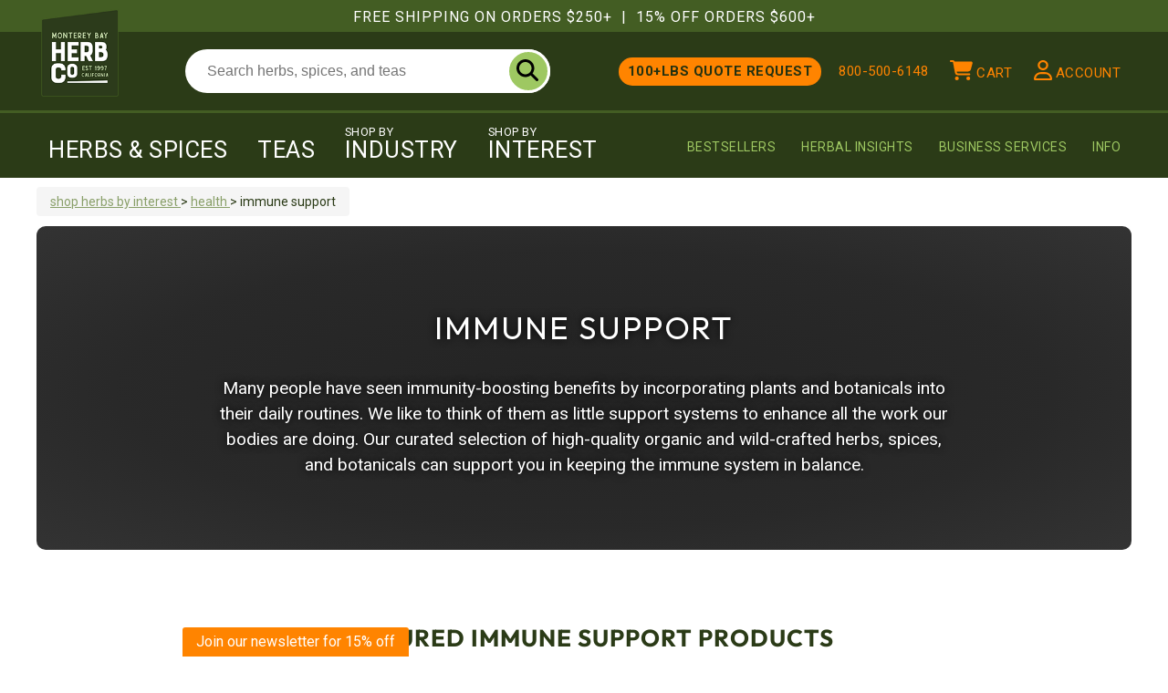

--- FILE ---
content_type: text/html; charset=utf-8
request_url: https://www.herbco.com/s-3110-immune-support.aspx
body_size: 43693
content:

<!DOCTYPE html>

<html xmlns="http://www.w3.org/1999/xhtml" lang="en">
<head id="ctl00_Head1"><meta http-equiv="Content-Type" content="text/html; charset=utf-8" /><title>
	Essential Herbs and Botanicals for Immune Support
</title><meta name="description" content="Shop high-quality organic and wild-crafted herbs, plants, and botanicals to support a healthy and balanced immune system." /><meta name="keywords" content="Immune Support" /><meta property="og:site_name" content="Monterey Bay Herb Co." /><meta property="og:image" content="https://www.herbco.com/images/Section/large/herbs-for-immune-support.jpg"><link rel="canonical" href="https://www.herbco.com/s-3110-immune-support.aspx" /><meta property="og:title" content="Immune Support">
<meta property="og:description" content="">
<meta property="og:type" content="product.group">
<meta property="og:url" content="https://www.herbco.com/s-3110-immune-support.aspx">
<meta property="og:price:currency" content="USD"><meta name="msvalidate.01" content="076B099BBFF9D1C7113E1A0B0F0012D6" /><meta name="viewport" content="width=device-width, initial-scale=1.0, user-scalable=no" />

	<!-- Google Tag Manager -->
	<script type="4c16b7192ec7c874db272301-text/javascript">(function (w, d, s, l, i) {
            w[l] = w[l] || []; w[l].push({
                'gtm.start':
                    new Date().getTime(), event: 'gtm.js'
            }); var f = d.getElementsByTagName(s)[0],
                j = d.createElement(s), dl = l != 'dataLayer' ? '&l=' + l : ''; j.async = true; j.src =
                    'https://www.googletagmanager.com/gtm.js?id=' + i + dl; f.parentNode.insertBefore(j, f);
        })(window, document, 'script', 'dataLayer', 'GTM-WFXPMPC');</script>
	<!-- End Google Tag Manager -->
    
		<link href="/media/legacy/herbco.css?ver=20251215163012" type="text/css" rel="stylesheet" />
    <script type="4c16b7192ec7c874db272301-text/javascript" data-test="test1">
var _gaq = _gaq || [];
</script>

    <script type="4c16b7192ec7c874db272301-text/javascript">window.$crisp = []; window.CRISP_WEBSITE_ID = "c9586cfd-6f63-42d0-b741-e38b297c6313"; (function () { d = document; s = d.createElement("script"); s.src = "https://client.crisp.chat/l.js"; s.async = 1; d.getElementsByTagName("head")[0].appendChild(s); })();</script>
    <link rel="apple-touch-icon" sizes="180x180" href="/media/icons/herbco-180.png" /><link rel="icon" type="image/png" sizes="32x32" href="/media/icons/herbco-32.png" /><link rel="icon" type="image/png" sizes="16x16" href="/media/icons/herbco-16.png" /><link rel="preload" href="/media/fonts/outfit-v14-latin-500.woff2" crossorigin="anonymous" as="font" type="font/woff2" /><link rel="preload" href="/media/fonts/outfit-v14-latin-700.woff2" crossorigin="anonymous" as="font" type="font/woff2" /><link rel="preload" href="/media/fonts/roboto-v47-latin-regular.woff2" crossorigin="anonymous" as="font" type="font/woff2" /><link rel="preload" href="/media/fonts/roboto-v47-latin-700.woff2" crossorigin="anonymous" as="font" type="font/woff2" /><link rel="preconnect" href="https://client.crisp.chat">
<link rel="preconnect" href="https://ssl.google-analytics.com">
<link rel="preconnect" href="https://static.klaviyo.com">
<link rel="preconnect" href="https://www.googletagmanager.com">
<link rel="preconnect" href="https://www.sitejabber.com">
<link rel="preload" as="image" href="/images/placeholder.svg"><!--Start Post Pilot Script-->
<script type="4c16b7192ec7c874db272301-text/javascript">
  var script = document.createElement('script');
  script.src = 'https://xp2023-pix.s3.amazonaws.com/px_xCsNa.js';
  document.getElementsByTagName('head')[0].appendChild(script);
</script>
<!--End Post Pilot Script-->
<!-- Meta Pixel Code -->
<script type="4c16b7192ec7c874db272301-text/javascript">
!function(f,b,e,v,n,t,s)
{if(f.fbq)return;n=f.fbq=function(){n.callMethod?
n.callMethod.apply(n,arguments):n.queue.push(arguments)};
if(!f._fbq)f._fbq=n;n.push=n;n.loaded=!0;n.version='2.0';
n.queue=[];t=b.createElement(e);t.async=!0;
t.src=v;s=b.getElementsByTagName(e)[0];
s.parentNode.insertBefore(t,s)}(window,document,'script',
'https://connect.facebook.net/en_US/fbevents.js');
 fbq('init', '528387775959466'); 
fbq('track', 'PageView');
</script>
<noscript>
 <img height="1" width="1" 
src="https://www.facebook.com/tr?id=528387775959466&ev=PageView
&noscript=1"/>
</noscript>
<!-- End Meta Pixel Code -->

<!-- Meta Pixel Code -->
<script type="4c16b7192ec7c874db272301-text/javascript">
  (function(w,d,t,r,u)
  {
    var f,n,i;
    w[u]=w[u]||[],f=function()
    {
      var o={ti:"97202252", enableAutoSpaTracking: true};
      o.q=w[u],w[u]=new UET(o),w[u].push("pageLoad")
    },
    n=d.createElement(t),n.src=r,n.async=1,n.onload=n.onreadystatechange=function()
    {
      var s=this.readyState;
      s&&s!=="loaded"&&s!=="complete"||(f(),n.onload=n.onreadystatechange=null)
    },
    i=d.getElementsByTagName(t)[0],i.parentNode.insertBefore(n,i)
  })
  (window,document,"script","//bat.bing.com/bat.js","uetq");
</script>
<!-- End Meta Pixel Code --><!-- Google tag (gtag.js) -->
<script data-cfasync="false" async src="https://www.googletagmanager.com/gtag/js?id=G-Y1CKXCFTEJ"></script>
<script data-cfasync="false">
  window.dataLayer = window.dataLayer || [];
  function gtag(){dataLayer.push(arguments);}
  gtag('js', new Date());

  gtag('config', 'G-Y1CKXCFTEJ');
  //gtag('config', 'AW-1053634833');
</script><script type="4c16b7192ec7c874db272301-text/javascript" src="//script.crazyegg.com/pages/scripts/0125/3616.js" async="async"></script><script type="4c16b7192ec7c874db272301-text/javascript">
						!function(){var geq=window.geq=window.geq||[];if(geq.initialize) return;if (geq.invoked){if (window.console && console.error) {console.error("GE snippet included twice.");}return;}geq.invoked = true;geq.methods = ["page", "suppress", "trackOrder", "identify", "addToCart", "callBack", "event"];geq.factory = function(method){return function(){var args = Array.prototype.slice.call(arguments);args.unshift(method);geq.push(args);return geq;};};for (var i = 0; i < geq.methods.length; i++) {var key = geq.methods[i];geq[key] = geq.factory(key);} geq.load = function(key){var script = document.createElement("script");script.type = "text/javascript";script.async = true; if (location.href.includes("vge=true")) {script.src = "https://s3-us-west-2.amazonaws.com/jsstore/a/" + key + "/ge.js?v=" + Math.random();} else {script.src = "https://s3-us-west-2.amazonaws.com/jsstore/a/" + key + "/ge.js";} var first = document.getElementsByTagName("script")[0];first.parentNode.insertBefore(script, first);};geq.SNIPPET_VERSION = "1.6.1";
						geq.load("OO9HQ2QM");}();
						</script><script async="" type="4c16b7192ec7c874db272301-text/javascript" src="//static.klaviyo.com/onsite/js/klaviyo.js?company_id=S2Dvit"></script><script type="4c16b7192ec7c874db272301-text/javascript">
							var  hcKlaviyoTargetListID = 'XChWjT';
							var  hcKlaviyoDefaultPromo = 'WELCOME15';

							
								var _learnq = _learnq || [];
								_learnq.push(['identify', {
								'$email' : '',
									'$first_name' : '',
									'$last_name' : '',
								}]);

								</script>
        <script type="4c16b7192ec7c874db272301-text/javascript">
            var _learnq = _learnq || [];
            _learnq.push(["track", "Viewed Page", { url: 'https://www.herbco.com/s-3110-immune-support.aspx' }]);
        </script>
	</head>
<body class='bodyTag  package-focusfocusxmlconfig  page-name-s-3110-immune-support page-type-section'>
	<!-- Google Tag Manager (noscript) -->
	<noscript><iframe src="https://www.googletagmanager.com/ns.html?id=GTM-WFXPMPC" height="0" width="0" style="display:none;visibility:hidden"></iframe></noscript>
	<!-- End Google Tag Manager (noscript) -->

	<script src="/media/jscripts/jquery-3.6.3.min.js" type="4c16b7192ec7c874db272301-text/javascript"></script>
    
		<script src="/media/jscripts/bootstrap3.4.1.min.js" type="4c16b7192ec7c874db272301-text/javascript"></script>
		<script type="4c16b7192ec7c874db272301-text/javascript" src="/media/legacy/herbco-legacy-combined-min.js?ver=20230228163628"></script>
    
	<script type="4c16b7192ec7c874db272301-text/javascript" src="/media/herbco-combined-min.js?ver=20250710084644"></script>

	<form name="aspnetForm" method="post" action="./s-3110-immune-support.aspx" id="aspnetForm">
<div>
<input type="hidden" name="__EVENTTARGET" id="__EVENTTARGET" value="" />
<input type="hidden" name="__EVENTARGUMENT" id="__EVENTARGUMENT" value="" />
<input type="hidden" name="__VIEWSTATE" id="__VIEWSTATE" value="/[base64]/[base64]/[base64]/[base64]/[base64]/[base64]/[base64]/[base64]/[base64]/[base64]/[base64]/[base64]/[base64]/[base64]/[base64]/[base64]/[base64]/[base64]/[base64]/[base64]/[base64]/[base64]/[base64]/[base64]/[base64]/[base64]/[base64]/UMBbw==" />
</div>

<script type="4c16b7192ec7c874db272301-text/javascript">
//<![CDATA[
var theForm = document.forms['aspnetForm'];
if (!theForm) {
    theForm = document.aspnetForm;
}
function __doPostBack(eventTarget, eventArgument) {
    if (!theForm.onsubmit || (theForm.onsubmit() != false)) {
        theForm.__EVENTTARGET.value = eventTarget;
        theForm.__EVENTARGUMENT.value = eventArgument;
        theForm.submit();
    }
}
//]]>
</script>


<script src="/WebResource.axd?d=y9ujXgB3Dg1PiuxHOlijdAKFjoUsTsuUBb5BtF3t6yW9V1zhQHizPMC1aCMPUivky1YkTHHE5V7d9c6yAbDSC-OIEds1&amp;t=638901284248157332" type="4c16b7192ec7c874db272301-text/javascript"></script>


<script src="/ScriptResource.axd?d=tOgoFT6Ps6dND7UhcxT1HwR2UpCdTdDojWrxO9udPRzj_dZvNNCwGZFZ0lUgiI9ufOC1GtHI8eYskb4kYPlOuE2Ncch8aQAm13qhnfQQ-49NN_cxoCNzhJqDHPvA1QtvyZySx-9YySfkbhh_JmuhSa5wV1M1&amp;t=5c0e0825" type="4c16b7192ec7c874db272301-text/javascript"></script>
<script src="/ScriptResource.axd?d=ARDCmKuFRQGIhQ3-mtyfffT52JA2LwTKvsikISJ5BHdBtUMH3SDMyLbcSrviMCegch_OwtuT3q4eewcdqCi97dOuUFH-cXN0Vf9019qgwCsUfzNsNVjbdIxu1JMGxz3Qi5M9-yn16A-T4NoEUVJZpk2JYeFcDYpn3LSh-swTxbkCC3ti0&amp;t=5c0e0825" type="4c16b7192ec7c874db272301-text/javascript"></script>
<script src="jscripts/product.js" type="4c16b7192ec7c874db272301-text/javascript"></script>
<script src="actionservice.asmx/js" type="4c16b7192ec7c874db272301-text/javascript"></script>
<div>

	<input type="hidden" name="__VIEWSTATEGENERATOR" id="__VIEWSTATEGENERATOR" value="BB639F38" />
</div>
		
			<div class="hc-nav-holder"><nav class="hc-nav hc-nav-not-fixed" role="navigation" aria-label="Main"><div class="full-wrap">
      <div class="super-nav">
        <div class="wrapper">
									Free Shipping On Orders $250+
									<span class="sep">|</span>
									15% Off Orders $600+
								</div>
      </div>
      <div class="utility-nav">
        <div class="wrapper"><a slide-target="shop-menu" class="btn-shop-menu visible-xs" onclick="if (!window.__cfRLUnblockHandlers) return false; javscript:void(0)" aria-label="shop" data-cf-modified-4c16b7192ec7c874db272301-=""><svg class="hc-svg" viewBox="0 0 448 512" xmlns="http://www.w3.org/2000/svg">
              <path d="M0 96C0 78.3 14.3 64 32 64H416c17.7 0 32 14.3 32 32s-14.3 32-32 32H32C14.3 128 0 113.7 0 96zM0 256c0-17.7 14.3-32 32-32H416c17.7 0 32 14.3 32 32s-14.3 32-32 32H32c-17.7 0-32-14.3-32-32zM448 416c0 17.7-14.3 32-32 32H32c-17.7 0-32-14.3-32-32s14.3-32 32-32H416c17.7 0 32 14.3 32 32z" />
            </svg></a><div class="logo"><a class="topNavLogo" href="/"><img src="/images/topNav/montereybayherbcompany.png" height="96" width="85" srcset="/images/topNav/montereybayherbcompany.png 1x, /images/topNav/montereybayherbcompany@2x.png 2x" alt="Monterey Bay Herb Company"></a></div>
          <div class="hc-mobile-phone visible-xs"><a href="tel:800-500-6148" data-gaq-category="engagement" data-gaq-action="phone_call_click">
											800-500-6148
										</a></div>
          <div class="hc-search">
            <div class="topSearch" role="search"><input type="text" aria-label="search" placeholder="Search herbs, spices, and teas" class="searchBox" autocomplete="off"><a aria-label="do search" onclick="if (!window.__cfRLUnblockHandlers) return false; if($('.searchBox').val()){hcsearch($('.searchBox').val())}else{$('.searchBox').focus()};" class="searchGo" href="javascript:void(0);" data-cf-modified-4c16b7192ec7c874db272301-=""><svg viewBox="0 0 512 512" xmlns="http://www.w3.org/2000/svg">
                  <path d="M416 208c0 45.9-14.9 88.3-40 122.7L502.6 457.4c12.5 12.5 12.5 32.8 0 45.3s-32.8 12.5-45.3 0L330.7 376c-34.4 25.2-76.8 40-122.7 40C93.1 416 0 322.9 0 208S93.1 0 208 0S416 93.1 416 208zM208 352c79.5 0 144-64.5 144-144s-64.5-144-144-144S64 128.5 64 208s64.5 144 144 144z" />
                </svg></a></div>
          </div>
          <div class="utility-links">
            <ul class="list-inline">
              <li class="hidden-xs li-bulk-contact"><a href="/bulk-ingredient-solutions.aspx">
													100+lbs Quote Request
												</a></li>
              <li class="hidden-xs hidden-fixed li-phone"><a href="tel:800-500-6148" data-gaq-category="engagement" data-gaq-action="phone_call_click">
													800-500-6148
												</a></li>
              <li><a slide-target="minicart-menu" class="buttonTotalHolder" onclick="if (!window.__cfRLUnblockHandlers) return false; getMiniCartIfEmpty()" data-toggle="tooltip" title="Your Cart" data-placement="bottom" href="javascript:void(0);" data-cf-modified-4c16b7192ec7c874db272301-=""><span id="buttonTotal"></span><svg viewBox="0 0 576 512" xmlns="http://www.w3.org/2000/svg">
                    <path d="M0 24C0 10.7 10.7 0 24 0H69.5c22 0 41.5 12.8 50.6 32h411c26.3 0 45.5 25 38.6 50.4l-41 152.3c-8.5 31.4-37 53.3-69.5 53.3H170.7l5.4 28.5c2.2 11.3 12.1 19.5 23.6 19.5H488c13.3 0 24 10.7 24 24s-10.7 24-24 24H199.7c-34.6 0-64.3-24.6-70.7-58.5L77.4 54.5c-.7-3.8-4-6.5-7.9-6.5H24C10.7 48 0 37.3 0 24zM128 464a48 48 0 1 1 96 0 48 48 0 1 1 -96 0zm336-48a48 48 0 1 1 0 96 48 48 0 1 1 0-96z" />
                  </svg><span class="hidden-xs hidden-sm hidden-fixed">Cart</span></a></li>
              <li><a slide-target="account-menu" data-toggle="tooltip" title="Account" data-placement="bottom" href="javascript:void(0);"><svg viewBox="0 0 448 512" xmlns="http://www.w3.org/2000/svg">
                    <path d="M272 304h-96C78.8 304 0 382.8 0 480c0 17.67 14.33 32 32 32h384c17.67 0 32-14.33 32-32C448 382.8 369.2 304 272 304zM48.99 464C56.89 400.9 110.8 352 176 352h96c65.16 0 119.1 48.95 127 112H48.99zM224 256c70.69 0 128-57.31 128-128c0-70.69-57.31-128-128-128S96 57.31 96 128C96 198.7 153.3 256 224 256zM224 48c44.11 0 80 35.89 80 80c0 44.11-35.89 80-80 80S144 172.1 144 128C144 83.89 179.9 48 224 48z" />
                  </svg><span class="hidden-xs hidden-sm hidden-fixed">Account</span></a></li>
              <li class="search-toggle-container"><a href="javascript:void(0)" onclick="if (!window.__cfRLUnblockHandlers) return false; $(this).closest('.hc-nav').toggleClass('searchin');setTimeout(function(){$('.searchBox:visible').focus()},100);" aria-label="search" class="search-toggle" data-cf-modified-4c16b7192ec7c874db272301-=""><svg viewBox="0 0 512 512" xmlns="http://www.w3.org/2000/svg">
                    <path d="M416 208c0 45.9-14.9 88.3-40 122.7L502.6 457.4c12.5 12.5 12.5 32.8 0 45.3s-32.8 12.5-45.3 0L330.7 376c-34.4 25.2-76.8 40-122.7 40C93.1 416 0 322.9 0 208S93.1 0 208 0S416 93.1 416 208zM208 352c79.5 0 144-64.5 144-144s-64.5-144-144-144S64 128.5 64 208s64.5 144 144 144z" />
                  </svg></a></li>
            </ul>
          </div>
          <div class="checkout-lock-svg hidden">
            <svg viewBox="0 0 448 512" xmlns="http://www.w3.org/2000/svg">
              <path d="M144 144v48H304V144c0-44.2-35.8-80-80-80s-80 35.8-80 80zM80 192V144C80 64.5 144.5 0 224 0s144 64.5 144 144v48h16c35.3 0 64 28.7 64 64V448c0 35.3-28.7 64-64 64H64c-35.3 0-64-28.7-64-64V256c0-35.3 28.7-64 64-64H80z" />
            </svg>
          </div>
        </div>
      </div>
      <div class="main-nav">
        <div class="wrapper">
          <div class="shop-nav">
            <ul class="list-inline topNavShop hc-list-nav">
              <li data-target="#subNavHerbsAndSpices"><a href="javascript:void(0)">Herbs &amp; Spices</a></li>
              <li data-target="#subNavTeas"><a href="javascript:void(0)">Teas</a></li>
              <li data-target="#subNavIndustry"><a href="javascript:void(0)"><span class="super">Shop By</span>
													Industry
												</a></li>
              <li data-target="#subNavInterest"><a href="javascript:void(0)"><span class="super">Shop By</span>
													Interest
												</a></li>
            </ul>
          </div>
          <div class="info-nav">
            <ul class="list-inline topNavUtility hc-list-nav">
              <li class="bestsellers"><a href="bestsellers.aspx">Bestsellers</a></li>
              <li><a href="s-2842-herbal-insights.aspx">Herbal Insights</a></li>
              <li><a href="/bulk-ingredient-solutions.aspx">Business Services</a></li>
              <li class="subNavInfo" data-target="#subNavInfo"><a href="javascript:void(0)">
													Info
												</a></li>
            </ul>
          </div>
        </div>
      </div>
      <div class="subNavigation">
        <div id="subNavHerbsAndSpices" class="subNavigationHolder" data-navigation-menu="Herbs and Spices">
          <div class="wrapper"><div class="row subNavTopRow">
    <div class="col-xs-3">
        <ul class="subnav-shop-links list-unstyled">
            <li><a href="/c-2-herbs-spices.aspx">All Bulk Herbs &amp; Spices</a></li>
            <li><a href="/o-organic-2-herbs-spices.aspx">Organic Bulk Herbs &amp; Spices</a></li>
            <li><a href="/c-10-spice-blends.aspx">Spice Blends</a></li>
            <li><a href="/s-2872-bulk-wholesale-wildcrafted-herbs.aspx">Wild Crafted Herbs</a></li>
            <li><a href="/s-2885-new-arrivals.aspx">New Products</a></li>
        </ul>
    </div>
    <div class="col-xs-9 subnav-grid">
        <span class="iheader">bestselling bulk herbs &amp; spices:</span>
        <div class="row row-regular">
  <div class="center productsbystock col-lg-2 col-md-2 col-sm-4 col-xs-6"><a href="/c-210-rose-buds.aspx" class="instock"><img src="/images/categorygrid/c-210-rose-buds.jpg" class="img-responsive" loading="lazy" alt="Rose buds"><span class="title">Rose buds</span></a></div>
  <div class="center productsbystock col-lg-2 col-md-2 col-sm-4 col-xs-6"><a href="/c-368-elderberry.aspx" class="instock"><img src="/images/categorygrid/c-368-elderberry.jpg" class="img-responsive" loading="lazy" alt="Elderberry"><span class="title">Elderberry</span></a></div>
  <div class="center productsbystock col-lg-2 col-md-2 col-sm-4 col-xs-6"><a href="/c-329-irish-moss.aspx" class="instock"><img src="/images/categorygrid/c-329-irish-moss.jpg" class="img-responsive" loading="lazy" alt="Irish moss"><span class="title">Irish moss</span></a></div>
  <div class="center productsbystock col-lg-2 col-md-2 col-sm-4 col-xs-6"><a href="/c-304-lavender.aspx" class="instock"><img src="/images/categorygrid/c-304-lavender.jpg" class="img-responsive" loading="lazy" alt="Lavender"><span class="title">Lavender</span></a></div>
  <div class="center productsbystock col-lg-2 col-md-2 col-sm-4 col-xs-6"><a href="/c-343-ginger.aspx" class="instock"><img src="/images/categorygrid/c-343-ginger.jpg" class="img-responsive" loading="lazy" alt="Ginger"><span class="title">Ginger</span></a></div>
  <div class="center productsbystock col-lg-2 col-md-2 col-sm-4 col-xs-6"><a href="/c-226-chamomile.aspx" class="instock"><img src="/images/categorygrid/c-226-chamomile.jpg" class="img-responsive" loading="lazy" alt="Chamomile"><span class="title">Chamomile</span></a></div>
</div>
    </div>
</div></div>
        </div>
        <div id="subNavTeas" class="subNavigationHolder" data-navigation-menu="Teas">
          <div class="wrapper"><div class="row subNavTopRow">
    <div class="col-xs-3">
        <ul class="subnav-shop-links list-unstyled">
            <li><a href="/c-17-black-teas.aspx">Black Loose Leaf Tea</a></li>
            <li><a href="/c-521-oolong-teas.aspx">Oolong Loose Leaf Tea</a></li>
            <li><a href="/c-398-green-teas.aspx">Green Loose Leaf Tea</a></li>
            <li><a href="/c-526-japanese-matcha-teas.aspx">Japanese Matcha Tea</a></li>
            <li><a href="/c-400-white-teas.aspx">White Loose Leaf Tea</a></li>
        </ul>
    </div>
    <div class="col-xs-3">
        <ul class="subnav-shop-links list-unstyled">
            <li><a href="/c-19-chai-blends.aspx">Chai</a></li>
            <li><a href="/c-18-herbal-teas-tisanes.aspx">Herbals / Tisanes</a></li>
            <li><a href="/c-401-rooibos-teas.aspx">Rooibos</a></li>
            <li><a href="/c-20-tea-bags.aspx">Tea Bags</a></li>
            <li><a href="/c-582-tea-supplies.aspx">Tea Supplies</a></li>
        </ul>
    </div>
    <div class="col-xs-6 subnav-grid">
        <span class="iheader">bestselling loose leaf teas:</span>
        <div class="row row-regular">
  <div class="col-xs-3 col-sm-3 col-md-3 col-lg-3 center productsbystock"><a href="/p-313-earl-grey-tea-organic.aspx" class="instock"><img src="/images/productgridwhole/p-313-earl-grey-tea-organic.jpg" class="img-responsive" loading="lazy" alt="Earl Grey tea, Organic"><span class="title">Earl Grey Tea, Organic</span></a></div>
  <div class="col-xs-3 col-sm-3 col-md-3 col-lg-3 center productsbystock"><a href="/p-281-assam-tea-kondoli.aspx" class="instock"><img src="/images/productgridwhole/p-281-assam-tea-kondoli.jpg" class="img-responsive" loading="lazy" alt="Assam tea (Kondoli)"><span class="title">Assam Tea (Kondoli)</span></a></div>
  <div class="col-xs-3 col-sm-3 col-md-3 col-lg-3 center productsbystock"><a href="/p-307-black-tea.aspx" class="instock"><img src="/images/productgridwhole/p-307-black-tea.jpg" class="img-responsive" loading="lazy" alt="Black tea"><span class="title">Black Tea (China)</span></a></div>
  <div class="col-xs-3 col-sm-3 col-md-3 col-lg-3 center productsbystock"><a href="/p-308-green-tea-sencha-organic.aspx" class="instock"><img src="/images/productgridwhole/p-308-green-tea-sencha-organic.jpg" class="img-responsive" loading="lazy" alt="Green tea (Sencha), Organic"><span class="title">Green Tea (Sencha), Organic</span></a></div>
</div>
    </div>
</div></div>
        </div>
        <div id="subNavInterest" class="subNavigationHolder" data-navigation-menu="Interests">
          <div class="wrapper"><div class="subNavTopRow d-topnav"><span class="iheader">Shop Herbs By Interest</span><div class="focus-parent-row">
    <div class="focus-parent-column focus-parent-column-health"><a class="focus-parent-link" href="/s-3104-health.aspx"><strong>Health</strong></a><div class="focus-row subnav-shop-links"><a class="focus-item d-nav-link" href="/s-3111-cognitive-mental-support.aspx"><span class="focus-hint" loading="lazy" src="/images/Section/icon/herbs-for-cognitive-mental-support.jpg"> </span>Cognitive / Mental Support</a><a class="focus-item d-nav-link" href="/s-3117-detox-cleanse-support.aspx"><span class="focus-hint" loading="lazy" src="/images/Section/icon/herbs-for-detox-cleanse-support.jpg"> </span>Detox / Cleanse Support</a><a class="focus-item d-nav-link" href="/s-3112-digestive-support.aspx"><span class="focus-hint" loading="lazy" src="/images/Section/icon/herbs-for-digestive-support.jpg"> </span>Digestive Support</a><a class="focus-item d-nav-link" href="/s-3115-energy.aspx"><span class="focus-hint" loading="lazy" src="/images/Section/icon/herbs-for-energy.jpg"> </span>Energy</a><a class="focus-item d-nav-link" href="/s-3114-female-support.aspx"><span class="focus-hint" loading="lazy" src="/images/Section/icon/herbs-for-female-support.jpg"> </span>Female Support</a><a class="focus-item d-nav-link" href="/s-3110-immune-support.aspx"><span class="focus-hint" loading="lazy" src="/images/Section/icon/herbs-for-immune-support.jpg"> </span>Immune Support</a><a class="focus-item d-nav-link" href="/s-3113-male-support.aspx"><span class="focus-hint" loading="lazy" src="/images/Section/icon/herbs-for-male-support.jpg"> </span>Male Support</a><a class="focus-item d-nav-link" href="/s-3118-sleep-support.aspx"><span class="focus-hint" loading="lazy" src="/images/Section/icon/herbs-for-sleep-support.jpg"> </span>Sleep Support</a><a class="focus-item d-nav-link" href="/s-3116-stress-support.aspx"><span class="focus-hint" loading="lazy" src="/images/Section/icon/herbs-for-stress-support.jpg"> </span>Stress Support</a><a class="focus-item d-nav-link" href="/s-3188-traditional-chinese-medicinal-herbs.aspx"><span class="focus-hint" loading="lazy" src="/images/Section/icon/traditional-chinese-medicinal-herbs.jpg"> </span>Traditional Chinese Medicinal Herbs</a><a class="focus-item d-nav-link" href="/s-3165-adaptogens.aspx"><span class="focus-hint" loading="lazy" src="/images/Section/icon/adaptogenic-herbs.jpg"> </span>Adaptogens</a><a class="focus-item d-nav-link" href="/s-3164-ayurvedic-herbs.aspx"><span class="focus-hint" loading="lazy" src="/images/Section/icon/ayurvedic-medicinal-herbs.jpg"> </span>Ayurvedic Herbs</a></div>
    </div>
    <div class="focus-parent-column focus-parent-column-skincare-beauty"><a class="focus-parent-link" href="/s-3103-skincare-beauty.aspx"><strong>Skincare &amp; Beauty</strong></a><div class="focus-row subnav-shop-links"><a class="focus-item d-nav-link" href="/s-3108-aromatherapy.aspx"><span class="focus-hint" loading="lazy" src="/images/Section/icon/herbs-for-aromatherapy.jpg"> </span>Aromatherapy</a><a class="focus-item d-nav-link" href="/s-3107-body-face.aspx"><span class="focus-hint" loading="lazy" src="/images/Section/icon/herbs-for-body-face.jpg"> </span>Body &amp; Face</a><a class="focus-item d-nav-link" href="/s-3109-hair-care.aspx"><span class="focus-hint" loading="lazy" src="/images/Section/icon/herbs-for-hair-care.jpg"> </span>Hair Care</a></div>
    </div>
    <div class="focus-parent-column focus-parent-column-culinary"><a class="focus-parent-link" href="/s-3102-culinary.aspx"><strong>Culinary</strong></a><div class="focus-row subnav-shop-links"><a class="focus-item d-nav-link" href="/s-3105-cooking-and-baking.aspx"><span class="focus-hint" loading="lazy" src="/images/Section/icon/herbs-for-cooking-baking.jpg"> </span>Cooking and Baking</a><a class="focus-item d-nav-link" href="/s-3106-superfoods.aspx"><span class="focus-hint" loading="lazy" src="/images/Section/icon/herbs-for-super-foods.jpg"> </span>Superfoods</a></div>
    </div>
  </div>
</div></div>
        </div>
        <div id="subNavIndustry" class="subNavigationHolder" data-navigation-menu="Industries">
          <div class="wrapper"><div class="subNavTopRow d-topnav subNavTopRow-industries design-library-content">
  <div class="content-accordion content-accordion-dark content-accordion-small content-accordion-industries invert shorter"><a class="slide slide-skincare" href="/s-3086-skincare-beauty.aspx" style="--bg-image: url('/media/designlibrary2025/images/industries/skincare.jpg');"><span class="h3">Skincare &amp;<br>Beauty</span><span class="arrow-button fake-arrow-button">
                                Explore Capabilities
                            </span></a><a class="slide slide-herbalists" href="/s-3087-herbalists-holistic-wellness.aspx" style="--bg-image: url('/media/designlibrary2025/images/industries/herbalists.jpg');"><span class="h3">Herbalists &amp;<br>Wellness</span><span class="arrow-button fake-arrow-button">
                                Explore Capabilities
                            </span></a><a class="slide slide-tea-and-coffee" href="/s-3088-tea-coffee.aspx" style="--bg-image: url('/media/designlibrary2025/images/industries/tea-and-coffee.jpg');"><span class="h3">Tea &amp;<br>Coffee</span><span class="arrow-button fake-arrow-button">
                                Explore Capabilities
                            </span></a><a class="slide slide-beverages" href="/s-3089-beverages.aspx" style="--bg-image: url('/media/designlibrary2025/images/industries/beverages.jpg');"><span class="h3">Beverages</span><span class="arrow-button fake-arrow-button">
                                Explore Capabilities
                            </span></a><a class="slide slide-spirits" href="/s-3090-spirits-microbrews.aspx" style="--bg-image: url('/media/designlibrary2025/images/industries/spirits.jpg');"><span class="h3">Spirits &amp;<br>Microbrews</span><span class="arrow-button fake-arrow-button">
                                Explore Capabilities
                            </span></a><a class="slide slide-supplements" href="/s-3091-dietary-supplements.aspx" style="--bg-image: url('/media/designlibrary2025/images/industries/supplements.jpg');"><span class="h3">Dietary<br>Supplements</span><span class="arrow-button fake-arrow-button">
                                Explore Capabilities
                            </span></a><a class="slide slide-food" href="/s-3092-health-food-stores.aspx" style="--bg-image: url('/media/designlibrary2025/images/industries/food.jpg');"><span class="h3">Health Food<br>Stores</span><span class="arrow-button fake-arrow-button">
                                Explore Capabilities
                            </span></a><a class="slide slide-restraunts" href="/s-3093-food-restaurants.aspx" style="--bg-image: url('/media/designlibrary2025/images/industries/restraunts.jpg');"><span class="h3">Food &amp;<br>Restaurants</span><span class="arrow-button fake-arrow-button">
                                Explore Capabilities
                            </span></a><a class="slide slide-pet" href="/s-3094-pet-animal.aspx" style="--bg-image: url('/media/designlibrary2025/images/industries/pet.jpg');"><span class="h3">Pet &amp;<br>Animal</span><span class="arrow-button fake-arrow-button">
                                Explore Capabilities
                            </span></a></div>
</div></div>
        </div>
        <div id="subNavInfo" class="subNavigationHolder" data-navigation-menu="Info">
          <div class="wrapper"><div class="layered-menu">
    <ul class="group list-unstyled">
        <li class="group-title">Get In Touch</li>
        <li><a href="/source-high-quality-wholesale-herbs.aspx">Book a Discovery Call</a></li>
        <li><a href="/bulk-ingredient-solutions.aspx#GetTheDiscount">Bulk Discount Request</a></li>
        <li><a href="/contactus.aspx">Contact Us</a></li>
        <li class="nav-link-phone">
            <span class="item-title">We are here to help</span><br />
            800-500-6148
        </li>
    </ul>
    <ul class="group list-unstyled">
        <li class="group-title">Certifications</li>
        <li><a href="/bulk-ingredient-solutions.aspx#Certifications">SQF Quality Certification</a></li>
        <li><a href="/s-687-product-information.aspx#!product-information-certifications">Good Manufacturing Practices (GMP)</a></li>
        <li><a href="/s-687-product-information.aspx#!product-information-certifications">Kosher Certification</a></li>
        <li><a href="/bulk-ingredient-solutions.aspx#Certifications">Organic Certification</a></li>
    </ul>
    <ul class="group list-unstyled">
        <li class="group-title">Ordering &amp; Our Products</li>
        <li><a href="/s-688-ordering-information.aspx">Ordering &amp; Returns</a></li>
        <li><a href="/s-2720-discounts-and-free-shipping.aspx">Discounts &amp; Free Shipping</a></li>
        <li><a href="/s-689-shipping-information.aspx">Shipping Information</a></li>
        <li><a href="/catalog.aspx">Catalog</a></li>
        <li><a href="/s-687-product-information.aspx">Product Information</a></li>
        <li><a href="/s-2731-allergen-information.aspx">Allergen Information</a></li>
    </ul>
    <ul class="group list-unstyled">
        <li class="group-title">Herb Co.</li>
        <li><a href="/s-2235-about-us.aspx">About Us</a></li>
        <li><a href="/bulk-ingredient-solutions.aspx">Business Services</a></li>
        <li><a href="/bulk-ingredient-solutions.aspx#BlendingMillingCopacking">Blending, Milling,<br />&amp; Co-Packing</a></li>
        <li><a href="/t-responsible-sourcing.aspx">Responsible Sourcing</a></li>
        <li><a href="/s-439-faqs.aspx">FAQs</a></li>
    </ul>
</div></div>
        </div>
      </div>
    </div></nav></div>
		
        
        <div class="relative">
			<div class='ribbonWrapper mainRibbonWrapper'>
				<div class="bodyWrapper">
					<div class="breadcrumbWrap">
						<span class="breadcrumb">
							<span class="SectionTitleText"><a class="SectionTitleText" href="/s-3101-shop-herbs-by-interest.aspx"><span class='hc-markup-title hc-markup-title-section'><span class='hcid-line1'>Shop Herbs By Interest </span></span></a> <span class="bcSep">&gt;</span> <a class="SectionTitleText" href="/s-3104-health.aspx"><span class='hc-markup-title hc-markup-title-section'><span class='hcid-line1'>Health </span></span></a> <span class="bcSep">&gt;</span> <span class='hc-markup-title hc-markup-title-section'><span class='hcid-line1'>Immune Support </span></span></span>
						</span>
					</div>
					<div id="contentWrapper" class="contentWrapper">
						<div id="content" class="content clearfix" role="main">
							<!-- CONTENTS START -->
							
	<div id="ctl00_PageContent_pnlContent">
	
		<!-- XmlPackage: focus.focus.xml.config -->
<div class="hc-focus">
  <div class="gutter-padded-content"><section id="Banner" class="genericproductlist-top-banner"><div class="d-banner text-center lazybg" data-src="/images/Section/large/herbs-for-immune-support.jpg">
        <h1 class="f-h1">Immune Support</h1>
        <p>Many people have seen immunity-boosting benefits by incorporating plants and botanicals into their daily routines. We like to think of them as little support systems to enhance all the work our bodies are doing. Our curated selection of high-quality organic and wild-crafted herbs, spices, and botanicals can support you in keeping the immune system in balance. </p>
      </div></section><section id="FeaturedProducts" class="center"><h2 class="f-h2">Featured <span>Immune Support</span> Products</h2><div class="genericproductlist-featured row row-regular">
  <div class="col-lg-2 col-md-4 col-sm-4 col-xs-6 center"><a href="/p-1453-echinacea-purpurea-tops-powder.aspx"><img class="img-responsive" loading="lazy" src="/images/productgridwhole/p-1453-echinacea-purpurea-tops-powder.jpg" alt="Echinacea Purpurea Tops, powder"><span class="title">Echinacea Purpurea Tops</span><span class="form">Powder</span></a></div>
  <div class="col-lg-2 col-md-4 col-sm-4 col-xs-6 center"><a href="/p-834-astragalus-root-powder.aspx"><img class="img-responsive" loading="lazy" src="/images/productgridwhole/temp-p-834-astragalus-root-powder.jpg" alt="Astragalus root, powder"><span class="title">Astragalus Root</span><span class="form">Powder</span></a></div>
  <div class="col-lg-2 col-md-4 col-sm-4 col-xs-6 center"><a href="/p-1336-elderberry-whole-organic.aspx"><img class="img-responsive" loading="lazy" src="/images/productgridwhole/p-1336-elderberry-whole-organic.jpg" alt="Elderberry, whole Organic"><span class="title">Elderberry</span><span class="form">Whole, Organic</span></a></div>
  <div class="col-lg-2 col-md-4 col-sm-4 col-xs-6 center"><a href="/p-882-ginger-root-cs-organic.aspx"><img class="img-responsive" loading="lazy" src="/images/productgridwhole/p-882-ginger-root-cs-organic.jpg" alt="Ginger root, c/s Organic"><span class="title">Ginger Root</span><span class="form">Cut & Sifted, Organic</span></a></div>
  <div class="col-lg-2 col-md-4 col-sm-4 col-xs-6 center"><a href="/p-356-goldenseal-root-powder-wild-crafted.aspx"><img class="img-responsive" loading="lazy" src="/images/productgridwhole/p-356-goldenseal-root-powder.jpg" alt="Goldenseal root, powder, wild crafted"><span class="title">Goldenseal Root</span><span class="form">Powder, Wild Crafted</span></a></div>
  <div class="col-lg-2 col-md-4 col-sm-4 col-xs-6 center"><a href="/p-385-rose-hips-seedless-cs.aspx"><img class="img-responsive" loading="lazy" src="/images/productgridwhole/p-385-rose-hips-seedless-cs.jpg" alt="Rose hips (seedless), c/s"><span class="title">Rose Hips (Seedless)</span><span class="form">Cut & Sifted</span></a></div>
</div></section><section id="AllProducts" class="genericproductlist-products"><hr>
      <h3 class="f-h3">SHOP A SELECTION OF <span>Immune Support</span> RELATED HERBS AND SPICES</h3>
      <div class="hc-list-to-two-up"><div class="hc-list-product hc-shared-product" data-product-id="1522" data-quantity-discount-id="2">
  <div class="image"><a class="nohover" href="/p-1522-ashwagandha-root-cs-organic.aspx"><img src="/images/product/icon/p-1475-ashwagandha-root-cs.jpg" alt="Ashwagandha root, c/s organic image" id="productImage2679" class="productImage productImage2679" loading="lazy" width="170" height="113"></a></div><a class="details" href="/p-1522-ashwagandha-root-cs-organic.aspx"><span class="sku">[ 5037 ]</span><span class="latinName">Withania somnifera</span><span class="og-badge">ORG</span><br><h2 class="name noHeaderStyles"><span class='hc-markup-title hc-markup-title-product'><span class='hcid-line1'>Ashwagandha Root </span><span class='hcid-line2'>Cut & Sifted Organic </span></span></h2>
    <div class="stjr-product-rating" data-product-id="5037"></div></a><div class="add">
    <div class="hc-add-form"><select class="hc-variation-select" aria-label="Ashwagandha root, c/s organic variant selection"><option>SIZE</option>
        <option value="2680" data-price="8.49">1/4 Pound</option>
        <option value="2679" data-price="18.86">Pound</option></select><input type="number" min="1" step="1" pattern="\d*" class="hc-variation-quantity" placeholder="QTY" title="Quantity" aria-label="Quantity"></div>
    <div class="hc-product-cell-bottom-active"><button class="hc-grid-add-button"><div class="hc-loader"></div><span class="hc-button-text"><span class="white">
											ADD<span class="to-bag"> TO CART</span></span><span class="hc-calculated-price-prefix">  |  $</span><span class="hc-calculated-price"></span></span></button><div class="hc-quantity-upsell"></div>
    </div>
    <div class="hc-product-cell-bottom">
      <div class="hc-product-min-price"><span class="hc-variant-price-line"><span class="hc-variant-price-label">1/4 Pound: 
											</span><span class="hc-variant-price"><span class="variantprice">$<span itemprop="price">8.49</span></span>&nbsp;</span></span><span class="hc-variant-price-line"><span class="hc-variant-price-label">Pound: 
											</span><span class="hc-variant-price"><span class="variantprice">$<span itemprop="price">18.86</span></span>&nbsp;</span></span><span class="hc-variant-price-line"><span class="hc-variant-price-label">
										100+ Pounds: 
									</span><span class="hc-variant-price"><a class="bulk-contact-link" href="/bulk-ingredient-solutions.aspx?productid=1522#GetTheDiscount">contact</a></span></span></div>
    </div>
  </div>
</div>
<div class="hc-list-product hc-shared-product" data-product-id="1489" data-quantity-discount-id="2">
  <div class="image"><a class="nohover" href="/p-1489-ashwagandha-powder-organic.aspx"><img src="/images/product/icon/p-342-ashwagandha-powder.jpg" alt="Ashwagandha, powder organic image" id="productImage2608" class="productImage productImage2608" loading="lazy" width="170" height="113"></a></div><a class="details" href="/p-1489-ashwagandha-powder-organic.aspx"><span class="sku">[ 2040 ]</span><span class="latinName">Withania somnifera</span><span class="og-badge">ORG</span><br><h2 class="name noHeaderStyles"><span class='hc-markup-title hc-markup-title-product'><span class='hcid-line1'>Ashwagandha </span><span class='hcid-line2'>Powder, Organic </span></span></h2>
    <div class="stjr-product-rating" data-product-id="2040"></div></a><div class="add">
    <div class="hc-add-form"><select class="hc-variation-select" aria-label="Ashwagandha, powder organic variant selection"><option>SIZE</option>
        <option value="2609" data-price="9.38">1/4 Pound</option>
        <option value="2608" data-price="20.84">Pound</option></select><input type="number" min="1" step="1" pattern="\d*" class="hc-variation-quantity" placeholder="QTY" title="Quantity" aria-label="Quantity"></div>
    <div class="hc-product-cell-bottom-active"><button class="hc-grid-add-button"><div class="hc-loader"></div><span class="hc-button-text"><span class="white">
											ADD<span class="to-bag"> TO CART</span></span><span class="hc-calculated-price-prefix">  |  $</span><span class="hc-calculated-price"></span></span></button><div class="hc-quantity-upsell"></div>
    </div>
    <div class="hc-product-cell-bottom">
      <div class="hc-product-min-price"><span class="hc-variant-price-line"><span class="hc-variant-price-label">1/4 Pound: 
											</span><span class="hc-variant-price"><span class="variantprice">$<span itemprop="price">9.38</span></span>&nbsp;</span></span><span class="hc-variant-price-line"><span class="hc-variant-price-label">Pound: 
											</span><span class="hc-variant-price"><span class="variantprice">$<span itemprop="price">20.84</span></span>&nbsp;</span></span><span class="hc-variant-price-line"><span class="hc-variant-price-label">
										100+ Pounds: 
									</span><span class="hc-variant-price"><a class="bulk-contact-link" href="/bulk-ingredient-solutions.aspx?productid=1489#GetTheDiscount">contact</a></span></span></div>
    </div>
  </div>
</div>
<div class="hc-list-product hc-shared-product" data-product-id="1475" data-quantity-discount-id="2">
  <div class="image"><a class="nohover" href="/p-1475-ashwagandha-root-cs.aspx"><img src="/images/product/icon/p-1475-ashwagandha-root-cs.jpg" alt="Ashwagandha root, c/s image" id="productImage2580" class="productImage productImage2580" loading="lazy" width="170" height="113"></a></div><a class="details" href="/p-1475-ashwagandha-root-cs.aspx"><span class="sku">[ 4503 ]</span><span class="latinName">Withania somnifera</span><br><h2 class="name noHeaderStyles"><span class='hc-markup-title hc-markup-title-product'><span class='hcid-line1'>Ashwagandha Root </span><span class='hcid-line2'>Cut & Sifted </span></span></h2>
    <div class="stjr-product-rating" data-product-id="4503"></div></a><div class="add">
    <div class="hc-add-form"><select class="hc-variation-select" aria-label="Ashwagandha root, c/s variant selection"><option>SIZE</option>
        <option value="2581" data-price="7.17">1/4 Pound</option>
        <option value="2580" data-price="15.93">Pound</option></select><input type="number" min="1" step="1" pattern="\d*" class="hc-variation-quantity" placeholder="QTY" title="Quantity" aria-label="Quantity"></div>
    <div class="hc-product-cell-bottom-active"><button class="hc-grid-add-button"><div class="hc-loader"></div><span class="hc-button-text"><span class="white">
											ADD<span class="to-bag"> TO CART</span></span><span class="hc-calculated-price-prefix">  |  $</span><span class="hc-calculated-price"></span></span></button><div class="hc-quantity-upsell"></div>
    </div>
    <div class="hc-product-cell-bottom">
      <div class="hc-product-min-price"><span class="hc-variant-price-line"><span class="hc-variant-price-label">1/4 Pound: 
											</span><span class="hc-variant-price"><span class="variantprice">$<span itemprop="price">7.17</span></span>&nbsp;</span></span><span class="hc-variant-price-line"><span class="hc-variant-price-label">Pound: 
											</span><span class="hc-variant-price"><span class="variantprice">$<span itemprop="price">15.93</span></span>&nbsp;</span></span><span class="hc-variant-price-line"><span class="hc-variant-price-label">
										100+ Pounds: 
									</span><span class="hc-variant-price"><a class="bulk-contact-link" href="/bulk-ingredient-solutions.aspx?productid=1475#GetTheDiscount">contact</a></span></span></div>
    </div>
  </div>
</div>
<div class="hc-list-product hc-shared-product" data-product-id="1387" data-quantity-discount-id="2">
  <div class="image"><a class="nohover" href="/p-1387-astragalus-root-cs.aspx"><img src="/images/product/icon/p-1387-astragalus-root-cs.jpg" alt="Astragalus root, c/s image" id="productImage2401" class="productImage productImage2401" loading="lazy" width="170" height="113"></a></div><a class="details" href="/p-1387-astragalus-root-cs.aspx"><span class="sku">[ 3390 ]</span><span class="latinName">Astragalus membranaceus</span><br><h2 class="name noHeaderStyles"><span class='hc-markup-title hc-markup-title-product'><span class='hcid-line1'>Astragalus Root </span><span class='hcid-line2'>Cut & Sifted </span></span></h2>
    <div class="stjr-product-rating" data-product-id="3390"></div></a><div class="add">
    <div class="hc-add-form"><select class="hc-variation-select" aria-label="Astragalus root, c/s variant selection"><option>SIZE</option>
        <option value="2402" data-price="9.09">1/4 Pound</option>
        <option value="2401" data-price="20.19">Pound</option></select><input type="number" min="1" step="1" pattern="\d*" class="hc-variation-quantity" placeholder="QTY" title="Quantity" aria-label="Quantity"></div>
    <div class="hc-product-cell-bottom-active"><button class="hc-grid-add-button"><div class="hc-loader"></div><span class="hc-button-text"><span class="white">
											ADD<span class="to-bag"> TO CART</span></span><span class="hc-calculated-price-prefix">  |  $</span><span class="hc-calculated-price"></span></span></button><div class="hc-quantity-upsell"></div>
    </div>
    <div class="hc-product-cell-bottom">
      <div class="hc-product-min-price"><span class="hc-variant-price-line"><span class="hc-variant-price-label">1/4 Pound: 
											</span><span class="hc-variant-price"><span class="variantprice">$<span itemprop="price">9.09</span></span>&nbsp;</span></span><span class="hc-variant-price-line"><span class="hc-variant-price-label">Pound: 
											</span><span class="hc-variant-price"><span class="variantprice">$<span itemprop="price">20.19</span></span>&nbsp;</span></span><span class="hc-variant-price-line"><span class="hc-variant-price-label">
										100+ Pounds: 
									</span><span class="hc-variant-price"><a class="bulk-contact-link" href="/bulk-ingredient-solutions.aspx?productid=1387#GetTheDiscount">contact</a></span></span></div>
    </div>
  </div>
</div>
<div class="hc-list-product hc-shared-product" data-product-id="834" data-quantity-discount-id="2">
  <div class="image"><a class="nohover" href="/p-834-astragalus-root-powder.aspx"><img src="/images/product/icon/temp-p-834-astragalus-root-powder.jpg" alt="Astragalus root, powder image" id="productImage880" class="productImage productImage880" loading="lazy" width="170" height="113"></a></div><a class="details" href="/p-834-astragalus-root-powder.aspx"><span class="sku">[ 552 ]</span><span class="latinName">Astragalus membranaceus</span><br><h2 class="name noHeaderStyles"><span class='hc-markup-title hc-markup-title-product'><span class='hcid-line1'>Astragalus Root </span><span class='hcid-line2'>Powder </span></span></h2>
    <div class="stjr-product-rating" data-product-id="552"></div></a><div class="add">
    <div class="hc-add-form"><select class="hc-variation-select" aria-label="Astragalus root, powder variant selection"><option>SIZE</option>
        <option value="1287" data-price="7.65">1/4 Pound</option>
        <option value="880" data-price="16.99">Pound</option></select><input type="number" min="1" step="1" pattern="\d*" class="hc-variation-quantity" placeholder="QTY" title="Quantity" aria-label="Quantity"></div>
    <div class="hc-product-cell-bottom-active"><button class="hc-grid-add-button"><div class="hc-loader"></div><span class="hc-button-text"><span class="white">
											ADD<span class="to-bag"> TO CART</span></span><span class="hc-calculated-price-prefix">  |  $</span><span class="hc-calculated-price"></span></span></button><div class="hc-quantity-upsell"></div>
    </div>
    <div class="hc-product-cell-bottom">
      <div class="hc-product-min-price"><span class="hc-variant-price-line"><span class="hc-variant-price-label">1/4 Pound: 
											</span><span class="hc-variant-price"><span class="variantprice">$<span itemprop="price">7.65</span></span>&nbsp;</span></span><span class="hc-variant-price-line"><span class="hc-variant-price-label">Pound: 
											</span><span class="hc-variant-price"><span class="variantprice">$<span itemprop="price">16.99</span></span>&nbsp;</span></span><span class="hc-variant-price-line"><span class="hc-variant-price-label">
										100+ Pounds: 
									</span><span class="hc-variant-price"><a class="bulk-contact-link" href="/bulk-ingredient-solutions.aspx?productid=834#GetTheDiscount">contact</a></span></span></div>
    </div>
  </div>
</div>
<div class="hc-list-product hc-shared-product" data-product-id="1562" data-quantity-discount-id="2">
  <div class="image"><a class="nohover" href="/p-1562-astragalus-root-powder-organic.aspx"><img src="/images/product/icon/temp-p-834-astragalus-root-powder.jpg" alt="Astragalus root, powder, organic image" id="productImage2758" class="productImage productImage2758" loading="lazy" width="170" height="113"></a></div><a class="details" href="/p-1562-astragalus-root-powder-organic.aspx"><span class="sku">[ 5062 ]</span><span class="latinName">Astragalus membranaceus</span><span class="og-badge">ORG</span><br><h2 class="name noHeaderStyles"><span class='hc-markup-title hc-markup-title-product'><span class='hcid-line1'>Astragalus root </span><span class='hcid-line2'>Powder, Organic </span></span></h2>
    <div class="stjr-product-rating" data-product-id="5062"></div></a><div class="add">
    <div class="hc-add-form"><select class="hc-variation-select" aria-label="Astragalus root, powder, organic variant selection"><option>SIZE</option>
        <option value="2759" data-price="8">1/4 Pound</option>
        <option value="2758" data-price="17.78">Pound</option></select><input type="number" min="1" step="1" pattern="\d*" class="hc-variation-quantity" placeholder="QTY" title="Quantity" aria-label="Quantity"></div>
    <div class="hc-product-cell-bottom-active"><button class="hc-grid-add-button"><div class="hc-loader"></div><span class="hc-button-text"><span class="white">
											ADD<span class="to-bag"> TO CART</span></span><span class="hc-calculated-price-prefix">  |  $</span><span class="hc-calculated-price"></span></span></button><div class="hc-quantity-upsell"></div>
    </div>
    <div class="hc-product-cell-bottom">
      <div class="hc-product-min-price"><span class="hc-variant-price-line"><span class="hc-variant-price-label">1/4 Pound: 
											</span><span class="hc-variant-price"><span class="variantprice">$<span itemprop="price">8.00</span></span>&nbsp;</span></span><span class="hc-variant-price-line"><span class="hc-variant-price-label">Pound: 
											</span><span class="hc-variant-price"><span class="variantprice">$<span itemprop="price">17.78</span></span>&nbsp;</span></span><span class="hc-variant-price-line"><span class="hc-variant-price-label">
										100+ Pounds: 
									</span><span class="hc-variant-price"><a class="bulk-contact-link" href="/bulk-ingredient-solutions.aspx?productid=1562#GetTheDiscount">contact</a></span></span></div>
    </div>
  </div>
</div>
<div class="hc-list-product hc-shared-product" data-product-id="1579" data-quantity-discount-id="2">
  <div class="image"><a class="nohover" href="/p-1579-atlantic-irish-moss-powder-organic.aspx"><img src="/images/product/icon/p-771-irish-moss-powder.jpg" alt="Atlantic Irish moss, powder, organic image" id="productImage2792" class="productImage productImage2792" loading="lazy" width="170" height="113"></a></div><a class="details" href="/p-1579-atlantic-irish-moss-powder-organic.aspx"><span class="sku">[ 1472 ]</span><span class="latinName">Chondrus Crispus</span><span class="og-badge">ORG</span><br><h2 class="name noHeaderStyles"><span class='hc-markup-title hc-markup-title-product'><span class='hcid-line1'>Atlantic Irish Moss </span><span class='hcid-line2'>Powder, Organic </span></span></h2>
    <div class="stjr-product-rating" data-product-id="1472"></div></a><div class="add">
    <div class="hc-add-form"><select class="hc-variation-select" aria-label="Atlantic Irish moss, powder, organic variant selection"><option>SIZE</option>
        <option value="2793" data-price="10.62">1/4 Pound</option>
        <option value="2792" data-price="23.61">Pound</option></select><input type="number" min="1" step="1" pattern="\d*" class="hc-variation-quantity" placeholder="QTY" title="Quantity" aria-label="Quantity"></div>
    <div class="hc-product-cell-bottom-active"><button class="hc-grid-add-button"><div class="hc-loader"></div><span class="hc-button-text"><span class="white">
											ADD<span class="to-bag"> TO CART</span></span><span class="hc-calculated-price-prefix">  |  $</span><span class="hc-calculated-price"></span></span></button><div class="hc-quantity-upsell"></div>
    </div>
    <div class="hc-product-cell-bottom">
      <div class="hc-product-min-price"><span class="hc-variant-price-line"><span class="hc-variant-price-label">1/4 Pound: 
											</span><span class="hc-variant-price"><span class="variantprice">$<span itemprop="price">10.62</span></span>&nbsp;</span></span><span class="hc-variant-price-line"><span class="hc-variant-price-label">Pound: 
											</span><span class="hc-variant-price"><span class="variantprice">$<span itemprop="price">23.61</span></span>&nbsp;</span></span><span class="hc-variant-price-line"><span class="hc-variant-price-label">
										100+ Pounds: 
									</span><span class="hc-variant-price"><a class="bulk-contact-link" href="/bulk-ingredient-solutions.aspx?productid=1579#GetTheDiscount">contact</a></span></span></div>
    </div>
  </div>
</div>
<div class="hc-list-product hc-shared-product" data-product-id="822" data-quantity-discount-id="2">
  <div class="image"><a class="nohover" href="/p-822-boneset-herb-cs-wild-crafted.aspx"><img src="/images/product/icon/p-822-boneset-herb-cs-wild-crafted.jpg" alt="Boneset herb, c/s, wild crafted image" id="productImage868" class="productImage productImage868" loading="lazy" width="170" height="113"></a></div><a class="details" href="/p-822-boneset-herb-cs-wild-crafted.aspx"><span class="sku">[ 531 ]</span><span class="latinName">Eupatorium perfoliatum</span><br><h2 class="name noHeaderStyles"><span class='hc-markup-title hc-markup-title-product'><span class='hcid-line1'>Boneset Herb </span><span class='hcid-line2'>Cut & Sifted, Wild Crafted </span></span></h2>
    <div class="stjr-product-rating" data-product-id="531"></div></a><div class="add">
    <div class="hc-add-form"><select class="hc-variation-select" aria-label="Boneset herb, c/s, wild crafted variant selection"><option>SIZE</option>
        <option value="1326" data-price="8.82">1/4 Pound</option>
        <option value="868" data-price="19.6">Pound</option></select><input type="number" min="1" step="1" pattern="\d*" class="hc-variation-quantity" placeholder="QTY" title="Quantity" aria-label="Quantity"></div>
    <div class="hc-product-cell-bottom-active"><button class="hc-grid-add-button"><div class="hc-loader"></div><span class="hc-button-text"><span class="white">
											ADD<span class="to-bag"> TO CART</span></span><span class="hc-calculated-price-prefix">  |  $</span><span class="hc-calculated-price"></span></span></button><div class="hc-quantity-upsell"></div>
    </div>
    <div class="hc-product-cell-bottom">
      <div class="hc-product-min-price"><span class="hc-variant-price-line"><span class="hc-variant-price-label">1/4 Pound: 
											</span><span class="hc-variant-price"><span class="variantprice">$<span itemprop="price">8.82</span></span>&nbsp;</span></span><span class="hc-variant-price-line"><span class="hc-variant-price-label">Pound: 
											</span><span class="hc-variant-price"><span class="variantprice">$<span itemprop="price">19.60</span></span>&nbsp;</span></span><span class="hc-variant-price-line"><span class="hc-variant-price-label">
										100+ Pounds: 
									</span><span class="hc-variant-price"><a class="bulk-contact-link" href="/bulk-ingredient-solutions.aspx?productid=822#GetTheDiscount">contact</a></span></span></div>
    </div>
  </div>
</div>
<div class="hc-list-product hc-shared-product" data-product-id="1410" data-quantity-discount-id="2">
  <div class="image"><a class="nohover" href="/p-1410-chlorella-powder.aspx"><img src="/images/product/icon/p-1410-chlorella-powder.jpg" alt="Chlorella, powder image" id="productImage2450" class="productImage productImage2450" loading="lazy" width="170" height="113"></a></div><a class="details" href="/p-1410-chlorella-powder.aspx"><span class="sku">[ 4510 ]</span><span class="latinName">Auxenochlorella pyrenoidosa (formerly Chlorella Pyrenoidosa)</span><br><h2 class="name noHeaderStyles"><span class='hc-markup-title hc-markup-title-product'><span class='hcid-line1'>Chlorella </span><span class='hcid-line2'>Powder </span></span></h2>
    <div class="stjr-product-rating" data-product-id="4510"></div></a><div class="add">
    <div class="hc-add-form"><select class="hc-variation-select" aria-label="Chlorella, powder variant selection"><option>SIZE</option>
        <option value="2449" data-price="12.37">1/4 Pound</option>
        <option value="2450" data-price="27.48">Pound</option></select><input type="number" min="1" step="1" pattern="\d*" class="hc-variation-quantity" placeholder="QTY" title="Quantity" aria-label="Quantity"></div>
    <div class="hc-product-cell-bottom-active"><button class="hc-grid-add-button"><div class="hc-loader"></div><span class="hc-button-text"><span class="white">
											ADD<span class="to-bag"> TO CART</span></span><span class="hc-calculated-price-prefix">  |  $</span><span class="hc-calculated-price"></span></span></button><div class="hc-quantity-upsell"></div>
    </div>
    <div class="hc-product-cell-bottom">
      <div class="hc-product-min-price"><span class="hc-variant-price-line"><span class="hc-variant-price-label">1/4 Pound: 
											</span><span class="hc-variant-price"><span class="variantprice">$<span itemprop="price">12.37</span></span>&nbsp;</span></span><span class="hc-variant-price-line"><span class="hc-variant-price-label">Pound: 
											</span><span class="hc-variant-price"><span class="variantprice">$<span itemprop="price">27.48</span></span>&nbsp;</span></span><span class="hc-variant-price-line"><span class="hc-variant-price-label">
										100+ Pounds: 
									</span><span class="hc-variant-price"><a class="bulk-contact-link" href="/bulk-ingredient-solutions.aspx?productid=1410#GetTheDiscount">contact</a></span></span></div>
    </div>
  </div>
</div>
<div class="hc-list-product hc-shared-product" data-product-id="1396" data-quantity-discount-id="2">
  <div class="image"><a class="nohover" href="/p-1396-cinnamon-ceylon-powder-organic.aspx"><img src="/images/product/icon/p-1351-cinnamon-vietnam-powder.jpg" alt="Cinnamon (Ceylon) powder organic image" id="productImage2419" class="productImage productImage2419" loading="lazy" width="170" height="113"></a></div><a class="details" href="/p-1396-cinnamon-ceylon-powder-organic.aspx"><span class="sku">[ 4350 ]</span><span class="latinName">Cinnamomum verum </span><span class="og-badge">ORG</span><br><h2 class="name noHeaderStyles"><span class='hc-markup-title hc-markup-title-product'><span class='hcid-line1'>Cinnamon (Ceylon) </span><span class='hcid-line2'>Powder, Organic </span></span></h2>
    <div class="stjr-product-rating" data-product-id="4350"></div></a><div class="add">
    <div class="hc-add-form"><select class="hc-variation-select" aria-label="Cinnamon (Ceylon) powder organic variant selection"><option>SIZE</option>
        <option value="2419" data-price="7.95">1/4 Pound</option>
        <option value="2420" data-price="17.67">Pound</option></select><input type="number" min="1" step="1" pattern="\d*" class="hc-variation-quantity" placeholder="QTY" title="Quantity" aria-label="Quantity"></div>
    <div class="hc-product-cell-bottom-active"><button class="hc-grid-add-button"><div class="hc-loader"></div><span class="hc-button-text"><span class="white">
											ADD<span class="to-bag"> TO CART</span></span><span class="hc-calculated-price-prefix">  |  $</span><span class="hc-calculated-price"></span></span></button><div class="hc-quantity-upsell"></div>
    </div>
    <div class="hc-product-cell-bottom">
      <div class="hc-product-min-price"><span class="hc-variant-price-line"><span class="hc-variant-price-label">1/4 Pound: 
											</span><span class="hc-variant-price"><span class="variantprice">$<span itemprop="price">7.95</span></span>&nbsp;</span></span><span class="hc-variant-price-line"><span class="hc-variant-price-label">Pound: 
											</span><span class="hc-variant-price"><span class="variantprice">$<span itemprop="price">17.67</span></span>&nbsp;</span></span><span class="hc-variant-price-line"><span class="hc-variant-price-label">
										100+ Pounds: 
									</span><span class="hc-variant-price"><a class="bulk-contact-link" href="/bulk-ingredient-solutions.aspx?productid=1396#GetTheDiscount">contact</a></span></span></div>
    </div>
  </div>
</div>
<div class="hc-list-product hc-shared-product" data-product-id="565" data-quantity-discount-id="2">
  <div class="image"><a class="nohover" href="/p-565-cinnamon-chips-cs-organic.aspx"><img src="/images/product/icon/p-565-cinnamon-cs-organic.jpg" alt="Cinnamon Chips, c/s Organic image" id="productImage611" class="productImage productImage611" loading="lazy" width="170" height="113"></a></div><a class="details" href="/p-565-cinnamon-chips-cs-organic.aspx"><span class="sku">[ 1801 ]</span><span class="latinName">Cinnamomum cassia</span><span class="og-badge">ORG</span><br><h2 class="name noHeaderStyles"><span class='hc-markup-title hc-markup-title-product'><span class='hcid-line1'>Cinnamon Chips </span><span class='hcid-line2'>Cut & Sifted, Organic </span></span></h2>
    <div class="stjr-product-rating" data-product-id="1801"></div></a><div class="add"><a class="outOfStockWrapper outOfStockWrapper-email newoutOfStockWrapper clearfix" data-show-buy="true" onclick="if (!window.__cfRLUnblockHandlers) return false; OpenStockModal($('#StockModal611')); return false;" data-cf-modified-4c16b7192ec7c874db272301-=""><span class="hc-stock hc-stock-out-of-stock">notify me</span><span class="hc-stock-button-holder"><span class="btn-hc-stock-email" data-toggle="tooltip" data-placement="left" data-delay="200" title="notify me" aria-label="notify me"><svg height=".7em" viewBox="0 0 512 512" xmlns="http://www.w3.org/2000/svg">
        <path d="M64 96c-17.7 0-32 14.3-32 32v39.9L227.6 311.3c16.9 12.4 39.9 12.4 56.8 0L480 167.9V128c0-17.7-14.3-32-32-32H64zM32 207.6V384c0 17.7 14.3 32 32 32H448c17.7 0 32-14.3 32-32V207.6L303.3 337.1c-28.2 20.6-66.5 20.6-94.6 0L32 207.6zM0 128C0 92.7 28.7 64 64 64H448c35.3 0 64 28.7 64 64V384c0 35.3-28.7 64-64 64H64c-35.3 0-64-28.7-64-64V128z" />
      </svg></span></span></a><div class="modal fade magnific-modal-fix" id="StockModal611">
  <div class="modal-dialog" role="document">
    <div class="modal-content">
      <div class="modal-body">
        <div class="modal-green-wrapper">
          <div class="row">
            <div class="col-md-5 hidden-xs hidden-sm">
              <div class="EmailWhenBackInStockImageWrap" style="margin-top:45px;"><img src="/images/product/icon/p-565-cinnamon-cs-organic.jpg" alt="" style="border:solid 1px #ddd;"><div class="cartItemInfoLayoutTable aleft gfontwide" style="margin-top:15px;">
                  <div class="cartItemSkuValue cartLineItemSkuCell"><strong class="shoppingcartproductsku">1801</strong></div>
                  <div class="cartLineItemNameCell"><a class="shoppingcartproductname">Cinnamon Chips, c/s Organic</a></div>
                  <div class="cartItemLatinNameValue"><span class="shoppingcartproductlatinname">Cinnamomum cassia</span></div>
                </div>
              </div>
            </div>
            <div class="col-md-7">
              <div style="margin-top:10px;" class="aleft">
                <div class="smalldarkgreen gfontcursive" style="font-size:40px;line-height:1em;">get notified...</div>
                <div style="font-size:30px;line-height:30px;">
																we can email you<br>when this is in-stock
															</div>
                <p>
																Your email address is used only to notify you when this product becomes available. <strong>Your email will NOT be used</strong> for any other purpose.
															</p>
                <div class="smalldarkgreen" style="font-size: 20px;font-weight:normal;margin-bottom: 15px;">yes, please let me know!</div>
                <iframe src="" data-src="emailwhenbackinstock.aspx?variantid=611" width="99%" height="90" class="modaliFrame" frameborder="0" style="margin:-10px;"></iframe>
              </div>
            </div>
          </div>
        </div>
      </div>
    </div>
  </div>
</div><div class="hc-product-cell-bottom">
      <div class="hc-product-min-price"><span class="hc-variant-price-line"><span class="hc-variant-price-label">1/4 Pound: 
											</span><span class="hc-variant-price"><span class="variantprice">$<span itemprop="price">7.57</span></span>&nbsp;</span></span><span class="hc-variant-price-line"><span class="hc-variant-price-label">Pound: 
											</span><span class="hc-variant-price"><span class="variantprice">$<span itemprop="price">16.83</span></span>&nbsp;</span></span><span class="hc-variant-price-line"><span class="hc-variant-price-label">
										100+ Pounds: 
									</span><span class="hc-variant-price"><a class="bulk-contact-link" href="/bulk-ingredient-solutions.aspx?productid=565#GetTheDiscount">contact</a></span></span><span class="orange out-of-stock">out of stock<span class="eta-sep">   |   </span><span class="eta">ETA: 1/15/2026</span></span>
										 
									</div>
    </div>
  </div>
</div>
<div class="hc-list-product hc-shared-product" data-product-id="659" data-quantity-discount-id="2">
  <div class="image"><a class="nohover" href="/p-659-cinnamon-powder-organic.aspx"><img src="/images/product/icon/p-659-cinnamon-powder-organic.jpg" alt="Cinnamon, powder Organic image" id="productImage705" class="productImage productImage705" loading="lazy" width="170" height="113"></a></div><a class="details" href="/p-659-cinnamon-powder-organic.aspx"><span class="sku">[ 205 ]</span><span class="latinName">Cinnamomum Spp.</span><span class="og-badge">ORG</span><br><h2 class="name noHeaderStyles"><span class='hc-markup-title hc-markup-title-product'><span class='hcid-line1'>Cinnamon </span><span class='hcid-line2'>Powder, Organic </span></span></h2>
    <div class="stjr-product-rating" data-product-id="205"></div></a><div class="add">
    <div class="hc-add-form"><select class="hc-variation-select" aria-label="Cinnamon, powder Organic variant selection"><option>SIZE</option>
        <option value="1604" data-price="6.13">1/4 Pound</option>
        <option value="705" data-price="13.63">Pound</option></select><input type="number" min="1" step="1" pattern="\d*" class="hc-variation-quantity" placeholder="QTY" title="Quantity" aria-label="Quantity"></div>
    <div class="hc-product-cell-bottom-active"><button class="hc-grid-add-button"><div class="hc-loader"></div><span class="hc-button-text"><span class="white">
											ADD<span class="to-bag"> TO CART</span></span><span class="hc-calculated-price-prefix">  |  $</span><span class="hc-calculated-price"></span></span></button><div class="hc-quantity-upsell"></div>
    </div>
    <div class="hc-product-cell-bottom">
      <div class="hc-product-min-price"><span class="hc-variant-price-line"><span class="hc-variant-price-label">1/4 Pound: 
											</span><span class="hc-variant-price"><span class="variantprice">$<span itemprop="price">6.13</span></span>&nbsp;</span></span><span class="hc-variant-price-line"><span class="hc-variant-price-label">Pound: 
											</span><span class="hc-variant-price"><span class="variantprice">$<span itemprop="price">13.63</span></span>&nbsp;</span></span><span class="hc-variant-price-line"><span class="hc-variant-price-label">
										100+ Pounds: 
									</span><span class="hc-variant-price"><a class="bulk-contact-link" href="/bulk-ingredient-solutions.aspx?productid=659#GetTheDiscount">contact</a></span></span></div>
    </div>
  </div>
</div>
<div class="hc-list-product hc-shared-product" data-product-id="383" data-quantity-discount-id="2">
  <div class="image"><a class="nohover" href="/p-383-cinnamon-powder.aspx"><img src="/images/product/icon/p-383-cinnamon-powder.jpg" alt="Cinnamon, powder image" id="productImage429" class="productImage productImage429" loading="lazy" width="170" height="113"></a></div><a class="details" href="/p-383-cinnamon-powder.aspx"><span class="sku">[ 1172 ]</span><span class="latinName">Cinnamomum cassia</span><br><h2 class="name noHeaderStyles"><span class='hc-markup-title hc-markup-title-product'><span class='hcid-line1'>Cinnamon </span><span class='hcid-line2'>Powder </span></span></h2>
    <div class="stjr-product-rating" data-product-id="1172"></div></a><div class="add">
    <div class="hc-add-form"><select class="hc-variation-select" aria-label="Cinnamon, powder variant selection"><option>SIZE</option>
        <option value="1605" data-price="4.92">1/4 Pound</option>
        <option value="429" data-price="10.93">Pound</option></select><input type="number" min="1" step="1" pattern="\d*" class="hc-variation-quantity" placeholder="QTY" title="Quantity" aria-label="Quantity"></div>
    <div class="hc-product-cell-bottom-active"><button class="hc-grid-add-button"><div class="hc-loader"></div><span class="hc-button-text"><span class="white">
											ADD<span class="to-bag"> TO CART</span></span><span class="hc-calculated-price-prefix">  |  $</span><span class="hc-calculated-price"></span></span></button><div class="hc-quantity-upsell"></div>
    </div>
    <div class="hc-product-cell-bottom">
      <div class="hc-product-min-price"><span class="hc-variant-price-line"><span class="hc-variant-price-label">1/4 Pound: 
											</span><span class="hc-variant-price"><span class="variantprice">$<span itemprop="price">4.92</span></span>&nbsp;</span></span><span class="hc-variant-price-line"><span class="hc-variant-price-label">Pound: 
											</span><span class="hc-variant-price"><span class="variantprice">$<span itemprop="price">10.93</span></span>&nbsp;</span></span><span class="hc-variant-price-line"><span class="hc-variant-price-label">
										100+ Pounds: 
									</span><span class="hc-variant-price"><a class="bulk-contact-link" href="/bulk-ingredient-solutions.aspx?productid=383#GetTheDiscount">contact</a></span></span></div>
    </div>
  </div>
</div>
<div class="hc-list-product hc-shared-product" data-product-id="998" data-quantity-discount-id="2">
  <div class="image"><a class="nohover" href="/p-998-echinacea-purpurea-herb-cs-wild-crafted.aspx"><img src="/images/product/icon/p-998-echinacea-purpurea-herb-cs-wild-crafted.jpg" alt="Echinacea purpurea herb, c/s, wild crafted image" id="productImage1044" class="productImage productImage1044" loading="lazy" width="170" height="113"></a></div><a class="details" href="/p-998-echinacea-purpurea-herb-cs-wild-crafted.aspx"><span class="sku">[ 985 ]</span><span class="latinName">Echinacea purpurea</span><br><h2 class="name noHeaderStyles"><span class='hc-markup-title hc-markup-title-product'><span class='hcid-line1'>Echinacea Purpurea Herb </span><span class='hcid-line2'>Cut & Sifted, Wild Crafted </span></span></h2>
    <div class="stjr-product-rating" data-product-id="985"></div></a><div class="add">
    <div class="hc-add-form"><select class="hc-variation-select" aria-label="Echinacea purpurea herb, c/s, wild crafted variant selection"><option>SIZE</option>
        <option value="1439" data-price="5.36">1/4 Pound</option>
        <option value="1044" data-price="11.92">Pound</option></select><input type="number" min="1" step="1" pattern="\d*" class="hc-variation-quantity" placeholder="QTY" title="Quantity" aria-label="Quantity"></div>
    <div class="hc-product-cell-bottom-active"><button class="hc-grid-add-button"><div class="hc-loader"></div><span class="hc-button-text"><span class="white">
											ADD<span class="to-bag"> TO CART</span></span><span class="hc-calculated-price-prefix">  |  $</span><span class="hc-calculated-price"></span></span></button><div class="hc-quantity-upsell"></div>
    </div>
    <div class="hc-product-cell-bottom">
      <div class="hc-product-min-price"><span class="hc-variant-price-line"><span class="hc-variant-price-label">1/4 Pound: 
											</span><span class="hc-variant-price"><span class="variantprice">$<span itemprop="price">5.36</span></span>&nbsp;</span></span><span class="hc-variant-price-line"><span class="hc-variant-price-label">Pound: 
											</span><span class="hc-variant-price"><span class="variantprice">$<span itemprop="price">11.92</span></span>&nbsp;</span></span><span class="hc-variant-price-line"><span class="hc-variant-price-label">
										100+ Pounds: 
									</span><span class="hc-variant-price"><a class="bulk-contact-link" href="/bulk-ingredient-solutions.aspx?productid=998#GetTheDiscount">contact</a></span></span></div>
    </div>
  </div>
</div>
<div class="hc-list-product hc-shared-product" data-product-id="448" data-quantity-discount-id="2">
  <div class="image"><a class="nohover" href="/p-448-echinacea-purpurea-root-cs-organic.aspx"><img src="/images/product/icon/p-448-echinacea-purpurea-root-cs-organic.jpg" alt="Echinacea purpurea root, c/s Organic image" id="productImage494" class="productImage productImage494" loading="lazy" width="170" height="113"></a></div><a class="details" href="/p-448-echinacea-purpurea-root-cs-organic.aspx"><span class="sku">[ 1355 ]</span><span class="latinName">Echinacea purpurea</span><span class="og-badge">ORG</span><br><h2 class="name noHeaderStyles"><span class='hc-markup-title hc-markup-title-product'><span class='hcid-line1'>Echinacea Purpurea Root </span><span class='hcid-line2'>Cut & Sifted, Organic </span></span></h2>
    <div class="stjr-product-rating" data-product-id="1355"></div></a><div class="add">
    <div class="hc-add-form"><select class="hc-variation-select" aria-label="Echinacea purpurea root, c/s Organic variant selection"><option>SIZE</option>
        <option value="1608" data-price="10.83">1/4 Pound</option>
        <option value="494" data-price="24.07">Pound</option></select><input type="number" min="1" step="1" pattern="\d*" class="hc-variation-quantity" placeholder="QTY" title="Quantity" aria-label="Quantity"></div>
    <div class="hc-product-cell-bottom-active"><button class="hc-grid-add-button"><div class="hc-loader"></div><span class="hc-button-text"><span class="white">
											ADD<span class="to-bag"> TO CART</span></span><span class="hc-calculated-price-prefix">  |  $</span><span class="hc-calculated-price"></span></span></button><div class="hc-quantity-upsell"></div>
    </div>
    <div class="hc-product-cell-bottom">
      <div class="hc-product-min-price"><span class="hc-variant-price-line"><span class="hc-variant-price-label">1/4 Pound: 
											</span><span class="hc-variant-price"><span class="variantprice">$<span itemprop="price">10.83</span></span>&nbsp;</span></span><span class="hc-variant-price-line"><span class="hc-variant-price-label">Pound: 
											</span><span class="hc-variant-price"><span class="variantprice">$<span itemprop="price">24.07</span></span>&nbsp;</span></span><span class="hc-variant-price-line"><span class="hc-variant-price-label">
										100+ Pounds: 
									</span><span class="hc-variant-price"><a class="bulk-contact-link" href="/bulk-ingredient-solutions.aspx?productid=448#GetTheDiscount">contact</a></span></span></div>
    </div>
  </div>
</div>
<div class="hc-list-product hc-shared-product" data-product-id="1453" data-quantity-discount-id="2">
  <div class="image"><a class="nohover" href="/p-1453-echinacea-purpurea-tops-powder.aspx"><img src="/images/product/icon/p-1453-echinacea-purpurea-tops-powder.jpg" alt="Echinacea Purpurea Tops, powder image" id="productImage2536" class="productImage productImage2536" loading="lazy" width="170" height="113"></a></div><a class="details" href="/p-1453-echinacea-purpurea-tops-powder.aspx"><span class="sku">[ 4538 ]</span><span class="latinName">Echinacea Purpurea</span><br><h2 class="name noHeaderStyles"><span class='hc-markup-title hc-markup-title-product'><span class='hcid-line1'>Echinacea Purpurea Tops </span><span class='hcid-line2'>Powder </span></span></h2>
    <div class="stjr-product-rating" data-product-id="4538"></div></a><div class="add">
    <div class="hc-add-form"><select class="hc-variation-select" aria-label="Echinacea Purpurea Tops, powder variant selection"><option>SIZE</option>
        <option value="2535" data-price="5.73">1/4 Pound</option>
        <option value="2536" data-price="12.74">Pound</option></select><input type="number" min="1" step="1" pattern="\d*" class="hc-variation-quantity" placeholder="QTY" title="Quantity" aria-label="Quantity"></div>
    <div class="hc-product-cell-bottom-active"><button class="hc-grid-add-button"><div class="hc-loader"></div><span class="hc-button-text"><span class="white">
											ADD<span class="to-bag"> TO CART</span></span><span class="hc-calculated-price-prefix">  |  $</span><span class="hc-calculated-price"></span></span></button><div class="hc-quantity-upsell"></div>
    </div>
    <div class="hc-product-cell-bottom">
      <div class="hc-product-min-price"><span class="hc-variant-price-line"><span class="hc-variant-price-label">1/4 Pound: 
											</span><span class="hc-variant-price"><span class="variantprice">$<span itemprop="price">5.73</span></span>&nbsp;</span></span><span class="hc-variant-price-line"><span class="hc-variant-price-label">Pound: 
											</span><span class="hc-variant-price"><span class="variantprice">$<span itemprop="price">12.74</span></span>&nbsp;</span></span><span class="hc-variant-price-line"><span class="hc-variant-price-label">
										100+ Pounds: 
									</span><span class="hc-variant-price"><a class="bulk-contact-link" href="/bulk-ingredient-solutions.aspx?productid=1453#GetTheDiscount">contact</a></span></span></div>
    </div>
  </div>
</div>
<div class="hc-list-product hc-shared-product" data-product-id="1517" data-quantity-discount-id="2">
  <div class="image"><a class="nohover" href="/p-1517-elder-flower-whole-organic.aspx"><img src="/images/product/icon/p-502-elder-flower-whole.jpg" alt="Elder Flower Whole, Organic image" id="productImage2669" class="productImage productImage2669" loading="lazy" width="170" height="113"></a></div><a class="details" href="/p-1517-elder-flower-whole-organic.aspx"><span class="sku">[ 5010 ]</span><span class="latinName">Sambucus nigra</span><span class="og-badge">ORG</span><br><h2 class="name noHeaderStyles"><span class='hc-markup-title hc-markup-title-product'><span class='hcid-line1'>Elder Flower </span><span class='hcid-line2'>Whole, Organic </span></span></h2>
    <div class="stjr-product-rating" data-product-id="5010"></div></a><div class="add">
    <div class="hc-add-form"><select class="hc-variation-select" aria-label="Elder Flower Whole, Organic variant selection"><option>SIZE</option>
        <option value="2670" data-price="9.5">1/4 Pound</option>
        <option value="2669" data-price="21.12">Pound</option></select><input type="number" min="1" step="1" pattern="\d*" class="hc-variation-quantity" placeholder="QTY" title="Quantity" aria-label="Quantity"></div>
    <div class="hc-product-cell-bottom-active"><button class="hc-grid-add-button"><div class="hc-loader"></div><span class="hc-button-text"><span class="white">
											ADD<span class="to-bag"> TO CART</span></span><span class="hc-calculated-price-prefix">  |  $</span><span class="hc-calculated-price"></span></span></button><div class="hc-quantity-upsell"></div>
    </div>
    <div class="hc-product-cell-bottom">
      <div class="hc-product-min-price"><span class="hc-variant-price-line"><span class="hc-variant-price-label">1/4 Pound: 
											</span><span class="hc-variant-price"><span class="variantprice">$<span itemprop="price">9.50</span></span>&nbsp;</span></span><span class="hc-variant-price-line"><span class="hc-variant-price-label">Pound: 
											</span><span class="hc-variant-price"><span class="variantprice">$<span itemprop="price">21.12</span></span>&nbsp;</span></span><span class="hc-variant-price-line"><span class="hc-variant-price-label">
										100+ Pounds: 
									</span><span class="hc-variant-price"><a class="bulk-contact-link" href="/bulk-ingredient-solutions.aspx?productid=1517#GetTheDiscount">contact</a></span></span></div>
    </div>
  </div>
</div>
<div class="hc-list-product hc-shared-product" data-product-id="502" data-quantity-discount-id="2">
  <div class="image"><a class="nohover" href="/p-502-elder-flower-whole-wild-crafted.aspx"><img src="/images/product/icon/p-502-elder-flower-whole.jpg" alt="Elder flower, whole, wild crafted image" id="productImage548" class="productImage productImage548" loading="lazy" width="170" height="113"></a></div><a class="details" href="/p-502-elder-flower-whole-wild-crafted.aspx"><span class="sku">[ 149 ]</span><span class="latinName">Sambucus nigra</span><br><h2 class="name noHeaderStyles"><span class='hc-markup-title hc-markup-title-product'><span class='hcid-line1'>Elder Flower </span><span class='hcid-line2'>Whole, Wild Crafted </span></span></h2>
    <div class="stjr-product-rating" data-product-id="149"></div></a><div class="add">
    <div class="hc-add-form"><select class="hc-variation-select" aria-label="Elder flower, whole, wild crafted variant selection"><option>SIZE</option>
        <option value="1441" data-price="7.56">1/4 Pound</option>
        <option value="548" data-price="16.8">Pound</option></select><input type="number" min="1" step="1" pattern="\d*" class="hc-variation-quantity" placeholder="QTY" title="Quantity" aria-label="Quantity"></div>
    <div class="hc-product-cell-bottom-active"><button class="hc-grid-add-button"><div class="hc-loader"></div><span class="hc-button-text"><span class="white">
											ADD<span class="to-bag"> TO CART</span></span><span class="hc-calculated-price-prefix">  |  $</span><span class="hc-calculated-price"></span></span></button><div class="hc-quantity-upsell"></div>
    </div>
    <div class="hc-product-cell-bottom">
      <div class="hc-product-min-price"><span class="hc-variant-price-line"><span class="hc-variant-price-label">1/4 Pound: 
											</span><span class="hc-variant-price"><span class="variantprice">$<span itemprop="price">7.56</span></span>&nbsp;</span></span><span class="hc-variant-price-line"><span class="hc-variant-price-label">Pound: 
											</span><span class="hc-variant-price"><span class="variantprice">$<span itemprop="price">16.80</span></span>&nbsp;</span></span><span class="hc-variant-price-line"><span class="hc-variant-price-label">
										100+ Pounds: 
									</span><span class="hc-variant-price"><a class="bulk-contact-link" href="/bulk-ingredient-solutions.aspx?productid=502#GetTheDiscount">contact</a></span></span></div>
    </div>
  </div>
</div>
<div class="hc-list-product hc-shared-product" data-product-id="1336" data-quantity-discount-id="2">
  <div class="image"><a class="nohover" href="/p-1336-elderberry-whole-organic.aspx"><img src="/images/product/icon/p-1336-elderberry-whole-organic.jpg" alt="Elderberry, whole Organic image" id="productImage2286" class="productImage productImage2286" loading="lazy" width="170" height="113"></a></div><a class="details" href="/p-1336-elderberry-whole-organic.aspx"><span class="sku">[ 3435 ]</span><span class="latinName">Sambucus nigra</span><span class="og-badge">ORG</span><br><h2 class="name noHeaderStyles"><span class='hc-markup-title hc-markup-title-product'><span class='hcid-line1'>Elderberry </span><span class='hcid-line2'>Whole, Organic </span></span></h2>
    <div class="stjr-product-rating" data-product-id="3435"></div></a><div class="add">
    <div class="hc-add-form"><select class="hc-variation-select" aria-label="Elderberry, whole Organic variant selection"><option>SIZE</option>
        <option value="2287" data-price="9.03">1/4 Pound</option>
        <option value="2286" data-price="20.06">Pound</option></select><input type="number" min="1" step="1" pattern="\d*" class="hc-variation-quantity" placeholder="QTY" title="Quantity" aria-label="Quantity"></div>
    <div class="hc-product-cell-bottom-active"><button class="hc-grid-add-button"><div class="hc-loader"></div><span class="hc-button-text"><span class="white">
											ADD<span class="to-bag"> TO CART</span></span><span class="hc-calculated-price-prefix">  |  $</span><span class="hc-calculated-price"></span></span></button><div class="hc-quantity-upsell"></div>
    </div>
    <div class="hc-product-cell-bottom">
      <div class="hc-product-min-price"><span class="hc-variant-price-line"><span class="hc-variant-price-label">1/4 Pound: 
											</span><span class="hc-variant-price"><span class="variantprice">$<span itemprop="price">9.03</span></span>&nbsp;</span></span><span class="hc-variant-price-line"><span class="hc-variant-price-label">Pound: 
											</span><span class="hc-variant-price"><span class="variantprice">$<span itemprop="price">20.06</span></span>&nbsp;</span></span><span class="hc-variant-price-line"><span class="hc-variant-price-label">
										100+ Pounds: 
									</span><span class="hc-variant-price"><a class="bulk-contact-link" href="/bulk-ingredient-solutions.aspx?productid=1336#GetTheDiscount">contact</a></span></span></div>
    </div>
  </div>
</div>
<div class="hc-list-product hc-shared-product" data-product-id="713" data-quantity-discount-id="2">
  <div class="image"><a class="nohover" href="/p-713-elderberry-whole-wild-crafted.aspx"><img src="/images/product/icon/p-713-elderberry-whole-wild-crafted.jpg" alt="Elderberry, whole, wild crafted image" id="productImage759" class="productImage productImage759" loading="lazy" width="170" height="113"></a></div><a class="details" href="/p-713-elderberry-whole-wild-crafted.aspx"><span class="sku">[ 316 ]</span><span class="latinName">Sambucus nigra</span><br><h2 class="name noHeaderStyles"><span class='hc-markup-title hc-markup-title-product'><span class='hcid-line1'>Elderberry </span><span class='hcid-line2'>Whole, Wild Crafted </span></span></h2>
    <div class="stjr-product-rating" data-product-id="316"></div></a><div class="add">
    <div class="hc-add-form"><select class="hc-variation-select" aria-label="Elderberry, whole, wild crafted variant selection"><option>SIZE</option>
        <option value="1442" data-price="7.33">1/4 Pound</option>
        <option value="759" data-price="16.29">Pound</option></select><input type="number" min="1" step="1" pattern="\d*" class="hc-variation-quantity" placeholder="QTY" title="Quantity" aria-label="Quantity"></div>
    <div class="hc-product-cell-bottom-active"><button class="hc-grid-add-button"><div class="hc-loader"></div><span class="hc-button-text"><span class="white">
											ADD<span class="to-bag"> TO CART</span></span><span class="hc-calculated-price-prefix">  |  $</span><span class="hc-calculated-price"></span></span></button><div class="hc-quantity-upsell"></div>
    </div>
    <div class="hc-product-cell-bottom">
      <div class="hc-product-min-price"><span class="hc-variant-price-line"><span class="hc-variant-price-label">1/4 Pound: 
											</span><span class="hc-variant-price"><span class="variantprice">$<span itemprop="price">7.33</span></span>&nbsp;</span></span><span class="hc-variant-price-line"><span class="hc-variant-price-label">Pound: 
											</span><span class="hc-variant-price"><span class="variantprice">$<span itemprop="price">16.29</span></span>&nbsp;</span></span><span class="hc-variant-price-line"><span class="hc-variant-price-label">
										100+ Pounds: 
									</span><span class="hc-variant-price"><a class="bulk-contact-link" href="/bulk-ingredient-solutions.aspx?productid=713#GetTheDiscount">contact</a></span></span></div>
    </div>
  </div>
</div>
<div class="hc-list-product hc-shared-product" data-product-id="882" data-quantity-discount-id="2">
  <div class="image"><a class="nohover" href="/p-882-ginger-root-cs-organic.aspx"><img src="/images/product/icon/p-882-ginger-root-cs-organic.jpg" alt="Ginger root, c/s Organic image" id="productImage928" class="productImage productImage928" loading="lazy" width="170" height="113"></a></div><a class="details" href="/p-882-ginger-root-cs-organic.aspx"><span class="sku">[ 669 ]</span><span class="latinName">Zingiber officinale</span><span class="og-badge">ORG</span><br><h2 class="name noHeaderStyles"><span class='hc-markup-title hc-markup-title-product'><span class='hcid-line1'>Ginger Root </span><span class='hcid-line2'>Cut & Sifted, Organic </span></span></h2>
    <div class="stjr-product-rating" data-product-id="669"></div></a><div class="add">
    <div class="hc-add-form"><select class="hc-variation-select" aria-label="Ginger root, c/s Organic variant selection"><option>SIZE</option>
        <option value="1471" data-price="7.63">1/4 Pound</option>
        <option value="928" data-price="16.96">Pound</option></select><input type="number" min="1" step="1" pattern="\d*" class="hc-variation-quantity" placeholder="QTY" title="Quantity" aria-label="Quantity"></div>
    <div class="hc-product-cell-bottom-active"><button class="hc-grid-add-button"><div class="hc-loader"></div><span class="hc-button-text"><span class="white">
											ADD<span class="to-bag"> TO CART</span></span><span class="hc-calculated-price-prefix">  |  $</span><span class="hc-calculated-price"></span></span></button><div class="hc-quantity-upsell"></div>
    </div>
    <div class="hc-product-cell-bottom">
      <div class="hc-product-min-price"><span class="hc-variant-price-line"><span class="hc-variant-price-label">1/4 Pound: 
											</span><span class="hc-variant-price"><span class="variantprice">$<span itemprop="price">7.63</span></span>&nbsp;</span></span><span class="hc-variant-price-line"><span class="hc-variant-price-label">Pound: 
											</span><span class="hc-variant-price"><span class="variantprice">$<span itemprop="price">16.96</span></span>&nbsp;</span></span><span class="hc-variant-price-line"><span class="hc-variant-price-label">
										100+ Pounds: 
									</span><span class="hc-variant-price"><a class="bulk-contact-link" href="/bulk-ingredient-solutions.aspx?productid=882#GetTheDiscount">contact</a></span></span></div>
    </div>
  </div>
</div>
<div class="hc-list-product hc-shared-product" data-product-id="602" data-quantity-discount-id="2">
  <div class="image"><a class="nohover" href="/p-602-ginger-root-powder-organic.aspx"><img src="/images/product/icon/p-602-ginger-root-powder-organic.jpg" alt="Ginger root, powder Organic image" id="productImage648" class="productImage productImage648" loading="lazy" width="170" height="113"></a></div><a class="details" href="/p-602-ginger-root-powder-organic.aspx"><span class="sku">[ 1867 ]</span><span class="latinName">Zingiber officinale</span><span class="og-badge">ORG</span><br><h2 class="name noHeaderStyles"><span class='hc-markup-title hc-markup-title-product'><span class='hcid-line1'>Ginger Root </span><span class='hcid-line2'>Powder, Organic </span></span></h2>
    <div class="stjr-product-rating" data-product-id="1867"></div></a><div class="add">
    <div class="hc-add-form"><select class="hc-variation-select" aria-label="Ginger root, powder Organic variant selection"><option>SIZE</option>
        <option value="1474" data-price="7.89">1/4 Pound</option>
        <option value="648" data-price="17.54">Pound</option></select><input type="number" min="1" step="1" pattern="\d*" class="hc-variation-quantity" placeholder="QTY" title="Quantity" aria-label="Quantity"></div>
    <div class="hc-product-cell-bottom-active"><button class="hc-grid-add-button"><div class="hc-loader"></div><span class="hc-button-text"><span class="white">
											ADD<span class="to-bag"> TO CART</span></span><span class="hc-calculated-price-prefix">  |  $</span><span class="hc-calculated-price"></span></span></button><div class="hc-quantity-upsell"></div>
    </div>
    <div class="hc-product-cell-bottom">
      <div class="hc-product-min-price"><span class="hc-variant-price-line"><span class="hc-variant-price-label">1/4 Pound: 
											</span><span class="hc-variant-price"><span class="variantprice">$<span itemprop="price">7.89</span></span>&nbsp;</span></span><span class="hc-variant-price-line"><span class="hc-variant-price-label">Pound: 
											</span><span class="hc-variant-price"><span class="variantprice">$<span itemprop="price">17.54</span></span>&nbsp;</span></span><span class="hc-variant-price-line"><span class="hc-variant-price-label">
										100+ Pounds: 
									</span><span class="hc-variant-price"><a class="bulk-contact-link" href="/bulk-ingredient-solutions.aspx?productid=602#GetTheDiscount">contact</a></span></span></div>
    </div>
  </div>
</div>
<div class="hc-list-product hc-shared-product" data-product-id="943" data-quantity-discount-id="2">
  <div class="image"><a class="nohover" href="/p-943-ginger-root-cs.aspx"><img src="/images/product/icon/p-943-ginger-root-cs.jpg" alt="Ginger root, c/s image" id="productImage989" class="productImage productImage989" loading="lazy" width="170" height="113"></a></div><a class="details" href="/p-943-ginger-root-cs.aspx"><span class="sku">[ 813 ]</span><span class="latinName">Zingiber officinale</span><br><h2 class="name noHeaderStyles"><span class='hc-markup-title hc-markup-title-product'><span class='hcid-line1'>Ginger Root </span><span class='hcid-line2'>Cut & Sifted </span></span></h2>
    <div class="stjr-product-rating" data-product-id="813"></div></a><div class="add">
    <div class="hc-add-form"><select class="hc-variation-select" aria-label="Ginger root, c/s variant selection"><option>SIZE</option>
        <option value="1470" data-price="3.87">1/4 Pound</option>
        <option value="989" data-price="8.61">Pound</option></select><input type="number" min="1" step="1" pattern="\d*" class="hc-variation-quantity" placeholder="QTY" title="Quantity" aria-label="Quantity"></div>
    <div class="hc-product-cell-bottom-active"><button class="hc-grid-add-button"><div class="hc-loader"></div><span class="hc-button-text"><span class="white">
											ADD<span class="to-bag"> TO CART</span></span><span class="hc-calculated-price-prefix">  |  $</span><span class="hc-calculated-price"></span></span></button><div class="hc-quantity-upsell"></div>
    </div>
    <div class="hc-product-cell-bottom">
      <div class="hc-product-min-price"><span class="hc-variant-price-line"><span class="hc-variant-price-label">1/4 Pound: 
											</span><span class="hc-variant-price"><span class="variantprice">$<span itemprop="price">3.87</span></span>&nbsp;</span></span><span class="hc-variant-price-line"><span class="hc-variant-price-label">Pound: 
											</span><span class="hc-variant-price"><span class="variantprice">$<span itemprop="price">8.61</span></span>&nbsp;</span></span><span class="hc-variant-price-line"><span class="hc-variant-price-label">
										100+ Pounds: 
									</span><span class="hc-variant-price"><a class="bulk-contact-link" href="/bulk-ingredient-solutions.aspx?productid=943#GetTheDiscount">contact</a></span></span></div>
    </div>
  </div>
</div>
<div class="hc-list-product hc-shared-product" data-product-id="442" data-quantity-discount-id="2">
  <div class="image"><a class="nohover" href="/p-442-ginseng-american-powder.aspx"><img src="/images/product/icon/p-442-ginseng-american-powder.jpg" alt="Ginseng (American), powder image" id="productImage488" class="productImage productImage488" loading="lazy" width="170" height="113"></a></div><a class="details" href="/p-442-ginseng-american-powder.aspx"><span class="sku">[ 1338 ]</span><span class="latinName">Panax quinquefolius</span><br><h2 class="name noHeaderStyles"><span class='hc-markup-title hc-markup-title-product'><span class='hcid-line1'>Ginseng (American) </span><span class='hcid-line2'>Powder </span></span></h2>
    <div class="stjr-product-rating" data-product-id="1338"></div></a><div class="add"><a class="outOfStockWrapper outOfStockWrapper-email newoutOfStockWrapper clearfix" data-show-buy="true" onclick="if (!window.__cfRLUnblockHandlers) return false; OpenStockModal($('#StockModal488')); return false;" data-cf-modified-4c16b7192ec7c874db272301-=""><span class="hc-stock hc-stock-out-of-stock">notify me</span><span class="hc-stock-button-holder"><span class="btn-hc-stock-email" data-toggle="tooltip" data-placement="left" data-delay="200" title="notify me" aria-label="notify me"><svg height=".7em" viewBox="0 0 512 512" xmlns="http://www.w3.org/2000/svg">
        <path d="M64 96c-17.7 0-32 14.3-32 32v39.9L227.6 311.3c16.9 12.4 39.9 12.4 56.8 0L480 167.9V128c0-17.7-14.3-32-32-32H64zM32 207.6V384c0 17.7 14.3 32 32 32H448c17.7 0 32-14.3 32-32V207.6L303.3 337.1c-28.2 20.6-66.5 20.6-94.6 0L32 207.6zM0 128C0 92.7 28.7 64 64 64H448c35.3 0 64 28.7 64 64V384c0 35.3-28.7 64-64 64H64c-35.3 0-64-28.7-64-64V128z" />
      </svg></span></span></a><div class="modal fade magnific-modal-fix" id="StockModal488">
  <div class="modal-dialog" role="document">
    <div class="modal-content">
      <div class="modal-body">
        <div class="modal-green-wrapper">
          <div class="row">
            <div class="col-md-5 hidden-xs hidden-sm">
              <div class="EmailWhenBackInStockImageWrap" style="margin-top:45px;"><img src="/images/product/icon/p-442-ginseng-american-powder.jpg" alt="" style="border:solid 1px #ddd;"><div class="cartItemInfoLayoutTable aleft gfontwide" style="margin-top:15px;">
                  <div class="cartItemSkuValue cartLineItemSkuCell"><strong class="shoppingcartproductsku">1338</strong></div>
                  <div class="cartLineItemNameCell"><a class="shoppingcartproductname">Ginseng (American), powder</a></div>
                  <div class="cartItemLatinNameValue"><span class="shoppingcartproductlatinname">Panax quinquefolius</span></div>
                </div>
              </div>
            </div>
            <div class="col-md-7">
              <div style="margin-top:10px;" class="aleft">
                <div class="smalldarkgreen gfontcursive" style="font-size:40px;line-height:1em;">get notified...</div>
                <div style="font-size:30px;line-height:30px;">
																we can email you<br>when this is in-stock
															</div>
                <p>
																Your email address is used only to notify you when this product becomes available. <strong>Your email will NOT be used</strong> for any other purpose.
															</p>
                <div class="smalldarkgreen" style="font-size: 20px;font-weight:normal;margin-bottom: 15px;">yes, please let me know!</div>
                <iframe src="" data-src="emailwhenbackinstock.aspx?variantid=488" width="99%" height="90" class="modaliFrame" frameborder="0" style="margin:-10px;"></iframe>
              </div>
            </div>
          </div>
        </div>
      </div>
    </div>
  </div>
</div><div class="hc-product-cell-bottom">
      <div class="hc-product-min-price"><span class="hc-variant-price-line"><span class="hc-variant-price-label">1/4 Pound: 
											</span><span class="hc-variant-price"><span class="variantprice">$<span itemprop="price">56.65</span></span>&nbsp;</span></span><span class="hc-variant-price-line"><span class="hc-variant-price-label">Pound: 
											</span><span class="hc-variant-price"><span class="variantprice">$<span itemprop="price">125.88</span></span>&nbsp;</span></span><span class="hc-variant-price-line"><span class="hc-variant-price-label">
										100+ Pounds: 
									</span><span class="hc-variant-price"><a class="bulk-contact-link" href="/bulk-ingredient-solutions.aspx?productid=442#GetTheDiscount">contact</a></span></span><span class="orange out-of-stock">out of stock<span class="eta-sep">   |   </span><span class="eta">ETA: unknown</span></span>
										 
									</div>
    </div>
  </div>
</div>
<div class="hc-list-product hc-shared-product" data-product-id="1454" data-quantity-discount-id="2">
  <div class="image"><a class="nohover" href="/p-1454-goldenseal-herb-powder.aspx"><img src="/images/product/icon/p-1454-goldenseal-herb-powder.jpg" alt="Goldenseal herb, powder image" id="productImage2537" class="productImage productImage2537" loading="lazy" width="170" height="113"></a></div><a class="details" href="/p-1454-goldenseal-herb-powder.aspx"><span class="sku">[ 4541 ]</span><span class="latinName">Hydrastis canadensis</span><br><h2 class="name noHeaderStyles"><span class='hc-markup-title hc-markup-title-product'><span class='hcid-line1'>Goldenseal Herb </span><span class='hcid-line2'>Powder </span></span></h2>
    <div class="stjr-product-rating" data-product-id="4541"></div></a><div class="add">
    <div class="hc-add-form"><select class="hc-variation-select" aria-label="Goldenseal herb, powder variant selection"><option>SIZE</option>
        <option value="2538" data-price="27.26">1/4 Pound</option>
        <option value="2537" data-price="60.57">Pound</option></select><input type="number" min="1" step="1" pattern="\d*" class="hc-variation-quantity" placeholder="QTY" title="Quantity" aria-label="Quantity"></div>
    <div class="hc-product-cell-bottom-active"><button class="hc-grid-add-button"><div class="hc-loader"></div><span class="hc-button-text"><span class="white">
											ADD<span class="to-bag"> TO CART</span></span><span class="hc-calculated-price-prefix">  |  $</span><span class="hc-calculated-price"></span></span></button><div class="hc-quantity-upsell"></div>
    </div>
    <div class="hc-product-cell-bottom">
      <div class="hc-product-min-price"><span class="hc-variant-price-line"><span class="hc-variant-price-label">1/4 Pound: 
											</span><span class="hc-variant-price"><span class="variantprice">$<span itemprop="price">27.26</span></span>&nbsp;</span></span><span class="hc-variant-price-line"><span class="hc-variant-price-label">Pound: 
											</span><span class="hc-variant-price"><span class="variantprice">$<span itemprop="price">60.57</span></span>&nbsp;</span></span><span class="hc-variant-price-line"><span class="hc-variant-price-label">
										100+ Pounds: 
									</span><span class="hc-variant-price"><a class="bulk-contact-link" href="/bulk-ingredient-solutions.aspx?productid=1454#GetTheDiscount">contact</a></span></span></div>
    </div>
  </div>
</div>
<div class="hc-list-product hc-shared-product" data-product-id="717" data-quantity-discount-id="2">
  <div class="image"><a class="nohover" href="/p-717-goldenseal-leaf-cs-wild-crafted.aspx"><img src="/images/product/icon/p-717-goldenseal-leaf-cs.jpg" alt="Goldenseal leaf, c/s, wild crafted image" id="productImage763" class="productImage productImage763" loading="lazy" width="170" height="113"></a></div><a class="details" href="/p-717-goldenseal-leaf-cs-wild-crafted.aspx"><span class="sku">[ 323 ]</span><span class="latinName">Hydrastis canadensis</span><br><h2 class="name noHeaderStyles"><span class='hc-markup-title hc-markup-title-product'><span class='hcid-line1'>Goldenseal Leaf </span><span class='hcid-line2'>Cut & Sifted, Wild Crafted </span></span></h2>
    <div class="stjr-product-rating" data-product-id="323"></div></a><div class="add"><a class="outOfStockWrapper outOfStockWrapper-email newoutOfStockWrapper clearfix" data-show-buy="true" onclick="if (!window.__cfRLUnblockHandlers) return false; OpenStockModal($('#StockModal763')); return false;" data-cf-modified-4c16b7192ec7c874db272301-=""><span class="hc-stock hc-stock-out-of-stock">notify me</span><span class="hc-stock-button-holder"><span class="btn-hc-stock-email" data-toggle="tooltip" data-placement="left" data-delay="200" title="notify me" aria-label="notify me"><svg height=".7em" viewBox="0 0 512 512" xmlns="http://www.w3.org/2000/svg">
        <path d="M64 96c-17.7 0-32 14.3-32 32v39.9L227.6 311.3c16.9 12.4 39.9 12.4 56.8 0L480 167.9V128c0-17.7-14.3-32-32-32H64zM32 207.6V384c0 17.7 14.3 32 32 32H448c17.7 0 32-14.3 32-32V207.6L303.3 337.1c-28.2 20.6-66.5 20.6-94.6 0L32 207.6zM0 128C0 92.7 28.7 64 64 64H448c35.3 0 64 28.7 64 64V384c0 35.3-28.7 64-64 64H64c-35.3 0-64-28.7-64-64V128z" />
      </svg></span></span></a><div class="modal fade magnific-modal-fix" id="StockModal763">
  <div class="modal-dialog" role="document">
    <div class="modal-content">
      <div class="modal-body">
        <div class="modal-green-wrapper">
          <div class="row">
            <div class="col-md-5 hidden-xs hidden-sm">
              <div class="EmailWhenBackInStockImageWrap" style="margin-top:45px;"><img src="/images/product/icon/p-717-goldenseal-leaf-cs.jpg" alt="" style="border:solid 1px #ddd;"><div class="cartItemInfoLayoutTable aleft gfontwide" style="margin-top:15px;">
                  <div class="cartItemSkuValue cartLineItemSkuCell"><strong class="shoppingcartproductsku">323</strong></div>
                  <div class="cartLineItemNameCell"><a class="shoppingcartproductname">Goldenseal leaf, c/s, wild crafted</a></div>
                  <div class="cartItemLatinNameValue"><span class="shoppingcartproductlatinname">Hydrastis canadensis</span></div>
                </div>
              </div>
            </div>
            <div class="col-md-7">
              <div style="margin-top:10px;" class="aleft">
                <div class="smalldarkgreen gfontcursive" style="font-size:40px;line-height:1em;">get notified...</div>
                <div style="font-size:30px;line-height:30px;">
																we can email you<br>when this is in-stock
															</div>
                <p>
																Your email address is used only to notify you when this product becomes available. <strong>Your email will NOT be used</strong> for any other purpose.
															</p>
                <div class="smalldarkgreen" style="font-size: 20px;font-weight:normal;margin-bottom: 15px;">yes, please let me know!</div>
                <iframe src="" data-src="emailwhenbackinstock.aspx?variantid=763" width="99%" height="90" class="modaliFrame" frameborder="0" style="margin:-10px;"></iframe>
              </div>
            </div>
          </div>
        </div>
      </div>
    </div>
  </div>
</div><div class="hc-product-cell-bottom">
      <div class="hc-product-min-price"><span class="hc-variant-price-line"><span class="hc-variant-price-label">1/4 Pound: 
											</span><span class="hc-variant-price"><span class="variantprice">$<span itemprop="price">27.77</span></span>&nbsp;</span></span><span class="hc-variant-price-line"><span class="hc-variant-price-label">Pound: 
											</span><span class="hc-variant-price"><span class="variantprice">$<span itemprop="price">61.70</span></span>&nbsp;</span></span><span class="hc-variant-price-line"><span class="hc-variant-price-label">
										100+ Pounds: 
									</span><span class="hc-variant-price"><a class="bulk-contact-link" href="/bulk-ingredient-solutions.aspx?productid=717#GetTheDiscount">contact</a></span></span><span class="orange out-of-stock">out of stock<span class="eta-sep">   |   </span><span class="eta">ETA: Unknown</span></span>
										 
									</div>
    </div>
  </div>
</div>
<div class="hc-list-product hc-shared-product" data-product-id="350" data-quantity-discount-id="2">
  <div class="image"><a class="nohover" href="/p-350-goldenseal-root-cs-wild-crafted.aspx"><img src="/images/product/icon/p-350-goldenseal-root-cs.jpg" alt="Goldenseal root, c/s, wild crafted image" id="productImage396" class="productImage productImage396" loading="lazy" width="170" height="113"></a></div><a class="details" href="/p-350-goldenseal-root-cs-wild-crafted.aspx"><span class="sku">[ 1061 ]</span><span class="latinName">Hydrastis canadensis</span><br><h2 class="name noHeaderStyles"><span class='hc-markup-title hc-markup-title-product'><span class='hcid-line1'>Goldenseal Root </span><span class='hcid-line2'>Cut & Sifted, Wild Crafted </span></span></h2>
    <div class="stjr-product-rating" data-product-id="1061"></div></a><div class="add">
    <div class="hc-add-form"><select class="hc-variation-select" aria-label="Goldenseal root, c/s, wild crafted variant selection"><option>SIZE</option>
        <option value="1484" data-price="68.87">1/4 Pound</option>
        <option value="396" data-price="153.04">Pound</option></select><input type="number" min="1" step="1" pattern="\d*" class="hc-variation-quantity" placeholder="QTY" title="Quantity" aria-label="Quantity"></div>
    <div class="hc-product-cell-bottom-active"><button class="hc-grid-add-button"><div class="hc-loader"></div><span class="hc-button-text"><span class="white">
											ADD<span class="to-bag"> TO CART</span></span><span class="hc-calculated-price-prefix">  |  $</span><span class="hc-calculated-price"></span></span></button><div class="hc-quantity-upsell"></div>
    </div>
    <div class="hc-product-cell-bottom">
      <div class="hc-product-min-price"><span class="hc-variant-price-line"><span class="hc-variant-price-label">1/4 Pound: 
											</span><span class="hc-variant-price"><span class="variantprice">$<span itemprop="price">68.87</span></span>&nbsp;</span></span><span class="hc-variant-price-line"><span class="hc-variant-price-label">Pound: 
											</span><span class="hc-variant-price"><span class="variantprice">$<span itemprop="price">153.04</span></span>&nbsp;</span></span><span class="hc-variant-price-line"><span class="hc-variant-price-label">
										100+ Pounds: 
									</span><span class="hc-variant-price"><a class="bulk-contact-link" href="/bulk-ingredient-solutions.aspx?productid=350#GetTheDiscount">contact</a></span></span></div>
    </div>
  </div>
</div>
<div class="hc-list-product hc-shared-product" data-product-id="356" data-quantity-discount-id="2">
  <div class="image"><a class="nohover" href="/p-356-goldenseal-root-powder-wild-crafted.aspx"><img src="/images/product/icon/p-356-goldenseal-root-powder.jpg" alt="Goldenseal root, powder, wild crafted image" id="productImage402" class="productImage productImage402" loading="lazy" width="170" height="113"></a></div><a class="details" href="/p-356-goldenseal-root-powder-wild-crafted.aspx"><span class="sku">[ 1079 ]</span><span class="latinName">Hydrastis canadensis</span><br><h2 class="name noHeaderStyles"><span class='hc-markup-title hc-markup-title-product'><span class='hcid-line1'>Goldenseal Root </span><span class='hcid-line2'>Powder, Wild Crafted </span></span></h2>
    <div class="stjr-product-rating" data-product-id="1079"></div></a><div class="add">
    <div class="hc-add-form"><select class="hc-variation-select" aria-label="Goldenseal root, powder, wild crafted variant selection"><option>SIZE</option>
        <option value="1481" data-price="80.56">1/4 Pound</option>
        <option value="402" data-price="179.03">Pound</option></select><input type="number" min="1" step="1" pattern="\d*" class="hc-variation-quantity" placeholder="QTY" title="Quantity" aria-label="Quantity"></div>
    <div class="hc-product-cell-bottom-active"><button class="hc-grid-add-button"><div class="hc-loader"></div><span class="hc-button-text"><span class="white">
											ADD<span class="to-bag"> TO CART</span></span><span class="hc-calculated-price-prefix">  |  $</span><span class="hc-calculated-price"></span></span></button><div class="hc-quantity-upsell"></div>
    </div>
    <div class="hc-product-cell-bottom">
      <div class="hc-product-min-price"><span class="hc-variant-price-line"><span class="hc-variant-price-label">1/4 Pound: 
											</span><span class="hc-variant-price"><span class="variantprice">$<span itemprop="price">80.56</span></span>&nbsp;</span></span><span class="hc-variant-price-line"><span class="hc-variant-price-label">Pound: 
											</span><span class="hc-variant-price"><span class="variantprice">$<span itemprop="price">179.03</span></span>&nbsp;</span></span><span class="hc-variant-price-line"><span class="hc-variant-price-label">
										100+ Pounds: 
									</span><span class="hc-variant-price"><a class="bulk-contact-link" href="/bulk-ingredient-solutions.aspx?productid=356#GetTheDiscount">contact</a></span></span></div>
    </div>
  </div>
</div>
<div class="hc-list-product hc-shared-product" data-product-id="309" data-quantity-discount-id="2">
  <div class="image"><a class="nohover" href="/p-309-gunpowder-green-tea.aspx"><img src="/images/product/icon/p-309-gunpowder-green-tea.jpg" alt="Gunpowder Green tea image" id="productImage355" class="productImage productImage355" loading="lazy" width="170" height="113"></a></div><a class="details" href="/p-309-gunpowder-green-tea.aspx"><span class="sku">[ 1314 ]</span><span class="latinName">Camellia sinensis</span><br><h2 class="name noHeaderStyles"><span class='hc-markup-title hc-markup-title-product'><span class='hcid-line1'>Gunpowder Green Tea </span></span></h2>
    <div class="stjr-product-rating" data-product-id="1314"></div></a><div class="add">
    <div class="hc-add-form"><select class="hc-variation-select" aria-label="Gunpowder Green tea variant selection"><option>SIZE</option>
        <option value="1975" data-price="4.23">1/4 Pound</option>
        <option value="355" data-price="9.4">Pound</option>
        <option value="1976" data-price="1.69">sample (4 servings)</option></select><input type="number" min="1" step="1" pattern="\d*" class="hc-variation-quantity" placeholder="QTY" title="Quantity" aria-label="Quantity"></div>
    <div class="hc-product-cell-bottom-active"><button class="hc-grid-add-button"><div class="hc-loader"></div><span class="hc-button-text"><span class="white">
											ADD<span class="to-bag"> TO CART</span></span><span class="hc-calculated-price-prefix">  |  $</span><span class="hc-calculated-price"></span></span></button><div class="hc-quantity-upsell"></div>
    </div>
    <div class="hc-product-cell-bottom">
      <div class="hc-product-min-price"><span class="hc-variant-price-line"><span class="hc-variant-price-label">1/4 Pound: 
											</span><span class="hc-variant-price"><span class="variantprice">$<span itemprop="price">4.23</span></span>&nbsp;</span></span><span class="hc-variant-price-line"><span class="hc-variant-price-label">Pound: 
											</span><span class="hc-variant-price"><span class="variantprice">$<span itemprop="price">9.40</span></span>&nbsp;</span></span><span class="hc-variant-price-line"><span class="hc-variant-price-label">
										100+ Pounds: 
									</span><span class="hc-variant-price"><a class="bulk-contact-link" href="/bulk-ingredient-solutions.aspx?productid=309#GetTheDiscount">contact</a></span></span></div>
    </div>
  </div>
</div>
<div class="hc-list-product hc-shared-product" data-product-id="566" data-quantity-discount-id="2">
  <div class="image"><a class="nohover" href="/p-566-hibiscus-flower-cs-organic.aspx"><img src="/images/product/icon/p-566-hibiscus-flower-cs-organic.jpg" alt="Hibiscus flower, c/s Organic image" id="productImage612" class="productImage productImage612" loading="lazy" width="170" height="113"></a></div><a class="details" href="/p-566-hibiscus-flower-cs-organic.aspx"><span class="sku">[ 1802 ]</span><span class="latinName">Hibiscus sabdariffa</span><span class="og-badge">ORG</span><br><h2 class="name noHeaderStyles"><span class='hc-markup-title hc-markup-title-product'><span class='hcid-line1'>Hibiscus Flower </span><span class='hcid-line2'>Cut & Sifted, Organic </span></span></h2>
    <div class="stjr-product-rating" data-product-id="1802"></div></a><div class="add">
    <div class="hc-add-form"><select class="hc-variation-select" aria-label="Hibiscus flower, c/s Organic variant selection"><option>SIZE</option>
        <option value="1506" data-price="5.23">1/4 Pound</option>
        <option value="612" data-price="11.63">Pound</option>
        <option value="2378" data-price="2.09">SAMPLE (4 servings)</option></select><input type="number" min="1" step="1" pattern="\d*" class="hc-variation-quantity" placeholder="QTY" title="Quantity" aria-label="Quantity"></div>
    <div class="hc-product-cell-bottom-active"><button class="hc-grid-add-button"><div class="hc-loader"></div><span class="hc-button-text"><span class="white">
											ADD<span class="to-bag"> TO CART</span></span><span class="hc-calculated-price-prefix">  |  $</span><span class="hc-calculated-price"></span></span></button><div class="hc-quantity-upsell"></div>
    </div>
    <div class="hc-product-cell-bottom">
      <div class="hc-product-min-price"><span class="hc-variant-price-line"><span class="hc-variant-price-label">1/4 Pound: 
											</span><span class="hc-variant-price"><span class="variantprice">$<span itemprop="price">5.23</span></span>&nbsp;</span></span><span class="hc-variant-price-line"><span class="hc-variant-price-label">Pound: 
											</span><span class="hc-variant-price"><span class="variantprice">$<span itemprop="price">11.63</span></span>&nbsp;</span></span><span class="hc-variant-price-line"><span class="hc-variant-price-label">
										100+ Pounds: 
									</span><span class="hc-variant-price"><a class="bulk-contact-link" href="/bulk-ingredient-solutions.aspx?productid=566#GetTheDiscount">contact</a></span></span></div>
    </div>
  </div>
</div>
<div class="hc-list-product hc-shared-product" data-product-id="473" data-quantity-discount-id="2">
  <div class="image"><a class="nohover" href="/p-473-hibiscus-flower-whole-organic.aspx"><img src="/images/product/icon/p-473-hibiscus-flower-whole-organic.jpg" alt="Hibiscus flower, whole Organic image" id="productImage519" class="productImage productImage519" loading="lazy" width="170" height="113"></a></div><a class="details" href="/p-473-hibiscus-flower-whole-organic.aspx"><span class="sku">[ 1414 ]</span><span class="latinName">Hibiscus sabdariffa</span><span class="og-badge">ORG</span><br><h2 class="name noHeaderStyles"><span class='hc-markup-title hc-markup-title-product'><span class='hcid-line1'>Hibiscus Flower </span><span class='hcid-line2'>Whole, Organic </span></span></h2>
    <div class="stjr-product-rating" data-product-id="1414"></div></a><div class="add"><a class="outOfStockWrapper outOfStockWrapper-email newoutOfStockWrapper clearfix" data-show-buy="true" onclick="if (!window.__cfRLUnblockHandlers) return false; OpenStockModal($('#StockModal519')); return false;" data-cf-modified-4c16b7192ec7c874db272301-=""><span class="hc-stock hc-stock-out-of-stock">notify me</span><span class="hc-stock-button-holder"><span class="btn-hc-stock-email" data-toggle="tooltip" data-placement="left" data-delay="200" title="notify me" aria-label="notify me"><svg height=".7em" viewBox="0 0 512 512" xmlns="http://www.w3.org/2000/svg">
        <path d="M64 96c-17.7 0-32 14.3-32 32v39.9L227.6 311.3c16.9 12.4 39.9 12.4 56.8 0L480 167.9V128c0-17.7-14.3-32-32-32H64zM32 207.6V384c0 17.7 14.3 32 32 32H448c17.7 0 32-14.3 32-32V207.6L303.3 337.1c-28.2 20.6-66.5 20.6-94.6 0L32 207.6zM0 128C0 92.7 28.7 64 64 64H448c35.3 0 64 28.7 64 64V384c0 35.3-28.7 64-64 64H64c-35.3 0-64-28.7-64-64V128z" />
      </svg></span></span></a><div class="modal fade magnific-modal-fix" id="StockModal519">
  <div class="modal-dialog" role="document">
    <div class="modal-content">
      <div class="modal-body">
        <div class="modal-green-wrapper">
          <div class="row">
            <div class="col-md-5 hidden-xs hidden-sm">
              <div class="EmailWhenBackInStockImageWrap" style="margin-top:45px;"><img src="/images/product/icon/p-473-hibiscus-flower-whole-organic.jpg" alt="" style="border:solid 1px #ddd;"><div class="cartItemInfoLayoutTable aleft gfontwide" style="margin-top:15px;">
                  <div class="cartItemSkuValue cartLineItemSkuCell"><strong class="shoppingcartproductsku">1414</strong></div>
                  <div class="cartLineItemNameCell"><a class="shoppingcartproductname">Hibiscus flower, whole Organic</a></div>
                  <div class="cartItemLatinNameValue"><span class="shoppingcartproductlatinname">Hibiscus sabdariffa</span></div>
                </div>
              </div>
            </div>
            <div class="col-md-7">
              <div style="margin-top:10px;" class="aleft">
                <div class="smalldarkgreen gfontcursive" style="font-size:40px;line-height:1em;">get notified...</div>
                <div style="font-size:30px;line-height:30px;">
																we can email you<br>when this is in-stock
															</div>
                <p>
																Your email address is used only to notify you when this product becomes available. <strong>Your email will NOT be used</strong> for any other purpose.
															</p>
                <div class="smalldarkgreen" style="font-size: 20px;font-weight:normal;margin-bottom: 15px;">yes, please let me know!</div>
                <iframe src="" data-src="emailwhenbackinstock.aspx?variantid=519" width="99%" height="90" class="modaliFrame" frameborder="0" style="margin:-10px;"></iframe>
              </div>
            </div>
          </div>
        </div>
      </div>
    </div>
  </div>
</div><div class="hc-product-cell-bottom">
      <div class="hc-product-min-price"><span class="hc-variant-price-line"><span class="hc-variant-price-label">1/4 Pound: 
											</span><span class="hc-variant-price"><span class="variantprice">$<span itemprop="price">5.16</span></span>&nbsp;</span></span><span class="hc-variant-price-line"><span class="hc-variant-price-label">Pound: 
											</span><span class="hc-variant-price"><span class="variantprice">$<span itemprop="price">11.46</span></span>&nbsp;</span></span><span class="hc-variant-price-line"><span class="hc-variant-price-label">
										100+ Pounds: 
									</span><span class="hc-variant-price"><a class="bulk-contact-link" href="/bulk-ingredient-solutions.aspx?productid=473#GetTheDiscount">contact</a></span></span><span class="orange out-of-stock">out of stock<span class="eta-sep">   |   </span><span class="eta">ETA: 3/30/2026</span></span>
										 
									</div>
    </div>
  </div>
</div>
<div class="hc-list-product hc-shared-product" data-product-id="610" data-quantity-discount-id="2">
  <div class="image"><a class="nohover" href="/p-610-hibiscus-flower-powder.aspx"><img src="/images/product/icon/p-610-hibiscus-flower-powder.jpg" alt="Hibiscus flower, powder image" id="productImage656" class="productImage productImage656" loading="lazy" width="170" height="113"></a></div><a class="details" href="/p-610-hibiscus-flower-powder.aspx"><span class="sku">[ 1877 ]</span><span class="latinName">Hibiscus sabdariffa</span><br><h2 class="name noHeaderStyles"><span class='hc-markup-title hc-markup-title-product'><span class='hcid-line1'>Hibiscus Flower </span><span class='hcid-line2'>Powder </span></span></h2>
    <div class="stjr-product-rating" data-product-id="1877"></div></a><div class="add">
    <div class="hc-add-form"><select class="hc-variation-select" aria-label="Hibiscus flower, powder variant selection"><option>SIZE</option>
        <option value="1508" data-price="5.01">1/4 Pound</option>
        <option value="656" data-price="11.14">Pound</option></select><input type="number" min="1" step="1" pattern="\d*" class="hc-variation-quantity" placeholder="QTY" title="Quantity" aria-label="Quantity"></div>
    <div class="hc-product-cell-bottom-active"><button class="hc-grid-add-button"><div class="hc-loader"></div><span class="hc-button-text"><span class="white">
											ADD<span class="to-bag"> TO CART</span></span><span class="hc-calculated-price-prefix">  |  $</span><span class="hc-calculated-price"></span></span></button><div class="hc-quantity-upsell"></div>
    </div>
    <div class="hc-product-cell-bottom">
      <div class="hc-product-min-price"><span class="hc-variant-price-line"><span class="hc-variant-price-label">1/4 Pound: 
											</span><span class="hc-variant-price"><span class="variantprice">$<span itemprop="price">5.01</span></span>&nbsp;</span></span><span class="hc-variant-price-line"><span class="hc-variant-price-label">Pound: 
											</span><span class="hc-variant-price"><span class="variantprice">$<span itemprop="price">11.14</span></span>&nbsp;</span></span><span class="hc-variant-price-line"><span class="hc-variant-price-label">
										100+ Pounds: 
									</span><span class="hc-variant-price"><a class="bulk-contact-link" href="/bulk-ingredient-solutions.aspx?productid=610#GetTheDiscount">contact</a></span></span></div>
    </div>
  </div>
</div>
<div class="hc-list-product hc-shared-product" data-product-id="1045" data-quantity-discount-id="2">
  <div class="image"><a class="nohover" href="/p-1045-hibiscus-bulk-tea-bags.aspx"><img src="/images/product/icon/p-1045-hibiscus-bulk-tea-bags.jpg" alt="Hibiscus, bulk tea bags image" id="productImage1091" class="productImage productImage1091" loading="lazy" width="170" height="113"></a></div><a class="details" href="/p-1045-hibiscus-bulk-tea-bags.aspx"><span class="sku">[ 1973 ]</span><span class="latinName">Hibiscus sabdariffa</span><br><h2 class="name noHeaderStyles"><span class='hc-markup-title hc-markup-title-product'><span class='hcid-line1'>Hibiscus </span><span class='hcid-line2'>Bulk Tea Bags </span></span></h2>
    <div class="stjr-product-rating" data-product-id="1973"></div></a><div class="add">
    <div class="hc-add-form"><select class="hc-variation-select" aria-label="Hibiscus, bulk tea bags variant selection"><option>SIZE</option>
        <option value="2160" data-price="5.64">1/4 pound</option>
        <option value="1091" data-price="12.54">pound</option></select><input type="number" min="1" step="1" pattern="\d*" class="hc-variation-quantity" placeholder="QTY" title="Quantity" aria-label="Quantity"></div>
    <div class="hc-product-cell-bottom-active"><button class="hc-grid-add-button"><div class="hc-loader"></div><span class="hc-button-text"><span class="white">
											ADD<span class="to-bag"> TO CART</span></span><span class="hc-calculated-price-prefix">  |  $</span><span class="hc-calculated-price"></span></span></button><div class="hc-quantity-upsell"></div>
    </div>
    <div class="hc-product-cell-bottom">
      <div class="hc-product-min-price"><span class="hc-variant-price-line"><span class="hc-variant-price-label">1/4 pound: 
											</span><span class="hc-variant-price"><span class="variantprice">$<span itemprop="price">5.64</span></span>&nbsp;</span></span><span class="hc-variant-price-line"><span class="hc-variant-price-label">pound: 
											</span><span class="hc-variant-price"><span class="variantprice">$<span itemprop="price">12.54</span></span>&nbsp;</span></span><span class="hc-variant-price-line"><span class="hc-variant-price-label">
										100+ Pounds: 
									</span><span class="hc-variant-price"><a class="bulk-contact-link" href="/bulk-ingredient-solutions.aspx?productid=1045#GetTheDiscount">contact</a></span></span></div>
    </div>
  </div>
</div>
<div class="hc-list-product hc-shared-product" data-product-id="1578" data-quantity-discount-id="2">
  <div class="image"><a class="nohover" href="/p-1578-atlantic-irish-moss-cs-organic.aspx"><img src="/images/product/icon/p-409-irish-moss-cs.jpg" alt="Atlantic Irish moss, c/s, organic image" id="productImage2790" class="productImage productImage2790" loading="lazy" width="170" height="113"></a></div><a class="details" href="/p-1578-atlantic-irish-moss-cs-organic.aspx"><span class="sku">[ 1473 ]</span><span class="latinName">Chondrus Crispus
</span><span class="og-badge">ORG</span><br><h2 class="name noHeaderStyles"><span class='hc-markup-title hc-markup-title-product'><span class='hcid-line1'>Atlantic Irish Moss </span><span class='hcid-line2'>cut & sifted, organic </span></span></h2>
    <div class="stjr-product-rating" data-product-id="1473"></div></a><div class="add">
    <div class="hc-add-form"><select class="hc-variation-select" aria-label="Atlantic Irish moss, c/s, organic variant selection"><option>SIZE</option>
        <option value="2791" data-price="9.32">1/4 Pound</option>
        <option value="2790" data-price="20.71">Pound</option></select><input type="number" min="1" step="1" pattern="\d*" class="hc-variation-quantity" placeholder="QTY" title="Quantity" aria-label="Quantity"></div>
    <div class="hc-product-cell-bottom-active"><button class="hc-grid-add-button"><div class="hc-loader"></div><span class="hc-button-text"><span class="white">
											ADD<span class="to-bag"> TO CART</span></span><span class="hc-calculated-price-prefix">  |  $</span><span class="hc-calculated-price"></span></span></button><div class="hc-quantity-upsell"></div>
    </div>
    <div class="hc-product-cell-bottom">
      <div class="hc-product-min-price"><span class="hc-variant-price-line"><span class="hc-variant-price-label">1/4 Pound: 
											</span><span class="hc-variant-price"><span class="variantprice">$<span itemprop="price">9.32</span></span>&nbsp;</span></span><span class="hc-variant-price-line"><span class="hc-variant-price-label">Pound: 
											</span><span class="hc-variant-price"><span class="variantprice">$<span itemprop="price">20.71</span></span>&nbsp;</span></span><span class="hc-variant-price-line"><span class="hc-variant-price-label">
										100+ Pounds: 
									</span><span class="hc-variant-price"><a class="bulk-contact-link" href="/bulk-ingredient-solutions.aspx?productid=1578#GetTheDiscount">contact</a></span></span></div>
    </div>
  </div>
</div>
<div class="hc-list-product hc-shared-product" data-product-id="334" data-quantity-discount-id="2">
  <div class="image"><a class="nohover" href="/p-334-lemongrass-cs-organic.aspx"><img src="/images/product/icon/p-334-lemongrass-cs-organic.jpg" alt="Lemongrass, c/s Organic image" id="productImage380" class="productImage productImage380" loading="lazy" width="170" height="113"></a></div><a class="details" href="/p-334-lemongrass-cs-organic.aspx"><span class="sku">[ 1024 ]</span><span class="latinName">Cymbopogon citratus</span><span class="og-badge">ORG</span><br><h2 class="name noHeaderStyles"><span class='hc-markup-title hc-markup-title-product'><span class='hcid-line1'>Lemongrass </span><span class='hcid-line2'>Cut & Sifted, Organic </span></span></h2>
    <div class="stjr-product-rating" data-product-id="1024"></div></a><div class="add"><a class="outOfStockWrapper outOfStockWrapper-email newoutOfStockWrapper clearfix" data-show-buy="true" onclick="if (!window.__cfRLUnblockHandlers) return false; OpenStockModal($('#StockModal380')); return false;" data-cf-modified-4c16b7192ec7c874db272301-=""><span class="hc-stock hc-stock-out-of-stock">notify me</span><span class="hc-stock-button-holder"><span class="btn-hc-stock-email" data-toggle="tooltip" data-placement="left" data-delay="200" title="notify me" aria-label="notify me"><svg height=".7em" viewBox="0 0 512 512" xmlns="http://www.w3.org/2000/svg">
        <path d="M64 96c-17.7 0-32 14.3-32 32v39.9L227.6 311.3c16.9 12.4 39.9 12.4 56.8 0L480 167.9V128c0-17.7-14.3-32-32-32H64zM32 207.6V384c0 17.7 14.3 32 32 32H448c17.7 0 32-14.3 32-32V207.6L303.3 337.1c-28.2 20.6-66.5 20.6-94.6 0L32 207.6zM0 128C0 92.7 28.7 64 64 64H448c35.3 0 64 28.7 64 64V384c0 35.3-28.7 64-64 64H64c-35.3 0-64-28.7-64-64V128z" />
      </svg></span></span></a><div class="modal fade magnific-modal-fix" id="StockModal380">
  <div class="modal-dialog" role="document">
    <div class="modal-content">
      <div class="modal-body">
        <div class="modal-green-wrapper">
          <div class="row">
            <div class="col-md-5 hidden-xs hidden-sm">
              <div class="EmailWhenBackInStockImageWrap" style="margin-top:45px;"><img src="/images/product/icon/p-334-lemongrass-cs-organic.jpg" alt="" style="border:solid 1px #ddd;"><div class="cartItemInfoLayoutTable aleft gfontwide" style="margin-top:15px;">
                  <div class="cartItemSkuValue cartLineItemSkuCell"><strong class="shoppingcartproductsku">1024</strong></div>
                  <div class="cartLineItemNameCell"><a class="shoppingcartproductname">Lemongrass, c/s Organic</a></div>
                  <div class="cartItemLatinNameValue"><span class="shoppingcartproductlatinname">Cymbopogon citratus</span></div>
                </div>
              </div>
            </div>
            <div class="col-md-7">
              <div style="margin-top:10px;" class="aleft">
                <div class="smalldarkgreen gfontcursive" style="font-size:40px;line-height:1em;">get notified...</div>
                <div style="font-size:30px;line-height:30px;">
																we can email you<br>when this is in-stock
															</div>
                <p>
																Your email address is used only to notify you when this product becomes available. <strong>Your email will NOT be used</strong> for any other purpose.
															</p>
                <div class="smalldarkgreen" style="font-size: 20px;font-weight:normal;margin-bottom: 15px;">yes, please let me know!</div>
                <iframe src="" data-src="emailwhenbackinstock.aspx?variantid=380" width="99%" height="90" class="modaliFrame" frameborder="0" style="margin:-10px;"></iframe>
              </div>
            </div>
          </div>
        </div>
      </div>
    </div>
  </div>
</div><div class="hc-product-cell-bottom">
      <div class="hc-product-min-price"><span class="hc-variant-price-line"><span class="hc-variant-price-label">1/4 Pound: 
											</span><span class="hc-variant-price"><span class="variantprice">$<span itemprop="price">4.50</span></span>&nbsp;</span></span><span class="hc-variant-price-line"><span class="hc-variant-price-label">Pound: 
											</span><span class="hc-variant-price"><span class="variantprice">$<span itemprop="price">10.01</span></span>&nbsp;</span></span><span class="hc-variant-price-line"><span class="hc-variant-price-label">
										100+ Pounds: 
									</span><span class="hc-variant-price"><a class="bulk-contact-link" href="/bulk-ingredient-solutions.aspx?productid=334#GetTheDiscount">contact</a></span></span><span class="orange out-of-stock">out of stock<span class="eta-sep">   |   </span><span class="eta">ETA: 03/20/26</span></span>
										 
									</div>
    </div>
  </div>
</div>
<div class="hc-list-product hc-shared-product" data-product-id="361" data-quantity-discount-id="2">
  <div class="image"><a class="nohover" href="/p-361-oregon-grape-root-cs-wild-crafted.aspx"><img src="/images/product/icon/p-361-oregon-grape-root-cs-wild-crafted.jpg" alt="Oregon grape root, c/s, wild crafted image" id="productImage407" class="productImage productImage407" loading="lazy" width="170" height="113"></a></div><a class="details" href="/p-361-oregon-grape-root-cs-wild-crafted.aspx"><span class="sku">[ 1099 ]</span><span class="latinName">Mahonia aquifolium</span><br><h2 class="name noHeaderStyles"><span class='hc-markup-title hc-markup-title-product'><span class='hcid-line1'>Oregon Grape Root </span><span class='hcid-line2'>Cut & Sifted, Wild Crafted </span></span></h2>
    <div class="stjr-product-rating" data-product-id="1099"></div></a><div class="add">
    <div class="hc-add-form"><select class="hc-variation-select" aria-label="Oregon grape root, c/s, wild crafted variant selection"><option>SIZE</option>
        <option value="1600" data-price="7.56">1/4 Pound</option>
        <option value="407" data-price="16.81">Pound</option></select><input type="number" min="1" step="1" pattern="\d*" class="hc-variation-quantity" placeholder="QTY" title="Quantity" aria-label="Quantity"></div>
    <div class="hc-product-cell-bottom-active"><button class="hc-grid-add-button"><div class="hc-loader"></div><span class="hc-button-text"><span class="white">
											ADD<span class="to-bag"> TO CART</span></span><span class="hc-calculated-price-prefix">  |  $</span><span class="hc-calculated-price"></span></span></button><div class="hc-quantity-upsell"></div>
    </div>
    <div class="hc-product-cell-bottom">
      <div class="hc-product-min-price"><span class="hc-variant-price-line"><span class="hc-variant-price-label">1/4 Pound: 
											</span><span class="hc-variant-price"><span class="variantprice">$<span itemprop="price">7.56</span></span>&nbsp;</span></span><span class="hc-variant-price-line"><span class="hc-variant-price-label">Pound: 
											</span><span class="hc-variant-price"><span class="variantprice">$<span itemprop="price">16.81</span></span>&nbsp;</span></span><span class="hc-variant-price-line"><span class="hc-variant-price-label">
										100+ Pounds: 
									</span><span class="hc-variant-price"><a class="bulk-contact-link" href="/bulk-ingredient-solutions.aspx?productid=361#GetTheDiscount">contact</a></span></span></div>
    </div>
  </div>
</div>
<div class="hc-list-product hc-shared-product" data-product-id="860" data-quantity-discount-id="2">
  <div class="image"><a class="nohover" href="/p-860-oregon-grape-root-powder-wild-crafted.aspx"><img src="/images/product/icon/p-860-oregon-grape-root-powder-wild-crafted.jpg" alt="Oregon grape root, powder, wild crafted image" id="productImage906" class="productImage productImage906" loading="lazy" width="170" height="113"></a></div><a class="details" href="/p-860-oregon-grape-root-powder-wild-crafted.aspx"><span class="sku">[ 61 ]</span><span class="latinName">Mahonia aquifolium</span><br><h2 class="name noHeaderStyles"><span class='hc-markup-title hc-markup-title-product'><span class='hcid-line1'>Oregon Grape Root </span><span class='hcid-line2'>Powder, Wild Crafted </span></span></h2>
    <div class="stjr-product-rating" data-product-id="61"></div></a><div class="add">
    <div class="hc-add-form"><select class="hc-variation-select" aria-label="Oregon grape root, powder, wild crafted variant selection"><option>SIZE</option>
        <option value="2174" data-price="13.86">1/4 Pound</option>
        <option value="906" data-price="30.79">Pound</option></select><input type="number" min="1" step="1" pattern="\d*" class="hc-variation-quantity" placeholder="QTY" title="Quantity" aria-label="Quantity"></div>
    <div class="hc-product-cell-bottom-active"><button class="hc-grid-add-button"><div class="hc-loader"></div><span class="hc-button-text"><span class="white">
											ADD<span class="to-bag"> TO CART</span></span><span class="hc-calculated-price-prefix">  |  $</span><span class="hc-calculated-price"></span></span></button><div class="hc-quantity-upsell"></div>
    </div>
    <div class="hc-product-cell-bottom">
      <div class="hc-product-min-price"><span class="hc-variant-price-line"><span class="hc-variant-price-label">1/4 Pound: 
											</span><span class="hc-variant-price"><span class="variantprice">$<span itemprop="price">13.86</span></span>&nbsp;</span></span><span class="hc-variant-price-line"><span class="hc-variant-price-label">Pound: 
											</span><span class="hc-variant-price"><span class="variantprice">$<span itemprop="price">30.79</span></span>&nbsp;</span></span><span class="hc-variant-price-line"><span class="hc-variant-price-label">
										100+ Pounds: 
									</span><span class="hc-variant-price"><a class="bulk-contact-link" href="/bulk-ingredient-solutions.aspx?productid=860#GetTheDiscount">contact</a></span></span></div>
    </div>
  </div>
</div>
<div class="hc-list-product hc-shared-product" data-product-id="1594" data-quantity-discount-id="2">
  <div class="image"><a class="nohover" href="/p-1594-astragalus-root-cs-organic.aspx"><img src="/images/product/icon/p-1387-astragalus-root-cs.jpg" alt="Astragalus Root, c/s, Organic image" id="productImage2823" class="productImage productImage2823" loading="lazy" width="170" height="113"></a></div><a class="details" href="/p-1594-astragalus-root-cs-organic.aspx"><span class="sku">[ 2811 ]</span><span class="latinName">Astragalus membranaceus</span><span class="og-badge">ORG</span><br><h2 class="name noHeaderStyles"><span class='hc-markup-title hc-markup-title-product'><span class='hcid-line1'>Astragalus Root </span><span class='hcid-line2'>Cut & Sifted, Organic </span></span></h2>
    <div class="stjr-product-rating" data-product-id="2811"></div></a><div class="add">
    <div class="hc-add-form"><select class="hc-variation-select" aria-label="Astragalus Root, c/s, Organic variant selection"><option>SIZE</option>
        <option value="2824" data-price="8.33">1/4 Pound</option>
        <option value="2823" data-price="18.51">Pound</option></select><input type="number" min="1" step="1" pattern="\d*" class="hc-variation-quantity" placeholder="QTY" title="Quantity" aria-label="Quantity"></div>
    <div class="hc-product-cell-bottom-active"><button class="hc-grid-add-button"><div class="hc-loader"></div><span class="hc-button-text"><span class="white">
											ADD<span class="to-bag"> TO CART</span></span><span class="hc-calculated-price-prefix">  |  $</span><span class="hc-calculated-price"></span></span></button><div class="hc-quantity-upsell"></div>
    </div>
    <div class="hc-product-cell-bottom">
      <div class="hc-product-min-price"><span class="hc-variant-price-line"><span class="hc-variant-price-label">1/4 Pound: 
											</span><span class="hc-variant-price"><span class="variantprice">$<span itemprop="price">8.33</span></span>&nbsp;</span></span><span class="hc-variant-price-line"><span class="hc-variant-price-label">Pound: 
											</span><span class="hc-variant-price"><span class="variantprice">$<span itemprop="price">18.51</span></span>&nbsp;</span></span><span class="hc-variant-price-line"><span class="hc-variant-price-label">
										100+ Pounds: 
									</span><span class="hc-variant-price"><a class="bulk-contact-link" href="/bulk-ingredient-solutions.aspx?productid=1594#GetTheDiscount">contact</a></span></span></div>
    </div>
  </div>
</div>
<div class="hc-list-product hc-shared-product" data-product-id="1580" data-quantity-discount-id="2">
  <div class="image"><a class="nohover" href="/p-1580-chlorella-powder-organic-cracked-cell.aspx"><img src="/images/product/icon/p-1410-chlorella-powder.jpg" alt="Chlorella, powder, organic, cracked cell image" id="productImage2795" class="productImage productImage2795" loading="lazy" width="170" height="113"></a></div><a class="details" href="/p-1580-chlorella-powder-organic-cracked-cell.aspx"><span class="sku">[ 1309 ]</span><span class="latinName">Chlorella Vulgaris</span><span class="og-badge">ORG</span><br><h2 class="name noHeaderStyles"><span class='hc-markup-title hc-markup-title-product'><span class='hcid-line1'>Chlorella </span><span class='hcid-line2'>Powder, organic cracked cell </span></span></h2>
    <div class="stjr-product-rating" data-product-id="1309"></div></a><div class="add">
    <div class="hc-add-form"><select class="hc-variation-select" aria-label="Chlorella, powder, organic, cracked cell variant selection"><option>SIZE</option>
        <option value="2794" data-price="14.7">1/4 Pound</option>
        <option value="2795" data-price="32.67">Pound</option></select><input type="number" min="1" step="1" pattern="\d*" class="hc-variation-quantity" placeholder="QTY" title="Quantity" aria-label="Quantity"></div>
    <div class="hc-product-cell-bottom-active"><button class="hc-grid-add-button"><div class="hc-loader"></div><span class="hc-button-text"><span class="white">
											ADD<span class="to-bag"> TO CART</span></span><span class="hc-calculated-price-prefix">  |  $</span><span class="hc-calculated-price"></span></span></button><div class="hc-quantity-upsell"></div>
    </div>
    <div class="hc-product-cell-bottom">
      <div class="hc-product-min-price"><span class="hc-variant-price-line"><span class="hc-variant-price-label">1/4 Pound: 
											</span><span class="hc-variant-price"><span class="variantprice">$<span itemprop="price">14.70</span></span>&nbsp;</span></span><span class="hc-variant-price-line"><span class="hc-variant-price-label">Pound: 
											</span><span class="hc-variant-price"><span class="variantprice">$<span itemprop="price">32.67</span></span>&nbsp;</span></span><span class="hc-variant-price-line"><span class="hc-variant-price-label">
										100+ Pounds: 
									</span><span class="hc-variant-price"><a class="bulk-contact-link" href="/bulk-ingredient-solutions.aspx?productid=1580#GetTheDiscount">contact</a></span></span></div>
    </div>
  </div>
</div>
<div class="hc-list-product hc-shared-product" data-product-id="1568" data-quantity-discount-id="2">
  <div class="image"><a class="nohover" href="/p-1568-hibiscus-bulk-tea-bags-organic.aspx"><img src="/images/product/icon/p-1045-hibiscus-bulk-tea-bags.jpg" alt="Hibiscus, bulk tea bags, organic image" id="productImage2770" class="productImage productImage2770" loading="lazy" width="170" height="113"></a></div><a class="details" href="/p-1568-hibiscus-bulk-tea-bags-organic.aspx"><span class="sku">[ 1730 ]</span><span class="latinName">Hibiscus sabdariffa</span><span class="og-badge">ORG</span><br><h2 class="name noHeaderStyles"><span class='hc-markup-title hc-markup-title-product'><span class='hcid-line1'>Hibiscus </span><span class='hcid-line2'>Bulk Tea Bags, Organic </span></span></h2>
    <div class="stjr-product-rating" data-product-id="1730"></div></a><div class="add">
    <div class="hc-add-form"><select class="hc-variation-select" aria-label="Hibiscus, bulk tea bags, organic variant selection"><option>SIZE</option>
        <option value="2771" data-price="6.5">1/4 pound</option>
        <option value="2770" data-price="14.44">pound</option></select><input type="number" min="1" step="1" pattern="\d*" class="hc-variation-quantity" placeholder="QTY" title="Quantity" aria-label="Quantity"></div>
    <div class="hc-product-cell-bottom-active"><button class="hc-grid-add-button"><div class="hc-loader"></div><span class="hc-button-text"><span class="white">
											ADD<span class="to-bag"> TO CART</span></span><span class="hc-calculated-price-prefix">  |  $</span><span class="hc-calculated-price"></span></span></button><div class="hc-quantity-upsell"></div>
    </div>
    <div class="hc-product-cell-bottom">
      <div class="hc-product-min-price"><span class="hc-variant-price-line"><span class="hc-variant-price-label">1/4 pound: 
											</span><span class="hc-variant-price"><span class="variantprice">$<span itemprop="price">6.50</span></span>&nbsp;</span></span><span class="hc-variant-price-line"><span class="hc-variant-price-label">pound: 
											</span><span class="hc-variant-price"><span class="variantprice">$<span itemprop="price">14.44</span></span>&nbsp;</span></span><span class="hc-variant-price-line"><span class="hc-variant-price-label">
										100+ Pounds: 
									</span><span class="hc-variant-price"><a class="bulk-contact-link" href="/bulk-ingredient-solutions.aspx?productid=1568#GetTheDiscount">contact</a></span></span></div>
    </div>
  </div>
</div>
<div class="hc-list-product hc-shared-product" data-product-id="1567" data-quantity-discount-id="2">
  <div class="image"><a class="nohover" href="/p-1567-rose-hips-powder-organic.aspx"><img src="/images/product/icon/p-747-rose-hips-powder.jpg" alt="Rose hips, powder, organic image" id="productImage2768" class="productImage productImage2768" loading="lazy" width="170" height="113"></a></div><a class="details" href="/p-1567-rose-hips-powder-organic.aspx"><span class="sku">[ 1029 ]</span><span class="latinName">Rosa canina</span><span class="og-badge">ORG</span><br><h2 class="name noHeaderStyles"><span class='hc-markup-title hc-markup-title-product'><span class='hcid-line1'>Rose Hips </span><span class='hcid-line2'>Powder, Organic </span></span></h2>
    <div class="stjr-product-rating" data-product-id="1029"></div></a><div class="add">
    <div class="hc-add-form"><select class="hc-variation-select" aria-label="Rose hips, powder, organic variant selection"><option>SIZE</option>
        <option value="2769" data-price="8.92">1/4 Pound</option>
        <option value="2768" data-price="19.83">Pound</option></select><input type="number" min="1" step="1" pattern="\d*" class="hc-variation-quantity" placeholder="QTY" title="Quantity" aria-label="Quantity"></div>
    <div class="hc-product-cell-bottom-active"><button class="hc-grid-add-button"><div class="hc-loader"></div><span class="hc-button-text"><span class="white">
											ADD<span class="to-bag"> TO CART</span></span><span class="hc-calculated-price-prefix">  |  $</span><span class="hc-calculated-price"></span></span></button><div class="hc-quantity-upsell"></div>
    </div>
    <div class="hc-product-cell-bottom">
      <div class="hc-product-min-price"><span class="hc-variant-price-line"><span class="hc-variant-price-label">1/4 Pound: 
											</span><span class="hc-variant-price"><span class="variantprice">$<span itemprop="price">8.92</span></span>&nbsp;</span></span><span class="hc-variant-price-line"><span class="hc-variant-price-label">Pound: 
											</span><span class="hc-variant-price"><span class="variantprice">$<span itemprop="price">19.83</span></span>&nbsp;</span></span><span class="hc-variant-price-line"><span class="hc-variant-price-label">
										100+ Pounds: 
									</span><span class="hc-variant-price"><a class="bulk-contact-link" href="/bulk-ingredient-solutions.aspx?productid=1567#GetTheDiscount">contact</a></span></span></div>
    </div>
  </div>
</div>
<div class="hc-list-product hc-shared-product" data-product-id="409" data-quantity-discount-id="2">
  <div class="image"><a class="nohover" href="/p-409-pacific-irish-moss-cs-wild-crafted.aspx"><img src="/images/product/icon/p-409-irish-moss-cs.jpg" alt="Pacific Irish moss, c/s, wild crafted image" id="productImage455" class="productImage productImage455" loading="lazy" width="170" height="113"></a></div><a class="details" href="/p-409-pacific-irish-moss-cs-wild-crafted.aspx"><span class="sku">[ 1249 ]</span><span class="latinName">Chondracanthus chamissoi
</span><br><h2 class="name noHeaderStyles"><span class='hc-markup-title hc-markup-title-product'><span class='hcid-line1'>Pacific Irish Moss </span><span class='hcid-line2'>Cut & Sifted, Wild Crafted </span></span></h2>
    <div class="stjr-product-rating" data-product-id="1249"></div></a><div class="add">
    <div class="hc-add-form"><select class="hc-variation-select" aria-label="Pacific Irish moss, c/s, wild crafted variant selection"><option>SIZE</option>
        <option value="1521" data-price="9.79">1/4 Pound</option>
        <option value="455" data-price="21.76">Pound</option></select><input type="number" min="1" step="1" pattern="\d*" class="hc-variation-quantity" placeholder="QTY" title="Quantity" aria-label="Quantity"></div>
    <div class="hc-product-cell-bottom-active"><button class="hc-grid-add-button"><div class="hc-loader"></div><span class="hc-button-text"><span class="white">
											ADD<span class="to-bag"> TO CART</span></span><span class="hc-calculated-price-prefix">  |  $</span><span class="hc-calculated-price"></span></span></button><div class="hc-quantity-upsell"></div>
    </div>
    <div class="hc-product-cell-bottom">
      <div class="hc-product-min-price"><span class="hc-variant-price-line"><span class="hc-variant-price-label">1/4 Pound: 
											</span><span class="hc-variant-price"><span class="variantprice">$<span itemprop="price">9.79</span></span>&nbsp;</span></span><span class="hc-variant-price-line"><span class="hc-variant-price-label">Pound: 
											</span><span class="hc-variant-price"><span class="variantprice">$<span itemprop="price">21.76</span></span>&nbsp;</span></span><span class="hc-variant-price-line"><span class="hc-variant-price-label">
										100+ Pounds: 
									</span><span class="hc-variant-price"><a class="bulk-contact-link" href="/bulk-ingredient-solutions.aspx?productid=409#GetTheDiscount">contact</a></span></span></div>
    </div>
  </div>
</div>
<div class="hc-list-product hc-shared-product" data-product-id="771" data-quantity-discount-id="2">
  <div class="image"><a class="nohover" href="/p-771-pacific-irish-moss-powder-wild-crafted.aspx"><img src="/images/product/icon/p-771-irish-moss-powder.jpg" alt="Pacific Irish moss, powder, wild crafted image" id="productImage817" class="productImage productImage817" loading="lazy" width="170" height="113"></a></div><a class="details" href="/p-771-pacific-irish-moss-powder-wild-crafted.aspx"><span class="sku">[ 430 ]</span><span class="latinName">Chondracanthus chamissoi</span><br><h2 class="name noHeaderStyles"><span class='hc-markup-title hc-markup-title-product'><span class='hcid-line1'>Pacific Irish Moss </span><span class='hcid-line2'>Powder, Wild Crafted </span></span></h2>
    <div class="stjr-product-rating" data-product-id="430"></div></a><div class="add">
    <div class="hc-add-form"><select class="hc-variation-select" aria-label="Pacific Irish moss, powder, wild crafted variant selection"><option>SIZE</option>
        <option value="1522" data-price="11.16">1/4 Pound</option>
        <option value="817" data-price="24.79">Pound</option></select><input type="number" min="1" step="1" pattern="\d*" class="hc-variation-quantity" placeholder="QTY" title="Quantity" aria-label="Quantity"></div>
    <div class="hc-product-cell-bottom-active"><button class="hc-grid-add-button"><div class="hc-loader"></div><span class="hc-button-text"><span class="white">
											ADD<span class="to-bag"> TO CART</span></span><span class="hc-calculated-price-prefix">  |  $</span><span class="hc-calculated-price"></span></span></button><div class="hc-quantity-upsell"></div>
    </div>
    <div class="hc-product-cell-bottom">
      <div class="hc-product-min-price"><span class="hc-variant-price-line"><span class="hc-variant-price-label">1/4 Pound: 
											</span><span class="hc-variant-price"><span class="variantprice">$<span itemprop="price">11.16</span></span>&nbsp;</span></span><span class="hc-variant-price-line"><span class="hc-variant-price-label">Pound: 
											</span><span class="hc-variant-price"><span class="variantprice">$<span itemprop="price">24.79</span></span>&nbsp;</span></span><span class="hc-variant-price-line"><span class="hc-variant-price-label">
										100+ Pounds: 
									</span><span class="hc-variant-price"><a class="bulk-contact-link" href="/bulk-ingredient-solutions.aspx?productid=771#GetTheDiscount">contact</a></span></span></div>
    </div>
  </div>
</div>
<div class="hc-list-product hc-shared-product" data-product-id="590" data-quantity-discount-id="2">
  <div class="image"><a class="nohover" href="/p-590-passion-flower-herb-powder.aspx"><img src="/images/product/icon/p-590-passion-flower-herb-powder.jpg" alt="Passion flower herb, powder image" id="productImage636" class="productImage productImage636" loading="lazy" width="170" height="113"></a></div><a class="details" href="/p-590-passion-flower-herb-powder.aspx"><span class="sku">[ 1851 ]</span><span class="latinName">Passiflora incarnata</span><br><h2 class="name noHeaderStyles"><span class='hc-markup-title hc-markup-title-product'><span class='hcid-line1'>Passion Flower Herb </span><span class='hcid-line2'>Powder </span></span></h2>
    <div class="stjr-product-rating" data-product-id="1851"></div></a><div class="add"><a class="outOfStockWrapper outOfStockWrapper-email newoutOfStockWrapper clearfix" data-show-buy="true" onclick="if (!window.__cfRLUnblockHandlers) return false; OpenStockModal($('#StockModal636')); return false;" data-cf-modified-4c16b7192ec7c874db272301-=""><span class="hc-stock hc-stock-out-of-stock">notify me</span><span class="hc-stock-button-holder"><span class="btn-hc-stock-email" data-toggle="tooltip" data-placement="left" data-delay="200" title="notify me" aria-label="notify me"><svg height=".7em" viewBox="0 0 512 512" xmlns="http://www.w3.org/2000/svg">
        <path d="M64 96c-17.7 0-32 14.3-32 32v39.9L227.6 311.3c16.9 12.4 39.9 12.4 56.8 0L480 167.9V128c0-17.7-14.3-32-32-32H64zM32 207.6V384c0 17.7 14.3 32 32 32H448c17.7 0 32-14.3 32-32V207.6L303.3 337.1c-28.2 20.6-66.5 20.6-94.6 0L32 207.6zM0 128C0 92.7 28.7 64 64 64H448c35.3 0 64 28.7 64 64V384c0 35.3-28.7 64-64 64H64c-35.3 0-64-28.7-64-64V128z" />
      </svg></span></span></a><div class="modal fade magnific-modal-fix" id="StockModal636">
  <div class="modal-dialog" role="document">
    <div class="modal-content">
      <div class="modal-body">
        <div class="modal-green-wrapper">
          <div class="row">
            <div class="col-md-5 hidden-xs hidden-sm">
              <div class="EmailWhenBackInStockImageWrap" style="margin-top:45px;"><img src="/images/product/icon/p-590-passion-flower-herb-powder.jpg" alt="" style="border:solid 1px #ddd;"><div class="cartItemInfoLayoutTable aleft gfontwide" style="margin-top:15px;">
                  <div class="cartItemSkuValue cartLineItemSkuCell"><strong class="shoppingcartproductsku">1851</strong></div>
                  <div class="cartLineItemNameCell"><a class="shoppingcartproductname">Passion flower herb, powder</a></div>
                  <div class="cartItemLatinNameValue"><span class="shoppingcartproductlatinname">Passiflora incarnata</span></div>
                </div>
              </div>
            </div>
            <div class="col-md-7">
              <div style="margin-top:10px;" class="aleft">
                <div class="smalldarkgreen gfontcursive" style="font-size:40px;line-height:1em;">get notified...</div>
                <div style="font-size:30px;line-height:30px;">
																we can email you<br>when this is in-stock
															</div>
                <p>
																Your email address is used only to notify you when this product becomes available. <strong>Your email will NOT be used</strong> for any other purpose.
															</p>
                <div class="smalldarkgreen" style="font-size: 20px;font-weight:normal;margin-bottom: 15px;">yes, please let me know!</div>
                <iframe src="" data-src="emailwhenbackinstock.aspx?variantid=636" width="99%" height="90" class="modaliFrame" frameborder="0" style="margin:-10px;"></iframe>
              </div>
            </div>
          </div>
        </div>
      </div>
    </div>
  </div>
</div><div class="hc-product-cell-bottom">
      <div class="hc-product-min-price"><span class="hc-variant-price-line"><span class="hc-variant-price-label">1/4 Pound: 
											</span><span class="hc-variant-price"><span class="variantprice">$<span itemprop="price">8.05</span></span>&nbsp;</span></span><span class="hc-variant-price-line"><span class="hc-variant-price-label">Pound: 
											</span><span class="hc-variant-price"><span class="variantprice">$<span itemprop="price">17.89</span></span>&nbsp;</span></span><span class="hc-variant-price-line"><span class="hc-variant-price-label">
										100+ Pounds: 
									</span><span class="hc-variant-price"><a class="bulk-contact-link" href="/bulk-ingredient-solutions.aspx?productid=590#GetTheDiscount">contact</a></span></span><span class="orange out-of-stock">out of stock<span class="eta-sep">   |   </span><span class="eta">ETA: 2/16/2026</span></span>
										 
									</div>
    </div>
  </div>
</div>
<div class="hc-list-product hc-shared-product" data-product-id="989" data-quantity-discount-id="2">
  <div class="image"><a class="nohover" href="/p-989-pau-darco-ipe-roxo-cs.aspx"><img src="/images/product/icon/p-989-pau-darcoipe-roxo-cs.jpg" alt="Pau d'arco / ipe roxo, c/s image" id="productImage1035" class="productImage productImage1035" loading="lazy" width="170" height="113"></a></div><a class="details" href="/p-989-pau-darco-ipe-roxo-cs.aspx"><span class="sku">[ 956 ]</span><span class="latinName">Tabebuia impetiginosa</span><br><h2 class="name noHeaderStyles"><span class='hc-markup-title hc-markup-title-product'><span class='hcid-line1'>Pau D'Arco / Ipe Roxo </span><span class='hcid-line2'>Cut & Sifted </span></span></h2>
    <div class="stjr-product-rating" data-product-id="956"></div></a><div class="add">
    <div class="hc-add-form"><select class="hc-variation-select" aria-label="Pau d'arco / ipe roxo, c/s variant selection"><option>SIZE</option>
        <option value="1636" data-price="4.15">1/4 Pound</option>
        <option value="1035" data-price="9.23">Pound</option></select><input type="number" min="1" step="1" pattern="\d*" class="hc-variation-quantity" placeholder="QTY" title="Quantity" aria-label="Quantity"></div>
    <div class="hc-product-cell-bottom-active"><button class="hc-grid-add-button"><div class="hc-loader"></div><span class="hc-button-text"><span class="white">
											ADD<span class="to-bag"> TO CART</span></span><span class="hc-calculated-price-prefix">  |  $</span><span class="hc-calculated-price"></span></span></button><div class="hc-quantity-upsell"></div>
    </div>
    <div class="hc-product-cell-bottom">
      <div class="hc-product-min-price"><span class="hc-variant-price-line"><span class="hc-variant-price-label">1/4 Pound: 
											</span><span class="hc-variant-price"><span class="variantprice">$<span itemprop="price">4.15</span></span>&nbsp;</span></span><span class="hc-variant-price-line"><span class="hc-variant-price-label">Pound: 
											</span><span class="hc-variant-price"><span class="variantprice">$<span itemprop="price">9.23</span></span>&nbsp;</span></span><span class="hc-variant-price-line"><span class="hc-variant-price-label">
										100+ Pounds: 
									</span><span class="hc-variant-price"><a class="bulk-contact-link" href="/bulk-ingredient-solutions.aspx?productid=989#GetTheDiscount">contact</a></span></span></div>
    </div>
  </div>
</div>
<div class="hc-list-product hc-shared-product" data-product-id="530" data-quantity-discount-id="2">
  <div class="image"><a class="nohover" href="/p-530-pau-darco-ipe-roxo-powder.aspx"><img src="/images/product/icon/p-530-pau-darcoipe-roxo-powder.jpg" alt="Pau d'arco / ipe roxo, powder image" id="productImage576" class="productImage productImage576" loading="lazy" width="170" height="113"></a></div><a class="details" href="/p-530-pau-darco-ipe-roxo-powder.aspx"><span class="sku">[ 1521 ]</span><span class="latinName">Tabebuia impetiginosa</span><br><h2 class="name noHeaderStyles"><span class='hc-markup-title hc-markup-title-product'><span class='hcid-line1'>Pau D'Arco / Ipe Roxo </span><span class='hcid-line2'>Powder </span></span></h2>
    <div class="stjr-product-rating" data-product-id="1521"></div></a><div class="add">
    <div class="hc-add-form"><select class="hc-variation-select" aria-label="Pau d'arco / ipe roxo, powder variant selection"><option>SIZE</option>
        <option value="1637" data-price="5.55">1/4 Pound</option>
        <option value="576" data-price="12.34">Pound</option></select><input type="number" min="1" step="1" pattern="\d*" class="hc-variation-quantity" placeholder="QTY" title="Quantity" aria-label="Quantity"></div>
    <div class="hc-product-cell-bottom-active"><button class="hc-grid-add-button"><div class="hc-loader"></div><span class="hc-button-text"><span class="white">
											ADD<span class="to-bag"> TO CART</span></span><span class="hc-calculated-price-prefix">  |  $</span><span class="hc-calculated-price"></span></span></button><div class="hc-quantity-upsell"></div>
    </div>
    <div class="hc-product-cell-bottom">
      <div class="hc-product-min-price"><span class="hc-variant-price-line"><span class="hc-variant-price-label">1/4 Pound: 
											</span><span class="hc-variant-price"><span class="variantprice">$<span itemprop="price">5.55</span></span>&nbsp;</span></span><span class="hc-variant-price-line"><span class="hc-variant-price-label">Pound: 
											</span><span class="hc-variant-price"><span class="variantprice">$<span itemprop="price">12.34</span></span>&nbsp;</span></span><span class="hc-variant-price-line"><span class="hc-variant-price-label">
										100+ Pounds: 
									</span><span class="hc-variant-price"><a class="bulk-contact-link" href="/bulk-ingredient-solutions.aspx?productid=530#GetTheDiscount">contact</a></span></span></div>
    </div>
  </div>
</div>
<div class="hc-list-product hc-shared-product" data-product-id="381" data-quantity-discount-id="2">
  <div class="image"><a class="nohover" href="/p-381-red-root-cs-wild-crafted.aspx"><img src="/images/product/icon/p-381-red-root-cs-wild-crafted.jpg" alt="Red root, c/s, wild crafted image" id="productImage427" class="productImage productImage427" loading="lazy" width="170" height="113"></a></div><a class="details" href="/p-381-red-root-cs-wild-crafted.aspx"><span class="sku">[ 1168 ]</span><span class="latinName">Ceanothus americana</span><br><h2 class="name noHeaderStyles"><span class='hc-markup-title hc-markup-title-product'><span class='hcid-line1'>Red Root </span><span class='hcid-line2'>Cut & Sifted, Wild Crafted </span></span></h2>
    <div class="stjr-product-rating" data-product-id="1168"></div></a><div class="add">
    <div class="hc-add-form"><select class="hc-variation-select" aria-label="Red root, c/s, wild crafted variant selection"><option>SIZE</option>
        <option value="1684" data-price="23.12">1/4 Pound</option>
        <option value="427" data-price="51.38">Pound</option></select><input type="number" min="1" step="1" pattern="\d*" class="hc-variation-quantity" placeholder="QTY" title="Quantity" aria-label="Quantity"></div>
    <div class="hc-product-cell-bottom-active"><button class="hc-grid-add-button"><div class="hc-loader"></div><span class="hc-button-text"><span class="white">
											ADD<span class="to-bag"> TO CART</span></span><span class="hc-calculated-price-prefix">  |  $</span><span class="hc-calculated-price"></span></span></button><div class="hc-quantity-upsell"></div>
    </div>
    <div class="hc-product-cell-bottom">
      <div class="hc-product-min-price"><span class="hc-variant-price-line"><span class="hc-variant-price-label">1/4 Pound: 
											</span><span class="hc-variant-price"><span class="variantprice">$<span itemprop="price">23.12</span></span>&nbsp;</span></span><span class="hc-variant-price-line"><span class="hc-variant-price-label">Pound: 
											</span><span class="hc-variant-price"><span class="variantprice">$<span itemprop="price">51.38</span></span>&nbsp;</span></span><span class="hc-variant-price-line"><span class="hc-variant-price-label">
										100+ Pounds: 
									</span><span class="hc-variant-price"><a class="bulk-contact-link" href="/bulk-ingredient-solutions.aspx?productid=381#GetTheDiscount">contact</a></span></span></div>
    </div>
  </div>
</div>
<div class="hc-list-product hc-shared-product" data-product-id="633" data-quantity-discount-id="2">
  <div class="image"><a class="nohover" href="/p-633-reishi-mushroom-powder.aspx"><img src="/images/product/icon/p-633-reishi-mushroom-powder.jpg" alt="Reishi mushroom, powder image" id="productImage679" class="productImage productImage679" loading="lazy" width="170" height="113"></a></div><a class="details" href="/p-633-reishi-mushroom-powder.aspx"><span class="sku">[ 1956 ]</span><span class="latinName">Ganoderma lucidum</span><br><h2 class="name noHeaderStyles"><span class='hc-markup-title hc-markup-title-product'><span class='hcid-line1'>Reishi Mushroom </span><span class='hcid-line2'>Powder </span></span></h2>
    <div class="stjr-product-rating" data-product-id="1956"></div></a><div class="add">
    <div class="hc-add-form"><select class="hc-variation-select" aria-label="Reishi mushroom, powder variant selection"><option>SIZE</option>
        <option value="1686" data-price="13.72">1/4 Pound</option>
        <option value="679" data-price="30.48">Pound</option></select><input type="number" min="1" step="1" pattern="\d*" class="hc-variation-quantity" placeholder="QTY" title="Quantity" aria-label="Quantity"></div>
    <div class="hc-product-cell-bottom-active"><button class="hc-grid-add-button"><div class="hc-loader"></div><span class="hc-button-text"><span class="white">
											ADD<span class="to-bag"> TO CART</span></span><span class="hc-calculated-price-prefix">  |  $</span><span class="hc-calculated-price"></span></span></button><div class="hc-quantity-upsell"></div>
    </div>
    <div class="hc-product-cell-bottom">
      <div class="hc-product-min-price"><span class="hc-variant-price-line"><span class="hc-variant-price-label">1/4 Pound: 
											</span><span class="hc-variant-price"><span class="variantprice">$<span itemprop="price">13.72</span></span>&nbsp;</span></span><span class="hc-variant-price-line"><span class="hc-variant-price-label">Pound: 
											</span><span class="hc-variant-price"><span class="variantprice">$<span itemprop="price">30.48</span></span>&nbsp;</span></span><span class="hc-variant-price-line"><span class="hc-variant-price-label">
										100+ Pounds: 
									</span><span class="hc-variant-price"><a class="bulk-contact-link" href="/bulk-ingredient-solutions.aspx?productid=633#GetTheDiscount">contact</a></span></span></div>
    </div>
  </div>
</div>
<div class="hc-list-product hc-shared-product" data-product-id="1529" data-quantity-discount-id="2">
  <div class="image"><a class="nohover" href="/p-1529-reishi-mushroom-powder-organic.aspx"><img src="/images/product/icon/p-633-reishi-mushroom-powder.jpg" alt="Reishi mushroom, powder organic image" id="productImage2693" class="productImage productImage2693" loading="lazy" width="170" height="113"></a></div><a class="details" href="/p-1529-reishi-mushroom-powder-organic.aspx"><span class="sku">[ 5041 ]</span><span class="latinName">Ganoderma lucidum</span><span class="og-badge">ORG</span><br><h2 class="name noHeaderStyles"><span class='hc-markup-title hc-markup-title-product'><span class='hcid-line1'>Reishi Mushroom </span><span class='hcid-line2'>Powder Organic </span></span></h2>
    <div class="stjr-product-rating" data-product-id="5041"></div></a><div class="add">
    <div class="hc-add-form"><select class="hc-variation-select" aria-label="Reishi mushroom, powder organic variant selection"><option>SIZE</option>
        <option value="2694" data-price="16.02">1/4 Pound</option>
        <option value="2693" data-price="35.59">Pound</option></select><input type="number" min="1" step="1" pattern="\d*" class="hc-variation-quantity" placeholder="QTY" title="Quantity" aria-label="Quantity"></div>
    <div class="hc-product-cell-bottom-active"><button class="hc-grid-add-button"><div class="hc-loader"></div><span class="hc-button-text"><span class="white">
											ADD<span class="to-bag"> TO CART</span></span><span class="hc-calculated-price-prefix">  |  $</span><span class="hc-calculated-price"></span></span></button><div class="hc-quantity-upsell"></div>
    </div>
    <div class="hc-product-cell-bottom">
      <div class="hc-product-min-price"><span class="hc-variant-price-line"><span class="hc-variant-price-label">1/4 Pound: 
											</span><span class="hc-variant-price"><span class="variantprice">$<span itemprop="price">16.02</span></span>&nbsp;</span></span><span class="hc-variant-price-line"><span class="hc-variant-price-label">Pound: 
											</span><span class="hc-variant-price"><span class="variantprice">$<span itemprop="price">35.59</span></span>&nbsp;</span></span><span class="hc-variant-price-line"><span class="hc-variant-price-label">
										100+ Pounds: 
									</span><span class="hc-variant-price"><a class="bulk-contact-link" href="/bulk-ingredient-solutions.aspx?productid=1529#GetTheDiscount">contact</a></span></span></div>
    </div>
  </div>
</div>
<div class="hc-list-product hc-shared-product" data-product-id="827" data-quantity-discount-id="2">
  <div class="image"><a class="nohover" href="/p-827-rose-hips-seedless-cs-organic.aspx"><img src="/images/product/icon/p-827-rose-hips-cs-organic.jpg" alt="Rose hips (seedless), c/s Organic image" id="productImage873" class="productImage productImage873" loading="lazy" width="170" height="113"></a></div><a class="details" href="/p-827-rose-hips-seedless-cs-organic.aspx"><span class="sku">[ 542 ]</span><span class="latinName">Rosa canina</span><span class="og-badge">ORG</span><br><h2 class="name noHeaderStyles"><span class='hc-markup-title hc-markup-title-product'><span class='hcid-line1'>Rose Hips (Seedless) </span><span class='hcid-line2'>Cut & Sifted, Organic </span></span></h2>
    <div class="stjr-product-rating" data-product-id="542"></div></a><div class="add">
    <div class="hc-add-form"><select class="hc-variation-select" aria-label="Rose hips (seedless), c/s Organic variant selection"><option>SIZE</option>
        <option value="1694" data-price="7.71">1/4 Pound</option>
        <option value="873" data-price="17.13">Pound</option></select><input type="number" min="1" step="1" pattern="\d*" class="hc-variation-quantity" placeholder="QTY" title="Quantity" aria-label="Quantity"></div>
    <div class="hc-product-cell-bottom-active"><button class="hc-grid-add-button"><div class="hc-loader"></div><span class="hc-button-text"><span class="white">
											ADD<span class="to-bag"> TO CART</span></span><span class="hc-calculated-price-prefix">  |  $</span><span class="hc-calculated-price"></span></span></button><div class="hc-quantity-upsell"></div>
    </div>
    <div class="hc-product-cell-bottom">
      <div class="hc-product-min-price"><span class="hc-variant-price-line"><span class="hc-variant-price-label">1/4 Pound: 
											</span><span class="hc-variant-price"><span class="variantprice">$<span itemprop="price">7.71</span></span>&nbsp;</span></span><span class="hc-variant-price-line"><span class="hc-variant-price-label">Pound: 
											</span><span class="hc-variant-price"><span class="variantprice">$<span itemprop="price">17.13</span></span>&nbsp;</span></span><span class="hc-variant-price-line"><span class="hc-variant-price-label">
										100+ Pounds: 
									</span><span class="hc-variant-price"><a class="bulk-contact-link" href="/bulk-ingredient-solutions.aspx?productid=827#GetTheDiscount">contact</a></span></span></div>
    </div>
  </div>
</div>
<div class="hc-list-product hc-shared-product" data-product-id="385" data-quantity-discount-id="2">
  <div class="image"><a class="nohover" href="/p-385-rose-hips-seedless-cs.aspx"><img src="/images/product/icon/p-385-rose-hips-seedless-cs.jpg" alt="Rose hips (seedless), c/s image" id="productImage431" class="productImage productImage431" loading="lazy" width="170" height="113"></a></div><a class="details" href="/p-385-rose-hips-seedless-cs.aspx"><span class="sku">[ 118 ]</span><span class="latinName">Rosa canina</span><br><h2 class="name noHeaderStyles"><span class='hc-markup-title hc-markup-title-product'><span class='hcid-line1'>Rose Hips (Seedless) </span><span class='hcid-line2'>Cut & Sifted </span></span></h2>
    <div class="stjr-product-rating" data-product-id="118"></div></a><div class="add">
    <div class="hc-add-form"><select class="hc-variation-select" aria-label="Rose hips (seedless), c/s variant selection"><option>SIZE</option>
        <option value="1693" data-price="7.49">1/4 Pound</option>
        <option value="431" data-price="16.64">Pound</option></select><input type="number" min="1" step="1" pattern="\d*" class="hc-variation-quantity" placeholder="QTY" title="Quantity" aria-label="Quantity"></div>
    <div class="hc-product-cell-bottom-active"><button class="hc-grid-add-button"><div class="hc-loader"></div><span class="hc-button-text"><span class="white">
											ADD<span class="to-bag"> TO CART</span></span><span class="hc-calculated-price-prefix">  |  $</span><span class="hc-calculated-price"></span></span></button><div class="hc-quantity-upsell"></div>
    </div>
    <div class="hc-product-cell-bottom">
      <div class="hc-product-min-price"><span class="hc-variant-price-line"><span class="hc-variant-price-label">1/4 Pound: 
											</span><span class="hc-variant-price"><span class="variantprice">$<span itemprop="price">7.49</span></span>&nbsp;</span></span><span class="hc-variant-price-line"><span class="hc-variant-price-label">Pound: 
											</span><span class="hc-variant-price"><span class="variantprice">$<span itemprop="price">16.64</span></span>&nbsp;</span></span><span class="hc-variant-price-line"><span class="hc-variant-price-label">
										100+ Pounds: 
									</span><span class="hc-variant-price"><a class="bulk-contact-link" href="/bulk-ingredient-solutions.aspx?productid=385#GetTheDiscount">contact</a></span></span></div>
    </div>
  </div>
</div>
<div class="hc-list-product hc-shared-product" data-product-id="747" data-quantity-discount-id="2">
  <div class="image"><a class="nohover" href="/p-747-rose-hips-powder.aspx"><img src="/images/product/icon/p-747-rose-hips-powder.jpg" alt="Rose hips, powder image" id="productImage793" class="productImage productImage793" loading="lazy" width="170" height="113"></a></div><a class="details" href="/p-747-rose-hips-powder.aspx"><span class="sku">[ 372 ]</span><span class="latinName">Rosa canina</span><br><h2 class="name noHeaderStyles"><span class='hc-markup-title hc-markup-title-product'><span class='hcid-line1'>Rose Hips </span><span class='hcid-line2'>Powder </span></span></h2>
    <div class="stjr-product-rating" data-product-id="372"></div></a><div class="add">
    <div class="hc-add-form"><select class="hc-variation-select" aria-label="Rose hips, powder variant selection"><option>SIZE</option>
        <option value="2176" data-price="7.91">1/4 Pound</option>
        <option value="793" data-price="17.57">Pound</option></select><input type="number" min="1" step="1" pattern="\d*" class="hc-variation-quantity" placeholder="QTY" title="Quantity" aria-label="Quantity"></div>
    <div class="hc-product-cell-bottom-active"><button class="hc-grid-add-button"><div class="hc-loader"></div><span class="hc-button-text"><span class="white">
											ADD<span class="to-bag"> TO CART</span></span><span class="hc-calculated-price-prefix">  |  $</span><span class="hc-calculated-price"></span></span></button><div class="hc-quantity-upsell"></div>
    </div>
    <div class="hc-product-cell-bottom">
      <div class="hc-product-min-price"><span class="hc-variant-price-line"><span class="hc-variant-price-label">1/4 Pound: 
											</span><span class="hc-variant-price"><span class="variantprice">$<span itemprop="price">7.91</span></span>&nbsp;</span></span><span class="hc-variant-price-line"><span class="hc-variant-price-label">Pound: 
											</span><span class="hc-variant-price"><span class="variantprice">$<span itemprop="price">17.57</span></span>&nbsp;</span></span><span class="hc-variant-price-line"><span class="hc-variant-price-label">
										100+ Pounds: 
									</span><span class="hc-variant-price"><a class="bulk-contact-link" href="/bulk-ingredient-solutions.aspx?productid=747#GetTheDiscount">contact</a></span></span></div>
    </div>
  </div>
</div>
<div class="hc-list-product hc-shared-product" data-product-id="840" data-quantity-discount-id="2">
  <div class="image"><a class="nohover" href="/p-840-rose-hips-whole.aspx"><img src="/images/product/icon/p-840-rose-hips-whole.jpg" alt="Rose hips, whole image" id="productImage886" class="productImage productImage886" loading="lazy" width="170" height="113"></a></div><a class="details" href="/p-840-rose-hips-whole.aspx"><span class="sku">[ 558 ]</span><span class="latinName">Rosa canina</span><br><h2 class="name noHeaderStyles"><span class='hc-markup-title hc-markup-title-product'><span class='hcid-line1'>Rose Hips </span><span class='hcid-line2'>Whole </span></span></h2>
    <div class="stjr-product-rating" data-product-id="558"></div></a><div class="add">
    <div class="hc-add-form"><select class="hc-variation-select" aria-label="Rose hips, whole variant selection"><option>SIZE</option>
        <option value="1695" data-price="3.6">1/4 Pound</option>
        <option value="886" data-price="7.99">Pound</option></select><input type="number" min="1" step="1" pattern="\d*" class="hc-variation-quantity" placeholder="QTY" title="Quantity" aria-label="Quantity"></div>
    <div class="hc-product-cell-bottom-active"><button class="hc-grid-add-button"><div class="hc-loader"></div><span class="hc-button-text"><span class="white">
											ADD<span class="to-bag"> TO CART</span></span><span class="hc-calculated-price-prefix">  |  $</span><span class="hc-calculated-price"></span></span></button><div class="hc-quantity-upsell"></div>
    </div>
    <div class="hc-product-cell-bottom">
      <div class="hc-product-min-price"><span class="hc-variant-price-line"><span class="hc-variant-price-label">1/4 Pound: 
											</span><span class="hc-variant-price"><span class="variantprice">$<span itemprop="price">3.60</span></span>&nbsp;</span></span><span class="hc-variant-price-line"><span class="hc-variant-price-label">Pound: 
											</span><span class="hc-variant-price"><span class="variantprice">$<span itemprop="price">7.99</span></span>&nbsp;</span></span><span class="hc-variant-price-line"><span class="hc-variant-price-label">
										100+ Pounds: 
									</span><span class="hc-variant-price"><a class="bulk-contact-link" href="/bulk-ingredient-solutions.aspx?productid=840#GetTheDiscount">contact</a></span></span></div>
    </div>
  </div>
</div>
<div class="hc-list-product hc-shared-product" data-product-id="273" data-quantity-discount-id="2">
  <div class="image"><a class="nohover" href="/p-273-sage-cs-organic.aspx"><img src="/images/product/icon/p-273-sage-cs-organic.jpg" alt="Sage, c/s Organic image" id="productImage315" class="productImage productImage315" loading="lazy" width="170" height="113"></a></div><a class="details" href="/p-273-sage-cs-organic.aspx"><span class="sku">[ 1002 ]</span><span class="latinName">Salvia officinalis</span><span class="og-badge">ORG</span><br><h2 class="name noHeaderStyles"><span class='hc-markup-title hc-markup-title-product'><span class='hcid-line1'>Sage </span><span class='hcid-line2'>Cut & Sifted, Organic </span></span></h2>
    <div class="stjr-product-rating" data-product-id="1002"></div></a><div class="add">
    <div class="hc-add-form"><select class="hc-variation-select" aria-label="Sage, c/s Organic variant selection"><option>SIZE</option>
        <option value="1702" data-price="5.64">1/4 Pound</option>
        <option value="315" data-price="12.54">Pound</option></select><input type="number" min="1" step="1" pattern="\d*" class="hc-variation-quantity" placeholder="QTY" title="Quantity" aria-label="Quantity"></div>
    <div class="hc-product-cell-bottom-active"><button class="hc-grid-add-button"><div class="hc-loader"></div><span class="hc-button-text"><span class="white">
											ADD<span class="to-bag"> TO CART</span></span><span class="hc-calculated-price-prefix">  |  $</span><span class="hc-calculated-price"></span></span></button><div class="hc-quantity-upsell"></div>
    </div>
    <div class="hc-product-cell-bottom">
      <div class="hc-product-min-price"><span class="hc-variant-price-line"><span class="hc-variant-price-label">1/4 Pound: 
											</span><span class="hc-variant-price"><span class="variantprice">$<span itemprop="price">5.64</span></span>&nbsp;</span></span><span class="hc-variant-price-line"><span class="hc-variant-price-label">Pound: 
											</span><span class="hc-variant-price"><span class="variantprice">$<span itemprop="price">12.54</span></span>&nbsp;</span></span><span class="hc-variant-price-line"><span class="hc-variant-price-label">
										100+ Pounds: 
									</span><span class="hc-variant-price"><a class="bulk-contact-link" href="/bulk-ingredient-solutions.aspx?productid=273#GetTheDiscount">contact</a></span></span></div>
    </div>
  </div>
</div>
<div class="hc-list-product hc-shared-product" data-product-id="447" data-quantity-discount-id="2">
  <div class="image"><a class="nohover" href="/p-447-sage-powder-organic.aspx"><img src="/images/product/icon/p-447-sage-powder-organic.jpg" alt="Sage, powder Organic image" id="productImage493" class="productImage productImage493" loading="lazy" width="170" height="113"></a></div><a class="details" href="/p-447-sage-powder-organic.aspx"><span class="sku">[ 135 ]</span><span class="latinName">Salvia officinalis</span><span class="og-badge">ORG</span><br><h2 class="name noHeaderStyles"><span class='hc-markup-title hc-markup-title-product'><span class='hcid-line1'>Sage </span><span class='hcid-line2'>Powder, Organic </span></span></h2>
    <div class="stjr-product-rating" data-product-id="135"></div></a><div class="add">
    <div class="hc-add-form"><select class="hc-variation-select" aria-label="Sage, powder Organic variant selection"><option>SIZE</option>
        <option value="1622" data-price="6.09">1/4 Pound</option>
        <option value="493" data-price="13.53">Pound</option></select><input type="number" min="1" step="1" pattern="\d*" class="hc-variation-quantity" placeholder="QTY" title="Quantity" aria-label="Quantity"></div>
    <div class="hc-product-cell-bottom-active"><button class="hc-grid-add-button"><div class="hc-loader"></div><span class="hc-button-text"><span class="white">
											ADD<span class="to-bag"> TO CART</span></span><span class="hc-calculated-price-prefix">  |  $</span><span class="hc-calculated-price"></span></span></button><div class="hc-quantity-upsell"></div>
    </div>
    <div class="hc-product-cell-bottom">
      <div class="hc-product-min-price"><span class="hc-variant-price-line"><span class="hc-variant-price-label">1/4 Pound: 
											</span><span class="hc-variant-price"><span class="variantprice">$<span itemprop="price">6.09</span></span>&nbsp;</span></span><span class="hc-variant-price-line"><span class="hc-variant-price-label">Pound: 
											</span><span class="hc-variant-price"><span class="variantprice">$<span itemprop="price">13.53</span></span>&nbsp;</span></span><span class="hc-variant-price-line"><span class="hc-variant-price-label">
										100+ Pounds: 
									</span><span class="hc-variant-price"><a class="bulk-contact-link" href="/bulk-ingredient-solutions.aspx?productid=447#GetTheDiscount">contact</a></span></span></div>
    </div>
  </div>
</div>
<div class="hc-list-product hc-shared-product" data-product-id="382" data-quantity-discount-id="2">
  <div class="image"><a class="nohover" href="/p-382-sage-rubbed.aspx"><img src="/images/product/icon/p-382-sage-rubbed.jpg" alt="Sage, Rubbed image" id="productImage428" class="productImage productImage428" loading="lazy" width="170" height="113"></a></div><a class="details" href="/p-382-sage-rubbed.aspx"><span class="sku">[ 117 ]</span><span class="latinName">Salvia officinalis</span><br><h2 class="name noHeaderStyles"><span class='hc-markup-title hc-markup-title-product'><span class='hcid-line1'>Sage </span><span class='hcid-line2'>Rubbed </span></span></h2>
    <div class="stjr-product-rating" data-product-id="117"></div></a><div class="add">
    <div class="hc-add-form"><select class="hc-variation-select" aria-label="Sage, Rubbed variant selection"><option>SIZE</option>
        <option value="1704" data-price="4.42">1/4 Pound</option>
        <option value="428" data-price="9.82">Pound</option></select><input type="number" min="1" step="1" pattern="\d*" class="hc-variation-quantity" placeholder="QTY" title="Quantity" aria-label="Quantity"></div>
    <div class="hc-product-cell-bottom-active"><button class="hc-grid-add-button"><div class="hc-loader"></div><span class="hc-button-text"><span class="white">
											ADD<span class="to-bag"> TO CART</span></span><span class="hc-calculated-price-prefix">  |  $</span><span class="hc-calculated-price"></span></span></button><div class="hc-quantity-upsell"></div>
    </div>
    <div class="hc-product-cell-bottom">
      <div class="hc-product-min-price"><span class="hc-variant-price-line"><span class="hc-variant-price-label">1/4 Pound: 
											</span><span class="hc-variant-price"><span class="variantprice">$<span itemprop="price">4.42</span></span>&nbsp;</span></span><span class="hc-variant-price-line"><span class="hc-variant-price-label">Pound: 
											</span><span class="hc-variant-price"><span class="variantprice">$<span itemprop="price">9.82</span></span>&nbsp;</span></span><span class="hc-variant-price-line"><span class="hc-variant-price-label">
										100+ Pounds: 
									</span><span class="hc-variant-price"><a class="bulk-contact-link" href="/bulk-ingredient-solutions.aspx?productid=382#GetTheDiscount">contact</a></span></span></div>
    </div>
  </div>
</div>
<div class="hc-list-product hc-shared-product" data-product-id="390" data-quantity-discount-id="2">
  <div class="image"><a class="nohover" href="/p-390-turmeric-root-powder.aspx"><img src="/images/product/icon/p-390-turmeric-root-powder.jpg" alt="Turmeric root, powder image" id="productImage436" class="productImage productImage436" loading="lazy" width="170" height="113"></a></div><a class="details" href="/p-390-turmeric-root-powder.aspx"><span class="sku">[ 119 ]</span><span class="latinName">Curcuma longa</span><br><h2 class="name noHeaderStyles"><span class='hc-markup-title hc-markup-title-product'><span class='hcid-line1'>Turmeric Root </span><span class='hcid-line2'>Powder </span></span></h2>
    <div class="stjr-product-rating" data-product-id="119"></div></a><div class="add">
    <div class="hc-add-form"><select class="hc-variation-select" aria-label="Turmeric root, powder variant selection"><option>SIZE</option>
        <option value="1757" data-price="3.1">1/4 Pound</option>
        <option value="436" data-price="6.88">Pound</option></select><input type="number" min="1" step="1" pattern="\d*" class="hc-variation-quantity" placeholder="QTY" title="Quantity" aria-label="Quantity"></div>
    <div class="hc-product-cell-bottom-active"><button class="hc-grid-add-button"><div class="hc-loader"></div><span class="hc-button-text"><span class="white">
											ADD<span class="to-bag"> TO CART</span></span><span class="hc-calculated-price-prefix">  |  $</span><span class="hc-calculated-price"></span></span></button><div class="hc-quantity-upsell"></div>
    </div>
    <div class="hc-product-cell-bottom">
      <div class="hc-product-min-price"><span class="hc-variant-price-line"><span class="hc-variant-price-label">1/4 Pound: 
											</span><span class="hc-variant-price"><span class="variantprice">$<span itemprop="price">3.10</span></span>&nbsp;</span></span><span class="hc-variant-price-line"><span class="hc-variant-price-label">Pound: 
											</span><span class="hc-variant-price"><span class="variantprice">$<span itemprop="price">6.88</span></span>&nbsp;</span></span><span class="hc-variant-price-line"><span class="hc-variant-price-label">
										100+ Pounds: 
									</span><span class="hc-variant-price"><a class="bulk-contact-link" href="/bulk-ingredient-solutions.aspx?productid=390#GetTheDiscount">contact</a></span></span></div>
    </div>
  </div>
</div>
<div class="hc-list-product hc-shared-product" data-product-id="1470" data-quantity-discount-id="2">
  <div class="image"><a class="nohover" href="/p-1470-turmeric-root-cs-organic.aspx"><img src="/images/product/icon/p-1470-turmeric-root-cs-organic.jpg" alt="Turmeric Root, c/s, organic image" id="productImage2569" class="productImage productImage2569" loading="lazy" width="170" height="113"></a></div><a class="details" href="/p-1470-turmeric-root-cs-organic.aspx"><span class="sku">[ 3460 ]</span><span class="latinName">Curcuma longa</span><span class="og-badge">ORG</span><br><h2 class="name noHeaderStyles"><span class='hc-markup-title hc-markup-title-product'><span class='hcid-line1'>Turmeric Root </span><span class='hcid-line2'>Cut & Sifted, Organic </span></span></h2>
    <div class="stjr-product-rating" data-product-id="3460"></div></a><div class="add">
    <div class="hc-add-form"><select class="hc-variation-select" aria-label="Turmeric Root, c/s, organic variant selection"><option>SIZE</option>
        <option value="2570" data-price="4.84">1/4 Pound</option>
        <option value="2569" data-price="10.75">Pound</option></select><input type="number" min="1" step="1" pattern="\d*" class="hc-variation-quantity" placeholder="QTY" title="Quantity" aria-label="Quantity"></div>
    <div class="hc-product-cell-bottom-active"><button class="hc-grid-add-button"><div class="hc-loader"></div><span class="hc-button-text"><span class="white">
											ADD<span class="to-bag"> TO CART</span></span><span class="hc-calculated-price-prefix">  |  $</span><span class="hc-calculated-price"></span></span></button><div class="hc-quantity-upsell"></div>
    </div>
    <div class="hc-product-cell-bottom">
      <div class="hc-product-min-price"><span class="hc-variant-price-line"><span class="hc-variant-price-label">1/4 Pound: 
											</span><span class="hc-variant-price"><span class="variantprice">$<span itemprop="price">4.84</span></span>&nbsp;</span></span><span class="hc-variant-price-line"><span class="hc-variant-price-label">Pound: 
											</span><span class="hc-variant-price"><span class="variantprice">$<span itemprop="price">10.75</span></span>&nbsp;</span></span><span class="hc-variant-price-line"><span class="hc-variant-price-label">
										100+ Pounds: 
									</span><span class="hc-variant-price"><a class="bulk-contact-link" href="/bulk-ingredient-solutions.aspx?productid=1470#GetTheDiscount">contact</a></span></span></div>
    </div>
  </div>
</div>
<div class="hc-list-product hc-shared-product" data-product-id="462" data-quantity-discount-id="2">
  <div class="image"><a class="nohover" href="/p-462-usnea-lichen-whole-wild-crafted.aspx"><img src="/images/product/icon/p-462-usnea-lichen-whole.jpg" alt="Usnea lichen, whole, wild crafted image" id="productImage508" class="productImage productImage508" loading="lazy" width="170" height="113"></a></div><a class="details" href="/p-462-usnea-lichen-whole-wild-crafted.aspx"><span class="sku">[ 1390 ]</span><span class="latinName">Usnea barbata</span><br><h2 class="name noHeaderStyles"><span class='hc-markup-title hc-markup-title-product'><span class='hcid-line1'>Usnea Lichen </span><span class='hcid-line2'>Whole, Wild Crafted </span></span></h2>
    <div class="stjr-product-rating" data-product-id="1390"></div></a><div class="add"><a class="outOfStockWrapper outOfStockWrapper-email newoutOfStockWrapper clearfix" data-show-buy="true" onclick="if (!window.__cfRLUnblockHandlers) return false; OpenStockModal($('#StockModal508')); return false;" data-cf-modified-4c16b7192ec7c874db272301-=""><span class="hc-stock hc-stock-out-of-stock">notify me</span><span class="hc-stock-button-holder"><span class="btn-hc-stock-email" data-toggle="tooltip" data-placement="left" data-delay="200" title="notify me" aria-label="notify me"><svg height=".7em" viewBox="0 0 512 512" xmlns="http://www.w3.org/2000/svg">
        <path d="M64 96c-17.7 0-32 14.3-32 32v39.9L227.6 311.3c16.9 12.4 39.9 12.4 56.8 0L480 167.9V128c0-17.7-14.3-32-32-32H64zM32 207.6V384c0 17.7 14.3 32 32 32H448c17.7 0 32-14.3 32-32V207.6L303.3 337.1c-28.2 20.6-66.5 20.6-94.6 0L32 207.6zM0 128C0 92.7 28.7 64 64 64H448c35.3 0 64 28.7 64 64V384c0 35.3-28.7 64-64 64H64c-35.3 0-64-28.7-64-64V128z" />
      </svg></span></span></a><div class="modal fade magnific-modal-fix" id="StockModal508">
  <div class="modal-dialog" role="document">
    <div class="modal-content">
      <div class="modal-body">
        <div class="modal-green-wrapper">
          <div class="row">
            <div class="col-md-5 hidden-xs hidden-sm">
              <div class="EmailWhenBackInStockImageWrap" style="margin-top:45px;"><img src="/images/product/icon/p-462-usnea-lichen-whole.jpg" alt="" style="border:solid 1px #ddd;"><div class="cartItemInfoLayoutTable aleft gfontwide" style="margin-top:15px;">
                  <div class="cartItemSkuValue cartLineItemSkuCell"><strong class="shoppingcartproductsku">1390</strong></div>
                  <div class="cartLineItemNameCell"><a class="shoppingcartproductname">Usnea lichen, whole, wild crafted</a></div>
                  <div class="cartItemLatinNameValue"><span class="shoppingcartproductlatinname">Usnea barbata</span></div>
                </div>
              </div>
            </div>
            <div class="col-md-7">
              <div style="margin-top:10px;" class="aleft">
                <div class="smalldarkgreen gfontcursive" style="font-size:40px;line-height:1em;">get notified...</div>
                <div style="font-size:30px;line-height:30px;">
																we can email you<br>when this is in-stock
															</div>
                <p>
																Your email address is used only to notify you when this product becomes available. <strong>Your email will NOT be used</strong> for any other purpose.
															</p>
                <div class="smalldarkgreen" style="font-size: 20px;font-weight:normal;margin-bottom: 15px;">yes, please let me know!</div>
                <iframe src="" data-src="emailwhenbackinstock.aspx?variantid=508" width="99%" height="90" class="modaliFrame" frameborder="0" style="margin:-10px;"></iframe>
              </div>
            </div>
          </div>
        </div>
      </div>
    </div>
  </div>
</div><div class="hc-product-cell-bottom">
      <div class="hc-product-min-price"><span class="hc-variant-price-line"><span class="hc-variant-price-label">1/4 Pound: 
											</span><span class="hc-variant-price"><span class="variantprice">$<span itemprop="price">17.36</span></span>&nbsp;</span></span><span class="hc-variant-price-line"><span class="hc-variant-price-label">Pound: 
											</span><span class="hc-variant-price"><span class="variantprice">$<span itemprop="price">38.58</span></span>&nbsp;</span></span><span class="hc-variant-price-line"><span class="hc-variant-price-label">
										100+ Pounds: 
									</span><span class="hc-variant-price"><a class="bulk-contact-link" href="/bulk-ingredient-solutions.aspx?productid=462#GetTheDiscount">contact</a></span></span><span class="orange out-of-stock">out of stock<span class="eta-sep">   |   </span><span class="eta">ETA:  Unknown</span></span>
										 
									</div>
    </div>
  </div>
</div>
<div class="hc-list-product hc-shared-product" data-product-id="796" data-quantity-discount-id="2">
  <div class="image"><a class="nohover" href="/p-796-yarrow-flower-cs.aspx"><img src="/images/product/icon/p-796-yarrow-flower-cs.jpg" alt="Yarrow flower, c/s image" id="productImage842" class="productImage productImage842" loading="lazy" width="170" height="113"></a></div><a class="details" href="/p-796-yarrow-flower-cs.aspx"><span class="sku">[ 475 ]</span><span class="latinName">Achillea millefolium</span><br><h2 class="name noHeaderStyles"><span class='hc-markup-title hc-markup-title-product'><span class='hcid-line1'>Yarrow Flower </span><span class='hcid-line2'>Cut & Sifted </span></span></h2>
    <div class="stjr-product-rating" data-product-id="475"></div></a><div class="add">
    <div class="hc-add-form"><select class="hc-variation-select" aria-label="Yarrow flower, c/s variant selection"><option>SIZE</option>
        <option value="1790" data-price="5.67">1/4 Pound</option>
        <option value="842" data-price="12.61">Pound</option></select><input type="number" min="1" step="1" pattern="\d*" class="hc-variation-quantity" placeholder="QTY" title="Quantity" aria-label="Quantity"></div>
    <div class="hc-product-cell-bottom-active"><button class="hc-grid-add-button"><div class="hc-loader"></div><span class="hc-button-text"><span class="white">
											ADD<span class="to-bag"> TO CART</span></span><span class="hc-calculated-price-prefix">  |  $</span><span class="hc-calculated-price"></span></span></button><div class="hc-quantity-upsell"></div>
    </div>
    <div class="hc-product-cell-bottom">
      <div class="hc-product-min-price"><span class="hc-variant-price-line"><span class="hc-variant-price-label">1/4 Pound: 
											</span><span class="hc-variant-price"><span class="variantprice">$<span itemprop="price">5.67</span></span>&nbsp;</span></span><span class="hc-variant-price-line"><span class="hc-variant-price-label">Pound: 
											</span><span class="hc-variant-price"><span class="variantprice">$<span itemprop="price">12.61</span></span>&nbsp;</span></span><span class="hc-variant-price-line"><span class="hc-variant-price-label">
										100+ Pounds: 
									</span><span class="hc-variant-price"><a class="bulk-contact-link" href="/bulk-ingredient-solutions.aspx?productid=796#GetTheDiscount">contact</a></span></span></div>
    </div>
  </div>
</div><script type="4c16b7192ec7c874db272301-text/javascript">
                var quantity_discount_data = [];
                
                        quantity_discount_data[2] = [];
                    </script></div></section><section id="ShopMore"><div class="flex">
        <div class="col">
          <h2 class="f-h2">And many more...</h2>
          <p>
												Shop our entire collection of bulk herbs, spices, and teas,  including organic and wildcrafted options.<br>
												You'll find over 500 carefully selected products from trusted sources at wholesale prices.
											</p>
        </div>
        <div class="col">
          <div class="btn-pair"><a class="btn btn-primary uppercase" href="/c-2-herbs-spices.aspx">Shop Herbs &amp; Spices</a><a class="btn btn-primary uppercase" href="/c-3-teas.aspx">Shop Teas</a></div>
        </div>
      </div></section></div>
</div>
	
</div>

							<!-- CONTENTS END -->
							<div style="clear: both;"></div>
						</div>
					</div>
				</div>
			</div>
			
			
				<footer class="hc-footer"><div class="hc-footer-newsletter hc-footer-section" id="hc-footer-newsletter">
    <div class="container">
      <div class="hc-footer-newsletter-left text-left">
        <div class="footer-header">
									Join Our<br>Newsletter
								</div>
        <div class="footer-sub-header">
									Get a one-time-use 15% off discount coupon and receive promotions, ideas and insights.
								</div>
      </div>
      <div class="hc-footer-newsletter-right fake-form mailchimp-form" action="https://herbco.us12.list-manage.com/subscribe/post" method="POST" data-op-form-id="0"><input type="hidden" name="u" value="1df0e61147634da7a85d581db"><input type="hidden" name="id" value="429d59b15d"><div class="hc-newsletter-signup"><input type="email" autocapitalize="off" title="email address" autocorrect="off" name="MERGE0" id="MERGE0" size="25" value="" class="form-control form-mailchimp-email" placeholder="Email Address"><div class="mcPopStype-wrapper"><select name="POP_STYPE" class="mcPopStype"><option value="" disabled selected hidden="">Shopping For</option>
              <option value="Consumer">Consumer</option>
              <option value="Business">Business</option></select></div><button class="cta" type="button" onclick="if (!window.__cfRLUnblockHandlers) return false; joinMailChimp($(this).closest('.mailchimp-form'))" data-cf-modified-4c16b7192ec7c874db272301-="">Subscribe</button></div>
      </div>
    </div>
  </div>
  <div class="hc-footer-social hc-footer-section">
    <div class="container center">
      <div class="footer-green-header">
								Follow us on Social
							</div>
      <div class="hc-social"><a href="https://www.instagram.com/montereybayherbco/" target="_blank"><svg class="hc-svg" viewBox="0 0 448 512" xmlns="http://www.w3.org/2000/svg">
            <path d="M224.1 141c-63.6 0-114.9 51.3-114.9 114.9s51.3 114.9 114.9 114.9S339 319.5 339 255.9 287.7 141 224.1 141zm0 189.6c-41.1 0-74.7-33.5-74.7-74.7s33.5-74.7 74.7-74.7 74.7 33.5 74.7 74.7-33.6 74.7-74.7 74.7zm146.4-194.3c0 14.9-12 26.8-26.8 26.8-14.9 0-26.8-12-26.8-26.8s12-26.8 26.8-26.8 26.8 12 26.8 26.8zm76.1 27.2c-1.7-35.9-9.9-67.7-36.2-93.9-26.2-26.2-58-34.4-93.9-36.2-37-2.1-147.9-2.1-184.9 0-35.8 1.7-67.6 9.9-93.9 36.1s-34.4 58-36.2 93.9c-2.1 37-2.1 147.9 0 184.9 1.7 35.9 9.9 67.7 36.2 93.9s58 34.4 93.9 36.2c37 2.1 147.9 2.1 184.9 0 35.9-1.7 67.7-9.9 93.9-36.2 26.2-26.2 34.4-58 36.2-93.9 2.1-37 2.1-147.8 0-184.8zM398.8 388c-7.8 19.6-22.9 34.7-42.6 42.6-29.5 11.7-99.5 9-132.1 9s-102.7 2.6-132.1-9c-19.6-7.8-34.7-22.9-42.6-42.6-11.7-29.5-9-99.5-9-132.1s-2.6-102.7 9-132.1c7.8-19.6 22.9-34.7 42.6-42.6 29.5-11.7 99.5-9 132.1-9s102.7-2.6 132.1 9c19.6 7.8 34.7 22.9 42.6 42.6 11.7 29.5 9 99.5 9 132.1s2.7 102.7-9 132.1z" />
          </svg><span class="sr-only">instagram</span></a><a href="http://www.facebook.com/pages/Monterey-Bay-Spice-Company/351024904799" target="_blank"><svg class="hc-svg" viewBox="0 0 512 512" xmlns="http://www.w3.org/2000/svg">
            <path d="M504 256C504 119 393 8 256 8S8 119 8 256c0 123.78 90.69 226.38 209.25 245V327.69h-63V256h63v-54.64c0-62.15 37-96.48 93.67-96.48 27.14 0 55.52 4.84 55.52 4.84v61h-31.28c-30.8 0-40.41 19.12-40.41 38.73V256h68.78l-11 71.69h-57.78V501C413.31 482.38 504 379.78 504 256z" />
          </svg><span class="sr-only">facebook</span></a><a href="https://www.linkedin.com/company/herbco-bulk-herbs-and-spices/" target="_blank"><svg class="hc-svg" viewBox="0 0 448 512" xmlns="http://www.w3.org/2000/svg">
            <path d="M416 32H31.9C14.3 32 0 46.5 0 64.3v383.4C0 465.5 14.3 480 31.9 480H416c17.6 0 32-14.5 32-32.3V64.3c0-17.8-14.4-32.3-32-32.3zM135.4 416H69V202.2h66.5V416zm-33.2-243c-21.3 0-38.5-17.3-38.5-38.5S80.9 96 102.2 96c21.2 0 38.5 17.3 38.5 38.5 0 21.3-17.2 38.5-38.5 38.5zm282.1 243h-66.4V312c0-24.8-.5-56.7-34.5-56.7-34.6 0-39.9 27-39.9 54.9V416h-66.4V202.2h63.7v29.2h.9c8.9-16.8 30.6-34.5 62.9-34.5 67.2 0 79.7 44.3 79.7 101.9V416z" />
          </svg><span class="sr-only">linkedin</span></a><a href="http://www.youtube.com/user/MBSC1000" target="_blank"><svg class="hc-svg" viewBox="0 0 576 512" xmlns="http://www.w3.org/2000/svg">
            <path d="M549.655 124.083c-6.281-23.65-24.787-42.276-48.284-48.597C458.781 64 288 64 288 64S117.22 64 74.629 75.486c-23.497 6.322-42.003 24.947-48.284 48.597-11.412 42.867-11.412 132.305-11.412 132.305s0 89.438 11.412 132.305c6.281 23.65 24.787 41.5 48.284 47.821C117.22 448 288 448 288 448s170.78 0 213.371-11.486c23.497-6.321 42.003-24.171 48.284-47.821 11.412-42.867 11.412-132.305 11.412-132.305s0-89.438-11.412-132.305zm-317.51 213.508V175.185l142.739 81.205-142.739 81.201z" />
          </svg><span class="sr-only">youtube</span></a><a href="http://pinterest.com/mbspiceco" target="_blank"><svg class="hc-svg" viewBox="0 0 496 512" xmlns="http://www.w3.org/2000/svg">
            <path d="M496 256c0 137-111 248-248 248-25.6 0-50.2-3.9-73.4-11.1 10.1-16.5 25.2-43.5 30.8-65 3-11.6 15.4-59 15.4-59 8.1 15.4 31.7 28.5 56.8 28.5 74.8 0 128.7-68.8 128.7-154.3 0-81.9-66.9-143.2-152.9-143.2-107 0-163.9 71.8-163.9 150.1 0 36.4 19.4 81.7 50.3 96.1 4.7 2.2 7.2 1.2 8.3-3.3.8-3.4 5-20.3 6.9-28.1.6-2.5.3-4.7-1.7-7.1-10.1-12.5-18.3-35.3-18.3-56.6 0-54.7 41.4-107.6 112-107.6 60.9 0 103.6 41.5 103.6 100.9 0 67.1-33.9 113.6-78 113.6-24.3 0-42.6-20.1-36.7-44.8 7-29.5 20.5-61.3 20.5-82.6 0-19-10.2-34.9-31.4-34.9-24.9 0-44.9 25.7-44.9 60.2 0 22 7.4 36.8 7.4 36.8s-24.5 103.8-29 123.2c-5 21.4-3 51.6-.9 71.2C65.4 450.9 0 361.1 0 256 0 119 111 8 248 8s248 111 248 248z" />
          </svg><span class="sr-only">pinterest</span></a></div>
    </div>
  </div>
  <div class="hc-footer-map hc-footer-section">
    <div class="container">
      <div class="footer-col">
        <div>
          <div class="footer-list-header">
										Shop Bulk
									</div>
          <ul class="list-unstyled">
            <li><a href="/c-2-herbs-spices.aspx">Herbs &amp; Spices</a></li>
            <li><a href="/c-10-spice-blends.aspx">Spice Blends</a></li>
            <li><a href="/c-17-black-teas.aspx">Teas</a></li>
            <li><a href="/c-9-herbal-supplies.aspx">Supplies</a></li>
            <li><a href="/catalog.aspx">Quick Order Form</a></li>
            <li><a href="/catalog.aspx">Catalog</a></li>
            <li><a href="#" slide-target="account-menu">My Account</a></li>
          </ul>
        </div><br><div>
          <div class="footer-list-header">Herbal Content</div>
          <ul class="list-unstyled">
            <li><a href="/s-2842-herbal-insights.aspx">Herbal Insights Blog</a></li>
            <li><a href="/s-799-recipes.aspx">Recipes</a></li>
          </ul>
        </div><br><div>
          <div class="footer-list-header">
										Legal
									</div>
          <ul class="list-unstyled">
            <li><a href="/s-688-ordering-information.aspx#!ordering-information-privacy-policy">Privacy Policy</a></li>
            <li><a href="/t-checkouttermsandconditions.aspx">Terms of Use</a></li>
            <li><a href="/s-559-customer-service.aspx#!proposition-65">California Prop 65</a></li>
          </ul>
        </div>
      </div>
      <div class="footer-col">
        <div class="footer-list-header">Get In Touch</div>
        <ul class="list-unstyled">
          <li><a href="/source-high-quality-wholesale-herbs.aspx">Book a Discovery Call</a></li>
          <li><a href="/bulk-ingredient-solutions.aspx#GetTheDiscount">Bulk Discount Request</a></li>
          <li><a href="/contactus.aspx">Contact Us</a></li>
          <li class="nav-link-phone"><span class="item-title">We are here to help</span><br>
										800-500-6148
									</li>
        </ul><br><div class="footer-list-header">Ordering &amp; Our Products</div>
        <ul class="list-unstyled">
          <li><a href="/s-688-ordering-information.aspx">Ordering &amp; Returns</a></li>
          <li><a href="/s-2720-discounts-and-free-shipping.aspx">Discounts &amp; Free Shipping</a></li>
          <li><a href="/s-689-shipping-information.aspx">Shipping Information</a></li>
          <li><a href="/catalog.aspx">Catalog</a></li>
          <li><a href="/s-687-product-information.aspx">Product Information</a></li>
          <li><a href="/s-2731-allergen-information.aspx">Allergen Information</a></li>
        </ul>
      </div>
      <div class="footer-col">
        <div>
          <div class="footer-list-header">Herb Co. &amp; Services</div>
          <ul class="list-unstyled">
            <li><a href="/s-2235-about-us.aspx">About Us</a></li>
            <li><a href="/bulk-ingredient-solutions.aspx">Business Services</a></li>
            <li><a href="/bulk-ingredient-solutions.aspx#BlendingMillingCopacking">Blending, Milling,<br>&amp; Co-Packing</a></li>
            <li><a href="/t-responsible-sourcing.aspx">Responsible Sourcing</a></li>
            <li><a href="/s-439-faqs.aspx">FAQs</a></li>
          </ul>
        </div><br><div>
          <div class="footer-list-header">Certifications</div>
          <ul class="list-unstyled">
            <li><a href="/s-687-product-information.aspx#!product-information-certifications">SQF Quality Certification</a></li>
            <li><a href="/s-687-product-information.aspx#!product-information-certifications">Good Manufacturing Practices (GMP)</a></li>
            <li><a href="/s-687-product-information.aspx#!product-information-certifications">Kosher Certification</a></li>
            <li><a href="/s-687-product-information.aspx#!product-information-certifications">Organic Certification</a></li>
          </ul><br></div>
        <div>
          <div class="footer-list-header">
										Accessibility
									</div>
          <ul class="list-unstyled">
            <li><a role="button" aria-label="AddContrast" class="hc-contrast hc-add-contrast" onclick="if (!window.__cfRLUnblockHandlers) return false; javascript:hcToggleContrast();" data-cf-modified-4c16b7192ec7c874db272301-="">Add Contrast</a></li>
          </ul>
        </div>
      </div>
    </div>
  </div>
  <div class="hc-footer-subfooter hc-footer-section">
    <div class="copyright">
							© 
							2026 HERBCO.com
						</div>
    <div>
							Monterey Bay Herb Company
						</div>
    <div class="address">
							241 Walker Street, <br class="visible-xs">Watsonville, CA 95076
						</div>
    <div class="rights">All Rights Reserved</div>
    <div class="sf-privacy phone-number"><a href="/cdn-cgi/l/email-protection#cdbeb8bdbda2bfb98da5a8bfafaea2e3aea2a0"><span class="__cf_email__" data-cfemail="11626461617e63655179746373727e3f727e7c">[email&#160;protected]</span></a></div>
  </div></footer>
			
			<div class="content-overlay"></div>
		</div>
		<div class="slide-overlay"></div>
		<div off-canvas="account-menu left push" class="hc-offcanvas hc-offcanvas-account">
  <div class="level4">
    <div><a class="btn-close" onclick="if (!window.__cfRLUnblockHandlers) return false; closeSliders();" href="javascript:void(0)" data-cf-modified-4c16b7192ec7c874db272301-=""><img src="/images/topNav/close.png" alt="close"></a></div><ul>
  <li><a href="signin.aspx" class="headerBarLink loginLink">Log In</a></li>
  <li><a href="createaccount.aspx" class="headerBarLink">Create Account</a></li>
</ul></div>
</div>
<div off-canvas="shop-menu left push" class="hc-offcanvas hc-mobile-navigation">
  <div class="level4"><a class="btn-close" onclick="if (!window.__cfRLUnblockHandlers) return false; closeSliders();" href="javascript:void(0)" data-cf-modified-4c16b7192ec7c874db272301-=""><img src="/images/topNav/close.png" alt="close"></a></div><div class="level4 mobile-primary-nav">
    <ul class="large">
        <li class="parent" data-navigation-menu="Herbs and Spices">
            <a>Herbs <span style="color:#748e50">&amp;</span> Spices</a>
            <ul class="small">
                <li><a href="/c-2-herbs-spices.aspx">All Bulk Herbs &amp; Spices</a></li>
                <li><a href="/o-organic-2-herbs-spices.aspx">Organic Bulk Herbs &amp; Spices</a></li>
                <li><a href="/c-10-spice-blends.aspx">Spice Blends</a></li>
                <li><a href="/s-2872-bulk-wholesale-wildcrafted-herbs.aspx">Wild Crafted Herbs</a></li>
                <li><a href="/s-2885-new-arrivals.aspx">New Products</a></li>
            </ul>
        </li>
        <li class="parent" data-navigation-menu="Teas">
            <a>Teas</a>
            <ul class="small">
                <li><a href="/c-17-black-teas-online.aspx">Black Loose Leaf Tea</a></li>
                <li><a href="/c-521-oolong-teas.aspx">Oolong Loose Leaf Tea</a></li>
                <li><a href="/c-398-green-teas.aspx">Green Loose Leaf Tea</a></li>
                <li><a href="/c-526-japanese-matcha-teas.aspx">Japanese Matcha Tea</a></li>
                <li><a href="/c-400-white-teas.aspx">White Loose Leaf Tea</a></li>
                <li><a href="/c-19-chai-blends.aspx">Chai</a></li>
                <li><a href="/c-18-herbal-teas-tisanes.aspx">Herbals / Tisanes</a></li>
                <li><a href="/c-401-rooibos-teas.aspx">Rooibos</a></li>
                <li><a href="/c-20-tea-bags.aspx">Tea Bags</a></li>
                <li><a href="/c-582-tea-supplies.aspx">Tea Supplies</a></li>
            </ul>
        </li>
        <li class="parent" data-navigation-menu="Industries">
            <a>Shop By Industry</a>
            <ul class="small">
                <li><a href="/s-3086-skincare-beauty.aspx">Skincare &amp; Beauty</a></li>
<li><a href="/s-3087-herbalists-holistic-wellness.aspx">Herbalists &amp; Holistic Wellness</a></li>
<li><a href="/s-3088-tea-coffee.aspx">Tea &amp; Coffee</a></li>
<li><a href="/s-3089-beverages.aspx">Beverages</a></li>
<li><a href="/s-3090-spirits-microbrews.aspx">Spirits &amp; Microbrews</a></li>
<li><a href="/s-3091-dietary-supplements.aspx">Dietary Supplements</a></li>
<li><a href="/s-3092-health-food-stores.aspx">Health Food Stores</a></li>
<li><a href="/s-3093-food-restaurants.aspx">Food &amp; Restaurants</a></li>
<li><a href="/s-3094-pet-animal.aspx">Pet &amp; Animal</a></li>
            </ul>
        </li>
        <li class="parent" data-navigation-menu="Interests">
            <a>Shop By Interest</a>
            <ul class="small">
                <li><a href="/s-3104-health.aspx">Health</a></li>
<li><a href="/s-3103-skincare-beauty.aspx">Skincare &amp; Beauty</a></li>
<li><a href="/s-3102-culinary.aspx">Culinary</a></li>
            </ul>
        </li>
        <li><a href="/bestsellers.aspx">Bestsellers</a></li>
        <li><a href="/s-2842-herbal-insights.aspx">Herbal Insights</a></li>
    </ul>
</div>
<ul class="small">
    <li class="parent" data-navigation-menu="Contact and Support">
        <a>Contact &amp; Support</a>
        <ul class="small">
            <li><a href="/contactus.aspx">Contact Us</a></li>
            <li><a href="/source-high-quality-wholesale-herbs.aspx">Book a Discovery Call</a></li>
            <li><a href="/bulk-ingredient-solutions.aspx#GetTheDiscount">Bulk Discount Request</a></li>
        </ul>
    </li>
</ul>
<ul class="small">
    <li class="parent" data-navigation-menu="About Herb Co.">
        <a>Herb Co. &amp; Services</a>
        <ul class="small">
            <li><a href="/s-2235-about-us.aspx">About Us</a></li>
            <li><a href="/bulk-ingredient-solutions.aspx">Business Services</a></li>
            <li><a href="/bulk-ingredient-solutions.aspx#BlendingMillingCopacking">Blending, Milling,<br />&amp; Co-Packing</a></li>
            <li><a href="/t-responsible-sourcing.aspx">Responsible Sourcing</a></li>
            <li><a href="/s-439-faqs.aspx">FAQs</a></li>
        </ul>
    </li>
</ul>
<ul class="small">
    <li class="parent" data-navigation-menu="About Herb Co.">
        <a>Ordering &amp; Products</a>
        <ul class="small">
            <li><a href="/s-688-ordering-information.aspx">Ordering &amp; Returns</a></li>
            <li><a href="/s-2720-discounts-and-free-shipping.aspx">Discounts &amp; Free Shipping</a></li>
            <li><a href="/s-689-shipping-information.aspx">Shipping Information</a></li>
            <li><a href="/catalog.aspx">Catalog</a></li>
            <li><a href="/s-687-product-information.aspx">Product Information</a></li>
            <li><a href="/s-2731-allergen-information.aspx">Allergen Information</a></li>
        </ul>
    </li>
</ul>
<ul class="small">
    <li class="parent" data-navigation-menu="About Herb Co.">
        <a>Certifications</a>
        <ul class="small">
            <li><a href="/s-687-product-information.aspx#!product-information-certifications">SQF Quality Certification</a></li>
            <li><a href="/s-687-product-information.aspx#!product-information-certifications">Good Manufacturing Practices (GMP)</a></li>
            <li><a href="/s-687-product-information.aspx#!product-information-certifications">Kosher Certification</a></li>
            <li><a href="/s-687-product-information.aspx#!product-information-certifications">Organic Certification</a></li>
        </ul>
    </li>
</ul></div>
<div off-canvas="minicart-menu right push" class="hc-offcanvas level4">
  <div class="level4 clearfix relative"><a class="btn-close" style="position:absolute;" onclick="if (!window.__cfRLUnblockHandlers) return false; closeSliders();" href="javascript:void(0)" data-cf-modified-4c16b7192ec7c874db272301-=""><img src="/images/topNav/close.png" alt="close"></a><h4 class="account-welcome" style="padding:1em 0 1em;text-align:center;">Your Cart</h4>
  </div>
  <div class="minicart-slide level4"><a href="shoppingcart.aspx" class="btn btn-orange btn-orange btn-hc-light-orange-flat btn-large-corners btn-block btn-block btn-pending">Checkout / Edit Cart</a><div id="vMiniCart"></div>
  </div>
</div>
<div off-canvas="favorite-menu left push" class="hc-offcanvas level4"><a class="btn-close" onclick="if (!window.__cfRLUnblockHandlers) return false; closeSliders();" href="javascript:void(0)" data-cf-modified-4c16b7192ec7c874db272301-=""><img src="/images/topNav/close.png" alt="close"></a><div class="minicart-slide favorite-target level 4">
    <div class="center"><br><br><br><img src="/images/topNav/loading.gif" alt="loading..."></div>
  </div>
  <div class="level4">
    <ul>
      <li><a href="search.aspx?favorite=1" class="btn btn-orange btn-orange btn-hc-light-orange-flat btn-large-corners btn-block btn-block">View All Favorites</a></li>
    </ul>
  </div>
</div>
	</form>
    <div class="tls_messages"></div>
	
	

	
	
	<a class="hc-newsletter-tab" href="javascript:void(0)" onclick="if (!window.__cfRLUnblockHandlers) return false; shownewsletterpopup();" data-cf-modified-4c16b7192ec7c874db272301-="">
						Join our newsletter for 15% off
					</a><div class="hidden" style="display:none">
  <div class="modal fade modal-no-border" id="NewsLetterModal" tabindex="-1" role="dialog">
    <div class="modal-dialog" role="document">
      <div class="modal-content">
        <div class="modal-body design-library-content"><img src="/images/herbconewsletterpopup.jpg" width="500" height="145" alt="" class="modal-banner img-responsive"><div class="nl-content">
            <div class="d-h1 center primary">
												Sign up to get a<br><strong>15% discount</strong> coupon!
											</div>
            <div class="d-h1 center handwritting">
												We'll also share industry trends and promotions.
											</div>
            <div class="text-left">
              <div class="fake-form mailchimp-form bubble-form" action="https://herbco.us12.list-manage.com/subscribe/post" method="POST" data-op-form-id="0"><input type="hidden" name="u" value="1df0e61147634da7a85d581db"><input type="hidden" name="id" value="429d59b15d"><div class="hc-newsletter-signup-modal">
                  <div class="form-group"><label aria-label="email"><input type="email" autocapitalize="off" title="email address" autocorrect="off" name="MERGE0" id="MERGE0" size="25" value="" class="form-control form-mailchimp-email" placeholder="*Email"></label></div>
                  <div class="form-group"><label class="select-wrapper" aria-label="Your primary shopping interest"><select name="POP_STYPE" class="mcPopStype form-control"><option value="" disabled selected hidden="">*Shopping For</option>
                        <option value="Consumer">Consumer</option>
                        <option value="Business">Business</option></select></label></div><button class="cta" type="button" onclick="if (!window.__cfRLUnblockHandlers) return false; joinMailChimp($(this).closest('.mailchimp-form'))" style="margin:0 auto;display:block;" data-cf-modified-4c16b7192ec7c874db272301-="">Subscribe</button></div>
              </div><br><small>By subscribing to emails from HerbCo., you agree to our terms and conditions. You may unsubscribe at any time by clicking the unsubscribe button at the bottom of any email.</small></div>
          </div>
        </div>
      </div>
    </div>
  </div>
</div>

    
		<script data-cfasync="false" src="/cdn-cgi/scripts/5c5dd728/cloudflare-static/email-decode.min.js"></script><script type="4c16b7192ec7c874db272301-text/javascript" src="media/jscripts/lazysizes.min.js" async=""></script>
	

	

	<!-- BEGIN GCR Badge Code -->
	<div id="gcr-badge-container" style="position: fixed; bottom: 0; left: 0; min-width: 64px; min-height: 64px; z-index: 9999;"></div>

	<script type="4c16b7192ec7c874db272301-text/javascript">
		// Load badge after page is fully loaded
		window.addEventListener('load', function () {
			setTimeout(function () {
				var script = document.createElement('script');
				script.src = 'https://apis.google.com/js/platform.js?onload=renderBadge';
				script.async = true;
				document.body.appendChild(script);
			}, 1000); // Delay by 1 second after load
		});

		window.renderBadge = function () {
			var ratingBadgeContainer = document.getElementById("gcr-badge-container");
			window.gapi.load('ratingbadge', function () {
				window.gapi.ratingbadge.render(
					ratingBadgeContainer, {
					"merchant_id": 3756666,
					"position": "BOTTOM_LEFT"
				});
			});
		}
	</script>
	<!-- END GCR Badge Code -->
	<!-- BEGIN Sitejabber Code -->
	<script data-cfasync="false" defer>(function (d, s, id, c) { var js, rC = [], uRC = [], r = 0; Array.from(document.querySelectorAll('[class*="stjr-"]')).forEach(r => { rC = [...rC, ...Array.from(r.classList).filter((cl) => { return /^stjr-/.test(cl); })] }); uRC = [...new Set(rC)]; t = d.getElementsByTagName(s)[0]; js = d.createElement(s); js.id = id; js.src = 'https://www.sitejabber.com/js/v2/60d2450ac2e91/widgets.js' + (uRC.length ? '?widget-classes=' + uRC.join("|") : '?widget-classes=stjr-base') + ''; js.onload = js.onreadystatechange = function () { if (!r && (!this.readyState || this.readyState[0] == 'c')) { r = 1; c(); } }; t.parentNode.insertBefore(js, t); }(document, 'script', 'sj-widget', function () { }));</script>
	<!-- END Sitejabber Code -->
<script src="/cdn-cgi/scripts/7d0fa10a/cloudflare-static/rocket-loader.min.js" data-cf-settings="4c16b7192ec7c874db272301-|49" defer></script><script defer src="https://static.cloudflareinsights.com/beacon.min.js/vcd15cbe7772f49c399c6a5babf22c1241717689176015" integrity="sha512-ZpsOmlRQV6y907TI0dKBHq9Md29nnaEIPlkf84rnaERnq6zvWvPUqr2ft8M1aS28oN72PdrCzSjY4U6VaAw1EQ==" data-cf-beacon='{"version":"2024.11.0","token":"f27732c849cd47df8dc6ea1fa559dc69","server_timing":{"name":{"cfCacheStatus":true,"cfEdge":true,"cfExtPri":true,"cfL4":true,"cfOrigin":true,"cfSpeedBrain":true},"location_startswith":null}}' crossorigin="anonymous"></script>
</body>
</html>


--- FILE ---
content_type: text/css
request_url: https://www.herbco.com/media/legacy/herbco.css?ver=20251215163012
body_size: 70347
content:
@font-face{font-display:swap;font-family:'Outfit';font-style:normal;font-weight:400;src:url('/media/fonts/outfit-v14-latin-500.woff2') format('woff2'),url('/media/fonts/outfit-v14-latin-500.ttf') format('truetype')}@font-face{font-display:swap;font-family:'Outfit';font-style:normal;font-weight:700;src:url('/media/fonts/outfit-v14-latin-700.woff2') format('woff2'),url('/media/fonts/outfit-v14-latin-700.ttf') format('truetype')}@font-face{font-display:swap;font-family:'Roboto';font-style:normal;font-weight:400;src:url('/media/fonts/roboto-v47-latin-regular.woff2') format('woff2'),url('/media/fonts/roboto-v47-latin-regular.ttf') format('truetype')}@font-face{font-display:swap;font-family:'Roboto';font-style:italic;font-weight:400;src:url('/media/fonts/roboto-v47-latin-italic.woff2') format('woff2'),url('/media/fonts/roboto-v47-latin-italic.ttf') format('truetype')}@font-face{font-display:swap;font-family:'Roboto';font-style:normal;font-weight:700;src:url('/media/fonts/roboto-v47-latin-700.woff2') format('woff2'),url('/media/fonts/roboto-v47-latin-700.ttf') format('truetype')}@font-face{font-display:swap;font-family:'Roboto';font-style:italic;font-weight:700;src:url('/media/fonts/roboto-v47-latin-700italic.woff2') format('woff2'),url('/media/fonts/roboto-v47-latin-700italic.ttf') format('truetype')}@font-face{font-display:swap;font-family:'Roboto Condensed';font-style:normal;font-weight:400;src:url('/media/fonts/roboto-condensed-v27-latin-regular.woff2') format('woff2'),url('/media/fonts/roboto-condensed-v27-latin-regular.ttf') format('truetype')}@font-face{font-display:swap;font-family:'Roboto Condensed';font-style:italic;font-weight:400;src:url('/media/fonts/roboto-condensed-v27-latin-italic.woff2') format('woff2'),url('/media/fonts/roboto-condensed-v27-latin-italic.ttf') format('truetype')}@font-face{font-display:swap;font-family:'Delicious Handrawn';font-style:normal;font-weight:400;src:url('/media/fonts/delicious-handrawn-v8-latin-regular.woff2') format('woff2'),url('/media/fonts/delicious-handrawn-v8-latin-regular.ttf') format('truetype')}body{line-height:22px}.mfp-content .modal{display:block!important;position:static!important}.mfp-content .fade{opacity:1!important}.mfp-content .modal.fade .modal-dialog{-webkit-transform:none;-ms-transform:none;transform:none;margin:0}.mfp-content .ur-close-button{text-align:center}
/*!
 * Bootstrap v3.3.7 (http://getbootstrap.com)
 * Copyright 2011-2016 Twitter, Inc.
 * Licensed under MIT (https://github.com/twbs/bootstrap/blob/master/LICENSE)
 */
/*! normalize.css v3.0.3 | MIT License | github.com/necolas/normalize.css */html{font-family:sans-serif;-ms-text-size-adjust:100%;-webkit-text-size-adjust:100%}body{margin:0}article,aside,details,figcaption,figure,footer,header,hgroup,main,menu,nav,section,summary{display:block}audio,canvas,progress,video{display:inline-block;vertical-align:baseline}audio:not([controls]){display:none;height:0}[hidden],template{display:none}a{background-color:transparent}a:active,a:hover{outline:0}abbr[title]{border-bottom:1px dotted}b,strong{font-weight:bold}dfn{font-style:italic}h1{font-size:2em;margin:0.67em 0}mark{background:#ff0;color:#000}small{font-size:80%}sub,sup{font-size:75%;line-height:0;position:relative;vertical-align:baseline}sup{top:-0.5em}sub{bottom:-0.25em}img{border:0}svg:not(:root){overflow:hidden}figure{margin:1em 40px}hr{-webkit-box-sizing:content-box;box-sizing:content-box;height:0}pre{overflow:auto}code,kbd,pre,samp{font-family:monospace,monospace;font-size:1em}button,input,optgroup,select,textarea{color:inherit;font:inherit;margin:0}button{overflow:visible}button,select{text-transform:none}button,html input[type=button],input[type=reset],input[type=submit]{-webkit-appearance:button;cursor:pointer}button[disabled],html input[disabled]{cursor:default}button::-moz-focus-inner,input::-moz-focus-inner{border:0;padding:0}input{line-height:normal}input[type=checkbox],input[type=radio]{-webkit-box-sizing:border-box;box-sizing:border-box;padding:0}input[type=number]::-webkit-inner-spin-button,input[type=number]::-webkit-outer-spin-button{height:auto}input[type=search]{-webkit-appearance:textfield;-webkit-box-sizing:content-box;box-sizing:content-box}input[type=search]::-webkit-search-cancel-button,input[type=search]::-webkit-search-decoration{-webkit-appearance:none}fieldset{border:1px solid #c0c0c0;margin:0 2px;padding:0.35em 0.625em 0.75em}legend{border:0;padding:0}textarea{overflow:auto}optgroup{font-weight:bold}table{border-collapse:collapse;border-spacing:0}td,th{padding:0}
/*! Source: https://github.com/h5bp/html5-boilerplate/blob/master/src/css/main.css */@media print{*,:after,:before{background:transparent!important;color:#000!important;-webkit-box-shadow:none!important;box-shadow:none!important;text-shadow:none!important}a,a:visited{text-decoration:underline}a[href]:after{content:" (" attr(href) ")"}abbr[title]:after{content:" (" attr(title) ")"}a[href^="#"]:after,a[href^="javascript:"]:after{content:""}blockquote,pre{border:1px solid #999;page-break-inside:avoid}thead{display:table-header-group}img,tr{page-break-inside:avoid}img{max-width:100%!important}h2,h3,p{orphans:3;widows:3}h2,h3{page-break-after:avoid}.navbar{display:none}.btn>.caret,.dropup>.btn>.caret{border-top-color:#000!important}.label{border:1px solid #000}.table{border-collapse:collapse!important}.table td,.table th{background-color:#fff!important}.table-bordered td,.table-bordered th{border:1px solid #ddd!important}}*{-webkit-box-sizing:border-box;box-sizing:border-box}:after,:before{-webkit-box-sizing:border-box;box-sizing:border-box}html{font-size:10px;-webkit-tap-highlight-color:rgba(0,0,0,0)}body{font-family:"Helvetica Neue",Helvetica,Arial,sans-serif;font-size:14px;line-height:1.42857143;color:#333333;background-color:#fff}button,input,select,textarea{font-family:inherit;font-size:inherit;line-height:inherit}a{color:#337ab7;text-decoration:none}a:focus{outline:5px auto -webkit-focus-ring-color;outline-offset:-2px}figure{margin:0}img{vertical-align:middle}.img-responsive{display:block;max-width:100%;height:auto;width:auto}.img-rounded{border-radius:6px}.img-thumbnail{padding:4px;line-height:1.42857143;background-color:#fff;border:1px solid #ddd;border-radius:4px;-webkit-transition:all 0.2s ease-in-out;transition:all 0.2s ease-in-out;display:inline-block;max-width:100%;height:auto}.img-circle{border-radius:50%}hr{margin-top:20px;margin-bottom:20px;border:0;border-top:1px solid #eeeeee}.sr-only{position:absolute;width:1px;height:1px;margin:-1px;padding:0;overflow:hidden;clip:rect(0,0,0,0);border:0}.sr-only-focusable:active,.sr-only-focusable:focus{position:static;width:auto;height:auto;margin:0;overflow:visible;clip:auto}[role=button]{cursor:pointer}.h1,.h2,.h3,.h4,.h5,.h6,h1,h2,h3,h4,h5,h6{font-family:inherit;font-weight:500;line-height:1.1;color:inherit}.h1 .small,.h1 small,.h2 .small,.h2 small,.h3 .small,.h3 small,.h4 .small,.h4 small,.h5 .small,.h5 small,.h6 .small,.h6 small,h1 .small,h1 small,h2 .small,h2 small,h3 .small,h3 small,h4 .small,h4 small,h5 .small,h5 small,h6 .small,h6 small{font-weight:normal;line-height:1;color:#777777}.h1,.h2,.h3,h1,h2,h3{margin-top:20px;margin-bottom:10px}.h1 .small,.h1 small,.h2 .small,.h2 small,.h3 .small,.h3 small,h1 .small,h1 small,h2 .small,h2 small,h3 .small,h3 small{font-size:65%}.h4,.h5,.h6,h4,h5,h6{margin-top:10px;margin-bottom:10px}.h4 .small,.h4 small,.h5 .small,.h5 small,.h6 .small,.h6 small,h4 .small,h4 small,h5 .small,h5 small,h6 .small,h6 small{font-size:75%}.h1,h1{font-size:36px}.h2,h2{font-size:30px}.h3,h3{font-size:24px}.h4,h4{font-size:18px}.h5,h5{font-size:14px}.h6,h6{font-size:12px}p{margin:0 0 10px}.lead{margin-bottom:20px;font-size:16px;font-weight:300;line-height:1.4}@media (min-width:768px){.lead{font-size:21px}}.small,small{font-size:85%}.mark,mark{background-color:#fcf8e3;padding:0.2em}.text-left{text-align:left}.text-right{text-align:right}.text-center{text-align:center}.text-justify{text-align:justify}.text-nowrap{white-space:nowrap}.text-lowercase{text-transform:lowercase}.text-uppercase{text-transform:uppercase}.text-capitalize{text-transform:capitalize}.text-muted{color:#777777}.text-primary{color:#337ab7}a.text-primary:focus,a.text-primary:hover{color:#286090}.text-success{color:#3c763d}a.text-success:focus,a.text-success:hover{color:#2b542c}.text-info{color:#31708f}a.text-info:focus,a.text-info:hover{color:#245269}.text-warning{color:#8a6d3b}a.text-warning:focus,a.text-warning:hover{color:#66512c}.text-danger{color:#a94442}a.text-danger:focus,a.text-danger:hover{color:#843534}.bg-primary{color:#fff;background-color:#337ab7}a.bg-primary:focus,a.bg-primary:hover{background-color:#286090}.bg-success{background-color:#dff0d8}a.bg-success:focus,a.bg-success:hover{background-color:#c1e2b3}.bg-info{background-color:#d9edf7}a.bg-info:focus,a.bg-info:hover{background-color:#afd9ee}.bg-warning{background-color:#fcf8e3}a.bg-warning:focus,a.bg-warning:hover{background-color:#f7ecb5}.bg-danger{background-color:#f2dede}a.bg-danger:focus,a.bg-danger:hover{background-color:#e4b9b9}.page-header{padding-bottom:9px;margin:40px 0 20px;border-bottom:1px solid #eeeeee}ol,ul{margin-top:0;margin-bottom:10px}ol ol,ol ul,ul ol,ul ul{margin-bottom:0}.list-unstyled{padding-left:0;list-style:none}.list-inline{padding-left:0;list-style:none;margin-left:-5px}.list-inline>li{display:inline-block;padding-left:5px;padding-right:5px}dl{margin-top:0;margin-bottom:20px}dd,dt{line-height:1.42857143}dt{font-weight:bold}dd{margin-left:0}@media (min-width:768px){.dl-horizontal dt{float:left;width:160px;clear:left;text-align:right;overflow:hidden;text-overflow:ellipsis;white-space:nowrap}.dl-horizontal dd{margin-left:180px}}abbr[data-original-title],abbr[title]{cursor:help;border-bottom:1px dotted #777777}.initialism{font-size:90%;text-transform:uppercase}blockquote{padding:10px 20px;margin:0 0 20px;font-size:17.5px;border-left:5px solid #eeeeee}blockquote ol:last-child,blockquote p:last-child,blockquote ul:last-child{margin-bottom:0}blockquote .small,blockquote footer,blockquote small{display:block;font-size:80%;line-height:1.42857143;color:#777777}blockquote .small:before,blockquote footer:before,blockquote small:before{content:'\2014 \00A0'}.blockquote-reverse,blockquote.pull-right{padding-right:15px;padding-left:0;border-right:5px solid #eeeeee;border-left:0;text-align:right}.blockquote-reverse .small:before,.blockquote-reverse footer:before,.blockquote-reverse small:before,blockquote.pull-right .small:before,blockquote.pull-right footer:before,blockquote.pull-right small:before{content:''}.blockquote-reverse .small:after,.blockquote-reverse footer:after,.blockquote-reverse small:after,blockquote.pull-right .small:after,blockquote.pull-right footer:after,blockquote.pull-right small:after{content:'\00A0 \2014'}address{margin-bottom:20px;font-style:normal;line-height:1.42857143}code,kbd,pre,samp{font-family:Menlo,Monaco,Consolas,"Courier New",monospace}code{padding:2px 4px;font-size:90%;color:#c7254e;background-color:#f9f2f4;border-radius:4px}kbd{padding:2px 4px;font-size:90%;color:#fff;background-color:#333;border-radius:3px;-webkit-box-shadow:inset 0 -1px 0 rgba(0,0,0,0.25);box-shadow:inset 0 -1px 0 rgba(0,0,0,0.25)}kbd kbd{padding:0;font-size:100%;font-weight:bold;-webkit-box-shadow:none;box-shadow:none}pre{display:block;padding:9.5px;margin:0 0 10px;font-size:13px;line-height:1.42857143;word-break:break-all;word-wrap:break-word;color:#333333;background-color:#f5f5f5;border:1px solid #ccc;border-radius:4px}pre code{padding:0;font-size:inherit;color:inherit;white-space:pre-wrap;background-color:transparent;border-radius:0}.pre-scrollable{max-height:340px;overflow-y:scroll}.container{margin-right:auto;margin-left:auto;padding-left:15px;padding-right:15px}@media (min-width:768px){.container{width:750px}}@media (min-width:992px){.container{width:970px}}@media (min-width:1200px){.container{width:1230px}}.container-fluid{margin-right:auto;margin-left:auto;padding-left:15px;padding-right:15px}.row{margin-left:-15px;margin-right:-15px}.col-lg-1,.col-lg-10,.col-lg-11,.col-lg-12,.col-lg-2,.col-lg-3,.col-lg-4,.col-lg-5,.col-lg-6,.col-lg-7,.col-lg-8,.col-lg-9,.col-md-1,.col-md-10,.col-md-11,.col-md-12,.col-md-2,.col-md-3,.col-md-4,.col-md-5,.col-md-6,.col-md-7,.col-md-8,.col-md-9,.col-sm-1,.col-sm-10,.col-sm-11,.col-sm-12,.col-sm-2,.col-sm-3,.col-sm-4,.col-sm-5,.col-sm-6,.col-sm-7,.col-sm-8,.col-sm-9,.col-xs-1,.col-xs-10,.col-xs-11,.col-xs-12,.col-xs-2,.col-xs-3,.col-xs-4,.col-xs-5,.col-xs-6,.col-xs-7,.col-xs-8,.col-xs-9{position:relative;min-height:1px;padding-left:15px;padding-right:15px}.col-xs-1,.col-xs-10,.col-xs-11,.col-xs-12,.col-xs-2,.col-xs-3,.col-xs-4,.col-xs-5,.col-xs-6,.col-xs-7,.col-xs-8,.col-xs-9{float:left}.col-xs-12{width:100%}.col-xs-11{width:91.66666667%}.col-xs-10{width:83.33333333%}.col-xs-9{width:75%}.col-xs-8{width:66.66666667%}.col-xs-7{width:58.33333333%}.col-xs-6{width:50%}.col-xs-5{width:41.66666667%}.col-xs-4{width:33.33333333%}.col-xs-3{width:25%}.col-xs-2{width:16.66666667%}.col-xs-1{width:8.33333333%}.col-xs-pull-12{right:100%}.col-xs-pull-11{right:91.66666667%}.col-xs-pull-10{right:83.33333333%}.col-xs-pull-9{right:75%}.col-xs-pull-8{right:66.66666667%}.col-xs-pull-7{right:58.33333333%}.col-xs-pull-6{right:50%}.col-xs-pull-5{right:41.66666667%}.col-xs-pull-4{right:33.33333333%}.col-xs-pull-3{right:25%}.col-xs-pull-2{right:16.66666667%}.col-xs-pull-1{right:8.33333333%}.col-xs-pull-0{right:auto}.col-xs-push-12{left:100%}.col-xs-push-11{left:91.66666667%}.col-xs-push-10{left:83.33333333%}.col-xs-push-9{left:75%}.col-xs-push-8{left:66.66666667%}.col-xs-push-7{left:58.33333333%}.col-xs-push-6{left:50%}.col-xs-push-5{left:41.66666667%}.col-xs-push-4{left:33.33333333%}.col-xs-push-3{left:25%}.col-xs-push-2{left:16.66666667%}.col-xs-push-1{left:8.33333333%}.col-xs-push-0{left:auto}.col-xs-offset-12{margin-left:100%}.col-xs-offset-11{margin-left:91.66666667%}.col-xs-offset-10{margin-left:83.33333333%}.col-xs-offset-9{margin-left:75%}.col-xs-offset-8{margin-left:66.66666667%}.col-xs-offset-7{margin-left:58.33333333%}.col-xs-offset-6{margin-left:50%}.col-xs-offset-5{margin-left:41.66666667%}.col-xs-offset-4{margin-left:33.33333333%}.col-xs-offset-3{margin-left:25%}.col-xs-offset-2{margin-left:16.66666667%}.col-xs-offset-1{margin-left:8.33333333%}.col-xs-offset-0{margin-left:0%}@media (min-width:768px){.col-sm-1,.col-sm-10,.col-sm-11,.col-sm-12,.col-sm-2,.col-sm-3,.col-sm-4,.col-sm-5,.col-sm-6,.col-sm-7,.col-sm-8,.col-sm-9{float:left}.col-sm-12{width:100%}.col-sm-11{width:91.66666667%}.col-sm-10{width:83.33333333%}.col-sm-9{width:75%}.col-sm-8{width:66.66666667%}.col-sm-7{width:58.33333333%}.col-sm-6{width:50%}.col-sm-5{width:41.66666667%}.col-sm-4{width:33.33333333%}.col-sm-3{width:25%}.col-sm-2{width:16.66666667%}.col-sm-1{width:8.33333333%}.col-sm-pull-12{right:100%}.col-sm-pull-11{right:91.66666667%}.col-sm-pull-10{right:83.33333333%}.col-sm-pull-9{right:75%}.col-sm-pull-8{right:66.66666667%}.col-sm-pull-7{right:58.33333333%}.col-sm-pull-6{right:50%}.col-sm-pull-5{right:41.66666667%}.col-sm-pull-4{right:33.33333333%}.col-sm-pull-3{right:25%}.col-sm-pull-2{right:16.66666667%}.col-sm-pull-1{right:8.33333333%}.col-sm-pull-0{right:auto}.col-sm-push-12{left:100%}.col-sm-push-11{left:91.66666667%}.col-sm-push-10{left:83.33333333%}.col-sm-push-9{left:75%}.col-sm-push-8{left:66.66666667%}.col-sm-push-7{left:58.33333333%}.col-sm-push-6{left:50%}.col-sm-push-5{left:41.66666667%}.col-sm-push-4{left:33.33333333%}.col-sm-push-3{left:25%}.col-sm-push-2{left:16.66666667%}.col-sm-push-1{left:8.33333333%}.col-sm-push-0{left:auto}.col-sm-offset-12{margin-left:100%}.col-sm-offset-11{margin-left:91.66666667%}.col-sm-offset-10{margin-left:83.33333333%}.col-sm-offset-9{margin-left:75%}.col-sm-offset-8{margin-left:66.66666667%}.col-sm-offset-7{margin-left:58.33333333%}.col-sm-offset-6{margin-left:50%}.col-sm-offset-5{margin-left:41.66666667%}.col-sm-offset-4{margin-left:33.33333333%}.col-sm-offset-3{margin-left:25%}.col-sm-offset-2{margin-left:16.66666667%}.col-sm-offset-1{margin-left:8.33333333%}.col-sm-offset-0{margin-left:0%}}@media (min-width:992px){.col-md-1,.col-md-10,.col-md-11,.col-md-12,.col-md-2,.col-md-3,.col-md-4,.col-md-5,.col-md-6,.col-md-7,.col-md-8,.col-md-9{float:left}.col-md-12{width:100%}.col-md-11{width:91.66666667%}.col-md-10{width:83.33333333%}.col-md-9{width:75%}.col-md-8{width:66.66666667%}.col-md-7{width:58.33333333%}.col-md-6{width:50%}.col-md-5{width:41.66666667%}.col-md-4{width:33.33333333%}.col-md-3{width:25%}.col-md-2{width:16.66666667%}.col-md-1{width:8.33333333%}.col-md-pull-12{right:100%}.col-md-pull-11{right:91.66666667%}.col-md-pull-10{right:83.33333333%}.col-md-pull-9{right:75%}.col-md-pull-8{right:66.66666667%}.col-md-pull-7{right:58.33333333%}.col-md-pull-6{right:50%}.col-md-pull-5{right:41.66666667%}.col-md-pull-4{right:33.33333333%}.col-md-pull-3{right:25%}.col-md-pull-2{right:16.66666667%}.col-md-pull-1{right:8.33333333%}.col-md-pull-0{right:auto}.col-md-push-12{left:100%}.col-md-push-11{left:91.66666667%}.col-md-push-10{left:83.33333333%}.col-md-push-9{left:75%}.col-md-push-8{left:66.66666667%}.col-md-push-7{left:58.33333333%}.col-md-push-6{left:50%}.col-md-push-5{left:41.66666667%}.col-md-push-4{left:33.33333333%}.col-md-push-3{left:25%}.col-md-push-2{left:16.66666667%}.col-md-push-1{left:8.33333333%}.col-md-push-0{left:auto}.col-md-offset-12{margin-left:100%}.col-md-offset-11{margin-left:91.66666667%}.col-md-offset-10{margin-left:83.33333333%}.col-md-offset-9{margin-left:75%}.col-md-offset-8{margin-left:66.66666667%}.col-md-offset-7{margin-left:58.33333333%}.col-md-offset-6{margin-left:50%}.col-md-offset-5{margin-left:41.66666667%}.col-md-offset-4{margin-left:33.33333333%}.col-md-offset-3{margin-left:25%}.col-md-offset-2{margin-left:16.66666667%}.col-md-offset-1{margin-left:8.33333333%}.col-md-offset-0{margin-left:0%}}@media (min-width:1200px){.col-lg-1,.col-lg-10,.col-lg-11,.col-lg-12,.col-lg-2,.col-lg-3,.col-lg-4,.col-lg-5,.col-lg-6,.col-lg-7,.col-lg-8,.col-lg-9{float:left}.col-lg-12{width:100%}.col-lg-11{width:91.66666667%}.col-lg-10{width:83.33333333%}.col-lg-9{width:75%}.col-lg-8{width:66.66666667%}.col-lg-7{width:58.33333333%}.col-lg-6{width:50%}.col-lg-5{width:41.66666667%}.col-lg-4{width:33.33333333%}.col-lg-3{width:25%}.col-lg-2{width:16.66666667%}.col-lg-1{width:8.33333333%}.col-lg-pull-12{right:100%}.col-lg-pull-11{right:91.66666667%}.col-lg-pull-10{right:83.33333333%}.col-lg-pull-9{right:75%}.col-lg-pull-8{right:66.66666667%}.col-lg-pull-7{right:58.33333333%}.col-lg-pull-6{right:50%}.col-lg-pull-5{right:41.66666667%}.col-lg-pull-4{right:33.33333333%}.col-lg-pull-3{right:25%}.col-lg-pull-2{right:16.66666667%}.col-lg-pull-1{right:8.33333333%}.col-lg-pull-0{right:auto}.col-lg-push-12{left:100%}.col-lg-push-11{left:91.66666667%}.col-lg-push-10{left:83.33333333%}.col-lg-push-9{left:75%}.col-lg-push-8{left:66.66666667%}.col-lg-push-7{left:58.33333333%}.col-lg-push-6{left:50%}.col-lg-push-5{left:41.66666667%}.col-lg-push-4{left:33.33333333%}.col-lg-push-3{left:25%}.col-lg-push-2{left:16.66666667%}.col-lg-push-1{left:8.33333333%}.col-lg-push-0{left:auto}.col-lg-offset-12{margin-left:100%}.col-lg-offset-11{margin-left:91.66666667%}.col-lg-offset-10{margin-left:83.33333333%}.col-lg-offset-9{margin-left:75%}.col-lg-offset-8{margin-left:66.66666667%}.col-lg-offset-7{margin-left:58.33333333%}.col-lg-offset-6{margin-left:50%}.col-lg-offset-5{margin-left:41.66666667%}.col-lg-offset-4{margin-left:33.33333333%}.col-lg-offset-3{margin-left:25%}.col-lg-offset-2{margin-left:16.66666667%}.col-lg-offset-1{margin-left:8.33333333%}.col-lg-offset-0{margin-left:0%}}table{background-color:transparent}caption{padding-top:8px;padding-bottom:8px;color:#777777;text-align:left}th{text-align:left}.table{width:100%;max-width:100%;margin-bottom:20px}.table>tbody>tr>td,.table>tbody>tr>th,.table>tfoot>tr>td,.table>tfoot>tr>th,.table>thead>tr>td,.table>thead>tr>th{padding:8px;line-height:1.42857143;vertical-align:top;border-top:1px solid #ddd}.table>thead>tr>th{vertical-align:bottom;border-bottom:2px solid #ddd}.table>caption+thead>tr:first-child>td,.table>caption+thead>tr:first-child>th,.table>colgroup+thead>tr:first-child>td,.table>colgroup+thead>tr:first-child>th,.table>thead:first-child>tr:first-child>td,.table>thead:first-child>tr:first-child>th{border-top:0}.table>tbody+tbody{border-top:2px solid #ddd}.table .table{background-color:#fff}.table-condensed>tbody>tr>td,.table-condensed>tbody>tr>th,.table-condensed>tfoot>tr>td,.table-condensed>tfoot>tr>th,.table-condensed>thead>tr>td,.table-condensed>thead>tr>th{padding:5px}.table-bordered{border:1px solid #ddd}.table-bordered>tbody>tr>td,.table-bordered>tbody>tr>th,.table-bordered>tfoot>tr>td,.table-bordered>tfoot>tr>th,.table-bordered>thead>tr>td,.table-bordered>thead>tr>th{border:1px solid #ddd}.table-bordered>thead>tr>td,.table-bordered>thead>tr>th{border-bottom-width:2px}.table-striped>tbody>tr:nth-of-type(odd){background-color:#f9f9f9}.table-hover>tbody>tr:hover{background-color:#f5f5f5}table col[class*=col-]{position:static;float:none;display:table-column}table td[class*=col-],table th[class*=col-]{position:static;float:none;display:table-cell}.table>tbody>tr.active>td,.table>tbody>tr.active>th,.table>tbody>tr>td.active,.table>tbody>tr>th.active,.table>tfoot>tr.active>td,.table>tfoot>tr.active>th,.table>tfoot>tr>td.active,.table>tfoot>tr>th.active,.table>thead>tr.active>td,.table>thead>tr.active>th,.table>thead>tr>td.active,.table>thead>tr>th.active{background-color:#f5f5f5}.table-hover>tbody>tr.active:hover>td,.table-hover>tbody>tr.active:hover>th,.table-hover>tbody>tr:hover>.active,.table-hover>tbody>tr>td.active:hover,.table-hover>tbody>tr>th.active:hover{background-color:#e8e8e8}.table>tbody>tr.success>td,.table>tbody>tr.success>th,.table>tbody>tr>td.success,.table>tbody>tr>th.success,.table>tfoot>tr.success>td,.table>tfoot>tr.success>th,.table>tfoot>tr>td.success,.table>tfoot>tr>th.success,.table>thead>tr.success>td,.table>thead>tr.success>th,.table>thead>tr>td.success,.table>thead>tr>th.success{background-color:#dff0d8}.table-hover>tbody>tr.success:hover>td,.table-hover>tbody>tr.success:hover>th,.table-hover>tbody>tr:hover>.success,.table-hover>tbody>tr>td.success:hover,.table-hover>tbody>tr>th.success:hover{background-color:#d0e9c6}.table>tbody>tr.info>td,.table>tbody>tr.info>th,.table>tbody>tr>td.info,.table>tbody>tr>th.info,.table>tfoot>tr.info>td,.table>tfoot>tr.info>th,.table>tfoot>tr>td.info,.table>tfoot>tr>th.info,.table>thead>tr.info>td,.table>thead>tr.info>th,.table>thead>tr>td.info,.table>thead>tr>th.info{background-color:#d9edf7}.table-hover>tbody>tr.info:hover>td,.table-hover>tbody>tr.info:hover>th,.table-hover>tbody>tr:hover>.info,.table-hover>tbody>tr>td.info:hover,.table-hover>tbody>tr>th.info:hover{background-color:#c4e3f3}.table>tbody>tr.warning>td,.table>tbody>tr.warning>th,.table>tbody>tr>td.warning,.table>tbody>tr>th.warning,.table>tfoot>tr.warning>td,.table>tfoot>tr.warning>th,.table>tfoot>tr>td.warning,.table>tfoot>tr>th.warning,.table>thead>tr.warning>td,.table>thead>tr.warning>th,.table>thead>tr>td.warning,.table>thead>tr>th.warning{background-color:#fcf8e3}.table-hover>tbody>tr.warning:hover>td,.table-hover>tbody>tr.warning:hover>th,.table-hover>tbody>tr:hover>.warning,.table-hover>tbody>tr>td.warning:hover,.table-hover>tbody>tr>th.warning:hover{background-color:#faf2cc}.table>tbody>tr.danger>td,.table>tbody>tr.danger>th,.table>tbody>tr>td.danger,.table>tbody>tr>th.danger,.table>tfoot>tr.danger>td,.table>tfoot>tr.danger>th,.table>tfoot>tr>td.danger,.table>tfoot>tr>th.danger,.table>thead>tr.danger>td,.table>thead>tr.danger>th,.table>thead>tr>td.danger,.table>thead>tr>th.danger{background-color:#f2dede}.table-hover>tbody>tr.danger:hover>td,.table-hover>tbody>tr.danger:hover>th,.table-hover>tbody>tr:hover>.danger,.table-hover>tbody>tr>td.danger:hover,.table-hover>tbody>tr>th.danger:hover{background-color:#ebcccc}.table-responsive{overflow-x:auto;min-height:0.01%}@media screen and (max-width:767px){.table-responsive{width:100%;margin-bottom:15px;overflow-y:hidden;-ms-overflow-style:-ms-autohiding-scrollbar;border:1px solid #ddd}.table-responsive>.table{margin-bottom:0}.table-responsive>.table>tbody>tr>td,.table-responsive>.table>tbody>tr>th,.table-responsive>.table>tfoot>tr>td,.table-responsive>.table>tfoot>tr>th,.table-responsive>.table>thead>tr>td,.table-responsive>.table>thead>tr>th{white-space:nowrap}.table-responsive>.table-bordered{border:0}.table-responsive>.table-bordered>tbody>tr>td:first-child,.table-responsive>.table-bordered>tbody>tr>th:first-child,.table-responsive>.table-bordered>tfoot>tr>td:first-child,.table-responsive>.table-bordered>tfoot>tr>th:first-child,.table-responsive>.table-bordered>thead>tr>td:first-child,.table-responsive>.table-bordered>thead>tr>th:first-child{border-left:0}.table-responsive>.table-bordered>tbody>tr>td:last-child,.table-responsive>.table-bordered>tbody>tr>th:last-child,.table-responsive>.table-bordered>tfoot>tr>td:last-child,.table-responsive>.table-bordered>tfoot>tr>th:last-child,.table-responsive>.table-bordered>thead>tr>td:last-child,.table-responsive>.table-bordered>thead>tr>th:last-child{border-right:0}.table-responsive>.table-bordered>tbody>tr:last-child>td,.table-responsive>.table-bordered>tbody>tr:last-child>th,.table-responsive>.table-bordered>tfoot>tr:last-child>td,.table-responsive>.table-bordered>tfoot>tr:last-child>th{border-bottom:0}}fieldset{padding:0;margin:0;border:0;min-width:0}legend{display:block;width:100%;padding:0;margin-bottom:20px;font-size:21px;line-height:inherit;color:#333333;border:0;border-bottom:1px solid #e5e5e5}label{display:inline-block;max-width:100%;margin-bottom:5px;font-weight:bold}input[type=search]{-webkit-box-sizing:border-box;box-sizing:border-box}input[type=checkbox],input[type=radio]{margin:4px 0 0;margin-top:1px\9;line-height:normal}input[type=file]{display:block}input[type=range]{display:block;width:100%}select[multiple],select[size]{height:auto}input[type=checkbox]:focus,input[type=file]:focus,input[type=radio]:focus{outline:5px auto -webkit-focus-ring-color;outline-offset:-2px}output{display:block;padding-top:7px;font-size:14px;line-height:1.42857143;color:#555555}.form-control{display:block;width:100%;height:34px;padding:6px 12px;font-size:14px;line-height:1.42857143;color:#555555;background-color:#fff;background-image:none;border:1px solid #ccc;border-radius:4px;-webkit-box-shadow:inset 0 1px 1px rgba(0,0,0,0.075);box-shadow:inset 0 1px 1px rgba(0,0,0,0.075);-webkit-transition:border-color ease-in-out .15s,box-shadow ease-in-out .15s;-webkit-transition:border-color ease-in-out .15s,-webkit-box-shadow ease-in-out .15s;transition:border-color ease-in-out .15s,-webkit-box-shadow ease-in-out .15s;transition:border-color ease-in-out .15s,box-shadow ease-in-out .15s;transition:border-color ease-in-out .15s,box-shadow ease-in-out .15s,-webkit-box-shadow ease-in-out .15s}.form-control:focus{border-color:#66afe9;outline:0;-webkit-box-shadow:inset 0 1px 1px rgba(0,0,0,.075),0 0 8px rgba(102,175,233,0.6);box-shadow:inset 0 1px 1px rgba(0,0,0,.075),0 0 8px rgba(102,175,233,0.6)}.form-control::-moz-placeholder{color:#999;opacity:1}.form-control:-ms-input-placeholder{color:#999}.form-control::-webkit-input-placeholder{color:#999}.form-control::-ms-expand{border:0;background-color:transparent}.form-control[disabled],.form-control[readonly],fieldset[disabled] .form-control{background-color:#eeeeee;opacity:1}.form-control[disabled],fieldset[disabled] .form-control{cursor:not-allowed}textarea.form-control{height:auto}input[type=search]{-webkit-appearance:none}@media screen and (-webkit-min-device-pixel-ratio:0){input[type=date].form-control,input[type=datetime-local].form-control,input[type=month].form-control,input[type=time].form-control{line-height:34px}.input-group-sm input[type=date],.input-group-sm input[type=datetime-local],.input-group-sm input[type=month],.input-group-sm input[type=time],input[type=date].input-sm,input[type=datetime-local].input-sm,input[type=month].input-sm,input[type=time].input-sm{line-height:30px}.input-group-lg input[type=date],.input-group-lg input[type=datetime-local],.input-group-lg input[type=month],.input-group-lg input[type=time],input[type=date].input-lg,input[type=datetime-local].input-lg,input[type=month].input-lg,input[type=time].input-lg{line-height:46px}}.form-group{margin-bottom:15px}.checkbox,.radio{position:relative;display:block;margin-top:10px;margin-bottom:10px}.checkbox label,.radio label{min-height:20px;padding-left:20px;margin-bottom:0;font-weight:normal;cursor:pointer}.checkbox input[type=checkbox],.checkbox-inline input[type=checkbox],.radio input[type=radio],.radio-inline input[type=radio]{position:absolute;margin-left:-20px;margin-top:4px\9}.checkbox+.checkbox,.radio+.radio{margin-top:-5px}.checkbox-inline,.radio-inline{position:relative;display:inline-block;padding-left:20px;margin-bottom:0;vertical-align:middle;font-weight:normal;cursor:pointer}.checkbox-inline+.checkbox-inline,.radio-inline+.radio-inline{margin-top:0;margin-left:10px}fieldset[disabled] input[type=checkbox],fieldset[disabled] input[type=radio],input[type=checkbox].disabled,input[type=checkbox][disabled],input[type=radio].disabled,input[type=radio][disabled]{cursor:not-allowed}.checkbox-inline.disabled,.radio-inline.disabled,fieldset[disabled] .checkbox-inline,fieldset[disabled] .radio-inline{cursor:not-allowed}.checkbox.disabled label,.radio.disabled label,fieldset[disabled] .checkbox label,fieldset[disabled] .radio label{cursor:not-allowed}.form-control-static{padding-top:7px;padding-bottom:7px;margin-bottom:0;min-height:34px}.form-control-static.input-lg,.form-control-static.input-sm{padding-left:0;padding-right:0}.input-sm{height:30px;padding:5px 10px;font-size:12px;line-height:1.5;border-radius:3px}select.input-sm{height:30px;line-height:30px}select[multiple].input-sm,textarea.input-sm{height:auto}.form-group-sm .form-control{height:30px;padding:5px 10px;font-size:12px;line-height:1.5;border-radius:3px}.form-group-sm select.form-control{height:30px;line-height:30px}.form-group-sm select[multiple].form-control,.form-group-sm textarea.form-control{height:auto}.form-group-sm .form-control-static{height:30px;min-height:32px;padding:6px 10px;font-size:12px;line-height:1.5}.input-lg{height:46px;padding:10px 16px;font-size:18px;line-height:1.3333333;border-radius:6px}select.input-lg{height:46px;line-height:46px}select[multiple].input-lg,textarea.input-lg{height:auto}.form-group-lg .form-control{height:46px;padding:10px 16px;font-size:18px;line-height:1.3333333;border-radius:6px}.form-group-lg select.form-control{height:46px;line-height:46px}.form-group-lg select[multiple].form-control,.form-group-lg textarea.form-control{height:auto}.form-group-lg .form-control-static{height:46px;min-height:38px;padding:11px 16px;font-size:18px;line-height:1.3333333}.has-feedback{position:relative}.has-feedback .form-control{padding-right:42.5px}.form-control-feedback{position:absolute;top:0;right:0;z-index:2;display:block;width:34px;height:34px;line-height:34px;text-align:center;pointer-events:none}.form-group-lg .form-control+.form-control-feedback,.input-group-lg+.form-control-feedback,.input-lg+.form-control-feedback{width:46px;height:46px;line-height:46px}.form-group-sm .form-control+.form-control-feedback,.input-group-sm+.form-control-feedback,.input-sm+.form-control-feedback{width:30px;height:30px;line-height:30px}.has-success .checkbox,.has-success .checkbox-inline,.has-success .control-label,.has-success .help-block,.has-success .radio,.has-success .radio-inline,.has-success.checkbox label,.has-success.checkbox-inline label,.has-success.radio label,.has-success.radio-inline label{color:#3c763d}.has-success .form-control{border-color:#3c763d;-webkit-box-shadow:inset 0 1px 1px rgba(0,0,0,0.075);box-shadow:inset 0 1px 1px rgba(0,0,0,0.075)}.has-success .form-control:focus{border-color:#2b542c;-webkit-box-shadow:inset 0 1px 1px rgba(0,0,0,0.075),0 0 6px #67b168;box-shadow:inset 0 1px 1px rgba(0,0,0,0.075),0 0 6px #67b168}.has-success .input-group-addon{color:#3c763d;border-color:#3c763d;background-color:#dff0d8}.has-success .form-control-feedback{color:#3c763d}.has-warning .checkbox,.has-warning .checkbox-inline,.has-warning .control-label,.has-warning .help-block,.has-warning .radio,.has-warning .radio-inline,.has-warning.checkbox label,.has-warning.checkbox-inline label,.has-warning.radio label,.has-warning.radio-inline label{color:#8a6d3b}.has-warning .form-control{border-color:#8a6d3b;-webkit-box-shadow:inset 0 1px 1px rgba(0,0,0,0.075);box-shadow:inset 0 1px 1px rgba(0,0,0,0.075)}.has-warning .form-control:focus{border-color:#66512c;-webkit-box-shadow:inset 0 1px 1px rgba(0,0,0,0.075),0 0 6px #c0a16b;box-shadow:inset 0 1px 1px rgba(0,0,0,0.075),0 0 6px #c0a16b}.has-warning .input-group-addon{color:#8a6d3b;border-color:#8a6d3b;background-color:#fcf8e3}.has-warning .form-control-feedback{color:#8a6d3b}.has-error .checkbox,.has-error .checkbox-inline,.has-error .control-label,.has-error .help-block,.has-error .radio,.has-error .radio-inline,.has-error.checkbox label,.has-error.checkbox-inline label,.has-error.radio label,.has-error.radio-inline label{color:#a94442}.has-error .form-control{border-color:#a94442;-webkit-box-shadow:inset 0 1px 1px rgba(0,0,0,0.075);box-shadow:inset 0 1px 1px rgba(0,0,0,0.075)}.has-error .form-control:focus{border-color:#843534;-webkit-box-shadow:inset 0 1px 1px rgba(0,0,0,0.075),0 0 6px #ce8483;box-shadow:inset 0 1px 1px rgba(0,0,0,0.075),0 0 6px #ce8483}.has-error .input-group-addon{color:#a94442;border-color:#a94442;background-color:#f2dede}.has-error .form-control-feedback{color:#a94442}.has-feedback label~.form-control-feedback{top:25px}.has-feedback label.sr-only~.form-control-feedback{top:0}.help-block{display:block;margin-top:5px;margin-bottom:10px;color:#737373}@media (min-width:768px){.form-inline .form-group{display:inline-block;margin-bottom:0;vertical-align:middle}.form-inline .form-control{display:inline-block;width:auto;vertical-align:middle}.form-inline .form-control-static{display:inline-block}.form-inline .input-group{display:inline-table;vertical-align:middle}.form-inline .input-group .form-control,.form-inline .input-group .input-group-addon,.form-inline .input-group .input-group-btn{width:auto}.form-inline .input-group>.form-control{width:100%}.form-inline .control-label{margin-bottom:0;vertical-align:middle}.form-inline .checkbox,.form-inline .radio{display:inline-block;margin-top:0;margin-bottom:0;vertical-align:middle}.form-inline .checkbox label,.form-inline .radio label{padding-left:0}.form-inline .checkbox input[type=checkbox],.form-inline .radio input[type=radio]{position:relative;margin-left:0}.form-inline .has-feedback .form-control-feedback{top:0}}.form-horizontal .checkbox,.form-horizontal .checkbox-inline,.form-horizontal .radio,.form-horizontal .radio-inline{margin-top:0;margin-bottom:0;padding-top:7px}.form-horizontal .checkbox,.form-horizontal .radio{min-height:27px}.form-horizontal .form-group{margin-left:-15px;margin-right:-15px}@media (min-width:768px){.form-horizontal .control-label{text-align:right;margin-bottom:0;padding-top:7px}}.form-horizontal .has-feedback .form-control-feedback{right:15px}@media (min-width:768px){.form-horizontal .form-group-lg .control-label{padding-top:11px;font-size:18px}}@media (min-width:768px){.form-horizontal .form-group-sm .control-label{padding-top:6px;font-size:12px}}.btn{display:inline-block;margin-bottom:0;font-weight:normal;text-align:center;vertical-align:middle;-ms-touch-action:manipulation;touch-action:manipulation;cursor:pointer;background-image:none;border:1px solid transparent;white-space:nowrap;padding:6px 12px;font-size:14px;line-height:1.42857143;border-radius:4px;-webkit-user-select:none;-moz-user-select:none;-ms-user-select:none;user-select:none}.btn.active.focus,.btn.active:focus,.btn.focus,.btn:active.focus,.btn:active:focus,.btn:focus{outline:5px auto -webkit-focus-ring-color;outline-offset:-2px}.btn.focus,.btn:focus,.btn:hover{color:#333;text-decoration:none}.btn.active,.btn:active{outline:0;background-image:none;-webkit-box-shadow:inset 0 3px 5px rgba(0,0,0,0.125);box-shadow:inset 0 3px 5px rgba(0,0,0,0.125)}.btn.disabled,.btn[disabled],fieldset[disabled] .btn{cursor:not-allowed;opacity:0.65;filter:alpha(opacity=65);-webkit-box-shadow:none;box-shadow:none}a.btn.disabled,fieldset[disabled] a.btn{pointer-events:none}.btn-default{color:#333;background-color:#fff;border-color:#ccc}.btn-default.focus,.btn-default:focus{color:#333;background-color:#e6e6e6;border-color:#8c8c8c}.btn-default:hover{color:#333;background-color:#e6e6e6;border-color:#adadad}.btn-default.active,.btn-default:active,.open>.dropdown-toggle.btn-default{color:#333;background-color:#e6e6e6;border-color:#adadad}.btn-default.active.focus,.btn-default.active:focus,.btn-default.active:hover,.btn-default:active.focus,.btn-default:active:focus,.btn-default:active:hover,.open>.dropdown-toggle.btn-default.focus,.open>.dropdown-toggle.btn-default:focus,.open>.dropdown-toggle.btn-default:hover{color:#333;background-color:#d4d4d4;border-color:#8c8c8c}.btn-default.active,.btn-default:active,.open>.dropdown-toggle.btn-default{background-image:none}.btn-default.disabled.focus,.btn-default.disabled:focus,.btn-default.disabled:hover,.btn-default[disabled].focus,.btn-default[disabled]:focus,.btn-default[disabled]:hover,fieldset[disabled] .btn-default.focus,fieldset[disabled] .btn-default:focus,fieldset[disabled] .btn-default:hover{background-color:#fff;border-color:#ccc}.btn-default .badge{color:#fff;background-color:#333}.btn-primary{color:#fff;background-color:#337ab7;border-color:#2e6da4}.btn-primary.focus,.btn-primary:focus{color:#fff;background-color:#286090;border-color:#122b40}.btn-primary:hover{color:#fff;background-color:#286090;border-color:#204d74}.btn-primary.active,.btn-primary:active,.open>.dropdown-toggle.btn-primary{color:#fff;background-color:#286090;border-color:#204d74}.btn-primary.active.focus,.btn-primary.active:focus,.btn-primary.active:hover,.btn-primary:active.focus,.btn-primary:active:focus,.btn-primary:active:hover,.open>.dropdown-toggle.btn-primary.focus,.open>.dropdown-toggle.btn-primary:focus,.open>.dropdown-toggle.btn-primary:hover{color:#fff;background-color:#204d74;border-color:#122b40}.btn-primary.active,.btn-primary:active,.open>.dropdown-toggle.btn-primary{background-image:none}.btn-primary.disabled.focus,.btn-primary.disabled:focus,.btn-primary.disabled:hover,.btn-primary[disabled].focus,.btn-primary[disabled]:focus,.btn-primary[disabled]:hover,fieldset[disabled] .btn-primary.focus,fieldset[disabled] .btn-primary:focus,fieldset[disabled] .btn-primary:hover{background-color:#337ab7;border-color:#2e6da4}.btn-primary .badge{color:#337ab7;background-color:#fff}.btn-success{color:#fff;background-color:#5cb85c;border-color:#4cae4c}.btn-success.focus,.btn-success:focus{color:#fff;background-color:#449d44;border-color:#255625}.btn-success:hover{color:#fff;background-color:#449d44;border-color:#398439}.btn-success.active,.btn-success:active,.open>.dropdown-toggle.btn-success{color:#fff;background-color:#449d44;border-color:#398439}.btn-success.active.focus,.btn-success.active:focus,.btn-success.active:hover,.btn-success:active.focus,.btn-success:active:focus,.btn-success:active:hover,.open>.dropdown-toggle.btn-success.focus,.open>.dropdown-toggle.btn-success:focus,.open>.dropdown-toggle.btn-success:hover{color:#fff;background-color:#398439;border-color:#255625}.btn-success.active,.btn-success:active,.open>.dropdown-toggle.btn-success{background-image:none}.btn-success.disabled.focus,.btn-success.disabled:focus,.btn-success.disabled:hover,.btn-success[disabled].focus,.btn-success[disabled]:focus,.btn-success[disabled]:hover,fieldset[disabled] .btn-success.focus,fieldset[disabled] .btn-success:focus,fieldset[disabled] .btn-success:hover{background-color:#5cb85c;border-color:#4cae4c}.btn-success .badge{color:#5cb85c;background-color:#fff}.btn-info{color:#fff;background-color:#5bc0de;border-color:#46b8da}.btn-info.focus,.btn-info:focus{color:#fff;background-color:#31b0d5;border-color:#1b6d85}.btn-info:hover{color:#fff;background-color:#31b0d5;border-color:#269abc}.btn-info.active,.btn-info:active,.open>.dropdown-toggle.btn-info{color:#fff;background-color:#31b0d5;border-color:#269abc}.btn-info.active.focus,.btn-info.active:focus,.btn-info.active:hover,.btn-info:active.focus,.btn-info:active:focus,.btn-info:active:hover,.open>.dropdown-toggle.btn-info.focus,.open>.dropdown-toggle.btn-info:focus,.open>.dropdown-toggle.btn-info:hover{color:#fff;background-color:#269abc;border-color:#1b6d85}.btn-info.active,.btn-info:active,.open>.dropdown-toggle.btn-info{background-image:none}.btn-info.disabled.focus,.btn-info.disabled:focus,.btn-info.disabled:hover,.btn-info[disabled].focus,.btn-info[disabled]:focus,.btn-info[disabled]:hover,fieldset[disabled] .btn-info.focus,fieldset[disabled] .btn-info:focus,fieldset[disabled] .btn-info:hover{background-color:#5bc0de;border-color:#46b8da}.btn-info .badge{color:#5bc0de;background-color:#fff}.btn-warning{color:#fff;background-color:#f0ad4e;border-color:#eea236}.btn-warning.focus,.btn-warning:focus{color:#fff;background-color:#ec971f;border-color:#985f0d}.btn-warning:hover{color:#fff;background-color:#ec971f;border-color:#d58512}.btn-warning.active,.btn-warning:active,.open>.dropdown-toggle.btn-warning{color:#fff;background-color:#ec971f;border-color:#d58512}.btn-warning.active.focus,.btn-warning.active:focus,.btn-warning.active:hover,.btn-warning:active.focus,.btn-warning:active:focus,.btn-warning:active:hover,.open>.dropdown-toggle.btn-warning.focus,.open>.dropdown-toggle.btn-warning:focus,.open>.dropdown-toggle.btn-warning:hover{color:#fff;background-color:#d58512;border-color:#985f0d}.btn-warning.active,.btn-warning:active,.open>.dropdown-toggle.btn-warning{background-image:none}.btn-warning.disabled.focus,.btn-warning.disabled:focus,.btn-warning.disabled:hover,.btn-warning[disabled].focus,.btn-warning[disabled]:focus,.btn-warning[disabled]:hover,fieldset[disabled] .btn-warning.focus,fieldset[disabled] .btn-warning:focus,fieldset[disabled] .btn-warning:hover{background-color:#f0ad4e;border-color:#eea236}.btn-warning .badge{color:#f0ad4e;background-color:#fff}.btn-danger{color:#fff;background-color:#d9534f;border-color:#d43f3a}.btn-danger.focus,.btn-danger:focus{color:#fff;background-color:#c9302c;border-color:#761c19}.btn-danger:hover{color:#fff;background-color:#c9302c;border-color:#ac2925}.btn-danger.active,.btn-danger:active,.open>.dropdown-toggle.btn-danger{color:#fff;background-color:#c9302c;border-color:#ac2925}.btn-danger.active.focus,.btn-danger.active:focus,.btn-danger.active:hover,.btn-danger:active.focus,.btn-danger:active:focus,.btn-danger:active:hover,.open>.dropdown-toggle.btn-danger.focus,.open>.dropdown-toggle.btn-danger:focus,.open>.dropdown-toggle.btn-danger:hover{color:#fff;background-color:#ac2925;border-color:#761c19}.btn-danger.active,.btn-danger:active,.open>.dropdown-toggle.btn-danger{background-image:none}.btn-danger.disabled.focus,.btn-danger.disabled:focus,.btn-danger.disabled:hover,.btn-danger[disabled].focus,.btn-danger[disabled]:focus,.btn-danger[disabled]:hover,fieldset[disabled] .btn-danger.focus,fieldset[disabled] .btn-danger:focus,fieldset[disabled] .btn-danger:hover{background-color:#d9534f;border-color:#d43f3a}.btn-danger .badge{color:#d9534f;background-color:#fff}.btn-link{color:#337ab7;font-weight:normal;border-radius:0}.btn-link,.btn-link.active,.btn-link:active,.btn-link[disabled],fieldset[disabled] .btn-link{background-color:transparent;-webkit-box-shadow:none;box-shadow:none}.btn-link,.btn-link:active,.btn-link:focus,.btn-link:hover{border-color:transparent}.btn-link:focus,.btn-link:hover{color:#23527c;text-decoration:underline;background-color:transparent}.btn-link[disabled]:focus,.btn-link[disabled]:hover,fieldset[disabled] .btn-link:focus,fieldset[disabled] .btn-link:hover{color:#777777;text-decoration:none}.btn-group-lg>.btn,.btn-lg{padding:10px 16px;font-size:18px;line-height:1.3333333;border-radius:6px}.btn-group-sm>.btn,.btn-sm{padding:5px 10px;font-size:12px;line-height:1.5;border-radius:3px}.btn-group-xs>.btn,.btn-xs{padding:1px 5px;font-size:12px;line-height:1.5;border-radius:3px}.btn-block{display:block;width:100%}.btn-block+.btn-block{margin-top:5px}input[type=button].btn-block,input[type=reset].btn-block,input[type=submit].btn-block{width:100%}.fade{opacity:0;-webkit-transition:opacity 0.15s linear;transition:opacity 0.15s linear}.fade.in{opacity:1}.collapse{display:none}.collapse.in{display:block}tr.collapse.in{display:table-row}tbody.collapse.in{display:table-row-group}.collapsing{position:relative;height:0;overflow:hidden;-webkit-transition-property:height,visibility;transition-property:height,visibility;-webkit-transition-duration:0.35s;transition-duration:0.35s;-webkit-transition-timing-function:ease;transition-timing-function:ease}.caret{display:inline-block;width:0;height:0;margin-left:2px;vertical-align:middle;border-top:4px dashed;border-top:4px solid\9;border-right:4px solid transparent;border-left:4px solid transparent}.dropdown,.dropup{position:relative}.dropdown-toggle:focus{outline:0}.dropdown-menu{position:absolute;top:100%;left:0;z-index:1000;display:none;float:left;min-width:160px;padding:5px 0;margin:2px 0 0;list-style:none;font-size:14px;text-align:left;background-color:#fff;border:1px solid #ccc;border:1px solid rgba(0,0,0,0.15);border-radius:4px;-webkit-box-shadow:0 6px 12px rgba(0,0,0,0.175);box-shadow:0 6px 12px rgba(0,0,0,0.175);background-clip:padding-box}.dropdown-menu.pull-right{right:0;left:auto}.dropdown-menu .divider{height:1px;margin:9px 0;overflow:hidden;background-color:#e5e5e5}.dropdown-menu>li>a{display:block;padding:3px 20px;clear:both;font-weight:normal;line-height:1.42857143;color:#333333;white-space:nowrap}.dropdown-menu>li>a:focus,.dropdown-menu>li>a:hover{text-decoration:none;color:#262626;background-color:#f5f5f5}.dropdown-menu>.active>a,.dropdown-menu>.active>a:focus,.dropdown-menu>.active>a:hover{color:#fff;text-decoration:none;outline:0;background-color:#337ab7}.dropdown-menu>.disabled>a,.dropdown-menu>.disabled>a:focus,.dropdown-menu>.disabled>a:hover{color:#777777}.dropdown-menu>.disabled>a:focus,.dropdown-menu>.disabled>a:hover{text-decoration:none;background-color:transparent;background-image:none;filter:progid:DXImageTransform.Microsoft.gradient(enabled = false);cursor:not-allowed}.open>.dropdown-menu{display:block}.open>a{outline:0}.dropdown-menu-right{left:auto;right:0}.dropdown-menu-left{left:0;right:auto}.dropdown-header{display:block;padding:3px 20px;font-size:12px;line-height:1.42857143;color:#777777;white-space:nowrap}.dropdown-backdrop{position:fixed;left:0;right:0;bottom:0;top:0;z-index:990}.pull-right>.dropdown-menu{right:0;left:auto}.dropup .caret,.navbar-fixed-bottom .dropdown .caret{border-top:0;border-bottom:4px dashed;border-bottom:4px solid\9;content:""}.dropup .dropdown-menu,.navbar-fixed-bottom .dropdown .dropdown-menu{top:auto;bottom:100%;margin-bottom:2px}@media (min-width:768px){.navbar-right .dropdown-menu{left:auto;right:0}.navbar-right .dropdown-menu-left{left:0;right:auto}}.btn-group,.btn-group-vertical{position:relative;display:inline-block;vertical-align:middle}.btn-group-vertical>.btn,.btn-group>.btn{position:relative;float:left}.btn-group-vertical>.btn.active,.btn-group-vertical>.btn:active,.btn-group-vertical>.btn:focus,.btn-group-vertical>.btn:hover,.btn-group>.btn.active,.btn-group>.btn:active,.btn-group>.btn:focus,.btn-group>.btn:hover{z-index:2}.btn-group .btn+.btn,.btn-group .btn+.btn-group,.btn-group .btn-group+.btn,.btn-group .btn-group+.btn-group{margin-left:-1px}.btn-toolbar{margin-left:-5px}.btn-toolbar .btn,.btn-toolbar .btn-group,.btn-toolbar .input-group{float:left}.btn-toolbar>.btn,.btn-toolbar>.btn-group,.btn-toolbar>.input-group{margin-left:5px}.btn-group>.btn:not(:first-child):not(:last-child):not(.dropdown-toggle){border-radius:0}.btn-group>.btn:first-child{margin-left:0}.btn-group>.btn:first-child:not(:last-child):not(.dropdown-toggle){border-bottom-right-radius:0;border-top-right-radius:0}.btn-group>.btn:last-child:not(:first-child),.btn-group>.dropdown-toggle:not(:first-child){border-bottom-left-radius:0;border-top-left-radius:0}.btn-group>.btn-group{float:left}.btn-group>.btn-group:not(:first-child):not(:last-child)>.btn{border-radius:0}.btn-group>.btn-group:first-child:not(:last-child)>.btn:last-child,.btn-group>.btn-group:first-child:not(:last-child)>.dropdown-toggle{border-bottom-right-radius:0;border-top-right-radius:0}.btn-group>.btn-group:last-child:not(:first-child)>.btn:first-child{border-bottom-left-radius:0;border-top-left-radius:0}.btn-group .dropdown-toggle:active,.btn-group.open .dropdown-toggle{outline:0}.btn-group>.btn+.dropdown-toggle{padding-left:8px;padding-right:8px}.btn-group>.btn-lg+.dropdown-toggle{padding-left:12px;padding-right:12px}.btn-group.open .dropdown-toggle{-webkit-box-shadow:inset 0 3px 5px rgba(0,0,0,0.125);box-shadow:inset 0 3px 5px rgba(0,0,0,0.125)}.btn-group.open .dropdown-toggle.btn-link{-webkit-box-shadow:none;box-shadow:none}.btn .caret{margin-left:0}.btn-lg .caret{border-width:5px 5px 0;border-bottom-width:0}.dropup .btn-lg .caret{border-width:0 5px 5px}.btn-group-vertical>.btn,.btn-group-vertical>.btn-group,.btn-group-vertical>.btn-group>.btn{display:block;float:none;width:100%;max-width:100%}.btn-group-vertical>.btn-group>.btn{float:none}.btn-group-vertical>.btn+.btn,.btn-group-vertical>.btn+.btn-group,.btn-group-vertical>.btn-group+.btn,.btn-group-vertical>.btn-group+.btn-group{margin-top:-1px;margin-left:0}.btn-group-vertical>.btn:not(:first-child):not(:last-child){border-radius:0}.btn-group-vertical>.btn:first-child:not(:last-child){border-top-right-radius:4px;border-top-left-radius:4px;border-bottom-right-radius:0;border-bottom-left-radius:0}.btn-group-vertical>.btn:last-child:not(:first-child){border-top-right-radius:0;border-top-left-radius:0;border-bottom-right-radius:4px;border-bottom-left-radius:4px}.btn-group-vertical>.btn-group:not(:first-child):not(:last-child)>.btn{border-radius:0}.btn-group-vertical>.btn-group:first-child:not(:last-child)>.btn:last-child,.btn-group-vertical>.btn-group:first-child:not(:last-child)>.dropdown-toggle{border-bottom-right-radius:0;border-bottom-left-radius:0}.btn-group-vertical>.btn-group:last-child:not(:first-child)>.btn:first-child{border-top-right-radius:0;border-top-left-radius:0}.btn-group-justified{display:table;width:100%;table-layout:fixed;border-collapse:separate}.btn-group-justified>.btn,.btn-group-justified>.btn-group{float:none;display:table-cell;width:1%}.btn-group-justified>.btn-group .btn{width:100%}.btn-group-justified>.btn-group .dropdown-menu{left:auto}[data-toggle=buttons]>.btn input[type=checkbox],[data-toggle=buttons]>.btn input[type=radio],[data-toggle=buttons]>.btn-group>.btn input[type=checkbox],[data-toggle=buttons]>.btn-group>.btn input[type=radio]{position:absolute;clip:rect(0,0,0,0);pointer-events:none}.input-group{position:relative;display:table;border-collapse:separate}.input-group[class*=col-]{float:none;padding-left:0;padding-right:0}.input-group .form-control{position:relative;z-index:2;float:left;width:100%;margin-bottom:0}.input-group .form-control:focus{z-index:3}.input-group-lg>.form-control,.input-group-lg>.input-group-addon,.input-group-lg>.input-group-btn>.btn{height:46px;padding:10px 16px;font-size:18px;line-height:1.3333333;border-radius:6px}select.input-group-lg>.form-control,select.input-group-lg>.input-group-addon,select.input-group-lg>.input-group-btn>.btn{height:46px;line-height:46px}select[multiple].input-group-lg>.form-control,select[multiple].input-group-lg>.input-group-addon,select[multiple].input-group-lg>.input-group-btn>.btn,textarea.input-group-lg>.form-control,textarea.input-group-lg>.input-group-addon,textarea.input-group-lg>.input-group-btn>.btn{height:auto}.input-group-sm>.form-control,.input-group-sm>.input-group-addon,.input-group-sm>.input-group-btn>.btn{height:30px;padding:5px 10px;font-size:12px;line-height:1.5;border-radius:3px}select.input-group-sm>.form-control,select.input-group-sm>.input-group-addon,select.input-group-sm>.input-group-btn>.btn{height:30px;line-height:30px}select[multiple].input-group-sm>.form-control,select[multiple].input-group-sm>.input-group-addon,select[multiple].input-group-sm>.input-group-btn>.btn,textarea.input-group-sm>.form-control,textarea.input-group-sm>.input-group-addon,textarea.input-group-sm>.input-group-btn>.btn{height:auto}.input-group .form-control,.input-group-addon,.input-group-btn{display:table-cell}.input-group .form-control:not(:first-child):not(:last-child),.input-group-addon:not(:first-child):not(:last-child),.input-group-btn:not(:first-child):not(:last-child){border-radius:0}.input-group-addon,.input-group-btn{width:1%;white-space:nowrap;vertical-align:middle}.input-group-addon{padding:6px 12px;font-size:14px;font-weight:normal;line-height:1;color:#555555;text-align:center;background-color:#eeeeee;border:1px solid #ccc;border-radius:4px}.input-group-addon.input-sm{padding:5px 10px;font-size:12px;border-radius:3px}.input-group-addon.input-lg{padding:10px 16px;font-size:18px;border-radius:6px}.input-group-addon input[type=checkbox],.input-group-addon input[type=radio]{margin-top:0}.input-group .form-control:first-child,.input-group-addon:first-child,.input-group-btn:first-child>.btn,.input-group-btn:first-child>.btn-group>.btn,.input-group-btn:first-child>.dropdown-toggle,.input-group-btn:last-child>.btn-group:not(:last-child)>.btn,.input-group-btn:last-child>.btn:not(:last-child):not(.dropdown-toggle){border-bottom-right-radius:0;border-top-right-radius:0}.input-group-addon:first-child{border-right:0}.input-group .form-control:last-child,.input-group-addon:last-child,.input-group-btn:first-child>.btn-group:not(:first-child)>.btn,.input-group-btn:first-child>.btn:not(:first-child),.input-group-btn:last-child>.btn,.input-group-btn:last-child>.btn-group>.btn,.input-group-btn:last-child>.dropdown-toggle{border-bottom-left-radius:0;border-top-left-radius:0}.input-group-addon:last-child{border-left:0}.input-group-btn{position:relative;font-size:0;white-space:nowrap}.input-group-btn>.btn{position:relative}.input-group-btn>.btn+.btn{margin-left:-1px}.input-group-btn>.btn:active,.input-group-btn>.btn:focus,.input-group-btn>.btn:hover{z-index:2}.input-group-btn:first-child>.btn,.input-group-btn:first-child>.btn-group{margin-right:-1px}.input-group-btn:last-child>.btn,.input-group-btn:last-child>.btn-group{z-index:2;margin-left:-1px}.nav{margin-bottom:0;padding-left:0;list-style:none}.nav>li{position:relative;display:block}.nav>li>a{position:relative;display:block;padding:10px 15px}.nav>li>a:focus,.nav>li>a:hover{text-decoration:none;background-color:#eeeeee}.nav>li.disabled>a{color:#777777}.nav>li.disabled>a:focus,.nav>li.disabled>a:hover{color:#777777;text-decoration:none;background-color:transparent;cursor:not-allowed}.nav .open>a,.nav .open>a:focus,.nav .open>a:hover{background-color:#eeeeee;border-color:#337ab7}.nav .nav-divider{height:1px;margin:9px 0;overflow:hidden;background-color:#e5e5e5}.nav>li>a>img{max-width:none}.nav-tabs{border-bottom:1px solid #ddd}.nav-tabs>li{float:left;margin-bottom:-1px}.nav-tabs>li>a{margin-right:2px;line-height:1.42857143;border:1px solid transparent;border-radius:4px 4px 0 0}.nav-tabs>li>a:hover{border-color:#eeeeee #eeeeee #ddd}.nav-tabs>li.active>a,.nav-tabs>li.active>a:focus,.nav-tabs>li.active>a:hover{color:#555555;background-color:#fff;border:1px solid #ddd;border-bottom-color:transparent;cursor:default}.nav-tabs.nav-justified{width:100%;border-bottom:0}.nav-tabs.nav-justified>li{float:none}.nav-tabs.nav-justified>li>a{text-align:center;margin-bottom:5px}.nav-tabs.nav-justified>.dropdown .dropdown-menu{top:auto;left:auto}@media (min-width:768px){.nav-tabs.nav-justified>li{display:table-cell;width:1%}.nav-tabs.nav-justified>li>a{margin-bottom:0}}.nav-tabs.nav-justified>li>a{margin-right:0;border-radius:4px}.nav-tabs.nav-justified>.active>a,.nav-tabs.nav-justified>.active>a:focus,.nav-tabs.nav-justified>.active>a:hover{border:1px solid #ddd}@media (min-width:768px){.nav-tabs.nav-justified>li>a{border-bottom:1px solid #ddd;border-radius:4px 4px 0 0}.nav-tabs.nav-justified>.active>a,.nav-tabs.nav-justified>.active>a:focus,.nav-tabs.nav-justified>.active>a:hover{border-bottom-color:#fff}}.nav-pills>li{float:left}.nav-pills>li>a{border-radius:4px}.nav-pills>li+li{margin-left:2px}.nav-pills>li.active>a,.nav-pills>li.active>a:focus,.nav-pills>li.active>a:hover{color:#fff;background-color:#337ab7}.nav-stacked>li{float:none}.nav-stacked>li+li{margin-top:2px;margin-left:0}.nav-justified{width:100%}.nav-justified>li{float:none}.nav-justified>li>a{text-align:center;margin-bottom:5px}.nav-justified>.dropdown .dropdown-menu{top:auto;left:auto}@media (min-width:768px){.nav-justified>li{display:table-cell;width:1%}.nav-justified>li>a{margin-bottom:0}}.nav-tabs-justified{border-bottom:0}.nav-tabs-justified>li>a{margin-right:0;border-radius:4px}.nav-tabs-justified>.active>a,.nav-tabs-justified>.active>a:focus,.nav-tabs-justified>.active>a:hover{border:1px solid #ddd}@media (min-width:768px){.nav-tabs-justified>li>a{border-bottom:1px solid #ddd;border-radius:4px 4px 0 0}.nav-tabs-justified>.active>a,.nav-tabs-justified>.active>a:focus,.nav-tabs-justified>.active>a:hover{border-bottom-color:#fff}}.tab-content>.tab-pane{display:none}.tab-content>.active{display:block}.nav-tabs .dropdown-menu{margin-top:-1px;border-top-right-radius:0;border-top-left-radius:0}.navbar{position:relative;min-height:50px;margin-bottom:20px;border:1px solid transparent}@media (min-width:768px){.navbar{border-radius:4px}}@media (min-width:768px){.navbar-header{float:left}}.navbar-collapse{overflow-x:visible;padding-right:15px;padding-left:15px;border-top:1px solid transparent;-webkit-box-shadow:inset 0 1px 0 rgba(255,255,255,0.1);box-shadow:inset 0 1px 0 rgba(255,255,255,0.1);-webkit-overflow-scrolling:touch}.navbar-collapse.in{overflow-y:auto}@media (min-width:768px){.navbar-collapse{width:auto;border-top:0;-webkit-box-shadow:none;box-shadow:none}.navbar-collapse.collapse{display:block!important;height:auto!important;padding-bottom:0;overflow:visible!important}.navbar-collapse.in{overflow-y:visible}.navbar-fixed-bottom .navbar-collapse,.navbar-fixed-top .navbar-collapse,.navbar-static-top .navbar-collapse{padding-left:0;padding-right:0}}.navbar-fixed-bottom .navbar-collapse,.navbar-fixed-top .navbar-collapse{max-height:340px}@media (max-device-width:480px) and (orientation:landscape){.navbar-fixed-bottom .navbar-collapse,.navbar-fixed-top .navbar-collapse{max-height:200px}}.container-fluid>.navbar-collapse,.container-fluid>.navbar-header,.container>.navbar-collapse,.container>.navbar-header{margin-right:-15px;margin-left:-15px}@media (min-width:768px){.container-fluid>.navbar-collapse,.container-fluid>.navbar-header,.container>.navbar-collapse,.container>.navbar-header{margin-right:0;margin-left:0}}.navbar-static-top{z-index:1000;border-width:0 0 1px}@media (min-width:768px){.navbar-static-top{border-radius:0}}.navbar-fixed-bottom,.navbar-fixed-top{position:fixed;right:0;left:0;z-index:1030}@media (min-width:768px){.navbar-fixed-bottom,.navbar-fixed-top{border-radius:0}}.navbar-fixed-top{top:0;border-width:0 0 1px}.navbar-fixed-bottom{bottom:0;margin-bottom:0;border-width:1px 0 0}.navbar-brand{float:left;padding:15px 15px;font-size:18px;line-height:20px;height:50px}.navbar-brand:focus,.navbar-brand:hover{text-decoration:none}.navbar-brand>img{display:block}@media (min-width:768px){.navbar>.container .navbar-brand,.navbar>.container-fluid .navbar-brand{margin-left:-15px}}.navbar-toggle{position:relative;float:right;margin-right:15px;padding:9px 10px;margin-top:8px;margin-bottom:8px;background-color:transparent;background-image:none;border:1px solid transparent;border-radius:4px}.navbar-toggle:focus{outline:0}.navbar-toggle .icon-bar{display:block;width:22px;height:2px;border-radius:1px}.navbar-toggle .icon-bar+.icon-bar{margin-top:4px}@media (min-width:768px){.navbar-toggle{display:none}}.navbar-nav{margin:7.5px -15px}.navbar-nav>li>a{padding-top:10px;padding-bottom:10px;line-height:20px}@media (max-width:767px){.navbar-nav .open .dropdown-menu{position:static;float:none;width:auto;margin-top:0;background-color:transparent;border:0;-webkit-box-shadow:none;box-shadow:none}.navbar-nav .open .dropdown-menu .dropdown-header,.navbar-nav .open .dropdown-menu>li>a{padding:5px 15px 5px 25px}.navbar-nav .open .dropdown-menu>li>a{line-height:20px}.navbar-nav .open .dropdown-menu>li>a:focus,.navbar-nav .open .dropdown-menu>li>a:hover{background-image:none}}@media (min-width:768px){.navbar-nav{float:left;margin:0}.navbar-nav>li{float:left}.navbar-nav>li>a{padding-top:15px;padding-bottom:15px}}.navbar-form{margin-left:-15px;margin-right:-15px;padding:10px 15px;border-top:1px solid transparent;border-bottom:1px solid transparent;-webkit-box-shadow:inset 0 1px 0 rgba(255,255,255,0.1),0 1px 0 rgba(255,255,255,0.1);box-shadow:inset 0 1px 0 rgba(255,255,255,0.1),0 1px 0 rgba(255,255,255,0.1);margin-top:8px;margin-bottom:8px}@media (min-width:768px){.navbar-form .form-group{display:inline-block;margin-bottom:0;vertical-align:middle}.navbar-form .form-control{display:inline-block;width:auto;vertical-align:middle}.navbar-form .form-control-static{display:inline-block}.navbar-form .input-group{display:inline-table;vertical-align:middle}.navbar-form .input-group .form-control,.navbar-form .input-group .input-group-addon,.navbar-form .input-group .input-group-btn{width:auto}.navbar-form .input-group>.form-control{width:100%}.navbar-form .control-label{margin-bottom:0;vertical-align:middle}.navbar-form .checkbox,.navbar-form .radio{display:inline-block;margin-top:0;margin-bottom:0;vertical-align:middle}.navbar-form .checkbox label,.navbar-form .radio label{padding-left:0}.navbar-form .checkbox input[type=checkbox],.navbar-form .radio input[type=radio]{position:relative;margin-left:0}.navbar-form .has-feedback .form-control-feedback{top:0}}@media (max-width:767px){.navbar-form .form-group{margin-bottom:5px}.navbar-form .form-group:last-child{margin-bottom:0}}@media (min-width:768px){.navbar-form{width:auto;border:0;margin-left:0;margin-right:0;padding-top:0;padding-bottom:0;-webkit-box-shadow:none;box-shadow:none}}.navbar-nav>li>.dropdown-menu{margin-top:0;border-top-right-radius:0;border-top-left-radius:0}.navbar-fixed-bottom .navbar-nav>li>.dropdown-menu{margin-bottom:0;border-top-right-radius:4px;border-top-left-radius:4px;border-bottom-right-radius:0;border-bottom-left-radius:0}.navbar-btn{margin-top:8px;margin-bottom:8px}.navbar-btn.btn-sm{margin-top:10px;margin-bottom:10px}.navbar-btn.btn-xs{margin-top:14px;margin-bottom:14px}.navbar-text{margin-top:15px;margin-bottom:15px}@media (min-width:768px){.navbar-text{float:left;margin-left:15px;margin-right:15px}}@media (min-width:768px){.navbar-left{float:left!important;float:left}.navbar-right{float:right!important;float:right;margin-right:-15px}.navbar-right~.navbar-right{margin-right:0}}.navbar-default{background-color:#f8f8f8;border-color:#e7e7e7}.navbar-default .navbar-brand{color:#777}.navbar-default .navbar-brand:focus,.navbar-default .navbar-brand:hover{color:#5e5e5e;background-color:transparent}.navbar-default .navbar-text{color:#777}.navbar-default .navbar-nav>li>a{color:#777}.navbar-default .navbar-nav>li>a:focus,.navbar-default .navbar-nav>li>a:hover{color:#333;background-color:transparent}.navbar-default .navbar-nav>.active>a,.navbar-default .navbar-nav>.active>a:focus,.navbar-default .navbar-nav>.active>a:hover{color:#555;background-color:#e7e7e7}.navbar-default .navbar-nav>.disabled>a,.navbar-default .navbar-nav>.disabled>a:focus,.navbar-default .navbar-nav>.disabled>a:hover{color:#ccc;background-color:transparent}.navbar-default .navbar-toggle{border-color:#ddd}.navbar-default .navbar-toggle:focus,.navbar-default .navbar-toggle:hover{background-color:#ddd}.navbar-default .navbar-toggle .icon-bar{background-color:#888}.navbar-default .navbar-collapse,.navbar-default .navbar-form{border-color:#e7e7e7}.navbar-default .navbar-nav>.open>a,.navbar-default .navbar-nav>.open>a:focus,.navbar-default .navbar-nav>.open>a:hover{background-color:#e7e7e7;color:#555}@media (max-width:767px){.navbar-default .navbar-nav .open .dropdown-menu>li>a{color:#777}.navbar-default .navbar-nav .open .dropdown-menu>li>a:focus,.navbar-default .navbar-nav .open .dropdown-menu>li>a:hover{color:#333;background-color:transparent}.navbar-default .navbar-nav .open .dropdown-menu>.active>a,.navbar-default .navbar-nav .open .dropdown-menu>.active>a:focus,.navbar-default .navbar-nav .open .dropdown-menu>.active>a:hover{color:#555;background-color:#e7e7e7}.navbar-default .navbar-nav .open .dropdown-menu>.disabled>a,.navbar-default .navbar-nav .open .dropdown-menu>.disabled>a:focus,.navbar-default .navbar-nav .open .dropdown-menu>.disabled>a:hover{color:#ccc;background-color:transparent}}.navbar-default .navbar-link{color:#777}.navbar-default .navbar-link:hover{color:#333}.navbar-default .btn-link{color:#777}.navbar-default .btn-link:focus,.navbar-default .btn-link:hover{color:#333}.navbar-default .btn-link[disabled]:focus,.navbar-default .btn-link[disabled]:hover,fieldset[disabled] .navbar-default .btn-link:focus,fieldset[disabled] .navbar-default .btn-link:hover{color:#ccc}.navbar-inverse{background-color:#222;border-color:#080808}.navbar-inverse .navbar-brand{color:#9d9d9d}.navbar-inverse .navbar-brand:focus,.navbar-inverse .navbar-brand:hover{color:#fff;background-color:transparent}.navbar-inverse .navbar-text{color:#9d9d9d}.navbar-inverse .navbar-nav>li>a{color:#9d9d9d}.navbar-inverse .navbar-nav>li>a:focus,.navbar-inverse .navbar-nav>li>a:hover{color:#fff;background-color:transparent}.navbar-inverse .navbar-nav>.active>a,.navbar-inverse .navbar-nav>.active>a:focus,.navbar-inverse .navbar-nav>.active>a:hover{color:#fff;background-color:#080808}.navbar-inverse .navbar-nav>.disabled>a,.navbar-inverse .navbar-nav>.disabled>a:focus,.navbar-inverse .navbar-nav>.disabled>a:hover{color:#444;background-color:transparent}.navbar-inverse .navbar-toggle{border-color:#333}.navbar-inverse .navbar-toggle:focus,.navbar-inverse .navbar-toggle:hover{background-color:#333}.navbar-inverse .navbar-toggle .icon-bar{background-color:#fff}.navbar-inverse .navbar-collapse,.navbar-inverse .navbar-form{border-color:#101010}.navbar-inverse .navbar-nav>.open>a,.navbar-inverse .navbar-nav>.open>a:focus,.navbar-inverse .navbar-nav>.open>a:hover{background-color:#080808;color:#fff}@media (max-width:767px){.navbar-inverse .navbar-nav .open .dropdown-menu>.dropdown-header{border-color:#080808}.navbar-inverse .navbar-nav .open .dropdown-menu .divider{background-color:#080808}.navbar-inverse .navbar-nav .open .dropdown-menu>li>a{color:#9d9d9d}.navbar-inverse .navbar-nav .open .dropdown-menu>li>a:focus,.navbar-inverse .navbar-nav .open .dropdown-menu>li>a:hover{color:#fff;background-color:transparent}.navbar-inverse .navbar-nav .open .dropdown-menu>.active>a,.navbar-inverse .navbar-nav .open .dropdown-menu>.active>a:focus,.navbar-inverse .navbar-nav .open .dropdown-menu>.active>a:hover{color:#fff;background-color:#080808}.navbar-inverse .navbar-nav .open .dropdown-menu>.disabled>a,.navbar-inverse .navbar-nav .open .dropdown-menu>.disabled>a:focus,.navbar-inverse .navbar-nav .open .dropdown-menu>.disabled>a:hover{color:#444;background-color:transparent}}.navbar-inverse .navbar-link{color:#9d9d9d}.navbar-inverse .navbar-link:hover{color:#fff}.navbar-inverse .btn-link{color:#9d9d9d}.navbar-inverse .btn-link:focus,.navbar-inverse .btn-link:hover{color:#fff}.navbar-inverse .btn-link[disabled]:focus,.navbar-inverse .btn-link[disabled]:hover,fieldset[disabled] .navbar-inverse .btn-link:focus,fieldset[disabled] .navbar-inverse .btn-link:hover{color:#444}.breadcrumb{padding:8px 15px;margin-bottom:20px;list-style:none;background-color:#f5f5f5;border-radius:4px}.breadcrumb>li{display:inline-block}.breadcrumb>li+li:before{content:"/\00a0";padding:0 5px;color:#ccc}.breadcrumb>.active{color:#777777}.label{display:inline;padding:0.2em 0.6em 0.3em;font-size:75%;font-weight:bold;line-height:1;color:#fff;text-align:center;white-space:nowrap;vertical-align:baseline;border-radius:0.25em}a.label:focus,a.label:hover{color:#fff;text-decoration:none;cursor:pointer}.label:empty{display:none}.btn .label{position:relative;top:-1px}.label-default{background-color:#777777}.label-default[href]:focus,.label-default[href]:hover{background-color:#5e5e5e}.label-primary{background-color:#337ab7}.label-primary[href]:focus,.label-primary[href]:hover{background-color:#286090}.label-success{background-color:#5cb85c}.label-success[href]:focus,.label-success[href]:hover{background-color:#449d44}.label-info{background-color:#5bc0de}.label-info[href]:focus,.label-info[href]:hover{background-color:#31b0d5}.label-warning{background-color:#f0ad4e}.label-warning[href]:focus,.label-warning[href]:hover{background-color:#ec971f}.label-danger{background-color:#d9534f}.label-danger[href]:focus,.label-danger[href]:hover{background-color:#c9302c}.alert{padding:15px;margin-bottom:20px;border:1px solid transparent;border-radius:4px}.alert h4{margin-top:0;color:inherit}.alert .alert-link{font-weight:bold}.alert>p,.alert>ul{margin-bottom:0}.alert>p+p{margin-top:5px}.alert-dismissable,.alert-dismissible{padding-right:35px}.alert-dismissable .close,.alert-dismissible .close{position:relative;top:-2px;right:-21px;color:inherit}.alert-success{background-color:#dff0d8;border-color:#d6e9c6;color:#3c763d}.alert-success hr{border-top-color:#c9e2b3}.alert-success .alert-link{color:#2b542c}.alert-info{background-color:#d9edf7;border-color:#bce8f1;color:#31708f}.alert-info hr{border-top-color:#a6e1ec}.alert-info .alert-link{color:#245269}.alert-warning{background-color:#fcf8e3;border-color:#faebcc;color:#8a6d3b}.alert-warning hr{border-top-color:#f7e1b5}.alert-warning .alert-link{color:#66512c}.alert-danger{background-color:#f2dede;border-color:#ebccd1;color:#a94442}.alert-danger hr{border-top-color:#e4b9c0}.alert-danger .alert-link{color:#843534}.embed-responsive{position:relative;display:block;height:0;padding:0;overflow:hidden}.embed-responsive .embed-responsive-item,.embed-responsive embed,.embed-responsive iframe,.embed-responsive object,.embed-responsive video{position:absolute;top:0;left:0;bottom:0;height:100%;width:100%;border:0}.embed-responsive-16by9{padding-bottom:56.25%}.embed-responsive-4by3{padding-bottom:75%}.close{float:right;font-size:21px;font-weight:bold;line-height:1;color:#000;text-shadow:0 1px 0 #fff;opacity:0.2;filter:alpha(opacity=20)}.close:focus,.close:hover{color:#000;text-decoration:none;cursor:pointer;opacity:0.5;filter:alpha(opacity=50)}button.close{padding:0;cursor:pointer;background:transparent;border:0;-webkit-appearance:none}.modal-open{overflow:hidden}.modal{display:none;overflow:hidden;position:fixed;top:0;right:0;bottom:0;left:0;z-index:1050;-webkit-overflow-scrolling:touch;outline:0}.modal.fade .modal-dialog{-webkit-transform:translate(0,-25%);-ms-transform:translate(0,-25%);transform:translate(0,-25%);-webkit-transition:-webkit-transform 0.3s ease-out;transition:-webkit-transform 0.3s ease-out;transition:transform 0.3s ease-out;transition:transform 0.3s ease-out,-webkit-transform 0.3s ease-out}.modal.in .modal-dialog{-webkit-transform:translate(0,0);-ms-transform:translate(0,0);transform:translate(0,0)}.modal-open .modal{overflow-x:hidden;overflow-y:auto}.modal-dialog{position:relative;width:auto;margin:10px}.modal-content{position:relative;background-color:#fff;border:1px solid #999;border:1px solid rgba(0,0,0,0.2);border-radius:6px;-webkit-box-shadow:0 3px 9px rgba(0,0,0,0.5);box-shadow:0 3px 9px rgba(0,0,0,0.5);background-clip:padding-box;outline:0}.modal-backdrop{position:fixed;top:0;right:0;bottom:0;left:0;z-index:1040;background-color:#000}.modal-backdrop.fade{opacity:0;filter:alpha(opacity=0)}.modal-backdrop.in{opacity:0.5;filter:alpha(opacity=50)}.modal-header{padding:15px;border-bottom:1px solid #e5e5e5}.modal-header .close{margin-top:-2px}.modal-title{margin:0;line-height:1.42857143}.modal-body{position:relative;padding:15px}.modal-footer{padding:15px;text-align:right;border-top:1px solid #e5e5e5}.modal-footer .btn+.btn{margin-left:5px;margin-bottom:0}.modal-footer .btn-group .btn+.btn{margin-left:-1px}.modal-footer .btn-block+.btn-block{margin-left:0}.modal-scrollbar-measure{position:absolute;top:-9999px;width:50px;height:50px;overflow:scroll}@media (min-width:768px){.modal-dialog{width:600px;margin:30px auto}.modal-content{-webkit-box-shadow:0 5px 15px rgba(0,0,0,0.5);box-shadow:0 5px 15px rgba(0,0,0,0.5)}.modal-sm{width:300px}}@media (min-width:992px){.modal-lg{width:900px}}.tooltip{position:absolute;z-index:1070;display:block;font-family:"Helvetica Neue",Helvetica,Arial,sans-serif;font-style:normal;font-weight:normal;letter-spacing:normal;line-break:auto;line-height:1.42857143;text-align:left;text-align:start;text-decoration:none;text-shadow:none;text-transform:none;white-space:normal;word-break:normal;word-spacing:normal;word-wrap:normal;font-size:12px;opacity:0;filter:alpha(opacity=0)}.tooltip.in{opacity:0.9;filter:alpha(opacity=90)}.tooltip.top{margin-top:-3px;padding:5px 0}.tooltip.right{margin-left:3px;padding:0 5px}.tooltip.bottom{margin-top:3px;padding:5px 0}.tooltip.left{margin-left:-3px;padding:0 5px}.tooltip-inner{max-width:200px;padding:3px 8px;color:#fff;text-align:center;background-color:#000;border-radius:4px}.tooltip-arrow{position:absolute;width:0;height:0;border-color:transparent;border-style:solid}.tooltip.top .tooltip-arrow{bottom:0;left:50%;margin-left:-5px;border-width:5px 5px 0;border-top-color:#000}.tooltip.top-left .tooltip-arrow{bottom:0;right:5px;margin-bottom:-5px;border-width:5px 5px 0;border-top-color:#000}.tooltip.top-right .tooltip-arrow{bottom:0;left:5px;margin-bottom:-5px;border-width:5px 5px 0;border-top-color:#000}.tooltip.right .tooltip-arrow{top:50%;left:0;margin-top:-5px;border-width:5px 5px 5px 0;border-right-color:#000}.tooltip.left .tooltip-arrow{top:50%;right:0;margin-top:-5px;border-width:5px 0 5px 5px;border-left-color:#000}.tooltip.bottom .tooltip-arrow{top:0;left:50%;margin-left:-5px;border-width:0 5px 5px;border-bottom-color:#000}.tooltip.bottom-left .tooltip-arrow{top:0;right:5px;margin-top:-5px;border-width:0 5px 5px;border-bottom-color:#000}.tooltip.bottom-right .tooltip-arrow{top:0;left:5px;margin-top:-5px;border-width:0 5px 5px;border-bottom-color:#000}.popover{position:absolute;top:0;left:0;z-index:1060;display:none;max-width:276px;padding:1px;font-family:"Helvetica Neue",Helvetica,Arial,sans-serif;font-style:normal;font-weight:normal;letter-spacing:normal;line-break:auto;line-height:1.42857143;text-align:left;text-align:start;text-decoration:none;text-shadow:none;text-transform:none;white-space:normal;word-break:normal;word-spacing:normal;word-wrap:normal;font-size:14px;background-color:#fff;background-clip:padding-box;border:1px solid #ccc;border:1px solid rgba(0,0,0,0.2);border-radius:6px;-webkit-box-shadow:0 5px 10px rgba(0,0,0,0.2);box-shadow:0 5px 10px rgba(0,0,0,0.2)}.popover.top{margin-top:-10px}.popover.right{margin-left:10px}.popover.bottom{margin-top:10px}.popover.left{margin-left:-10px}.popover-title{margin:0;padding:8px 14px;font-size:14px;background-color:#f7f7f7;border-bottom:1px solid #ebebeb;border-radius:5px 5px 0 0}.popover-content{padding:9px 14px}.popover>.arrow,.popover>.arrow:after{position:absolute;display:block;width:0;height:0;border-color:transparent;border-style:solid}.popover>.arrow{border-width:11px}.popover>.arrow:after{border-width:10px;content:""}.popover.top>.arrow{left:50%;margin-left:-11px;border-bottom-width:0;border-top-color:#999999;border-top-color:rgba(0,0,0,0.25);bottom:-11px}.popover.top>.arrow:after{content:" ";bottom:1px;margin-left:-10px;border-bottom-width:0;border-top-color:#fff}.popover.right>.arrow{top:50%;left:-11px;margin-top:-11px;border-left-width:0;border-right-color:#999999;border-right-color:rgba(0,0,0,0.25)}.popover.right>.arrow:after{content:" ";left:1px;bottom:-10px;border-left-width:0;border-right-color:#fff}.popover.bottom>.arrow{left:50%;margin-left:-11px;border-top-width:0;border-bottom-color:#999999;border-bottom-color:rgba(0,0,0,0.25);top:-11px}.popover.bottom>.arrow:after{content:" ";top:1px;margin-left:-10px;border-top-width:0;border-bottom-color:#fff}.popover.left>.arrow{top:50%;right:-11px;margin-top:-11px;border-right-width:0;border-left-color:#999999;border-left-color:rgba(0,0,0,0.25)}.popover.left>.arrow:after{content:" ";right:1px;border-right-width:0;border-left-color:#fff;bottom:-10px}.btn-group-vertical>.btn-group:after,.btn-group-vertical>.btn-group:before,.btn-toolbar:after,.btn-toolbar:before,.clearfix:after,.clearfix:before,.container-fluid:after,.container-fluid:before,.container:after,.container:before,.dl-horizontal dd:after,.dl-horizontal dd:before,.form-horizontal .form-group:after,.form-horizontal .form-group:before,.modal-footer:after,.modal-footer:before,.modal-header:after,.modal-header:before,.nav:after,.nav:before,.navbar-collapse:after,.navbar-collapse:before,.navbar-header:after,.navbar-header:before,.navbar:after,.navbar:before,.row:after,.row:before{content:" ";display:table}.btn-group-vertical>.btn-group:after,.btn-toolbar:after,.clearfix:after,.container-fluid:after,.container:after,.dl-horizontal dd:after,.form-horizontal .form-group:after,.modal-footer:after,.modal-header:after,.nav:after,.navbar-collapse:after,.navbar-header:after,.navbar:after,.row:after{clear:both}.center-block{display:block;margin-left:auto;margin-right:auto}.pull-right{float:right!important}.pull-left{float:left!important}.hide{display:none!important}.show{display:block!important}.invisible{visibility:hidden}.text-hide{font:0/0 a;color:transparent;text-shadow:none;background-color:transparent;border:0}.hidden{display:none!important}.affix{position:fixed}.block-center{margin:0 auto!important;display:block}@-ms-viewport{width:device-width}.visible-lg,.visible-md,.visible-sm,.visible-xs{display:none!important}.visible-lg-block,.visible-lg-inline,.visible-lg-inline-block,.visible-md-block,.visible-md-inline,.visible-md-inline-block,.visible-sm-block,.visible-sm-inline,.visible-sm-inline-block,.visible-xs-block,.visible-xs-inline,.visible-xs-inline-block{display:none!important}@media (max-width:767px){.visible-xs{display:block!important}table.visible-xs{display:table!important}tr.visible-xs{display:table-row!important}td.visible-xs,th.visible-xs{display:table-cell!important}}@media (max-width:767px){.visible-xs-block{display:block!important}}@media (max-width:767px){.visible-xs-inline{display:inline!important}}@media (max-width:767px){.visible-xs-inline-block{display:inline-block!important}}@media (min-width:768px) and (max-width:991px){.visible-sm{display:block!important}table.visible-sm{display:table!important}tr.visible-sm{display:table-row!important}td.visible-sm,th.visible-sm{display:table-cell!important}}@media (min-width:768px) and (max-width:991px){.visible-sm-block{display:block!important}}@media (min-width:768px) and (max-width:991px){.visible-sm-inline{display:inline!important}}@media (min-width:768px) and (max-width:991px){.visible-sm-inline-block{display:inline-block!important}}@media (min-width:992px) and (max-width:1199px){.visible-md{display:block!important}table.visible-md{display:table!important}tr.visible-md{display:table-row!important}td.visible-md,th.visible-md{display:table-cell!important}}@media (min-width:992px) and (max-width:1199px){.visible-md-block{display:block!important}}@media (min-width:992px) and (max-width:1199px){.visible-md-inline{display:inline!important}}@media (min-width:992px) and (max-width:1199px){.visible-md-inline-block{display:inline-block!important}}@media (min-width:1200px){.visible-lg{display:block!important}table.visible-lg{display:table!important}tr.visible-lg{display:table-row!important}td.visible-lg,th.visible-lg{display:table-cell!important}}@media (min-width:1200px){.visible-lg-block{display:block!important}}@media (min-width:1200px){.visible-lg-inline{display:inline!important}}@media (min-width:1200px){.visible-lg-inline-block{display:inline-block!important}}@media (max-width:767px){.hidden-xs{display:none!important}}@media (min-width:768px) and (max-width:991px){.hidden-sm{display:none!important}}@media (min-width:992px) and (max-width:1199px){.hidden-md{display:none!important}}@media (min-width:1200px){.hidden-lg{display:none!important}}.visible-print{display:none!important}@media print{.visible-print{display:block!important}table.visible-print{display:table!important}tr.visible-print{display:table-row!important}td.visible-print,th.visible-print{display:table-cell!important}}.visible-print-block{display:none!important}@media print{.visible-print-block{display:block!important}}.visible-print-inline{display:none!important}@media print{.visible-print-inline{display:inline!important}}.visible-print-inline-block{display:none!important}@media print{.visible-print-inline-block{display:inline-block!important}}@media print{.hidden-print{display:none!important}}.btn-group-vertical>.btn-group:after,.btn-toolbar:after,.clearfix:after,.colwrap:after,.container-fluid:after,.container:after,.dl-horizontal dd:after,.form-horizontal .form-group:after,.modal-footer:after,.modal-header:after,.nav:after,.navbar-collapse:after,.navbar-header:after,.navbar:after,.row:after{visibility:hidden;display:block;font-size:0;content:" ";clear:both;height:0}* html .btn-group-vertical>.btn-group:after,* html .btn-toolbar:after,* html .clearfix:after,* html .colwrap:after,* html .container-fluid:after,* html .container:after,* html .dl-horizontal dd:after,* html .form-horizontal .form-group:after,* html .modal-footer:after,* html .modal-header:after,* html .nav:after,* html .navbar-collapse:after,* html .navbar-header:after,* html .navbar:after,* html .row:after{zoom:1}:first-child+html .btn-group-vertical>.btn-group,:first-child+html .btn-toolbar,:first-child+html .clearfix,:first-child+html .colwrap,:first-child+html .container,:first-child+html .container-fluid,:first-child+html .dl-horizontal dd,:first-child+html .form-horizontal .form-group,:first-child+html .modal-footer,:first-child+html .modal-header,:first-child+html .nav,:first-child+html .navbar,:first-child+html .navbar-collapse,:first-child+html .navbar-header,:first-child+html .row{zoom:1}.page-block{margin:10px 0px}.page-block:after,.page-block:before{content:" ";display:table}.page-row{margin:10px 0px;-webkit-box-sizing:border-box;box-sizing:border-box}.page-row:after,.page-row:before{content:" ";display:table}.page-row:after{clear:both}.one-half{width:49.5%}.one-third{width:32.66666667%}.two-thirds{width:66.33333333%}.one-fourth{width:24.25%}.three-fourths{width:74.75%}.one-fifth{width:19.2%}.two-fifths{width:39.4%}.three-fifths{width:59.6%}.four-fifths{width:79.8%}.one-sixth{width:15.83333333%}.four-fifths,.one-fifth,.one-fourth,.one-half,.one-sixth,.one-third,.three-fifths,.three-fourths,.two-fifths,.two-thirds{display:inline;float:left;margin-left:1%;-webkit-box-sizing:border-box;box-sizing:border-box}.four-fifths:first-child,.one-fifth:first-child,.one-fourth:first-child,.one-half:first-child,.one-sixth:first-child,.one-third:first-child,.three-fifths:first-child,.three-fourths:first-child,.two-fifths:first-child,.two-thirds:first-child{margin-left:0}.grid-item-image,.list-item-image{max-width:100%}.grid-item-image-wrap,.grid-item-name-wrap,.grid-item-sku-wrap,.grid-item-weight-wrap{margin-bottom:5px}.variant-grid-item .add-to-cart-form{text-align:center}.grid-item-inner,.list-item-inner{padding:4px}.grid-item-inner{text-align:center;padding:4px}.two-thirds .grid-column-inner{padding:0 0 0 15px}.text-right{text-align:right}.text-left{text-align:left}.left{float:left}.right{float:right}.clear{clear:both}.bold{font-weight:bold}.group-header{display:block;font-size:25px;line-height:28px;border-bottom:1px solid #efefef;font-weight:normal;padding-bottom:8px;margin-bottom:8px;color:#666}.error-wrap{width:100%;padding:6px;line-height:normal;color:#D8000C!important;background:#FFBABA;border-radius:3px;-webkit-box-shadow:0px 0px 2px #D8000C;box-shadow:0px 0px 2px #D8000C;margin:2px 0px 6px 0px}.error-large{color:#D8000C!important}.notice-wrap{width:100%;padding:6px;line-height:normal;color:#1D7C3A!important;background:#AAE2BB;border-radius:3px;-webkit-box-shadow:0px 0px 2px #1D7C3A;box-shadow:0px 0px 2px #1D7C3A;margin-bottom:6px}.form{width:100%}.form-control-inline{padding:6px 12px;font-size:14px;line-height:1.42857143;color:#555;background-color:#fff;background-image:none;border:1px solid #ccc;border-radius:4px;-webkit-box-shadow:inset 0 1px 1px rgba(0,0,0,0.075);box-shadow:inset 0 1px 1px rgba(0,0,0,0.075);-webkit-transition:border-color ease-in-out 0.15s,box-shadow ease-in-out 0.15s;-webkit-transition:border-color ease-in-out 0.15s,-webkit-box-shadow ease-in-out 0.15s;transition:border-color ease-in-out 0.15s,-webkit-box-shadow ease-in-out 0.15s;transition:border-color ease-in-out 0.15s,box-shadow ease-in-out 0.15s;transition:border-color ease-in-out 0.15s,box-shadow ease-in-out 0.15s,-webkit-box-shadow ease-in-out 0.15s}form-group .checkbox,form-group .radio{display:block;min-height:20px;margin-top:10px;margin-bottom:10px;padding-left:20px}.form-text{display:block;margin-top:5px;margin-bottom:10px;color:#737373;width:100%}.form-text-wrap input.form-control{display:inline}.quantity-field{width:60px;display:inline-block}.color-select,.size-select{width:auto;display:inline}.pagination{display:inline-block;padding-left:0;margin:20px 0;border-radius:4px}.pagination>li{display:inline}.pagination>li>a,.pagination>li>span{position:relative;float:left;padding:6px 12px;line-height:1.42857143;text-decoration:none;background-color:#ffffff;border:1px solid #dddddd;margin-left:-1px}.pagination>li:first-child>a,.pagination>li:first-child>span{margin-left:0;border-bottom-left-radius:4px;border-top-left-radius:4px}.pagination>li:last-child>a,.pagination>li:last-child>span{border-bottom-right-radius:4px;border-top-right-radius:4px}.pagination>li>a:focus,.pagination>li>a:hover,.pagination>li>span:focus,.pagination>li>span:hover{background-color:#eeeeee}.pagination>.active>a,.pagination>.active>a:focus,.pagination>.active>a:hover,.pagination>.active>span,.pagination>.active>span:focus,.pagination>.active>span:hover{z-index:2;color:#ffffff;background-color:#428bca;border-color:#428bca;cursor:default}.pagination>.disabled>a,.pagination>.disabled>a:focus,.pagination>.disabled>a:hover,.pagination>.disabled>span,.pagination>.disabled>span:focus,.pagination>.disabled>span:hover{color:#999999;background-color:#ffffff;border-color:#dddddd;cursor:not-allowed}.pagination-lg>li>a,.pagination-lg>li>span{padding:10px 16px;font-size:18px}.pagination-lg>li:first-child>a,.pagination-lg>li:first-child>span{border-bottom-left-radius:6px;border-top-left-radius:6px}.pagination-lg>li:last-child>a,.pagination-lg>li:last-child>span{border-bottom-right-radius:6px;border-top-right-radius:6px}.pagination-sm>li>a,.pagination-sm>li>span{padding:5px 10px;font-size:12px}.pagination-sm>li:first-child>a,.pagination-sm>li:first-child>span{border-bottom-left-radius:3px;border-top-left-radius:3px}.pagination-sm>li:last-child>a,.pagination-sm>li:last-child>span{border-bottom-right-radius:3px;border-top-right-radius:3px}.price-wrap{font-weight:bold;margin-bottom:5px}.product-page .price-wrap{font-weight:normal;font-size:20px;margin-bottom:10px}.regular-price{color:#888;font-weight:normal;margin:0 0 5px 0;font-size:12px}.sale-price{color:#902003}.cart-row:after,.cart-row:before{content:" ";display:table}.cart-row:after{clear:both}.cart-row{font-size:13px}.cart-row a{font-weight:bold}.cart-column{float:left;width:100%}.cart-header{border-bottom:1px solid #ddd;margin:0 0 10px 0;font-weight:bold}.cart-column-description{width:60%}.cart-column-edit{width:15%}.cart-column-subtotal{width:25%;text-align:right}.cart-column-option-select{width:65%;text-align:left}.cart-column-option-price{width:35%;text-align:right}.cart-price{color:#902003;font-weight:bold}.cart-small{color:#888;font-size:12px;font-weight:normal}.cart-item-notes .cart-label{display:block}.row-separator{border-bottom:1px solid #ddd;padding:10px 0 0 0;margin:0 0 10px 0}.row-order-notes textarea{display:block}.cart-summary-subtotal{font-size:18px;font-weight:bold}.quantity-box{width:60px}.row-pay-pal-banner{text-align:right}.paypal-buttons{text-align:right;float:right}.paypal-button{float:right;width:150px;margin-left:10px}.paypal-bml{height:28px;overflow:hidden}.paypal-banner-wrap img{max-width:100%;height:auto}.login-layout-table{margin-bottom:16px;border-bottom:1px solid #ddd}.login-form{padding-bottom:16px}@media (min-width:768px){.register-half .anon-form,.register-half .register-form{padding:0 0 25px 50px}}.account-form{margin-bottom:24px}.account-form .form-group{width:95%;vertical-align:top}.account-form .first-name,.account-form .last-name,.account-form .password-one,.account-form .password-two{width:45%;display:inline-block}.account-form .first-name,.account-form .password-one{margin-right:5%}.address-wrap a{font-size:12px}.address-wrap .address-header{font-weight:bold}.address-wrap .address-view{font-size:12px}.advanced-search-form-wrap,.payment-page .credit-card-form,.signin-page .forgot-password-email,.signin-page .login-form{width:50%}.payment-page .payment-form{font-size:13px}.payment-page .payment-form .form-group{margin-bottom:6px}.payment-page .credit-card-form .month-year .form-control{width:100px;margin:0 10px 0 0;display:inline}.payment-page .credit-card-form .month-year label{display:block}.payment-page .payment-form{margin:0 0 30px 0}.payment-page .card-ccv{width:100px}.payment-page .card-type{width:auto}.payment-page .payment-form .credit-card-group .cc-images{display:inline;padding:0 0 0 10px}.final-total .order-summary{margin:0 0 20px 0}.final-total .place-order-wrap{text-align:right}.final-total .cart-summary-subtotal{font-size:16px;font-weight:normal}.final-total .cart-price{color:#333;font-weight:normal}.final-total .cart-summary-total{font-size:18px;font-weight:bold}.final-total .cart-summary-total .cart-value{color:#902003;font-weight:bold}.mult-shipping-group-header{border-bottom:solid 1px #e4e4e4;padding:5px 0 5px 0}.multi-ship-address,.multi-ship-item-wrap{margin-bottom:10px}.multi-ship-address-header,.multi-ship-method-header{font-weight:bold}.wishlist-page .form-submit-wrap{text-align:right;margin:10px 0 20px 0}.wish-list-warning{padding-left:10px;padding-bottom:10px;padding-top:10px;font-weight:bold;color:#bb0000}.page-links{margin-bottom:10px}.cart-product-image{float:left;padding-right:4px;max-width:100%}.cart-product-image img{max-width:100%}.card-code-tooltip,.discount-table-tooltip{padding:8px;font-size:12px;background-color:#fff;border:solid 1px #ccc;-webkit-box-shadow:0 0 4px rgba(0,0,0,0.5);box-shadow:0 0 4px rgba(0,0,0,0.5)}.estimate-button-wrap,.estimate-buttons{text-align:right}.shipping-tax-estimator,.shipping-tax-estimator-address{width:100%}.shipping-tax-estimator .header,.shipping-tax-estimator-address .header{font-weight:bold}.shipping-tax-estimator .caption,.shipping-tax-estimator-address .caption{vertical-align:top}.shipping-tax-estimator .value,.shipping-tax-estimator-address .value{vertical-align:top;text-align:right}.shipping-tax-estimator-address .error{width:100%;color:Red;font-weight:bold}.shipping-tax-estimator tr td,.shipping-tax-estimator-address td{border-top:solid 1px #ddd;padding:4px}.stock-hint{display:block;margin-bottom:5px}.out-stock-hint{color:#bb0000}.in-stock-hint{color:#0066c0}.opacity-zero{opacity:0}.opacity-twenty{opacity:0.2}.mini-cart-wrap{width:15%;padding-bottom:5px;font-weight:bold}.mini-cart-wrap{background-color:#fff;z-index:999}.mini-cart-wrap input[type=text]{border:1px solid #A7A6AA}.mini-cart-collapse-header{text-align:right;padding-bottom:2px;width:300px;font-size:8pt}.mini-cart-collapse-body{width:300px;font-size:8pt;height:0px;overflow:hidden}a.checkout-minicart{color:Blue;font-weight:bold}.mini-cart-min-quantity{color:#ff0000;font-style:italic}.mini-cart-image img{width:75px;height:75px}.watermarked{color:#BBBBBB}tr.captchaBox{height:80px}.promo-wrap{padding-bottom:5px}.promotion-call-to-action{background:none repeat scroll 0 0 transparent;color:#902003;font-weight:bold;padding:3px}.actionelement{cursor:pointer}.downloads-page .downloads-wrap{margin:0 0 20px 0}.downloads-page .downloads-info{margin:0 0 10px 0}.downloads-page .related-product-wrap{border-radius:0px 3px 3px 3px;-webkit-box-shadow:0 0 2px rgba(0,0,0,0.4);box-shadow:0 0 2px rgba(0,0,0,0.4)}.downloads-page .related-product{float:left;padding:15px 0px 15px 30px;text-align:center}.downloads-page .related-product .related-product{width:150px}.product-page .product-info-wrap{margin:0 0 0 15px}.product-page .add-to-cart-group .quantity-field{width:50px;display:inline}.product-page .add-to-cart-group .price-field{width:150px;display:inline}.product-page .add-to-cart-group .button{display:inline}.product-page .quantity-discount-header{font-weight:bold}.product-image{max-width:100%}.product-page .product-info-wrap .price-wrap{font-size:20px;margin:10px 0px 10px 0px}.product-page .product-info-wrap .regular-price{font-size:16px}.email-a-friend-link{background:url('images/mailicon.gif') no-repeat scroll left center;padding:9px 0px 9px 34px;line-height:32px;vertical-align:middle}.email-a-friend-wrap,.nav-links-wrap,.product-description-wrap,.product-options{margin-bottom:15px}.product-image-wrap{text-align:center}.pop-large-link{display:inline-block;background:url(images/magnify.png) no-repeat scroll left center;padding-left:24px;line-height:24px}.medium-image{cursor:pointer;margin-bottom:4px}.variant-name-wrap{font-size:24px;margin-bottom:5px}.variant-info-wrap{border-top:solid 1px #ddd;padding-top:10px;margin-top:10px}.product-options .form-control{display:inline-block;width:auto}.product-gallery-items{margin-bottom:8px}.product-gallery-item{display:inline-block;max-width:32%}.gallery-item-inner{padding:2px}.product-gallery-image{max-width:100%}.tabbitTabs li,ul.tabbitTabs{margin:0px;padding:0px;list-style:none}.tabbitTabs li{display:inline;line-height:24px;font-size:14px}.tabbitTabs li a{text-decoration:none;display:inline-block;padding:0px 10px;background:#ddd;border:solid 1px #ccc;border-bottom:none;margin-bottom:-1px;color:#333;font-weight:bold;outline:none;border-top-left-radius:4px;border-top-right-radius:4px}.tabbitTabs li a:hover{background:#eee}.tabbitTabs a.state-active,.tabbitTabs a.state-active:hover{background:#fff;cursor:default;border-bottom:solid 1px #fff}.tabbitTabWrap{padding:10px;border:solid 1px #ccc;margin-bottom:12px;border-bottom-left-radius:4px;border-bottom-right-radius:4px;border-top-right-radius:4px}.tabbitTabWrap .group-header{display:none}.list-item-name-wrap,.list-item-sku-wrap{margin-bottom:5px}.list-item{border-bottom:solid 1px #ddd;margin-bottom:10px;padding-bottom:10px}.list-item-name-wrap{font-size:1.5em;margin-bottom:5px}.list-item-image-wrap{text-align:center}.list-item-image-wrap .product-image{display:inline-block}.orderconfirmation-page{width:100%;text-align:center}.orderconfirmation-page div{margin-top:5px;margin-bottom:5px}.orderconfirmation-received{font-size:20px;font-weight:bold;padding:0 0 10px 0}.orderconfirmation-thanks{color:#737373}.orderconfirmation-customerid,.orderconfirmation-ordernumber{font-weight:bold}.orderconfirmation-customerid span,.orderconfirmation-ordernumber span{font-weight:normal}.admin-alert-wrap{width:100%;background-color:#FFFF00;text-align:center}.admin-alert-text{font-weight:bold;color:#FF0000}.box-frame{border-style:solid;border-width:1px;border-color:#444444}.minicart-order-option-wrap{border-top-style:solid;border-top-width:1px;border-top-color:#444444;border-bottom-style:solid;border-bottom-width:1px;border-bottom-color:#444444;width:70%;padding-top:10px}.news-token-hr{color:#CCCCCC;height:1px}.product-banner{background:#fff;-webkit-box-shadow:52px 52px 32px rgba(0,0,0,0.03);box-shadow:52px 52px 32px rgba(0,0,0,0.03);border-top:1px solid rgba(0,0,0,0.03);border-left:1px solid rgba(0,0,0,0.03);max-width:500px;max-height:500px;margin-bottom:24px}.product-landing-page .product-info{margin-bottom:32px}.product-description-wrap{clear:both;font-size:16px;color:#666;line-height:30px;margin-bottom:32px}.product-landing-page .price-wrap{font-size:44px;line-height:50px;font-weight:200;margin-bottom:24px}h1.product-page-header{margin-bottom:32px;font-size:25px}.product-summary{margin-bottom:24px;font-family:Georgia,serif;font-style:italic;line-height:28px}.product-landing-page .add-to-cart-group{margin-bottom:24px}.product-summary-heading{text-align:center}.summary-content{border-top:1px solid #efefef;border-bottom:1px solid #efefef;padding:28px}.description-heading{font-size:25px;line-height:28px;border-bottom:1px solid #efefef;font-weight:200;padding-bottom:8px;margin-bottom:10px}.product-ratings hr{display:none}.site-map-group ul{padding-left:5px}
/*!
 *  Font Awesome 4.5.0 by @davegandy - http://fontawesome.io - @fontawesome
 *  License - http://fontawesome.io/license (Font: SIL OFL 1.1, CSS: MIT License)
 */@font-face{font-family:'FontAwesome';src:url('/fonts/fontawesome-webfont.eot?v=4.5.0');src:url('/fonts/fontawesome-webfont.eot?#iefix&v=4.5.0') format('embedded-opentype'),url('/fonts/fontawesome-webfont.woff2?v=4.5.0') format('woff2'),url('/fonts/fontawesome-webfont.woff?v=4.5.0') format('woff'),url('/fonts/fontawesome-webfont.ttf?v=4.5.0') format('truetype'),url('/fonts/fontawesome-webfont.svg?v=4.5.0#fontawesomeregular') format('svg');font-weight:normal;font-style:normal;font-display:swap}.fa{display:inline-block;font:normal normal normal 14px/1 FontAwesome;font-size:inherit;text-rendering:auto;-webkit-font-smoothing:antialiased;-moz-osx-font-smoothing:grayscale}.fa-lg{font-size:1.33333333em;line-height:0.75em;vertical-align:-15%}.fa-2x{font-size:2em}.fa-3x{font-size:3em}.fa-4x{font-size:4em}.fa-5x{font-size:5em}.fa-fw{width:1.28571429em;text-align:center}.fa-ul{padding-left:0;margin-left:2.14285714em;list-style-type:none}.fa-ul>li{position:relative}.fa-li{position:absolute;left:-2.14285714em;width:2.14285714em;top:0.14285714em;text-align:center}.fa-li.fa-lg{left:-1.85714286em}.fa-border{padding:0.2em 0.25em 0.15em;border:solid 0.08em #eee;border-radius:0.1em}.fa-pull-left{float:left}.fa-pull-right{float:right}.fa.fa-pull-left{margin-right:0.3em}.fa.fa-pull-right{margin-left:0.3em}.pull-right{float:right}.pull-left{float:left}.fa.pull-left{margin-right:0.3em}.fa.pull-right{margin-left:0.3em}.fa-spin{-webkit-animation:fa-spin 2s infinite linear;animation:fa-spin 2s infinite linear}.fa-pulse{-webkit-animation:fa-spin 1s infinite steps(8);animation:fa-spin 1s infinite steps(8)}@-webkit-keyframes fa-spin{0%{-webkit-transform:rotate(0deg);transform:rotate(0deg)}to{-webkit-transform:rotate(359deg);transform:rotate(359deg)}}@keyframes fa-spin{0%{-webkit-transform:rotate(0deg);transform:rotate(0deg)}to{-webkit-transform:rotate(359deg);transform:rotate(359deg)}}.fa-rotate-90{filter:progid:DXImageTransform.Microsoft.BasicImage(rotation=1);-webkit-transform:rotate(90deg);-ms-transform:rotate(90deg);transform:rotate(90deg)}.fa-rotate-180{filter:progid:DXImageTransform.Microsoft.BasicImage(rotation=2);-webkit-transform:rotate(180deg);-ms-transform:rotate(180deg);transform:rotate(180deg)}.fa-rotate-270{filter:progid:DXImageTransform.Microsoft.BasicImage(rotation=3);-webkit-transform:rotate(270deg);-ms-transform:rotate(270deg);transform:rotate(270deg)}.fa-flip-horizontal{filter:progid:DXImageTransform.Microsoft.BasicImage(rotation=0,mirror=1);-webkit-transform:scale(-1,1);-ms-transform:scale(-1,1);transform:scale(-1,1)}.fa-flip-vertical{filter:progid:DXImageTransform.Microsoft.BasicImage(rotation=2,mirror=1);-webkit-transform:scale(1,-1);-ms-transform:scale(1,-1);transform:scale(1,-1)}:root .fa-flip-horizontal,:root .fa-flip-vertical,:root .fa-rotate-180,:root .fa-rotate-270,:root .fa-rotate-90{-webkit-filter:none;filter:none}.fa-stack{position:relative;display:inline-block;width:2em;height:2em;line-height:2em;vertical-align:middle}.fa-stack-1x,.fa-stack-2x{position:absolute;left:0;width:100%;text-align:center}.fa-stack-1x{line-height:inherit}.fa-stack-2x{font-size:2em}.fa-inverse{color:#fff}.fa-glass:before{content:"\f000"}.fa-music:before{content:"\f001"}.fa-search:before{content:"\f002"}.fa-envelope-o:before{content:"\f003"}.fa-heart:before{content:"\f004"}.fa-star:before{content:"\f005"}.fa-star-o:before{content:"\f006"}.fa-user:before{content:"\f007"}.fa-film:before{content:"\f008"}.fa-th-large:before{content:"\f009"}.fa-th:before{content:"\f00a"}.fa-th-list:before{content:"\f00b"}.fa-check:before{content:"\f00c"}.fa-close:before,.fa-remove:before,.fa-times:before{content:"\f00d"}.fa-search-plus:before{content:"\f00e"}.fa-search-minus:before{content:"\f010"}.fa-power-off:before{content:"\f011"}.fa-signal:before{content:"\f012"}.fa-cog:before,.fa-gear:before{content:"\f013"}.fa-trash-o:before{content:"\f014"}.fa-home:before{content:"\f015"}.fa-file-o:before{content:"\f016"}.fa-clock-o:before{content:"\f017"}.fa-road:before{content:"\f018"}.fa-download:before{content:"\f019"}.fa-arrow-circle-o-down:before{content:"\f01a"}.fa-arrow-circle-o-up:before{content:"\f01b"}.fa-inbox:before{content:"\f01c"}.fa-play-circle-o:before{content:"\f01d"}.fa-repeat:before,.fa-rotate-right:before{content:"\f01e"}.fa-refresh:before{content:"\f021"}.fa-list-alt:before{content:"\f022"}.fa-lock:before{content:"\f023"}.fa-flag:before{content:"\f024"}.fa-headphones:before{content:"\f025"}.fa-volume-off:before{content:"\f026"}.fa-volume-down:before{content:"\f027"}.fa-volume-up:before{content:"\f028"}.fa-qrcode:before{content:"\f029"}.fa-barcode:before{content:"\f02a"}.fa-tag:before{content:"\f02b"}.fa-tags:before{content:"\f02c"}.fa-book:before{content:"\f02d"}.fa-bookmark:before{content:"\f02e"}.fa-print:before{content:"\f02f"}.fa-camera:before{content:"\f030"}.fa-font:before{content:"\f031"}.fa-bold:before{content:"\f032"}.fa-italic:before{content:"\f033"}.fa-text-height:before{content:"\f034"}.fa-text-width:before{content:"\f035"}.fa-align-left:before{content:"\f036"}.fa-align-center:before{content:"\f037"}.fa-align-right:before{content:"\f038"}.fa-align-justify:before{content:"\f039"}.fa-list:before{content:"\f03a"}.fa-dedent:before,.fa-outdent:before{content:"\f03b"}.fa-indent:before{content:"\f03c"}.fa-video-camera:before{content:"\f03d"}.fa-image:before,.fa-photo:before,.fa-picture-o:before{content:"\f03e"}.fa-pencil:before{content:"\f040"}.fa-map-marker:before{content:"\f041"}.fa-adjust:before{content:"\f042"}.fa-tint:before{content:"\f043"}.fa-edit:before,.fa-pencil-square-o:before{content:"\f044"}.fa-share-square-o:before{content:"\f045"}.fa-check-square-o:before{content:"\f046"}.fa-arrows:before{content:"\f047"}.fa-step-backward:before{content:"\f048"}.fa-fast-backward:before{content:"\f049"}.fa-backward:before{content:"\f04a"}.fa-play:before{content:"\f04b"}.fa-pause:before{content:"\f04c"}.fa-stop:before{content:"\f04d"}.fa-forward:before{content:"\f04e"}.fa-fast-forward:before{content:"\f050"}.fa-step-forward:before{content:"\f051"}.fa-eject:before{content:"\f052"}.fa-chevron-left:before{content:"\f053"}.fa-chevron-right:before{content:"\f054"}.fa-plus-circle:before{content:"\f055"}.fa-minus-circle:before{content:"\f056"}.fa-times-circle:before{content:"\f057"}.fa-check-circle:before{content:"\f058"}.fa-question-circle:before{content:"\f059"}.fa-info-circle:before{content:"\f05a"}.fa-crosshairs:before{content:"\f05b"}.fa-times-circle-o:before{content:"\f05c"}.fa-check-circle-o:before{content:"\f05d"}.fa-ban:before{content:"\f05e"}.fa-arrow-left:before{content:"\f060"}.fa-arrow-right:before{content:"\f061"}.fa-arrow-up:before{content:"\f062"}.fa-arrow-down:before{content:"\f063"}.fa-mail-forward:before,.fa-share:before{content:"\f064"}.fa-expand:before{content:"\f065"}.fa-compress:before{content:"\f066"}.fa-plus:before{content:"\f067"}.fa-minus:before{content:"\f068"}.fa-asterisk:before{content:"\f069"}.fa-exclamation-circle:before{content:"\f06a"}.fa-gift:before{content:"\f06b"}.fa-leaf:before{content:"\f06c"}.fa-fire:before{content:"\f06d"}.fa-eye:before{content:"\f06e"}.fa-eye-slash:before{content:"\f070"}.fa-exclamation-triangle:before,.fa-warning:before{content:"\f071"}.fa-plane:before{content:"\f072"}.fa-calendar:before{content:"\f073"}.fa-random:before{content:"\f074"}.fa-comment:before{content:"\f075"}.fa-magnet:before{content:"\f076"}.fa-chevron-up:before{content:"\f077"}.fa-chevron-down:before{content:"\f078"}.fa-retweet:before{content:"\f079"}.fa-shopping-cart:before{content:"\f07a"}.fa-folder:before{content:"\f07b"}.fa-folder-open:before{content:"\f07c"}.fa-arrows-v:before{content:"\f07d"}.fa-arrows-h:before{content:"\f07e"}.fa-bar-chart-o:before,.fa-bar-chart:before{content:"\f080"}.fa-twitter-square:before{content:"\f081"}.fa-facebook-square:before{content:"\f082"}.fa-camera-retro:before{content:"\f083"}.fa-key:before{content:"\f084"}.fa-cogs:before,.fa-gears:before{content:"\f085"}.fa-comments:before{content:"\f086"}.fa-thumbs-o-up:before{content:"\f087"}.fa-thumbs-o-down:before{content:"\f088"}.fa-star-half:before{content:"\f089"}.fa-heart-o:before{content:"\f08a"}.fa-sign-out:before{content:"\f08b"}.fa-linkedin-square:before{content:"\f08c"}.fa-thumb-tack:before{content:"\f08d"}.fa-external-link:before{content:"\f08e"}.fa-sign-in:before{content:"\f090"}.fa-trophy:before{content:"\f091"}.fa-github-square:before{content:"\f092"}.fa-upload:before{content:"\f093"}.fa-lemon-o:before{content:"\f094"}.fa-phone:before{content:"\f095"}.fa-square-o:before{content:"\f096"}.fa-bookmark-o:before{content:"\f097"}.fa-phone-square:before{content:"\f098"}.fa-twitter:before{content:"\f099"}.fa-facebook-f:before,.fa-facebook:before{content:"\f09a"}.fa-github:before{content:"\f09b"}.fa-unlock:before{content:"\f09c"}.fa-credit-card:before{content:"\f09d"}.fa-feed:before,.fa-rss:before{content:"\f09e"}.fa-hdd-o:before{content:"\f0a0"}.fa-bullhorn:before{content:"\f0a1"}.fa-bell:before{content:"\f0f3"}.fa-certificate:before{content:"\f0a3"}.fa-hand-o-right:before{content:"\f0a4"}.fa-hand-o-left:before{content:"\f0a5"}.fa-hand-o-up:before{content:"\f0a6"}.fa-hand-o-down:before{content:"\f0a7"}.fa-arrow-circle-left:before{content:"\f0a8"}.fa-arrow-circle-right:before{content:"\f0a9"}.fa-arrow-circle-up:before{content:"\f0aa"}.fa-arrow-circle-down:before{content:"\f0ab"}.fa-globe:before{content:"\f0ac"}.fa-wrench:before{content:"\f0ad"}.fa-tasks:before{content:"\f0ae"}.fa-filter:before{content:"\f0b0"}.fa-briefcase:before{content:"\f0b1"}.fa-arrows-alt:before{content:"\f0b2"}.fa-group:before,.fa-users:before{content:"\f0c0"}.fa-chain:before,.fa-link:before{content:"\f0c1"}.fa-cloud:before{content:"\f0c2"}.fa-flask:before{content:"\f0c3"}.fa-cut:before,.fa-scissors:before{content:"\f0c4"}.fa-copy:before,.fa-files-o:before{content:"\f0c5"}.fa-paperclip:before{content:"\f0c6"}.fa-floppy-o:before,.fa-save:before{content:"\f0c7"}.fa-square:before{content:"\f0c8"}.fa-bars:before,.fa-navicon:before,.fa-reorder:before{content:"\f0c9"}.fa-list-ul:before{content:"\f0ca"}.fa-list-ol:before{content:"\f0cb"}.fa-strikethrough:before{content:"\f0cc"}.fa-underline:before{content:"\f0cd"}.fa-table:before{content:"\f0ce"}.fa-magic:before{content:"\f0d0"}.fa-truck:before{content:"\f0d1"}.fa-pinterest:before{content:"\f0d2"}.fa-pinterest-square:before{content:"\f0d3"}.fa-google-plus-square:before{content:"\f0d4"}.fa-google-plus:before{content:"\f0d5"}.fa-money:before{content:"\f0d6"}.fa-caret-down:before{content:"\f0d7"}.fa-caret-up:before{content:"\f0d8"}.fa-caret-left:before{content:"\f0d9"}.fa-caret-right:before{content:"\f0da"}.fa-columns:before{content:"\f0db"}.fa-sort:before,.fa-unsorted:before{content:"\f0dc"}.fa-sort-desc:before,.fa-sort-down:before{content:"\f0dd"}.fa-sort-asc:before,.fa-sort-up:before{content:"\f0de"}.fa-envelope:before{content:"\f0e0"}.fa-linkedin:before{content:"\f0e1"}.fa-rotate-left:before,.fa-undo:before{content:"\f0e2"}.fa-gavel:before,.fa-legal:before{content:"\f0e3"}.fa-dashboard:before,.fa-tachometer:before{content:"\f0e4"}.fa-comment-o:before{content:"\f0e5"}.fa-comments-o:before{content:"\f0e6"}.fa-bolt:before,.fa-flash:before{content:"\f0e7"}.fa-sitemap:before{content:"\f0e8"}.fa-umbrella:before{content:"\f0e9"}.fa-clipboard:before,.fa-paste:before{content:"\f0ea"}.fa-lightbulb-o:before{content:"\f0eb"}.fa-exchange:before{content:"\f0ec"}.fa-cloud-download:before{content:"\f0ed"}.fa-cloud-upload:before{content:"\f0ee"}.fa-user-md:before{content:"\f0f0"}.fa-stethoscope:before{content:"\f0f1"}.fa-suitcase:before{content:"\f0f2"}.fa-bell-o:before{content:"\f0a2"}.fa-coffee:before{content:"\f0f4"}.fa-cutlery:before{content:"\f0f5"}.fa-file-text-o:before{content:"\f0f6"}.fa-building-o:before{content:"\f0f7"}.fa-hospital-o:before{content:"\f0f8"}.fa-ambulance:before{content:"\f0f9"}.fa-medkit:before{content:"\f0fa"}.fa-fighter-jet:before{content:"\f0fb"}.fa-beer:before{content:"\f0fc"}.fa-h-square:before{content:"\f0fd"}.fa-plus-square:before{content:"\f0fe"}.fa-angle-double-left:before{content:"\f100"}.fa-angle-double-right:before{content:"\f101"}.fa-angle-double-up:before{content:"\f102"}.fa-angle-double-down:before{content:"\f103"}.fa-angle-left:before{content:"\f104"}.fa-angle-right:before{content:"\f105"}.fa-angle-up:before{content:"\f106"}.fa-angle-down:before{content:"\f107"}.fa-desktop:before{content:"\f108"}.fa-laptop:before{content:"\f109"}.fa-tablet:before{content:"\f10a"}.fa-mobile-phone:before,.fa-mobile:before{content:"\f10b"}.fa-circle-o:before{content:"\f10c"}.fa-quote-left:before{content:"\f10d"}.fa-quote-right:before{content:"\f10e"}.fa-spinner:before{content:"\f110"}.fa-circle:before{content:"\f111"}.fa-mail-reply:before,.fa-reply:before{content:"\f112"}.fa-github-alt:before{content:"\f113"}.fa-folder-o:before{content:"\f114"}.fa-folder-open-o:before{content:"\f115"}.fa-smile-o:before{content:"\f118"}.fa-frown-o:before{content:"\f119"}.fa-meh-o:before{content:"\f11a"}.fa-gamepad:before{content:"\f11b"}.fa-keyboard-o:before{content:"\f11c"}.fa-flag-o:before{content:"\f11d"}.fa-flag-checkered:before{content:"\f11e"}.fa-terminal:before{content:"\f120"}.fa-code:before{content:"\f121"}.fa-mail-reply-all:before,.fa-reply-all:before{content:"\f122"}.fa-star-half-empty:before,.fa-star-half-full:before,.fa-star-half-o:before{content:"\f123"}.fa-location-arrow:before{content:"\f124"}.fa-crop:before{content:"\f125"}.fa-code-fork:before{content:"\f126"}.fa-chain-broken:before,.fa-unlink:before{content:"\f127"}.fa-question:before{content:"\f128"}.fa-info:before{content:"\f129"}.fa-exclamation:before{content:"\f12a"}.fa-superscript:before{content:"\f12b"}.fa-subscript:before{content:"\f12c"}.fa-eraser:before{content:"\f12d"}.fa-puzzle-piece:before{content:"\f12e"}.fa-microphone:before{content:"\f130"}.fa-microphone-slash:before{content:"\f131"}.fa-shield:before{content:"\f132"}.fa-calendar-o:before{content:"\f133"}.fa-fire-extinguisher:before{content:"\f134"}.fa-rocket:before{content:"\f135"}.fa-maxcdn:before{content:"\f136"}.fa-chevron-circle-left:before{content:"\f137"}.fa-chevron-circle-right:before{content:"\f138"}.fa-chevron-circle-up:before{content:"\f139"}.fa-chevron-circle-down:before{content:"\f13a"}.fa-html5:before{content:"\f13b"}.fa-css3:before{content:"\f13c"}.fa-anchor:before{content:"\f13d"}.fa-unlock-alt:before{content:"\f13e"}.fa-bullseye:before{content:"\f140"}.fa-ellipsis-h:before{content:"\f141"}.fa-ellipsis-v:before{content:"\f142"}.fa-rss-square:before{content:"\f143"}.fa-play-circle:before{content:"\f144"}.fa-ticket:before{content:"\f145"}.fa-minus-square:before{content:"\f146"}.fa-minus-square-o:before{content:"\f147"}.fa-level-up:before{content:"\f148"}.fa-level-down:before{content:"\f149"}.fa-check-square:before{content:"\f14a"}.fa-pencil-square:before{content:"\f14b"}.fa-external-link-square:before{content:"\f14c"}.fa-share-square:before{content:"\f14d"}.fa-compass:before{content:"\f14e"}.fa-caret-square-o-down:before,.fa-toggle-down:before{content:"\f150"}.fa-caret-square-o-up:before,.fa-toggle-up:before{content:"\f151"}.fa-caret-square-o-right:before,.fa-toggle-right:before{content:"\f152"}.fa-eur:before,.fa-euro:before{content:"\f153"}.fa-gbp:before{content:"\f154"}.fa-dollar:before,.fa-usd:before{content:"\f155"}.fa-inr:before,.fa-rupee:before{content:"\f156"}.fa-cny:before,.fa-jpy:before,.fa-rmb:before,.fa-yen:before{content:"\f157"}.fa-rouble:before,.fa-rub:before,.fa-ruble:before{content:"\f158"}.fa-krw:before,.fa-won:before{content:"\f159"}.fa-bitcoin:before,.fa-btc:before{content:"\f15a"}.fa-file:before{content:"\f15b"}.fa-file-text:before{content:"\f15c"}.fa-sort-alpha-asc:before{content:"\f15d"}.fa-sort-alpha-desc:before{content:"\f15e"}.fa-sort-amount-asc:before{content:"\f160"}.fa-sort-amount-desc:before{content:"\f161"}.fa-sort-numeric-asc:before{content:"\f162"}.fa-sort-numeric-desc:before{content:"\f163"}.fa-thumbs-up:before{content:"\f164"}.fa-thumbs-down:before{content:"\f165"}.fa-youtube-square:before{content:"\f166"}.fa-youtube:before{content:"\f167"}.fa-xing:before{content:"\f168"}.fa-xing-square:before{content:"\f169"}.fa-youtube-play:before{content:"\f16a"}.fa-dropbox:before{content:"\f16b"}.fa-stack-overflow:before{content:"\f16c"}.fa-instagram:before{content:"\f16d"}.fa-flickr:before{content:"\f16e"}.fa-adn:before{content:"\f170"}.fa-bitbucket:before{content:"\f171"}.fa-bitbucket-square:before{content:"\f172"}.fa-tumblr:before{content:"\f173"}.fa-tumblr-square:before{content:"\f174"}.fa-long-arrow-down:before{content:"\f175"}.fa-long-arrow-up:before{content:"\f176"}.fa-long-arrow-left:before{content:"\f177"}.fa-long-arrow-right:before{content:"\f178"}.fa-apple:before{content:"\f179"}.fa-windows:before{content:"\f17a"}.fa-android:before{content:"\f17b"}.fa-linux:before{content:"\f17c"}.fa-dribbble:before{content:"\f17d"}.fa-skype:before{content:"\f17e"}.fa-foursquare:before{content:"\f180"}.fa-trello:before{content:"\f181"}.fa-female:before{content:"\f182"}.fa-male:before{content:"\f183"}.fa-gittip:before,.fa-gratipay:before{content:"\f184"}.fa-sun-o:before{content:"\f185"}.fa-moon-o:before{content:"\f186"}.fa-archive:before{content:"\f187"}.fa-bug:before{content:"\f188"}.fa-vk:before{content:"\f189"}.fa-weibo:before{content:"\f18a"}.fa-renren:before{content:"\f18b"}.fa-pagelines:before{content:"\f18c"}.fa-stack-exchange:before{content:"\f18d"}.fa-arrow-circle-o-right:before{content:"\f18e"}.fa-arrow-circle-o-left:before{content:"\f190"}.fa-caret-square-o-left:before,.fa-toggle-left:before{content:"\f191"}.fa-dot-circle-o:before{content:"\f192"}.fa-wheelchair:before{content:"\f193"}.fa-vimeo-square:before{content:"\f194"}.fa-try:before,.fa-turkish-lira:before{content:"\f195"}.fa-plus-square-o:before{content:"\f196"}.fa-space-shuttle:before{content:"\f197"}.fa-slack:before{content:"\f198"}.fa-envelope-square:before{content:"\f199"}.fa-wordpress:before{content:"\f19a"}.fa-openid:before{content:"\f19b"}.fa-bank:before,.fa-institution:before,.fa-university:before{content:"\f19c"}.fa-graduation-cap:before,.fa-mortar-board:before{content:"\f19d"}.fa-yahoo:before{content:"\f19e"}.fa-google:before{content:"\f1a0"}.fa-reddit:before{content:"\f1a1"}.fa-reddit-square:before{content:"\f1a2"}.fa-stumbleupon-circle:before{content:"\f1a3"}.fa-stumbleupon:before{content:"\f1a4"}.fa-delicious:before{content:"\f1a5"}.fa-digg:before{content:"\f1a6"}.fa-pied-piper:before{content:"\f1a7"}.fa-pied-piper-alt:before{content:"\f1a8"}.fa-drupal:before{content:"\f1a9"}.fa-joomla:before{content:"\f1aa"}.fa-language:before{content:"\f1ab"}.fa-fax:before{content:"\f1ac"}.fa-building:before{content:"\f1ad"}.fa-child:before{content:"\f1ae"}.fa-paw:before{content:"\f1b0"}.fa-spoon:before{content:"\f1b1"}.fa-cube:before{content:"\f1b2"}.fa-cubes:before{content:"\f1b3"}.fa-behance:before{content:"\f1b4"}.fa-behance-square:before{content:"\f1b5"}.fa-steam:before{content:"\f1b6"}.fa-steam-square:before{content:"\f1b7"}.fa-recycle:before{content:"\f1b8"}.fa-automobile:before,.fa-car:before{content:"\f1b9"}.fa-cab:before,.fa-taxi:before{content:"\f1ba"}.fa-tree:before{content:"\f1bb"}.fa-spotify:before{content:"\f1bc"}.fa-deviantart:before{content:"\f1bd"}.fa-soundcloud:before{content:"\f1be"}.fa-database:before{content:"\f1c0"}.fa-file-pdf-o:before{content:"\f1c1"}.fa-file-word-o:before{content:"\f1c2"}.fa-file-excel-o:before{content:"\f1c3"}.fa-file-powerpoint-o:before{content:"\f1c4"}.fa-file-image-o:before,.fa-file-photo-o:before,.fa-file-picture-o:before{content:"\f1c5"}.fa-file-archive-o:before,.fa-file-zip-o:before{content:"\f1c6"}.fa-file-audio-o:before,.fa-file-sound-o:before{content:"\f1c7"}.fa-file-movie-o:before,.fa-file-video-o:before{content:"\f1c8"}.fa-file-code-o:before{content:"\f1c9"}.fa-vine:before{content:"\f1ca"}.fa-codepen:before{content:"\f1cb"}.fa-jsfiddle:before{content:"\f1cc"}.fa-life-bouy:before,.fa-life-buoy:before,.fa-life-ring:before,.fa-life-saver:before,.fa-support:before{content:"\f1cd"}.fa-circle-o-notch:before{content:"\f1ce"}.fa-ra:before,.fa-rebel:before{content:"\f1d0"}.fa-empire:before,.fa-ge:before{content:"\f1d1"}.fa-git-square:before{content:"\f1d2"}.fa-git:before{content:"\f1d3"}.fa-hacker-news:before,.fa-y-combinator-square:before,.fa-yc-square:before{content:"\f1d4"}.fa-tencent-weibo:before{content:"\f1d5"}.fa-qq:before{content:"\f1d6"}.fa-wechat:before,.fa-weixin:before{content:"\f1d7"}.fa-paper-plane:before,.fa-send:before{content:"\f1d8"}.fa-paper-plane-o:before,.fa-send-o:before{content:"\f1d9"}.fa-history:before{content:"\f1da"}.fa-circle-thin:before{content:"\f1db"}.fa-header:before{content:"\f1dc"}.fa-paragraph:before{content:"\f1dd"}.fa-sliders:before{content:"\f1de"}.fa-share-alt:before{content:"\f1e0"}.fa-share-alt-square:before{content:"\f1e1"}.fa-bomb:before{content:"\f1e2"}.fa-futbol-o:before,.fa-soccer-ball-o:before{content:"\f1e3"}.fa-tty:before{content:"\f1e4"}.fa-binoculars:before{content:"\f1e5"}.fa-plug:before{content:"\f1e6"}.fa-slideshare:before{content:"\f1e7"}.fa-twitch:before{content:"\f1e8"}.fa-yelp:before{content:"\f1e9"}.fa-newspaper-o:before{content:"\f1ea"}.fa-wifi:before{content:"\f1eb"}.fa-calculator:before{content:"\f1ec"}.fa-paypal:before{content:"\f1ed"}.fa-google-wallet:before{content:"\f1ee"}.fa-cc-visa:before{content:"\f1f0"}.fa-cc-mastercard:before{content:"\f1f1"}.fa-cc-discover:before{content:"\f1f2"}.fa-cc-amex:before{content:"\f1f3"}.fa-cc-paypal:before{content:"\f1f4"}.fa-cc-stripe:before{content:"\f1f5"}.fa-bell-slash:before{content:"\f1f6"}.fa-bell-slash-o:before{content:"\f1f7"}.fa-trash:before{content:"\f1f8"}.fa-copyright:before{content:"\f1f9"}.fa-at:before{content:"\f1fa"}.fa-eyedropper:before{content:"\f1fb"}.fa-paint-brush:before{content:"\f1fc"}.fa-birthday-cake:before{content:"\f1fd"}.fa-area-chart:before{content:"\f1fe"}.fa-pie-chart:before{content:"\f200"}.fa-line-chart:before{content:"\f201"}.fa-lastfm:before{content:"\f202"}.fa-lastfm-square:before{content:"\f203"}.fa-toggle-off:before{content:"\f204"}.fa-toggle-on:before{content:"\f205"}.fa-bicycle:before{content:"\f206"}.fa-bus:before{content:"\f207"}.fa-ioxhost:before{content:"\f208"}.fa-angellist:before{content:"\f209"}.fa-cc:before{content:"\f20a"}.fa-ils:before,.fa-shekel:before,.fa-sheqel:before{content:"\f20b"}.fa-meanpath:before{content:"\f20c"}.fa-buysellads:before{content:"\f20d"}.fa-connectdevelop:before{content:"\f20e"}.fa-dashcube:before{content:"\f210"}.fa-forumbee:before{content:"\f211"}.fa-leanpub:before{content:"\f212"}.fa-sellsy:before{content:"\f213"}.fa-shirtsinbulk:before{content:"\f214"}.fa-simplybuilt:before{content:"\f215"}.fa-skyatlas:before{content:"\f216"}.fa-cart-plus:before{content:"\f217"}.fa-cart-arrow-down:before{content:"\f218"}.fa-diamond:before{content:"\f219"}.fa-ship:before{content:"\f21a"}.fa-user-secret:before{content:"\f21b"}.fa-motorcycle:before{content:"\f21c"}.fa-street-view:before{content:"\f21d"}.fa-heartbeat:before{content:"\f21e"}.fa-venus:before{content:"\f221"}.fa-mars:before{content:"\f222"}.fa-mercury:before{content:"\f223"}.fa-intersex:before,.fa-transgender:before{content:"\f224"}.fa-transgender-alt:before{content:"\f225"}.fa-venus-double:before{content:"\f226"}.fa-mars-double:before{content:"\f227"}.fa-venus-mars:before{content:"\f228"}.fa-mars-stroke:before{content:"\f229"}.fa-mars-stroke-v:before{content:"\f22a"}.fa-mars-stroke-h:before{content:"\f22b"}.fa-neuter:before{content:"\f22c"}.fa-genderless:before{content:"\f22d"}.fa-facebook-official:before{content:"\f230"}.fa-pinterest-p:before{content:"\f231"}.fa-whatsapp:before{content:"\f232"}.fa-server:before{content:"\f233"}.fa-user-plus:before{content:"\f234"}.fa-user-times:before{content:"\f235"}.fa-bed:before,.fa-hotel:before{content:"\f236"}.fa-viacoin:before{content:"\f237"}.fa-train:before{content:"\f238"}.fa-subway:before{content:"\f239"}.fa-medium:before{content:"\f23a"}.fa-y-combinator:before,.fa-yc:before{content:"\f23b"}.fa-optin-monster:before{content:"\f23c"}.fa-opencart:before{content:"\f23d"}.fa-expeditedssl:before{content:"\f23e"}.fa-battery-4:before,.fa-battery-full:before{content:"\f240"}.fa-battery-3:before,.fa-battery-three-quarters:before{content:"\f241"}.fa-battery-2:before,.fa-battery-half:before{content:"\f242"}.fa-battery-1:before,.fa-battery-quarter:before{content:"\f243"}.fa-battery-0:before,.fa-battery-empty:before{content:"\f244"}.fa-mouse-pointer:before{content:"\f245"}.fa-i-cursor:before{content:"\f246"}.fa-object-group:before{content:"\f247"}.fa-object-ungroup:before{content:"\f248"}.fa-sticky-note:before{content:"\f249"}.fa-sticky-note-o:before{content:"\f24a"}.fa-cc-jcb:before{content:"\f24b"}.fa-cc-diners-club:before{content:"\f24c"}.fa-clone:before{content:"\f24d"}.fa-balance-scale:before{content:"\f24e"}.fa-hourglass-o:before{content:"\f250"}.fa-hourglass-1:before,.fa-hourglass-start:before{content:"\f251"}.fa-hourglass-2:before,.fa-hourglass-half:before{content:"\f252"}.fa-hourglass-3:before,.fa-hourglass-end:before{content:"\f253"}.fa-hourglass:before{content:"\f254"}.fa-hand-grab-o:before,.fa-hand-rock-o:before{content:"\f255"}.fa-hand-paper-o:before,.fa-hand-stop-o:before{content:"\f256"}.fa-hand-scissors-o:before{content:"\f257"}.fa-hand-lizard-o:before{content:"\f258"}.fa-hand-spock-o:before{content:"\f259"}.fa-hand-pointer-o:before{content:"\f25a"}.fa-hand-peace-o:before{content:"\f25b"}.fa-trademark:before{content:"\f25c"}.fa-registered:before{content:"\f25d"}.fa-creative-commons:before{content:"\f25e"}.fa-gg:before{content:"\f260"}.fa-gg-circle:before{content:"\f261"}.fa-tripadvisor:before{content:"\f262"}.fa-odnoklassniki:before{content:"\f263"}.fa-odnoklassniki-square:before{content:"\f264"}.fa-get-pocket:before{content:"\f265"}.fa-wikipedia-w:before{content:"\f266"}.fa-safari:before{content:"\f267"}.fa-chrome:before{content:"\f268"}.fa-firefox:before{content:"\f269"}.fa-opera:before{content:"\f26a"}.fa-internet-explorer:before{content:"\f26b"}.fa-television:before,.fa-tv:before{content:"\f26c"}.fa-contao:before{content:"\f26d"}.fa-500px:before{content:"\f26e"}.fa-amazon:before{content:"\f270"}.fa-calendar-plus-o:before{content:"\f271"}.fa-calendar-minus-o:before{content:"\f272"}.fa-calendar-times-o:before{content:"\f273"}.fa-calendar-check-o:before{content:"\f274"}.fa-industry:before{content:"\f275"}.fa-map-pin:before{content:"\f276"}.fa-map-signs:before{content:"\f277"}.fa-map-o:before{content:"\f278"}.fa-map:before{content:"\f279"}.fa-commenting:before{content:"\f27a"}.fa-commenting-o:before{content:"\f27b"}.fa-houzz:before{content:"\f27c"}.fa-vimeo:before{content:"\f27d"}.fa-black-tie:before{content:"\f27e"}.fa-fonticons:before{content:"\f280"}.fa-reddit-alien:before{content:"\f281"}.fa-edge:before{content:"\f282"}.fa-credit-card-alt:before{content:"\f283"}.fa-codiepie:before{content:"\f284"}.fa-modx:before{content:"\f285"}.fa-fort-awesome:before{content:"\f286"}.fa-usb:before{content:"\f287"}.fa-product-hunt:before{content:"\f288"}.fa-mixcloud:before{content:"\f289"}.fa-scribd:before{content:"\f28a"}.fa-pause-circle:before{content:"\f28b"}.fa-pause-circle-o:before{content:"\f28c"}.fa-stop-circle:before{content:"\f28d"}.fa-stop-circle-o:before{content:"\f28e"}.fa-shopping-bag:before{content:"\f290"}.fa-shopping-basket:before{content:"\f291"}.fa-hashtag:before{content:"\f292"}.fa-bluetooth:before{content:"\f293"}.fa-bluetooth-b:before{content:"\f294"}.fa-percent:before{content:"\f295"}.mfp-bg{top:0;left:0;width:100%;height:100%;z-index:1042;overflow:hidden;position:fixed;background:#0b0b0b;opacity:0.8;filter:alpha(opacity=80)}.mfp-wrap{top:0;left:0;width:100%;height:100%;z-index:1043;position:fixed;outline:none!important;-webkit-backface-visibility:hidden}.mfp-container{text-align:center;position:fixed;width:100%;height:100%;left:0;top:0;padding:0 8px;-webkit-box-sizing:border-box;box-sizing:border-box;display:-webkit-box;display:-ms-flexbox;display:flex;-webkit-box-orient:vertical;-webkit-box-direction:normal;-ms-flex-direction:column;flex-direction:column;-webkit-box-pack:center;-ms-flex-pack:center;justify-content:center;-webkit-box-align:center;-ms-flex-align:center;align-items:center}.mfp-align-top .mfp-container:before{display:none}.mfp-content{position:relative;display:inline-block;vertical-align:middle;margin:0 auto;text-align:left;z-index:1045}.mfp-ajax-holder .mfp-content,.mfp-inline-holder .mfp-content{margin:20px 0;width:auto;cursor:auto}.mfp-ajax-cur{cursor:progress}.mfp-zoom-out-cur,.mfp-zoom-out-cur .mfp-image-holder .mfp-close{cursor:-webkit-zoom-out;cursor:zoom-out}.mfp-zoom{cursor:pointer;cursor:-webkit-zoom-in;cursor:zoom-in}.mfp-auto-cursor .mfp-content{cursor:auto}.mfp-arrow,.mfp-close,.mfp-counter,.mfp-preloader{-webkit-user-select:none;-moz-user-select:none;-ms-user-select:none;user-select:none}.mfp-loading.mfp-figure{display:none}.mfp-hide{display:none!important}.mfp-preloader{color:#cccccc;position:absolute;top:50%;width:auto;text-align:center;margin-top:-0.8em;left:8px;right:8px;z-index:1044}.mfp-preloader a{color:#cccccc}.mfp-preloader a:hover{color:white}.mfp-s-ready .mfp-preloader{display:none}.mfp-s-error .mfp-content{display:none}button.mfp-arrow,button.mfp-close{overflow:visible;cursor:pointer;background:transparent;border:0;-webkit-appearance:none;display:block;outline:none;padding:0;z-index:1046;-webkit-box-shadow:none;box-shadow:none}button::-moz-focus-inner{padding:0;border:0}.mfp-close{width:44px;height:44px;line-height:44px;position:absolute;right:0;top:0;text-decoration:none;text-align:center;opacity:0.65;filter:alpha(opacity=65);padding:0 0 18px 10px;color:white;font-style:normal;font-size:28px;font-family:Arial,Baskerville,monospace}.mfp-close:focus,.mfp-close:hover{opacity:1;filter:alpha(opacity=100)}.mfp-close:active{top:1px}.mfp-close-btn-in .mfp-close{color:#333333}.mfp-iframe-holder .mfp-close,.mfp-image-holder .mfp-close{color:white;right:-6px;text-align:right;padding-right:6px;width:100%}.mfp-counter{position:absolute;top:0;right:0;color:#cccccc;font-size:12px;line-height:18px}.mfp-arrow{position:absolute;opacity:0.65;filter:alpha(opacity=65);margin:0;top:50%;margin-top:-55px;padding:0;width:90px;height:110px;-webkit-tap-highlight-color:rgba(0,0,0,0)}.mfp-arrow:active{margin-top:-54px}.mfp-arrow:focus,.mfp-arrow:hover{opacity:1;filter:alpha(opacity=100)}.mfp-arrow .mfp-a,.mfp-arrow .mfp-b,.mfp-arrow:after,.mfp-arrow:before{content:'';display:block;width:0;height:0;position:absolute;left:0;top:0;margin-top:35px;margin-left:35px;border:medium inset transparent}.mfp-arrow .mfp-a,.mfp-arrow:after{border-top-width:13px;border-bottom-width:13px;top:8px}.mfp-arrow .mfp-b,.mfp-arrow:before{border-top-width:21px;border-bottom-width:21px;opacity:0.7}.mfp-arrow-left{left:0}.mfp-arrow-left .mfp-a,.mfp-arrow-left:after{border-right:17px solid white;margin-left:31px}.mfp-arrow-left .mfp-b,.mfp-arrow-left:before{margin-left:25px;border-right:27px solid #3f3f3f}.mfp-arrow-right{right:0}.mfp-arrow-right .mfp-a,.mfp-arrow-right:after{border-left:17px solid white;margin-left:39px}.mfp-arrow-right .mfp-b,.mfp-arrow-right:before{border-left:27px solid #3f3f3f}.mfp-iframe-holder{padding-top:40px;padding-bottom:40px}.mfp-iframe-holder .mfp-content{line-height:0;width:100%;max-width:900px}.mfp-iframe-holder .mfp-close{top:-40px}.mfp-iframe-scaler{width:100%;height:0;overflow:hidden;padding-top:56.25%}.mfp-iframe-scaler iframe{position:absolute;display:block;top:0;left:0;width:100%;height:100%;-webkit-box-shadow:0 0 8px rgba(0,0,0,0.6);box-shadow:0 0 8px rgba(0,0,0,0.6);background:black}img.mfp-img{width:auto;max-width:100%;height:auto;display:block;line-height:0;-webkit-box-sizing:border-box;box-sizing:border-box;padding:40px 0 40px;margin:0 auto}.mfp-figure{line-height:0}.mfp-figure:after{content:'';position:absolute;left:0;top:40px;bottom:40px;display:block;right:0;width:auto;height:auto;z-index:-1;-webkit-box-shadow:0 0 8px rgba(0,0,0,0.6);box-shadow:0 0 8px rgba(0,0,0,0.6);background:#444444}.mfp-figure small{color:#bdbdbd;display:block;font-size:12px;line-height:14px}.mfp-figure figure{margin:0}.mfp-bottom-bar{margin-top:-36px;position:absolute;top:100%;left:0;width:100%;cursor:auto}.mfp-title{text-align:left;line-height:18px;color:#f3f3f3;word-wrap:break-word;padding-right:36px}.mfp-image-holder .mfp-content{max-width:100%}.mfp-gallery .mfp-image-holder .mfp-figure{cursor:pointer}@media screen and (max-height:300px),screen and (max-width:800px) and (orientation:landscape){.mfp-img-mobile .mfp-image-holder{padding-left:0;padding-right:0}.mfp-img-mobile img.mfp-img{padding:0}.mfp-img-mobile .mfp-figure:after{top:0;bottom:0}.mfp-img-mobile .mfp-figure small{display:inline;margin-left:5px}.mfp-img-mobile .mfp-bottom-bar{background:rgba(0,0,0,0.6);bottom:0;margin:0;top:auto;padding:3px 5px;position:fixed;-webkit-box-sizing:border-box;box-sizing:border-box}.mfp-img-mobile .mfp-bottom-bar:empty{padding:0}.mfp-img-mobile .mfp-counter{right:5px;top:3px}.mfp-img-mobile .mfp-close{top:0;right:0;width:35px;height:35px;line-height:35px;background:rgba(0,0,0,0.6);position:fixed;text-align:center;padding:0}}@media (max-width:900px){.mfp-arrow{-webkit-transform:scale(0.75);-ms-transform:scale(0.75);transform:scale(0.75)}.mfp-arrow-left{-webkit-transform-origin:0;-ms-transform-origin:0;transform-origin:0}.mfp-arrow-right{-webkit-transform-origin:100%;-ms-transform-origin:100%;transform-origin:100%}.mfp-container{padding-left:6px;padding-right:6px}}.mfp-ie7 .mfp-img{padding:0}.mfp-ie7 .mfp-bottom-bar{width:600px;left:50%;margin-left:-300px;margin-top:5px;padding-bottom:5px}.mfp-ie7 .mfp-container{padding:0}.mfp-ie7 .mfp-content{padding-top:44px}.mfp-ie7 .mfp-close{top:0;right:0;padding-top:0}.mfp-content .modal-dialog{background:white;width:600px}.mfp-content .modal-footer:after,.mfp-content .modal-footer:before{content:" ";display:table}.mfp-content .modal-footer:after{clear:both}.mfp-content .modal-footer:after,.mfp-content .modal-footer:before{content:" ";display:table}.mfp-content .modal-footer:after{clear:both}.mfp-content .modal-dialog{padding:25px}.mfp-content .modal-header{font-size:1.5em;margin-bottom:0.7em}.mfp-content .modal-footer{margin-top:0.7em}.mfp-content .modal-no-border .modal-dialog{padding:0}.mfp-content .modal-no-border .mfp-close{background:rgba(255,255,255,0.9);border-bottom-left-radius:20px}
/*!
 * Slidebars - A jQuery Framework for Off-Canvas Menus and Sidebars
 * Version: 2.0.2
 * Url: http://www.adchsm.com/slidebars/
 * Author: Adam Charles Smith
 * Author url: http://www.adchsm.com/
 * License: MIT
 * License url: http://www.adchsm.com/slidebars/license/
 */[canvas=container],[off-canvas],body,html{margin:0;padding:0;-webkit-box-sizing:border-box;box-sizing:border-box}[canvas]{z-index:1}[canvas=container]{width:100%;height:100%;overflow-y:auto;position:relative;background-color:white;-webkit-overflow-scrolling:touch}[canvas=container]:after,[canvas=container]:before{clear:both;content:'';display:table}[off-canvas]{display:none;position:fixed;overflow:hidden;overflow-y:auto;background-color:black;color:white;-webkit-overflow-scrolling:touch}[off-canvas*=top]{width:100%;height:255px;top:0}[off-canvas*=right]{width:255px;height:100%;top:0;right:0}[off-canvas*=bottom]{width:100%;height:255px;bottom:0}[off-canvas*=left]{width:255px;height:100%;top:0;left:0}[off-canvas*=reveal]{z-index:300}[off-canvas*=push]{z-index:1}[off-canvas*=overlay]{z-index:9999}[off-canvas*=shift]{z-index:0}[canvas],[off-canvas]{-webkit-transform:translate(0px,0px);-ms-transform:translate(0px,0px);transform:translate(0px,0px);-webkit-transition:-webkit-transform 300ms;transition:-webkit-transform 300ms;transition:transform 300ms;transition:transform 300ms,-webkit-transform 300ms;-webkit-backface-visibility:hidden}[off-canvas*=shift][off-canvas*=top]{-webkit-transform:translate(0px,50%);-ms-transform:translate(0px,50%);transform:translate(0px,50%)}[off-canvas*=shift][off-canvas*=right]{-webkit-transform:translate(-50%,0px);-ms-transform:translate(-50%,0px);transform:translate(-50%,0px)}[off-canvas*=shift][off-canvas*=bottom]{-webkit-transform:translate(0px,-50%);-ms-transform:translate(0px,-50%);transform:translate(0px,-50%)}[off-canvas*=shift][off-canvas*=left]{-webkit-transform:translate(50%,0px);-ms-transform:translate(50%,0px);transform:translate(50%,0px)}@media print{[canvas]{-webkit-transform:translate(0px,0px)!important;-ms-transform:translate(0px,0px)!important;transform:translate(0px,0px)!important}[off-canvas]{display:none!important}}.row-fluid img{max-width:100%;width:auto\9;height:auto;vertical-align:middle;border:0;-ms-interpolation-mode:bicubic}.frameholder{margin-top:25px}.popupnewsletterform{padding:5px!important;margin:-5px}.popupnewsletterform{overflow:hidden;margin:-10px}.popupnewsletterform form{padding:10px}.popupnewsletterform .emailSignupBox{-webkit-box-shadow:rgba(0,0,0,0.5) 0 0 5px;box-shadow:rgba(0,0,0,0.5) 0 0 5px;width:140px}.popupnewsletterform #subscribeButton{height:30px;font-size:12px;margin:-8px 0 0 15px}.bbox,.bbox:after,.bbox:before{-webkit-box-sizing:border-box;box-sizing:border-box}.pin_holder{display:none}span.pinnable{display:inline-block}.pin-bottom-left,.pinnable{position:relative}.pin-bottom-left .pin_holder,.pinnable .pin_holder{position:absolute;bottom:10px;left:10px}.pin-top-left .pin_holder{position:absolute;top:10px;left:10px}.pin-top-right .pin_holder{position:absolute;top:10px;right:10px}.pin-bottom-right .pin_holder{position:absolute;bottom:10px;right:10px}.pinnable:hover .pin_holder{display:block}.pinnable:hover .pin_holder img{opacity:1}.bodyTag .modal-backdrop.fade.in{opacity:0.6}.modal-body{background:white}.img-responsive{width:auto}.popover{min-width:300px;z-index:100}@media (max-width:1199px){.popover{top:0!important;left:0!important;width:100%!important;min-width:0;float:none!important;position:relative!important;margin:10px 0!important}.popover .arrow{display:none!important}}@media (max-width:767px){.pull-not-xs{float:none!important}}.ribbon.ribbon-promotion{margin:0}.ribbon.ribbon-promotion .promotion-content{font-size:1em;line-height:1.3em;padding:0.35em 0}@media (max-width:991px){.ribbon.ribbon-promotion .promotion-content{font-size:0.85em}}@media (max-width:767px){.ribbon.ribbon-promotion .promotion-content{font-size:0.7em}}.archivo{font-family:'Roboto',sans-serif!important}.message-page .message-page-holder{position:relative;overflow:hidden}.message-page .attributes .attribute{padding:5px 0}.message-page .attributes strong{font-family:'Outfit',sans-serif;text-transform:uppercase;font-style:italic;color:#333}.message-page .attributes .attribute-value{color:#999}.message-page .sent-summary strong{text-transform:none}.message-page .message-page-content{background:rgba(255,255,255,0.8);max-width:580px;margin:100px auto 600px;z-index:2;position:relative;padding:20px}.message-page .message-page-content h1{font-size:24px;color:#666;font-weight:bold;font-style:italic;font-family:'Outfit',sans-serif}.message-page .message-page-content p{font-size:18px;font-style:italic;color:#9fa09e;line-height:1.8em;font-family:'Outfit',sans-serif}.message-page .message-page-content p a{font-style:normal}@media (min-width:951px){.message-page .message-page-content.beright{margin-right:0}.message-page .message-page-bg-image{position:absolute;top:60px;left:0;z-index:1}}@media (max-width:950px){.message-page .message-page-bg-image{max-width:100%;height:auto}.message-page .message-page-content{margin:10px auto}}.bannerGetIndustry{background:#f7f7f7;padding:10px 10px}.bannerGetIndustry .wrapper{text-align:center}.bannerGetIndustry .select2{width:180px!important}.bannerGetIndustry .select2 .select2-search--inline .select2-search__field{font-family:'Roboto',sans-serif}.bannerGetIndustry .btn-save-industry{height:31px;line-height:31px;padding-top:0;padding-bottom:0;font-size:1em;margin-left:5px}.bannerGetIndustry .industry-text{font-family:'Outfit',sans-serif;font-style:italic;color:#999;display:inline-block;margin-right:20px;margin-bottom:15px;margin-top:15px}@media (max-width:767px){.bannerGetIndustry .industry-text{font-size:0.7em}}.bannerGetIndustry .industry-hello{font-size:1.3em;color:#333}body .select2-container--default{text-align:left}body .select2-container--default .select2-selection--multiple:active,body .select2-container--default.select2-container--open .select2-selection--multiple{border-color:#9ec862!important}body .select2-container--default .select2-selection--multiple{border:solid 2px #ddd;border-radius:0}body .select2-container--default .select2-selection--multiple .select2-selection__choice{border:0;border-radius:0;background-color:#e1e1e1;color:#999;font-weight:bold}body .select2-container--default.select2-container--focus .select2-selection--multiple{border:solid 2px #222}body .select2-container--default .select2-results__option--highlighted.select2-results__option--selectable{background-color:#445d26}.pseudo-label{color:#a0a0a0;text-transform:uppercase;font-size:0.8em}.hc-ajax-loader,.hc-ajax-loader:after{border-radius:50%;width:10em;height:10em}.hc-ajax-loader{margin:60px auto;font-size:10px;position:relative;text-indent:-9999em;border-top:1.1em solid rgba(255,255,255,0.2);border-right:1.1em solid rgba(255,255,255,0.2);border-bottom:1.1em solid rgba(255,255,255,0.2);border-left:1.1em solid #ffffff;-webkit-transform:translateZ(0);-ms-transform:translateZ(0);transform:translateZ(0);-webkit-animation:load8 1.1s infinite linear;animation:load8 1.1s infinite linear}@-webkit-keyframes load8{0%{-webkit-transform:rotate(0deg);transform:rotate(0deg)}to{-webkit-transform:rotate(360deg);transform:rotate(360deg)}}@keyframes load8{0%{-webkit-transform:rotate(0deg);transform:rotate(0deg)}to{-webkit-transform:rotate(360deg);transform:rotate(360deg)}}@media (max-width:767px){table.table-responsive-stacked{display:block}table.table-responsive-stacked th{display:none}table.table-responsive-stacked tbody,table.table-responsive-stacked td,table.table-responsive-stacked tr{display:block;text-align:left;padding:0}table.table-responsive-stacked td:first-child{padding-top:1.5em}table.table-responsive-stacked td:last-child{padding-bottom:1.5em}table.table-responsive-stacked td:before{content:attr(stacked-title) ": ";padding:6px;margin-right:0.2em;width:40%;text-align:right;color:#a0a0a0}table.table-responsive-stacked .stacked-content{width:60%}table.table-responsive-stacked td{display:-webkit-box;display:-ms-flexbox;display:flex;-webkit-box-align:center;-ms-flex-align:center;align-items:center}table.table-responsive-stacked.table-responsive-stacked-highlight-first tr>td:first-child{font-weight:bold;font-size:1.4em}table.table-responsive-stacked.table-responsive-stacked-highlight-first tr>td:first-child:before{color:inherit;padding-bottom:0.2em}}.modal-footer .btn+.btn{margin-bottom:10px}.alert{border:0}.select2-container .select2-search--inline .select2-search__field{margin-top:0!important;font-family:Arial,sans-serif}.productsbystock small{font-size:0.8em}.productsbystock .out{visibility:hidden}.productsbystock a{display:block}.productsbystock a:hover{text-decoration:none!important;opacity:1}.productsbystock a:hover .out{visibility:visible}.productsbystock .notify{color:#ff8400;font-weight:bold;font-family:'Roboto',sans-serif!important;font-family:'Roboto',sans-serif}.productsbystock .outofstock img{opacity:0.3;-webkit-filter:grayscale(100%);filter:grayscale(100%);-webkit-transition:all 1s ease;transition:all 1s ease}.productsbystock .outofstock:hover img{opacity:1;-webkit-filter:grayscale(0);filter:grayscale(0)}.hc-loading-svg{margin:20px auto;display:block}.hc-lp-right-image{border-radius:8px}.hc-lp-right-image.pull-right{max-width:30%;margin-left:10px;margin-bottom:10px}.filter-navigation .remove-all-filters{color:#333;display:inline-block;margin-top:15px;margin-bottom:15px;font-family:'Outfit',sans-serif;font-style:italic}.filter-navigation .nav-selection{color:#999;display:inline-block;background:#e1e1e1;font-weight:bold;text-transform:lowercase;padding:2px 5px;margin:3px 0}.filter-navigation .nav-selection .removeLink{width:15px;display:inline-block;text-align:center}.filter-navigation .nav-selection .fa{color:#000;font-weight:normal;font-size:0.7em;position:relative;top:-0.2em}.filter-block{border:solid 2px #e1e1e1;border-right:solid 2px transparent;border-bottom:solid 2px transparent;margin:0 0 30px;padding:15px}.filter-block .out-only{display:none}.filter-block.out .in-only{display:none}.filter-block.out .out-only{display:block}.filter-block hr{margin:10px 0}.filter-block .sectionheader{font-family:'Outfit',sans-serif;color:#333;font-style:italic;text-transform:lowercase;font-size:0.9em;margin-bottom:0.5em;display:block}.filter-block a{color:#999;text-decoration:none;text-transform:uppercase;vertical-align:text-bottom;display:block;line-height:1em;padding:5px 0}.filter-block a:hover{text-decoration:none}.filter-block a:hover .hoverText{text-decoration:underline}.filter-block .filterOptions{padding-left:7px}.filter-block .count{color:#ff8400;font-size:0.85em}.filter-block .smaller{font-size:0.9em}.filter-block .two-columns{font-size:0.9em}.filter-block .two-columns .GuidedNavigationAttributes{display:-webkit-box;display:-ms-flexbox;display:flex;-ms-flex-wrap:wrap;flex-wrap:wrap}.filter-block .two-columns .GuidedNavigationAttributes a{width:48%;margin-right:2%}.filter-block .toggler{float:right;width:30px;text-align:center;height:20px}.filter-block-no-group{border:0;padding-top:0;padding-bottom:0}.hideholder .overfive,.moreLink{display:none}@media (max-width:991px){.hc-mobile-offcanvas{padding:13px}.pagerWrap{line-height:40px;white-space:nowrap}.paging-holder{-webkit-box-ordinal-group:4;-ms-flex-order:3;order:3}.flex div.sort-holder{margin-left:0;-webkit-box-ordinal-group:3;-ms-flex-order:2;order:2;margin-top:15px}}.pseudo-h1,h1:not(.noHeaderStyles),h1:not(.noHeaderStyles) a{font-size:58px;line-height:52px;font-weight:normal;margin:0px 0px 10px 0px;color:#2b3b17;text-decoration:none;letter-spacing:-1px}.pseudo-h2,h2:not(.noHeaderStyles),h2:not(.noHeaderStyles) a{font-size:35px;line-height:35px;font-weight:normal;margin:0px 0px 8px 0px;color:#6C8845;text-decoration:none}.pseudo-h3,h3:not(.noHeaderStyles),h3:not(.noHeaderStyles) a{font-size:35px;line-height:35px;font-weight:normal;margin:0px 0px 7px 0px;color:#c68c6c;text-decoration:none}.pseudo-h4,h4:not(.noHeaderStyles),h4:not(.noHeaderStyles) a{font-size:30px;line-height:30px;font-weight:normal;padding:0px;margin:0px 0px 5px 0px;color:#ff8400;text-decoration:none}.pseudo-h5,h5:not(.noHeaderStyles),h5:not(.noHeaderStyles) a{font-size:15px;line-height:20px;font-weight:bold;padding:0px;color:#2b3b17;margin:0px 0px 5px 0px;text-decoration:none}h5.orange{color:#ff8400}.orange{color:#ff8400}h6:not(.noHeaderStyles),h6:not(.noHeaderStyles) a{font-size:14px;line-height:18px;font-weight:bold;padding:0px;color:#2b3b17;margin:0px 0px 5px 0px;font-family:'Roboto',sans-serif;text-decoration:none}h1.smalldarkgreen,h4.smalldarkgreen{font-size:26px;letter-spacing:normal;color:#2b3b17}h4.smalldarkgreen{font-size:20px}h2.sublightgreen{font-size:17px;color:#6c7959;line-height:22px}h1+h2.sublightgreen,h2.sublightgreen.nudge-up{margin-top:-20px;margin-bottom:20px}.lightgreenheader{color:#d4dcd6;text-transform:lowercase}.greenbox.row-fluid{-webkit-box-sizing:border-box;box-sizing:border-box}.greenbox{background-color:#e7edde;padding:15px;font-family:'Roboto',sans-serif}.greenbox h3{color:#899e6b;font-size:22px;font-weight:bold}.greenbox h3 small{display:block;color:#949b89;font-size:16px;font-weight:normal}.greenbox .gray-text{color:#919888}hr.lightgreen{border-color:#e7edde;border-top:0}.shortLines{line-height:1em}.lightborder{border:solid 1px #e7edde;padding:10px}.iblock{display:inline-block}.relative{position:relative!important}.bumpup{margin-top:-10px!important}.bumpdown{margin-bottom:-5px!important}.lower,.lowercase{text-transform:lowercase}.upper,.uppercase{text-transform:uppercase}.largeGreen,.veryLargeGreen{color:#9Ba36f}.veryLargeGreen{font-size:4em;line-height:1.1em}.largeGreen{font-size:2em;line-height:1em;text-transform:lowercase}.smallGreen{font-weight:bold;color:#313905}.smallem{color:#986327;font-size:14px;font-style:italic;font-family:'Roboto',sans-serif}.lightgreen{color:#a8af82}.largelightgreen{font-size:1.3em;color:#a8af82}.darkgreen{color:#2b3b17}.normalpx{font-size:16px!important}.darkgreen{color:#2b3b17}.px14{font-size:14px}.alert-success{background-color:#e4f0d3;border-color:#9ec862;color:#6a9133}.newsletterlink{display:block;background-color:#f8f9f6;padding:5px;font-family:'Roboto',sans-serif;text-decoration:none;border:solid 1px #e6e8de}.newsletterlink .newslettericonholder{display:block;margin:10px -5px -5px -5px;text-align:center}.newsletterlink .newslettericonholder .newslettericon{margin:0 auto}.newsletterlink:hover{text-decoration:none}a.newsletterlink:hover .newslettertitle{color:#a8af82}.newslettersummary{font-size:14px;color:#9b9e80;display:block}.newsletterrow{margin-top:10px}.newslettertitle{font-size:20px;color:#2b3b17;display:block}.newsletterheader{position:relative;display:block}.newsletterheader .newsletterarrow{position:absolute;bottom:-5px;right:3px}a.newsletterlink .newsletterheader{min-height:88px}.newsletterlistitem{margin-bottom:15px}.newsletterlistitem h4{text-transform:lowercase}.newsletterlinkholder{margin:15px 0;display:block}.newsletterlinkholder a{text-decoration:none}.newsletterlinkholder a:hover{text-decoration:underline}.row-quarters .span3:nth-child(4n+1){margin-left:0px;clear:both}.row-quarters .span3{margin-bottom:40px}@media (max-width:767px){.package-newsletterarticlexmlconfig .negWrapperPaddng img{vertical-align:top}.package-newsletterarticlexmlconfig .contentBlock{margin:5px}}@media (max-width:767px){.pull-right-xs{float:right!important}.pull-left-xs{float:left!important}.unabsolute-xs{position:relative;top:auto!important;bottom:auto!important;left:auto!important;right:auto!important}}@media (min-width:768px) and (max-width:991px){.pull-right-sm{float:right!important}.pull-left-sm{float:left!important}.unabsolute-sm{position:relative;top:auto!important;bottom:auto!important;left:auto!important;right:auto!important}}@media (min-width:992px) and (max-width:1199px){.pull-right-md{float:right!important}.pull-left-md{float:left!important}}@media (min-width:1200px){.pull-right-lg{float:right!important}.pull-left-lg{float:left!important}}.space-under{margin-bottom:10px}.row-no-margin{margin-left:0px;margin-right:0px}.img-responsive-container img{display:block;max-width:100%;height:auto;width:auto}.block{display:block}.relative{position:relative}.youtube-container{position:relative;padding-bottom:56.25%;padding-top:30px;height:0;overflow:hidden}.youtube-container embed,.youtube-container iframe,.youtube-container object{position:absolute;top:0;left:0;width:100%;height:100%}.row-pull-out{margin-left:-15px!important;margin-right:-15px!important}.row-pull-mostly-out{margin-left:-10px!important;margin-right:-10px!important}@media (max-width:767px){.row-regular .col-xs-1:nth-child(12n+1){clear:left}.row-regular .col-xs-2:nth-child(6n+1){clear:left}.row-regular .col-xs-3:nth-child(4n+1){clear:left}.row-regular .col-xs-4:nth-child(3n+1){clear:left}.row-regular .col-xs-6:nth-child(odd){clear:left}}@media (min-width:768px) and (max-width:991px){.row-regular .col-sm-1:nth-child(12n+1){clear:left}.row-regular .col-sm-2:nth-child(6n+1){clear:left}.row-regular .col-sm-3:nth-child(4n+1){clear:left}.row-regular .col-sm-4:nth-child(3n+1){clear:left}.row-regular .col-sm-6:nth-child(odd){clear:left}}@media (min-width:992px) and (max-width:1199px){.row-regular .col-md-1:nth-child(12n+1){clear:left}.row-regular .col-md-2:nth-child(6n+1){clear:left}.row-regular .col-md-3:nth-child(4n+1){clear:left}.row-regular .col-md-4:nth-child(3n+1){clear:left}.row-regular .col-md-6:nth-child(odd){clear:left}}@media (min-width:1200px){.row-regular .col-lg-1:nth-child(12n+1){clear:left}.row-regular .col-lg-2:nth-child(6n+1){clear:left}.row-regular .col-lg-3:nth-child(4n+1){clear:left}.row-regular .col-lg-4:nth-child(3n+1){clear:left}.row-regular .col-lg-6:nth-child(odd){clear:left}}.no-overflow{overflow:hidden}@media (min-width:992px){.padding-not-mobile{padding-left:15px;padding-right:15px}}#favoriteModal{text-align:left}#favoriteModal .modal-body{font-size:16px;line-height:20px;color:#333}.searchWrap .typeahead{width:274px;border-radius:0;text-align:left;padding:0}.searchWrap .typeahead li:first-of-type{display:none}.bodyTag{margin:0px auto;padding:0px}.faux-link{color:#ff8400}.faux-link.bold,a.bold{font-weight:bold}a:hover{text-decoration:underline}.wrapper{max-width:100%;width:1230px;min-width:300px;margin:0px auto;text-align:left;padding:0 15px 0 15px}.rightImage{float:right;margin:0px 0px 16px 16px}.leftImage{float:left;margin:0px 16px 16px 0px}.left{float:left}.right{float:right}.acenter,.center{text-align:center}.aleft{text-align:left}.aright{text-align:right}.popOut{position:relative;max-width:100%;background:#fff;padding:20px 0px;margin-bottom:66px}.popOutRight{position:relative;background:#fff;left:0px;padding:20px 0px;margin-bottom:32px}.popOutContents{padding:0px 16px}.clear{clear:both}.btn-group-vertical>.btn-group:after,.btn-toolbar:after,.clearfix:after,.colwrap:after,.container-fluid:after,.container:after,.dl-horizontal dd:after,.form-horizontal .form-group:after,.modal-footer:after,.modal-header:after,.nav:after,.navbar-collapse:after,.navbar-header:after,.navbar:after,.row:after{visibility:hidden;display:block;font-size:0;content:" ";clear:both;height:0}* html .btn-group-vertical>.btn-group:after,* html .btn-toolbar:after,* html .clearfix:after,* html .colwrap:after,* html .container-fluid:after,* html .container:after,* html .dl-horizontal dd:after,* html .form-horizontal .form-group:after,* html .modal-footer:after,* html .modal-header:after,* html .nav:after,* html .navbar-collapse:after,* html .navbar-header:after,* html .navbar:after,* html .row:after{zoom:1}:first-child+html .btn-group-vertical>.btn-group,:first-child+html .btn-toolbar,:first-child+html .clearfix,:first-child+html .colwrap,:first-child+html .container,:first-child+html .container-fluid,:first-child+html .dl-horizontal dd,:first-child+html .form-horizontal .form-group,:first-child+html .modal-footer,:first-child+html .modal-header,:first-child+html .nav,:first-child+html .navbar,:first-child+html .navbar-collapse,:first-child+html .navbar-header,:first-child+html .row{zoom:1}.onehalf{width:48%}.onethird{width:31.3%}.twothirds{width:64.6%}.onequarter{width:23%}.threequarters{width:73%}.onehalf,.onequarter,.onethird,.threequarters,.twothirds{margin-left:2%;margin-bottom:16px;display:inline;float:left}.onehalf.first,.onehalf:first-child,.onequarter.first,.onequarter:first-child,.onethird.first,.onethird:first-child,.threequarters.first,.threequarters:first-child,.twothirds.first,.twothirds:first-child{margin-left:0px}@media (max-width:991px){.onehalf,.onequarter,.onethird,.threequarters,.twothirds{width:100%;margin-left:0}}.onehalf img,.onequarter img,.onethird img,.threequarters img,.twothirds img{margin-bottom:4px}.onehalfoffset{padding-left:518px}.onethirdoffset{padding-left:340px}.twothirdsoffset{padding-left:696px}.onequarteroffset{padding-left:251px}.threequartersoffset{padding-left:785px}.bodyWrapper{padding:0 0px 32px 0px}.breadcrumbWrap{margin-bottom:16px;text-transform:lowercase}.breadcrumb{font-size:14px;color:#2b3b17;margin-right:20px}.breadcrumb a{color:#899f69}.facebookLikeWrap{display:none}.liveChatWrap{position:fixed;top:380px;right:0px;z-index:10}.filteredResultImageHeader{padding:0px}#productTopBox{text-align:right;padding:1.5em 10px 10px 10px}#sku{display:block}#price{font-weight:bold;font-size:1.5em;display:block}.SalePrice{color:#cc0000!important}#description,#otherinfo,#quoteBox{margin:10px}.prodHeader{width:99.5%;height:1.2em;color:#6B6F83;clear:both;font-weight:bold;font-size:1.2em;padding:3px 5px;border-bottom:solid 2px #4776BD}#quoteBox input,#quoteBox select{font-size:1em;display:block;margin:5px 0}#mainImg{margin:0 10px 10px 0;float:left}.addToForm{margin-top:1em}#shipQuoteLabels{width:10em;height:auto;float:left;font-weight:bold;text-align:right;padding-right:10px}#shipQuoteLabels label{display:block;line-height:2em}#ShipQuote,#yourQuote{font-weight:bold;line-height:2em}#shipQuoteWrapper{height:auto;float:left}#navArrows{float:right}.topFeature{float:left;width:24.8%;height:auto;text-align:left}.topFeatureP{margin:0;padding:0.5em;text-align:left}.topFeature p{margin:0;text-align:left}.topFeatureP img{margin-bottom:0.5em}.topName,.topPrice{font-weight:bold;text-align:left}#entitySep{clear:both;margin-top:1em}.btmP{clear:left;border-bottom:1px solid #C6C3BA;float:left;width:683px;margin:0.5em 0;padding:0.5em}.btmP img{float:left;margin-right:1em}.btmP span{display:block}.btmName,.btmPrice,.btmSalePrice{font-size:1.1em;font-weight:bold}.btmDescription,.topDescription{display:block;padding-bottom:1em!important}.btmSalePrice{color:#cc0000}.btmInStock,.btmOutStock,.topInStock,.topOutStock{display:inline!important;font-weight:bold;color:#4776BD}.btmOutStock,.topOutStock{color:#aaa}#entityPageHeader p{margin-top:0}#entityPageHeader img{margin:0 1em 0.5em 0;float:right}.entityCategory{margin:0 0 1em 0;font-size:1.1em}.entityDescription{margin-bottom:16px}.LightCell,.MediumCell{border:none}.error{font-size:1.25em;font-weight:bold;color:#ff0000;line-height:35px}.errorLg{color:Red;font-size:12px;font-weight:bold}.SBProdName{font-size:0.7em}.SBCatName{font-size:0.8em;font-weight:bold}.PBCartFull{font-size:0.7em;color:Blue;font-weight:bold}.InfoMessage{font-weight:bold;color:#00f}#AjaxShipping{width:99%;border:solid 1px #444;height:100%;float:left;padding:3px}#AjaxShipping h4{margin:0 0 0.5em 0;font-weight:bold;font-size:1.1em}.AjaxShippingLabel{width:175px!important;float:left;font-weight:bold;clear:left}#AjaxShipping input,#AjaxShipping select{font-size:1em;float:left}#AjaxShippingCountry,#AjaxShippingEstimate,#AjaxShippingState,#AjaxShippingZip{float:left;clear:left;border-top:solid 1px #eee;width:99%;padding:3px 0}.sticky-nav{background:white}#ShipQuote{float:left;margin:0}#AjaxShippingCountry{visibility:visible}#AjaxShippingState{visibility:visible}.dhtmltooltip{padding:8px;font-size:12px;background-color:#fff;border:solid 1px #ccc;z-index:999}.dhtmltooltip td{border:solid 1px #ccc;padding:0px 6px;background:#fff}.dhtmltooltip table{border-collapse:collapse;position:absolute;top:0;left:0}.CardCodeTooltip{border:0;padding:2px;background-color:#DDD}.Kit2dhtmltooltip{border:0;margin-top:20px;padding:2px}.estimateAddressForm{margin-bottom:26px;position:relative;display:block}.ShippingAndTaxEstimateAddress{margin-left:36px}.ShippingAndTaxEstimateAddress .Header{font-size:18px;color:#cab29b;text-align:left}.ShippingAndTaxEstimateAddress .Caption{width:30%;text-align:left;vertical-align:top}.ShippingAndTaxEstimateAddress .Value{width:70%;text-align:left;vertical-align:top}.ShippingAndTaxEstimateAddress .ErrorMessage{width:100%;text-align:center;vertical-align:middle;color:Red;font-weight:bold}.ShippingAndTaxEstimator{width:100%;font-size:12px;line-height:normal;border-top:dashed 1px #C8BAAC}.ShippingAndTaxEstimator td{padding:0px}.ShippingAndTaxEstimator .Header{text-align:left;display:none}.ShippingAndTaxEstimator .Caption{font-weight:bold;width:30%;text-align:left;vertical-align:top}.ShippingAndTaxEstimator .Value{width:70%;text-align:right;vertical-align:top}.WishListWarning{padding-left:10px;padding-bottom:10px;padding-top:10px;font-weight:bold;color:#ff0000}#KitError{text-align:center;vertical-align:middle;padding:5px 5px 5px 5px}#lblKitError{color:Red}.variantStockIndicator{font-size:12px;text-transform:lowercase}.StockHint_OutOfStock{color:#990000}.StockHint_InStock{color:#5E4021}.EmailWhenBackInStockLink{color:#4a6031;text-decoration:underline;width:41px;height:26px;background-image:url("customimages/emailbtn.png");background-position:top;background-repeat:no-repeat;display:inline-block}.EmailWhenBackInStockLink:hover{background-position:bottom}.StockHint_Indented{text-indent:10px;font-size:11px}.StockHint_Indented_OutOfStock{color:#990000}.StockHint_Indented_InStock{color:blue}.featuredProductLinks{color:#000;font-weight:bold}.featuredProductDescription{padding-top:10px;font-weight:normal}.featuredProductPrice{padding-top:10px;padding-bottom:10px;font-weight:normal}.featuredTeaser{color:#000;font-weight:bold}.CommentHelpfulText{color:#009999}.CommentHelpfulYes{color:#006600}.CommentHelpfulNo{color:#006600}.CommentCell{background-color:#FFFFFF}.RatingCommentText{color:#000}.CommentAuthor{color:#000}.CheckoutEmailGiftCardHeader{background-color:#cccccc;color:#000}.CheckOutTermsBorder{border-style:dashed;border-width:1px;border-color:#000}.AffiliateHeaderTd{font-size:smaller;font-weight:bold;color:#ffffff;background-color:#CCCCCC;padding:3px}.AffiliateTextCell{background-color:#DDDDDD;color:#000;padding:3px}.AffiliateLinks,.AffiliateLinks a:active,.AffiliateLinks a:link,.AffiliateLinks a:visited{color:#000}.AffiliateLinks a:hover{color:#4776BD}.AffiliateForgotPasswordText{color:#000}.AffiliateForgotPasswordText span{color:#000;font-weight:bold}.MultiShippingAddressHeaderLeft{color:#000;background-color:#dddddd}.MultiShippingAddressHeaderRight{color:#000;background-color:#dddddd}.RecentCommentsHeader{background-color:#CCCCCC;color:#000;font-weight:bold;text-align:center;height:25px}.RecentCommentsHeaderBorder{background-color:#FFFFFF}.RecentCommentsFooter{background-color:#CCCCCC}.RecentCommentsBorder{background-color:#CCCCCC}.RecentCommentsCell{background-color:#FFFFFF;color:#000;text-align:center}.pnlRecentCommentSort{background-color:#FFFFCC}.RecentCommentSortText{color:#FF0000}.RecentCommentReSortText{color:#000;font-weight:bold}.RecentCommentIsolateHeader{background-color:#009999}.RecentCommentIsolateHeaderText{color:#FFFFFF;text-align:center;font-weight:bold}.RecentCommentIsolateCell{background-color:#FFFFFF;color:#000}.RecentCommentsPagingTop{background-color:#ffffff;color:#000}.rateitBG{background-color:#336699;margin:0px}.rateittable{background-color:#336699}.rateitlabel{font-weight:bold;color:#ffffff}.rateitproductname{background-color:#FFFFCC}.rateitbox{background-color:#FFFFFF}.rateitddl{font-size:10px}.rateittext{font-size:12px}#pagetabs{width:100%}#pagetabs a{background:white url(images/tab_out.gif) top left repeat-x;background-color:#DDDDDD;border-left:solid 1px black;border-top:solid 1px black;border-right:solid 1px black;color:#696969;padding:5px 5px 0px 5px;position:relative;margin-right:3px;text-decoration:none;vertical-align:middle}#pagetabs a:hover{text-decoration:underline;color:#ffffff;background:white url(images/tab_over.gif) top left repeat-x}#pagetabs a.activetab{padding:5px 5px 1px 5px;position:relative;top:1px;color:#ffffff;background-image:url(images/tab_over.gif);border-bottom-color:white}#pagetabs a.activetab:hover{text-decoration:none}#tabcontent{border:solid 1px gray;margin:0px;padding-top:0px;padding-bottom:10px;width:100%}#tabcontent div.hiddenTab{display:none}#tabcontent div.selectedTab{display:block}.aspnetMenu_Level1{color:#fff;font-weight:normal;font-size:11pt;cursor:hand;cursor:pointer;margin:0px;padding:0 1em!important;line-height:35px;vertical-align:middle;height:33px}.aspnetMenu_Level2{color:#fff;font-size:11pt;line-height:30px;padding:2px;font-weight:bold}.aspnetMenu_StaticSelectedStyle{color:#000}.aspnetMenu_StaticMenuItemStyle a:active,.aspnetMenu_StaticMenuItemStyle a:hover,.aspnetMenu_StaticMenuItemStyle a:link,.aspnetMenu_StaticMenuItemStyle a:visited{color:#fff;text-decoration:none;font-weight:bold;font-size:11pt;cursor:hand}.aspnetMenu_DynamicSelectedStyle{background:#cccccc}.aspnetMenu_DynamicMenuItemStyle{background-image:url(images/menu-bg.png);border:0px;font-size:9pt}.aspnetMenu_StaticHoverStyle Hover{color:#ffffff;font-size:9pt}.aspnetMenu_DynamicHoverStyle{background:#DDDEE0;border:0;font-size:9pt}.aspnetMenu_DynamicMenuItemStyle a:active,.aspnetMenu_DynamicMenuItemStyle a:link,.aspnetMenu_DynamicMenuItemStyle a:visited{font-size:9pt;color:#000;line-height:15pt;padding-left:4px;padding-right:50px;width:100%;text-decoration:none}.aspnetMenu_DynamicMenuItemStyle a:hover{text-decoration:underline;color:#4776BD}.aspnetMenu_DynamicMenuStyle{z-index:999}.address_main{padding-top:5px}.addressdatalist{width:100%;border-collapse:collapse}.addaddresstbl{width:100%;border-collapse:collapse;padding:0px}.addressbuttonbg{text-align:center}.addressEdittbl{margin:5px 0px 5px 0px}.addressCardPanel{border:solid 1px #5a5a5a}.addresseditctrl{padding:10px 0px 10px 10px}.addressaddctrl{padding:10px 0px 10px 10px}.addressfooter{padding:5px 0px 5px 10px;margin-top:10px}.addressdatalist_header{background:transparent url('images/addressbook.gif') no-repeat scroll left bottom;height:22px;width:190px}.addressImagebuttons{width:70px;padding-right:50px;vertical-align:top}.addressPaymentMethodtbl{background-color:#cccccc;width:100%}.addressLabel{padding-right:10px}.shippingMethodErrorMessage{font-weight:bold;color:#ff0000}img[id*=_imgShoppingCartTab],img[id*=info_gif]{vertical-align:bottom}#ctl00_PageContent_pnlAshland{font-size:12px}.template{border:solid 1px #ddd}.template_header{background-color:#ddd;border:dashed 1px #ddd;padding:5px 5px 5px 5px}.template_header_settings,.template_header_settings a,.template_header_settings a:active,.template_header_settings a:link,.template_header_settings a:visited{cursor:hand;cursor:pointer;text-decoration:none!important;font-size:12px}.template_header_settings a:hover{color:#ffffff!important}.template_header_edit_options{border:solid 1px #919C9D;background-color:#fff}.template_header_edit_options li,.template_header_edit_options ul{margin-left:10px;margin-right:10px;padding:0;display:list-item;list-style:none;line-height:1.25em}.behavior_panel{border-style:none}.behavior_panel .behavior_left{width:10%;background-color:#ddd}.behavior_panel .behavior_option{width:80%;background-color:#fff;padding:5px 5px 5px 5px}#quickeditnav a:active,#quickeditnav a:link,#quickeditnav a:visited{padding-left:15px;color:#FFFFFF;font-size:9pt;font-weight:bold;text-decoration:none}.modal_popup{background-color:White;border:solid 1px #523550}.modal_popup_background{opacity:0.7;background-color:Gray;filter:alpha(opacity = 70)}.modal_popup_Header{height:30px;padding-right:10px;padding-left:10px;color:White;text-align:center;vertical-align:middle;padding-top:10px;font-weight:bold;font-size:12px}.modal_popup_Content{padding-top:10px;padding-left:10px;padding-right:10px;padding-bottom:10px}.modal_popup_Content table{border-style:none}.modal_popup_Content table td{border-style:none}.modal_popup_Footer{border-top:solid 1px #ccc;margin-left:25px;margin-right:25px;padding-top:5px;padding-bottom:10px}.modal_popup_Header_Close{float:right;padding-right:7px}.pnlMain{padding-left:20px;padding-top:10px;padding-right:20px;padding-bottom:30px}#quickeditnav{text-align:left;width:100%;margin:0;clear:left;line-height:35px;height:35px;background:#699EDC url(images/nav-bg.gif) repeat;border-top:solid 1px #888;border-bottom:solid 1px #888;z-index:1}.watermarked{color:#BBBBBB}.pm_CCImage{padding-right:5px}.shoppingCartContainer .buySAFE_Kicker_Wrapper{float:right;display:block}table.ccPanel{width:430px}td.fieldHeader{font-size:50%}table.NewsletterBox{width:20%}tr.captchaBox{height:80px}.promotionlistitem{padding-bottom:5px}.promotionreason{font-size:8pt}.promotionCallToAction{background:none repeat scroll 0 0 transparent;color:red;font-weight:bold;padding:3px}.actionelement{cursor:pointer}.cartHeader{font-family:'Roboto',sans-serif;text-transform:lowercase;font-size:26px}h4.green{color:#2b3b17;font-family:'Roboto',sans-serif}h4.small{font-size:26px}.ShoppingCartHeader .cartProductForm{text-align:left}.cartProductName{padding:0px}.cartItemQuantityDiscount{font-size:13px;color:#c04e4e;line-height:15px}.ShoppingCartHeader{width:100%}.ShoppingCartItem .cartProductQuantity{vertical-align:middle}.cartProductQuantity input[type=text]{width:43px;margin-right:8px;height:24px;line-height:24px;-webkit-box-shadow:none;box-shadow:none;padding-left:1px;padding-right:1px;text-align:center}.cartItemDeleteButton{color:#c04e4e;text-transform:lowercase}.cartLineItemSkuCell{color:#6d4209;font-size:16px}.cartItemSkuLabel{display:none}.cartItemSkuValue:before{content:'[ '}.cartItemSkuValue:after{content:' ]'}.cartItemInfoLayoutTable td{padding:0px}.lineItemProductInfo{padding:8px 26px;font-family:'Roboto',sans-serif;font-weight:bold}.promoArea{float:left;width:424px;margin-top:8px}.giftCardWrap{background:#f2f4f0;padding:16px;color:#949b89;margin-bottom:8px}.orderOptionWrap{background:#f2f4f0;padding:16px;color:#949b89;margin-bottom:8px}.giftCardBox{margin-right:8px}.subTotalsArea{float:right}.orderOptionName{width:234px}.orderOptionImage{display:none}.promoHeader{font-size:22px;margin-bottom:4px}.promotioncodeentrydescription{display:block}.promotioncodeinfotext{margin-top:10px}.promoCodeBox{border:none;height:32px;line-height:32px;padding:0px 8px}.promoButton{vertical-align:middle}.cartSummaryInnerTable{width:100%}.orderDiscountHeading,.orderDiscountValue{border-top:solid 1px #ded7ce;border-bottom:solid 1px #ded7ce;background:#e0e5db}.orderDiscountValue{color:#a42725}.cartSummaryCell{padding:0px}.cartSummaryInnerTable .headingCell,.cartSummaryInnerTable .valueCell{padding:3px 10px!important}.cartSummaryInnerTable .headingCell .headingCell{padding:0px!important}.ShippingAndTaxEstimateAddress .SubduedButton{margin-right:10px;margin-bottom:10px}.loginControlTable{width:100%}.loginWrap{float:left;width:520px}.loginArea{background:#f2f6ed;padding:16px}.forgotPassWrap{float:right;width:520px}.loginLabel{width:200px}.entityProductImageWrap{float:left;width:250px;position:relative;min-height:123px}.subEntityCell{padding:2px}.subEntityCellLetter{font-weight:bold;font-size:1.2em;line-height:1.5em;padding-top:5px;padding-left:0.5em}a.subEntityLink{color:#905507;display:block;text-decoration:none;background:#ECDECE;padding:3px;white-space:nowrap;overflow:hidden;text-overflow:ellipsis}a.subEntityLink:hover{color:#2F3F1B;background:#E7EDDF}.hcNav{border:solid 1px #e7edde;list-style:none;padding:0;margin:0}.libraryListContent{margin-bottom:10px}a.subLibraryLink{font-size:1.3em;color:#2b3b17;display:block;text-decoration:none;background:#fff;border-bottom:solid 1px #e7edde;min-height:20px;line-height:20px;padding:22px 10px;font-family:'Roboto',sans-serif;text-transform:lowercase;overflow:visible}a.subLibraryLink :hover{color:#2b3b17;background:#E7EDDF}.active a.subLibraryLink,.active a.subLibraryLink:hover{background:#9ec862;color:#fff}#SearchUnselected{padding-bottom:10px}#SearchUnselected{padding-bottom:10px}.entityProductInfoWrap{float:right;width:518px}.filteredResultTable,.simpleFilteredResultTable{width:100%}.simpleFilteredResultTable .row-filtered-product,.simpleFilteredResultTable td{background:#f5f1eb;border-bottom:solid 1px #cabfb3;vertical-align:middle}.simpleFilteredResultTable{border-top:solid 1px #cabfb3}.filteredResultImage{padding:0px;vertical-align:bottom;background:#fff;border-right:solid 1px #cabfb3}.filteredResultImage img{max-width:100%}.filteredResultButtonCell{border-left:solid 1px #cabfb3;width:100px;background:#EBE0D1 url(CustomImages/mediumBrownGradient.png) left bottom repeat-x;text-align:center}.filteredResultSkuCell,.filteredResultSkuHeader{padding-left:10px}.filteredResultForm,.filteredResultFormHeader{padding-left:10px}.filteredResultForm{color:#bf7d56;font-size:14px;font-family:'Roboto',sans-serif;text-transform:lowercase}.filteredResultLatin{color:#724226;font-size:13px;font-style:italic}.filteredResultLatin,.filteredResultLatinHeader{width:124px}.fullWidthEntityPage .filteredResultLatin,.fullWidthEntityPage .filteredResultLatinHeader{width:204px}.filteredResultNameCell{padding:8px 16px;font-family:'Roboto',sans-serif}a.productNameLink{color:#724226;font-size:24px;text-transform:lowercase;text-decoration:none}a.productNameLink:hover{text-decoration:underline}.filteredResult{border-left:solid 1px #cabfb3;border-right:solid 1px #cabfb3;border-bottom:solid 1px #cabfb3;background:#EFE7DA url(CustomImages/lightBrowngradient.png) left bottom repeat-x}.filteredEntityProduct{background:#f5f1eb;border-top:solid 1px #cabfb3;border-bottom:solid 1px #cabfb3;margin-bottom:16px}.BrownButton,a.BrownButton{background:#8f5406 url(CustomImages/brownButton.png) 0 0 repeat-x;border-radius:5px;border:none;cursor:pointer;color:#fff;text-transform:lowercase;font-size:13px;height:26px;line-height:26px;padding:2px 10px;font-family:'Roboto',sans-serif;font-weight:bold;text-decoration:none}.BrownButton:hover,a.BrownButton:hover{background:#b36909 url(CustomImages/brownButton.png) 0 0 repeat-x}.filteredResultSku{color:#bf7d56}.filteredResultNameCell .filteredResultSku{float:right}.nameTag{position:absolute;bottom:12px;left:-5px;background:url(CustomImages/productNameTag.png) left bottom 0 no-repeat;width:212px;padding:8px 16px 16px 16px;z-index:1;text-transform:lowercase;font-family:'Roboto',sans-serif}.nameTagName{line-height:30px;font-size:24px;color:#fff;text-decoration:none}.nameTagName:hover{text-decoration:underline}a.category[style]{padding-left:0!important}.simpleViewProductWrap{position:relative;margin-bottom:15px}.notactive{display:none}.mapped{font-weight:bold}.simpleViewProductAdminLinks{background:white;position:absolute;left:100%;margin-left:40px;top:10px;padding:10px;border:solid 2px #899f6b}.EntityWrap h3{margin-bottom:10px}.EntityWrap{border:solid 2px #899f6b;padding:10px;margin-bottom:20px}.EntityHolder .EntityHolder{margin-left:10px;padding-left:10px}.simpleViewProductWrap a.productNameLink{font-size:16px}.simpleViewProductWrap .filteredResultSkuCell{font-size:14px;font-family:'Roboto',sans-serif}.simpleViewProductWrap .filteredResultPriceCell,.simpleViewProductWrap .filteredResultVariantNameCell{font-size:13px;font-weight:bold;color:#5e4021;text-transform:lowercase}.simpleFilteredResultHeaderTable{background:url(CustomImages/simpleViewHeaderRepeat.png) 0 0 repeat;margin-bottom:16px;color:#fff}.simpleFilteredResultHeaderTable th{font-family:'Roboto',sans-serif}.summaryItemHeader{background:url(CustomImages/simpleViewHeaderRepeat.png) 0 0 repeat;padding:10px;color:#fff;text-transform:lowercase;font-size:20px}.summaryVariantName{color:#bf7d56;text-transform:lowercase}.summaryNameWrap{clear:both}.entityHeader{font-size:26px;line-height:normal;padding-bottom:0px;margin-bottom:5px;font-family:'Roboto',sans-serif}.filteredResultAddToCartHeader{padding-right:12px;text-align:center;width:118px}.filteredResultNameHeader{padding:0px 16px}.simpleFilteredResultTable .filteredResultAddToCartCell{width:118px;background:#DDCDB6 url(CustomImages/cartCellGradient.png) 0 0 repeat-x;text-align:center;padding-right:12px;border-left:1px solid #CABFB3}.filteredResultAddToCartCell small{display:none}.filteredResultAddToCartCell input[id^=Quantity_]{border:medium none;width:30px;height:22px;line-height:22px;padding:0px 2px}.filteredResultAddToCartCell .AddToCartButton{background:url(CustomImages/newadd.jpg) center top no-repeat;border-radius:0px;border:none;cursor:pointer;color:#fff;height:43px;width:50px;line-height:36px;vertical-align:middle;font-size:0px;text-indent:-3000px;padding:0px}.filteredResultAddToCartCell .AddToCartButton:hover{background:url(CustomImages/newadd.jpg) center bottom no-repeat}.simpleFilteredResultTable .newAddToCartWrap .AddToCartButton{background:url(CustomImages/smallAddToCartButton.png) left top no-repeat;height:26px;width:88px;border-left:0}.simpleFilteredResultTable .newAddToCartWrap .AddToCartButton:hover{background:url(CustomImages/smallAddToCartButton.png) left bottom no-repeat;height:26px;width:88px;border-left:0}.pager{padding:8px 0px 0px 0px;color:#2b3b17;font-size:18px;text-transform:lowercase;margin-bottom:16px}.entityPageSortWrap{float:right;text-align:right}.catSortBy{margin-bottom:5px}a.pagelink{padding:0px 8px;text-decoration:none}a.pagelink:hover{text-decoration:underline}a.currentpage{text-decoration:none}.paging-ellipses{display:inline-block;margin:0 -4px;color:#999}a.greenpagelink{text-decoration:none}.entityPageViewWrap{margin-top:8px}.viewLink{display:inline-block;height:17px;width:27px;cursor:pointer;margin-right:6px;vertical-align:middle}.detailViewLink{background:url(customimages/detailView.png) left top no-repeat}.detailViewLink:hover{background:url(customimages/detailView.png) left bottom no-repeat}.summaryViewLink{background:url(customimages/summaryView.png) left top no-repeat}.summaryViewLink:hover{background:url(customimages/summaryView.png) left bottom no-repeat}.simpleViewLink{background:url(customimages/simpleView.png) left top no-repeat}.simpleViewLink:hover{background:url(customimages/simpleView.png) left bottom no-repeat}.viewLinkActive{background-position:left bottom}.viewDescription{font-size:11px;font-style:italic;font-family:Arial;color:#949a8c}.GNProductCell{text-align:center;padding-bottom:12px;padding-top:5px}.grid-nav-section,.grid-nav-section-top{margin-left:5px;padding-left:5px;padding-right:5px;float:left}.grid-nav-section-top{border-right:solid 1px black}#SearchSelected{border-right:solid 1px black;margin-left:5px;padding-left:5px;padding-right:5px;float:left}#SearchStartOver{border-right:solid 1px black;padding-right:9px;float:left}#allSelections{margin-bottom:15px}.brten{height:10px}.organic-links{padding:5px 20px;padding-bottom:0;font-style:italic;font-size:14px}.organic-link{color:#899f69}.entityShopTab{right:290px;width:195px}.entityShopTabBox{color:#2b3b17}.entityShopTabOnProduct{-webkit-box-shadow:none;box-shadow:none}.entityShopTab,.shopTab{position:absolute}.entityShopTab{top:-40px}.entityShopTabCategory{text-overflow:ellipsis;white-space:nowrap;overflow:hidden;line-height:1em;padding-bottom:5px}.entityShopTabBox{background:#fff;padding:10px 20px 0px 20px;position:relative;z-index:2;font-size:24px;text-transform:lowercase;min-height:50px}.entityShopTabBox .subtext{font-size:0.6em;font-style:italic;line-height:0.9em}.shopTabBox .subtext{line-height:1em}.entityShopTabCategory{margin-top:-3px}.entityShopTabLabel{color:#2b3b17}.entityShopTabValue{color:#899f69}.detailedEntityPageTop{min-height:603px}.entityHoverColumn{width:406px;position:absolute;right:34px;left:0px;z-index:1;background:#fff;top:45px}.withOrganicLinks{top:22px}.entityHoverColumnOnProduct{-webkit-box-shadow:none;box-shadow:none}.entityTopPopOut{margin-bottom:106px}.entityTopPopOut,.prodPopOut{margin-top:20px}.detailedProductPageTop .entityHoverColumn{z-index:0;height:100px}.entityHoverColumnBox{margin:16px;max-height:710px;overflow:auto;zoom:1}.detailedEntitySummary{position:absolute;left:42px;top:56px;width:400px;z-index:1;color:#fff;font-size:14px}.detailedEntitySummary .catSummary,.detailedEntitySummary .plantDisclaimer{width:268px}.detailedEntitySummary h1,.detailedEntitySummary h5,.detailedEntitySummary h6{color:#fff}.detailedEntitySummary h1{margin-bottom:32px}.detailedEntitySummary h2{margin-bottom:12px}.detailedEntitySummary h5{font-weight:normal;font-family:Arial}.pinItWrap{position:absolute;bottom:36px;display:block;left:-10000px}.detailedProductImageWrap:hover .pinItWrap,.entityDetailedLargeImageWrap:hover .pinItWrap{left:16px}.pinItWrap .facebookLikeWrap{position:relative;top:6px;left:5px}.studyGuidePopOut{position:relative;background:#fff;left:-16px;margin-bottom:66px;padding:0px}.studyGuide{position:relative}.studyGuideInfoPageHeader{text-align:right;padding:44px 75px 0px 300px}.studyGuideInfoPageHeader h5,.studyGuideInfoPageHeader h6{color:#2b3b17}.studyGuideInfoPageHeader h5{font-family:Arial;font-weight:normal}.studyGuideInfoPageHeader h2{color:#9ba36d;line-height:34px}.studyGuideInfoPageHeader h1{margin-bottom:24px}.studyGuideMenu{position:absolute;top:-38px;left:24px;z-index:1;background:#fff;width:210px;padding:10px}.studyGuideMenuHeader{font-family:'Roboto',sans-serif;font-size:24px;text-transform:lowercase;text-align:center;padding:24px 0px 50px 0px}.studyGuideHeaderLabel{color:#2b3b17}.studyGuidedHeaderValue{color:#899f69}.studyGuideMenuList{padding:0px}.studyGuideMenuList li{list-style:none;border-top:solid 1px #dce3d6}.studyGuideMenuList li a{display:block;padding:18px;line-height:normal;text-decoration:none;font-family:'Roboto',sans-serif}.studyGuideMenuList li a.selected,.studyGuideMenuList li a:hover{background:#f3f5f1}.studyGuideMenuList li a span{display:block}.studyGuideMenuItemNumber{font-size:50px;color:#9ba36d;line-height:46px;margin-bottom:10px}.studyGuideMenuItemName{font-size:35px;line-height:32px;margin-bottom:10px;color:#9ba36d}.studyGuideMenuItemSummary{font-size:15px;color:#313a07;font-weight:bold}.productImageWrap{float:left;width:560px}.productAddToCartAreaHeader{background:#DECEB6 url(CustomImages/productAddToCartAreaHeader.png) 0 0 repeat-x;min-height:65px;padding:8px 16px;position:relative;border-bottom:solid 1px #cabfb3}.productAddToCartAreaHeader.grow{-webkit-box-flex:1;-ms-flex-positive:1;flex-grow:1}.learnmoremargin{margin-right:65px}.productAddToCartHeader,.productAddToCartHeader a{line-height:24px}.commaseperate{font-size:16px;float:left;line-height:21px;height:21px;margin-top:4px;padding-right:3px}.commaseperatebefore{content:",";padding-right:3px;float:left;margin-left:-3px}.pnamenormal{float:left;font-size:23px;line-height:23px;padding-right:3px}.hc-name-sep{margin-left:-3px}.breadcrumb .hc-product span{display:none}.breadcrumb .hc-product .hc-pname,.breadcrumb .hc-product .hc-pname span.hc-pname1,.breadcrumb .hc-product .hc-pname span.hc-pname2,.breadcrumb .hc-product .hc-processing,.breadcrumb .hc-product .hc-specialty{display:inline}.breadcrumb .hc-product .hc-processing:before,.breadcrumb .hc-product .hc-specialty:before{content:", ";margin-left:-3px}.breadcrumb .hc-product .hc-pname .hc-blend{display:none}.productAddToCartHeader{display:inline}.productAddToCartHeader .hc-product .hc-pname{float:left;font-size:23px;line-height:23px;padding-right:3px}.productAddToCartHeader .hc-product .hc-processing{clear:left;float:left;color:#bf7d56;font-size:16px;font-family:'Roboto',sans-serif;text-transform:lowercase}.productAddToCartHeader .hc-product .hc-caffeinated,.productAddToCartHeader .hc-product .hc-diff,.productAddToCartHeader .hc-product .hc-specialty{font-size:16px;float:left;line-height:21px;height:21px;margin-top:4px;padding-right:3px}.productAddToCartHeader .hc-product .hc-caffeinated:before,.productAddToCartHeader .hc-product .hc-diff:before,.productAddToCartHeader .hc-product .hc-specialty:before{content:",";padding-right:3px;float:left;margin-left:-3px}.productAddToCartHeader .hc-product-tea .hc-name{float:none}.productAddToCartHeader .hc-product-tea .hc-blend,.productAddToCartHeader .hc-product-tea .hc-pname1,.productAddToCartHeader .hc-product-tea .hc-pname2{float:left;font-size:23px;line-height:23px;padding-right:3px}.productAddToCartHeader .hc-product-tea .hc-pname2{font-size:16px;float:left;line-height:21px;height:21px;margin-top:4px;padding-right:3px;padding-right:0}.productAddToCartHeader .hc-product-tea .hc-pname2:before{content:",";padding-right:3px;float:left;margin-left:-3px}.productAddToCartHeader a:hover span.hc-processing{text-decoration:underline}.productAddToCartHeader .hc-product .hc-longname{font-size:0.8em;position:relative;top:0px}.productAddToCartHeader .hc-location,.productAddToCartHeader .hc-teatype{display:none}.productAddToCartHeader .hc-name-sep{display:none}.entityShopTabCategory .hc-product span{display:none}.entityShopTabCategory .hc-product span.hc-pname{display:block;max-width:100%;text-overflow:ellipsis;white-space:nowrap;overflow:hidden}.entityShopTabCategory .hc-product span.hc-pname span.hc-pname1,.entityShopTabCategory .hc-product span.hc-pname span.hc-pname2{white-space:nowrap;display:inline}.entityShopTabCategory .hc-product span.hc-processing{display:block;font-size:0.6em;font-style:italic;color:#899f69}.entityShopTabCategory .hc-product span.hc-processing:before{content:"shopping: ";color:#2b3b17}.headerLearnMore{padding:15px;height:65px;width:65px;border-left:solid 1px #cabfb3;text-align:center;line-height:20px;color:#aa6721;font-style:italic;background:url(CustomImages/learnmorebg.jpg) 0 0 repeat-x;text-decoration:none}.headhold{border-bottom:solid 1px #cabfb3;background:#D8C1A2}.headhold.flex>div{margin-right:0;margin-left:0}.productAddToCartAreaHeader a,.productAddToCartHeader{color:#724226;font-size:24px;text-transform:lowercase;margin-bottom:0px}.productForm{color:#bf7d56;font-size:16px;font-family:'Roboto',sans-serif;text-transform:lowercase}.variantIconWrap img{width:70px}.variantListItemLabel{line-height:1em}.variantListName,.variantListPrice{font-weight:bold;font-size:13px;text-transform:lowercase}.sale-price-wrapper{line-height:1.1em;display:block;margin-top:0.3em}.sale-price-wrapper .regular-price{margin:0;text-decoration:line-through;display:block}.variantListName{text-transform:uppercase}.pNamePer{display:block;color:#b9ac9d;font-size:0.9em;font-style:italic;line-height:0.6em;text-transform:lowercase}.variantIcon{width:70px;padding:0px;vertical-align:top}.variantItemTable{width:100%}.variantItemTable td.addToCartFormWrap{background:#E2D3C2 url(CustomImages/addToCartWrapBg.png) 0 0 repeat-x;text-align:center}.variantItemTable td{background:#f5f1eb;border-bottom:solid 1px #cabfb3;color:#5e4021;vertical-align:middle}.addToCartFormWrap{border-left:solid 1px #cabfb3}.variantPriceWrap{border-left:solid 1px #cabfb3}.productSKU{color:#c68c6c;font-size:18px;line-height:30px;float:right}.filteredResultSkuCell .productFavorite,.productAddToCartAreaHeader .productFavorite{float:right}.productAddToCartAreaHeader .productFavorite{margin:2px 10px 8px 3px}.AddToCartButton{background:#8f5406 url(CustomImages/checkoutEmphasizedGradient.png) 0 0 repeat-x;border-radius:5px;border:none;cursor:pointer;color:#fff;text-transform:lowercase;font-size:13px;height:26px;line-height:26px;padding:0px 10px;font-family:'Roboto',sans-serif;font-weight:bold;vertical-align:middle}.AddToCartButton:hover{background:#b36909 url(CustomImages/checkoutEmphasizedGradient.png) 0 0 repeat-x}.newVariantListItem{background:#f5f1eb;border-bottom:solid 1px #cabfb3}.variantListItemLabel{color:#5e4021;vertical-align:middle;margin-left:15px;text-decoration:none}.newListProductDetails{border-left:solid 1px #cabfb3;height:43px}.vliImage{max-height:43px}.dTable{display:table}.dCellVertical{display:table-cell;vertical-align:middle}.variantListItemLabelHolder,.variantListItemLabelHolder:hover{height:43px;padding-left:15px;width:101px;text-decoration:none}.newAddToCartWrap{height:43px;line-height:43px;width:130px}.variantStockIndicator{line-height:1em;padding:8px 6px 4px 6px;text-align:center;width:64px;background:#deceb6 url(CustomImages/productAddToCartAreaHeader.png) 0 0 repeat-x;border-left:solid 1px #cabfb3;height:43px;overflow:hidden;float:right}.StockHint{font-size:12px;font-weight:bold;line-height:1.1em;width:60px;text-transform:uppercase;color:#c68c6c;text-align:center;padding-top:9px}.StockHint .EmailWhenBackInStockLink{width:67px;display:block;margin:0 auto;font-size:1.1em;line-height:1.1em}.newAddToCartWrap small{display:none}.newAddToCartWrap input[id^=Quantity_]{width:30px;border:none;height:22px;line-height:22px;padding:0px 2px}.newAddToCartWrap .AddToCartButton{background:url(CustomImages/newadd.jpg) left top no-repeat;width:65px;height:43px;text-indent:-3000px;border-radius:0;position:relative;top:-1px;right:0px;border-left:solid 1px #cabfb3;margin-left:10px}.newAddToCartWrap .AddToCartButton:hover{background:url(CustomImages/newadd.jpg) left bottom no-repeat;width:65px;height:43px;text-indent:-3000px}.newPriceWrap{height:43px;line-height:43px;margin-right:10px;color:#5e4021}.addToCartFormWrap .AddToCartButton{background:url(CustomImages/tinyCartButton.png) left top no-repeat;width:41px;height:26px;text-indent:-3000px}.addToCartFormWrap .AddToCartButton:hover{background:url(CustomImages/tinyCartButton.png) left bottom no-repeat;width:41px;height:26px;text-indent:-3000px}.addToCartFormWrap small{display:none}.addToCartFormWrap input[id^=Quantity_]{width:30px;border:none;height:22px;line-height:22px;padding:0px 2px}.productPagePopOut{margin-top:32px}.productPageTop{margin-bottom:16px}.detailedProductPageTop{margin-top:3px;position:relative;background:transparent}.productPageMiddle{background:#fff url(CustomImages/productPageMiddleBackgroundRepeat.png) right top repeat-y}.productPageBottom{padding-left:16px;line-height:14px;padding-top:16px}.detailedProductPageTop .entityHoverColumn,.detailedProductPageTop .entityShopTabOnProduct .entityShopTabBox{background:url(CustomImages/catTabBg.png) 0 0 repeat}.entityShopTabOnProduct,.entityShopTabOnProduct .entityShopTabLabel{color:white}.entityShopTabOnProduct .entityShopTabValue{color:#2b3b17}a.entityShopTabBox{display:block;text-decoration:none;color:inherit}a.entityShopTabBox:hover .entityShopTabCategory,a.entityShopTabBox:hover .entityShopTabLabel,a.entityShopTabBox:hover .entityShopTabValue{text-decoration:underline}.shopTab{right:20px;z-index:9;width:195px}.relTabHolder{height:1px}.shopTabBox{background:#fff;padding:10px;padding-bottom:0;position:relative;z-index:5;font-size:24px;text-transform:lowercase}.shopTabLabel{color:#724226}.shopTabValue{color:#c07d57}.hoverColumn{width:406px;position:absolute;right:0px;top:0px;z-index:4;background:#fff}.hoverColumnBox{padding:16px;max-height:754px;overflow:auto;zoom:1}.catTabBox{background:url(CustomImages/catTabBg.png) 0 0 repeat;padding:10px 20px;z-index:3;font-size:24px;text-transform:lowercase;font-family:'Roboto',sans-serif;position:relative}.catTabLabel{color:#e5ecdb}.catTabLink{color:#fff}.catTabLink:hover{color:#56644E}.catHoverColumn{position:absolute;width:406px;left:0px;top:32px;background:url(CustomImages/catTabBg.png) 0 0 repeat;min-height:20px}.productNameHover{position:absolute;top:60px;left:40px;z-index:2}.latinNameHeader{color:#724226;font-style:italic;font-size:18px}h1.productName{font-size:58px;color:#724226;text-transform:lowercase;letter-spacing:-2px;width:580px;max-width:100%;line-height:65px;text-shadow:0px 0px 5px #ffffff}h1.h1Override{font-size:45px}.simplePageProductName{line-height:normal}.productCartWrap{background:#E6D9C8;margin-bottom:6px;zoom:1}.qdiscounts{text-align:right;height:20px;line-height:20px;padding:5px 10px;font-size:0.95em}.qdiscounts a{color:#a4937f;font-style:italic;text-decoration:none;text-shadow:1px 1px 2px rgba(255,255,255,0.5)}.qdStar{font-size:1.2em;margin-bottom:-3px;color:#a4937f;line-height:1em}.productSummary{padding:16px;background-color:#f5f1ea;color:#61615f;margin-bottom:6px}.productSummary p:last-child{padding-bottom:0px}.mappedEntityLinkWrap{font-size:24px;text-transform:lowercase;text-align:right;font-family:'Roboto',sans-serif;margin-right:4px}.mappedEntityLabel{color:#724226}.mappedEntityLink{color:#c07d57;text-decoration:none}.mappedEntityLink:hover{color:#724226}.previousProductLink{text-decoration:none;color:#724226;margin-right:16px}.nextProductLink{text-decoration:none;color:#724226;margin-left:16px}.productInfoTable{margin-top:20px;border-spacing:3px;line-height:14px}.productInfoTable th{background:#f6d1b5;color:#724226;font-weight:bold;font-size:14px;padding:8px}.productInfoTable td{padding:8px;font-family:Arial,sans-serif;font-style:italic;font-size:12px}.productMiddleTop{padding:20px 20px 10px 20px}.productMiddleLeft{float:left;width:844px}.productMiddleRight{float:right;width:245px}.productMiddleRightBox{padding:26px 24px 24px 24px}.related{margin-top:30px}.related p{font-size:13px;line-height:16px;color:#949a8c;font-family:Arial}.productPageBottom p{font-style:italic;font-size:12px;font-family:Arial,sans-serif}.simpleLayoutRightCol{float:right;width:482px}.productPage{padding:16px}.RegularPrice{text-decoration:line-through;font-weight:normal}.discountAndSpecs br{display:none}.EmailWhenBackInStockBody{padding:0px;margin:0px;overflow:hidden}.EmailWhenBackInStockWrap{text-align:left;padding:10px}.EmailWhenBackInStockLayoutCell{vertical-align:top}.EmailWhenBackInStockEmailLabel{font-weight:bold}.EmailWhenBackInStockImageWrap .actionelement{border:solid 1px #ddd}.EmailWhenBackInStockImageWrap{float:left;margin:0px 8px 8px 0px}.EmailWhenBackInStockMessage{font-weight:bold}.EmailWhenBackInStockFormTable td{padding:0px}.EmailWhenBackInStockEmailBox{border:0px none;-webkit-box-shadow:1px 1px 2px rgba(0,0,0,0.4);box-shadow:1px 1px 2px rgba(0,0,0,0.4);border:solid 1px #ddd;color:#687253;height:26px;line-height:26px;padding:0 10px;vertical-align:middle;width:138px}.EmailWhenBackInStockButtonCell .DefaultButton{vertical-align:middle}.EmailWhenBackInStockButton{margin-left:8px;vertical-align:middle}.fb_iframe_widget_lift{z-index:4!important}body.defaultstyle .contentWrapper{position:relative;background:#fff}@media (max-width:1200px){body.defaultstyle .contentWrapper{max-width:100%}}body.defaultstyle .content{min-height:300px;padding:20px}body.productstyle .facebookLikeWrap{display:inline-block!important}.studyGuideNav{position:absolute;width:230px;top:-40px;left:30px;padding:20px 10px;min-height:102%}.studyGuideHeader{margin-bottom:50px;padding:0 15px}.studyGuideNav .navBlock:hover,.studyGuideNav .navBlockActive{background-color:#f3f5f0}.studyGuideNav .navBlock:hover{cursor:pointer}.studyGuideNav .navBlock{padding:20px;border-top:solid 1px #ccc;display:block;text-decoration:none}.contentBlock{margin:20px}.contentBlock .navpaddedcontent{padding-left:310px!important}.studyWrapper .contentBlock{margin:20px;margin-left:310px}.contentBlock .full-width{margin-right:-20px;margin-left:-20px;margin-top:15px}.studyWrapper .contentBlock .full-width{margin-left:-310px;margin-right:-20px;margin-top:15px}.inline-zero-margin-right{margin-right:0!important}.studyWrapper .inline-zero-margin-right{margin-right:0!important}.navBlock{position:relative}.arrow-right{display:none}.navBlockActive .arrow-right{width:0;height:0;border-top:24px solid transparent;border-bottom:24px solid transparent;border-left:24px solid #a5af72;position:absolute;right:-34px;top:40%;display:block}.full-image{width:100%}.detailedEntitySummary h5,.latinNameHeader{font-family:'Roboto',sans-serif}.studyGuideRightHeader{text-align:right;margin-bottom:30px}.studyGuideRightHeader h5{display:block;font-family:'Roboto',sans-serif;color:#2b3b17;text-transform:none}.studyGuideRightHeader h1{font-size:2.5em;line-height:1em}.studyGuideRightHeader br{display:none}.studyGuideRightHeader .largeGreen,.studyGuideRightHeader .veryLargeGreen{font-size:1.5em}.studyGuideRightHeader .smallGreen{display:block}.pull-left{float:left}.row-fluid{clear:both}.libraryHeader{margin-bottom:20px}h1.smalldarkgreen.libraryNavHeader{font-weight:normal}.pad10{padding:10px}.pad15{padding:15px}@media (max-width:1199px){.pad15-mobile{padding-left:15px!important;padding-right:15px!important}}.pad20{padding:20px!important}.pull-right{float:right}.pull-left{float:left}.libraryListContent img.pull-left{margin:0 15px 15px 0}.libraryListItemHeader{clear:both;line-height:30px;text-transform:lowercase;font-size:30px}.list-item-subheader{font-size:18px!important;font-weight:normal!important;margin-top:-10px}.list-item-subheader .gfontcursive{color:#9ec862;font-size:0.9em}.hcat{font-family:'Delicious Handrawn',sans-serif;font-weight:bold;color:#2b3b17;color:#9ec862}.fixto-fixed,.studyWrapper .row>div>div.fixedto-fixed{margin-top:60px}.aright{text-align:right}#contactusaspx .greenbox{height:580px;position:relative}#contactusaspx .bottomimage{position:absolute;bottom:15px}.QDMarkupLabel{text-transform:uppercase;font-weight:bold;font-size:0.8em;color:#AA6721}.QDSep{padding:0 5px;color:#AA6721;font-weight:bold}.QDMArkupRange{font-weight:bold;color:#424242}.qdiscounts{font-family:'Roboto',sans-serif;font-size:0.9em}.quantityDiscountNotification{color:#986327;font-size:14px;font-style:italic;font-family:'Roboto',sans-serif;line-height:2em}.ShoppingCartHeader td.cartProductForm,.ShoppingCartHeader td.cartProductQuantity,.ShoppingCartHeader td.cartProductSubtotal,.ShoppingCartHeader td.cartVariantName{text-transform:lowercase;color:#bbb}.discountSummary{display:block;color:#ad2d2e;font-size:0.8em}.navBlock .smallGreen{line-height:1em;display:inline-block}.currentpage{font-weight:bold}.studyGuideContent .boldOrangeItal{line-height:1em;display:inline-block}.studyGuideContent .catSummary{display:none}.headerSubtext,.headerSubtextLabel,.headerTopic{text-transform:lowercase}.headerTopic{overflow:hidden;line-height:1em;margin-bottom:2px;color:#2b3b17;font-size:24px;font-family:'Roboto',sans-serif}.headerSubtextLabel{color:#2b3b17;font-size:14.5px;font-style:italic}.headerSubtext{color:#899f69;font-size:14.5px;font-style:italic}.studyguideheaderrow{margin-bottom:20px}.hcproductSummary+.herbco-certificates{margin-top:10px}.cert-link{float:left!important;float:left;clear:left;display:block;font-style:italic;font-size:0.8em;line-height:1.2em}.herbco-badges img{margin-left:5px}.ogholder{position:relative}.split-organic-image{position:absolute;z-index:2;width:35px;top:27px;left:17px}.ogholder1 .split-organic-image{top:4px}.headerLearnMoreLink{color:inherit;text-decoration:none}.headerLearnMoreLink:hover{text-decoration:underline}.lower{text-transform:lowercase}.studyGuideRightHeader .smallGreen{line-height:1em}.diclaimerWrapper{margin-bottom:30px;line-height:1em}.pageSuperFooter{padding:0px 40px}.order-history-table{line-height:1em}.simpleFilteredResultTable{padding:0}.simpleFilteredResultTable .filteredResultLatin,.simpleFilteredResultTable .productForm,.simpleFilteredResultTable h3{display:inline-block;margin-right:10px}.simpleFilteredResultTable .productAddToCartAreaHeader{min-height:30px}.simpleFilteredResultTable .filteredResultLatin{width:auto}.simpleFilteredResultTable .productForm{float:right!important;float:right;margin-top:5px}.productFavorite a{display:inline-block}.tooltip{font-size:15px}.tooltip.left{margin-left:-15px!important}td.filteredResultLatin,th.filteredResultLatin{display:table-cell!important;width:204px!important}.herbcogridlist .variantStockIndicator{background:none;border-left:0}.homeLeftHeaderImage{margin:0 50px 25px 50px}.homeRightHeader{font-family:'Delicious Handrawn',sans-serif;font-weight:bold;color:#2b3b17;float:right;margin:0 30px 25px 35px;font-size:25px;display:block;padding-top:8px;text-decoration:none}.productGuideRightColumn{background:#f6f0eb;position:relative;right:-1px;padding:20px;margin-bottom:-10000px!important;padding-bottom:10030px!important}.productGuidePopOut{padding:0;padding-top:20px}.productGuidePopOut h4{font-family:'Roboto',sans-serif}.productGuidePopOut h5{font-family:'Roboto',sans-serif}.productGuideTopContent{padding:20px 5px}.productGuideTopPicHolder{margin-top:40px}.productGuideTopPicHolder .marginlessPic{margin:20px -20px -20px -20px}.productGuideBottomPicture .marginlessPic{margin:-20px;position:relative;right:-41px}.productGuideContents{overflow:hidden}.productGuideContentsBottom{padding:20px 5px}table.evenHeight{margin-top:30px}table.evenHeight tr td{padding:7px;vertical-align:middle;font-size:15px;line-height:17px}table.evenHeight tr td:first-child{background:#f6d2b6;color:#7E4e34;font-weight:bold;font-style:normal}table.evenHeight.greenEvenHeight tr td:first-child{background:#e1e3d4;color:#313905}.studyWrapper .smallGreen,.studyWrapper .smallGreen p{font-family:'Roboto',sans-serif}.multi-content .veryLargeGreen{font-size:2em;font-family:'Roboto',sans-serif}.multi-content .largeGreen{font-size:1.8em;font-family:'Roboto',sans-serif}.productGuideRightContent h5{font-size:1.6em;line-height:1.1em;margin-top:25px}.productGuideRightContent p{display:block;margin-top:15px;line-height:17px}.productGuideRightContent .btn-brown{margin-bottom:30px}h6.recipeHeader{margin:20px 0 0 0}.entity-banner{margin-top:-20px;margin-bottom:10px;position:relative;overflow:hidden}.entity-banner .banner-content{position:absolute;top:80px;right:55px;text-align:right;color:white;text-shadow:0px 0px 3px rgba(50,50,50,0.6)}.entity-banner .banner-content h1,.entity-banner .banner-content h2,.entity-banner .banner-content h3,.entity-banner .banner-content h4{color:white}.entity-banner .banner-content h2{font-size:30px}.entity-banner .banner-content .gfontcursive{color:#9ec862;font-size:0.9em}.row-fluid,.row-fluid *,.row-fluid :after,.row-fluid :before,.row-fluid:after,.row-fluid:before{-webkit-box-sizing:border-box;box-sizing:border-box}.small-text{font-size:0.8em}.listArticle{margin-bottom:40px}.subLibraryLinkHolder a .sub-text{color:#9ec862;padding-left:10px;font-size:0.8em;background:none!important}.subLibraryLinkHolder a:hover{color:#9ec862}.ur-close-button{position:absolute;top:-15px;right:-15px;z-index:999}.mobile-branding .telnumber{color:white;text-decoration:none;font-size:0.8em;display:inline-block;margin-top:5px}.package-entityherbcodetailedxmlconfig .breadcrumbWrap,.package-productherbcodetailedxmlconfig .breadcrumbWrap{display:block}.package-entityherbcodetailedxmlconfig .popOut-over-crumb,.package-productherbcodetailedxmlconfig .popOut-over-crumb{margin-top:-40px}.page-type-section .breadcrumbWrap{display:block}.alert-herbco{background-color:#2b3b17;border-color:#101609;color:white;text-shadow:1px 1px 0 rgba(0,0,0,0.4)}.alert-herbco-orange{background-color:#ff8400;border-color:#cc6a00;color:white;text-shadow:1px 1px 0 rgba(0,0,0,0.4)}.alert-lg{font-size:1.4em}.modal-backdrop{background-color:#333}.modal-backdrop.fade.in{opacity:50;filter:alpha(opacity=5000)}.modal-green-wrapper{border:solid 1px #899f69;padding:10px}.modal{border:0;-webkit-box-shadow:0 3px 13px rgba(0,0,0,0.3);box-shadow:0 3px 13px rgba(0,0,0,0.3)}table.table-striped-pink{background-color:#fdf8f4}table.table-striped-pink tbody>tr:nth-child(odd)>td,table.table-striped-pink tbody>tr:nth-child(odd)>th{background-color:#fbf1e9}table.table-striped-pink td,table.table-striped-pink th{border:0;padding:3px 8px}.alert-info-hc{background-color:#dce3d3;color:#748e50;border-color:#748e50;font-family:'Outfit',sans-serif}.alert-info-hc .highlighted{color:#2b3a18}.alert-hc-blue{background-color:#dce3d3;color:#748e50;border-color:#748e50}.alert-hc-blue .highlighted{color:#2b3a18}.alert-hc-blue small{font-size:0.85em}.alert-warning-hc{background-color:#ffe6cc;color:#ff8400;border-color:#ff8400;font-family:'Outfit',sans-serif}.italic{font-style:italic}.infoGridLinks{display:-webkit-box;display:-ms-flexbox;display:flex;-ms-flex-wrap:wrap;flex-wrap:wrap;-ms-flex-pack:distribute;justify-content:space-around;padding:10px}.infoGridLinks .infoGridLink{text-decoration:none;font-size:18px;padding:10px 15px;border:solid 1px #2b3b17;color:#2b3b17;border-radius:3px;font-weight:bold;margin-bottom:10px}.infoGridLinks .infoGridLink.active{background:#2b3b17;color:white}@media (max-width:767px){.infoGridLinks .infoGridLink{display:block;-ms-flex-preferred-size:100%;flex-basis:100%;margin-bottom:0;padding:3px 15px;border-radius:0;border-top:0}.infoGridLinks .infoGridLink:first-child{border-top:solid 1px #2b3b17}}@media (max-width:991px){.entity-banner{overflow:hidden}.entity-banner .banner-content{position:relative;top:auto;right:auto;padding:20px}.entity-banner>img{position:absolute;min-height:100%;min-width:100%}.fix-to-mimic{display:none!important}.fixto-fixed{position:static!important;width:auto!important}.hcNav:after,.hcNav:before{content:" ";display:table}.hcNav:after{clear:both}.hcNav:after,.hcNav:before{content:" ";display:table}.hcNav:after{clear:both}.hcNav li{display:block;float:left;width:50%;border-top:solid 1px #e7edde}.hcNav li a.subLibraryLink{padding:15px 10px;background-position-y:center}.hcNav li:nth-child(odd){clear:left}.libraryListNav{margin-bottom:20px}}@media (max-width:767px){.libraryListNav{margin-bottom:0px}.entity-banner .banner-content h1{font-size:30px;line-height:30px}.entity-banner .banner-content h2{font-size:20px;line-height:20px}.hcNav li{display:block;float:none;width:100%}.hcNav li a.subLibraryLink{font-size:1em;padding:5px 10px}}.ribbonWrapper{max-width:100%;width:1230px;min-width:300px;margin:0px auto;text-align:left;padding:0 15px 0 15px}.mainRibbonWrapper{margin-top:15px}.package-newsletterarticlexmlconfig .mainRibbonWrapper,.page-name-smartcheckout .mainRibbonWrapper{width:1098px!important}.full-width-page .ribbonWrapper,.page-name-default .ribbonWrapper{width:100%;padding:0;overflow-x:hidden}.full-width-page .ribbonWrapper .bodyWrapper,.page-name-default .ribbonWrapper .bodyWrapper{background:white;padding:0}@media (max-width:1199px){.forgotPassWrap,.loginWrap{width:auto;float:none}.forgotPassWrap{margin-top:10px}}@media (max-width:991px){#ctl00_PageContent_SiteMap1,#ctl00_PageContent_SiteMap1>tbody>tr>td{display:block;width:auto;text-align:left}.forgotPassWrap #ctl00_PageContent_ctl00_ctrlLogin_Label11,.loginWrap #ctl00_PageContent_ctl00_ctrlLogin_Label11{display:block}.forgotPassWrap table,.forgotPassWrap tbody,.forgotPassWrap td,.forgotPassWrap tr,.loginWrap table,.loginWrap tbody,.loginWrap td,.loginWrap tr{display:block;width:auto;text-align:left}.forgotPassWrap input,.loginWrap input{max-width:100%}.forgotPassWrap .DefaultButton,.loginWrap .DefaultButton{width:100%}.forgotPassWrap .DefaultButton{margin-top:10px}}@media (max-width:1200px){body.package-entitydescriptionxmlconfig .content{padding-left:10px;padding-right:10px}}@media (max-width:767px){#ctl00_PageContent_pnlCatalogRequest table,#ctl00_PageContent_pnlCatalogRequest tbody,#ctl00_PageContent_pnlCatalogRequest td,#ctl00_PageContent_pnlCatalogRequest tr{display:block;width:auto;text-align:left}#ctl00_PageContent_pnlCatalogRequest table input,#ctl00_PageContent_pnlCatalogRequest table select,#ctl00_PageContent_pnlCatalogRequest tbody input,#ctl00_PageContent_pnlCatalogRequest tbody select,#ctl00_PageContent_pnlCatalogRequest td input,#ctl00_PageContent_pnlCatalogRequest td select,#ctl00_PageContent_pnlCatalogRequest tr input,#ctl00_PageContent_pnlCatalogRequest tr select{width:100%}body.defaultstyle .contentWrapper{left:0}body.defaultstyle .content{padding:10px;overflow-x:hidden}.addresseditctrl{padding:0}#ctl00_PageContent_tblAccount,.accountBox,.addressaddctrl,.addressdatalist,.addresseditctrl{max-width:100%}#ctl00_PageContent_tblAccount table td,.accountBox table td,.addressaddctrl table td,.addressdatalist table td,.addresseditctrl table td{display:block;width:100%!important;text-align:left!important}#ctl00_PageContent_ctrlNewAddress_ctl11{display:none}.accountBox input[type=password],.accountBox table td input[type=text],.addressaddctrl input[type=password],.addressaddctrl table td input[type=text],.addresseditctrl input[type=password],.addresseditctrl table td input[type=text]{width:100%!important}.accountBox select,.addressaddctrl select,.addresseditctrl select{width:100%!important;max-width:100%}}.content .row{margin-right:0;margin-left:0}@media (max-width:1199px){.mainRibbonWrapper{padding:0}.bodyWrapper{background:white}}@media (max-width:991px){.breadcrumbWrap{padding:0 10px}.breadcrumbWrap .breadcrumb{display:block;margin-bottom:0;margin-right:0;white-space:nowrap;overflow:hidden;text-overflow:ellipsis}}#NewsLetterModal{-webkit-box-align:center;-ms-flex-align:center;align-items:center;-webkit-box-pack:center;-ms-flex-pack:center;justify-content:center}#NewsLetterModal .d-h1{font-family:'Outfit',sans-serif}#NewsLetterModal.in{display:-webkit-box!important;display:-ms-flexbox!important;display:flex!important}#NewsLetterModal .modal-body{padding:0;overflow-x:hidden;max-height:80vh}#NewsLetterModal .modal-content{-webkit-box-shadow:none;box-shadow:none;border:0}#NewsLetterModal button.mfp-close{border-radius:0!important;border-top-right-radius:15px!important;border-bottom-left-radius:15px!important}#NewsLetterModal .modal-dialog{width:500px;max-width:100%;border-radius:15px;overflow:hidden}#NewsLetterModal .nl-content{padding:1em 35px 2em}#NewsLetterModal .ur-close-button{height:2em;width:2em;border-radius:1em;background-color:#fff;color:#777;line-height:1.8em;border:solid 1px #ccc;padding:0}#NewsLetterModal small{font-size:0.8em;line-height:1.1em;display:block;color:#2b3b17;text-align:center}#NewsLetterModal .bubble-form .form-group label{font-weight:normal}#NewsLetterModal .bubble-form select{-webkit-appearance:none;-moz-appearance:none;appearance:none}#NewsLetterModal .bubble-form .cta{--ctacolor:var(--white);--ctabg:#5B9726;--ctahovercolor:var(--white);--ctahoverbg:var(--darkgreen)}#NewsLetterModal .bubble-form input,#NewsLetterModal .bubble-form select{background:#DDF6B0;border:0}#NewsLetterModal .bubble-form .select-wrapper{position:relative}#NewsLetterModal .bubble-form .select-wrapper:after{z-index:1;pointer-events:none;background-image:url("data:image/svg+xml,%3Csvg xmlns='http://www.w3.org/2000/svg' width='22' height='15' viewBox='0 0 22 15' fill='none'%3E%3Cpath d='M2 2.5C5.51472 6.01472 11 11.5 11 11.5L20 2.5' stroke='%23445E23' stroke-width='4' stroke-linecap='round'/%3E%3C/svg%3E")}#NewsLetterModal .d-h1.primary{line-height:1em;margin:0.3em 0;font-size:40px}#NewsLetterModal .d-h1.handwritting{line-height:1em;margin:0.3em 0;font-size:28px;color:#435D23;margin-bottom:20px;font-weight:normal}@media (max-width:767px){#NewsLetterModal .d-h1.primary{font-size:30px}#NewsLetterModal .d-h1.handwritting{font-size:22px}#NewsLetterModal small{font-size:0.65em}#NewsLetterModal .bubble-form .select-wrapper:after{top:calc(20px - 0.4em)}}@media (max-width:360px){#NewsLetterModal .d-h1.primary{font-size:25px}#NewsLetterModal .d-h1.handwritting{font-size:17px}}@media (max-width:500px){.mfp-inline-holder .mfp-content{width:100%!important}}@media (max-width:767px){.breadcrumbWrap{padding:0 5px}.ribbonWrapper{padding:0}.bodyWrapper{margin:0;padding:0}.topFooter{padding:20px 10px}.topFooter .topFooterBannerWrap{display:none}.topFooter .topFooterCol{margin-left:0;float:none;width:auto}.subFooter .lowerFooter{padding:20px 10px}.subFooter .lowerFooter .sociallyInclined{display:none}.subFooter .copyrightNotice{float:none;text-align:center}.subFooter .socialLinks{clear:both;float:none;text-align:center}.subFooterRight{margin-bottom:20px;width:auto;float:none}.subFooterCol{float:none;width:auto;margin-right:0;text-align:center}}@media (max-width:1199px){.popOut{left:0;margin-bottom:30px}.wrapper{padding:0 5px}body.defaultstyle .contentWrapper{left:0}}.ribbon{margin:40px auto}.image-line{text-align:center;margin:40px 0}.image-line img{vertical-align:text-bottom;margin:0 10px}.image-line img.pull-down{position:relative;top:18px}hr.home-hr,hr.home-hr-single{border-top:0;border-bottom:solid 1px #83b01e;width:300px;margin:60px auto;max-width:100%}hr.home-hr{border-top:solid 1px #e0ebc7}.img-center{margin:0 auto}.col-home{text-align:center;font-family:'Roboto',sans-serif;margin-bottom:40px}.col-home a{text-decoration:none}.col-home h2{font-family:inherit;color:#3c3c3c;font-size:26px;margin-top:10px}.col-home p{font-family:inherit;font-size:18px;color:#6a6a6a;padding:0 25px 15px}.ribbon-bg-color{text-align:center;margin-top:0!important}.bg-white{background-color:white;overflow:auto}.ribbon-bg-image,.ribbon-bg-image-stay{background-position:center;background-repeat:no-repeat;min-height:600px;background-size:cover;max-width:1500px;margin:0 auto;text-align:left;position:relative}body.page-name-default .bg-white{overflow:visible}body.page-name-default .ribbon-bg-image-stay:after,body.page-name-default .ribbon-bg-image:after{width:141px;height:141px;position:absolute;top:-4px;left:-4px;z-index:2;content:'';background-image:url("/images/HCWelcome.png");background-size:cover}@media (max-width:1199px){body.page-name-default .ribbon-bg-image-stay:after,body.page-name-default .ribbon-bg-image:after{top:0;left:0}}@media (min-width:1499px){.bg-inset-image{-webkit-box-shadow:0px -60px 50px 40px white inset;box-shadow:0px -60px 50px 40px white inset}}.home-2017-right{font-family:Arial,sans-serif;max-width:400px;float:right;padding:50px 10px;text-align:center;color:white;fill:white}.home-2017-right img{margin:0 auto;max-width:100%}.home-2017-right p{display:block;padding:10px 20px}.home-2017-right .bottom-svg,.home-2017-right .top-svg{fill:inherit}@media (min-width:768px){.home-2017-right a{color:#c1e170}}@media (max-width:1199px){.ribbon-bg-image,.ribbon-bg-image-stay{background-position:75% 0%}.image-line img{margin:0;display:block;margin:0 auto 5px auto;max-width:100%}.image-line img.pull-down{position:static;top:auto}}@media (max-width:767px){.ribbon-bg-image{background-image:none!important}.ribbon-bg-color{background-color:white!important;overflow-x:hidden}.home-2017-right{color:#61615f;fill:#61615f;padding:20px 10px;float:none;margin:0 auto}.img-wider{margin:0 -20%;max-width:140%;position:relative;left:10%}}@media (max-width:767px){.productAddToCartAreaHeader a,.productAddToCartHeader{font-size:20px}.simpleFilteredResultTable .productSKU{display:none}.pager{margin:0px 0}.pager .viewingPageHeading{display:none}.pager .entityPagePagingWrap{text-align:left}.pager .sortbylabel{display:none}.popOutRight{padding:10px 0}.sortbylabel{display:block!important}}.simpleViewProductWrap .filtered-col,.simpleViewProductWrap .filtered-header-col{padding:3px 5px;text-overflow:ellipsis;white-space:nowrap;overflow:hidden;float:left}.simpleViewProductWrap .filtered-col{padding:12px 5px;text-overflow:ellipsis;white-space:nowrap;overflow:hidden;float:left}.simpleViewProductWrap .filteredHeaderImage,.simpleViewProductWrap .filteredResultImage{padding:0;width:7.3%!important}.simpleViewProductWrap .filteredHeaderSkuCell,.simpleViewProductWrap .filteredResultSkuCell{width:8.3%!important}.simpleViewProductWrap .filteredHeaderNameCell,.simpleViewProductWrap .filteredResultNameCell{width:28%!important}.simpleViewProductWrap .filteredHeaderForm,.simpleViewProductWrap .filteredResultForm{widith:6%}.simpleViewProductWrap .filteredHeaderLatin,.simpleViewProductWrap .filteredResultLatin{width:15%!important}.simpleViewProductWrap .filteredHeaderPriceCell,.simpleViewProductWrap .filteredResultPriceCell{width:9%!important}.simpleViewProductWrap .filteredHeaderVariantNameCell,.simpleViewProductWrap .filteredResultVariantNameCell{width:10%!important}.simpleViewProductWrap .filteredHeaderAddToCartCell,.simpleViewProductWrap .filteredResultAddToCartCell{width:12.7%!important;padding:0;float:right}.simpleViewProductWrap .filteredResultAddToCartCell{min-height:50px}.entityHoverColumn .organic-links .label{color:inherit}.studyWrapper img{max-width:100%;width:100%}.studyWrapper .row{margin-left:-15px;margin-right:-15px}.studyWrapper .ameriherb-landing img{width:auto}@media (max-width:1199px){.real-studyWrapper .row>div,.real-studyWrapper .row>div>div{margin-top:0!important;margin-bottom:0!important;margin-right:0!important;margin-left:0!important}}.filteredResultAddToCartCell{overflow:visible!important;min-height:46px}.filteredResultAddToCartCell .outOfStockWrapper{text-align:center}.filteredResultAddToCartCell .outOfStockWrapper .variantStockIndicator{height:auto;padding:3px 3px 0;float:none;margin:0 auto}.filteredResultAddToCartCell .outOfStockWrapper .StockHint{padding-top:0;display:block;width:100%;margin-bottom:3px}@media (min-width:992px){.detailedProductImageWrap img,.entityDetailedLargeImageWrap img{width:100%}}@media (max-width:991px){.simpleViewProductWrap{margin-bottom:35px}.productGuideContents .row>.col-product-guide{margin-bottom:20px}.productGuideTopContent{padding:10px}.entityDetailedLargeImageWrap{max-width:100%}.detailedEntitySummary{max-width:100%;left:0;padding:0 10px}.entityShopTabBox{padding:10px}.entityHoverColumn .organic-links{padding:0 5px}.simpleViewProductWrap{border:solid 1px #cabfb3;border-bottom:0}.entityPageContext{padding:0 12px}.simpleFilteredResultHeaderTable{display:none}.simpleViewProductWrap .fill-bg-image-cell{background-size:cover;background-position:50% 50%;overflow:hidden}.simpleViewProductWrap .fill-bg-image-cell .fill-link{position:absolute;top:0;left:0;width:100%;height:100%;min-height:300px}.simpleViewProductWrap .filtered-mobile-summary a.productNameLink{font-size:22px;line-height:24px;display:block}.simpleViewProductWrap .col-img{padding:0}.simpleViewProductWrap .mobile-product-header{padding:7px 3px 7px 10px}.simpleViewProductWrap .filtered-mobile-summary{margin-bottom:0}.simpleViewProductWrap .filteredResultImage{display:none}.simpleViewProductWrap .filteredResultSku{display:none}.simpleViewProductWrap .filteredResultNameCell{display:none}.simpleViewProductWrap .filteredResultForm{display:none}.simpleViewProductWrap .filteredResultLatin{display:none}.simpleViewProductWrap .filteredResultPriceCell{width:20%!important}.simpleViewProductWrap .filteredResultVariantNameCell{width:35%!important}.simpleViewProductWrap .filteredResultAddToCartCell{width:35%!important}}body.package-entityherbcodetailedxmlconfig .entityHoverColumn,body.package-entityherbcodetailedxmlconfig .entityShopTab{-webkit-box-shadow:none;box-shadow:none;border:solid 1px #ddd}body.package-entityherbcodetailedxmlconfig .entityHoverColumn{left:-1px}body.package-productherbcodetailedxmlconfig{background:none!important}body.package-productherbcodetailedxmlconfig .bodyWrapper{background:none}body.package-productherbcodetailedxmlconfig .hoverColumn{-webkit-box-shadow:none;box-shadow:none;border:solid 1px #ddd}body.package-productherbcodetailedxmlconfig .hoverColumn{right:-1px}body.package-productherbcodetailedxmlconfig .prodPopOut{padding-top:0}.stjr-product-rating{min-height:22px}.flex-hc-review-summary{margin-bottom:10px}.productAddToCartAreaHeader .stjr-product-rating{float:right;clear:right}.productAddToCartAreaHeader .stjr-product-rating .stjr-product-rating-widget__num-reviews{display:none!important}.newAddToCartWrap .addToCartWrap{text-align:right;position:relative}.newAddToCartWrap .addToCartWrap.pending:after{content:" ";border:6px solid #fbbf90;border-top:6px solid #fff;border-radius:50%;width:20px;height:20px;-webkit-animation:spin 2s linear infinite;animation:spin 2s linear infinite;margin:0 auto;position:absolute;right:21px;top:11px}.newAddToCartWrap .addToCartWrap.pending .AddToCartButton{z-index:-1}.productGuideTopPicHolder img{height:auto!important}.organic-prompt-pulled{text-align:right;float:right;width:360px;max-width:100%;padding:0 10px}@media (max-width:767px){.newListProductDetails{border-left:0}.detailedProductPageTop .entityShopTabCategory{float:right}.entityShopTabCategory{width:100%}.productPageDetailed .bannerContainer{clear:both}.productPageDetailed .bannerContainer .banner{padding:0}.productPageDetailed .productSummary{margin-bottom:0}.productPageDetailed .detailedProductPageTop{margin-top:0}.productPageDetailed .detailedProductPageTop .productCartWrap{margin-bottom:0px}.productPageDetailed .detailedProductPageTop .relTabHolder{height:auto}.productPageDetailed .detailedProductPageTop .shopTab .entityShopTabBox{display:none}.productPageDetailed .detailedProductPageTop .entityShopTab{display:none}.herbco-product .popOut{margin-top:0;margin-bottom:0}.productGuidePopOut{padding-top:0}.productGuideRightColumn{margin-bottom:30px!important;padding-bottom:0!important}.productGuideContents .row>.col-product-guide{margin-top:0px!important;margin-bottom:30px!important}.studyWrapper .pad20{padding-top:0!important;padding-bottom:0!important}.studyWrapper .row>div{margin-top:20px!important}.newVariantListItem .variantIconWrap{display:none}.split-organic-image{display:none}h1.productName .hc-pname,h2.productName .hc-pname{font-size:0.65em!important;line-height:1em!important}h1.productName .hc-diff,h2.productName .hc-diff{margin-top:0!important}}.mobile-category-tab{display:block;font-size:14px;text-align:right;padding:0px 20px}.mobile-category-tab a{color:#899f69}@media (max-width:991px){.organic-prompt-pulled{text-align:left;float:none}.pageSuperFooter{padding:0 10px}.mobile-category-tab{text-align:left;padding:7px 15px}.package-entityherbcodetailedxmlconfig .herbco-product,.package-productherbcodetailedxmlconfig .herbco-product{background:white;padding-bottom:20px;margin-bottom:30px}.package-entityherbcodetailedxmlconfig .product-entity,.package-productherbcodetailedxmlconfig .product-entity{padding-top:10px}.package-entityherbcodetailedxmlconfig .entityShopTabBox,.package-productherbcodetailedxmlconfig .entityShopTabBox{float:none}.package-entityherbcodetailedxmlconfig .relTabHolder,.package-productherbcodetailedxmlconfig .relTabHolder{height:auto}.package-productherbcodetailedxmlconfig .entityShopTabBox,.package-productherbcodetailedxmlconfig .entityShopTabOnProduct{display:none}.package-productherbcodetailedxmlconfig .detailedProductPageTop{margin-top:0}.package-productherbcodetailedxmlconfig .breadcrumbWrap{display:none!important}.package-productherbcodetailedxmlconfig .bodyWrapper{padding-top:0}.dCellVertical .variantListName{max-width:80px;overflow:hidden;white-space:nowrap;text-overflow:ellipsis}.entityHoverColumn,.entityShopTab,.hoverColumn,.popOut,.shopTab{-webkit-box-shadow:none;box-shadow:none}.productNameHover{top:auto;left:auto;position:static!important}.product-entity .shopTab,.product-entity .shopTab .hoverColumn,.productPageDetailed .shopTab,.productPageDetailed .shopTab .hoverColumn{position:relative;top:auto;left:auto;right:auto;bottom:auto;width:100%;float:none;height:auto}.product-entity .productNameHover,.productPageDetailed .productNameHover{top:0px;left:0px;padding:30px 20px;max-width:100%}.product-entity h1.productName .hc-pname,.product-entity h2.productName .hc-pname,.productPageDetailed h1.productName .hc-pname,.productPageDetailed h2.productName .hc-pname{margin-top:0;font-size:25px}.product-entity h1.productName *,.product-entity h2.productName *,.productPageDetailed h1.productName *,.productPageDetailed h2.productName *{margin-top:0!important;margin-bottom:0!important;line-height:1em}.entityHoverColumnBox,.hoverColumnBox{max-height:none;padding:0!important;overflow:visible}.product-entity .entityHoverColumn,.product-entity .entityShopTab,.product-entity .relTabHolder{position:relative;top:auto;left:auto;right:auto;bottom:auto;width:100%;float:none;height:auto}.product-entity .entityHoverColumnBox{margin:10px 0}.product-entity .variantIconWrap img{width:50px}.product-entity .split-organic-image{left:8px}.product-entity .variantListItemLabelHolder,.product-entity .variantListItemLabelHolder:hover{padding-left:7px;width:80px}.productPageFooter h4{font-size:20px;line-height:20px;margin-bottom:10px}.alsobought>div{margin-bottom:25px}}@media (min-width:1200px){.popOut{max-width:none}.organic-prompt-pulled{margin:-40px 30px 40px}}@media (min-width:992px) and (max-width:1199px){.entityHoverColumn,.entityShopTab,.hoverColumn{-webkit-box-shadow:none;box-shadow:none;border:solid 1px #ccc}.hoverColumn{right:-1px}.entityHoverColumn{left:-1px;width:407px;top:42px}.pin-fade{width:100%}.prodPopOut{padding:0;border-top:solid 1px #dedede;border-bottom:solid 1px #dedede}}@media (max-width:991px){.productGuideContentsBottom,.productGuideTopContent{padding:15px}}body.package-newsletterarticlexmlconfig .bodyWrapper,body.package-newsletterlistxmlconfig .bodyWrapper{padding-top:0}body.package-newsletterarticlexmlconfig .contentWrapper img[width],body.package-newsletterlistxmlconfig .contentWrapper img[width]{width:auto!important;max-width:100%}body.package-newsletterarticlexmlconfig .contentWrapper img[height],body.package-newsletterlistxmlconfig .contentWrapper img[height]{height:auto!important;max-width:100%}body.package-newsletterarticlexmlconfig .contentWrapper .twothirds,body.package-newsletterlistxmlconfig .contentWrapper .twothirds{max-width:100%;height:auto!important;margin:0!important}body.package-newsletterarticlexmlconfig .contentWrapper .onethird,body.package-newsletterlistxmlconfig .contentWrapper .onethird{margin:0!important;height:auto!important}body.package-newsletterarticlexmlconfig .contentWrapper .colwrap,body.package-newsletterlistxmlconfig .contentWrapper .colwrap{display:-webkit-box;display:-ms-flexbox;display:flex}@media (max-width:767px){body.package-newsletterarticlexmlconfig .contentWrapper .colwrap,body.package-newsletterlistxmlconfig .contentWrapper .colwrap{-ms-flex-wrap:wrap;flex-wrap:wrap}body.package-newsletterarticlexmlconfig .contentWrapper .colwrap>*,body.package-newsletterlistxmlconfig .contentWrapper .colwrap>*{width:100%}}body.package-newsletterarticlexmlconfig .contentBlock{margin:0}img.newsletter-inner-image{width:calc(100% - 240px);max-width:270px!important;display:block}.hc-user-content img.newsletter-inner-image{max-width:270px!important}.ShippingAndTaxEstimateAddress{width:100%;margin-left:0}.ShippingAndTaxEstimateAddress td{padding:0 7px;display:block;width:100%!important}.ShippingAndTaxEstimateAddress input,.ShippingAndTaxEstimateAddress select{max-width:100%;width:100%;margin-bottom:12px;display:block}.estimateAddressForm{padding:10px}.cart-summary-min-right table.cartSummaryOutterTable{margin-left:auto;width:auto!important}.shopping_cart_min .hc-change-variation{display:none}.hc-shipping-method-label .freight{font-weight:bold;min-width:70px;display:inline-block;text-align:right}.hc-shipping-method-label .freight:after{content:" - ";display:inline-block;width:20px;text-align:center;margin-right:-0.3em}.prop65Popup{background:white;padding:20px;max-width:1370px}.prop65Popup h3{font-size:20px;line-height:24px}.prop65Popup .center .img-cart-item{margin:0 auto;max-height:70px}.page-name-checkoutanon h1.smalldarkgreen,.page-name-createaccount h1.smalldarkgreen{text-transform:lowercase;line-height:32px;padding:6px 0}.EstimatorResults{padding:15px}.EstimatorResults .shippingEstimatesHeader{text-align:center;text-transform:lowercase;line-height:1em;margin-bottom:10px}.EstimatorResults .lighter{opacity:0.75}.EstimatorResults .shippingEstimatesFooter{font-weight:bold;font-size:0.85em;text-align:center}.EstimatorResults .fullResults span{display:block}.page-checkout .mobile-branding{height:0!important;overflow:hidden!important;padding:0!important}.page-checkout .bannerGetIndustry{display:none}.checkout-steps-wrap+.alert{margin-top:-21px;border-radius:0;padding:5px 10px;font-size:0.9em}.paymentMethodSelector input[type=radio],.shippingSelection input[type=radio]{margin:7px;-webkit-transform:scale(1.5);-ms-transform:scale(1.5);transform:scale(1.5)}@media (max-width:1199px){.paymentMethodSelector,.shippingSelection{font-size:0.8em}}.paymentMethodSelector label{font-size:1.2em;margin:10px 0}.checkoutPaymentContainer{max-width:575px;width:100%;margin:0 auto}.HCCCPanel{display:-webkit-box;display:-ms-flexbox;display:flex;-ms-flex-wrap:wrap;flex-wrap:wrap}.HCCCPanel .form-group{width:100%}.HCCCPanel .credit-card-cvc,.HCCCPanel .credit-card-type{width:48%}.HCCCPanel .credit-card-cvc{margin-right:2%}.HCCCPanel .credit-card-type{margin-left:2%}.HCCCPanel .credit-card-expiration{display:-webkit-box;display:-ms-flexbox;display:flex;-ms-flex-wrap:wrap;flex-wrap:wrap}.HCCCPanel .credit-card-expiration label{width:100%}.HCCCPanel .credit-card-expiration select{width:48%;margin-bottom:3px;margin:0 1%}.HCCCPanel .credit-card-expiration select:nth-child(odd){margin-right:0;margin-left:2%}.HCCCPanel .credit-card-expiration select:nth-child(2n){margin-left:0;margin-right:2%}@media (max-width:1199px){.checkoutButtonWrap{width:50%}.checkoutButtonWrap .cartPhoneNumber,.checkoutButtonWrap img{width:50%;margin:0;display:block;float:left;margin-bottom:10px}.checkoutButtonWrap .cartPhoneNumber{padding-left:10px;font-size:18px;text-align:left}.checkoutButtonWrap .ContinueShoppingButton{clear:both}}@media (max-width:767px){#OnePageCheckoutWrap .forAssistWrap{float:none;width:auto;text-align:left}#OnePageCheckoutWrap .forAssistWrap .OPPhoneNumber,#OnePageCheckoutWrap .forAssistWrap img{width:50%;margin:0;display:block;float:left;margin-bottom:10px}#OnePageCheckoutWrap .forAssistWrap .OPPhoneNumber{padding-left:10px;font-size:18px;text-align:left}#OnePageCheckoutWrap #OPLeftCol,#OnePageCheckoutWrap #OPRightCol{float:none;width:auto;display:block;padding:0;background:none}#OnePageCheckoutWrap .checkoutBlock{padding:10px 10px 10px 30px;min-height:100px}#OnePageCheckoutWrap .checkoutBlock .numberBox{font-size:20px;left:-5px;padding:0;text-align:center;width:26px}#OnePageCheckoutWrap #ShipMethodWrap{width:auto}#OnePageCheckoutWrap .LoginLayoutTable{display:block;width:auto}#OnePageCheckoutWrap .LoginLayoutTable tbody,#OnePageCheckoutWrap .LoginLayoutTable td,#OnePageCheckoutWrap .LoginLayoutTable tr{display:block;width:auto}#OnePageCheckoutWrap .LoginLayoutTable input,#OnePageCheckoutWrap .LoginLayoutTable select{max-width:100%}#OnePageCheckoutWrap .checkoutHeader{display:block}#OnePageCheckoutWrap #CCDetailsTable,#OnePageCheckoutWrap .cartItemTable,#OnePageCheckoutWrap table.shipAddressWrap{display:block;width:auto}#OnePageCheckoutWrap #CCDetailsTable tbody,#OnePageCheckoutWrap #CCDetailsTable td,#OnePageCheckoutWrap #CCDetailsTable tr,#OnePageCheckoutWrap .cartItemTable tbody,#OnePageCheckoutWrap .cartItemTable td,#OnePageCheckoutWrap .cartItemTable tr,#OnePageCheckoutWrap table.shipAddressWrap tbody,#OnePageCheckoutWrap table.shipAddressWrap td,#OnePageCheckoutWrap table.shipAddressWrap tr{display:block;width:auto;text-align:left}#OnePageCheckoutWrap table.shipAddressWrap input,#OnePageCheckoutWrap table.shipAddressWrap select{max-width:100%}.cartHeader{line-height:30px}.checkoutButtonWrap{width:100%}.checkoutButtonWrap .cartPhoneNumber,.checkoutButtonWrap img{max-width:50%;margin:0;display:block;float:left;margin-bottom:10px}.checkoutButtonWrap .cartPhoneNumber{width:50%;padding-left:10px;font-size:18px;text-align:left}.checkoutButtonWrap .ContinueShoppingButton{clear:both}.cartSummaryInnerTable td{width:50%}}.variantNameValue .WillBeBulkPackaged{color:#ff840b;font-size:2.5em;font-weight:bold}.cart-phone{font-family:'Outfit',sans-serif;font-style:italic;padding:0 25px;color:#2b3b17;font-size:18px;font-weight:bold}.cart-phone .cart-phone-label{color:#9ec862}.checkoutReviewPrompt{font-size:0.9em}.greenOrangePrompt{font-family:'Outfit',sans-serif;font-style:italic;color:#2b3b17;font-weight:bold}.greenOrangePrompt .highlight{color:#9ec862}.max-800{width:800px;max-width:100%;margin:0 auto}.review-shipping-address{border:solid 3px #ffb566;padding:10px;border-radius:5px}.review-shipping-address .review-shipping-address-title{background:#ffb566;color:white;display:block;margin:-10px -10px 10px;padding:5px 10px}.mail-chimp-customer-type{display:none}.mail-chimp-customer-type.in{display:block;clear:both}.rblmailChimpCustomerType input{margin-right:4px}.taxExemptionPromptContainer{color:#333;font-size:0.8em;text-transform:none}.taxExemptionPromptContainer .taxExemptionPromptDetails{max-width:350px}@media (min-width:768px){.hc-checkout-container{display:-webkit-box;display:-ms-flexbox;display:flex}.hc-checkout-container .hc-checkout-content{padding-right:20px;border-right:solid 1px #ddd;-webkit-box-flex:1;-ms-flex-positive:1;flex-grow:1}.hc-checkout-container .hc-checkout-summary{padding-left:20px;-webkit-box-flex:0;-ms-flex:0 0 300px;flex:0 0 300px}.hc-checkout-container .hc-checkout-summary .cart-summary{margin-top:0}}@media (max-width:767px){.hc-checkout-summary{margin-top:30px}}.cart-checkout-summary .cartItemWrappingRow{display:-webkit-box;display:-ms-flexbox;display:flex;padding-bottom:10px;margin-bottom:10px;line-height:1.1em}.cart-checkout-summary .cartProductImage{-ms-flex-preferred-size:70px;flex-basis:70px;-ms-flex-negative:0;flex-shrink:0;-webkit-box-flex:0;-ms-flex-positive:0;flex-grow:0;width:70px;background-size:cover}.cart-checkout-summary .cartProductSummaryText{padding-left:15px;display:-webkit-box;display:-ms-flexbox;display:flex;-ms-flex-wrap:wrap;flex-wrap:wrap;-ms-flex-line-pack:center;align-content:center;-webkit-box-align:center;-ms-flex-align:center;align-items:center;-webkit-box-pack:justify;-ms-flex-pack:justify;justify-content:space-between;-webkit-box-flex:1;-ms-flex-positive:1;flex-grow:1}.cart-checkout-summary .cartProductName{-webkit-box-flex:0;-ms-flex:0 0 100%;flex:0 0 100%;font-weight:bold;margin-bottom:5px}.cart-checkout-summary .cart_items .ShoppingCartControlItem:nth-of-type(1n+6){display:none}.cart-checkout-summary .hc-item-count{font-size:1.2em;color:#2b3b17;padding:10px 0;font-weight:bold}.cart-checkout-summary .hc-show-more{text-align:center}.cart-checkout-summary .hc-show-more .btn{padding:3px 25px}.checkout-summary-header{color:#2b3b17;font-size:1.6em;display:block}.checkout-summary-header.border-bottom{border-bottom:solid 1px #ddd;padding-bottom:15px;margin-bottom:10px}.checkout-summary-header .btn{font-size:0.5em;text-decoration:none;padding:5px 15px}.checkout-tabs{list-style:none;list-style-position:inside;padding:0;border-bottom:solid 1px #ddd;padding-bottom:15px;margin-bottom:15px}.checkout-tabs a{color:#9ec862;text-decoration:none}.checkout-tabs li:not(.active) a:not([disabled]){display:block}.checkout-tabs li:not(.active) a:not([disabled]):after{content:"[edit]";float:right;font-size:0.9em;margin-top:0.1em;color:#ff8400}.checkout-tabs a:hover{opacity:1}.checkout-tabs a[disabled]{color:#aaa}.checkout-tabs .active a{color:#2b3b17;font-weight:bold}.couponReminder{border:dashed 2px #ff8400;border-radius:5px;padding:5px 15px;margin:10px 0;font-size:13px}.minimize-header .hc-nav-fixed,.minimize-header .hc-search,.minimize-header .main-nav,.minimize-header .super-nav,.minimize-header .utility-links li:not(.li-phone){display:none!important}.minimize-header .checkout-lock-svg{display:block!important;-webkit-box-ordinal-group:11;-ms-flex-order:10;order:10}.minimize-header .checkout-lock-svg svg{height:1.5em;fill:#435d23;margin:0 10px}.minimize-header .utility-nav .logo{-webkit-box-flex:1;-ms-flex-positive:1;flex-grow:1}@media (min-width:768px){.minimize-header .utility-nav .logo{margin-left:15px}.minimize-header .hc-nav-fixed,.minimize-header .hc-search,.minimize-header .main-nav,.minimize-header .super-nav,.minimize-header .utility-links li:not(.li-phone){display:none!important}.minimize-header .utility-nav .logo img{margin-top:-10px;margin-bottom:-40px;height:auto;width:70px}.minimize-header .hc-nav-not-fixed .utility-nav{height:auto!important}}@media (max-width:767px){.minimize-header .btn-shop-menu{display:none!important}.minimize-header .utility-nav .wrapper{-ms-flex-wrap:nowrap;flex-wrap:nowrap;padding:0 10px}.minimize-header .hc-mobile-phone{border-top:0;width:auto;max-width:none}.minimize-header .utility-nav{padding:5px 0 0 0;border-bottom:0}.minimize-header .hc-nav a{padding:0!important}.minimize-header .utility-nav .logo img{margin:0;margin-bottom:-15px}}.newsletterrow .newslettericonholder img{max-width:100%}.newsletterrow .newsletterlink{margin-bottom:30px}@media (max-width:767px){.newsletterrow .col-xs-6{padding-left:7px;padding-right:7px}.productGuideContentsBottom{padding:0}}.hc-user-content img,.hc-user-content object{max-width:100%!important;height:auto!important}.hc-user-content .row-fluid:after,.hc-user-content .row-fluid:before{content:" ";display:table}.hc-user-content .row-fluid:after{clear:both}.hc-user-content .row-fluid:after,.hc-user-content .row-fluid:before{content:" ";display:table}.hc-user-content .row-fluid:after{clear:both}.hc-user-content .span1,.hc-user-content .span10,.hc-user-content .span11,.hc-user-content .span12,.hc-user-content .span2,.hc-user-content .span3,.hc-user-content .span4,.hc-user-content .span5,.hc-user-content .span6,.hc-user-content .span7,.hc-user-content .span8,.hc-user-content .span9{padding-left:8px;padding-right:8px}.hc-user-content .span10:after,.hc-user-content .span10:before,.hc-user-content .span11:after,.hc-user-content .span11:before,.hc-user-content .span12:after,.hc-user-content .span12:before,.hc-user-content .span1:after,.hc-user-content .span1:before,.hc-user-content .span2:after,.hc-user-content .span2:before,.hc-user-content .span3:after,.hc-user-content .span3:before,.hc-user-content .span4:after,.hc-user-content .span4:before,.hc-user-content .span5:after,.hc-user-content .span5:before,.hc-user-content .span6:after,.hc-user-content .span6:before,.hc-user-content .span7:after,.hc-user-content .span7:before,.hc-user-content .span8:after,.hc-user-content .span8:before,.hc-user-content .span9:after,.hc-user-content .span9:before{content:" ";display:table}.hc-user-content .span10:after,.hc-user-content .span11:after,.hc-user-content .span12:after,.hc-user-content .span1:after,.hc-user-content .span2:after,.hc-user-content .span3:after,.hc-user-content .span4:after,.hc-user-content .span5:after,.hc-user-content .span6:after,.hc-user-content .span7:after,.hc-user-content .span8:after,.hc-user-content .span9:after{clear:both}.hc-user-content .span10:after,.hc-user-content .span10:before,.hc-user-content .span11:after,.hc-user-content .span11:before,.hc-user-content .span12:after,.hc-user-content .span12:before,.hc-user-content .span1:after,.hc-user-content .span1:before,.hc-user-content .span2:after,.hc-user-content .span2:before,.hc-user-content .span3:after,.hc-user-content .span3:before,.hc-user-content .span4:after,.hc-user-content .span4:before,.hc-user-content .span5:after,.hc-user-content .span5:before,.hc-user-content .span6:after,.hc-user-content .span6:before,.hc-user-content .span7:after,.hc-user-content .span7:before,.hc-user-content .span8:after,.hc-user-content .span8:before,.hc-user-content .span9:after,.hc-user-content .span9:before{content:" ";display:table}.hc-user-content .span10:after,.hc-user-content .span11:after,.hc-user-content .span12:after,.hc-user-content .span1:after,.hc-user-content .span2:after,.hc-user-content .span3:after,.hc-user-content .span4:after,.hc-user-content .span5:after,.hc-user-content .span6:after,.hc-user-content .span7:after,.hc-user-content .span8:after,.hc-user-content .span9:after{clear:both}.hc-user-content .visible-phone{display:none}@media (max-width:991px){.hc-user-content .negWrapperPaddng{overflow:hidden}.hc-user-content .hidden-phone{display:none!important}.hc-user-content .visible-phone{display:inherit!important}.productGuideBottomPicture .marginlessPic,.productGuideTopPicHolder .marginlessPic{margin:auto;right:0}}@media (min-width:992px){.hc-user-content .span1,.hc-user-content .span10,.hc-user-content .span11,.hc-user-content .span12,.hc-user-content .span2,.hc-user-content .span3,.hc-user-content .span4,.hc-user-content .span5,.hc-user-content .span6,.hc-user-content .span7,.hc-user-content .span8,.hc-user-content .span9{float:left}.hc-user-content .span1{width:8.33333333%}.hc-user-content .span2{width:16.66666667%}.hc-user-content .span3{width:25%}.hc-user-content .span4{width:33.33333333%}.hc-user-content .span5{width:41.66666667%}.hc-user-content .span6{width:50%}.hc-user-content .span7{width:58.33333333%}.hc-user-content .span8{width:66.66666667%}.hc-user-content .span9{width:75%}.hc-user-content .span10{width:83.33333333%}.hc-user-content .span11{width:91.66666667%}.hc-user-content .span12{width:100%}}.subNavigation{background:white;color:#1d290d;z-index:200;position:absolute;width:100%}.subNavigation a{color:#959595}.subNavigation a:hover{color:#959595;text-decoration:underline}.subNavigation .title{margin-top:4px;text-transform:uppercase;display:block}.subNavigation .iheader{display:block;margin:10px 0;font-style:italic;text-transform:lowercase}.subNavigation .subNavTopRow{text-transform:none;margin:25px 0}.subNavigation .subNavTopRow .row{margin-top:13px}.subNavigation .subnav-grid a img{-webkit-transition:all 0.2s ease-in-out;transition:all 0.2s ease-in-out}.subNavigation .subnav-grid a:hover img{-webkit-transform:scale(1.05);-ms-transform:scale(1.05);transform:scale(1.05)}.subNavigation .center .img-responsive{margin:0 auto}.subNavigation .first-header{color:#1d290d;font-size:22px}.subNavigation .second-header{color:#899f69;font-size:19px}.subNavigation .subNavigationHolder{display:none}.subNavigation .subNavigationHolder.active{display:block}.subNavigation .subnav-shop-links{text-transform:uppercase}.subNavigation .subnav-shop-links a{border-bottom:solid 2px #daeac8;color:#425D23;display:block;padding:10px 0;font-weight:bold}.subNavigation .subnav-shop-links a:hover{opacity:1;border-bottom:solid 2px #c1dca3;text-decoration:none}.subNavigation .subnav-shop-links a .count{color:#ff8400;font-weight:normal}.subNavigation .d-nav-link{border-bottom:0!important}.focus-parent-row{display:-webkit-box;display:-ms-flexbox;display:flex}.focus-parent-row .focus-parent-column{-ms-flex-preferred-size:25%;flex-basis:25%;padding:0 10px;border-right:solid 1px rgba(67,93,35,0.15)}.focus-parent-row .focus-parent-column-culinary{border-right:0}.focus-parent-row .focus-row{-webkit-box-pack:left;-ms-flex-pack:left;justify-content:left;margin-top:0}.focus-parent-row .focus-row .focus-item{width:auto;-webkit-box-flex:45%;-ms-flex:45% 0 0px;flex:45% 0 0;margin:0 2.5%;text-align:left}.focus-parent-row .focus-row .focus-hint{height:30px;margin-bottom:7px}.focus-parent-row .focus-parent-column-health{-ms-flex-preferred-size:50%;flex-basis:50%}.focus-parent-row .focus-parent-column-health .focus-row .focus-item{-webkit-box-flex:23%;-ms-flex:23% 0 0px;flex:23% 0 0;margin:0 1%}@media (max-width:1100px){.focus-parent-row .focus-row{-webkit-box-orient:vertical;-webkit-box-direction:normal;-ms-flex-direction:column;flex-direction:column;max-height:8em}.focus-parent-row .focus-row .focus-item{padding:3px 0}.focus-parent-row .focus-hint{display:none!important}}.focus-row{display:-webkit-box;display:-ms-flexbox;display:flex;-webkit-box-pack:center;-ms-flex-pack:center;justify-content:center;-ms-flex-wrap:wrap;flex-wrap:wrap;margin-top:25px}.focus-row .focus-hint{display:block;height:50px;background-size:cover;background-position:center;margin-bottom:12px;border-radius:5px;-webkit-transition:all 0.2s ease-in-out;transition:all 0.2s ease-in-out}.focus-row .focus-item{padding:0;margin:0 1.5% 20px;line-height:1.1em;-ms-flex-preferred-size:17%;flex-basis:17%;text-align:center;font-size:0.9em}.focus-row .focus-item:hover{text-decoration:none;color:inherit}.focus-row .focus-item:hover .focus-hint{-webkit-transform:scale(1.05);-ms-transform:scale(1.05);transform:scale(1.05)}@media (min-width:992px){.focus-row .focus-item{display:block;width:18%;text-align:center}}.hc-nav{background:#2b3b17;z-index:11;position:relative}.hc-nav .full-wrap{position:relative}.hc-nav ul{margin:0;padding:0}.hc-nav li{padding-left:7px;padding-right:7px;border-top:solid 2px transparent;border-bottom:solid 2px transparent}.hc-nav a{text-decoration:none;font-size:15px;text-transform:uppercase;letter-spacing:0.5px;position:relative;padding:10px 5px;display:block}.hc-nav a:hover{opacity:1!important}.hc-nav .subNavigation{top:100%}.hc-nav #buttonTotal:empty{display:none}.super-nav{color:white;text-align:center;background:#435d23;text-transform:uppercase;padding:8px 0;letter-spacing:1px;z-index:1}.super-nav a{color:inherit;text-decoration:none}.super-nav .sep{display:inline-block;margin:0 5px}.super-nav .wrapper{text-align:inherit}@media (min-width:768px){.hc-nav-not-fixed .utility-nav.searchin .hc-search{max-width:100%}.hc-nav-not-fixed .utility-nav.searchin .utility-links{display:none}}.utility-nav{padding:5px 0;border-bottom:solid 3px #435d23}.utility-nav .wrapper{display:-webkit-box;display:-ms-flexbox;display:flex;-webkit-box-pack:justify;-ms-flex-pack:justify;justify-content:space-between;-webkit-box-align:center;-ms-flex-align:center;align-items:center}.utility-nav .logo a{z-index:2;display:block}.utility-nav .logo img{width:85px;position:relative;margin-top:-40px}.utility-nav .hc-search{-webkit-box-flex:1;-ms-flex-positive:1;flex-grow:1;margin:0 30px;max-width:400px}.utility-nav .hc-search a{font-size:16px!important}.utility-nav.searchin .searchBox{z-index:20}.utility-nav.searchin .searchGo{z-index:21}.utility-nav .utility-links{display:-webkit-box;display:-ms-flexbox;display:flex;-webkit-box-align:center;-ms-flex-align:center;align-items:center}.utility-nav .utility-links ul{display:-webkit-box;display:-ms-flexbox;display:flex;-webkit-box-align:center;-ms-flex-align:center;align-items:center}.utility-nav .utility-links li:hover{border-bottom:solid 2px #435d23}.utility-nav .utility-links svg{fill:#ff8400;stroke:#ff8400;height:1.5em;margin-bottom:-0.25em;margin-right:0.25em}.utility-nav .utility-links #buttonTotal{background:#fff;right:auto;top:auto;left:1em;top:-0.2em;padding:2px;border-radius:2px}.utility-nav .search-toggle-container{display:none}.main-nav .wrapper{display:-webkit-box;display:-ms-flexbox;display:flex;-webkit-box-pack:justify;-ms-flex-pack:justify;justify-content:space-between;-webkit-box-align:center;-ms-flex-align:center;align-items:center}.info-nav{padding:10px 0}.info-nav a{color:#9ec862;padding:5px 5px}.info-nav li{padding-top:10px;padding-bottom:15px}.info-nav li a{border-bottom:solid 2px transparent}.info-nav li a:hover{border-bottom:solid 2px #435d23}.shop-nav{color:white;font-size:1.6em}.shop-nav a{color:inherit;font-size:1em;position:relative;line-height:1em;padding:0.8em 0.25em;opacity:1!important}.shop-nav a .super{display:block;position:absolute;font-size:0.5em;top:0.6em;line-height:1em}.hc-list-nav li{position:relative}.hc-list-nav li.active:after{content:url("/images/topNav/selector.png");position:absolute;left:50%;bottom:-12px;margin-left:-15px;line-height:normal}.hc-nav-fixed{position:fixed;top:0;width:100%;z-index:200}.hc-nav-fixed .subNavigation{left:0;right:0}.hc-nav-fixed .subNavigation .wrapper{width:1230px}.hc-nav-fixed .full-wrap{display:-webkit-box;display:-ms-flexbox;display:flex;-webkit-box-pack:justify;-ms-flex-pack:justify;justify-content:space-between;-webkit-box-align:center;-ms-flex-align:center;align-items:center;max-width:100%;width:1230px;margin:0 auto;position:static}.hc-nav-fixed .topSearch{max-width:100%;width:1180px;margin:5px auto}.hc-nav-fixed .utility-nav .wrapper{-webkit-box-pack:end;-ms-flex-pack:end;justify-content:flex-end}.hc-nav-fixed .utility-links a{padding:5px}.hc-nav-fixed .shop-nav{font-size:1.2em}.hc-nav-fixed .shop-nav a{padding:0.7em 0.25em 0.3em}.hc-nav-fixed .shop-nav li.active:after{bottom:-18px}.hc-nav-fixed li{border:0!important}.hc-nav-fixed .wrapper{width:auto}.hc-nav-fixed .info-nav,.hc-nav-fixed .logo,.hc-nav-fixed .super-nav{display:none}.hc-nav-fixed .main-nav{-webkit-box-ordinal-group:2;-ms-flex-order:1;order:1}.hc-nav-fixed .utility-nav{-webkit-box-ordinal-group:3;-ms-flex-order:2;order:2}.hc-nav-fixed .hidden-fixed{display:none!important}.hc-nav-fixed .search-toggle-container{display:inline-block!important}.hc-nav-fixed .hc-search{position:absolute;max-width:none;left:0;right:0;top:100%;background:inherit;background:#2b3b17;margin:0;padding:5px 30px;display:none}.hc-nav-fixed.searchin .hc-search{display:block}.hc-nav-fixed.searchin .search-toggle svg{fill:#9ec862}.hc-nav-fixed .utility-nav{border-bottom:0}.hc-nav-fixed .topSearch input.searchBox{height:2em}.hc-nav-fixed .topSearch .searchGo{width:2em;height:2em;padding:0.2em 0.4em}.hc-nav-fixed .topSearch .searchGo svg{width:0.9em}@media (min-width:992px) and (max-width:1150px){.hc-nav-not-fixed .main-nav{height:61px!important}}@media (max-width:1150px){.hc-nav a{font-size:0.8em}}@media (max-width:991px){.hc-nav a{font-size:0.55em}.hc-nav li{padding-right:2px;padding-left:2px}.hc-nav.hc-nav-not-fixed .utility-links svg{display:block;margin:0 auto 3px}.hc-nav.hc-nav-not-fixed .utility-nav .utility-links #buttonTotal{top:-2px;left:20px;font-size:0.9em}}@media (max-width:767px){.utility-links{-webkit-box-pack:right;-ms-flex-pack:right;justify-content:right}.btn-shop-menu{font-size:30px!important}.btn-shop-menu .hc-svg{fill:white}.utility-nav .wrapper{-ms-flex-wrap:wrap;flex-wrap:wrap;-webkit-box-align:center;-ms-flex-align:center;align-items:center;padding:0}.btn-shop-menu{margin-left:15px}.main-nav,.super-nav{display:none!important}.utility-links{margin-right:15px}.utility-links ul{display:-webkit-box;display:-ms-flexbox;display:flex}.utility-links a{font-size:16px}.utility-links a svg{display:inline-block!important}.hc-nav .utility-nav .utility-links #buttonTotal{top:0px!important;left:15px!important;font-size:13px}.utility-links{-webkit-box-ordinal-group:4;-ms-flex-order:3;order:3}.hc-mobile-phone{-webkit-box-ordinal-group:5;-ms-flex-order:4;order:4;width:100%;max-width:100%;text-align:center;border-top:solid 2px #435d23}.hc-mobile-phone a{padding-top:4px;padding-bottom:4px}.utility-nav .hc-search{width:100%;max-width:100%;-webkit-box-ordinal-group:6;-ms-flex-order:5;order:5;margin:0 15px}.utility-nav .logo img{height:55px;width:auto;margin-top:-10px}.pred-result-list span{display:inline!important;float:none!important}.hc-nav-fixed .search-toggle-container{display:inline-block!important}.hc-nav-fixed .hc-mobile-phone{display:none!important}.hc-nav-fixed .utility-nav{width:100%}.hc-nav-fixed .hc-search{border-top:solid 2px #435d23;margin:0;padding:5px 15px}.hc-nav-fixed .utility-nav{padding:0}.hc-nav-fixed .utility-nav .wrapper{-webkit-box-pack:justify;-ms-flex-pack:justify;justify-content:space-between}.hc-nav-fixed .utility-nav .btn-shop-menu{padding:5px}}@media (max-width:767px) and (min-width:375px){.btn-shop-menu,.utility-links{-ms-flex-preferred-size:130px;flex-basis:130px}}@media (max-width:767px) and (max-width:374px){.utility-links{-webkit-box-flex:1;-ms-flex-positive:1;flex-grow:1}.utility-nav .logo a{padding:10px 15px}}@media (min-width:992px){.hc-nav-not-fixed .main-nav{height:71px}.hc-nav-not-fixed .utility-nav{height:89px}.hc-nav-not-fixed .super-nav{height:35px}}.li-bulk-contact:hover{border-bottom:0!important}.li-bulk-contact a{background:#ff8400;color:#233110!important;font-weight:bold;border-radius:19px;padding:5px 10px!important}.li-bulk-contact a:hover{text-decoration:underline}.hc-nav-fixed .utility-links .li-bulk-contact a{padding-top:3px;padding-bottom:3px;font-size:14px}.mobile-primary-nav .bulk-quote-request a{font-size:18px!important}.topNavUtility>li>a{font-size:14px}@media (max-width:1200px){.topNavUtility>li>a{font-size:12px}}@media (max-width:850px){.topNavUtility>li>a{font-size:10px}}#subNavIndustry .wrapper{width:1600px;max-width:100%}#subNavIndustry .slide{text-transform:none}#subNavIndustry .slide:hover{text-decoration:none;color:inherit}.hc-offcanvas a.btn-orange{color:white;margin:10px;width:auto}.hc-offcanvas a.btn-orange:hover{color:#fff;background-color:#ff8400}.hc-offcanvas.level4{background:#fff!important;color:#959595}@media (max-width:767px){.hc-mobile-offcanvas{z-index:300!important;background:white;color:inherit}}.hc-offcanvas{background:#ededea!important;color:#fff!important;z-index:300!important;text-align:left;text-transform:uppercase;font-size:15px}.hc-offcanvas.hc-offcanvas-account{background:#fff!important}.hc-offcanvas .count{color:#ff8400}.hc-offcanvas .level1{background:#ededea;color:#959595}.hc-offcanvas .level2{background:#f3f3f1;color:#959595}.hc-offcanvas .level3{background:#f9f9f8;color:#959595}.hc-offcanvas .level4{background:#fff;color:#959595}.hc-offcanvas h4{color:#bbb;text-align:left;padding:10px 15px;margin:0;font-size:18px;line-height:inherit;text-transform:uppercase;font-family:'Roboto',sans-serif}.hc-offcanvas ul{padding:0;list-style:none;font-size:18px}.hc-offcanvas ul li{list-style-type:none}.hc-offcanvas .mobile-primary-nav{margin-bottom:10px}.hc-offcanvas ul.large>li>a{font-size:22px}.hc-offcanvas ul.small>li>a{font-size:15px;padding:5px 15px;line-height:16px}.hc-offcanvas li.parent>ul{display:none;max-height:0px;-webkit-transition:0.8s;transition:0.8s;margin-left:15px}.hc-offcanvas li.visualParent>ul{margin-left:15px}.hc-offcanvas li.parent.active>ul{display:block;max-height:1000px}.hc-offcanvas li.parent>a:after{content:url("/images/topNav/open.png");float:right;-webkit-transition-duration:0.8s;transition-duration:0.8s}.hc-offcanvas li.parent.active>a:after{-webkit-transform:rotate(45deg);-ms-transform:rotate(45deg);transform:rotate(45deg)}.hc-offcanvas a{color:#959595;display:block;padding:6px 15px;text-decoration:none}.hc-offcanvas a.btn-close{display:inline-block;padding:0 5px}.hc-offcanvas a.btn-close:hover{background:none}.hc-offcanvas a:hover{background:#ededed;text-decoration:none}.hc-offcanvas h4.account-welcome{color:#464646;font-size:15px;font-weight:bold}#aspnetForm{}[canvas=container]{background:transparent}body.overlay-active .slide-overlay{position:fixed;height:100%;width:100%;z-index:250;background:rgba(0,0,0,0.7);top:0;left:0}.pred-blanket{position:fixed;left:0;top:0;width:100%;height:100%;background:black;opacity:0.35;z-index:201}.buttonTotalHolder{position:relative}.buttonTotalHolder #buttonTotal{background:#ff8400;display:block;position:absolute;padding:3px 7px;font-size:11px;line-height:15px;border-radius:10px;right:-5%;top:40%}body.subnav-active .content-overlay{position:fixed;width:100%;height:100%;z-index:10;background:rgba(0,0,0,0.7);top:0;left:0}.searchWrap{max-width:100%;position:relative}.searchWrap .pred-results{width:100%;right:0}.searchin .pred-results{display:block}.pred-results{display:none;background:white;text-align:left;margin:0;padding:0;font-size:1.3em;padding-bottom:15px;z-index:10;padding:10px 15px;position:absolute;border:solid 2px #ccc;-webkit-box-shadow:2px 0 15px 0 rgba(0,0,0,0.15);box-shadow:2px 0 15px 0 rgba(0,0,0,0.15);margin:0 1.5em;width:calc(100% - 3em)}.pred-results ul{list-style-type:none;margin:3px 0;padding:0}.pred-results li{list-style:none;margin:0;padding:0;color:#999}.pred-results li a{display:block;padding:5px 10px;text-decoration:none}.pred-results li a:after,.pred-results li a:before{content:" ";display:table}.pred-results li a:after{clear:both}.pred-results li a:after,.pred-results li a:before{content:" ";display:table}.pred-results li a:after{clear:both}.pred-results li a.suggestResult{padding:3px 10px}.pred-results li.suggestions-divider-top{border-top:solid 1px rgba(0,0,0,0.1)}.pred-results li.suggestions-divider-bottom{padding-bottom:3px;border-bottom:solid 1px rgba(0,0,0,0.1)}.pred-results li.divider-f-0k-0{display:none}.pred-results .pred-group-search-qualifier{float:right}.pred-results .suggestitem-header .pred-group-search-qualifier{float:none}.pred-results .pred-qualifier-filter .pred-label{color:#2b3b17;text-transform:lowercase;font-weight:normal}.pred-results .pred-qualifier-filter .pred-sep{color:#999}.pred-results .pred-qualifier-filter .pred-value{color:#2b3b17;font-weight:bold;text-transform:uppercase}.pred-results .pred-qualifier-base{color:#2b3b17}.pred-results a:hover,.pred-results li.selected>a{background:#e9f2de}.pred-results .pred-qualifier-search{font-style:italic;color:#333}.pred-results .pred-alternate{color:#333}.pred-results .suggestitem{text-align:right}.pred-results .suggestitem-header h5{text-transform:lowercase;color:#999;margin-bottom:0px;font-style:italic}.pred-results .suggestitem-header *{font-weight:normal!important;text-transform:lowercase}.pred-results .suggestitem-header{padding-right:10px;padding-top:10px}.topSearch .close-search{display:none;line-height:100px;z-index:2}.topSearch{position:relative}.topSearch .searchGo{position:absolute;height:3em;width:3em;border-radius:1.5em;background:#9ec862;cursor:pointer;border:solid 0.2em white;top:0;right:0;padding:0.5em}.topSearch .searchGo svg{fill:black;width:1.5em}.topSearch input.searchBox{width:100%;border:none;-webkit-box-shadow:none;box-shadow:none;vertical-align:middle;color:#687253;position:relative;display:block;line-height:1em;height:3em;font-size:1em;text-align:left;border-radius:1.5em;padding:5px 1.5em}.searchGo:hover{color:#fff}.search_error{color:Red;font-size:smaller;font-style:italic;font-weight:normal}@media (max-width:767px){.topSearch input.searchBox{height:2em}.topSearch .searchGo{width:2em;height:2em;padding:0.2em 0.4em}.topSearch .searchGo svg{width:0.9em}}@-webkit-keyframes added{0%{-webkit-transform:scale(1.3);transform:scale(1.3);opacity:0.5}50%{-webkit-transform:scale(1.3);transform:scale(1.3);opacity:0.75}90%{-webkit-transform:scale(0.95);transform:scale(0.95);opacity:0.95}to{-webkit-transform:scale(1);transform:scale(1);opacity:1}}@keyframes added{0%{-webkit-transform:scale(1.3);transform:scale(1.3);opacity:0.5}50%{-webkit-transform:scale(1.3);transform:scale(1.3);opacity:0.75}90%{-webkit-transform:scale(0.95);transform:scale(0.95);opacity:0.95}to{-webkit-transform:scale(1);transform:scale(1);opacity:1}}.mini-cart-empty{padding-bottom:20px;vertical-align:top;color:#334600;height:100%;text-align:center}.minicart-holder .mini-cart-list{margin-bottom:10px;border-bottom:1px solid #ddd}.minicart-holder .added{opacity:0.3;-webkit-transform:rotateY(-90deg);transform:rotateY(-90deg);-webkit-transition:all 0.75s cubic-bezier(0.36,-0.64,0.34,1.76);transition:all 0.75s cubic-bezier(0.36,-0.64,0.34,1.76)}.minicart-holder .added.in{opacity:1;-webkit-transform:none;-ms-transform:none;transform:none;-webkit-transition:all 0.75s cubic-bezier(0.36,-0.64,0.34,1.76);transition:all 0.75s cubic-bezier(0.36,-0.64,0.34,1.76)}.minicart-holder li{border-top:1px solid #ddd}.minicart-holder a{padding:0!important;display:-webkit-box;display:-ms-flexbox;display:flex;-webkit-box-align:center;-ms-flex-align:center;align-items:center}.minicart-holder .item-image{-ms-flex-preferred-size:40%;flex-basis:40%}.minicart-holder .item-details{-ms-flex-preferred-size:60%;flex-basis:60%;padding:3px 8px;line-height:17px;font-size:15px}.minicart-holder .line-item-details{display:block;font-size:0.8em;line-height:1em;margin-top:5px}.minicart-holder .total-price{text-align:center;font-size:18px;margin-bottom:15px}.alert-minicart-stocktrimmed{padding:15px;text-transform:none;margin:5px 10px 10px;border:0}.alert-minicart-stocktrimmed ul{font-size:0.8em;line-height:1.3em}.alert-minicart-stocktrimmed li:not(:last-child){margin-bottom:10px}.alert-warning-hc-shoppingcart{margin:0 25px 25px;padding:25px}.alert-warning-hc-shoppingcart .stock-alert-exlamation{margin-right:10px}.alert-minicart-stocktrimmed,.alert-warning-hc-shoppingcart{border:0;font-style:italic;font-family:'Outfit',sans-serif}.alert-minicart-stocktrimmed .product-name,.alert-warning-hc-shoppingcart .product-name{font-family:'Roboto',sans-serif;color:#444;font-style:normal;text-transform:uppercase;font-weight:bold}@media (min-width:768px){.alert-warning-hc-shoppingcart{padding-left:4em;position:relative}.stock-alert-exlamation{position:absolute;left:1.3em}}@media (max-width:767px){.alert-warning-hc-shoppingcart{margin:10px -15px;font-size:0.8em}.stock-alert-exlamation{float:none!important;text-align:center;margin-bottom:10px}}.hc-footer{background:#233110;color:#fff}.hc-footer .hc-footer-section{padding-top:80px;padding-bottom:80px}.hc-footer .footer-header{font-size:35px;margin-bottom:0.5em;line-height:1.1em}.hc-footer .footer-green-header{font-size:28px;font-family:'Outfit',sans-serif}.hc-footer-social{color:#2F3A1C;background:#DDF6B0;padding-top:0!important}.hc-footer-social a{font-size:3em;display:inline-block;margin:0.25em}@media (max-width:767px){.hc-footer-social a{margin:0.15em}}.hc-footer-social .hc-svg{fill:#5B9726}.hc-footer-map{background:#2b3b17}@media (min-width:768px){.hc-footer-map .container{display:-webkit-box;display:-ms-flexbox;display:flex;-ms-flex-pack:distribute;justify-content:space-around}}.hc-footer-map a{color:#DDF6B0;text-decoration:none;line-height:1em;display:block;padding:6px 0;margin:2px 0}.hc-footer-map .footer-list-header{display:block;text-transform:uppercase;padding:3px 0;margin:2px 0 10px}.hc-footer-subfooter{text-transform:uppercase;padding:20px 30px!important;display:-webkit-box;display:-ms-flexbox;display:flex;-webkit-column-gap:50px;-moz-column-gap:50px;column-gap:50px;row-gap:10px;-webkit-box-pack:center;-ms-flex-pack:center;justify-content:center;-ms-flex-wrap:wrap;flex-wrap:wrap}.hc-footer-subfooter a{color:#5B9726}.hc-footer-newsletter{background:#DDF6B0;color:#2F3A1C;text-align:center}.hc-footer-newsletter .container{display:-webkit-box;display:-ms-flexbox;display:flex;-webkit-box-align:center;-ms-flex-align:center;align-items:center;gap:50px}@media (max-width:767px){.hc-footer-newsletter .container{-webkit-box-orient:vertical;-webkit-box-direction:normal;-ms-flex-direction:column;flex-direction:column}}.hc-footer-newsletter input,.hc-footer-newsletter select{color:#2F3A1C!important}.hc-footer-newsletter input:focus,.hc-footer-newsletter select:focus{border-color:#2F3A1C;-webkit-box-shadow:inset 0 1px 1px rgba(0,0,0,0.075),0 0 8px #2F3A1C;box-shadow:inset 0 1px 1px rgba(0,0,0,0.075),0 0 8px #2F3A1C}.hc-footer-newsletter .hc-footer-newsletter-left{text-align:left}@media (min-width:768px){.hc-footer-newsletter .hc-footer-newsletter-left{-ms-flex-preferred-size:400px;flex-basis:400px;-webkit-box-flex:0;-ms-flex-positive:0;flex-grow:0}.hc-footer-newsletter .hc-footer-newsletter-right{-webkit-box-flex:1;-ms-flex-positive:1;flex-grow:1}}@media (max-width:991px){.hc-footer-newsletter .hc-footer-newsletter-right{width:100%}}.hc-footer-newsletter .footer-header{font-family:'Outfit',sans-serif;font-size:75px}@media (max-width:767px){.hc-footer-newsletter .footer-header{font-size:50px}}.hc-newsletter-signup{display:-webkit-box;display:-ms-flexbox;display:flex;-ms-flex-wrap:wrap;flex-wrap:wrap;-webkit-box-pack:end;-ms-flex-pack:end;justify-content:flex-end;max-width:100%;-webkit-column-gap:20px;-moz-column-gap:20px;column-gap:20px;row-gap:50px}@media (max-width:767px){.hc-newsletter-signup{row-gap:15px;-webkit-box-orient:vertical;-webkit-box-direction:normal;-ms-flex-direction:column;flex-direction:column}}.hc-newsletter-signup .mcPopStype,.hc-newsletter-signup input.form-control{height:50px;padding:10px 25px;border-radius:999px}.hc-newsletter-signup input.form-control{-ms-flex-preferred-size:calc(60% - 10px);flex-basis:calc(60% - 10px)}.hc-newsletter-signup .mcPopStype-wrapper{-ms-flex-preferred-size:calc(40% - 10px);flex-basis:calc(40% - 10px);position:relative}.hc-newsletter-signup .mcPopStype-wrapper:after{content:"";background-image:url("data:image/svg+xml,%3Csvg xmlns='http://www.w3.org/2000/svg' width='22' height='15' viewBox='0 0 22 15' fill='none'%3E%3Cpath d='M2 2.5C5.51472 6.01472 11 11.5 11 11.5L20 2.5' stroke='%235B9726' stroke-width='4' stroke-linecap='round'/%3E%3C/svg%3E");background-repeat:no-repeat;font-size:1em;background-position:center;top:calc(25px - 0.4em);right:17px;position:absolute;height:1em;width:1.4em}.hc-newsletter-signup .mcPopStype{color:#333;-webkit-appearance:none;-moz-appearance:none;appearance:none;width:100%}.hc-newsletter-signup .mcPopStype:invalid{color:#555}@media (min-width:500px){.hc-newsletter-tab{position:fixed;display:block;bottom:0;background:#ff8400;color:#fff;padding:5px 15px;border-top-left-radius:3px;border-top-right-radius:3px;text-decoration:none;left:200px;z-index:9}}@media (max-width:499px){.hc-newsletter-tab{display:none}}.contentBlock h1,.contentBlock h2,.contentBlock h3,.contentBlock h4,.contentBlock h5{color:inherit}.img-responsive-center{margin:0 auto}.newsletter-columns .left-col-image{float:left;margin-right:20px;display:block}.newsletter-columns .right-col-image{float:right;margin-left:20px;margin-bottom:35px;display:block}.row-newsletter-product-details{display:-webkit-box;display:-ms-flexbox;display:flex;-ms-flex-wrap:wrap;flex-wrap:wrap}.row-newsletter-product-details .col{display:-webkit-box;display:-ms-flexbox;display:flex;-webkit-box-align:center;-ms-flex-align:center;align-items:center;border-bottom:solid 1px #eee;padding:40px 20px}.row-newsletter-product-details .col .summary-image{max-width:40%;min-width:40%;padding:0 20px 0 0}.row-newsletter-product-details .col:nth-child(2n) .summary-text{-webkit-box-ordinal-group:2;-ms-flex-order:1;order:1}.row-newsletter-product-details .col:nth-child(2n) .summary-image{-webkit-box-ordinal-group:3;-ms-flex-order:2;order:2;padding:0 0 0 20px}.row-newsletter-recipes .content{margin-top:20px}.row-newsletter-recipes .col{margin-bottom:20px}.hc-bullets .bullet{display:-webkit-box;display:-ms-flexbox;display:flex;-webkit-box-align:center;-ms-flex-align:center;align-items:center}.hc-bullets .bullet .bullet-image{-webkit-box-flex:0;-ms-flex:0 1 auto;flex:0 1 auto;max-width:100px;padding:5px 15px}.hc-bullets .bullet .bullet-content{-webkit-box-flex:1;-ms-flex:1 1 auto;flex:1 1 auto;padding:10px 0}.narrow-ending .image-line,.narrow-ending p{text-align:left}@media (max-width:767px){.narrow-ending .image-line,.narrow-ending p{text-align:center}.mobile-min-height-auto{min-height:auto}}.hidden{display:none}.plantOverview{color:#899e6b;font-size:28px;font-family:'Roboto',sans-serif;font-weight:regular;letter-spacing:normal;padding-bottom:4px}.plantTagline{display:block;color:#bed39f;font-size:20px;font-family:'Roboto',sans-serif;font-weight:regular;letter-spacing:normal;padding-bottom:8px}.plantDisclaimer{display:block;color:#bed39f;font-size:13px;font-family:'Roboto',sans-serif;font-weight:normal;font-style:italic;line-height:normal;letter-spacing:normal;margin-top:8px}div.catSummary{font-size:16px}.detailedEntityPageTop .detailedEntitySummary h1{margin-bottom:12px}.productName .hc-product-herbspice .hc-pname{font-size:0.75em;display:block;line-height:normal}.productName .hc-product-herbspice .hc-diff{font-size:0.55em;display:block;font-style:italic;font-family:'Roboto',sans-serif;font-weight:400;letter-spacing:normal;color:#925938;line-height:normal;margin-top:-13px;margin-bottom:13px}.productName .hc-product-herbspice .hc-specialty{font-size:0.55em;display:block;font-style:italic;font-family:'Roboto',sans-serif;font-weight:400;letter-spacing:normal;color:#925938;line-height:normal;margin-top:-13px;margin-bottom:13px}.productName .hc-product-herbspice .hc-processing{font-size:0.4em;display:block;font-family:'Roboto',sans-serif;font-weight:400;letter-spacing:normal;line-height:normal}.productName .hc-product-spiceblend .hc-pname{font-size:0.75em;display:block;line-height:normal}.productName .hc-product-spiceblend .hc-diff{font-size:0.55em;display:block;font-style:italic;font-family:'Roboto',sans-serif;font-weight:400;letter-spacing:normal;color:#925938;line-height:normal;margin-top:-13px;margin-bottom:13px}.productName .hc-product-spiceblend .hc-specialty{font-size:0.55em;display:block;font-style:italic;font-family:'Roboto',sans-serif;font-weight:400;letter-spacing:normal;color:#925938;line-height:normal;margin-top:-13px;margin-bottom:13px}.productName .hc-product-spiceblend .hc-pname .hc-blend{font-size:0.55em;display:block;font-style:italic;font-family:'Roboto',sans-serif;font-weight:400;letter-spacing:normal;color:#925938;line-height:normal;margin-top:-8px;margin-bottom:13px}.productName .hc-product-spiceblend .hc-processing{font-size:0.4em;display:block;font-family:'Roboto',sans-serif;font-weight:400;letter-spacing:normal;line-height:normal}.entityShopTabCategory .hc-product-spiceblend .hc-processing{visibility:hidden}.productAddToCartHeader .hc-product .hc-pname .hc-blend{visibility:hidden;display:none}.productName .hc-product-glassware .hc-pname{font-size:0.75em;display:block;line-height:normal}.productName .hc-product-glassware .hc-diff{font-size:0.55em;display:block;font-style:italic;font-family:'Roboto',sans-serif;font-weight:400;letter-spacing:normal;color:#925938;line-height:normal;margin-top:-13px;margin-bottom:13px}.productName .hc-product-glassware .hc-processing{font-size:0.4em;display:block;font-family:'Roboto',sans-serif;font-weight:400;letter-spacing:normal;line-height:normal}.productName .hc-product-essential-oils .hc-pname{font-size:0.75em;display:block;line-height:normal}.productName .hc-product-essential-oils .hc-diff{font-size:0.55em;display:block;font-style:italic;font-family:'Roboto',sans-serif;font-weight:400;letter-spacing:normal;color:#925938;line-height:normal;margin-top:-13px;margin-bottom:13px}.productName .hc-product-essential-oils .hc-processing{font-size:0.4em;display:block;font-family:'Roboto',sans-serif;font-weight:400;letter-spacing:normal;line-height:normal}.productName .hc-product-carrier-oils .hc-pname{font-size:0.75em;display:block;line-height:normal}.productName .hc-product-carrier-oils .hc-diff{font-size:0.55em;display:block;font-style:italic;font-family:'Roboto',sans-serif;font-weight:400;letter-spacing:normal;color:#925938;line-height:normal;margin-top:-13px;margin-bottom:13px}.productName .hc-product-carrier-oils .hc-processing{font-size:0.4em;display:block;font-family:'Roboto',sans-serif;font-weight:400;letter-spacing:normal;line-height:normal}.productName .hc-product-fragrance-oils .hc-pname{font-size:0.75em;display:block;line-height:normal}.productName .hc-product-fragrance-oils .hc-diff{font-size:0.55em;display:block;font-style:italic;font-family:'Roboto',sans-serif;font-weight:400;letter-spacing:normal;color:#925938;line-height:normal;margin-top:-13px;margin-bottom:13px}.productName .hc-product-fragrance-oils .hc-processing{font-size:0.4em;display:block;font-family:'Roboto',sans-serif;font-weight:400;letter-spacing:normal;line-height:normal}.productName .hc-product-tea .hc-pname{display:block;line-height:52px;margin-top:14px;font-size:45px;letter-spacing:-1px;margin-bottom:10px}.productName .hc-product-tea .hc-pname:after{visibility:hidden;display:block;font-size:0;content:" ";clear:both;height:0}.productName .hc-product-tea .hc-pname .hc-blend,.productName .hc-product-tea .hc-pname .hc-location,.productName .hc-product-tea .hc-pname .hc-pname2{margin-left:7px}.hc-de-emphasize{font-size:0.8em}.hc-pname .hc-de-emphasize{color:#bf7d56}.hc-category .hc-de-emphasize{color:#899f69}.productName .hc-product-tea .hc-pname .hc-pname2:before{content:", "}.productName .hc-product-tea .hc-pname .hc-location .hc-name-sep{margin-left:-15px}.productName .hc-product-tea .hc-pname .hc-pname1{float:left}.productName .hc-product-tea .hc-pname .hc-pname2:before{float:left}.productName .hc-product-tea .hc-caffeinated{display:block;font-size:0.52em;line-height:normal;letter-spacing:-1px}.productName .hc-product-tea .hc-caffeinated .hc-name-sep{display:none}.productName .hc-product-tea .hc-specialty{font-size:0.45em;display:block;font-style:italic;font-family:'Roboto',sans-serif;font-weight:400;letter-spacing:normal;color:#925938;line-height:normal;margin-top:-8px;margin-bottom:13px}.productName .hc-product-tea .hc-packaging,.productName .hc-product-tea .hc-processing,.productName .hc-product-tea .hc-teatype{font-size:0.4em;display:block;font-family:'Roboto',sans-serif;font-weight:400;letter-spacing:normal;line-height:normal}.productName .hc-product-example-packaging .hc-pname{display:block;line-height:normal;margin-top:14px}.productName .hc-product-example-packaging .hc-pname .hc-pname1{font-size:0.75em;display:block}.productName .hc-product-example-packaging .hc-pname .hc-brand,.productName .hc-product-example-packaging .hc-pname .hc-pname2{font-size:0.62em;line-height:normal;letter-spacing:-1px}.productName .hc-product-example-packaging .hc-pname .hc-blend{font-size:0.62em;line-height:normal;letter-spacing:-1px}.productName .hc-product-example-packaging .hc-pname .hc-location{font-size:0.62em;line-height:normal;letter-spacing:-1px}.productName .hc-product-example-packaging .hc-pname .hc-caffeinated{display:block;font-size:0.52em;line-height:normal;letter-spacing:-1px}.productName .hc-product-example-packaging .hc-pname .hc-caffeinated .hc-name-sep{display:none}.productName .hc-product-example-packaging .hc-specialty{font-size:0.45em;display:block;font-style:italic;font-family:'Roboto',sans-serif;font-weight:400;letter-spacing:normal;color:#925938;line-height:normal;margin-top:-8px;margin-bottom:13px}.productName .hc-product-example-packaging .hc-packaging,.productName .hc-product-example-packaging .hc-processing{font-size:0.4em;display:block;font-family:'Roboto',sans-serif;font-weight:400;letter-spacing:normal;line-height:normal}.productName .hc-product span.hc-product-shortname{display:block}.boldOrangeItal{font-weight:bold;font-style:italic;color:#d97a24}.photoCredit{font-size:11px;font-family:arial;color:#999999}.headerTextMain{color:#fff;font-family:'Web Oswald',sans-serif;text-decoration:none}.accentTextMain{color:#fff;font-family:'Playball',serif;text-decoration:none}.newsletter-col-width{width:305px}.homeTopRight2{float:right;width:360px;background:url(CustomImages/homeRightCol-apple-core.png) 0 0 no-repeat;min-height:608px;position:relative;right:-6px;font-size:15px;color:#ffffff}.homeTopRight3{float:right;width:360px;background:url(CustomImages/homeRightCol-peppercorn.png) 0 0 no-repeat;min-height:608px;position:relative;right:-6px;font-size:15px;color:#ffffff}.homeTopRight5{float:right;width:360px;background:url(CustomImages/homeRightCol-cinnamon-sins.png) 0 0 no-repeat;min-height:608px;position:relative;right:-6px;font-size:15px;color:#ffffff}.homeTopRight6{float:right;width:360px;min-height:608px;position:relative;right:60px;top:20px;font-size:15px;color:#ffffff}.homeTopCenter{float:right;width:360px;min-height:608px;position:relative;right:380px;top:8px;font-size:15px;color:#ffffff}.homeTopLeft1{float:left;width:50px;min-height:608px;position:relative;right:700px;top:20px;font-size:15px;color:#ffffff}.carouselContainer .faderContainer{-webkit-box-shadow:none;box-shadow:none}.homeTopRightContents2{padding:0 14px 22px 22px}.leftSide .iconCol{position:absolute;top:26px;right:16px;border-left:solid 1px #c2c2c2;padding-left:15px}.rightSide .iconCol{float:left;border-right:solid 1px #c2c2c2;padding-right:15px;position:absolute;top:26px;left:16px}:root{--h1supersize:70px;--h1size:56px;--h2size:45px;--h3size:32px;--darkgreen:#2F3A1C;--mediumgreen:#5B9726;--lightgreen:#DDF6B0;--white:#ffffff;--verticalpadding:80px;--verticalpaddinglarge:120px;--horizontalpadding:30px;--horizontalpaddinglarge:65px;--bgcolor:#fff;--color:#000;--highlightcolor:#5B9726;--borderradius:20px}body,html{margin:0;padding:0;height:100%}*,:after,:before{-webkit-box-sizing:border-box;box-sizing:border-box}a,abbr,acronym,address,applet,big,blockquote,body,caption,cite,code,dd,del,dfn,div,dl,dt,em,fieldset,form,h1,h2,h3,h4,h5,h6,html,iframe,img,ins,kbd,label,legend,object,p,pre,q,s,samp,small,span,strike,strong,sub,sup,table,tbody,tfoot,th,thead,tr,tt,var{border:0px none;font-family:inherit;font-size:100%;font-style:inherit;font-weight:inherit;margin:0px;outline-color:-moz-use-text-color;outline-style:none;outline-width:0px;padding:0px;vertical-align:baseline}:focus{outline-color:-moz-use-text-color;outline-style:none;outline-width:0}a[href]:focus,a[href]:hover{opacity:0.8}a.nohover,a.nohover:hover{text-decoration:none;opacity:1}a[onclick]{cursor:pointer}body{color:#61615f;font-size:16px;font-family:'Roboto',sans-serif}.actionGreen{color:#9ec862}.gfontnarrow{font-family:'Roboto',sans-serif}.gfontwide{font-family:'Roboto',sans-serif}.gfontcursive{font-family:'Delicious Handrawn',sans-serif;font-weight:bold;color:#2b3b17}.gfontserif{font-family:'Outfit',sans-serif}h1,h2,h3,h4,h5,h6{font-family:'Outfit',sans-serif}ol,ul{padding:0px 5px 10px 25px;margin:0px}ul{list-style-type:disc}ol{list-style-type:decimal}ol ol,ul ul{padding:0px 5px 0px 25px}ul ul li{list-style-type:circle}ol ol li{list-style-type:lower-alpha}em,i{font-style:italic;font-family:'Outfit',sans-serif}b,strong{font-weight:bold}blockquote,p{padding-bottom:10px}td,th{padding:3px}img{vertical-align:middle}input{font-family:Arial,sans-serif}body.overlay-active .crisp-client{display:none!important}.btn,.button,button{text-align:center}.btn-no-bg{background-color:transparent!important;border:0!important;color:#233110!important;text-wrap:wrap!important}.bootbox-confirm .modal-footer{display:-webkit-box;display:-ms-flexbox;display:flex;-webkit-box-pack:justify;-ms-flex-pack:justify;justify-content:space-between;-ms-flex-wrap:wrap;flex-wrap:wrap}@media (max-width:600px){.bootbox-confirm .modal-footer{display:-webkit-box;display:-ms-flexbox;display:flex;-webkit-box-orient:vertical;-webkit-box-direction:normal;-ms-flex-direction:column;flex-direction:column}}.styleguide2020 h1,.styleguide2020 h2,.styleguide2020 h3,.styleguide2020 h4,.styleguide2020 h5,.styleguide2020 h6{font-size:1em;line-height:1.2em;margin:0px 0px 10px 0px;text-decoration:none;letter-spacing:normal}.styleguide2020 h1{font-size:1.5em;font-family:'Outfit',sans-serif}.styleguide2020 h2{color:#999;font-size:1.3em;font-family:'Outfit',sans-serif}.styleguide2020 h3{color:#999;font-size:1.1em;font-family:'Outfit',sans-serif}.styleguide2020 h4{color:#999;font-size:1.1em;font-weight:bold}.styleguide2020 h5{font-weight:bold}.styleguide2020 .italic{font-style:italic}.styleguide2020 .highlight{color:#000;font-style:normal}.text-center{text-align:center}a{color:#ff8400;text-decoration:underline}.breadcrumbWrap{display:none}.hc-svg{height:1em;vertical-align:middle;display:inline-block}a .hc-svg{fill:#ff8400}.hidden{display:none!important}input[type=email],input[type=password],input[type=text]{border:solid 2px #ddd;height:32px;line-height:32px;padding:0 10px;vertical-align:middle}select{border:solid 2px #ddd;vertical-align:middle}input[type=checkbox]{border:none;margin-right:4px;background:#fff}textarea{border:solid 2px #ddd;background:#fff;padding:10px}.flex{display:-webkit-box;display:-ms-flexbox;display:flex;-ms-flex-wrap:nowrap;flex-wrap:nowrap;-webkit-box-pack:justify;-ms-flex-pack:justify;justify-content:space-between;-webkit-box-align:center;-ms-flex-align:center;align-items:center}.flex .grow{-webkit-box-flex:1;-ms-flex-positive:1;flex-grow:1}@media (max-width:991px){.flex{-ms-flex-wrap:wrap;flex-wrap:wrap}.flex .xs-full{width:100%;-ms-flex-preferred-size:100%;flex-basis:100%;margin-right:0;margin-left:0}.flex .xs-full+div{margin-left:0}.flex .grow{-webkit-box-flex:initial;-ms-flex-positive:initial;flex-grow:initial}}.flex>div{margin-right:10px;margin-left:10px}.flex div:first-child{margin-left:0}.flex div:last-child{margin-right:0}@media (max-width:1199px){.pad15-mobile{padding-left:15px!important;padding-right:15px!important}}#vMiniCart .hc-loading-svg{margin:0 auto;display:block}.lazyload:not(.dark){opacity:0.2}.lazybg:not(.lazyloaded){background-image:url(/images/placeholder.svg);background-size:cover}.btn-pending.pending{background-image:url(/images/loading.svg)!important;background-repeat:no-repeat!important;background-position:center!important;color:transparent!important;opacity:0.8!important;pointer-events:none!important;background-size:2em!important}.tls_messages{position:fixed;right:100px;bottom:10px;z-index:1000001;right:0;left:0;bottom:0;font-size:1.3em}.tls_messages .alert{text-shadow:none;width:1200px;max-width:100%;border-radius:0;margin:0 auto;-webkit-box-shadow:0px 0px 1px 0px rgba(0,0,0,0.4);box-shadow:0px 0px 1px 0px rgba(0,0,0,0.4);padding:10px 14px;-webkit-transition:all 0.5s ease;transition:all 0.5s ease;-webkit-transform:translate3d(0,100%,0);transform:translate3d(0,100%,0);max-height:0;overflow:hidden}.tls_messages .alert.in{-webkit-transform:translate3d(0,0,0);transform:translate3d(0,0,0);max-height:500px}.tls_messages .alert:last-child{border-bottom:0}.tls_messages .alert .close{top:0;right:0;color:white;opacity:0.85;text-shadow:none;margin-right:0.3em}.tls_messages .alert .close svg{height:1.2em;width:1.2em;fill:white}.alert{padding:15px;margin-bottom:20px;border:1px solid transparent;border-radius:4px}.alert-herbco-orange{background-color:#ff8400;border-color:#cc6a00;color:white}.alert-herbco-orange a{color:inherit}.alert-herbco-green{background-color:#e4f0d3;border-color:#9ec862;color:#6a9133}.alert-herbco-green a{color:inherit}#___ratingbadge_0{z-index:1000000!important}.tls_messages .alert .close{background:none;border:none;font-weight:bold}.hc-user-content img,.hc-user-content object{max-width:100%!important;height:auto!important}.archivo{font-family:'Roboto',sans-serif}.orange{color:#ff8400}.discontinued{font-size:1.1em;color:#aaa;display:inline-block;text-transform:uppercase;padding:5px}.herbco-plant-product-order-info{text-align:center;font-weight:bold;color:#61615f;margin-bottom:10px}.herbco-plant-product-order-info a{color:inherit;text-decoration:none}.stjr-product-rating{min-height:22px}.stjr-product-rating .star--small{height:13px!important;width:13px!important}.og-badge{display:inline-block;position:relative;font-size:0.6em;background:#435d23;color:white;border-radius:50%;padding:0.2em 0.5em;text-decoration:none;font-family:'Outfit',sans-serif}#merchantverse-iframe-wrapper{bottom:100px!important;right:10px!important}@media (max-width:767px){#merchantverse-iframe-wrapper{display:none!important}}.bulkCTA{display:-webkit-box;display:-ms-flexbox;display:flex;-webkit-box-pack:justify;-ms-flex-pack:justify;justify-content:space-between;-webkit-column-gap:15px;-moz-column-gap:15px;column-gap:15px;-webkit-box-align:center;-ms-flex-align:center;align-items:center;padding-left:15px;background:#435d23;color:white;font-size:0.9em}.bulkCTA .bulkCTA-prompt{font-size:1.2em}.bulkCTA a{margin:0;border-left:solid 5px white}@media (min-width:1100px){.hc-herbs-top-bar{display:-webkit-box;display:-ms-flexbox;display:flex;-webkit-box-pack:justify;-ms-flex-pack:justify;justify-content:space-between;-webkit-box-align:end;-ms-flex-align:end;align-items:flex-end}}@media (max-width:1099px){.hc-herbs-top-bar:not(.small-paging) .bulk-order{margin-bottom:10px}}@media (min-width:768px){.hc-herbs-top-bar.small-paging{display:-webkit-box;display:-ms-flexbox;display:flex;-webkit-box-pack:justify;-ms-flex-pack:justify;justify-content:space-between;-webkit-box-align:end;-ms-flex-align:end;align-items:flex-end}}@media (max-width:767px){.hc-herbs-top-bar.small-paging .bulk-order{margin-bottom:10px}}.hc-herbs-top-bar{margin:0 15px}.bulk-order .small{display:block;color:#999;font-style:italic;font-family:'Outfit',sans-serif;margin-top:4px}.btn-primary:active,.btn-primary:hover{background:#384d1d}.cta{--ctacolor:var(--white);--ctabg:var(--darkgreen);--ctahovercolor:var(--darkgreen);--ctahoverbg:var(--white);background:var(--ctabg);color:var(--ctacolor);letter-spacing:0.02em;font-weight:bold;display:inline-block;text-align:center;font-family:"Roboto Condensed";text-transform:uppercase;padding:1em 2em;border-radius:1000px;text-decoration:none;position:relative;overflow:hidden;z-index:0;border:solid 2px transparent;-webkit-transition:border-color 0.5s ease,color 0.3s ease;transition:border-color 0.5s ease,color 0.3s ease}.cta:before{content:'';position:absolute;left:0;top:0;width:100%;height:100%;background-color:var(--ctabg);-webkit-transition:right 0.5s ease;transition:right 0.5s ease;z-index:-2}.cta:after{content:'';position:absolute;top:0;left:-100%;width:100%;height:100%;background-color:var(--ctahoverbg);-webkit-transition:left 0.5s ease;transition:left 0.5s ease;z-index:-1}.cta:hover{color:var(--ctahovercolor);border-color:var(--ctahovercolor);text-decoration:none}.cta:hover:before{right:-100%}.cta:hover:after{left:0}.hcHighContrast .cta{--ctabg:var(--lightgreen)}.nav-image-link{background-image:-webkit-gradient(linear,left top,left bottom,from(rgba(0,0,0,0.4)),to(rgba(0,0,0,0.4))),var(--bg-image);background-image:linear-gradient(rgba(0,0,0,0.4),rgba(0,0,0,0.4)),var(--bg-image);background-position:center,center;background-repeat:no-repeat,no-repeat;background-size:cover,cover;display:-webkit-box!important;display:-ms-flexbox!important;display:flex!important;-webkit-box-orient:vertical;-webkit-box-direction:normal;-ms-flex-direction:column;flex-direction:column;-webkit-box-align:center;-ms-flex-align:center;align-items:center;-webkit-box-pack:center;-ms-flex-pack:center;justify-content:center;padding:15px!important;text-align:center;color:#fff!important;font-weight:bold;font-size:1.2em!important;border-radius:var(--borderradius);min-height:100px}.nav-image-link+.nav-image-link{margin-top:20px}.layered-menu{margin:25px 0;display:-webkit-box;display:-ms-flexbox;display:flex;gap:30px;-webkit-box-orient:horizontal;-webkit-box-direction:reverse;-ms-flex-direction:row-reverse;flex-direction:row-reverse}.layered-menu .group-title{font-weight:bold;font-family:'Outfit',sans-serif;font-size:1.4em;margin-bottom:0.5em}.layered-menu .group{-webkit-box-flex:1;-ms-flex-positive:1;flex-grow:1}.layered-menu li{padding:0}.layered-menu .nav-link-phone,.layered-menu a{text-transform:none;color:var(--darkgreen);padding:5px 5px 5px 0px}.nav-link-phone{font-family:'Outfit',sans-serif;font-size:1.2em}.nav-link-phone .item-title{font-family:'Delicious Handrawn',sans-serif;color:var(--mediumgreen);line-height:1em}.add .magnific-modal-fix{display:none}.genericproductlist-featured a{text-decoration:none}.genericproductlist-featured a span{display:block;text-transform:uppercase}.genericproductlist-featured a .title{color:#2D3B1C;font-size:1.1em}.genericproductlist-featured a .form{font-size:0.9em}.genericproductlist-featured a img{-webkit-transform:scale(0.9);-ms-transform:scale(0.9);transform:scale(0.9);-webkit-transition:all 0.2s ease-in-out;transition:all 0.2s ease-in-out}.genericproductlist-featured a:hover img{-webkit-transform:scale(1);-ms-transform:scale(1);transform:scale(1)}.hc-title-font{font-family:'Outfit',sans-serif}.text-balance,.text-balanced{text-wrap:balance}.design-library-content{color:var(--color);background-color:var(--bgcolor)}.design-library-content .h1,.design-library-content .h2,.design-library-content .h3,.design-library-content .h4,.design-library-content .h5,.design-library-content .h6{font-family:'Outfit',sans-serif}.design-library-content .blog-grid-article-holder{padding-right:0!important;padding-left:0!important}.design-library-content .blog-grid-article-holder{font-weight:normal!important}.design-library-content .handwritting{font-family:'Delicious Handrawn',sans-serif}.design-library-content .h1-super,.design-library-content h1.super{font-size:var(--h1supersize)}.design-library-content .h1,.design-library-content h1{color:var(--darkgreen);font-size:var(--h1size)}.design-library-content .h1 small,.design-library-content h1 small{display:block;margin-bottom:0.75em;font-family:'Delicious Handrawn',sans-serif;color:var(--mediumgreen);font-size:0.7em}.design-library-content .h2,.design-library-content h2{color:var(--darkgreen);font-size:var(--h2size)}.design-library-content .h3,.design-library-content h3{color:var(--darkgreen);font-size:var(--h3size)}.design-library-content .highlight{color:var(--highlightcolor)}.design-library-content .highlight.highlight-small{font-size:0.8em}.design-library-content .medium-green{color:var(--mediumgreen)}.design-library-content .h1,.design-library-content .h2,.design-library-content .h3,.design-library-content .h4,.design-library-content .h5,.design-library-content .h6,.design-library-content h1,.design-library-content h2,.design-library-content h3,.design-library-content h4,.design-library-content h5,.design-library-content h6{margin-bottom:0.5em;line-height:1em}.design-library-content p{line-height:1.5em;letter-spacing:0.03em}.design-library-content a:hover{opacity:1!important}.design-library-content .green-bg{background-color:var(--lightgreen)}@media (max-width:767px){.design-library-content .hidden-mobile{display:none}}.design-library-content .block{display:block}.design-library-content .h1 .block,.design-library-content .h2 .block,.design-library-content .h3 .block,.design-library-content h1 .block,.design-library-content h2 .block,.design-library-content h3 .block{margin-bottom:0.5em}.design-library-content .hc-section{margin:var(--verticalpaddinglarge) 0}.design-library-content .hc-section .inner{max-width:1360px;margin:0 auto;padding-left:var(--horizontalpadding);padding-right:var(--horizontalpadding)}.design-library-content .hc-section .inner.wider{max-width:1600px}.design-library-content .hc-section .inner.no-max{max-width:none}.design-library-content .hc-section .inner.min-h-pad{padding-left:0;padding-right:0}.design-library-content .hc-section .inner.inner-green{border-radius:var(--borderradius);background:var(--lightgreen);padding-top:var(--verticalpadding);padding-bottom:var(--verticalpadding);padding-left:var(--horizontalpadding);padding-right:var(--horizontalpadding)}.design-library-content .v-pad-large{padding-top:var(--verticalpaddinglarge)!important;padding-bottom:var(--verticalpaddinglarge)!important}.design-library-content .v-pad{padding-top:var(--verticalpadding)!important;padding-bottom:var(--verticalpadding)!important}.design-library-content .h-pad-large{padding-left:var(--horizontalpaddinglarge)!important;padding-right:var(--horizontalpaddinglarge)!important}.design-library-content .h-pad{padding-left:var(--horizontalpadding)!important;padding-right:var(--horizontalpadding)!important}.design-library-content .dashboard-note{text-align:center;background:#202910;color:white;padding:3px 15px}.design-library-content .dashboard-note a{color:var(--lightgreen)}.page-name-default #contentWrapper>.content{padding-top:0;padding-bottom:0}.blur-background{position:relative;overflow:hidden}.blur-background .blur-bg{background-size:cover;background-repeat:repeat;position:absolute;top:0;left:0;right:0;bottom:0;-webkit-filter:brightness(0.3) blur(10px);filter:brightness(0.3) blur(10px);-webkit-transform:scale(1.2);-ms-transform:scale(1.2);transform:scale(1.2);z-index:0;background-image:var(--bg-image)}.blur-background .inner{z-index:1;position:relative;padding-top:var(--verticalpadding);padding-bottom:var(--verticalpadding)}.main-banner{margin-top:0!important;text-align:center}.main-banner .banner-container{background:-webkit-gradient(linear,left bottom,left top,color-stop(-30%,rgba(20,30,3,0.1)),to(rgba(0,0,0,0.8))),var(--bg-image) 50% /cover no-repeat;background:linear-gradient(0deg,rgba(20,30,3,0.1) -30%,rgba(0,0,0,0.8) 100%),var(--bg-image) 50% /cover no-repeat;z-index:1;position:relative;width:1440px;max-width:100%;margin:0 auto;padding:0 var(--horizontalpaddinglarge);overflow:hidden;background-blend-mode:multiply}.main-banner .banner-content{padding-top:var(--verticalpaddinglarge);padding-bottom:var(--verticalpaddinglarge);max-width:900px;margin:0 auto}.main-banner.overlapped-bottom{margin-bottom:0}.main-banner.overlapped-bottom .banner-content{padding-bottom:calc(var(--verticalpaddinglarge) + 80px)}.main-banner p{line-height:1.5em}.main-banner h1{margin-bottom:0.5em}.main-banner h1 .highlight{font-size:0.75em;margin-bottom:0.5em}.main-banner .ctas{margin-top:30px}.ctas{display:-webkit-box;display:-ms-flexbox;display:flex;-webkit-box-pack:center;-ms-flex-pack:center;justify-content:center;-webkit-column-gap:20px;-moz-column-gap:20px;column-gap:20px;row-gap:15px;-ms-flex-wrap:wrap;flex-wrap:wrap;font-size:1em}@media (max-width:600px){.ctas .cta{-ms-flex-preferred-size:100%;flex-basis:100%}}.cards{--bgcolor:var(--lightgreen);color:var(--color)}.cards.cards-smaller-titles{--h2size:32px}.cards h2 .highlight{font-size:1.2em;margin-bottom:0.5em}.cards .card-container{padding-top:0;display:-webkit-box;display:-ms-flexbox;display:flex;-webkit-box-pack:center;-ms-flex-pack:center;justify-content:center;-webkit-column-gap:20px;-moz-column-gap:20px;column-gap:20px;row-gap:30px;-ms-flex-wrap:wrap;flex-wrap:wrap}.cards .card{-webkit-box-flex:1;-ms-flex:1;flex:1;min-width:300px;background:var(--bgcolor);padding:var(--verticalpadding) var(--horizontalpaddinglarge);border-radius:var(--borderradius);text-align:center;display:-webkit-box;display:-ms-flexbox;display:flex;-webkit-box-orient:vertical;-webkit-box-direction:normal;-ms-flex-direction:column;flex-direction:column;row-gap:20px;-webkit-box-pack:center;-ms-flex-pack:center;justify-content:center}.cards .card h2{margin-bottom:0}.cards .card p{padding-bottom:0}.cards .card.narrower-content *{width:1000px;max-width:100%;margin-right:auto;margin-left:auto}.design-library-content section.home-cards{margin-top:-80px;z-index:2;position:relative}.content-accordion{display:-webkit-box;display:-ms-flexbox;display:flex;-webkit-box-flex:1;-ms-flex-positive:1;flex-grow:1;gap:20px}.content-accordion .slide{overflow:hidden;color:var(--darkgreen);text-align:center;-webkit-box-flex:1;-ms-flex:1;flex:1;-webkit-transition:-webkit-box-flex 0.3s ease;transition:-webkit-box-flex 0.3s ease;transition:flex 0.3s ease;transition:flex 0.3s ease,-webkit-box-flex 0.3s ease,-ms-flex 0.3s ease;display:-webkit-box;display:-ms-flexbox;display:flex;-webkit-box-orient:vertical;-webkit-box-direction:normal;-ms-flex-direction:column;flex-direction:column;-webkit-box-pack:end;-ms-flex-pack:end;justify-content:flex-end;gap:0;-ms-flex-item-align:stretch;-ms-grid-row-align:stretch;align-self:stretch;padding:var(--horizontalpadding);border-radius:var(--borderradius);z-index:0;position:relative;background-size:cover;background-position:center center;background-image:var(--bg-image);text-decoration:none}.content-accordion .slide *{z-index:2;position:relative}.content-accordion .slide:after{content:'';position:absolute;left:0;top:0;width:100%;height:100%;z-index:-1}.content-accordion .arrow-button{-webkit-transition:font-size 0.3s ease;transition:font-size 0.3s ease;-webkit-box-pack:center;-ms-flex-pack:center;justify-content:center;font-weight:normal}.content-accordion h3 .highlight{font-size:0.75em;display:inline-block;line-height:1.1em;margin:0.5em 0 0.25em}@media (hover:hover) and (min-width:1200px){.content-accordion .slide:not(:hover) .arrow-button{font-size:0}.content-accordion .slide{min-height:350px}.content-accordion .slide:hover{-webkit-box-flex:3;-ms-flex:3;flex:3}.content-accordion .slide:after{background:-webkit-gradient(linear,left top,left bottom,color-stop(25%,rgba(255,255,255,0)),color-stop(85%,rgba(255,255,255,0.7)),to(#fff));background:linear-gradient(180deg,rgba(255,255,255,0) 25%,rgba(255,255,255,0.7) 85%,#fff 100%)}.content-accordion.shorter .slide{min-height:250px}}@media (hover:none),(max-width:1199px){.content-accordion:not(.shorter){display:-ms-grid;display:grid;-ms-grid-columns:(1fr)[2];grid-template-columns:repeat(2,1fr)}.content-accordion.shorter{-ms-flex-wrap:wrap;flex-wrap:wrap}.content-accordion.shorter .fake-arrow-button{display:none}.content-accordion.shorter .h3{margin-bottom:0}.content-accordion.shorter .slide{padding:20px;-ms-flex-preferred-size:16%;flex-basis:16%;-webkit-box-flex:1;-ms-flex-positive:1;flex-grow:1}.content-accordion .shop-now{display:none}.content-accordion .slide{min-height:175px;-ms-flex-preferred-size:50%;flex-basis:50%}.content-accordion .slide .cta{font-size:11px}.content-accordion .slide:after{background:linear-gradient(178deg,rgba(255,255,255,0) 0%,rgba(255,255,255,0.7) 50%,rgba(255,255,255,0.9) 100%)}.content-accordion.shorter .slide{min-height:135px}}@media (min-width:912px) and (max-width:1200px){.content-accordion.shorter{--h3size:20px}}@media (max-width:911px){.content-accordion.shorter{--h3size:16px}}@media (max-width:550px){.content-accordion{-ms-grid-columns:(1fr)[1];grid-template-columns:repeat(1,1fr)}.content-accordion .slide{min-height:200px;gap:0}}.content-accordion-dark .slide{color:var(--white)}@media (hover:hover) and (min-width:1200px){.content-accordion-dark .slide:after{background:-webkit-gradient(linear,left top,left bottom,color-stop(40%,rgba(0,0,0,0)),to(rgba(0,0,0,0.65)));background:linear-gradient(180deg,rgba(0,0,0,0) 40%,rgba(0,0,0,0.65) 100%)}}@media (hover:none),(max-width:1199px){.content-accordion-dark .slide:after{background:linear-gradient(178deg,rgba(0,0,0,0) 0%,rgba(0,0,0,0.35) 50%,rgba(0,0,0,0.85) 100%)}}@media (max-width:550px){.content-accordion-dark .slide:after{background:linear-gradient(178deg,rgba(0,0,0,0) 0%,rgba(0,0,0,0.35) 50%,rgba(0,0,0,0.85) 100%)}}.content-accordion-small .h3{line-height:1.1em;display:inline-block}.content-accordion-small .slide{text-align:left}.content-accordion-small .arrow-button{-webkit-box-pack:left;-ms-flex-pack:left;justify-content:left;color:inherit}@media (hover:hover) and (min-width:1200px){.content-accordion-small .slide{display:-webkit-box;display:-ms-flexbox;display:flex;-webkit-box-orient:vertical;-webkit-box-direction:normal;-ms-flex-direction:column;flex-direction:column;-webkit-box-pack:end;-ms-flex-pack:end;justify-content:flex-end;position:relative;text-align:left;padding:20px 10px;row-gap:0}.content-accordion-small .slide .arrow-button{font-size:0;-webkit-transition:none;transition:none}.content-accordion-small .slide .h3{font-size:12px;padding-left:0}.content-accordion-small .slide:hover{-webkit-box-flex:3;-ms-flex:3;flex:3}.content-accordion-small .slide:hover .h3{font-size:32px;-webkit-transition:font-size 0.4s ease,padding-left 0.4s ease;transition:font-size 0.4s ease,padding-left 0.4s ease}.content-accordion-small .slide:hover .arrow-button{padding-top:0.5em;font-size:16px;-webkit-transition:font-size 0.4s ease,padding-left 0.4s ease;transition:font-size 0.4s ease,padding-left 0.4s ease}}@media (hover:hover) and (min-width:1500px){.content-accordion-small .slide .h3{font-size:16px}}@media (hover:none),(max-width:1199px){.content-accordion-small{-ms-grid-columns:(1fr)[3];grid-template-columns:repeat(3,1fr)}}@media (max-width:767px){.content-accordion-small{-ms-grid-columns:(1fr)[2];grid-template-columns:repeat(2,1fr)}}@media (max-width:550px){.content-accordion-small{-ms-grid-columns:(1fr)[1];grid-template-columns:repeat(1,1fr)}}.highlighted-expand{--h3size:28px;padding:0 var(--horizontalpadding);color:var(--white)}.highlighted-expand .highlighted-expand-content{max-width:1360px;min-height:680px;margin:0 auto;border-radius:var(--borderradius);background:-webkit-gradient(linear,left bottom,left top,from(rgba(0,0,0,0.35)),to(rgba(0,0,0,0.35))),url('/media/designlibrary2025/images/closeup-leaf.jpg') lightgray 50% /cover no-repeat;background:linear-gradient(0deg,rgba(0,0,0,0.35) 0%,rgba(0,0,0,0.35) 100%),url('/media/designlibrary2025/images/closeup-leaf.jpg') lightgray 50% /cover no-repeat;padding:var(--verticalpadding) var(--horizontalpaddinglarge);display:-webkit-box;display:-ms-flexbox;display:flex;gap:var(--horizontalpaddinglarge)}.highlighted-expand .highlighted-content{display:-webkit-box;display:-ms-flexbox;display:flex;-webkit-box-pack:justify;-ms-flex-pack:justify;justify-content:space-between;gap:20px}@media (min-width:901px){.highlighted-expand .highlighted-content{width:300px;-webkit-box-orient:vertical;-webkit-box-direction:normal;-ms-flex-direction:column;flex-direction:column}}@media (max-width:900px){.highlighted-expand .highlighted-expand-content{-webkit-box-orient:vertical;-webkit-box-direction:normal;-ms-flex-direction:column;flex-direction:column}}@media (max-width:550px){.highlighted-expand .highlighted-content{-webkit-box-orient:vertical;-webkit-box-direction:normal;-ms-flex-direction:column;flex-direction:column}}.design-library-content .hc-section.promo-carousel{margin-top:calc(var(--verticalpadding) / 2)}.promo-carousel{--swiper-pagination-bullet-size:15px;--swiper-theme-color:var(--darkgreen)}.promo-carousel .swiper-wrapper{padding-top:100px}.promo-carousel .pull-1 .pull-image{margin-top:-100px;margin-bottom:-100px;top:-50px}.promo-carousel .pull-1 .pull-image.pull-top-0{margin-top:0}@media (min-width:768px){.promo-carousel .pull-1 .pull-image.pull-top-0{max-width:50%;height:auto}}@media (max-width:767px){.promo-carousel .pull-1{-webkit-box-orient:vertical;-webkit-box-direction:normal;-ms-flex-direction:column;flex-direction:column}.promo-carousel .pull-1 .slide-content{padding:25px 15px;min-width:60%;-webkit-box-ordinal-group:3;-ms-flex-order:2;order:2}.promo-carousel .pull-1 img.pull-image{max-width:80%;height:auto;margin:0 auto;margin-top:-40px;margin-bottom:-40px}}.promo-carousel .pull-2{position:relative}.promo-carousel .pull-2 .pull-image{margin-top:-100px;position:absolute;right:0;bottom:0;z-index:1;max-width:50vw;height:auto;border-bottom-right-radius:var(--borderradius)}.promo-carousel .pull-2 .slide-content{z-index:2}@media (max-width:767px){.promo-carousel .pull-2{-webkit-box-orient:vertical;-webkit-box-direction:normal;-ms-flex-direction:column;flex-direction:column;overflow:hidden}.promo-carousel .pull-2 .slide-content{-ms-flex-item-align:start;align-self:flex-start}.promo-carousel .pull-2 .pull-image{margin-top:20px;position:static;-ms-flex-item-align:end;align-self:flex-end;max-width:100%}}.promo-carousel .swiper{width:100%}@media (min-width:768px){.promo-carousel .swiper{padding:75px 0 50px}}.promo-carousel .swiper .swiper-wrapper{height:375px}.promo-carousel .pull-image{position:relative}.promo-carousel .swiper-slide{background:-webkit-gradient(linear,left top,left bottom,from(#C9EFFF),to(#ADF0FF));background:linear-gradient(180deg,#C9EFFF 0%,#ADF0FF 100%);border-radius:var(--borderradius);display:-webkit-box;display:-ms-flexbox;display:flex;-webkit-box-align:center;-ms-flex-align:center;align-items:center;-webkit-box-pack:justify;-ms-flex-pack:justify;justify-content:space-between}.promo-carousel .swiper-slide.invert{background:-webkit-gradient(linear,left top,left bottom,from(#715439),to(#BD794F));background:linear-gradient(180deg,#715439 0%,#BD794F 100%)}.promo-carousel .swiper-slide .slide-content{padding:70px 15px 70px 70px}@media (max-width:767px){.promo-carousel .swiper-slide .slide-content{padding:25px 15px}}.home-industries{--h3size:28px;background-color:var(--lightgreen)}@media (max-width:500px){.home-industries{--h3size:18px}.home-industries .fake-arrow-button{font-size:0.7em}}.home-industries .home-industries-content{text-align:center}.home-industries .content-accordion-industries{margin-top:3em}.home-new-products{--h3size:28px;--swiper-pagination-bullet-size:15px;--swiper-theme-color:var(--darkgreen);--swiper-pagination-bottom:0;margin-top:0!important;margin-bottom:0!important}@media (max-width:500px){.home-new-products{--h3size:18px}}.home-new-products .home-new-products-content{text-align:center}.home-new-products .swiper-pagination{position:relative;margin-top:1.5em}.home-new-products .swiper-slide{width:-webkit-fit-content;width:-moz-fit-content;width:fit-content}.home-new-products .swiper-cards{overflow:hidden;margin-top:1em}.home-new-products .swiper-cards a{width:250px;display:block}.home-new-products .view-all-new-arrivals{margin-top:2em}.circle-badge{aspect-ratio:1;display:inline-block;text-align:center;text-decoration:none;background:var(--lightgreen);color:var(--darkgreen);font-family:'Delicious Handrawn',sans-serif;font-size:35px;display:-webkit-box;display:-ms-flexbox;display:flex;width:194px;height:194px;padding:12px;-webkit-box-align:center;-ms-flex-align:center;align-items:center;-webkit-box-pack:center;-ms-flex-pack:center;justify-content:center;border-radius:9999px;-webkit-transition:rotate 0.3s ease;transition:rotate 0.3s ease;rotate:-15deg}.circle-badge:hover{rotate:-5deg}.circle-badge:after{content:" ";position:absolute;z-index:-1;top:10px;left:10px;right:10px;bottom:10px;border:4px solid var(--mediumgreen);border-radius:9999px}.home-main-banner .highlight{color:#ff8400}.invert{color:var(--white)}.invert .h1,.invert .h2,.invert .h3,.invert h1,.invert h2,.invert h3{color:inherit}.invert .cta{--ctacolor:var(--darkgreen);--ctabg:var(--lightgreen)}.invert .arrow-button{color:var(--white)}.invert .arrow-button:hover{color:var(--white)!important}.invert .hcContrastHasBGImage,.invert .hcContrastHasBGImage :not(.cta){color:white!important}.herbco-value-props .inner>h2{text-align:center;padding:0 15px;color:var(--darkgreen);margin-bottom:50px}.hc-alternating-grid-content{color:var(--darkgreen)}.hc-alternating-grid-content img{border-radius:var(--borderradius);max-width:100%;height:auto}.hc-alternating-grid-content .grid-content-row{margin:70px 0;display:-webkit-box;display:-ms-flexbox;display:flex;-webkit-column-gap:70px;-moz-column-gap:70px;column-gap:70px;row-gap:40px;-webkit-box-align:center;-ms-flex-align:center;align-items:center}@media (min-width:768px){.hc-alternating-grid-content .grid-content-row>.grid-content-text,.hc-alternating-grid-content .grid-content-row>img{-ms-flex-preferred-size:50%;flex-basis:50%;min-width:0}.hc-alternating-grid-content .grid-content-row:nth-child(2n) img{-webkit-box-ordinal-group:3;-ms-flex-order:2;order:2}}@media (max-width:767px){.hc-alternating-grid-content .grid-content-row{-webkit-box-orient:vertical;-webkit-box-direction:normal;-ms-flex-direction:column;flex-direction:column}.hc-alternating-grid-content .grid-content-row img{width:auto;max-width:100%}}.standards-logos{margin-top:20px;display:-webkit-box;display:-ms-flexbox;display:flex;padding-left:13px}.standards-logos .standard-holder{background:white;margin-left:-13px;display:-webkit-box;display:-ms-flexbox;display:flex;-webkit-box-orient:vertical;-webkit-box-direction:normal;-ms-flex-direction:column;flex-direction:column;-ms-flex-line-pack:center;align-content:center;border:solid 1.5px black;border-radius:999px;width:54px;display:inline-block;height:54px}.standards-logos .standard-holder.pad{padding:5px}@media (min-width:768px){.grid-content-text{--h3size:40px}}.grid-content-text .h3,.grid-content-text h3{color:var(--mediumgreen)}.grid-content-text p{margin-bottom:1em}.arrow-button{position:relative;color:var(--darkgreen);display:-webkit-inline-box;display:-ms-inline-flexbox;display:inline-flex;-webkit-box-align:center;-ms-flex-align:center;align-items:center;font-family:"Roboto Condensed";font-weight:bold;text-transform:uppercase;letter-spacing:0.5px;text-decoration:none;-webkit-transition:color 0.3s ease;transition:color 0.3s ease}.arrow-button:hover{text-decoration:none}.arrow-button:after{content:"";display:inline-block;width:1em;height:1em;margin-left:10px;background:currentColor;mask:url("data:image/svg+xml,%3Csvg width='15' height='15' viewBox='0 0 15 15' xmlns='http://www.w3.org/2000/svg'%3E%3Cpath d='M1 7.49984H12.6667M12.6667 7.49984L6.83333 1.6665M12.6667 7.49984L6.83333 13.3332' stroke='currentColor' stroke-width='2' stroke-linecap='round'/%3E%3C/svg%3E") no-repeat center /contain;-webkit-mask:url("data:image/svg+xml,%3Csvg width='15' height='15' viewBox='0 0 15 15' xmlns='http://www.w3.org/2000/svg'%3E%3Cpath d='M1 7.49984H12.6667M12.6667 7.49984L6.83333 1.6665M12.6667 7.49984L6.83333 13.3332' stroke='currentColor' stroke-width='2' stroke-linecap='round'/%3E%3C/svg%3E") no-repeat center /contain;-webkit-transition:-webkit-transform 0.3s ease;transition:-webkit-transform 0.3s ease;transition:transform 0.3s ease;transition:transform 0.3s ease,-webkit-transform 0.3s ease;position:relative;top:-0.1em}.arrow-button:not(.fake-arrow-button):hover{color:var(--mediumgreen)}.arrow-button:not(.fake-arrow-button):hover:after{-webkit-transform:translateX(10px);-ms-transform:translateX(10px);transform:translateX(10px)}.trusted-by .inner>h2{text-align:center;color:var(--darkgreen);margin-bottom:0.5em}.trusted-by .trusted-by-icons{display:-webkit-box;display:-ms-flexbox;display:flex;-ms-flex-wrap:wrap;flex-wrap:wrap;-webkit-column-gap:75px;-moz-column-gap:75px;column-gap:75px;row-gap:50px;-webkit-box-align:center;-ms-flex-align:center;align-items:center;-webkit-box-pack:center;-ms-flex-pack:center;justify-content:center}@media (max-width:767px){.trusted-by .trusted-by-icons{-webkit-column-gap:0;-moz-column-gap:0;column-gap:0;row-gap:0}.trusted-by .trusted-by-icons img{-webkit-transform:scale(0.65);-ms-transform:scale(0.65);transform:scale(0.65)}}.full-bg{background-size:cover;background-position:center center;background-image:var(--bg-image);min-height:150px}.green-image-and-content{background-color:var(--lightgreen)}.green-image-and-content.invert{background-color:var(--darkgreen)}@media (min-width:768px){.green-image-and-content{min-height:600px}}@media (min-width:768px){.left-right-halves{--verticalpadding:50px;display:-webkit-box;display:-ms-flexbox;display:flex}}.left-right-halves .left-content,.left-right-halves .right-content{-ms-flex-preferred-size:50%;flex-basis:50%}.left-right-halves .left-content.static-image{background-color:#f5f0ec;display:-webkit-box;display:-ms-flexbox;display:flex;-webkit-box-align:center;-ms-flex-align:center;align-items:center;-webkit-box-pack:end;-ms-flex-pack:end;justify-content:flex-end}.left-right-halves .left-content.static-image img{max-width:100%;height:auto}.left-right-halves .right-content{display:-webkit-box;display:-ms-flexbox;display:flex;-webkit-box-orient:vertical;-webkit-box-direction:normal;-ms-flex-direction:column;flex-direction:column;-webkit-box-pack:center;-ms-flex-pack:center;justify-content:center}.left-right-halves .boxed-content{max-width:680px;padding:var(--verticalpaddinglarge) var(--horizontalpaddinglarge)}.bg-content .content-holder{border-radius:var(--borderradius)}@media (max-width:767px){.bg-content-left .content-holder{background-position:left center}}@media (min-width:768px){.bg-content-left .content-holder .grid-content-text{max-width:66%}}.bg-content-right .content-holder{display:-webkit-box;display:-ms-flexbox;display:flex;-webkit-box-pack:end;-ms-flex-pack:end;justify-content:flex-end}@media (max-width:767px){.bg-content-right .content-holder{background-position:right center}}@media (min-width:768px){.bg-content-right .content-holder .grid-content-text{max-width:66%}}.herbal-insights h2{max-width:1000px;margin:0 auto}.herbal-insights .herbco-blog{padding-top:var(--verticalpadding)}.herbal-insights .blog-grid-article-image{text-align:center}.herbal-insights .blog-grid-article-image img{margin:0 auto 0 0;border-radius:var(--borderradius)}@media (min-width:768px){.herbal-insights .blog-grid-articles{display:-webkit-box;display:-ms-flexbox;display:flex;gap:30px;-webkit-box-pack:center;-ms-flex-pack:center;justify-content:center}.herbal-insights .blog-grid-articles:after,.herbal-insights .blog-grid-articles:before{display:none}}.herbal-insights .blog-categories{display:-webkit-box;display:-ms-flexbox;display:flex;-ms-flex-wrap:wrap;flex-wrap:wrap;gap:5px;padding:5px 0}.herbal-insights .blog-categories a{background:var(--lightgreen);border-radius:999px;padding:5px 10px;color:#000;letter-spacing:0.02em;font-size:0.8em}.herbal-insights .blog-grid-article-title{font-family:'Outfit',sans-serif;display:block;text-align:left;font-weight:normal;line-height:1.3em}.customer-reviews .inner{background:-webkit-gradient(linear,left bottom,left top,from(rgba(30,30,30,0.7)),to(rgba(30,30,30,0.7))),url('/media/designlibrary2025/images/sage.jpg') lightgray 50% /cover no-repeat;background:linear-gradient(0deg,rgba(30,30,30,0.7) 0%,rgba(30,30,30,0.7) 100%),url('/media/designlibrary2025/images/sage.jpg') lightgray 50% /cover no-repeat}.customer-reviews .stjr-footer__branding,.customer-reviews .stjr-footer__branding__text,.customer-reviews .stjr-reviews-carousel-avg-rating,.customer-reviews .stjr-reviews-carousel-avg-rating__title{color:var(--white)!important}.think-bigger .full-bg{background-color:var(--lightgreen);background-repeat:no-repeat;background-position:center center;background-size:cover}@media (min-width:768px){.think-bigger .grid-content-text{max-width:48%!important}}@media (max-width:767px){.think-bigger .full-bg{background-position:bottom right;background-size:65%}}@media (max-width:600px){.think-bigger .full-bg{padding-bottom:100px!important;background-position:bottom;background-size:100%}}.everything-you-need{margin-bottom:0}.three-cards{display:-webkit-box;display:-ms-flexbox;display:flex;gap:30px;color:var(--white)}.three-cards .h2,.three-cards .h3,.three-cards h2,.three-cards h3{color:inherit}.three-cards a{color:inherit;text-decoration:none}@media (max-width:767px){.three-cards{-webkit-box-orient:vertical;-webkit-box-direction:normal;-ms-flex-direction:column;flex-direction:column}}@media (min-width:768px){.three-cards .large-card,.three-cards .smaller-cards{-ms-flex-preferred-size:calc(50% - 15px);flex-basis:calc(50% - 15px)}}.three-cards .large-card,.three-cards .small-card{padding:var(--verticalpadding) var(--horizontalpaddinglarge);background:var(--darkgreen);border-radius:var(--borderradius)}.three-cards .smaller-cards{display:-webkit-box;display:-ms-flexbox;display:flex;gap:30px;-webkit-box-orient:vertical;-webkit-box-direction:normal;-ms-flex-direction:column;flex-direction:column}.three-cards .smaller-cards .small-card{-webkit-box-flex:1;-ms-flex:1;flex:1;display:-webkit-box;display:-ms-flexbox;display:flex}@media (min-width:1000px){.three-cards .smaller-cards .small-card{gap:50px;-webkit-box-pack:justify;-ms-flex-pack:justify;justify-content:space-between;-webkit-box-align:center;-ms-flex-align:center;align-items:center}}@media (max-width:999px){.three-cards .smaller-cards .small-card{-webkit-box-orient:vertical;-webkit-box-direction:normal;-ms-flex-direction:column;flex-direction:column;-webkit-box-pack:center;-ms-flex-pack:center;justify-content:center}}.three-cards .smaller-cards .small-card .arrow-button{color:inherit;-ms-flex-negative:0;flex-shrink:0}.three-cards .smaller-cards .small-card .arrow-button:after{content:url("data:image/svg+xml,%3Csvg width='15' height='15' viewBox='0 0 15 15' fill='none' xmlns='http://www.w3.org/2000/svg'%3E%3Cpath d='M1 7.49984H12.6667M12.6667 7.49984L6.83333 1.6665M12.6667 7.49984L6.83333 13.3332' stroke='%23FFF' stroke-width='2' stroke-linecap='round'/%3E%3C/svg%3E%0A")}.three-cards .smaller-cards .small-card:hover .arrow-button:after{position:relative;left:10px}.pill{border-radius:var(--borderradius);background:var(--lightgreen);color:var(--darkgreen);margin:10px 0;padding:20px;font-family:'Outfit',sans-serif;font-size:22px;display:-webkit-box;display:-ms-flexbox;display:flex;gap:20px;-webkit-box-align:center;-ms-flex-align:center;align-items:center}.pill:before{content:"";background-color:var(--white);background-image:url("data:image/svg+xml,%3Csvg width='24' height='19' viewBox='0 0 24 19' fill='none' xmlns='http://www.w3.org/2000/svg'%3E%3Cpath d='M2 8.5L8.66667 15.5L22 1.5' stroke='%235B9726' stroke-width='4'/%3E%3C/svg%3E%0A");width:40px;height:40px;-ms-flex-preferred-size:40px;flex-basis:40px;-ms-flex-negative:0;flex-shrink:0;background-repeat:no-repeat;background-position:center;border-radius:999px}.pill+.cta,.pill+.ctas{margin-top:var(--verticalpadding)}body.page-name-t-businessservices .content{padding:0}body.page-name-t-businessservices .mainRibbonWrapper{margin-top:0;width:100%;padding:0}.lead-image{max-width:100%;height:auto;margin:0 auto;display:block}.narrower{max-width:1000px;margin-left:auto!important;margin-right:auto!important}@media (min-width:768px){.bubble-form{--form-height:56px;--form-font-size:20px}}@media (max-width:767px){.bubble-form{--form-height:40px;--form-font-size:16px}}.bubble-form .form-group label,.bubble-form label{color:var(--darkgreen);text-transform:none;font-weight:bold;margin-bottom:5px;display:block;font-size:16px}.bubble-form input[type=email],.bubble-form input[type=text],.bubble-form select,.bubble-form textarea{border-radius:20px;font-size:var(--form-font-size);padding:3px calc(var(--form-height) / 2);border:1px solid var(--darkgreen)}.bubble-form input[type=email]:-moz-placeholder,.bubble-form input[type=email]:-ms-input-placeholder,.bubble-form input[type=email]::-moz-placeholder,.bubble-form input[type=email]::-webkit-input-placeholder,.bubble-form input[type=text]:-moz-placeholder,.bubble-form input[type=text]:-ms-input-placeholder,.bubble-form input[type=text]::-moz-placeholder,.bubble-form input[type=text]::-webkit-input-placeholder,.bubble-form select:-moz-placeholder,.bubble-form select:-ms-input-placeholder,.bubble-form select::-moz-placeholder,.bubble-form select::-webkit-input-placeholder,.bubble-form textarea:-moz-placeholder,.bubble-form textarea:-ms-input-placeholder,.bubble-form textarea::-moz-placeholder,.bubble-form textarea::-webkit-input-placeholder{font-style:italic}.bubble-form textarea{padding-top:1em;padding-bottom:1em}.bubble-form .select-wrapper{position:relative;border-radius:calc(var(--form-height) / 2);background:white}.bubble-form .select-wrapper select{height:var(--form-height);border-radius:calc(var(--form-height) / 2);-webkit-appearance:none;-moz-appearance:none;appearance:none;z-index:1;position:relative;background:transparent}.bubble-form .select-wrapper:after{position:relative;content:"";background-image:url("data:image/svg+xml,%3Csvg xmlns='http://www.w3.org/2000/svg' width='22' height='15' viewBox='0 0 22 15' fill='none'%3E%3Cpath d='M2 2.5C5.51472 6.01472 11 11.5 11 11.5L20 2.5' stroke='%235B9726' stroke-width='4' stroke-linecap='round'/%3E%3C/svg%3E");background-repeat:no-repeat;font-size:1em;background-position:center;top:calc(25px - 0.4em);right:17px;position:absolute;height:1em;width:1.4em;z-index:0}.bubble-form input[type=email],.bubble-form input[type=password],.bubble-form input[type=text],.bubble-form select{border-radius:999px;height:var(--form-height)}.bubble-form .form-group{margin-bottom:20px}.bubble-form .select2.select2-container--open .select2-selection__arrow:after{-webkit-transform:scale(-1,-1);-ms-transform:scale(-1,-1);transform:scale(-1,-1)}.bubble-form .select2 .select2-selection--single{font-size:var(--form-font-size);border:1px solid var(--darkgreen);border-radius:calc(var(--form-height) / 2);height:var(--form-height)}.bubble-form .select2 .select2-selection--single .select2-selection__arrow{height:var(--form-height);width:calc(var(--form-height) / 2);right:calc(var(--form-height) / 4);display:-webkit-box;display:-ms-flexbox;display:flex;-webkit-box-orient:vertical;-webkit-box-direction:normal;-ms-flex-direction:column;flex-direction:column;-webkit-box-pack:center;-ms-flex-pack:center;justify-content:center}.bubble-form .select2 .select2-selection--single .select2-selection__arrow b{display:none}.bubble-form .select2 .select2-selection--single .select2-selection__arrow:after{content:"";background-image:url("data:image/svg+xml,%3Csvg xmlns='http://www.w3.org/2000/svg' width='22' height='15' viewBox='0 0 22 15' fill='none'%3E%3Cpath d='M2 2.5C5.51472 6.01472 11 11.5 11 11.5L20 2.5' stroke='%235B9726' stroke-width='4' stroke-linecap='round'/%3E%3C/svg%3E");display:block;height:1em;background-position:center;background-repeat:no-repeat}.bubble-form .select2 .select2-selection--single .select2-selection__rendered{line-height:var(--form-height);padding-left:calc(var(--form-height) / 2);padding-right:calc(var(--form-height) / 2)}.best-seller-row{display:-webkit-box;display:-ms-flexbox;display:flex;gap:30px;-webkit-box-align:center;-ms-flex-align:center;align-items:center}.best-seller-row .left-intro{-ms-flex-preferred-size:33%;flex-basis:33%;-webkit-box-flex:1;-ms-flex-positive:1;flex-grow:1}.best-seller-row .product-grid{-ms-flex-preferred-size:calc(67% - 30px);flex-basis:calc(67% - 30px);-ms-flex-negative:0;flex-shrink:0;max-width:750px}@media (max-width:600px){.best-seller-row{display:block}}.product-grid{display:-webkit-box;display:-ms-flexbox;display:flex;gap:30px;-webkit-box-pack:justify;-ms-flex-pack:justify;justify-content:space-between}.product-grid img{width:150px;max-width:100%;height:auto;-webkit-transform:scale(0.9);-ms-transform:scale(0.9);transform:scale(0.9);-webkit-transition:all 0.2s ease-in-out;transition:all 0.2s ease-in-out;margin:0 auto 10px}.product-grid a{text-decoration:none;text-align:center;font-size:inherit}.product-grid a h3{font-size:inherit}.product-grid a:hover img{-webkit-transform:scale(1);-ms-transform:scale(1);transform:scale(1)}@media (max-width:1000px){.product-grid{-ms-flex-wrap:wrap;flex-wrap:wrap}.product-grid a{-ms-flex-preferred-size:calc(50% - 15px);flex-basis:calc(50% - 15px)}}.sale-banner{--bg-image:url('/media/designlibrary2025/images/salebannerbg.png');border-radius:var(--borderradius);background-image:var(--bg-image),-webkit-gradient(linear,left top,right top,from(#FFF),color-stop(50%,#D6F8FF),to(#C0F8FF));background-image:var(--bg-image),linear-gradient(90deg,#FFF 0%,#D6F8FF 50%,#C0F8FF 100%);background-position:right center;background-size:cover;background-repeat:no-repeat;margin-top:50px;margin-bottom:0px;text-align:left;padding:20px 30px}.sale-banner .sale-title{color:var(--darkgreen);font-family:'Outfit',sans-serif;font-size:35px;line-height:1em;margin-bottom:5px;display:block}.sale-banner .arrow-button{color:var(--mediumgreen)}@media (max-width:1000px){.sale-banner{background-image:-webkit-gradient(linear,left top,right top,from(#ffffff),color-stop(50%,rgba(214,248,255,0.7)),to(rgba(192,248,255,0.3))),var(--bg-image),-webkit-gradient(linear,left top,right top,from(#FFF),color-stop(50%,#D6F8FF),to(#C0F8FF));background-image:linear-gradient(90deg,#ffffff 0%,rgba(214,248,255,0.7) 50%,rgba(192,248,255,0.3) 100%),var(--bg-image),linear-gradient(90deg,#FFF 0%,#D6F8FF 50%,#C0F8FF 100%)}}@media (max-width:600px){.sale-banner{margin-top:20px;margin-bottom:0px}.sale-banner .sale-title{font-size:20px}}@media (min-width:768px){.mobile{display:none!important}}@media (max-width:767px){:root{--h1supersize:50px;--h1size:40px;--h2size:32px;--h3size:25px;--horizontalpaddinglarge:20px;--horizontalpadding:15px;--verticalpadding:40px;--verticalpaddinglarge:60px}.desktop{display:none!important}}@media (max-width:600px){:root{--h1supersize:40px}}@media (max-width:400px){:root{--verticalpadding:30px!important;--h1supersize:30px}}.package-focusfiletemplatexmlconfig .breadcrumbWrap{display:none}.package-focusfiletemplatexmlconfig .mainRibbonWrapper{padding:0;margin:0}.package-focusfiletemplatexmlconfig .ribbonWrapper{width:100%}@media (min-width:1200px){.package-focusfiletemplatexmlconfig .banner-content{min-height:400px;display:-webkit-box;display:-ms-flexbox;display:flex;-webkit-box-orient:vertical;-webkit-box-direction:normal;-ms-flex-direction:column;flex-direction:column;-webkit-box-pack:center;-ms-flex-pack:center;justify-content:center}}.package-focusfiletemplatexmlconfig .hc-section-sourcing .content-holder{background:-webkit-gradient(linear,left top,right top,from(rgba(0,0,0,0.5)),color-stop(80%,rgba(0,0,0,0.1)),to(rgba(0,0,0,0))),var(--bg-image);background:linear-gradient(90deg,rgba(0,0,0,0.5) 0%,rgba(0,0,0,0.1) 80%,rgba(0,0,0,0) 100%),var(--bg-image);background-size:cover;background-repeat:no-repeat;background-position:center center}.hc-section-business-service-intro{margin-top:20px;margin-bottom:40px}.hc-section-business-service-intro .inner{max-width:800px}.hc-section-business-service-intro+.hc-section{margin-top:40px}.hc-section-services-contact .ctas{margin-top:var(--horizontalpadding)}.hc-section-services-contact .three-cards{margin-top:calc(var(--verticalpadding) / 2)}.hc-section-sell-sheets .hover-cta:after{background-image:url("data:image/svg+xml,%3Csvg xmlns='http://www.w3.org/2000/svg' width='15' height='15' viewBox='0 0 15 15' fill='none'%3E%3Cpath d='M7.33341 1.16699V12.8337M7.33341 12.8337L13.1667 7.00033M7.33341 12.8337L1.50008 7.00033' stroke='white' stroke-width='2' stroke-linecap='round'/%3E%3C/svg%3E")!important}@media (max-width:1000px){.hc-section-sourcing-home .full-bg{padding-bottom:220px!important;background:linear-gradient(180deg,#39281e 0%,#39281e calc(100% - 250px),rgba(57,40,30,0) calc(100% - 100px)),var(--bg-image),#39281E;background-size:100% auto;background-position:bottom right;background-repeat:no-repeat}}@media (max-width:700px){.hc-section-sourcing-home .full-bg{background-size:auto 200px!important;background:linear-gradient(180deg,#39281e 0%,#39281e calc(100% - 200px),rgba(57,40,30,0) calc(100% - 100px)),var(--bg-image),#39281E;background-position:bottom right;background-repeat:no-repeat}}@media (max-width:1000px){.hc-section-sourcing-focus .full-bg{background:linear-gradient(180deg,#39281e 0%,#39281e calc(100% - 250px),rgba(57,40,30,0) calc(100% - 100px)),var(--bg-image),#39281E;background-repeat:no-repeat}}@media (max-width:700px){.hc-section-sourcing-focus .full-bg{background:linear-gradient(180deg,#39281e 0%,#39281e calc(100% - 200px),rgba(57,40,30,0) calc(100% - 100px)),var(--bg-image),#39281E;background-repeat:no-repeat}}.hc-section-global-sourcing .content-holder{background:-webkit-gradient(linear,right top,left top,from(rgba(0,0,0,0.3)),color-stop(80%,rgba(0,0,0,0.1)),to(rgba(0,0,0,0))),var(--bg-image);background:linear-gradient(270deg,rgba(0,0,0,0.3) 0%,rgba(0,0,0,0.1) 80%,rgba(0,0,0,0) 100%),var(--bg-image);background-size:cover;background-repeat:no-repeat;background-position:center center}@media (min-width:768px){.hc-section-global-sourcing .content-holder .grid-content-text{max-width:52%}}@media (max-width:767px){.hc-section-global-sourcing .content-holder{background:-webkit-gradient(linear,left bottom,left top,from(rgba(0,0,0,0.5)),color-stop(70%,rgba(0,0,0,0.5)),to(rgba(0,0,0,0.7))),var(--bg-image);background:linear-gradient(0deg,rgba(0,0,0,0.5) 0%,rgba(0,0,0,0.5) 70%,rgba(0,0,0,0.7) 100%),var(--bg-image);background-size:cover;background-repeat:no-repeat;background-position:center center}}.hc-section-featured-products .title{font-size:22px!important;font-family:'Outfit',sans-serif;letter-spacing:0.5px;text-transform:none!important;margin-top:10px}.hc-section-featured-products .form{color:var(--darkgreen);text-transform:none!important}.hc-section-featured-products .hc-list-to-two-up{margin-top:var(--verticalpadding)}@media (max-width:767px){.herbal-insights .blog-grid-articles .blog-grid-article-holder:nth-child(3){display:none}}.hc-section-bestsellers .best-seller-row{margin-bottom:var(--verticalpadding)}.hcTopGrid .topGridContent{padding:15px 0}.hcTopGrid .entityCellLazyImage{height:30px;width:100%;-o-object-fit:cover;object-fit:cover}.hcTopGrid .entityCellImage{display:block;min-height:30px;background-size:cover;background-repeat:no-repeat;margin-bottom:5px}.hcTopGrid .entityCell{border:solid 2px #E1E1E1;border-bottom:solid 2px transparent;border-left:solid 2px transparent;margin-bottom:20px}.hcTopGrid .entityCellPlaceholder{border:solid 2px #E1E1E1;border-bottom:solid 2px transparent;border-left:solid 2px transparent;margin-bottom:20px;min-height:125px}.hcTopGrid .entityCellPlaceholder:before{content:"";display:block;height:30px;background-color:#f6f6f6}.hcTopGrid .row-regular .entityCellPlaceholderHolder{clear:none!important}.hcTopGrid .seLink{display:block;text-decoration:none;color:#333;font-size:20px;font-family:'Roboto',sans-serif}.hcTopGrid .scientificName{font-size:0.7em;font-style:italic;white-space:nowrap;overflow:hidden;text-overflow:ellipsis;display:block;padding-right:5px}.hcVarietySelector{width:calc(100% - 20px);margin-top:15px;-webkit-box-shadow:none;box-shadow:none;border:solid 2px #ccc;color:#777}.topGridHeader{background:#f7f7f5;padding:30px 15px;color:#9fa09e;font-style:italic;font-family:'Outfit',sans-serif;margin-bottom:15px}.topGridHeader:after,.topGridHeader:before{content:" ";display:table}.topGridHeader:after{clear:both}.topGridHeader:after,.topGridHeader:before{content:" ";display:table}.topGridHeader:after{clear:both}.topGridHeader h1{color:inherit;font-size:24px;font-family:'Outfit',sans-serif}.letterCell{display:inline-block;border:solid 2px black;text-decoration:none;margin:15px 0;padding:2px 10px;color:black;font-weight:bold}.topGridPaging{color:#999;font-style:italic;font-family:'Outfit',sans-serif;font-size:14px}.topGridPaging .organic-sep{color:black;font-size:20px;display:inline-block;position:relative;top:3px}.topGridPaging select{-webkit-box-shadow:none;box-shadow:none;border:solid 2px #000;padding:2px 10px;color:black;margin-left:10px;text-transform:lowercase;font-family:'Roboto',sans-serif;font-style:normal}.d-inline-block{display:inline-block}@media (max-width:767px){.alpha-fixed-menu:after{content:" ";position:absolute;height:30px;width:60px;right:0}.alpha-jump{overflow:hidden;overflow:scroll;padding-right:100px;-webkit-mask-image:-webkit-gradient(linear,right top,left top,from(rgba(255,255,255,0)),color-stop(40%,#000000));-webkit-mask-image:linear-gradient(to left,rgba(255,255,255,0),#000000 40%);-ms-overflow-style:none;scrollbar-width:none}.alpha-jump::-webkit-scrollbar{display:none}}.alpha-jump{position:relative}.alpha-jump .letter-jump{padding:0 7px;text-decoration:none;margin:0 1px;font-weight:bold}.hc-secondary-fixed-menu-wrapper{height:40px}.alpha-fixed-menu .fixed-container{display:-webkit-box;display:-ms-flexbox;display:flex;-webkit-box-pack:end;-ms-flex-pack:end;justify-content:flex-end}.hc-secondary-fixed-menu{color:#999;padding:0px 15px;line-height:30px;margin-top:8px;font-style:italic;font-family:'Outfit',sans-serif}.hc-secondary-fixed-menu ::-webkit-scrollbar{width:0px;background:transparent}.hc-secondary-fixed-menu div{white-space:nowrap}.hc-secondary-fixed-menu.affix{border:solid 1px #c7c7c7;background:#bacaa8;width:100%;max-width:100%;z-index:190;top:46px;left:0;border-top:0;color:#435d23;font-style:italic;font-family:'Outfit',sans-serif;font-size:14px;padding-right:15px;margin-top:0}.hc-secondary-fixed-menu.affix a{color:white;text-shadow:none}@media (min-width:768px) and (max-width:991px){.hc-secondary-fixed-menu.affix{top:40px}}@media (max-width:767px){.hc-secondary-fixed-menu.affix{top:52px}}.hc-secondary-fixed-menu.affix .fixed-container{width:1200px;max-width:100%;margin:0 auto}.herbs-variation-link-holder{padding-right:3px}.herbs-variation-link-holder .herbs-variation-link{display:-webkit-box;display:-ms-flexbox;display:flex;-webkit-box-pack:justify;-ms-flex-pack:justify;justify-content:space-between;-webkit-box-align:center;-ms-flex-align:center;align-items:center;text-decoration:none}.herbs-variation-link-holder .herbs-variation-link .og-badge{margin-left:3px}.herbs-variation-link-holder a{display:block;color:#999;line-height:1.1em;margin:0.25em 0}.herbs-variation-link-holder .view-more-link{color:inherit}.hc-shared-product .out-of-stock{font-weight:normal;font-size:0.9em;font-family:'Roboto',sans-serif!important;font-family:'Roboto',sans-serif}.hc-shared-product .out-of-stock .eta-sep{color:#ccc}.hc-shared-product .learn-more{display:block;text-align:center;color:#61615f;font-size:0.85em;text-decoration:underline;text-decoration-color:#aaa}.hc-shared-product .hc-calculated-price,.hc-shared-product .hc-calculated-price-prefix{visibility:hidden}.hc-shared-product .hc-variation-quantity,.hc-shared-product .hc-variation-select{width:50%;border:solid 2px #ccc;-webkit-box-shadow:none;box-shadow:none;height:30px;font-size:13px;color:#999;padding-left:5px;font-family:'Roboto',sans-serif;text-transform:uppercase;vertical-align:bottom}.hc-shared-product .active .hc-variation-quantity,.hc-shared-product .active .hc-variation-select{border:solid 2px #000;color:#000}.hc-shared-product.active .hc-calculated-price,.hc-shared-product.active .hc-calculated-price-prefix{visibility:visible}.hc-shared-product.active .hc-product-cell-bottom-active{opacity:1}.hc-shared-product.active .hc-product-cell-bottom-active .hc-grid-add-button{-webkit-filter:none;filter:none}.hc-shared-product .hc-variation-quantity{padding-left:10px}.hc-shared-product .hc-variation-quantity::-webkit-input-placeholder{color:#999}.hc-shared-product .hc-variation-quantity:-ms-input-placeholder,.hc-shared-product .hc-variation-quantity::-webkit-input-placeholder,.hc-shared-product .hc-variation-quantity::placeholder{color:#999}@media (min-width:601px){.hc-shared-product .hc-add-form:not(.hc-add-form-single) .hc-variation-quantity{border-left:0!important}}.hc-shared-product .hc-product-cell-bottom-active{font-weight:bold;font-family:Arial,sans-serif;text-align:center;padding:0;opacity:0.5}.hc-shared-product .hc-product-cell-bottom-active .hc-grid-add-button{-webkit-filter:grayscale(100%);filter:grayscale(100%)}.hc-shared-product .hc-grid-add-button{border:solid 2px #000;color:black;background:#fd8424;font-size:13px;display:block;width:100%;padding:7px 0}.hc-shared-product .hc-grid-add-button .white{color:#fff}.hc-shared-product .hc-product-min-price{color:#333;font-family:'Outfit',sans-serif;font-style:italic;font-size:0.9em;font-weight:bold;padding:5px}.hc-shared-product .hc-quantity-upsell{color:#fd8424;font-style:italic;font-weight:bold;font-size:13px;margin-top:4px}.hcProductGrid .hc-bestsellers-rank{float:right;font-size:1.5em;color:#fd8424;margin-left:10px}.hcProductGrid .row-product-grid>div{padding:0 7px}.hcProductGrid .hc-product-latin-name{font-size:14px;line-height:16px}.hcProductGrid .hc-product-cell{margin-bottom:50px;position:relative}.hcProductGrid .hc-product-cell h2{font-size:inherit;color:inherit;margin:0;line-height:inherit}.hcProductGrid .hc-product-cell h2 a{line-height:inherit;margin:0}.hcProductGrid .hc-product-cell .og-badge{float:right;margin:5px;font-size:0.8em}.hcProductGrid .hc-product-cell .hc-product-top-info{position:absolute;width:50%;top:0;padding:5px 0 0 5px;font-family:'Outfit',sans-serif}.hcProductGrid .hc-product-cell .hc-product-middle{position:absolute;width:100%;bottom:0;padding:5px;background-color:rgba(255,255,255,0.6)}.hcProductGrid .hc-product-cell .hc-product-sku{font-weight:bold}.hcProductGrid .hc-product-cell .hc-product-link{text-decoration:none;color:inherit;font-family:'Roboto',sans-serif;font-size:22px;text-transform:uppercase;margin-bottom:4px;display:block}.hcProductGrid .hc-product-cell .hc-product-name{display:block;overflow:hidden;text-overflow:ellipsis;display:-webkit-box;-webkit-line-clamp:2;-webkit-box-orient:vertical}.hcProductGrid .hc-product-cell .hc-product-form{display:block;color:#999;font-size:0.75em}.hcProductGrid .hc-product-cell-top{border:solid 2px #e1e1e1;border-left:solid 2px transparent;border-bottom:solid 2px transparent;color:#333;position:relative;padding-bottom:40px;min-height:265px}.hcProductGrid .hc-product-cell-top:after,.hcProductGrid .hc-product-cell-top:before{content:" ";display:table}.hcProductGrid .hc-product-cell-top:after{clear:both}.hcProductGrid .hc-product-cell-top:after,.hcProductGrid .hc-product-cell-top:before{content:" ";display:table}.hcProductGrid .hc-product-cell-top:after{clear:both}.hcProductGrid .productFavorite{display:inline-block;position:relative;top:-2px}.hcProductGrid .hc-product-cell.active.pending .hc-button-text{display:none}.hcProductGrid .hc-product-cell.active.pending .hc-loader{border:6px solid #fbbf90;border-top:6px solid #fff;border-radius:50%;width:20px;height:20px;-webkit-animation:spin 2s linear infinite;animation:spin 2s linear infinite;margin:0 auto}.hcProductGrid .hc-out-of-stock-variant{margin-bottom:4px}.hc-shared-product.active.pending .hc-button-text{display:none}.hc-shared-product.active.pending .hc-loader{border:6px solid #fbbf90;border-top:6px solid #fff;border-radius:50%;width:20px;height:20px;-webkit-animation:spin 2s linear infinite;animation:spin 2s linear infinite;margin:0 auto}@-webkit-keyframes spin{0%{-webkit-transform:rotate(0deg);transform:rotate(0deg)}to{-webkit-transform:rotate(360deg);transform:rotate(360deg)}}@keyframes spin{0%{-webkit-transform:rotate(0deg);transform:rotate(0deg)}to{-webkit-transform:rotate(360deg);transform:rotate(360deg)}}.outOfStockWrapper-email .hc-stock-out-of-stock{position:relative}.outOfStockWrapper-email .hc-stock-out-of-stock:after{content:">";font-weight:bold;position:absolute;right:0;font-size:1.15em;margin-right:-12px}.newoutOfStockWrapper{display:-webkit-box;display:-ms-flexbox;display:flex;height:30px;-webkit-box-align:center;-ms-flex-align:center;align-items:center;background:#e1e1e1;border:solid 2px #999;color:#666;text-decoration:none}.newoutOfStockWrapper .hc-stock,.newoutOfStockWrapper .hc-stock-button-holder{text-align:center}.newoutOfStockWrapper .hc-stock{text-transform:uppercase;font-size:12px;-webkit-box-flex:1;-ms-flex-positive:1;flex-grow:1;border-right:0;height:30px;line-height:30px;font-size:13px;padding-left:5px;text-transform:lowercase;vertical-align:text-bottom;font-family:'Outfit',sans-serif;font-style:italic;margin-right:4px}.newoutOfStockWrapper .btn-hc-stock-email{font-size:22px;display:block;color:#999;height:100%;line-height:30px;width:50px}.fade-text{position:relative}.fade-text.loading{height:140px}.fade-text .fade-content{display:none}.fade-text.faded .fade-content{display:block;height:140px;overflow:hidden;-webkit-mask-image:-webkit-gradient(linear,left top,left bottom,from(#000000),to(rgba(0,0,0,0)))}.fade-text.in .fade-content{display:block}.fade-text .btn-unfade{position:absolute;bottom:0;left:0;right:0;text-align:center;width:120px;font-size:14px;padding:0 10px;font-style:normal;border-radius:0;height:28px;line-height:28px;font-family:'Roboto',sans-serif}.header-light-gray{font-family:'Outfit',sans-serif;margin-bottom:40px!important;font-style:italic!important;color:#9fa09e!important;font-size:24px!important}.hc-grid-pile-bg .bg-image-holder{position:relative;display:block;overflow:hidden;width:100%}.hc-grid-pile-bg .hc-product-top-info,.hc-grid-pile-bg .og-badge{position:relative;z-index:2}.hc-grid-pile-bg .bg-image{position:relative;max-width:90%;right:-30%}.hc-product-list-page .row{margin-left:-15px;margin-right:-15px}.hc-product-list-page .search-header{margin-bottom:1.5em}.hc-product-list-page .paging-holder{text-align:center}@media (max-width:991px){.hc-product-list-page .paging-holder{-ms-flex-preferred-size:300px;flex-basis:300px}.hc-product-list-page .sortbylabel{display:inline-block!important}.hc-product-list-page .paging-holder,.hc-product-list-page .search-header-holder{display:-webkit-box;display:-ms-flexbox;display:flex;-ms-flex-wrap:nowrap;flex-wrap:nowrap;-webkit-box-align:center;-ms-flex-align:center;align-items:center}.hc-product-list-page .paging-holder>*,.hc-product-list-page .search-header-holder>*{margin-right:10px}.hc-product-list-page h1{margin-bottom:0}.hc-product-list-page .paging-holder{text-align:left}}.hc-product-list-page .hc-add-form-single .hc-variation-quantity{width:100%}.regular-price{color:#888;font-weight:normal;margin:0 0 5px 0;font-size:12px}.sale-price-wrapper{line-height:1.1em;display:block;margin-top:0.3em}.sale-price-wrapper .regular-price{margin:0;text-decoration:line-through;display:block}@media (min-width:1100px){.hc-list-to-two-up{display:-webkit-box;display:-ms-flexbox;display:flex;-ms-flex-wrap:wrap;flex-wrap:wrap;-webkit-box-pack:justify;-ms-flex-pack:justify;justify-content:space-between}.hc-list-to-two-up .hc-list-product{width:49%}}.hc-list-product{border:solid 2px #e1e1e1;border-right:solid 2px transparent;border-bottom:solid 2px transparent;margin-bottom:15px;display:-webkit-box;display:-ms-flexbox;display:flex;-webkit-box-align:start;-ms-flex-align:start;align-items:start}.hc-list-product .stjr-container .stjr-product-rating-widget{-webkit-box-pack:start;-ms-flex-pack:start;justify-content:flex-start}.hc-list-product .stjr-product-rating{opacity:0.7;height:20px}.hc-list-product .sale-price-wrapper{display:inline-block}.hc-list-product .sale-price-wrapper .regular-price{display:inline-block;margin-right:5px}.hc-list-product.active .orange-buy-now{display:none}.hc-list-product .image{-ms-flex-item-align:start;align-self:flex-start;position:relative}.hc-list-product .image .favorite-wrapper a{position:absolute;top:0;left:0;width:30px;text-align:center;height:30px;border-radius:15px}.hc-list-product .image .favorite-wrapper a:hover{opacity:1}.hc-list-product .image .favorite-wrapper a img{vertical-align:middle}.hc-list-product .details{padding:5px 15px;color:#333;display:block;text-decoration:none}.hc-list-product .details .og-badge{font-size:10px;margin-left:10px;position:relative;top:-0.3em}.hc-list-product .latinName{font-family:'Outfit',sans-serif;display:inline-block;font-style:italic;font-size:0.9em}.hc-list-product .sku{font-family:'Outfit',sans-serif;font-weight:bold;display:inline-block;margin-right:5px}.hc-list-product .name{font-size:1.4em;display:inline-block;margin-top:4px;text-transform:uppercase}.hc-list-product .name .hcid-line1,.hc-list-product .name .hcid-line2{display:block}.hc-list-product .name .hcid-line2{margin-top:10px;font-size:0.7em}.hc-list-product.smaller .sku{font-size:0.8em}.hc-list-product.smaller .name{font-size:1.2em;line-height:1.2em}.hc-list-product.smaller .name .hcid-line2{margin-top:0}.hc-list-product .form{color:#999;text-transform:uppercase}.hc-list-product .add{margin-left:auto;text-align:right;position:relative;min-width:200px;width:200px}.hc-list-product .add .hc-variation-quantity,.hc-list-product .add .hc-variation-select{font-size:16px;height:40px}@media (max-width:900px){.hc-list-product{font-size:0.8em;line-height:1.3em}.hc-list-product .image img{max-width:100px;height:auto}}@media (max-width:600px){.hc-list-product .image{width:30px;display:-webkit-box;display:-ms-flexbox;display:flex;-webkit-box-align:stretch;-ms-flex-align:stretch;align-items:stretch}.hc-list-product .image a.nohover{overflow:hidden}.hc-list-product .image a.nohover .productImage{max-width:none;margin-left:calc(-50% - 15px)}.hc-list-product .hc-stock-button-holder{display:none}.hc-list-product .stjr-product-rating-widget__num-reviews{display:none!important}.hc-list-product .stars[title='0.0 star rating']{display:none}.hc-list-product .outOfStockWrapper-email .hc-stock-out-of-stock:after{display:none}.hc-list-product .name{line-height:1em;margin:0.3em 0}.hc-list-product .name .hcid-line1{font-size:0.8em;margin-bottom:0.3em}.hc-list-product .name .hcid-line2{margin-top:0;font-size:0.7em}.hc-list-product .add{width:150px;min-width:150px;padding-top:5px;margin-right:0!important;margin-bottom:45px}.hc-list-product .add .hc-variation-quantity,.hc-list-product .add .hc-variation-select{font-size:1.2em;line-height:2em;height:2em;width:100%;margin-bottom:3px}.hc-list-product .add .hc-product-min-price{font-size:0.9em}.hc-list-product .to-bag{display:none}}@media (max-width:400px){.hc-list-product .add{width:110px;min-width:110px;font-size:0.8em}.hc-list-product .add{margin-top:0;-ms-flex-item-align:center;-ms-grid-row-align:center;align-self:center;margin-left:auto;margin-right:auto}.hc-list-product .regular-price{display:inline;font-size:0.5em;margin-right:3px}}.hc-list-product-minimized:nth-child(odd){background-color:#eee}.hc-list-product-minimized{display:-webkit-box;display:-ms-flexbox;display:flex;padding:3px 0 3px 5px}.hc-list-product-minimized a{text-decoration:none}.hc-list-product-minimized .name{display:inline-block;margin-left:5px}.hc-list-product-minimized .details{-webkit-box-flex:1;-ms-flex-positive:1;flex-grow:1;color:#333}.hc-list-product-minimized .hcid-line2:before{content:" - "}.hc-list-product-minimized .add{position:relative;z-index:2;display:-webkit-box;display:-ms-flexbox;display:flex}.hc-list-product-minimized .sku{width:60px;display:inline-block;font-weight:bold}.hc-list-product-minimized .sale-price-wrapper{display:inline-block}.hc-list-product-minimized .hc-add-form{display:inline-block;width:200px}.hc-list-product-minimized .hc-product-cell-bottom-active{position:static;display:inline-block;visibility:hidden;height:0}.hc-list-product-minimized .hc-product-cell-bottom-active{width:150px}.hc-list-product-minimized .newoutOfStockWrapper{width:200px;margin-right:150px}.hc-list-product-minimized.active .hc-product-cell-bottom-active{visibility:visible;display:inline-block;height:auto}.hc-list-product-minimized.active .hc-product-cell-bottom-active .hc-grid-add-button{border:0;height:30px;padding-top:0;padding-bottom:0}.hc-list-product-minimized>div:not(.add){margin-right:5px}.hc-list-product-minimized .sale-price-wrapper .regular-price{display:inline-block}.hc-list-product-minimized .hc-variation-quantity,.hc-list-product-minimized .hc-variation-select{border-width:1px}.hc-list-product-minimized.added:not(.active) .add{position:relative}.hc-list-product-minimized.added:not(.active) .add:after{font:normal normal normal 14px/1 FontAwesome;content:"\f058";display:inline-block;position:absolute;right:20%;top:0.2em;font-size:1.3em;color:green}@media (max-width:900px){.hc-list-product-minimized{-ms-flex-wrap:wrap;flex-wrap:wrap}.hc-list-product-minimized .add{-ms-flex-preferred-size:100%;flex-basis:100%}}@media (max-width:900px){.hc-list-product-minimized{padding:8px 0 8px 5px}.hc-list-product-minimized .add{-ms-flex-wrap:wrap;flex-wrap:wrap}}.hc-variant-price-line{display:block}.hc-variant-price-line .hc-variant-price-label{color:#999}a.bulk-contact-link{color:#999!important;font-size:0.8em;text-decoration:none;text-decoration:underline}.page-shopping-cart{}.page-shopping-cart .hc-change-variation{display:block}.page-shopping-cart .cartItemDeleteButton{display:inline-block;padding:2px 5px}.page-shopping-cart .cartProductQuantity{text-align:left}.page-shopping-cart .cartPhoneNumber{font-size:25px;color:#2b3b17;margin:0px 30px 0px 10px}.page-shopping-cart .checkoutButtonWrap{width:604px}.page-shopping-cart .promoHeader{text-transform:uppercase;color:#999;font-size:1em;line-height:1.2em;padding:5px 0}.page-shopping-cart .promoHeader small{color:#9ec862;text-transform:lowercase;font-size:1em;font-style:italic;font-family:'Outfit',sans-serif}.page-shopping-cart .ShippingAndTaxEstimateAddress .Header{color:#9ec862;text-align:right}.page-shopping-cart .bulkSummary{text-align:left}.page-shopping-cart .shoppingCartUpdateWrap{margin-top:20px;margin-bottom:20px}.page-shopping-cart .shoppingCartUpdateWrap{text-align:left}@media (min-width:1200px){.page-shopping-cart .EmphasizedButton{min-width:150px}}@media (max-width:1199px){.page-shopping-cart{}.page-shopping-cart .promoArea,.page-shopping-cart .subTotalsArea{width:50%;margin-top:0}}@media (max-width:767px){.page-shopping-cart .cart-phone{margin-bottom:15px}.page-shopping-cart .shoppingCartUpdateWrap,.page-shopping-cart .subTotalsArea{margin-right:0}.page-shopping-cart .shoppingCartContainer .promoArea{width:auto;float:none}.page-shopping-cart .subTotalsArea{margin:7px -5px;width:auto;float:none}.page-shopping-cart .ShippingEstimatorPanel{margin-top:10px;padding:7px 0;background:none}}@media (max-width:500px){.page-shopping-cart .smalldarkgreen{font-size:1.5em;margin-bottom:0}.page-shopping-cart .col-checkout-buttons .cart-phone{width:100%;font-size:0.8em}.page-shopping-cart .col-checkout-buttons input.CartCheckoutNowButton{margin-bottom:0.3em!important}.page-shopping-cart .col-checkout-buttons .col-checkout-buttons .ShoppingCartControlItem{padding:0 10px}}.page-shopping-cart .totalValue{display:none}.shopping_cart .cartProductForm{vertical-align:middle;width:148px}.shopping_cart .cartProductQuantity{width:95px;font-weight:bold}.shopping_cart .ShoppingCartHeader .cartProductQuantity{font-weight:inherit}.shopping_cart .cartProductSubtotal{padding-right:15px;text-align:right;width:140px}.shopping_cart .cartVariantName{width:120px;vertical-align:middle}.shopping_cart .cartItemUpsell{width:170px;border:0!important;padding-left:15px;vertical-align:middle}.shopping_cart .lineItemProductInfo{text-align:left}.shopping_cart .cartItemLatinNameValue,.shopping_cart .cartItemSkuValue{display:inline-block;font-family:'Outfit',sans-serif}.shopping_cart .cartItemSkuValue{margin-right:5px}.shopping_cart .cartItemLatinNameValue{font-weight:normal}.shopping_cart .quantityDiscountNotification{line-height:1.2em;display:inline-block;font-weight:bold;color:#9ec862}.shopping_cart .quantityDiscountNotification .upsellAction{text-transform:uppercase;cursor:pointer}.shopping_cart .quantityDiscountNotification:not(.active){color:#bbb}.shopping_cart .quantityDiscountNotification:not(.active) .upsellAction{color:inherit}.shopping_cart .quantityDiscountNotification:not(.active) .upsellAction:hover{color:#9ec862}.shopping_cart .cartLinkProduct{display:block;text-decoration:none;color:inherit}.shopping_cart .cartLinkProduct .shoppingcartproductname{font-family:'Roboto',sans-serif;font-size:1.2em;text-transform:uppercase;margin-bottom:4px;display:block}.shopping_cart .cartLinkProduct .shoppingcartproductlatinname{font-family:'Outfit',sans-serif;font-style:italic;font-size:0.8em}.shopping_cart .cartLinkProduct .og-badge{font-size:10px;margin-left:10px;position:relative;top:-0.3em}.shopping_cart .cartLinkProduct .cartLineItemNameCell{display:block;margin-top:0.5em;font-weight:normal}.shopping_cart .formName{text-transform:uppercase;color:#bbb}.shopping_cart .variantNameValue{color:#bbb}.shopping_cart .cartItemSubTotal{text-align:right;padding-right:15px}.shopping_cart .strikeOriginalPrice{text-decoration:line-through;color:#bbb;font-weight:normal;padding-right:5px}.shopping_cart .ShoppingCartHeader td{text-transform:uppercase;font-size:0.85em}.shopping_cart .ShoppingCartHeader .cartProductName{font-size:22px;padding:0px}.shopping_cart .ShoppingCartItem{background:#fff;text-align:left}.shopping_cart .ShoppingCartItem .cartProductSubtotal{background:#f1f1f1;border-right:solid 2px #dadada;font-size:16px;vertical-align:middle;color:black;font-weight:bold}.shopping_cart .bulkSummary{margin:0 170px 0 0;padding:15px;background:white}.shopping_cart .bulkSummary h3{color:#ff840b;font-size:1.3em;text-transform:uppercase;font-weight:bold}.shopping_cart .bulkSummary h3 .WillBeBulkPackaged{font-size:2.6em;position:relative;top:15px;right:4px}.shopping_cart .bulkSummary h4{font-size:1.1em;font-weight:bold;color:#2b3b17}.shopping_cart.shopping_cart_no_upsell .bulkSummary{margin-right:0}.shopping_cart .cartItemProductPic{padding:0px;vertical-align:top;background:#fff;width:110px}.shopping_cart .cartItemProductPic img{max-width:80px}@media (min-width:768px){.shopping_cart .ShoppingCartControlItem:first-child>table>tbody>tr>td{border-top:solid 2px #dadada}.shopping_cart .ShoppingCartItem>tbody>tr>td{border-bottom:solid 2px #dadada}.shopping_cart .ShoppingCartControlItem .cartProductName{border-left:solid 2px #dadada}.shopping_cart .bulkSummary{border:solid 2px #dadada;border-top:0;margin-top:0;margin-left:0}.shopping_cart .cartItemProductPic{overflow:hidden;position:relative}.shopping_cart .cartItemProductPic img{max-width:none;position:absolute;top:0;height:100%;left:0}}@media (max-width:1199px){.shopping_cart{}.shopping_cart .ShoppingCartControlItem{font-size:0.85em}.shopping_cart .cartItemUpsell{width:120px}.shopping_cart .cartProductSubtotal{width:70px;padding:0}.shopping_cart .cartVariantName{width:80px}.shopping_cart .cartVariantName .variantNameValue{position:relative;display:inline-block;padding-right:15px}.shopping_cart .cartVariantName .WillBeBulkPackaged{position:absolute;top:0;right:0}.shopping_cart .cartProductForm{width:110px}}@media (max-width:767px){.shopping_cart .ShoppingCartControlItem{font-size:1em}.shopping_cart .ShoppingCartControlItem .cartItemLatinNameValue,.shopping_cart .ShoppingCartControlItem .cartItemSkuValue{font-size:0.7em}.shopping_cart .ShoppingCartItem tr{display:-webkit-box;display:-ms-flexbox;display:flex;-ms-flex-wrap:wrap;flex-wrap:wrap;-webkit-box-align:start;-ms-flex-align:start;align-items:flex-start;-webkit-box-pack:center;-ms-flex-pack:center;justify-content:center}.shopping_cart .cartItemWrappingRow{border-bottom:solid 2px #dadada;padding:15px 0}.shopping_cart .cartProductName{width:100%}.shopping_cart .cartProductForm,.shopping_cart .cartVariantName{width:auto;padding-right:10px}.shopping_cart .cartItemSubTotal,.shopping_cart .formName,.shopping_cart .variantNameValue{display:block;color:inherit!important;font-weight:bold;font-size:0.8em;text-transform:uppercase;line-height:1.4em;padding-right:0!important}.shopping_cart .cartItemSubTotal:before,.shopping_cart .formName:before,.shopping_cart .variantNameValue:before{text-transform:lowercase;display:block;content:attr(data-mobile-title) ': ';color:#bbb}.shopping_cart .cartProductQuantity{width:70px;-webkit-box-flex:1;-ms-flex-positive:1;flex-grow:1;text-align:right;padding-right:10px;text-align:center}.shopping_cart .cartLinkProduct .cartLineItemNameCell{margin-top:0}.shopping_cart .ShoppingCartItem .cartProductSubtotal{border-right:0;background:none}.shopping_cart .cartItemSubTotal span{font-size:1.2em;line-height:1.15em}.shopping_cart .cartItemSubTotal span.strikeOriginalPrice{font-size:inherit}.shopping_cart .cartProductQuantity input[type=text]{margin-right:0}.shopping_cart .lineItemProductInfo{width:calc(100% - 80px)}.shopping_cart .bulkSummary{margin-right:0}.shopping_cart .cartItemProductPic{display:none}.shopping_cart .lineItemProductInfo{width:100%;padding:0}.shopping_cart .cartProductName{width:100%}.shopping_cart .cartProductForm,.shopping_cart .cartProductQuantity,.shopping_cart .cartProductSubtotal,.shopping_cart .cartVariantName{width:25%}.shopping_cart .cartItemUpsell{width:60%;padding:0;text-align:right}.shopping_cart .cartItemUpsell br{display:none}.shopping_cart .cartItemUpsell a{display:inline-block;margin-left:3px}.shopping_cart .ShoppingCartHeader{display:none}.shopping_cart .cartProductQuantity{display:-webkit-box;display:-ms-flexbox;display:flex;-ms-flex-wrap:wrap;flex-wrap:wrap}.shopping_cart .cartProductQuantity>div{margin-right:20px}.shopping_cart .cartProductQuantity:before{text-align:left;color:#bbb;font-weight:bold;font-size:0.8em;display:block;content:"quantity: ";width:100%}.shopping_cart .ShoppingCartHeader td,.shopping_cart td{display:block;width:100%}.shopping_cart .shoppingCartContainer>table td{display:block}}@media (max-width:500px){.shopping_cart .ShoppingCartControlItem{padding:0 10px}}@media (max-width:767px){.subTotalsAreaContents{margin:7px -5px;width:auto;float:none}}.cartSummaryOutterTable{font-size:1.1em;background:#f1f1f1;font-weight:bold}.cartSummaryOutterTable .cartSummaryCell{padding:32px 16px}.cartSummaryOutterTable .cartSummaryCell .subTotalHeading,.cartSummaryOutterTable .cartSummaryCell .subTotalValue{color:#000;text-transform:uppercase}.cartSummaryOutterTable .cartSummaryCell .shippingCell,.cartSummaryOutterTable .cartSummaryCell .shippingHeading,.cartSummaryOutterTable .cartSummaryCell .shippingValue,.cartSummaryOutterTable .cartSummaryCell .taxHeading,.cartSummaryOutterTable .cartSummaryCell .taxValue{color:#bbb;text-transform:uppercase}.cartSummaryOutterTable .cartSummaryCell .shippingValue .small{display:block;font-size:0.75em}.cartSummaryOutterTable .cartSummaryCell .valueCell.shippingMethodValue{display:block;padding-right:0!important;font-size:0.8em}.cart-summary{font-size:0.8em;line-height:1.2em;margin-top:60px}.cart-summary:before{content:"Shopping Cart Summary";color:#2b3b17;font-size:1.6em;margin-bottom:1em;display:block;text-transform:lowercase}@media (max-width:767px){.cart-summary .cartItemWrappingRow{border-bottom:solid 2px #dadada;padding:5px 0}}.ajaxShippingEstimator{background:#f1f1f1;margin-bottom:5px;padding:10px 16px}.ajaxShippingEstimator .DefaultButton{padding-top:3px;padding-bottom:3px}.ajaxShippingEstimatorForm{display:-webkit-box;display:-ms-flexbox;display:flex;-ms-flex-wrap:wrap;flex-wrap:wrap;-webkit-box-pack:justify;-ms-flex-pack:justify;justify-content:space-between;max-width:100%}@media (min-width:768px){.ajaxShippingEstimatorForm{width:450px}}.ajaxShippingEstimatorForm .DefaultButton{-ms-flex-preferred-size:100%;flex-basis:100%}.ajaxShippingEstimatorForm .ajaxShippingEstimatorFormInput{-ms-flex-preferred-size:48%;flex-basis:48%}.ajaxShippingEstimatorForm .ajaxShippingEstimatorFormInput label{padding-left:5px;display:block;font-size:0.8em;color:#333;text-transform:uppercase}.ajaxShippingEstimatorForm .ajaxShippingEstimatorFormInput input,.ajaxShippingEstimatorForm .ajaxShippingEstimatorFormInput select{width:100%;height:2em;margin-bottom:5px}@media (max-width:991px){.ajaxShippingEstimatorForm{-webkit-box-orient:vertical;-webkit-box-direction:normal;-ms-flex-direction:column;flex-direction:column}}.ajaxShippingEstimatorMessage,.cartSummaryInnerTable tr{-webkit-transition:background 0.5s ease-out;transition:background 0.5s ease-out}.cartSummaryInnerTable .hc-loading-svg{margin:auto;height:1em}.cartSummaryInnerTable .ajs-loading span{display:none}.cartLineOver100Lbs{border-left:solid 5px #ff8400;padding-left:5px}@media (max-width:991px){.cartLineOver100Lbs{margin:15px 0}}.CartCheckoutNowButton{width:170px;margin-bottom:0.3em;margin:0 0 0.3em!important}.mbhc-cart-row{display:-webkit-box;display:-ms-flexbox;display:flex;-webkit-box-pack:justify;-ms-flex-pack:justify;justify-content:space-between;margin-bottom:1em}.mbhc-cart-row .cart-header{margin-bottom:0.3em;text-transform:lowercase;line-height:1.2em;border:0!important}.mbhc-cart-row-bottom{-webkit-box-pack:end;-ms-flex-pack:end;justify-content:flex-end}@media (max-width:767px){.mbhc-cart-row{-ms-flex-wrap:wrap;flex-wrap:wrap}.mbhc-cart-row .cart-col{-ms-flex-preferred-size:100%;flex-basis:100%}.mbhc-cart-row .col-checkout-buttons .checkout-buttons-container{display:-webkit-box;display:-ms-flexbox;display:flex;-webkit-box-pack:end;-ms-flex-pack:end;justify-content:flex-end}.mbhc-cart-row .col-checkout-buttons .checkout-buttons-container .CartCheckoutNowButton{-webkit-box-ordinal-group:3;-ms-flex-order:2;order:2;width:50%}.mbhc-cart-row .col-checkout-buttons .checkout-buttons-container .AlternativeCheckouts{-webkit-box-ordinal-group:2;-ms-flex-order:1;order:1;margin-right:5%!important;width:45%}.mbhc-cart-row .col-checkout-buttons .checkout-buttons-container .AlternativeCheckouts .btnPayPalExpressCheckout{max-width:100%}}.hc-customer-cross-sells{padding:40px 0}@media (min-width:550px){.hc-customer-cross-sells .hc-list-to-two-up{display:-webkit-box;display:-ms-flexbox;display:flex;-ms-flex-wrap:wrap;flex-wrap:wrap;-webkit-box-pack:justify;-ms-flex-pack:justify;justify-content:space-between}.hc-customer-cross-sells .hc-list-to-two-up .hc-list-product{width:49%}}@media (min-width:1200px){.hc-customer-cross-sells .hc-list-to-two-up .hc-list-product{width:33%}}.herbco-account-page{padding-bottom:3em}.herbco-account-page h1{text-transform:lowercase;margin-bottom:1em}.herbco-account-page h1 small{color:inherit;text-transform:none}.herbco-account-page .account-buttons{margin:20px 0}.ok-to-email{margin-top:-5px}.ok-to-email:after,.ok-to-email:before{content:" ";display:table}.ok-to-email:after{clear:both}.ok-to-email:after,.ok-to-email:before{content:" ";display:table}.ok-to-email:after{clear:both}.ok-to-email .pnlOkayLabels{float:left;max-width:calc(100% - 90px);line-height:1em}.ok-to-email .pnlOkayLabels .pseudo-label:nth-child(2),.ok-to-email .pnlOkayLabels label:nth-child(2){text-transform:none;font-style:italic;display:inline-block}.ok-to-email .pnlOkayControls{float:right;width:85px;padding-right:10px;padding-top:10px}.ok-to-email .pnlOkayControls input,.ok-to-email .pnlOkayControls label{float:right;font-size:0.9em;margin-bottom:15px}.ok-to-email .pnlOkayControls input{clear:right;margin-left:10px;-webkit-transform:scale(1.5);-ms-transform:scale(1.5);transform:scale(1.5)}.order-history-table{width:100%}.order-history-table td,.order-history-table th{text-align:right;padding:6px}.order-history-table th{text-transform:uppercase;white-space:nowrap;font-weight:bold;padding-bottom:1em;color:#a0a0a0;font-size:0.85em}@media (min-width:768px){.order-history-table .orderReOrderColumn{text-align:center}}@media (max-width:767px){.order-history-table .orderReOrderColumn .fa{font-size:1.4em}}.orderStatusData a{color:#a0a0a0}.address-managment-container{position:relative}.address-managment-container .address-loading-overlay{position:absolute;top:-10px;bottom:-10px;left:-10px;right:-10px;background:rgba(0,0,0,0.2);z-index:3}.address-managment-container .address{border:solid 1px #ddd;padding:15px;margin-bottom:20px}.address-managment-container .address-selected{border:solid 3px #C1C1C1}.address-managment-container .address-content{font-family:Arial,sans-serif}.address-managment-container .pseudo-label{color:#2b3b17;font-size:1.5em;font-weight:bold;padding-bottom:0.7em;display:block}.address-managment-container .pseudo-label .btn{margin-bottom:10px;font-size:16px}.address-managment-container .address-actions{float:right}.address-managment-container .address-actions a{font-size:1.5em;color:inherit;display:inline-block;margin-left:0.5em}.address-managment-container .address-actions a:hover{color:#ff8400}.address-managment-container .address-buttons{margin:10px -15px -15px -15px}.address-managment-container .address-buttons:after,.address-managment-container .address-buttons:before{content:" ";display:table}.address-managment-container .address-buttons:after{clear:both}.address-managment-container .address-buttons:after,.address-managment-container .address-buttons:before{content:" ";display:table}.address-managment-container .address-buttons:after{clear:both}.address-managment-container .address-buttons .address-button{border-top:solid 1px #ddd;text-align:center;text-decoration:none;padding:3px;border-right:solid 1px #ddd;color:#9ec862;font-weight:bold;width:50%;display:block;float:left}.address-managment-container .address-buttons .address-button-set-shipping{float:right}.address-managment-container .address-buttons .address-button:last-child{border-right:0}.address-managment-container .address-buttons .address-button-set-billing:first-child{border-right:solid 1px #ddd}.address-managment-container .address-buttons .address-button-set-shipping:first-child{border-left:solid 1px #ddd}@media (min-width:400px){.col-account-flex{display:-webkit-box;display:-ms-flexbox;display:flex;-ms-flex-wrap:wrap;flex-wrap:wrap}.col-account-flex .form-group{-ms-flex-preferred-size:100%;flex-basis:100%}.col-account-flex .col-left,.col-account-flex .col-right{-ms-flex-preferred-size:50%;flex-basis:50%}.col-account-flex .col-left{padding-right:5px}.col-account-flex .col-right{padding-left:5px}}.page-name-createaccount .form-group{margin-bottom:10px}input[type=password],input[type=text]{-webkit-box-shadow:none;box-shadow:none}.form-control{border-radius:0;font-size:16px;-webkit-box-shadow:none;box-shadow:none}select.form-control{font-family:Arial,sans-serif}.form-group label,.pseudo-label{color:#a0a0a0;text-transform:uppercase;font-size:0.8em}.form-group label small,.pseudo-label small{text-transform:none}.form-control:focus{border-color:#9ec862;-webkit-box-shadow:inset 0 1px 1px rgba(0,0,0,.075),0 0 8px #9ec862;box-shadow:inset 0 1px 1px rgba(0,0,0,.075),0 0 8px #9ec862}.form-group{margin-bottom:15px}.ButtonCartItemRemove,.ButtonCartItemUpdate,.DefaultButton,.EmphasizedButton,.OPButton,.OPButtonPlain,.SubduedButton,.btn,.button{font-size:1em;font-weight:bold;padding:0.5em 1em;text-decoration:none;border-radius:0;text-shadow:none!important;border:none;cursor:pointer;color:#fff;text-transform:uppercase;margin:2px;font-family:'Roboto',sans-serif}.ButtonCartItemRemove:hover,.ButtonCartItemUpdate:hover,.DefaultButton:hover,.EmphasizedButton:hover,.OPButton:hover,.OPButtonPlain:hover,.SubduedButton:hover,.btn:hover,.button:hover{color:white}.SubduedButton,.btn-group-sm>.btn,.btn-sm{font-size:0.85em}.btn-group-xs>.btn,.btn-xs{font-size:0.85em;text-transform:none;padding:0.25em 0.5em}.btn,.btn-hc-flat,.btn-hc-flat:hover{background-color:#233110}.btn-green,.btn-hc-green{color:#fff;text-shadow:0 -1px 0 rgba(0,0,0,0.25);background-color:#9ec862;border-color:#9ec862 #9ec862 #78a439;border-color:rgba(0,0,0,0.1) rgba(0,0,0,0.1) rgba(0,0,0,0.25);*background-color:#9ec862}.btn-green.active,.btn-green.disabled,.btn-green:active,.btn-green:focus,.btn-green:hover,.btn-green[disabled],.btn-hc-green.active,.btn-hc-green.disabled,.btn-hc-green:active,.btn-hc-green:focus,.btn-hc-green:hover,.btn-hc-green[disabled]{color:#fff;background-color:#9ec862;*background-color:#92c14f}.btn-green.active,.btn-green:active,.btn-hc-green.active,.btn-hc-green:active{background-color:#86b740\9}.btn-hc-light-orange,.btn-hc-orange,.btn-light-orange,.btn-orange{color:#fff;text-shadow:0 -1px 0 rgba(0,0,0,0.25);background-color:#ff8400;border-color:#ff8400 #ff8400 #b35c00;border-color:rgba(0,0,0,0.1) rgba(0,0,0,0.1) rgba(0,0,0,0.25);*background-color:#ff8400}.btn-hc-light-orange.active,.btn-hc-light-orange.disabled,.btn-hc-light-orange:active,.btn-hc-light-orange:focus,.btn-hc-light-orange:hover,.btn-hc-light-orange[disabled],.btn-hc-orange.active,.btn-hc-orange.disabled,.btn-hc-orange:active,.btn-hc-orange:focus,.btn-hc-orange:hover,.btn-hc-orange[disabled],.btn-light-orange.active,.btn-light-orange.disabled,.btn-light-orange:active,.btn-light-orange:focus,.btn-light-orange:hover,.btn-light-orange[disabled],.btn-orange.active,.btn-orange.disabled,.btn-orange:active,.btn-orange:focus,.btn-orange:hover,.btn-orange[disabled]{color:#fff;background-color:#ff8400;*background-color:#e67700}.btn-hc-light-orange.active,.btn-hc-light-orange:active,.btn-hc-orange.active,.btn-hc-orange:active,.btn-light-orange.active,.btn-light-orange:active,.btn-orange.active,.btn-orange:active{background-color:#cc6a00\9}.btn-brown,.btn-hc-brown{color:#fff;text-shadow:0 -1px 0 rgba(0,0,0,0.25);background-color:#b7702e;border-color:#8e5506 #8e5506 #452903;border-color:rgba(0,0,0,0.1) rgba(0,0,0,0.1) rgba(0,0,0,0.25);*background-color:#b7702e;font-size:0.9em}.btn-brown.active,.btn-brown.disabled,.btn-brown:active,.btn-brown:focus,.btn-brown:hover,.btn-brown[disabled],.btn-hc-brown.active,.btn-hc-brown.disabled,.btn-hc-brown:active,.btn-hc-brown:focus,.btn-hc-brown:hover,.btn-hc-brown[disabled]{color:#fff;background-color:#8e5506;*background-color:#764605}.btn-brown.active,.btn-brown:active,.btn-hc-brown.active,.btn-hc-brown:active{background-color:#5d3804\9}.btn-hc-light-orange-flat,.btn-hc-primary,.btn-light-orange-flat{background-color:#ff8400;*background-color:#ff8400;background-image:none!important;color:#fff;border-color:transparent;-webkit-box-shadow:none!important;box-shadow:none!important;text-shadow:none!important}.btn-hc-light-orange-flat.active,.btn-hc-light-orange-flat.disabled,.btn-hc-light-orange-flat:active,.btn-hc-light-orange-flat:focus,.btn-hc-light-orange-flat:hover,.btn-hc-light-orange-flat[disabled],.btn-hc-primary.active,.btn-hc-primary.disabled,.btn-hc-primary:active,.btn-hc-primary:focus,.btn-hc-primary:hover,.btn-hc-primary[disabled],.btn-light-orange-flat.active,.btn-light-orange-flat.disabled,.btn-light-orange-flat:active,.btn-light-orange-flat:focus,.btn-light-orange-flat:hover,.btn-light-orange-flat[disabled]{color:#fff;background-color:#ff8400;*background-color:#e67700}.btn-hc-light-orange-flat.active,.btn-hc-light-orange-flat:active,.btn-hc-primary.active,.btn-hc-primary:active,.btn-light-orange-flat.active,.btn-light-orange-flat:active{background-color:#cc6a00\9}.btn-large-corners{border-radius:8px!important}.btn-herbco{color:#fff;background-color:#53722c;border-color:#899e6b}.btn-herbco.focus,.btn-herbco:focus{color:#fff;background-color:#384d1e;border-color:#475336}.btn-herbco:hover{color:#fff;background-color:#384d1e;border-color:#6a7b51}.btn-herbco.active,.btn-herbco:active,.open>.dropdown-toggle.btn-herbco{color:#fff;background-color:#384d1e;border-color:#6a7b51}.btn-herbco.active.focus,.btn-herbco.active:focus,.btn-herbco.active:hover,.btn-herbco:active.focus,.btn-herbco:active:focus,.btn-herbco:active:hover,.open>.dropdown-toggle.btn-herbco.focus,.open>.dropdown-toggle.btn-herbco:focus,.open>.dropdown-toggle.btn-herbco:hover{color:#fff;background-color:#263414;border-color:#475336}.btn-herbco.active,.btn-herbco:active,.open>.dropdown-toggle.btn-herbco{background-image:none}.btn-herbco.disabled.focus,.btn-herbco.disabled:focus,.btn-herbco.disabled:hover,.btn-herbco[disabled].focus,.btn-herbco[disabled]:focus,.btn-herbco[disabled]:hover,fieldset[disabled] .btn-herbco.focus,fieldset[disabled] .btn-herbco:focus,fieldset[disabled] .btn-herbco:hover{background-color:#53722c;border-color:#899e6b}.btn-herbco .badge{color:#53722c;background-color:#fff}.EmphasizedButton,.OPButton{background:#ff8400}.EmphasizedButton:hover,.OPButton{background:#ff8d13}.ButtonCartItemRemove,.ButtonCartItemUpdate,.DefaultButton,.OPButtonPlain,.SubduedButton{background-color:#9ec862}.ButtonCartItemRemove:hover,.ButtonCartItemUpdate:hover,.DefaultButton:hover,.OPButtonPlain:hover,.SubduedButton:hover{background-color:#86b740;color:white}.btn-hc-flat{color:#fff;background-color:#233110;border-color:#233110}.btn-hc-flat.focus,.btn-hc-flat:focus{color:#fff;background-color:#080b03;border-color:#000000}.btn-hc-flat:hover{color:#fff;background-color:#080b03;border-color:#020301}.btn-hc-flat.active,.btn-hc-flat:active,.open>.dropdown-toggle.btn-hc-flat{color:#fff;background-color:#080b03;border-color:#020301}.btn-hc-flat.active.focus,.btn-hc-flat.active:focus,.btn-hc-flat.active:hover,.btn-hc-flat:active.focus,.btn-hc-flat:active:focus,.btn-hc-flat:active:hover,.open>.dropdown-toggle.btn-hc-flat.focus,.open>.dropdown-toggle.btn-hc-flat:focus,.open>.dropdown-toggle.btn-hc-flat:hover{color:#fff;background-color:#000000;border-color:#000000}.btn-hc-flat.active,.btn-hc-flat:active,.open>.dropdown-toggle.btn-hc-flat{background-image:none}.btn-hc-flat.disabled.focus,.btn-hc-flat.disabled:focus,.btn-hc-flat.disabled:hover,.btn-hc-flat[disabled].focus,.btn-hc-flat[disabled]:focus,.btn-hc-flat[disabled]:hover,fieldset[disabled] .btn-hc-flat.focus,fieldset[disabled] .btn-hc-flat:focus,fieldset[disabled] .btn-hc-flat:hover{background-color:#233110;border-color:#233110}.btn-hc-flat .badge{color:#233110;background-color:#fff}.btn-hc-white{color:#000;background-color:#eee;border-color:transparent}.btn-hc-white.focus,.btn-hc-white:focus{color:#000;background-color:#d5d5d5;border-color:rgba(0,0,0,0)}.btn-hc-white:hover{color:#000;background-color:#d5d5d5;border-color:rgba(0,0,0,0)}.btn-hc-white.active,.btn-hc-white:active,.open>.dropdown-toggle.btn-hc-white{color:#000;background-color:#d5d5d5;border-color:rgba(0,0,0,0)}.btn-hc-white.active.focus,.btn-hc-white.active:focus,.btn-hc-white.active:hover,.btn-hc-white:active.focus,.btn-hc-white:active:focus,.btn-hc-white:active:hover,.open>.dropdown-toggle.btn-hc-white.focus,.open>.dropdown-toggle.btn-hc-white:focus,.open>.dropdown-toggle.btn-hc-white:hover{color:#000;background-color:#c3c3c3;border-color:rgba(0,0,0,0)}.btn-hc-white.active,.btn-hc-white:active,.open>.dropdown-toggle.btn-hc-white{background-image:none}.btn-hc-white.disabled.focus,.btn-hc-white.disabled:focus,.btn-hc-white.disabled:hover,.btn-hc-white[disabled].focus,.btn-hc-white[disabled]:focus,.btn-hc-white[disabled]:hover,fieldset[disabled] .btn-hc-white.focus,fieldset[disabled] .btn-hc-white:focus,fieldset[disabled] .btn-hc-white:hover{background-color:#eee;border-color:transparent}.btn-hc-white .badge{color:#eee;background-color:#000}.btn-hc-transparent{color:#ff8400;background-color:transparent;border-color:transparent;padding:0!important}.btn-hc-transparent.focus,.btn-hc-transparent:focus{color:#ff8400;background-color:rgba(0,0,0,0);border-color:rgba(0,0,0,0)}.btn-hc-transparent:hover{color:#ff8400;background-color:rgba(0,0,0,0);border-color:rgba(0,0,0,0)}.btn-hc-transparent.active,.btn-hc-transparent:active,.open>.dropdown-toggle.btn-hc-transparent{color:#ff8400;background-color:rgba(0,0,0,0);border-color:rgba(0,0,0,0)}.btn-hc-transparent.active.focus,.btn-hc-transparent.active:focus,.btn-hc-transparent.active:hover,.btn-hc-transparent:active.focus,.btn-hc-transparent:active:focus,.btn-hc-transparent:active:hover,.open>.dropdown-toggle.btn-hc-transparent.focus,.open>.dropdown-toggle.btn-hc-transparent:focus,.open>.dropdown-toggle.btn-hc-transparent:hover{color:#ff8400;background-color:rgba(0,0,0,0);border-color:rgba(0,0,0,0)}.btn-hc-transparent.active,.btn-hc-transparent:active,.open>.dropdown-toggle.btn-hc-transparent{background-image:none}.btn-hc-transparent.disabled.focus,.btn-hc-transparent.disabled:focus,.btn-hc-transparent.disabled:hover,.btn-hc-transparent[disabled].focus,.btn-hc-transparent[disabled]:focus,.btn-hc-transparent[disabled]:hover,fieldset[disabled] .btn-hc-transparent.focus,fieldset[disabled] .btn-hc-transparent:focus,fieldset[disabled] .btn-hc-transparent:hover{background-color:transparent;border-color:transparent}.btn-hc-transparent .badge{color:transparent;background-color:#ff8400}.bootbox .btn{margin:0 10px 0 0!important}.bootbox .modal-content{border-radius:0}.bootbox .btn-secondary{color:#fff;background-color:#233110;border-color:#233110}.bootbox .btn-secondary.focus,.bootbox .btn-secondary:focus{color:#fff;background-color:#080b03;border-color:#000000}.bootbox .btn-secondary:hover{color:#fff;background-color:#080b03;border-color:#020301}.bootbox .btn-secondary.active,.bootbox .btn-secondary:active,.open>.dropdown-toggle.bootbox .btn-secondary{color:#fff;background-color:#080b03;border-color:#020301}.bootbox .btn-secondary.active.focus,.bootbox .btn-secondary.active:focus,.bootbox .btn-secondary.active:hover,.bootbox .btn-secondary:active.focus,.bootbox .btn-secondary:active:focus,.bootbox .btn-secondary:active:hover,.open>.dropdown-toggle.bootbox .btn-secondary.focus,.open>.dropdown-toggle.bootbox .btn-secondary:focus,.open>.dropdown-toggle.bootbox .btn-secondary:hover{color:#fff;background-color:#000000;border-color:#000000}.bootbox .btn-secondary.active,.bootbox .btn-secondary:active,.open>.dropdown-toggle.bootbox .btn-secondary{background-image:none}.bootbox .btn-secondary.disabled.focus,.bootbox .btn-secondary.disabled:focus,.bootbox .btn-secondary.disabled:hover,.bootbox .btn-secondary[disabled].focus,.bootbox .btn-secondary[disabled]:focus,.bootbox .btn-secondary[disabled]:hover,fieldset[disabled] .bootbox .btn-secondary.focus,fieldset[disabled] .bootbox .btn-secondary:focus,fieldset[disabled] .bootbox .btn-secondary:hover{background-color:#233110;border-color:#233110}.bootbox .btn-secondary .badge{color:#233110;background-color:#fff}.bootbox .btn-primary{color:#fff;background-color:#ff8400;border-color:#ff8400}.bootbox .btn-primary.focus,.bootbox .btn-primary:focus{color:#fff;background-color:#cc6a00;border-color:#804200}.bootbox .btn-primary:hover{color:#fff;background-color:#cc6a00;border-color:#c26400}.bootbox .btn-primary.active,.bootbox .btn-primary:active,.open>.dropdown-toggle.bootbox .btn-primary{color:#fff;background-color:#cc6a00;border-color:#c26400}.bootbox .btn-primary.active.focus,.bootbox .btn-primary.active:focus,.bootbox .btn-primary.active:hover,.bootbox .btn-primary:active.focus,.bootbox .btn-primary:active:focus,.bootbox .btn-primary:active:hover,.open>.dropdown-toggle.bootbox .btn-primary.focus,.open>.dropdown-toggle.bootbox .btn-primary:focus,.open>.dropdown-toggle.bootbox .btn-primary:hover{color:#fff;background-color:#a85700;border-color:#804200}.bootbox .btn-primary.active,.bootbox .btn-primary:active,.open>.dropdown-toggle.bootbox .btn-primary{background-image:none}.bootbox .btn-primary.disabled.focus,.bootbox .btn-primary.disabled:focus,.bootbox .btn-primary.disabled:hover,.bootbox .btn-primary[disabled].focus,.bootbox .btn-primary[disabled]:focus,.bootbox .btn-primary[disabled]:hover,fieldset[disabled] .bootbox .btn-primary.focus,fieldset[disabled] .bootbox .btn-primary:focus,fieldset[disabled] .bootbox .btn-primary:hover{background-color:#ff8400;border-color:#ff8400}.bootbox .btn-primary .badge{color:#ff8400;background-color:#fff}.bootbox .bootbox-body{text-align:left}.btn{display:inline-block}.hc-customer-dashboard-content{padding:0 15px}.hc-customer-dashboard-content hr{border-top:solid 1px #ccc}.hc-customer-dashboard-content .productImage{height:60px}.hc-customer-dashboard-content .hc-list-product-grid{font-size:0.8em}.hc-customer-dashboard-content .hc-list-product-grid .details{line-height:1.3em}.hc-customer-dashboard-content .hc-list-product{margin-bottom:8px}.hc-customer-dashboard-content .orders,.hc-customer-dashboard-content .products{margin-bottom:30px}.hc-customer-dashboard-content .col-orders{border-left:solid 2px #e1e1e1;padding:2em}.hc-customer-dashboard-content .image{display:block;width:50px;-ms-flex-item-align:stretch;-ms-grid-row-align:stretch;align-self:stretch;background-position:bottom right;background-size:cover;-ms-flex-negative:0;flex-shrink:0}.hc-customer-dashboard-content .details{width:calc(100% - 50px)}.hc-customer-dashboard-content h2{font-size:1.2em;color:#464646}.hc-customer-dashboard-content .details{font-size:0.9em}.hc-customer-dashboard-content .details .name{font-size:1.2em}.hc-customer-dashboard-content a.view-all{color:#464646;font-weight:bold;display:block;padding:10px;font-size:12px;text-align:center;background:#eee;margin-top:10px}.hc-customer-dashboard-content a{display:inline-block;padding:0}.hc-customer-dashboard.loading{min-height:80px}@media (min-width:768px){.hc-customer-dashboard.loading{min-height:400px;background-image:url(/images/loading.svg)!important;background-repeat:no-repeat!important;background-position:center!important;color:transparent!important;opacity:0.3!important;pointer-events:none!important;background-size:100px!important}}.oswald{font-family:'Oswald',sans-serif}.d-h1{font-size:38px;font-weight:bold;line-height:1.3em;margin:0 0 10px;color:#2b3b17;text-decoration:none;letter-spacing:-1px}@media (max-width:767px){.d-h1{font-size:30px}}@media (max-width:400px){.d-h1{font-size:25px}}.d-h1:not(.noHeaderStyles){font-size:38px;font-weight:bold;line-height:1.3em;margin:0 0 10px;color:#2b3b17;text-decoration:none;letter-spacing:-1px}@media (max-width:767px){.d-h1:not(.noHeaderStyles){font-size:30px}}@media (max-width:400px){.d-h1:not(.noHeaderStyles){font-size:25px}}.d-h2{color:#9EC862;letter-spacing:2px;font-size:20px;font-weight:bold;margin-bottom:1em;margin-top:1em;line-height:1.2em}.d-h2 .lowlight{color:#61615f}@media (max-width:400px){.d-h2{font-size:17px}}.d-h2:not(.noHeaderStyles){color:#9EC862;letter-spacing:2px;font-size:20px;font-weight:bold;margin-bottom:1em;margin-top:1em;line-height:1.2em}.d-h2:not(.noHeaderStyles) .lowlight{color:#61615f}@media (max-width:400px){.d-h2:not(.noHeaderStyles){font-size:17px}}.d-h3{color:inherit;font-size:23px;font-weight:normal;margin-bottom:0.3em;margin-top:0.3em;line-height:1.2em}.d-h3 .lowlight{color:#61615f}@media (max-width:400px){.d-h3{font-size:15px}}.d-h3:not(.noHeaderStyles){color:inherit;font-size:23px;font-weight:normal;margin-bottom:0.3em;margin-top:0.3em;line-height:1.2em}.d-h3:not(.noHeaderStyles) .lowlight{color:#61615f}@media (max-width:400px){.d-h3:not(.noHeaderStyles){font-size:15px}}.d-h1+.d-h2{margin-top:-5px}.btn-d-big{padding:1em 2em}.btn-d-primary{background-color:#9ec862}.btn-d-primary:hover{background-color:#233110;opacity:1}.d-spaced-text{letter-spacing:2px}.d-space-under{margin-bottom:23px}.d-wrap h1{font-size:38px;font-weight:bold;line-height:1.3em;margin:0 0 10px;color:#2b3b17;text-decoration:none;letter-spacing:-1px}@media (max-width:767px){.d-wrap h1{font-size:30px}}@media (max-width:400px){.d-wrap h1{font-size:25px}}.d-wrap .btn-primary{padding:1em 2em;background-color:#9ec862}.d-wrap .btn-primary:hover{background-color:#233110;opacity:1}.d-wrap section{margin:40px 0}@media (min-width:768px){.d-wrap section:first-child{margin-top:80px}}.blog-dropdown-navigation:not(.in) .blog-dropdown-category-list{display:none}.blog-dropdown-navigation .blog-dropdown-category-list{padding:10px 0;text-align:center}.blog-dropdown-navigation .blog-dropdown-category-list a{text-decoration:none;color:#2D3B1C;font-weight:bold;font-size:1.2em;display:inline-block;margin:10px 0;padding:5px}@media (max-width:767px){.blog-dropdown-navigation .blog-dropdown-category-list a{font-size:1em}}.blog-dropdown-navigation .blog-dropdown-toggle{display:inline-block;border:solid 2px #ccc;padding:5px 15px;text-decoration:none;color:#999;text-transform:uppercase;font-weight:bold;padding-right:45px;position:relative}.blog-dropdown-navigation .blog-dropdown-toggle:after{content:url(/media/svg/angle-down.svg);position:absolute;right:16px;top:9px;font-size:0.8em;-webkit-transition-duration:0.5s;transition-duration:0.5s;height:1em;width:1em}.blog-dropdown-navigation.in .blog-dropdown-toggle{border-color:#F4F4F4;border-bottom-color:transparent;background:#F4F4F4}.blog-dropdown-navigation.in .blog-dropdown-toggle:after{-webkit-transform:rotate(180deg);-ms-transform:rotate(180deg);transform:rotate(180deg)}.blog-dropdown-navigation.in .blog-dropdown-category-list{background:#F4F4F4;margin-top:-2px}.herbco-blog{padding:0 15px}.herbco-blog .blog-grid-articles{margin-bottom:-45px}@media (min-width:768px){.herbco-blog .blog-navigation{text-align:right}.herbco-blog .row.blog-grid-articles .blog-grid-article-holder{padding-bottom:65px;padding-right:25px;padding-left:25px}}@media (max-width:767px){.herbco-blog .blog-grid-articles{display:-webkit-box;display:-ms-flexbox;display:flex;-ms-flex-wrap:wrap;flex-wrap:wrap;-webkit-box-pack:center;-ms-flex-pack:center;justify-content:center}}@media (max-width:400px){.herbco-blog .blog-grid-article-holder{padding-left:5px;padding-right:5px;font-size:0.85em;line-height:1.3em}.herbco-blog .blog-grid-articles{margin-bottom:0}}.herbco-blog .blog-header,.herbco-blog .blog-navigation{text-align:center}.herbco-blog>div{margin-bottom:40px}.herbco-blog .blog-select-navigation{font-size:1.1em;padding:0.1em 0.3em;margin-bottom:0.3em}.herbco-blog .blog-grid-article-title{text-decoration:none;color:#2D3B1C;font-size:1.4em;font-weight:bold}.herbco-blog .blog-categories{font-weight:bold;text-transform:uppercase;font-size:0.8em;color:#9D9D9D}.herbco-blog .blog-categories a{color:inherit;text-decoration:none;letter-spacing:1px}@media (min-width:768px){.herbco-blog .row.blog-grid-articles{margin-left:-15px;margin-right:-15px}}.herbco-blog .row.blog-grid-articles .blog-grid-article-holder{padding-bottom:50px}.herbco-blog .blog-grid-article .blog-categories{margin:10px 0 5px}.herbco-blog .blog-grid-article .blog-grid-article-snippet .btn{margin-top:15px;padding:0em 0.4em}.herbco-blog .blog-social-sharing{margin-bottom:10px}.herbco-blog .blog-social-sharing .fa{font-size:2em}.herbco-blog .blog-social-sharing svg{width:2em;height:2em;fill:#ff8400}.herbco-blog .blog-social-sharing strong{position:relative;top:-0.3em;color:#777;text-transform:uppercase;margin-right:0.3em}.herbco-blog .row.blog-grid-articles .blog-grid-article-holder.names-only{padding-left:0!important;padding-bottom:0!important}.herbco-blog .row.blog-grid-articles .blog-grid-article-holder.smaller{padding-left:15px;padding-right:15px;font-size:0.7em;padding-bottom:0!important}.herbco-blog-article .blog-header .d-h1{margin-bottom:2px}@media (min-width:768px){.herbco-blog-article .blog-top-bar{display:-webkit-box;display:-ms-flexbox;display:flex;-webkit-box-pack:justify;-ms-flex-pack:justify;justify-content:space-between}.herbco-blog-article .blog-header{text-align:left}.herbco-blog-article .blog-navigation{text-align:right;-ms-flex-preferred-size:300px;flex-basis:300px}}.hc-user-content-blog-article div[style]{max-width:100%}@media (max-width:767px){.hc-user-content-blog-article div[style]{width:auto!important;padding-left:0!important;padding-right:0!important}}h1 .hc-markup-title-dark{color:#2b3b17}h1 .hc-markup-title{display:block;line-height:1em;margin-top:10px}h1 .hc-markup-title:after,h1 .hc-markup-title:before{content:" ";display:table}h1 .hc-markup-title:after{clear:both}h1 .hc-markup-title:after,h1 .hc-markup-title:before{content:" ";display:table}h1 .hc-markup-title:after{clear:both}h1 .hc-markup-title .hcid-line1,h1 .hc-markup-title .hcid-prefix{display:block}h1 .hc-markup-title .hcid-prefix{font-size:0.4em;line-height:1em}h1 .hc-markup-title .hcid-category,h1 .hc-markup-title .hcid-line2{font-size:0.6em;line-height:1em;float:left;margin-right:10px}h1.entityH1{text-transform:capitalize}h1.productName .hcid-prefix{color:#bf7d56}h1.productName .hcid-category,h1.productName .hcid-line2{color:#925938}.productAddToCartHeader .hc-markup-title{float:left}.productAddToCartHeader .hc-markup-title .hcid-line2{-webkit-column-break-before:always;-moz-column-break-before:always;break-before:always;display:block;color:#bf7d56;font-size:0.8em}.entityShopTabCategory .hc-markup-title{display:block}.entityShopTabCategory .hc-markup-title .hcid-line2{display:block;font-size:0.6em;font-style:italic;color:#899f69}.entityShopTabCategory .hc-markup-title .hcid-line2:before{content:"shopping: ";color:#2b3b17}.hc-focus h1.f-h1{font-size:35px;font-weight:normal;line-height:1.3em;text-transform:uppercase;letter-spacing:1.75px}.hc-focus h2.f-h2{font-size:26px;font-weight:bold;line-height:1.3em;text-transform:uppercase;color:#2b3b17;letter-spacing:1px;margin-bottom:15px}.hc-focus h2.f-h2 .highlight{color:#9ec862}.hc-focus h3.f-h3{color:#9EC862;letter-spacing:3px;font-size:16px;font-weight:bold;margin-bottom:1em;margin-top:1em;line-height:1.2em;text-transform:uppercase}.hc-focus .focus-description{width:800px;max-width:100%;margin:20px auto;line-height:1.5em}.hc-focus .focus-grid-item{display:-webkit-box;display:-ms-flexbox;display:flex;background-size:cover;background-position:center center;position:relative;color:white;height:230px;max-height:18vw;font-size:35px;text-decoration:none;padding:15px;text-transform:uppercase;font-family:'Roboto',sans-serif;letter-spacing:1.5px;line-height:1.3em;-webkit-box-pack:center;-ms-flex-pack:center;justify-content:center;border-radius:10px;-webkit-box-align:center;-ms-flex-align:center;align-items:center;text-shadow:0 0 10px #000;margin-bottom:40px;margin-top:40px}.hc-focus .focus-grid-item h2{color:inherit;font-size:inherit;line-height:inherit;z-index:1;position:relative}@media (max-width:767px){.hc-focus .focus-grid-item{margin-bottom:15px;font-size:25px;max-height:25vw}.hc-focus .focus-grid-item:first-child{margin-top:0}}@media (max-width:500px){.hc-focus .focus-grid-item{font-size:20px;max-height:28vw}}.hc-focus #ShopMore{border:solid 5px #9ec862;border-radius:5px;padding:40px}.hc-focus .btn{padding:1em 2em}@media (max-width:991px){.hc-focus .btn{padding:0.5em 1em}}.hc-focus .btn-pair .btn{margin:0 12px}.hc-focus .btn-pair .btn:first-of-type{margin-left:0}.hc-focus .btn-primary{background-color:#9ec862}.hc-focus .btn-primary:hover{background-color:#233110;opacity:1}.hc-focus #FeaturedBlog .herbco-blog>div{margin-bottom:0}.hc-focus #FeaturedBlog .herbco-blog .row.blog-grid-articles .blog-grid-article-holder{padding-bottom:0}.hc-focus .focus-grid-item.lazyloaded:before{content:" ";width:100%;height:100%;position:absolute;z-index:0;top:0;left:0;background:radial-gradient(ellipse at center,rgba(0,0,0,0.3) 0%,rgba(0,0,0,0.2) 60%,rgba(0,0,0,0) 100%);background-size:cover;background-position:center center}.hc-focus section{margin-bottom:80px}.hc-focus .blog-grid-articles{display:-webkit-box;display:-ms-flexbox;display:flex;-ms-flex-wrap:wrap;flex-wrap:wrap;-webkit-box-pack:center;-ms-flex-pack:center;justify-content:center}.hc-focus .blog-grid-articles:after,.hc-focus .blog-grid-articles:before{display:none;content:""}.hc-focus .blog-grid-articles .blog-grid-article-holder{margin-bottom:40px}@media (min-width:992px){.hc-focus .blog-grid-articles .blog-grid-article-holder{width:33%}}@media (max-width:991px){.hc-focus .blog-grid-articles .blog-grid-article-holder{width:50%}}.d-banner{background-color:#333;color:white!important;padding:50px 20px;border-radius:10px;background-position:center center;background-size:cover;text-shadow:0 0 10px black;position:relative}@media (min-width:768px){.d-banner{padding:69px 20px}}.d-banner h1,.d-banner strong{color:white!important;text-transform:uppercase;letter-spacing:1.75px;font-size:33px;display:block;padding:20px 0;line-height:1.1em;z-index:1;position:relative}@media (min-width:768px){.d-banner h1,.d-banner strong{font-size:35px}}.d-banner .btn-pair .btn{margin-bottom:5px;z-index:1;position:relative}.d-banner p{color:white!important;font-size:1.2em;line-height:1.5em;z-index:1;position:relative;display:block;width:800px;max-width:100%;margin:0 auto}.d-banner.lazyloaded:before{content:" ";width:100%;height:100%;position:absolute;z-index:0;top:0;left:0;background:radial-gradient(ellipse at center,rgba(0,0,0,0.3) 0%,rgba(0,0,0,0.2) 60%,rgba(0,0,0,0) 100%);background-size:cover;background-position:center center}@media (max-width:1200px){.gutter-padded-content{padding:0 15px}}.focus-grid-top .custom-focus-top-row{padding:15px}@media (min-width:768px){.focus-grid-top .custom-focus-top-row{display:-webkit-box;display:-ms-flexbox;display:flex;-webkit-box-pack:justify;-ms-flex-pack:justify;justify-content:space-between;-webkit-box-align:center;-ms-flex-align:center;align-items:center}.focus-grid-top .focus-top-content{padding:0 50px;-ms-flex-preferred-size:500px;flex-basis:500px;-webkit-box-ordinal-group:3;-ms-flex-order:2;order:2}.focus-grid-top .custom-focus-top-row{padding:40px 15px 20px}.focus-grid-top .focus-top-image{min-height:300px}}@media (max-width:767px){.focus-grid-top .focus-top-image{height:30vw;width:30vw;margin:3em 5vw 4vw;float:right}}@media (max-width:500px){.focus-grid-top .col{width:100%!important}.focus-grid-top .col img{width:220px;margin:0 auto}}.focus-grid-top .focus-top-image{-webkit-mask-box-image-source:url(/media/homepages/base2021/images/MaskBottom.svg);mask-border-source:url(/media/homepages/base2021/images/MaskBottom.svg);background-image:url('assets/herbco-teas-main.jpg');background-size:cover;background-position:center center;-webkit-box-flex:1;-ms-flex-positive:1;flex-grow:1;-webkit-box-ordinal-group:2;-ms-flex-order:1;order:1}.focus-grid-top .d-h1{color:#2D3B1C;text-transform:uppercase;font-size:35px;letter-spacing:1px}@media (max-width:767px){.focus-grid-top .d-h1{font-size:22px}}@media (min-width:1200px){.container{width:100%;max-width:1230px}}.magnific-modal-fix .modal-content{-webkit-box-shadow:none;box-shadow:none;padding:0;border:0}.magnific-modal-fix .modal-body{padding:0}.magnific-modal-fix .modal-green-wrapper{border:0}
/*# sourceMappingURL=herbco.css.map */

--- FILE ---
content_type: application/javascript; charset=UTF-8
request_url: https://static.sitejabber.com/widget-product-rating/herbco.com/1?product_id%5B0%5D=5037&variant_id%5B0%5D=null&test%5B0%5D=0&product_id%5B1%5D=2040&variant_id%5B1%5D=null&test%5B1%5D=0&product_id%5B2%5D=4503&variant_id%5B2%5D=null&test%5B2%5D=0&product_id%5B3%5D=3390&variant_id%5B3%5D=null&test%5B3%5D=0&product_id%5B4%5D=552&variant_id%5B4%5D=null&test%5B4%5D=0&product_id%5B5%5D=5062&variant_id%5B5%5D=null&test%5B5%5D=0&product_id%5B6%5D=1472&variant_id%5B6%5D=null&test%5B6%5D=0&product_id%5B7%5D=531&variant_id%5B7%5D=null&test%5B7%5D=0&product_id%5B8%5D=4510&variant_id%5B8%5D=null&test%5B8%5D=0&product_id%5B9%5D=4350&variant_id%5B9%5D=null&test%5B9%5D=0&product_id%5B10%5D=1801&variant_id%5B10%5D=null&test%5B10%5D=0&product_id%5B11%5D=205&variant_id%5B11%5D=null&test%5B11%5D=0&product_id%5B12%5D=1172&variant_id%5B12%5D=null&test%5B12%5D=0&product_id%5B13%5D=985&variant_id%5B13%5D=null&test%5B13%5D=0&product_id%5B14%5D=1355&variant_id%5B14%5D=null&test%5B14%5D=0&product_id%5B15%5D=4538&variant_id%5B15%5D=null&test%5B15%5D=0&product_id%5B16%5D=5010&variant_id%5B16%5D=null&test%5B16%5D=0&product_id%5B17%5D=149&variant_id%5B17%5D=null&test%5B17%5D=0&product_id%5B18%5D=3435&variant_id%5B18%5D=null&test%5B18%5D=0&product_id%5B19%5D=316&variant_id%5B19%5D=null&test%5B19%5D=0&product_id%5B20%5D=669&variant_id%5B20%5D=null&test%5B20%5D=0&product_id%5B21%5D=1867&variant_id%5B21%5D=null&test%5B21%5D=0&product_id%5B22%5D=813&variant_id%5B22%5D=null&test%5B22%5D=0&product_id%5B23%5D=1338&variant_id%5B23%5D=null&test%5B23%5D=0&product_id%5B24%5D=4541&variant_id%5B24%5D=null&test%5B24%5D=0&product_id%5B25%5D=323&variant_id%5B25%5D=null&test%5B25%5D=0&product_id%5B26%5D=1061&variant_id%5B26%5D=null&test%5B26%5D=0&product_id%5B27%5D=1079&variant_id%5B27%5D=null&test%5B27%5D=0&product_id%5B28%5D=1314&variant_id%5B28%5D=null&test%5B28%5D=0&product_id%5B29%5D=1802&variant_id%5B29%5D=null&test%5B29%5D=0&widget_version=2&cache_version=1765559830&referrer_url=https%3A%2F%2Fwww.herbco.com%2Fs-3110-immune-support.aspx
body_size: 112725
content:
STJRV2.ProductRatingWidget.receiveCallback_1({"callback":"1","html":{"5037":"<style>\n.stjr-product-rating-widget-container--0 .stjr-product-rating-histogram .stjr-product-review-histogram-bar {\nwidth: 220px;\n}\n.stjr-product-rating-widget-container--0 .stjr-product-rating-widget .stjr-product-rating-widget-container__inner, .stjr-product-rating-widget-container--0 .stjr-product-rating-widget .stjr-product-rating-widget__num-reviews, .stjr-product-rating-widget-container--0.stjr-container .stjr-product-rating-widget-container__inner .stars--widgets .star {\nfont-size: 13px;\n}\n.stjr-product-rating-widget-container--0 .stjr-product-rating-button-see-all-reviews {\ntext-transform: none;\n}\n.stjr-product-rating-widget-container--0 .stjr-product-rating-histogram i.custom-icon-star2,\n.stjr-product-rating-widget-container--0 .stjr-product-rating-widget__stars i.custom-icon-star2,\n.stjr-product-rating-widget-container--0 .stjr-product-rating-widget__stars i.custom-icon-star2-full,\n.stjr-product-rating-widget-container--0 .stjr-product-rating-widget__stars i.custom-icon-star2-half-left {\ncolor: #ff8400 !important;\n}\n.stjr-product-rating-widget-container--0 .stjr-product-rating-widget__num-reviews,\n.stjr-product-rating-widget-container--0 .stjr-product-rating-widget__avg-rating,\n.stjr-product-rating-widget-container--0 .stjr-product-rating-button-write-link a, .stjr-product-rating-widget-container--0 .stjr-product-rating-button-write-link .stjr-write-link {\ncolor: #000000 !important;\n}\n.stjr-product-rating-widget-container--0 .stjr-product-rating-histogram {\nbackground-color: #FFFFFF !important;\n}\n.stjr-product-rating-widget-container--0 .stjr-product-rating-histogram:after {\nborder-bottom-color: #FFFFFF !important;\n}\n.stjr-product-rating-widget-container--0 .stjr-product-review-histogram-bar {\nborder-radius: 0px !important;\n}\n.stjr-product-rating-widget-container--0 .stjr-product-review-histogram-bar-complete {\nbackground-color: #989898 !important;\nborder-top-left-radius: 0px !important;\nborder-bottom-left-radius: 0px !important;\n}\n.stjr-product-rating-widget-container--0 .stjr-product-rating-histogram .stjr-product-rating-button-see-all-reviews {\nbackground-color: #76767a !important;\ncolor: #FFFFFF !important;\nborder-radius: 0px !important;\n}\n.stjr-product-rating-widget-container--0 .stjr-product-rating-histogram {\ncolor: #595959 !important;\n}\n<\/style>\n<div class=\"stjr-container stjr-product-rating-widget-container stjr-product-rating-widget-container--0\">\n    <div class=\"stjr-product-rating-widget-container__inner\">\n        <div class=\"stjr-product-rating-widget\" data-scroll-offset=\"0\">\n            <div class=\"stjr-product-rating-widget__stars\">\n                \n<div class=\"stars  stars--widgets stars--widgets--small\" title=\"5.0 star rating\" role=\"img\" aria-label=\"5.0 out of 5 stars\">\n\t\n\t\t\t\t\t<i aria-hidden=\"true\" class=\"star star--small custom-icon-star2\"><\/i>\n\t\t\t\t\t\t<i aria-hidden=\"true\" class=\"star star--small custom-icon-star2\"><\/i>\n\t\t\t\t\t\t<i aria-hidden=\"true\" class=\"star star--small custom-icon-star2\"><\/i>\n\t\t\t\t\t\t<i aria-hidden=\"true\" class=\"star star--small custom-icon-star2\"><\/i>\n\t\t\t\t\t\t<i aria-hidden=\"true\" class=\"star star--small custom-icon-star2\"><\/i>\n\t\t\t\n\t\t<\/div>            <\/div>\n                        <div class=\"stjr-product-rating-widget__num-reviews\">\n                                <span>\n                5.0                <\/span>\n                                                <span class=\"stjr-product-rating-widget__avg-rating\">\n                    (7 reviews)                <\/span>\n                            <\/div>\n                                <\/div>\n    <\/div>\n    <\/div>\n","2040":"<style>\n.stjr-product-rating-widget-container--1 .stjr-product-rating-histogram .stjr-product-review-histogram-bar {\nwidth: 220px;\n}\n.stjr-product-rating-widget-container--1 .stjr-product-rating-widget .stjr-product-rating-widget-container__inner, .stjr-product-rating-widget-container--1 .stjr-product-rating-widget .stjr-product-rating-widget__num-reviews, .stjr-product-rating-widget-container--1.stjr-container .stjr-product-rating-widget-container__inner .stars--widgets .star {\nfont-size: 13px;\n}\n.stjr-product-rating-widget-container--1 .stjr-product-rating-button-see-all-reviews {\ntext-transform: none;\n}\n.stjr-product-rating-widget-container--1 .stjr-product-rating-histogram i.custom-icon-star2,\n.stjr-product-rating-widget-container--1 .stjr-product-rating-widget__stars i.custom-icon-star2,\n.stjr-product-rating-widget-container--1 .stjr-product-rating-widget__stars i.custom-icon-star2-full,\n.stjr-product-rating-widget-container--1 .stjr-product-rating-widget__stars i.custom-icon-star2-half-left {\ncolor: #ff8400 !important;\n}\n.stjr-product-rating-widget-container--1 .stjr-product-rating-widget__num-reviews,\n.stjr-product-rating-widget-container--1 .stjr-product-rating-widget__avg-rating,\n.stjr-product-rating-widget-container--1 .stjr-product-rating-button-write-link a, .stjr-product-rating-widget-container--1 .stjr-product-rating-button-write-link .stjr-write-link {\ncolor: #000000 !important;\n}\n.stjr-product-rating-widget-container--1 .stjr-product-rating-histogram {\nbackground-color: #FFFFFF !important;\n}\n.stjr-product-rating-widget-container--1 .stjr-product-rating-histogram:after {\nborder-bottom-color: #FFFFFF !important;\n}\n.stjr-product-rating-widget-container--1 .stjr-product-review-histogram-bar {\nborder-radius: 0px !important;\n}\n.stjr-product-rating-widget-container--1 .stjr-product-review-histogram-bar-complete {\nbackground-color: #989898 !important;\nborder-top-left-radius: 0px !important;\nborder-bottom-left-radius: 0px !important;\n}\n.stjr-product-rating-widget-container--1 .stjr-product-rating-histogram .stjr-product-rating-button-see-all-reviews {\nbackground-color: #76767a !important;\ncolor: #FFFFFF !important;\nborder-radius: 0px !important;\n}\n.stjr-product-rating-widget-container--1 .stjr-product-rating-histogram {\ncolor: #595959 !important;\n}\n<\/style>\n<div class=\"stjr-container stjr-product-rating-widget-container stjr-product-rating-widget-container--1\">\n    <div class=\"stjr-product-rating-widget-container__inner\">\n        <div class=\"stjr-product-rating-widget\" data-scroll-offset=\"0\">\n            <div class=\"stjr-product-rating-widget__stars\">\n                \n<div class=\"stars  stars--widgets stars--widgets--small\" title=\"5.0 star rating\" role=\"img\" aria-label=\"5.0 out of 5 stars\">\n\t\n\t\t\t\t\t<i aria-hidden=\"true\" class=\"star star--small custom-icon-star2\"><\/i>\n\t\t\t\t\t\t<i aria-hidden=\"true\" class=\"star star--small custom-icon-star2\"><\/i>\n\t\t\t\t\t\t<i aria-hidden=\"true\" class=\"star star--small custom-icon-star2\"><\/i>\n\t\t\t\t\t\t<i aria-hidden=\"true\" class=\"star star--small custom-icon-star2\"><\/i>\n\t\t\t\t\t\t<i aria-hidden=\"true\" class=\"star star--small custom-icon-star2\"><\/i>\n\t\t\t\n\t\t<\/div>            <\/div>\n                        <div class=\"stjr-product-rating-widget__num-reviews\">\n                                <span>\n                5.0                <\/span>\n                                                <span class=\"stjr-product-rating-widget__avg-rating\">\n                    (14 reviews)                <\/span>\n                            <\/div>\n                                <\/div>\n    <\/div>\n    <\/div>\n","4503":"<style>\n.stjr-product-rating-widget-container--2 .stjr-product-rating-histogram .stjr-product-review-histogram-bar {\nwidth: 220px;\n}\n.stjr-product-rating-widget-container--2 .stjr-product-rating-widget .stjr-product-rating-widget-container__inner, .stjr-product-rating-widget-container--2 .stjr-product-rating-widget .stjr-product-rating-widget__num-reviews, .stjr-product-rating-widget-container--2.stjr-container .stjr-product-rating-widget-container__inner .stars--widgets .star {\nfont-size: 13px;\n}\n.stjr-product-rating-widget-container--2 .stjr-product-rating-button-see-all-reviews {\ntext-transform: none;\n}\n.stjr-product-rating-widget-container--2 .stjr-product-rating-histogram i.custom-icon-star2,\n.stjr-product-rating-widget-container--2 .stjr-product-rating-widget__stars i.custom-icon-star2,\n.stjr-product-rating-widget-container--2 .stjr-product-rating-widget__stars i.custom-icon-star2-full,\n.stjr-product-rating-widget-container--2 .stjr-product-rating-widget__stars i.custom-icon-star2-half-left {\ncolor: #ff8400 !important;\n}\n.stjr-product-rating-widget-container--2 .stjr-product-rating-widget__num-reviews,\n.stjr-product-rating-widget-container--2 .stjr-product-rating-widget__avg-rating,\n.stjr-product-rating-widget-container--2 .stjr-product-rating-button-write-link a, .stjr-product-rating-widget-container--2 .stjr-product-rating-button-write-link .stjr-write-link {\ncolor: #000000 !important;\n}\n.stjr-product-rating-widget-container--2 .stjr-product-rating-histogram {\nbackground-color: #FFFFFF !important;\n}\n.stjr-product-rating-widget-container--2 .stjr-product-rating-histogram:after {\nborder-bottom-color: #FFFFFF !important;\n}\n.stjr-product-rating-widget-container--2 .stjr-product-review-histogram-bar {\nborder-radius: 0px !important;\n}\n.stjr-product-rating-widget-container--2 .stjr-product-review-histogram-bar-complete {\nbackground-color: #989898 !important;\nborder-top-left-radius: 0px !important;\nborder-bottom-left-radius: 0px !important;\n}\n.stjr-product-rating-widget-container--2 .stjr-product-rating-histogram .stjr-product-rating-button-see-all-reviews {\nbackground-color: #76767a !important;\ncolor: #FFFFFF !important;\nborder-radius: 0px !important;\n}\n.stjr-product-rating-widget-container--2 .stjr-product-rating-histogram {\ncolor: #595959 !important;\n}\n<\/style>\n<div class=\"stjr-container stjr-product-rating-widget-container stjr-product-rating-widget-container--2\">\n    <div class=\"stjr-product-rating-widget-container__inner\">\n        <div class=\"stjr-product-rating-widget\" data-scroll-offset=\"0\">\n            <div class=\"stjr-product-rating-widget__stars\">\n                \n<div class=\"stars  stars--widgets stars--widgets--small\" title=\"4.9 star rating\" role=\"img\" aria-label=\"4.9 out of 5 stars\">\n\t\n\t\t\t\t\t<i aria-hidden=\"true\" class=\"star star--small custom-icon-star2\"><\/i>\n\t\t\t\t\t\t<i aria-hidden=\"true\" class=\"star star--small custom-icon-star2\"><\/i>\n\t\t\t\t\t\t<i aria-hidden=\"true\" class=\"star star--small custom-icon-star2\"><\/i>\n\t\t\t\t\t\t<i aria-hidden=\"true\" class=\"star star--small custom-icon-star2\"><\/i>\n\t\t\t\t\t\t<i aria-hidden=\"true\" class=\"star star--small custom-icon-star2\"><\/i>\n\t\t\t\n\t\t<\/div>            <\/div>\n                        <div class=\"stjr-product-rating-widget__num-reviews\">\n                                <span>\n                4.9                <\/span>\n                                                <span class=\"stjr-product-rating-widget__avg-rating\">\n                    (13 reviews)                <\/span>\n                            <\/div>\n                                <\/div>\n    <\/div>\n    <\/div>\n","3390":"<style>\n.stjr-product-rating-widget-container--3 .stjr-product-rating-histogram .stjr-product-review-histogram-bar {\nwidth: 220px;\n}\n.stjr-product-rating-widget-container--3 .stjr-product-rating-widget .stjr-product-rating-widget-container__inner, .stjr-product-rating-widget-container--3 .stjr-product-rating-widget .stjr-product-rating-widget__num-reviews, .stjr-product-rating-widget-container--3.stjr-container .stjr-product-rating-widget-container__inner .stars--widgets .star {\nfont-size: 13px;\n}\n.stjr-product-rating-widget-container--3 .stjr-product-rating-button-see-all-reviews {\ntext-transform: none;\n}\n.stjr-product-rating-widget-container--3 .stjr-product-rating-histogram i.custom-icon-star2,\n.stjr-product-rating-widget-container--3 .stjr-product-rating-widget__stars i.custom-icon-star2,\n.stjr-product-rating-widget-container--3 .stjr-product-rating-widget__stars i.custom-icon-star2-full,\n.stjr-product-rating-widget-container--3 .stjr-product-rating-widget__stars i.custom-icon-star2-half-left {\ncolor: #ff8400 !important;\n}\n.stjr-product-rating-widget-container--3 .stjr-product-rating-widget__num-reviews,\n.stjr-product-rating-widget-container--3 .stjr-product-rating-widget__avg-rating,\n.stjr-product-rating-widget-container--3 .stjr-product-rating-button-write-link a, .stjr-product-rating-widget-container--3 .stjr-product-rating-button-write-link .stjr-write-link {\ncolor: #000000 !important;\n}\n.stjr-product-rating-widget-container--3 .stjr-product-rating-histogram {\nbackground-color: #FFFFFF !important;\n}\n.stjr-product-rating-widget-container--3 .stjr-product-rating-histogram:after {\nborder-bottom-color: #FFFFFF !important;\n}\n.stjr-product-rating-widget-container--3 .stjr-product-review-histogram-bar {\nborder-radius: 0px !important;\n}\n.stjr-product-rating-widget-container--3 .stjr-product-review-histogram-bar-complete {\nbackground-color: #989898 !important;\nborder-top-left-radius: 0px !important;\nborder-bottom-left-radius: 0px !important;\n}\n.stjr-product-rating-widget-container--3 .stjr-product-rating-histogram .stjr-product-rating-button-see-all-reviews {\nbackground-color: #76767a !important;\ncolor: #FFFFFF !important;\nborder-radius: 0px !important;\n}\n.stjr-product-rating-widget-container--3 .stjr-product-rating-histogram {\ncolor: #595959 !important;\n}\n<\/style>\n<div class=\"stjr-container stjr-product-rating-widget-container stjr-product-rating-widget-container--3\">\n    <div class=\"stjr-product-rating-widget-container__inner\">\n        <div class=\"stjr-product-rating-widget\" data-scroll-offset=\"0\">\n            <div class=\"stjr-product-rating-widget__stars\">\n                \n<div class=\"stars  stars--widgets stars--widgets--small\" title=\"5.0 star rating\" role=\"img\" aria-label=\"5.0 out of 5 stars\">\n\t\n\t\t\t\t\t<i aria-hidden=\"true\" class=\"star star--small custom-icon-star2\"><\/i>\n\t\t\t\t\t\t<i aria-hidden=\"true\" class=\"star star--small custom-icon-star2\"><\/i>\n\t\t\t\t\t\t<i aria-hidden=\"true\" class=\"star star--small custom-icon-star2\"><\/i>\n\t\t\t\t\t\t<i aria-hidden=\"true\" class=\"star star--small custom-icon-star2\"><\/i>\n\t\t\t\t\t\t<i aria-hidden=\"true\" class=\"star star--small custom-icon-star2\"><\/i>\n\t\t\t\n\t\t<\/div>            <\/div>\n                        <div class=\"stjr-product-rating-widget__num-reviews\">\n                                <span>\n                5.0                <\/span>\n                                                <span class=\"stjr-product-rating-widget__avg-rating\">\n                    (8 reviews)                <\/span>\n                            <\/div>\n                                <\/div>\n    <\/div>\n    <\/div>\n","552":"<style>\n.stjr-product-rating-widget-container--4 .stjr-product-rating-histogram .stjr-product-review-histogram-bar {\nwidth: 220px;\n}\n.stjr-product-rating-widget-container--4 .stjr-product-rating-widget .stjr-product-rating-widget-container__inner, .stjr-product-rating-widget-container--4 .stjr-product-rating-widget .stjr-product-rating-widget__num-reviews, .stjr-product-rating-widget-container--4.stjr-container .stjr-product-rating-widget-container__inner .stars--widgets .star {\nfont-size: 13px;\n}\n.stjr-product-rating-widget-container--4 .stjr-product-rating-button-see-all-reviews {\ntext-transform: none;\n}\n.stjr-product-rating-widget-container--4 .stjr-product-rating-histogram i.custom-icon-star2,\n.stjr-product-rating-widget-container--4 .stjr-product-rating-widget__stars i.custom-icon-star2,\n.stjr-product-rating-widget-container--4 .stjr-product-rating-widget__stars i.custom-icon-star2-full,\n.stjr-product-rating-widget-container--4 .stjr-product-rating-widget__stars i.custom-icon-star2-half-left {\ncolor: #ff8400 !important;\n}\n.stjr-product-rating-widget-container--4 .stjr-product-rating-widget__num-reviews,\n.stjr-product-rating-widget-container--4 .stjr-product-rating-widget__avg-rating,\n.stjr-product-rating-widget-container--4 .stjr-product-rating-button-write-link a, .stjr-product-rating-widget-container--4 .stjr-product-rating-button-write-link .stjr-write-link {\ncolor: #000000 !important;\n}\n.stjr-product-rating-widget-container--4 .stjr-product-rating-histogram {\nbackground-color: #FFFFFF !important;\n}\n.stjr-product-rating-widget-container--4 .stjr-product-rating-histogram:after {\nborder-bottom-color: #FFFFFF !important;\n}\n.stjr-product-rating-widget-container--4 .stjr-product-review-histogram-bar {\nborder-radius: 0px !important;\n}\n.stjr-product-rating-widget-container--4 .stjr-product-review-histogram-bar-complete {\nbackground-color: #989898 !important;\nborder-top-left-radius: 0px !important;\nborder-bottom-left-radius: 0px !important;\n}\n.stjr-product-rating-widget-container--4 .stjr-product-rating-histogram .stjr-product-rating-button-see-all-reviews {\nbackground-color: #76767a !important;\ncolor: #FFFFFF !important;\nborder-radius: 0px !important;\n}\n.stjr-product-rating-widget-container--4 .stjr-product-rating-histogram {\ncolor: #595959 !important;\n}\n<\/style>\n<div class=\"stjr-container stjr-product-rating-widget-container stjr-product-rating-widget-container--4\">\n    <div class=\"stjr-product-rating-widget-container__inner\">\n        <div class=\"stjr-product-rating-widget\" data-scroll-offset=\"0\">\n            <div class=\"stjr-product-rating-widget__stars\">\n                \n<div class=\"stars  stars--widgets stars--widgets--small\" title=\"4.8 star rating\" role=\"img\" aria-label=\"4.8 out of 5 stars\">\n\t\n\t\t\t\t\t<i aria-hidden=\"true\" class=\"star star--small custom-icon-star2\"><\/i>\n\t\t\t\t\t\t<i aria-hidden=\"true\" class=\"star star--small custom-icon-star2\"><\/i>\n\t\t\t\t\t\t<i aria-hidden=\"true\" class=\"star star--small custom-icon-star2\"><\/i>\n\t\t\t\t\t\t<i aria-hidden=\"true\" class=\"star star--small custom-icon-star2\"><\/i>\n\t\t\t\t\t\t<i aria-hidden=\"true\" class=\"star star--small custom-icon-star2\"><\/i>\n\t\t\t\n\t\t<\/div>            <\/div>\n                        <div class=\"stjr-product-rating-widget__num-reviews\">\n                                <span>\n                4.8                <\/span>\n                                                <span class=\"stjr-product-rating-widget__avg-rating\">\n                    (10 reviews)                <\/span>\n                            <\/div>\n                                <\/div>\n    <\/div>\n    <\/div>\n","5062":"<style>\n.stjr-product-rating-widget-container--5 .stjr-product-rating-histogram .stjr-product-review-histogram-bar {\nwidth: 220px;\n}\n.stjr-product-rating-widget-container--5 .stjr-product-rating-widget .stjr-product-rating-widget-container__inner, .stjr-product-rating-widget-container--5 .stjr-product-rating-widget .stjr-product-rating-widget__num-reviews, .stjr-product-rating-widget-container--5.stjr-container .stjr-product-rating-widget-container__inner .stars--widgets .star {\nfont-size: 13px;\n}\n.stjr-product-rating-widget-container--5 .stjr-product-rating-button-see-all-reviews {\ntext-transform: none;\n}\n.stjr-product-rating-widget-container--5 .stjr-product-rating-histogram i.custom-icon-star2,\n.stjr-product-rating-widget-container--5 .stjr-product-rating-widget__stars i.custom-icon-star2,\n.stjr-product-rating-widget-container--5 .stjr-product-rating-widget__stars i.custom-icon-star2-full,\n.stjr-product-rating-widget-container--5 .stjr-product-rating-widget__stars i.custom-icon-star2-half-left {\ncolor: #ff8400 !important;\n}\n.stjr-product-rating-widget-container--5 .stjr-product-rating-widget__num-reviews,\n.stjr-product-rating-widget-container--5 .stjr-product-rating-widget__avg-rating,\n.stjr-product-rating-widget-container--5 .stjr-product-rating-button-write-link a, .stjr-product-rating-widget-container--5 .stjr-product-rating-button-write-link .stjr-write-link {\ncolor: #000000 !important;\n}\n.stjr-product-rating-widget-container--5 .stjr-product-rating-histogram {\nbackground-color: #FFFFFF !important;\n}\n.stjr-product-rating-widget-container--5 .stjr-product-rating-histogram:after {\nborder-bottom-color: #FFFFFF !important;\n}\n.stjr-product-rating-widget-container--5 .stjr-product-review-histogram-bar {\nborder-radius: 0px !important;\n}\n.stjr-product-rating-widget-container--5 .stjr-product-review-histogram-bar-complete {\nbackground-color: #989898 !important;\nborder-top-left-radius: 0px !important;\nborder-bottom-left-radius: 0px !important;\n}\n.stjr-product-rating-widget-container--5 .stjr-product-rating-histogram .stjr-product-rating-button-see-all-reviews {\nbackground-color: #76767a !important;\ncolor: #FFFFFF !important;\nborder-radius: 0px !important;\n}\n.stjr-product-rating-widget-container--5 .stjr-product-rating-histogram {\ncolor: #595959 !important;\n}\n<\/style>\n<div class=\"stjr-container stjr-product-rating-widget-container stjr-product-rating-widget-container--5\">\n    <div class=\"stjr-product-rating-widget-container__inner\">\n        <div class=\"stjr-product-rating-widget\" data-scroll-offset=\"0\">\n            <div class=\"stjr-product-rating-widget__stars\">\n                \n<div class=\"stars  stars--widgets stars--widgets--small\" title=\"5.0 star rating\" role=\"img\" aria-label=\"5.0 out of 5 stars\">\n\t\n\t\t\t\t\t<i aria-hidden=\"true\" class=\"star star--small custom-icon-star2\"><\/i>\n\t\t\t\t\t\t<i aria-hidden=\"true\" class=\"star star--small custom-icon-star2\"><\/i>\n\t\t\t\t\t\t<i aria-hidden=\"true\" class=\"star star--small custom-icon-star2\"><\/i>\n\t\t\t\t\t\t<i aria-hidden=\"true\" class=\"star star--small custom-icon-star2\"><\/i>\n\t\t\t\t\t\t<i aria-hidden=\"true\" class=\"star star--small custom-icon-star2\"><\/i>\n\t\t\t\n\t\t<\/div>            <\/div>\n                        <div class=\"stjr-product-rating-widget__num-reviews\">\n                                <span>\n                5.0                <\/span>\n                                                <span class=\"stjr-product-rating-widget__avg-rating\">\n                    (1 review)                <\/span>\n                            <\/div>\n                                <\/div>\n    <\/div>\n    <\/div>\n","1472":"<style>\n.stjr-product-rating-widget-container--6 .stjr-product-rating-histogram .stjr-product-review-histogram-bar {\nwidth: 220px;\n}\n.stjr-product-rating-widget-container--6 .stjr-product-rating-widget .stjr-product-rating-widget-container__inner, .stjr-product-rating-widget-container--6 .stjr-product-rating-widget .stjr-product-rating-widget__num-reviews, .stjr-product-rating-widget-container--6.stjr-container .stjr-product-rating-widget-container__inner .stars--widgets .star {\nfont-size: 13px;\n}\n.stjr-product-rating-widget-container--6 .stjr-product-rating-button-see-all-reviews {\ntext-transform: none;\n}\n.stjr-product-rating-widget-container--6 .stjr-product-rating-histogram i.custom-icon-star2,\n.stjr-product-rating-widget-container--6 .stjr-product-rating-widget__stars i.custom-icon-star2,\n.stjr-product-rating-widget-container--6 .stjr-product-rating-widget__stars i.custom-icon-star2-full,\n.stjr-product-rating-widget-container--6 .stjr-product-rating-widget__stars i.custom-icon-star2-half-left {\ncolor: #ff8400 !important;\n}\n.stjr-product-rating-widget-container--6 .stjr-product-rating-widget__num-reviews,\n.stjr-product-rating-widget-container--6 .stjr-product-rating-widget__avg-rating,\n.stjr-product-rating-widget-container--6 .stjr-product-rating-button-write-link a, .stjr-product-rating-widget-container--6 .stjr-product-rating-button-write-link .stjr-write-link {\ncolor: #000000 !important;\n}\n.stjr-product-rating-widget-container--6 .stjr-product-rating-histogram {\nbackground-color: #FFFFFF !important;\n}\n.stjr-product-rating-widget-container--6 .stjr-product-rating-histogram:after {\nborder-bottom-color: #FFFFFF !important;\n}\n.stjr-product-rating-widget-container--6 .stjr-product-review-histogram-bar {\nborder-radius: 0px !important;\n}\n.stjr-product-rating-widget-container--6 .stjr-product-review-histogram-bar-complete {\nbackground-color: #989898 !important;\nborder-top-left-radius: 0px !important;\nborder-bottom-left-radius: 0px !important;\n}\n.stjr-product-rating-widget-container--6 .stjr-product-rating-histogram .stjr-product-rating-button-see-all-reviews {\nbackground-color: #76767a !important;\ncolor: #FFFFFF !important;\nborder-radius: 0px !important;\n}\n.stjr-product-rating-widget-container--6 .stjr-product-rating-histogram {\ncolor: #595959 !important;\n}\n<\/style>\n<div class=\"stjr-container stjr-product-rating-widget-container stjr-product-rating-widget-container--6\">\n    <div class=\"stjr-product-rating-widget-container__inner\">\n        <div class=\"stjr-product-rating-widget\" data-scroll-offset=\"0\">\n            <div class=\"stjr-product-rating-widget__stars\">\n                \n<div class=\"stars  stars--widgets stars--widgets--small\" title=\"5.0 star rating\" role=\"img\" aria-label=\"5.0 out of 5 stars\">\n\t\n\t\t\t\t\t<i aria-hidden=\"true\" class=\"star star--small custom-icon-star2\"><\/i>\n\t\t\t\t\t\t<i aria-hidden=\"true\" class=\"star star--small custom-icon-star2\"><\/i>\n\t\t\t\t\t\t<i aria-hidden=\"true\" class=\"star star--small custom-icon-star2\"><\/i>\n\t\t\t\t\t\t<i aria-hidden=\"true\" class=\"star star--small custom-icon-star2\"><\/i>\n\t\t\t\t\t\t<i aria-hidden=\"true\" class=\"star star--small custom-icon-star2\"><\/i>\n\t\t\t\n\t\t<\/div>            <\/div>\n                        <div class=\"stjr-product-rating-widget__num-reviews\">\n                                <span>\n                5.0                <\/span>\n                                                <span class=\"stjr-product-rating-widget__avg-rating\">\n                    (1 review)                <\/span>\n                            <\/div>\n                                <\/div>\n    <\/div>\n    <\/div>\n","531":"<style>\n.stjr-product-rating-widget-container--7 .stjr-product-rating-histogram .stjr-product-review-histogram-bar {\nwidth: 220px;\n}\n.stjr-product-rating-widget-container--7 .stjr-product-rating-widget .stjr-product-rating-widget-container__inner, .stjr-product-rating-widget-container--7 .stjr-product-rating-widget .stjr-product-rating-widget__num-reviews, .stjr-product-rating-widget-container--7.stjr-container .stjr-product-rating-widget-container__inner .stars--widgets .star {\nfont-size: 13px;\n}\n.stjr-product-rating-widget-container--7 .stjr-product-rating-button-see-all-reviews {\ntext-transform: none;\n}\n.stjr-product-rating-widget-container--7 .stjr-product-rating-histogram i.custom-icon-star2,\n.stjr-product-rating-widget-container--7 .stjr-product-rating-widget__stars i.custom-icon-star2,\n.stjr-product-rating-widget-container--7 .stjr-product-rating-widget__stars i.custom-icon-star2-full,\n.stjr-product-rating-widget-container--7 .stjr-product-rating-widget__stars i.custom-icon-star2-half-left {\ncolor: #ff8400 !important;\n}\n.stjr-product-rating-widget-container--7 .stjr-product-rating-widget__num-reviews,\n.stjr-product-rating-widget-container--7 .stjr-product-rating-widget__avg-rating,\n.stjr-product-rating-widget-container--7 .stjr-product-rating-button-write-link a, .stjr-product-rating-widget-container--7 .stjr-product-rating-button-write-link .stjr-write-link {\ncolor: #000000 !important;\n}\n.stjr-product-rating-widget-container--7 .stjr-product-rating-histogram {\nbackground-color: #FFFFFF !important;\n}\n.stjr-product-rating-widget-container--7 .stjr-product-rating-histogram:after {\nborder-bottom-color: #FFFFFF !important;\n}\n.stjr-product-rating-widget-container--7 .stjr-product-review-histogram-bar {\nborder-radius: 0px !important;\n}\n.stjr-product-rating-widget-container--7 .stjr-product-review-histogram-bar-complete {\nbackground-color: #989898 !important;\nborder-top-left-radius: 0px !important;\nborder-bottom-left-radius: 0px !important;\n}\n.stjr-product-rating-widget-container--7 .stjr-product-rating-histogram .stjr-product-rating-button-see-all-reviews {\nbackground-color: #76767a !important;\ncolor: #FFFFFF !important;\nborder-radius: 0px !important;\n}\n.stjr-product-rating-widget-container--7 .stjr-product-rating-histogram {\ncolor: #595959 !important;\n}\n<\/style>\n<div class=\"stjr-container stjr-product-rating-widget-container stjr-product-rating-widget-container--7\">\n    <div class=\"stjr-product-rating-widget-container__inner\">\n        <div class=\"stjr-product-rating-widget\" data-scroll-offset=\"0\">\n            <div class=\"stjr-product-rating-widget__stars\">\n                \n<div class=\"stars  stars--widgets stars--widgets--small\" title=\"5.0 star rating\" role=\"img\" aria-label=\"5.0 out of 5 stars\">\n\t\n\t\t\t\t\t<i aria-hidden=\"true\" class=\"star star--small custom-icon-star2\"><\/i>\n\t\t\t\t\t\t<i aria-hidden=\"true\" class=\"star star--small custom-icon-star2\"><\/i>\n\t\t\t\t\t\t<i aria-hidden=\"true\" class=\"star star--small custom-icon-star2\"><\/i>\n\t\t\t\t\t\t<i aria-hidden=\"true\" class=\"star star--small custom-icon-star2\"><\/i>\n\t\t\t\t\t\t<i aria-hidden=\"true\" class=\"star star--small custom-icon-star2\"><\/i>\n\t\t\t\n\t\t<\/div>            <\/div>\n                        <div class=\"stjr-product-rating-widget__num-reviews\">\n                                <span>\n                5.0                <\/span>\n                                                <span class=\"stjr-product-rating-widget__avg-rating\">\n                    (1 review)                <\/span>\n                            <\/div>\n                                <\/div>\n    <\/div>\n    <\/div>\n","4510":"<style>\n.stjr-product-rating-widget-container--8 .stjr-product-rating-histogram .stjr-product-review-histogram-bar {\nwidth: 220px;\n}\n.stjr-product-rating-widget-container--8 .stjr-product-rating-widget .stjr-product-rating-widget-container__inner, .stjr-product-rating-widget-container--8 .stjr-product-rating-widget .stjr-product-rating-widget__num-reviews, .stjr-product-rating-widget-container--8.stjr-container .stjr-product-rating-widget-container__inner .stars--widgets .star {\nfont-size: 13px;\n}\n.stjr-product-rating-widget-container--8 .stjr-product-rating-button-see-all-reviews {\ntext-transform: none;\n}\n.stjr-product-rating-widget-container--8 .stjr-product-rating-histogram i.custom-icon-star2,\n.stjr-product-rating-widget-container--8 .stjr-product-rating-widget__stars i.custom-icon-star2,\n.stjr-product-rating-widget-container--8 .stjr-product-rating-widget__stars i.custom-icon-star2-full,\n.stjr-product-rating-widget-container--8 .stjr-product-rating-widget__stars i.custom-icon-star2-half-left {\ncolor: #ff8400 !important;\n}\n.stjr-product-rating-widget-container--8 .stjr-product-rating-widget__num-reviews,\n.stjr-product-rating-widget-container--8 .stjr-product-rating-widget__avg-rating,\n.stjr-product-rating-widget-container--8 .stjr-product-rating-button-write-link a, .stjr-product-rating-widget-container--8 .stjr-product-rating-button-write-link .stjr-write-link {\ncolor: #000000 !important;\n}\n.stjr-product-rating-widget-container--8 .stjr-product-rating-histogram {\nbackground-color: #FFFFFF !important;\n}\n.stjr-product-rating-widget-container--8 .stjr-product-rating-histogram:after {\nborder-bottom-color: #FFFFFF !important;\n}\n.stjr-product-rating-widget-container--8 .stjr-product-review-histogram-bar {\nborder-radius: 0px !important;\n}\n.stjr-product-rating-widget-container--8 .stjr-product-review-histogram-bar-complete {\nbackground-color: #989898 !important;\nborder-top-left-radius: 0px !important;\nborder-bottom-left-radius: 0px !important;\n}\n.stjr-product-rating-widget-container--8 .stjr-product-rating-histogram .stjr-product-rating-button-see-all-reviews {\nbackground-color: #76767a !important;\ncolor: #FFFFFF !important;\nborder-radius: 0px !important;\n}\n.stjr-product-rating-widget-container--8 .stjr-product-rating-histogram {\ncolor: #595959 !important;\n}\n<\/style>\n<div class=\"stjr-container stjr-product-rating-widget-container stjr-product-rating-widget-container--8\">\n    <div class=\"stjr-product-rating-widget-container__inner\">\n        <div class=\"stjr-product-rating-widget\" data-scroll-offset=\"0\">\n            <div class=\"stjr-product-rating-widget__stars\">\n                \n<div class=\"stars  stars--widgets stars--widgets--small\" title=\"5.0 star rating\" role=\"img\" aria-label=\"5.0 out of 5 stars\">\n\t\n\t\t\t\t\t<i aria-hidden=\"true\" class=\"star star--small custom-icon-star2\"><\/i>\n\t\t\t\t\t\t<i aria-hidden=\"true\" class=\"star star--small custom-icon-star2\"><\/i>\n\t\t\t\t\t\t<i aria-hidden=\"true\" class=\"star star--small custom-icon-star2\"><\/i>\n\t\t\t\t\t\t<i aria-hidden=\"true\" class=\"star star--small custom-icon-star2\"><\/i>\n\t\t\t\t\t\t<i aria-hidden=\"true\" class=\"star star--small custom-icon-star2\"><\/i>\n\t\t\t\n\t\t<\/div>            <\/div>\n                        <div class=\"stjr-product-rating-widget__num-reviews\">\n                                <span>\n                5.0                <\/span>\n                                                <span class=\"stjr-product-rating-widget__avg-rating\">\n                    (2 reviews)                <\/span>\n                            <\/div>\n                                <\/div>\n    <\/div>\n    <\/div>\n","4350":"<style>\n.stjr-product-rating-widget-container--9 .stjr-product-rating-histogram .stjr-product-review-histogram-bar {\nwidth: 220px;\n}\n.stjr-product-rating-widget-container--9 .stjr-product-rating-widget .stjr-product-rating-widget-container__inner, .stjr-product-rating-widget-container--9 .stjr-product-rating-widget .stjr-product-rating-widget__num-reviews, .stjr-product-rating-widget-container--9.stjr-container .stjr-product-rating-widget-container__inner .stars--widgets .star {\nfont-size: 13px;\n}\n.stjr-product-rating-widget-container--9 .stjr-product-rating-button-see-all-reviews {\ntext-transform: none;\n}\n.stjr-product-rating-widget-container--9 .stjr-product-rating-histogram i.custom-icon-star2,\n.stjr-product-rating-widget-container--9 .stjr-product-rating-widget__stars i.custom-icon-star2,\n.stjr-product-rating-widget-container--9 .stjr-product-rating-widget__stars i.custom-icon-star2-full,\n.stjr-product-rating-widget-container--9 .stjr-product-rating-widget__stars i.custom-icon-star2-half-left {\ncolor: #ff8400 !important;\n}\n.stjr-product-rating-widget-container--9 .stjr-product-rating-widget__num-reviews,\n.stjr-product-rating-widget-container--9 .stjr-product-rating-widget__avg-rating,\n.stjr-product-rating-widget-container--9 .stjr-product-rating-button-write-link a, .stjr-product-rating-widget-container--9 .stjr-product-rating-button-write-link .stjr-write-link {\ncolor: #000000 !important;\n}\n.stjr-product-rating-widget-container--9 .stjr-product-rating-histogram {\nbackground-color: #FFFFFF !important;\n}\n.stjr-product-rating-widget-container--9 .stjr-product-rating-histogram:after {\nborder-bottom-color: #FFFFFF !important;\n}\n.stjr-product-rating-widget-container--9 .stjr-product-review-histogram-bar {\nborder-radius: 0px !important;\n}\n.stjr-product-rating-widget-container--9 .stjr-product-review-histogram-bar-complete {\nbackground-color: #989898 !important;\nborder-top-left-radius: 0px !important;\nborder-bottom-left-radius: 0px !important;\n}\n.stjr-product-rating-widget-container--9 .stjr-product-rating-histogram .stjr-product-rating-button-see-all-reviews {\nbackground-color: #76767a !important;\ncolor: #FFFFFF !important;\nborder-radius: 0px !important;\n}\n.stjr-product-rating-widget-container--9 .stjr-product-rating-histogram {\ncolor: #595959 !important;\n}\n<\/style>\n<div class=\"stjr-container stjr-product-rating-widget-container stjr-product-rating-widget-container--9\">\n    <div class=\"stjr-product-rating-widget-container__inner\">\n        <div class=\"stjr-product-rating-widget\" data-scroll-offset=\"0\">\n            <div class=\"stjr-product-rating-widget__stars\">\n                \n<div class=\"stars  stars--widgets stars--widgets--small\" title=\"4.8 star rating\" role=\"img\" aria-label=\"4.8 out of 5 stars\">\n\t\n\t\t\t\t\t<i aria-hidden=\"true\" class=\"star star--small custom-icon-star2\"><\/i>\n\t\t\t\t\t\t<i aria-hidden=\"true\" class=\"star star--small custom-icon-star2\"><\/i>\n\t\t\t\t\t\t<i aria-hidden=\"true\" class=\"star star--small custom-icon-star2\"><\/i>\n\t\t\t\t\t\t<i aria-hidden=\"true\" class=\"star star--small custom-icon-star2\"><\/i>\n\t\t\t\t\t\t<i aria-hidden=\"true\" class=\"star star--small custom-icon-star2\"><\/i>\n\t\t\t\n\t\t<\/div>            <\/div>\n                        <div class=\"stjr-product-rating-widget__num-reviews\">\n                                <span>\n                4.8                <\/span>\n                                                <span class=\"stjr-product-rating-widget__avg-rating\">\n                    (39 reviews)                <\/span>\n                            <\/div>\n                                <\/div>\n    <\/div>\n    <\/div>\n","1801":"<style>\n.stjr-product-rating-widget-container--10 .stjr-product-rating-histogram .stjr-product-review-histogram-bar {\nwidth: 220px;\n}\n.stjr-product-rating-widget-container--10 .stjr-product-rating-widget .stjr-product-rating-widget-container__inner, .stjr-product-rating-widget-container--10 .stjr-product-rating-widget .stjr-product-rating-widget__num-reviews, .stjr-product-rating-widget-container--10.stjr-container .stjr-product-rating-widget-container__inner .stars--widgets .star {\nfont-size: 13px;\n}\n.stjr-product-rating-widget-container--10 .stjr-product-rating-button-see-all-reviews {\ntext-transform: none;\n}\n.stjr-product-rating-widget-container--10 .stjr-product-rating-histogram i.custom-icon-star2,\n.stjr-product-rating-widget-container--10 .stjr-product-rating-widget__stars i.custom-icon-star2,\n.stjr-product-rating-widget-container--10 .stjr-product-rating-widget__stars i.custom-icon-star2-full,\n.stjr-product-rating-widget-container--10 .stjr-product-rating-widget__stars i.custom-icon-star2-half-left {\ncolor: #ff8400 !important;\n}\n.stjr-product-rating-widget-container--10 .stjr-product-rating-widget__num-reviews,\n.stjr-product-rating-widget-container--10 .stjr-product-rating-widget__avg-rating,\n.stjr-product-rating-widget-container--10 .stjr-product-rating-button-write-link a, .stjr-product-rating-widget-container--10 .stjr-product-rating-button-write-link .stjr-write-link {\ncolor: #000000 !important;\n}\n.stjr-product-rating-widget-container--10 .stjr-product-rating-histogram {\nbackground-color: #FFFFFF !important;\n}\n.stjr-product-rating-widget-container--10 .stjr-product-rating-histogram:after {\nborder-bottom-color: #FFFFFF !important;\n}\n.stjr-product-rating-widget-container--10 .stjr-product-review-histogram-bar {\nborder-radius: 0px !important;\n}\n.stjr-product-rating-widget-container--10 .stjr-product-review-histogram-bar-complete {\nbackground-color: #989898 !important;\nborder-top-left-radius: 0px !important;\nborder-bottom-left-radius: 0px !important;\n}\n.stjr-product-rating-widget-container--10 .stjr-product-rating-histogram .stjr-product-rating-button-see-all-reviews {\nbackground-color: #76767a !important;\ncolor: #FFFFFF !important;\nborder-radius: 0px !important;\n}\n.stjr-product-rating-widget-container--10 .stjr-product-rating-histogram {\ncolor: #595959 !important;\n}\n<\/style>\n<div class=\"stjr-container stjr-product-rating-widget-container stjr-product-rating-widget-container--10\">\n    <div class=\"stjr-product-rating-widget-container__inner\">\n        <div class=\"stjr-product-rating-widget\" data-scroll-offset=\"0\">\n            <div class=\"stjr-product-rating-widget__stars\">\n                \n<div class=\"stars  stars--widgets stars--widgets--small\" title=\"4.6 star rating\" role=\"img\" aria-label=\"4.6 out of 5 stars\">\n\t\n\t\t\t\t\t<i aria-hidden=\"true\" class=\"star star--small custom-icon-star2\"><\/i>\n\t\t\t\t\t\t<i aria-hidden=\"true\" class=\"star star--small custom-icon-star2\"><\/i>\n\t\t\t\t\t\t<i aria-hidden=\"true\" class=\"star star--small custom-icon-star2\"><\/i>\n\t\t\t\t\t\t<i aria-hidden=\"true\" class=\"star star--small custom-icon-star2\"><\/i>\n\t\t\t\t\t\t<i class=\"star star--small custom-icon-star2-half-left\"><\/i><i class=\"star star--small custom-icon-star2-half-right\"><\/i>\n\t\t\t\n\t\t<\/div>            <\/div>\n                        <div class=\"stjr-product-rating-widget__num-reviews\">\n                                <span>\n                4.6                <\/span>\n                                                <span class=\"stjr-product-rating-widget__avg-rating\">\n                    (10 reviews)                <\/span>\n                            <\/div>\n                                <\/div>\n    <\/div>\n    <\/div>\n","205":"<style>\n.stjr-product-rating-widget-container--11 .stjr-product-rating-histogram .stjr-product-review-histogram-bar {\nwidth: 220px;\n}\n.stjr-product-rating-widget-container--11 .stjr-product-rating-widget .stjr-product-rating-widget-container__inner, .stjr-product-rating-widget-container--11 .stjr-product-rating-widget .stjr-product-rating-widget__num-reviews, .stjr-product-rating-widget-container--11.stjr-container .stjr-product-rating-widget-container__inner .stars--widgets .star {\nfont-size: 13px;\n}\n.stjr-product-rating-widget-container--11 .stjr-product-rating-button-see-all-reviews {\ntext-transform: none;\n}\n.stjr-product-rating-widget-container--11 .stjr-product-rating-histogram i.custom-icon-star2,\n.stjr-product-rating-widget-container--11 .stjr-product-rating-widget__stars i.custom-icon-star2,\n.stjr-product-rating-widget-container--11 .stjr-product-rating-widget__stars i.custom-icon-star2-full,\n.stjr-product-rating-widget-container--11 .stjr-product-rating-widget__stars i.custom-icon-star2-half-left {\ncolor: #ff8400 !important;\n}\n.stjr-product-rating-widget-container--11 .stjr-product-rating-widget__num-reviews,\n.stjr-product-rating-widget-container--11 .stjr-product-rating-widget__avg-rating,\n.stjr-product-rating-widget-container--11 .stjr-product-rating-button-write-link a, .stjr-product-rating-widget-container--11 .stjr-product-rating-button-write-link .stjr-write-link {\ncolor: #000000 !important;\n}\n.stjr-product-rating-widget-container--11 .stjr-product-rating-histogram {\nbackground-color: #FFFFFF !important;\n}\n.stjr-product-rating-widget-container--11 .stjr-product-rating-histogram:after {\nborder-bottom-color: #FFFFFF !important;\n}\n.stjr-product-rating-widget-container--11 .stjr-product-review-histogram-bar {\nborder-radius: 0px !important;\n}\n.stjr-product-rating-widget-container--11 .stjr-product-review-histogram-bar-complete {\nbackground-color: #989898 !important;\nborder-top-left-radius: 0px !important;\nborder-bottom-left-radius: 0px !important;\n}\n.stjr-product-rating-widget-container--11 .stjr-product-rating-histogram .stjr-product-rating-button-see-all-reviews {\nbackground-color: #76767a !important;\ncolor: #FFFFFF !important;\nborder-radius: 0px !important;\n}\n.stjr-product-rating-widget-container--11 .stjr-product-rating-histogram {\ncolor: #595959 !important;\n}\n<\/style>\n<div class=\"stjr-container stjr-product-rating-widget-container stjr-product-rating-widget-container--11\">\n    <div class=\"stjr-product-rating-widget-container__inner\">\n        <div class=\"stjr-product-rating-widget\" data-scroll-offset=\"0\">\n            <div class=\"stjr-product-rating-widget__stars\">\n                \n<div class=\"stars  stars--widgets stars--widgets--small\" title=\"5.0 star rating\" role=\"img\" aria-label=\"5.0 out of 5 stars\">\n\t\n\t\t\t\t\t<i aria-hidden=\"true\" class=\"star star--small custom-icon-star2\"><\/i>\n\t\t\t\t\t\t<i aria-hidden=\"true\" class=\"star star--small custom-icon-star2\"><\/i>\n\t\t\t\t\t\t<i aria-hidden=\"true\" class=\"star star--small custom-icon-star2\"><\/i>\n\t\t\t\t\t\t<i aria-hidden=\"true\" class=\"star star--small custom-icon-star2\"><\/i>\n\t\t\t\t\t\t<i aria-hidden=\"true\" class=\"star star--small custom-icon-star2\"><\/i>\n\t\t\t\n\t\t<\/div>            <\/div>\n                        <div class=\"stjr-product-rating-widget__num-reviews\">\n                                <span>\n                5.0                <\/span>\n                                                <span class=\"stjr-product-rating-widget__avg-rating\">\n                    (3 reviews)                <\/span>\n                            <\/div>\n                                <\/div>\n    <\/div>\n    <\/div>\n","1172":"<style>\n.stjr-product-rating-widget-container--12 .stjr-product-rating-histogram .stjr-product-review-histogram-bar {\nwidth: 220px;\n}\n.stjr-product-rating-widget-container--12 .stjr-product-rating-widget .stjr-product-rating-widget-container__inner, .stjr-product-rating-widget-container--12 .stjr-product-rating-widget .stjr-product-rating-widget__num-reviews, .stjr-product-rating-widget-container--12.stjr-container .stjr-product-rating-widget-container__inner .stars--widgets .star {\nfont-size: 13px;\n}\n.stjr-product-rating-widget-container--12 .stjr-product-rating-button-see-all-reviews {\ntext-transform: none;\n}\n.stjr-product-rating-widget-container--12 .stjr-product-rating-histogram i.custom-icon-star2,\n.stjr-product-rating-widget-container--12 .stjr-product-rating-widget__stars i.custom-icon-star2,\n.stjr-product-rating-widget-container--12 .stjr-product-rating-widget__stars i.custom-icon-star2-full,\n.stjr-product-rating-widget-container--12 .stjr-product-rating-widget__stars i.custom-icon-star2-half-left {\ncolor: #ff8400 !important;\n}\n.stjr-product-rating-widget-container--12 .stjr-product-rating-widget__num-reviews,\n.stjr-product-rating-widget-container--12 .stjr-product-rating-widget__avg-rating,\n.stjr-product-rating-widget-container--12 .stjr-product-rating-button-write-link a, .stjr-product-rating-widget-container--12 .stjr-product-rating-button-write-link .stjr-write-link {\ncolor: #000000 !important;\n}\n.stjr-product-rating-widget-container--12 .stjr-product-rating-histogram {\nbackground-color: #FFFFFF !important;\n}\n.stjr-product-rating-widget-container--12 .stjr-product-rating-histogram:after {\nborder-bottom-color: #FFFFFF !important;\n}\n.stjr-product-rating-widget-container--12 .stjr-product-review-histogram-bar {\nborder-radius: 0px !important;\n}\n.stjr-product-rating-widget-container--12 .stjr-product-review-histogram-bar-complete {\nbackground-color: #989898 !important;\nborder-top-left-radius: 0px !important;\nborder-bottom-left-radius: 0px !important;\n}\n.stjr-product-rating-widget-container--12 .stjr-product-rating-histogram .stjr-product-rating-button-see-all-reviews {\nbackground-color: #76767a !important;\ncolor: #FFFFFF !important;\nborder-radius: 0px !important;\n}\n.stjr-product-rating-widget-container--12 .stjr-product-rating-histogram {\ncolor: #595959 !important;\n}\n<\/style>\n<div class=\"stjr-container stjr-product-rating-widget-container stjr-product-rating-widget-container--12\">\n    <div class=\"stjr-product-rating-widget-container__inner\">\n        <div class=\"stjr-product-rating-widget\" data-scroll-offset=\"0\">\n            <div class=\"stjr-product-rating-widget__stars\">\n                \n<div class=\"stars  stars--widgets stars--widgets--small\" title=\"5.0 star rating\" role=\"img\" aria-label=\"5.0 out of 5 stars\">\n\t\n\t\t\t\t\t<i aria-hidden=\"true\" class=\"star star--small custom-icon-star2\"><\/i>\n\t\t\t\t\t\t<i aria-hidden=\"true\" class=\"star star--small custom-icon-star2\"><\/i>\n\t\t\t\t\t\t<i aria-hidden=\"true\" class=\"star star--small custom-icon-star2\"><\/i>\n\t\t\t\t\t\t<i aria-hidden=\"true\" class=\"star star--small custom-icon-star2\"><\/i>\n\t\t\t\t\t\t<i aria-hidden=\"true\" class=\"star star--small custom-icon-star2\"><\/i>\n\t\t\t\n\t\t<\/div>            <\/div>\n                        <div class=\"stjr-product-rating-widget__num-reviews\">\n                                <span>\n                5.0                <\/span>\n                                                <span class=\"stjr-product-rating-widget__avg-rating\">\n                    (6 reviews)                <\/span>\n                            <\/div>\n                                <\/div>\n    <\/div>\n    <\/div>\n","985":"<style>\n.stjr-product-rating-widget-container--13 .stjr-product-rating-histogram .stjr-product-review-histogram-bar {\nwidth: 220px;\n}\n.stjr-product-rating-widget-container--13 .stjr-product-rating-widget .stjr-product-rating-widget-container__inner, .stjr-product-rating-widget-container--13 .stjr-product-rating-widget .stjr-product-rating-widget__num-reviews, .stjr-product-rating-widget-container--13.stjr-container .stjr-product-rating-widget-container__inner .stars--widgets .star {\nfont-size: 13px;\n}\n.stjr-product-rating-widget-container--13 .stjr-product-rating-button-see-all-reviews {\ntext-transform: none;\n}\n.stjr-product-rating-widget-container--13 .stjr-product-rating-histogram i.custom-icon-star2,\n.stjr-product-rating-widget-container--13 .stjr-product-rating-widget__stars i.custom-icon-star2,\n.stjr-product-rating-widget-container--13 .stjr-product-rating-widget__stars i.custom-icon-star2-full,\n.stjr-product-rating-widget-container--13 .stjr-product-rating-widget__stars i.custom-icon-star2-half-left {\ncolor: #ff8400 !important;\n}\n.stjr-product-rating-widget-container--13 .stjr-product-rating-widget__num-reviews,\n.stjr-product-rating-widget-container--13 .stjr-product-rating-widget__avg-rating,\n.stjr-product-rating-widget-container--13 .stjr-product-rating-button-write-link a, .stjr-product-rating-widget-container--13 .stjr-product-rating-button-write-link .stjr-write-link {\ncolor: #000000 !important;\n}\n.stjr-product-rating-widget-container--13 .stjr-product-rating-histogram {\nbackground-color: #FFFFFF !important;\n}\n.stjr-product-rating-widget-container--13 .stjr-product-rating-histogram:after {\nborder-bottom-color: #FFFFFF !important;\n}\n.stjr-product-rating-widget-container--13 .stjr-product-review-histogram-bar {\nborder-radius: 0px !important;\n}\n.stjr-product-rating-widget-container--13 .stjr-product-review-histogram-bar-complete {\nbackground-color: #989898 !important;\nborder-top-left-radius: 0px !important;\nborder-bottom-left-radius: 0px !important;\n}\n.stjr-product-rating-widget-container--13 .stjr-product-rating-histogram .stjr-product-rating-button-see-all-reviews {\nbackground-color: #76767a !important;\ncolor: #FFFFFF !important;\nborder-radius: 0px !important;\n}\n.stjr-product-rating-widget-container--13 .stjr-product-rating-histogram {\ncolor: #595959 !important;\n}\n<\/style>\n<div class=\"stjr-container stjr-product-rating-widget-container stjr-product-rating-widget-container--13\">\n    <div class=\"stjr-product-rating-widget-container__inner\">\n        <div class=\"stjr-product-rating-widget\" data-scroll-offset=\"0\">\n            <div class=\"stjr-product-rating-widget__stars\">\n                \n<div class=\"stars  stars--widgets stars--widgets--small\" title=\"4.5 star rating\" role=\"img\" aria-label=\"4.5 out of 5 stars\">\n\t\n\t\t\t\t\t<i aria-hidden=\"true\" class=\"star star--small custom-icon-star2\"><\/i>\n\t\t\t\t\t\t<i aria-hidden=\"true\" class=\"star star--small custom-icon-star2\"><\/i>\n\t\t\t\t\t\t<i aria-hidden=\"true\" class=\"star star--small custom-icon-star2\"><\/i>\n\t\t\t\t\t\t<i aria-hidden=\"true\" class=\"star star--small custom-icon-star2\"><\/i>\n\t\t\t\t\t\t<i class=\"star star--small custom-icon-star2-half-left\"><\/i><i class=\"star star--small custom-icon-star2-half-right\"><\/i>\n\t\t\t\n\t\t<\/div>            <\/div>\n                        <div class=\"stjr-product-rating-widget__num-reviews\">\n                                <span>\n                4.5                <\/span>\n                                                <span class=\"stjr-product-rating-widget__avg-rating\">\n                    (8 reviews)                <\/span>\n                            <\/div>\n                                <\/div>\n    <\/div>\n    <\/div>\n","1355":"<style>\n.stjr-product-rating-widget-container--14 .stjr-product-rating-histogram .stjr-product-review-histogram-bar {\nwidth: 220px;\n}\n.stjr-product-rating-widget-container--14 .stjr-product-rating-widget .stjr-product-rating-widget-container__inner, .stjr-product-rating-widget-container--14 .stjr-product-rating-widget .stjr-product-rating-widget__num-reviews, .stjr-product-rating-widget-container--14.stjr-container .stjr-product-rating-widget-container__inner .stars--widgets .star {\nfont-size: 13px;\n}\n.stjr-product-rating-widget-container--14 .stjr-product-rating-button-see-all-reviews {\ntext-transform: none;\n}\n.stjr-product-rating-widget-container--14 .stjr-product-rating-histogram i.custom-icon-star2,\n.stjr-product-rating-widget-container--14 .stjr-product-rating-widget__stars i.custom-icon-star2,\n.stjr-product-rating-widget-container--14 .stjr-product-rating-widget__stars i.custom-icon-star2-full,\n.stjr-product-rating-widget-container--14 .stjr-product-rating-widget__stars i.custom-icon-star2-half-left {\ncolor: #ff8400 !important;\n}\n.stjr-product-rating-widget-container--14 .stjr-product-rating-widget__num-reviews,\n.stjr-product-rating-widget-container--14 .stjr-product-rating-widget__avg-rating,\n.stjr-product-rating-widget-container--14 .stjr-product-rating-button-write-link a, .stjr-product-rating-widget-container--14 .stjr-product-rating-button-write-link .stjr-write-link {\ncolor: #000000 !important;\n}\n.stjr-product-rating-widget-container--14 .stjr-product-rating-histogram {\nbackground-color: #FFFFFF !important;\n}\n.stjr-product-rating-widget-container--14 .stjr-product-rating-histogram:after {\nborder-bottom-color: #FFFFFF !important;\n}\n.stjr-product-rating-widget-container--14 .stjr-product-review-histogram-bar {\nborder-radius: 0px !important;\n}\n.stjr-product-rating-widget-container--14 .stjr-product-review-histogram-bar-complete {\nbackground-color: #989898 !important;\nborder-top-left-radius: 0px !important;\nborder-bottom-left-radius: 0px !important;\n}\n.stjr-product-rating-widget-container--14 .stjr-product-rating-histogram .stjr-product-rating-button-see-all-reviews {\nbackground-color: #76767a !important;\ncolor: #FFFFFF !important;\nborder-radius: 0px !important;\n}\n.stjr-product-rating-widget-container--14 .stjr-product-rating-histogram {\ncolor: #595959 !important;\n}\n<\/style>\n<div class=\"stjr-container stjr-product-rating-widget-container stjr-product-rating-widget-container--14\">\n    <div class=\"stjr-product-rating-widget-container__inner\">\n        <div class=\"stjr-product-rating-widget\" data-scroll-offset=\"0\">\n            <div class=\"stjr-product-rating-widget__stars\">\n                \n<div class=\"stars  stars--widgets stars--widgets--small\" title=\"4.8 star rating\" role=\"img\" aria-label=\"4.8 out of 5 stars\">\n\t\n\t\t\t\t\t<i aria-hidden=\"true\" class=\"star star--small custom-icon-star2\"><\/i>\n\t\t\t\t\t\t<i aria-hidden=\"true\" class=\"star star--small custom-icon-star2\"><\/i>\n\t\t\t\t\t\t<i aria-hidden=\"true\" class=\"star star--small custom-icon-star2\"><\/i>\n\t\t\t\t\t\t<i aria-hidden=\"true\" class=\"star star--small custom-icon-star2\"><\/i>\n\t\t\t\t\t\t<i aria-hidden=\"true\" class=\"star star--small custom-icon-star2\"><\/i>\n\t\t\t\n\t\t<\/div>            <\/div>\n                        <div class=\"stjr-product-rating-widget__num-reviews\">\n                                <span>\n                4.8                <\/span>\n                                                <span class=\"stjr-product-rating-widget__avg-rating\">\n                    (5 reviews)                <\/span>\n                            <\/div>\n                                <\/div>\n    <\/div>\n    <\/div>\n","4538":"<style>\n.stjr-product-rating-widget-container--15 .stjr-product-rating-histogram .stjr-product-review-histogram-bar {\nwidth: 220px;\n}\n.stjr-product-rating-widget-container--15 .stjr-product-rating-widget .stjr-product-rating-widget-container__inner, .stjr-product-rating-widget-container--15 .stjr-product-rating-widget .stjr-product-rating-widget__num-reviews, .stjr-product-rating-widget-container--15.stjr-container .stjr-product-rating-widget-container__inner .stars--widgets .star {\nfont-size: 13px;\n}\n.stjr-product-rating-widget-container--15 .stjr-product-rating-button-see-all-reviews {\ntext-transform: none;\n}\n.stjr-product-rating-widget-container--15 .stjr-product-rating-histogram i.custom-icon-star2,\n.stjr-product-rating-widget-container--15 .stjr-product-rating-widget__stars i.custom-icon-star2,\n.stjr-product-rating-widget-container--15 .stjr-product-rating-widget__stars i.custom-icon-star2-full,\n.stjr-product-rating-widget-container--15 .stjr-product-rating-widget__stars i.custom-icon-star2-half-left {\ncolor: #ff8400 !important;\n}\n.stjr-product-rating-widget-container--15 .stjr-product-rating-widget__num-reviews,\n.stjr-product-rating-widget-container--15 .stjr-product-rating-widget__avg-rating,\n.stjr-product-rating-widget-container--15 .stjr-product-rating-button-write-link a, .stjr-product-rating-widget-container--15 .stjr-product-rating-button-write-link .stjr-write-link {\ncolor: #000000 !important;\n}\n.stjr-product-rating-widget-container--15 .stjr-product-rating-histogram {\nbackground-color: #FFFFFF !important;\n}\n.stjr-product-rating-widget-container--15 .stjr-product-rating-histogram:after {\nborder-bottom-color: #FFFFFF !important;\n}\n.stjr-product-rating-widget-container--15 .stjr-product-review-histogram-bar {\nborder-radius: 0px !important;\n}\n.stjr-product-rating-widget-container--15 .stjr-product-review-histogram-bar-complete {\nbackground-color: #989898 !important;\nborder-top-left-radius: 0px !important;\nborder-bottom-left-radius: 0px !important;\n}\n.stjr-product-rating-widget-container--15 .stjr-product-rating-histogram .stjr-product-rating-button-see-all-reviews {\nbackground-color: #76767a !important;\ncolor: #FFFFFF !important;\nborder-radius: 0px !important;\n}\n.stjr-product-rating-widget-container--15 .stjr-product-rating-histogram {\ncolor: #595959 !important;\n}\n<\/style>\n<div class=\"stjr-container stjr-product-rating-widget-container stjr-product-rating-widget-container--15\">\n    <div class=\"stjr-product-rating-widget-container__inner\">\n        <div class=\"stjr-product-rating-widget\" data-scroll-offset=\"0\">\n            <div class=\"stjr-product-rating-widget__stars\">\n                \n<div class=\"stars  stars--widgets stars--widgets--small\" title=\"5.0 star rating\" role=\"img\" aria-label=\"5.0 out of 5 stars\">\n\t\n\t\t\t\t\t<i aria-hidden=\"true\" class=\"star star--small custom-icon-star2\"><\/i>\n\t\t\t\t\t\t<i aria-hidden=\"true\" class=\"star star--small custom-icon-star2\"><\/i>\n\t\t\t\t\t\t<i aria-hidden=\"true\" class=\"star star--small custom-icon-star2\"><\/i>\n\t\t\t\t\t\t<i aria-hidden=\"true\" class=\"star star--small custom-icon-star2\"><\/i>\n\t\t\t\t\t\t<i aria-hidden=\"true\" class=\"star star--small custom-icon-star2\"><\/i>\n\t\t\t\n\t\t<\/div>            <\/div>\n                        <div class=\"stjr-product-rating-widget__num-reviews\">\n                                <span>\n                5.0                <\/span>\n                                                <span class=\"stjr-product-rating-widget__avg-rating\">\n                    (10 reviews)                <\/span>\n                            <\/div>\n                                <\/div>\n    <\/div>\n    <\/div>\n","5010":"<style>\n.stjr-product-rating-widget-container--16 .stjr-product-rating-histogram .stjr-product-review-histogram-bar {\nwidth: 220px;\n}\n.stjr-product-rating-widget-container--16 .stjr-product-rating-widget .stjr-product-rating-widget-container__inner, .stjr-product-rating-widget-container--16 .stjr-product-rating-widget .stjr-product-rating-widget__num-reviews, .stjr-product-rating-widget-container--16.stjr-container .stjr-product-rating-widget-container__inner .stars--widgets .star {\nfont-size: 13px;\n}\n.stjr-product-rating-widget-container--16 .stjr-product-rating-button-see-all-reviews {\ntext-transform: none;\n}\n.stjr-product-rating-widget-container--16 .stjr-product-rating-histogram i.custom-icon-star2,\n.stjr-product-rating-widget-container--16 .stjr-product-rating-widget__stars i.custom-icon-star2,\n.stjr-product-rating-widget-container--16 .stjr-product-rating-widget__stars i.custom-icon-star2-full,\n.stjr-product-rating-widget-container--16 .stjr-product-rating-widget__stars i.custom-icon-star2-half-left {\ncolor: #ff8400 !important;\n}\n.stjr-product-rating-widget-container--16 .stjr-product-rating-widget__num-reviews,\n.stjr-product-rating-widget-container--16 .stjr-product-rating-widget__avg-rating,\n.stjr-product-rating-widget-container--16 .stjr-product-rating-button-write-link a, .stjr-product-rating-widget-container--16 .stjr-product-rating-button-write-link .stjr-write-link {\ncolor: #000000 !important;\n}\n.stjr-product-rating-widget-container--16 .stjr-product-rating-histogram {\nbackground-color: #FFFFFF !important;\n}\n.stjr-product-rating-widget-container--16 .stjr-product-rating-histogram:after {\nborder-bottom-color: #FFFFFF !important;\n}\n.stjr-product-rating-widget-container--16 .stjr-product-review-histogram-bar {\nborder-radius: 0px !important;\n}\n.stjr-product-rating-widget-container--16 .stjr-product-review-histogram-bar-complete {\nbackground-color: #989898 !important;\nborder-top-left-radius: 0px !important;\nborder-bottom-left-radius: 0px !important;\n}\n.stjr-product-rating-widget-container--16 .stjr-product-rating-histogram .stjr-product-rating-button-see-all-reviews {\nbackground-color: #76767a !important;\ncolor: #FFFFFF !important;\nborder-radius: 0px !important;\n}\n.stjr-product-rating-widget-container--16 .stjr-product-rating-histogram {\ncolor: #595959 !important;\n}\n<\/style>\n<div class=\"stjr-container stjr-product-rating-widget-container stjr-product-rating-widget-container--16\">\n    <div class=\"stjr-product-rating-widget-container__inner\">\n        <div class=\"stjr-product-rating-widget\" data-scroll-offset=\"0\">\n            <div class=\"stjr-product-rating-widget__stars\">\n                \n<div class=\"stars  stars--widgets stars--widgets--small\" title=\"4.8 star rating\" role=\"img\" aria-label=\"4.8 out of 5 stars\">\n\t\n\t\t\t\t\t<i aria-hidden=\"true\" class=\"star star--small custom-icon-star2\"><\/i>\n\t\t\t\t\t\t<i aria-hidden=\"true\" class=\"star star--small custom-icon-star2\"><\/i>\n\t\t\t\t\t\t<i aria-hidden=\"true\" class=\"star star--small custom-icon-star2\"><\/i>\n\t\t\t\t\t\t<i aria-hidden=\"true\" class=\"star star--small custom-icon-star2\"><\/i>\n\t\t\t\t\t\t<i aria-hidden=\"true\" class=\"star star--small custom-icon-star2\"><\/i>\n\t\t\t\n\t\t<\/div>            <\/div>\n                        <div class=\"stjr-product-rating-widget__num-reviews\">\n                                <span>\n                4.8                <\/span>\n                                                <span class=\"stjr-product-rating-widget__avg-rating\">\n                    (6 reviews)                <\/span>\n                            <\/div>\n                                <\/div>\n    <\/div>\n    <\/div>\n","149":"<style>\n.stjr-product-rating-widget-container--17 .stjr-product-rating-histogram .stjr-product-review-histogram-bar {\nwidth: 220px;\n}\n.stjr-product-rating-widget-container--17 .stjr-product-rating-widget .stjr-product-rating-widget-container__inner, .stjr-product-rating-widget-container--17 .stjr-product-rating-widget .stjr-product-rating-widget__num-reviews, .stjr-product-rating-widget-container--17.stjr-container .stjr-product-rating-widget-container__inner .stars--widgets .star {\nfont-size: 13px;\n}\n.stjr-product-rating-widget-container--17 .stjr-product-rating-button-see-all-reviews {\ntext-transform: none;\n}\n.stjr-product-rating-widget-container--17 .stjr-product-rating-histogram i.custom-icon-star2,\n.stjr-product-rating-widget-container--17 .stjr-product-rating-widget__stars i.custom-icon-star2,\n.stjr-product-rating-widget-container--17 .stjr-product-rating-widget__stars i.custom-icon-star2-full,\n.stjr-product-rating-widget-container--17 .stjr-product-rating-widget__stars i.custom-icon-star2-half-left {\ncolor: #ff8400 !important;\n}\n.stjr-product-rating-widget-container--17 .stjr-product-rating-widget__num-reviews,\n.stjr-product-rating-widget-container--17 .stjr-product-rating-widget__avg-rating,\n.stjr-product-rating-widget-container--17 .stjr-product-rating-button-write-link a, .stjr-product-rating-widget-container--17 .stjr-product-rating-button-write-link .stjr-write-link {\ncolor: #000000 !important;\n}\n.stjr-product-rating-widget-container--17 .stjr-product-rating-histogram {\nbackground-color: #FFFFFF !important;\n}\n.stjr-product-rating-widget-container--17 .stjr-product-rating-histogram:after {\nborder-bottom-color: #FFFFFF !important;\n}\n.stjr-product-rating-widget-container--17 .stjr-product-review-histogram-bar {\nborder-radius: 0px !important;\n}\n.stjr-product-rating-widget-container--17 .stjr-product-review-histogram-bar-complete {\nbackground-color: #989898 !important;\nborder-top-left-radius: 0px !important;\nborder-bottom-left-radius: 0px !important;\n}\n.stjr-product-rating-widget-container--17 .stjr-product-rating-histogram .stjr-product-rating-button-see-all-reviews {\nbackground-color: #76767a !important;\ncolor: #FFFFFF !important;\nborder-radius: 0px !important;\n}\n.stjr-product-rating-widget-container--17 .stjr-product-rating-histogram {\ncolor: #595959 !important;\n}\n<\/style>\n<div class=\"stjr-container stjr-product-rating-widget-container stjr-product-rating-widget-container--17\">\n    <div class=\"stjr-product-rating-widget-container__inner\">\n        <div class=\"stjr-product-rating-widget\" data-scroll-offset=\"0\">\n            <div class=\"stjr-product-rating-widget__stars\">\n                \n<div class=\"stars  stars--widgets stars--widgets--small\" title=\"4.9 star rating\" role=\"img\" aria-label=\"4.9 out of 5 stars\">\n\t\n\t\t\t\t\t<i aria-hidden=\"true\" class=\"star star--small custom-icon-star2\"><\/i>\n\t\t\t\t\t\t<i aria-hidden=\"true\" class=\"star star--small custom-icon-star2\"><\/i>\n\t\t\t\t\t\t<i aria-hidden=\"true\" class=\"star star--small custom-icon-star2\"><\/i>\n\t\t\t\t\t\t<i aria-hidden=\"true\" class=\"star star--small custom-icon-star2\"><\/i>\n\t\t\t\t\t\t<i aria-hidden=\"true\" class=\"star star--small custom-icon-star2\"><\/i>\n\t\t\t\n\t\t<\/div>            <\/div>\n                        <div class=\"stjr-product-rating-widget__num-reviews\">\n                                <span>\n                4.9                <\/span>\n                                                <span class=\"stjr-product-rating-widget__avg-rating\">\n                    (9 reviews)                <\/span>\n                            <\/div>\n                                <\/div>\n    <\/div>\n    <\/div>\n","3435":"<style>\n.stjr-product-rating-widget-container--18 .stjr-product-rating-histogram .stjr-product-review-histogram-bar {\nwidth: 220px;\n}\n.stjr-product-rating-widget-container--18 .stjr-product-rating-widget .stjr-product-rating-widget-container__inner, .stjr-product-rating-widget-container--18 .stjr-product-rating-widget .stjr-product-rating-widget__num-reviews, .stjr-product-rating-widget-container--18.stjr-container .stjr-product-rating-widget-container__inner .stars--widgets .star {\nfont-size: 13px;\n}\n.stjr-product-rating-widget-container--18 .stjr-product-rating-button-see-all-reviews {\ntext-transform: none;\n}\n.stjr-product-rating-widget-container--18 .stjr-product-rating-histogram i.custom-icon-star2,\n.stjr-product-rating-widget-container--18 .stjr-product-rating-widget__stars i.custom-icon-star2,\n.stjr-product-rating-widget-container--18 .stjr-product-rating-widget__stars i.custom-icon-star2-full,\n.stjr-product-rating-widget-container--18 .stjr-product-rating-widget__stars i.custom-icon-star2-half-left {\ncolor: #ff8400 !important;\n}\n.stjr-product-rating-widget-container--18 .stjr-product-rating-widget__num-reviews,\n.stjr-product-rating-widget-container--18 .stjr-product-rating-widget__avg-rating,\n.stjr-product-rating-widget-container--18 .stjr-product-rating-button-write-link a, .stjr-product-rating-widget-container--18 .stjr-product-rating-button-write-link .stjr-write-link {\ncolor: #000000 !important;\n}\n.stjr-product-rating-widget-container--18 .stjr-product-rating-histogram {\nbackground-color: #FFFFFF !important;\n}\n.stjr-product-rating-widget-container--18 .stjr-product-rating-histogram:after {\nborder-bottom-color: #FFFFFF !important;\n}\n.stjr-product-rating-widget-container--18 .stjr-product-review-histogram-bar {\nborder-radius: 0px !important;\n}\n.stjr-product-rating-widget-container--18 .stjr-product-review-histogram-bar-complete {\nbackground-color: #989898 !important;\nborder-top-left-radius: 0px !important;\nborder-bottom-left-radius: 0px !important;\n}\n.stjr-product-rating-widget-container--18 .stjr-product-rating-histogram .stjr-product-rating-button-see-all-reviews {\nbackground-color: #76767a !important;\ncolor: #FFFFFF !important;\nborder-radius: 0px !important;\n}\n.stjr-product-rating-widget-container--18 .stjr-product-rating-histogram {\ncolor: #595959 !important;\n}\n<\/style>\n<div class=\"stjr-container stjr-product-rating-widget-container stjr-product-rating-widget-container--18\">\n    <div class=\"stjr-product-rating-widget-container__inner\">\n        <div class=\"stjr-product-rating-widget\" data-scroll-offset=\"0\">\n            <div class=\"stjr-product-rating-widget__stars\">\n                \n<div class=\"stars  stars--widgets stars--widgets--small\" title=\"4.8 star rating\" role=\"img\" aria-label=\"4.8 out of 5 stars\">\n\t\n\t\t\t\t\t<i aria-hidden=\"true\" class=\"star star--small custom-icon-star2\"><\/i>\n\t\t\t\t\t\t<i aria-hidden=\"true\" class=\"star star--small custom-icon-star2\"><\/i>\n\t\t\t\t\t\t<i aria-hidden=\"true\" class=\"star star--small custom-icon-star2\"><\/i>\n\t\t\t\t\t\t<i aria-hidden=\"true\" class=\"star star--small custom-icon-star2\"><\/i>\n\t\t\t\t\t\t<i aria-hidden=\"true\" class=\"star star--small custom-icon-star2\"><\/i>\n\t\t\t\n\t\t<\/div>            <\/div>\n                        <div class=\"stjr-product-rating-widget__num-reviews\">\n                                <span>\n                4.8                <\/span>\n                                                <span class=\"stjr-product-rating-widget__avg-rating\">\n                    (62 reviews)                <\/span>\n                            <\/div>\n                                <\/div>\n    <\/div>\n    <\/div>\n","316":"<style>\n.stjr-product-rating-widget-container--19 .stjr-product-rating-histogram .stjr-product-review-histogram-bar {\nwidth: 220px;\n}\n.stjr-product-rating-widget-container--19 .stjr-product-rating-widget .stjr-product-rating-widget-container__inner, .stjr-product-rating-widget-container--19 .stjr-product-rating-widget .stjr-product-rating-widget__num-reviews, .stjr-product-rating-widget-container--19.stjr-container .stjr-product-rating-widget-container__inner .stars--widgets .star {\nfont-size: 13px;\n}\n.stjr-product-rating-widget-container--19 .stjr-product-rating-button-see-all-reviews {\ntext-transform: none;\n}\n.stjr-product-rating-widget-container--19 .stjr-product-rating-histogram i.custom-icon-star2,\n.stjr-product-rating-widget-container--19 .stjr-product-rating-widget__stars i.custom-icon-star2,\n.stjr-product-rating-widget-container--19 .stjr-product-rating-widget__stars i.custom-icon-star2-full,\n.stjr-product-rating-widget-container--19 .stjr-product-rating-widget__stars i.custom-icon-star2-half-left {\ncolor: #ff8400 !important;\n}\n.stjr-product-rating-widget-container--19 .stjr-product-rating-widget__num-reviews,\n.stjr-product-rating-widget-container--19 .stjr-product-rating-widget__avg-rating,\n.stjr-product-rating-widget-container--19 .stjr-product-rating-button-write-link a, .stjr-product-rating-widget-container--19 .stjr-product-rating-button-write-link .stjr-write-link {\ncolor: #000000 !important;\n}\n.stjr-product-rating-widget-container--19 .stjr-product-rating-histogram {\nbackground-color: #FFFFFF !important;\n}\n.stjr-product-rating-widget-container--19 .stjr-product-rating-histogram:after {\nborder-bottom-color: #FFFFFF !important;\n}\n.stjr-product-rating-widget-container--19 .stjr-product-review-histogram-bar {\nborder-radius: 0px !important;\n}\n.stjr-product-rating-widget-container--19 .stjr-product-review-histogram-bar-complete {\nbackground-color: #989898 !important;\nborder-top-left-radius: 0px !important;\nborder-bottom-left-radius: 0px !important;\n}\n.stjr-product-rating-widget-container--19 .stjr-product-rating-histogram .stjr-product-rating-button-see-all-reviews {\nbackground-color: #76767a !important;\ncolor: #FFFFFF !important;\nborder-radius: 0px !important;\n}\n.stjr-product-rating-widget-container--19 .stjr-product-rating-histogram {\ncolor: #595959 !important;\n}\n<\/style>\n<div class=\"stjr-container stjr-product-rating-widget-container stjr-product-rating-widget-container--19\">\n    <div class=\"stjr-product-rating-widget-container__inner\">\n        <div class=\"stjr-product-rating-widget\" data-scroll-offset=\"0\">\n            <div class=\"stjr-product-rating-widget__stars\">\n                \n<div class=\"stars  stars--widgets stars--widgets--small\" title=\"4.9 star rating\" role=\"img\" aria-label=\"4.9 out of 5 stars\">\n\t\n\t\t\t\t\t<i aria-hidden=\"true\" class=\"star star--small custom-icon-star2\"><\/i>\n\t\t\t\t\t\t<i aria-hidden=\"true\" class=\"star star--small custom-icon-star2\"><\/i>\n\t\t\t\t\t\t<i aria-hidden=\"true\" class=\"star star--small custom-icon-star2\"><\/i>\n\t\t\t\t\t\t<i aria-hidden=\"true\" class=\"star star--small custom-icon-star2\"><\/i>\n\t\t\t\t\t\t<i aria-hidden=\"true\" class=\"star star--small custom-icon-star2\"><\/i>\n\t\t\t\n\t\t<\/div>            <\/div>\n                        <div class=\"stjr-product-rating-widget__num-reviews\">\n                                <span>\n                4.9                <\/span>\n                                                <span class=\"stjr-product-rating-widget__avg-rating\">\n                    (119 reviews)                <\/span>\n                            <\/div>\n                                <\/div>\n    <\/div>\n    <\/div>\n","669":"<style>\n.stjr-product-rating-widget-container--20 .stjr-product-rating-histogram .stjr-product-review-histogram-bar {\nwidth: 220px;\n}\n.stjr-product-rating-widget-container--20 .stjr-product-rating-widget .stjr-product-rating-widget-container__inner, .stjr-product-rating-widget-container--20 .stjr-product-rating-widget .stjr-product-rating-widget__num-reviews, .stjr-product-rating-widget-container--20.stjr-container .stjr-product-rating-widget-container__inner .stars--widgets .star {\nfont-size: 13px;\n}\n.stjr-product-rating-widget-container--20 .stjr-product-rating-button-see-all-reviews {\ntext-transform: none;\n}\n.stjr-product-rating-widget-container--20 .stjr-product-rating-histogram i.custom-icon-star2,\n.stjr-product-rating-widget-container--20 .stjr-product-rating-widget__stars i.custom-icon-star2,\n.stjr-product-rating-widget-container--20 .stjr-product-rating-widget__stars i.custom-icon-star2-full,\n.stjr-product-rating-widget-container--20 .stjr-product-rating-widget__stars i.custom-icon-star2-half-left {\ncolor: #ff8400 !important;\n}\n.stjr-product-rating-widget-container--20 .stjr-product-rating-widget__num-reviews,\n.stjr-product-rating-widget-container--20 .stjr-product-rating-widget__avg-rating,\n.stjr-product-rating-widget-container--20 .stjr-product-rating-button-write-link a, .stjr-product-rating-widget-container--20 .stjr-product-rating-button-write-link .stjr-write-link {\ncolor: #000000 !important;\n}\n.stjr-product-rating-widget-container--20 .stjr-product-rating-histogram {\nbackground-color: #FFFFFF !important;\n}\n.stjr-product-rating-widget-container--20 .stjr-product-rating-histogram:after {\nborder-bottom-color: #FFFFFF !important;\n}\n.stjr-product-rating-widget-container--20 .stjr-product-review-histogram-bar {\nborder-radius: 0px !important;\n}\n.stjr-product-rating-widget-container--20 .stjr-product-review-histogram-bar-complete {\nbackground-color: #989898 !important;\nborder-top-left-radius: 0px !important;\nborder-bottom-left-radius: 0px !important;\n}\n.stjr-product-rating-widget-container--20 .stjr-product-rating-histogram .stjr-product-rating-button-see-all-reviews {\nbackground-color: #76767a !important;\ncolor: #FFFFFF !important;\nborder-radius: 0px !important;\n}\n.stjr-product-rating-widget-container--20 .stjr-product-rating-histogram {\ncolor: #595959 !important;\n}\n<\/style>\n<div class=\"stjr-container stjr-product-rating-widget-container stjr-product-rating-widget-container--20\">\n    <div class=\"stjr-product-rating-widget-container__inner\">\n        <div class=\"stjr-product-rating-widget\" data-scroll-offset=\"0\">\n            <div class=\"stjr-product-rating-widget__stars\">\n                \n<div class=\"stars  stars--widgets stars--widgets--small\" title=\"4.9 star rating\" role=\"img\" aria-label=\"4.9 out of 5 stars\">\n\t\n\t\t\t\t\t<i aria-hidden=\"true\" class=\"star star--small custom-icon-star2\"><\/i>\n\t\t\t\t\t\t<i aria-hidden=\"true\" class=\"star star--small custom-icon-star2\"><\/i>\n\t\t\t\t\t\t<i aria-hidden=\"true\" class=\"star star--small custom-icon-star2\"><\/i>\n\t\t\t\t\t\t<i aria-hidden=\"true\" class=\"star star--small custom-icon-star2\"><\/i>\n\t\t\t\t\t\t<i aria-hidden=\"true\" class=\"star star--small custom-icon-star2\"><\/i>\n\t\t\t\n\t\t<\/div>            <\/div>\n                        <div class=\"stjr-product-rating-widget__num-reviews\">\n                                <span>\n                4.9                <\/span>\n                                                <span class=\"stjr-product-rating-widget__avg-rating\">\n                    (34 reviews)                <\/span>\n                            <\/div>\n                                <\/div>\n    <\/div>\n    <\/div>\n","1867":"<style>\n.stjr-product-rating-widget-container--21 .stjr-product-rating-histogram .stjr-product-review-histogram-bar {\nwidth: 220px;\n}\n.stjr-product-rating-widget-container--21 .stjr-product-rating-widget .stjr-product-rating-widget-container__inner, .stjr-product-rating-widget-container--21 .stjr-product-rating-widget .stjr-product-rating-widget__num-reviews, .stjr-product-rating-widget-container--21.stjr-container .stjr-product-rating-widget-container__inner .stars--widgets .star {\nfont-size: 13px;\n}\n.stjr-product-rating-widget-container--21 .stjr-product-rating-button-see-all-reviews {\ntext-transform: none;\n}\n.stjr-product-rating-widget-container--21 .stjr-product-rating-histogram i.custom-icon-star2,\n.stjr-product-rating-widget-container--21 .stjr-product-rating-widget__stars i.custom-icon-star2,\n.stjr-product-rating-widget-container--21 .stjr-product-rating-widget__stars i.custom-icon-star2-full,\n.stjr-product-rating-widget-container--21 .stjr-product-rating-widget__stars i.custom-icon-star2-half-left {\ncolor: #ff8400 !important;\n}\n.stjr-product-rating-widget-container--21 .stjr-product-rating-widget__num-reviews,\n.stjr-product-rating-widget-container--21 .stjr-product-rating-widget__avg-rating,\n.stjr-product-rating-widget-container--21 .stjr-product-rating-button-write-link a, .stjr-product-rating-widget-container--21 .stjr-product-rating-button-write-link .stjr-write-link {\ncolor: #000000 !important;\n}\n.stjr-product-rating-widget-container--21 .stjr-product-rating-histogram {\nbackground-color: #FFFFFF !important;\n}\n.stjr-product-rating-widget-container--21 .stjr-product-rating-histogram:after {\nborder-bottom-color: #FFFFFF !important;\n}\n.stjr-product-rating-widget-container--21 .stjr-product-review-histogram-bar {\nborder-radius: 0px !important;\n}\n.stjr-product-rating-widget-container--21 .stjr-product-review-histogram-bar-complete {\nbackground-color: #989898 !important;\nborder-top-left-radius: 0px !important;\nborder-bottom-left-radius: 0px !important;\n}\n.stjr-product-rating-widget-container--21 .stjr-product-rating-histogram .stjr-product-rating-button-see-all-reviews {\nbackground-color: #76767a !important;\ncolor: #FFFFFF !important;\nborder-radius: 0px !important;\n}\n.stjr-product-rating-widget-container--21 .stjr-product-rating-histogram {\ncolor: #595959 !important;\n}\n<\/style>\n<div class=\"stjr-container stjr-product-rating-widget-container stjr-product-rating-widget-container--21\">\n    <div class=\"stjr-product-rating-widget-container__inner\">\n        <div class=\"stjr-product-rating-widget\" data-scroll-offset=\"0\">\n            <div class=\"stjr-product-rating-widget__stars\">\n                \n<div class=\"stars  stars--widgets stars--widgets--small\" title=\"4.6 star rating\" role=\"img\" aria-label=\"4.6 out of 5 stars\">\n\t\n\t\t\t\t\t<i aria-hidden=\"true\" class=\"star star--small custom-icon-star2\"><\/i>\n\t\t\t\t\t\t<i aria-hidden=\"true\" class=\"star star--small custom-icon-star2\"><\/i>\n\t\t\t\t\t\t<i aria-hidden=\"true\" class=\"star star--small custom-icon-star2\"><\/i>\n\t\t\t\t\t\t<i aria-hidden=\"true\" class=\"star star--small custom-icon-star2\"><\/i>\n\t\t\t\t\t\t<i class=\"star star--small custom-icon-star2-half-left\"><\/i><i class=\"star star--small custom-icon-star2-half-right\"><\/i>\n\t\t\t\n\t\t<\/div>            <\/div>\n                        <div class=\"stjr-product-rating-widget__num-reviews\">\n                                <span>\n                4.6                <\/span>\n                                                <span class=\"stjr-product-rating-widget__avg-rating\">\n                    (16 reviews)                <\/span>\n                            <\/div>\n                                <\/div>\n    <\/div>\n    <\/div>\n","813":"<style>\n.stjr-product-rating-widget-container--22 .stjr-product-rating-histogram .stjr-product-review-histogram-bar {\nwidth: 220px;\n}\n.stjr-product-rating-widget-container--22 .stjr-product-rating-widget .stjr-product-rating-widget-container__inner, .stjr-product-rating-widget-container--22 .stjr-product-rating-widget .stjr-product-rating-widget__num-reviews, .stjr-product-rating-widget-container--22.stjr-container .stjr-product-rating-widget-container__inner .stars--widgets .star {\nfont-size: 13px;\n}\n.stjr-product-rating-widget-container--22 .stjr-product-rating-button-see-all-reviews {\ntext-transform: none;\n}\n.stjr-product-rating-widget-container--22 .stjr-product-rating-histogram i.custom-icon-star2,\n.stjr-product-rating-widget-container--22 .stjr-product-rating-widget__stars i.custom-icon-star2,\n.stjr-product-rating-widget-container--22 .stjr-product-rating-widget__stars i.custom-icon-star2-full,\n.stjr-product-rating-widget-container--22 .stjr-product-rating-widget__stars i.custom-icon-star2-half-left {\ncolor: #ff8400 !important;\n}\n.stjr-product-rating-widget-container--22 .stjr-product-rating-widget__num-reviews,\n.stjr-product-rating-widget-container--22 .stjr-product-rating-widget__avg-rating,\n.stjr-product-rating-widget-container--22 .stjr-product-rating-button-write-link a, .stjr-product-rating-widget-container--22 .stjr-product-rating-button-write-link .stjr-write-link {\ncolor: #000000 !important;\n}\n.stjr-product-rating-widget-container--22 .stjr-product-rating-histogram {\nbackground-color: #FFFFFF !important;\n}\n.stjr-product-rating-widget-container--22 .stjr-product-rating-histogram:after {\nborder-bottom-color: #FFFFFF !important;\n}\n.stjr-product-rating-widget-container--22 .stjr-product-review-histogram-bar {\nborder-radius: 0px !important;\n}\n.stjr-product-rating-widget-container--22 .stjr-product-review-histogram-bar-complete {\nbackground-color: #989898 !important;\nborder-top-left-radius: 0px !important;\nborder-bottom-left-radius: 0px !important;\n}\n.stjr-product-rating-widget-container--22 .stjr-product-rating-histogram .stjr-product-rating-button-see-all-reviews {\nbackground-color: #76767a !important;\ncolor: #FFFFFF !important;\nborder-radius: 0px !important;\n}\n.stjr-product-rating-widget-container--22 .stjr-product-rating-histogram {\ncolor: #595959 !important;\n}\n<\/style>\n<div class=\"stjr-container stjr-product-rating-widget-container stjr-product-rating-widget-container--22\">\n    <div class=\"stjr-product-rating-widget-container__inner\">\n        <div class=\"stjr-product-rating-widget\" data-scroll-offset=\"0\">\n            <div class=\"stjr-product-rating-widget__stars\">\n                \n<div class=\"stars  stars--widgets stars--widgets--small\" title=\"4.7 star rating\" role=\"img\" aria-label=\"4.7 out of 5 stars\">\n\t\n\t\t\t\t\t<i aria-hidden=\"true\" class=\"star star--small custom-icon-star2\"><\/i>\n\t\t\t\t\t\t<i aria-hidden=\"true\" class=\"star star--small custom-icon-star2\"><\/i>\n\t\t\t\t\t\t<i aria-hidden=\"true\" class=\"star star--small custom-icon-star2\"><\/i>\n\t\t\t\t\t\t<i aria-hidden=\"true\" class=\"star star--small custom-icon-star2\"><\/i>\n\t\t\t\t\t\t<i class=\"star star--small custom-icon-star2-half-left\"><\/i><i class=\"star star--small custom-icon-star2-half-right\"><\/i>\n\t\t\t\n\t\t<\/div>            <\/div>\n                        <div class=\"stjr-product-rating-widget__num-reviews\">\n                                <span>\n                4.7                <\/span>\n                                                <span class=\"stjr-product-rating-widget__avg-rating\">\n                    (17 reviews)                <\/span>\n                            <\/div>\n                                <\/div>\n    <\/div>\n    <\/div>\n","1338":"<style>\n.stjr-product-rating-widget-container--23 .stjr-product-rating-histogram .stjr-product-review-histogram-bar {\nwidth: 220px;\n}\n.stjr-product-rating-widget-container--23 .stjr-product-rating-widget .stjr-product-rating-widget-container__inner, .stjr-product-rating-widget-container--23 .stjr-product-rating-widget .stjr-product-rating-widget__num-reviews, .stjr-product-rating-widget-container--23.stjr-container .stjr-product-rating-widget-container__inner .stars--widgets .star {\nfont-size: 13px;\n}\n.stjr-product-rating-widget-container--23 .stjr-product-rating-button-see-all-reviews {\ntext-transform: none;\n}\n.stjr-product-rating-widget-container--23 .stjr-product-rating-histogram i.custom-icon-star2,\n.stjr-product-rating-widget-container--23 .stjr-product-rating-widget__stars i.custom-icon-star2,\n.stjr-product-rating-widget-container--23 .stjr-product-rating-widget__stars i.custom-icon-star2-full,\n.stjr-product-rating-widget-container--23 .stjr-product-rating-widget__stars i.custom-icon-star2-half-left {\ncolor: #ff8400 !important;\n}\n.stjr-product-rating-widget-container--23 .stjr-product-rating-widget__num-reviews,\n.stjr-product-rating-widget-container--23 .stjr-product-rating-widget__avg-rating,\n.stjr-product-rating-widget-container--23 .stjr-product-rating-button-write-link a, .stjr-product-rating-widget-container--23 .stjr-product-rating-button-write-link .stjr-write-link {\ncolor: #000000 !important;\n}\n.stjr-product-rating-widget-container--23 .stjr-product-rating-histogram {\nbackground-color: #FFFFFF !important;\n}\n.stjr-product-rating-widget-container--23 .stjr-product-rating-histogram:after {\nborder-bottom-color: #FFFFFF !important;\n}\n.stjr-product-rating-widget-container--23 .stjr-product-review-histogram-bar {\nborder-radius: 0px !important;\n}\n.stjr-product-rating-widget-container--23 .stjr-product-review-histogram-bar-complete {\nbackground-color: #989898 !important;\nborder-top-left-radius: 0px !important;\nborder-bottom-left-radius: 0px !important;\n}\n.stjr-product-rating-widget-container--23 .stjr-product-rating-histogram .stjr-product-rating-button-see-all-reviews {\nbackground-color: #76767a !important;\ncolor: #FFFFFF !important;\nborder-radius: 0px !important;\n}\n.stjr-product-rating-widget-container--23 .stjr-product-rating-histogram {\ncolor: #595959 !important;\n}\n<\/style>\n<div class=\"stjr-container stjr-product-rating-widget-container stjr-product-rating-widget-container--23\">\n    <div class=\"stjr-product-rating-widget-container__inner\">\n        <div class=\"stjr-product-rating-widget\" data-scroll-offset=\"0\">\n            <div class=\"stjr-product-rating-widget__stars\">\n                \n<div class=\"stars  stars--widgets stars--widgets--small\" title=\"5.0 star rating\" role=\"img\" aria-label=\"5.0 out of 5 stars\">\n\t\n\t\t\t\t\t<i aria-hidden=\"true\" class=\"star star--small custom-icon-star2\"><\/i>\n\t\t\t\t\t\t<i aria-hidden=\"true\" class=\"star star--small custom-icon-star2\"><\/i>\n\t\t\t\t\t\t<i aria-hidden=\"true\" class=\"star star--small custom-icon-star2\"><\/i>\n\t\t\t\t\t\t<i aria-hidden=\"true\" class=\"star star--small custom-icon-star2\"><\/i>\n\t\t\t\t\t\t<i aria-hidden=\"true\" class=\"star star--small custom-icon-star2\"><\/i>\n\t\t\t\n\t\t<\/div>            <\/div>\n                        <div class=\"stjr-product-rating-widget__num-reviews\">\n                                <span>\n                5.0                <\/span>\n                                                <span class=\"stjr-product-rating-widget__avg-rating\">\n                    (2 reviews)                <\/span>\n                            <\/div>\n                                <\/div>\n    <\/div>\n    <\/div>\n","4541":"<style>\n.stjr-product-rating-widget-container--24 .stjr-product-rating-histogram .stjr-product-review-histogram-bar {\nwidth: 220px;\n}\n.stjr-product-rating-widget-container--24 .stjr-product-rating-widget .stjr-product-rating-widget-container__inner, .stjr-product-rating-widget-container--24 .stjr-product-rating-widget .stjr-product-rating-widget__num-reviews, .stjr-product-rating-widget-container--24.stjr-container .stjr-product-rating-widget-container__inner .stars--widgets .star {\nfont-size: 13px;\n}\n.stjr-product-rating-widget-container--24 .stjr-product-rating-button-see-all-reviews {\ntext-transform: none;\n}\n.stjr-product-rating-widget-container--24 .stjr-product-rating-histogram i.custom-icon-star2,\n.stjr-product-rating-widget-container--24 .stjr-product-rating-widget__stars i.custom-icon-star2,\n.stjr-product-rating-widget-container--24 .stjr-product-rating-widget__stars i.custom-icon-star2-full,\n.stjr-product-rating-widget-container--24 .stjr-product-rating-widget__stars i.custom-icon-star2-half-left {\ncolor: #ff8400 !important;\n}\n.stjr-product-rating-widget-container--24 .stjr-product-rating-widget__num-reviews,\n.stjr-product-rating-widget-container--24 .stjr-product-rating-widget__avg-rating,\n.stjr-product-rating-widget-container--24 .stjr-product-rating-button-write-link a, .stjr-product-rating-widget-container--24 .stjr-product-rating-button-write-link .stjr-write-link {\ncolor: #000000 !important;\n}\n.stjr-product-rating-widget-container--24 .stjr-product-rating-histogram {\nbackground-color: #FFFFFF !important;\n}\n.stjr-product-rating-widget-container--24 .stjr-product-rating-histogram:after {\nborder-bottom-color: #FFFFFF !important;\n}\n.stjr-product-rating-widget-container--24 .stjr-product-review-histogram-bar {\nborder-radius: 0px !important;\n}\n.stjr-product-rating-widget-container--24 .stjr-product-review-histogram-bar-complete {\nbackground-color: #989898 !important;\nborder-top-left-radius: 0px !important;\nborder-bottom-left-radius: 0px !important;\n}\n.stjr-product-rating-widget-container--24 .stjr-product-rating-histogram .stjr-product-rating-button-see-all-reviews {\nbackground-color: #76767a !important;\ncolor: #FFFFFF !important;\nborder-radius: 0px !important;\n}\n.stjr-product-rating-widget-container--24 .stjr-product-rating-histogram {\ncolor: #595959 !important;\n}\n<\/style>\n<div class=\"stjr-container stjr-product-rating-widget-container stjr-product-rating-widget-container--24\">\n    <div class=\"stjr-product-rating-widget-container__inner\">\n        <div class=\"stjr-product-rating-widget\" data-scroll-offset=\"0\">\n            <div class=\"stjr-product-rating-widget__stars\">\n                \n<div class=\"stars  stars--widgets stars--widgets--small\" title=\"5.0 star rating\" role=\"img\" aria-label=\"5.0 out of 5 stars\">\n\t\n\t\t\t\t\t<i aria-hidden=\"true\" class=\"star star--small custom-icon-star2\"><\/i>\n\t\t\t\t\t\t<i aria-hidden=\"true\" class=\"star star--small custom-icon-star2\"><\/i>\n\t\t\t\t\t\t<i aria-hidden=\"true\" class=\"star star--small custom-icon-star2\"><\/i>\n\t\t\t\t\t\t<i aria-hidden=\"true\" class=\"star star--small custom-icon-star2\"><\/i>\n\t\t\t\t\t\t<i aria-hidden=\"true\" class=\"star star--small custom-icon-star2\"><\/i>\n\t\t\t\n\t\t<\/div>            <\/div>\n                        <div class=\"stjr-product-rating-widget__num-reviews\">\n                                <span>\n                5.0                <\/span>\n                                                <span class=\"stjr-product-rating-widget__avg-rating\">\n                    (2 reviews)                <\/span>\n                            <\/div>\n                                <\/div>\n    <\/div>\n    <\/div>\n","323":"<style>\n.stjr-product-rating-widget-container--25 .stjr-product-rating-histogram .stjr-product-review-histogram-bar {\nwidth: 220px;\n}\n.stjr-product-rating-widget-container--25 .stjr-product-rating-widget .stjr-product-rating-widget-container__inner, .stjr-product-rating-widget-container--25 .stjr-product-rating-widget .stjr-product-rating-widget__num-reviews, .stjr-product-rating-widget-container--25.stjr-container .stjr-product-rating-widget-container__inner .stars--widgets .star {\nfont-size: 13px;\n}\n.stjr-product-rating-widget-container--25 .stjr-product-rating-button-see-all-reviews {\ntext-transform: none;\n}\n.stjr-product-rating-widget-container--25 .stjr-product-rating-histogram i.custom-icon-star2,\n.stjr-product-rating-widget-container--25 .stjr-product-rating-widget__stars i.custom-icon-star2,\n.stjr-product-rating-widget-container--25 .stjr-product-rating-widget__stars i.custom-icon-star2-full,\n.stjr-product-rating-widget-container--25 .stjr-product-rating-widget__stars i.custom-icon-star2-half-left {\ncolor: #ff8400 !important;\n}\n.stjr-product-rating-widget-container--25 .stjr-product-rating-widget__num-reviews,\n.stjr-product-rating-widget-container--25 .stjr-product-rating-widget__avg-rating,\n.stjr-product-rating-widget-container--25 .stjr-product-rating-button-write-link a, .stjr-product-rating-widget-container--25 .stjr-product-rating-button-write-link .stjr-write-link {\ncolor: #000000 !important;\n}\n.stjr-product-rating-widget-container--25 .stjr-product-rating-histogram {\nbackground-color: #FFFFFF !important;\n}\n.stjr-product-rating-widget-container--25 .stjr-product-rating-histogram:after {\nborder-bottom-color: #FFFFFF !important;\n}\n.stjr-product-rating-widget-container--25 .stjr-product-review-histogram-bar {\nborder-radius: 0px !important;\n}\n.stjr-product-rating-widget-container--25 .stjr-product-review-histogram-bar-complete {\nbackground-color: #989898 !important;\nborder-top-left-radius: 0px !important;\nborder-bottom-left-radius: 0px !important;\n}\n.stjr-product-rating-widget-container--25 .stjr-product-rating-histogram .stjr-product-rating-button-see-all-reviews {\nbackground-color: #76767a !important;\ncolor: #FFFFFF !important;\nborder-radius: 0px !important;\n}\n.stjr-product-rating-widget-container--25 .stjr-product-rating-histogram {\ncolor: #595959 !important;\n}\n<\/style>\n<div class=\"stjr-container stjr-product-rating-widget-container stjr-product-rating-widget-container--25\">\n    <div class=\"stjr-product-rating-widget-container__inner\">\n        <div class=\"stjr-product-rating-widget\" data-scroll-offset=\"0\">\n            <div class=\"stjr-product-rating-widget__stars\">\n                \n<div class=\"stars  stars--widgets stars--widgets--small\" title=\"5.0 star rating\" role=\"img\" aria-label=\"5.0 out of 5 stars\">\n\t\n\t\t\t\t\t<i aria-hidden=\"true\" class=\"star star--small custom-icon-star2\"><\/i>\n\t\t\t\t\t\t<i aria-hidden=\"true\" class=\"star star--small custom-icon-star2\"><\/i>\n\t\t\t\t\t\t<i aria-hidden=\"true\" class=\"star star--small custom-icon-star2\"><\/i>\n\t\t\t\t\t\t<i aria-hidden=\"true\" class=\"star star--small custom-icon-star2\"><\/i>\n\t\t\t\t\t\t<i aria-hidden=\"true\" class=\"star star--small custom-icon-star2\"><\/i>\n\t\t\t\n\t\t<\/div>            <\/div>\n                        <div class=\"stjr-product-rating-widget__num-reviews\">\n                                <span>\n                5.0                <\/span>\n                                                <span class=\"stjr-product-rating-widget__avg-rating\">\n                    (4 reviews)                <\/span>\n                            <\/div>\n                                <\/div>\n    <\/div>\n    <\/div>\n","1061":"<style>\n.stjr-product-rating-widget-container--26 .stjr-product-rating-histogram .stjr-product-review-histogram-bar {\nwidth: 220px;\n}\n.stjr-product-rating-widget-container--26 .stjr-product-rating-widget .stjr-product-rating-widget-container__inner, .stjr-product-rating-widget-container--26 .stjr-product-rating-widget .stjr-product-rating-widget__num-reviews, .stjr-product-rating-widget-container--26.stjr-container .stjr-product-rating-widget-container__inner .stars--widgets .star {\nfont-size: 13px;\n}\n.stjr-product-rating-widget-container--26 .stjr-product-rating-button-see-all-reviews {\ntext-transform: none;\n}\n.stjr-product-rating-widget-container--26 .stjr-product-rating-histogram i.custom-icon-star2,\n.stjr-product-rating-widget-container--26 .stjr-product-rating-widget__stars i.custom-icon-star2,\n.stjr-product-rating-widget-container--26 .stjr-product-rating-widget__stars i.custom-icon-star2-full,\n.stjr-product-rating-widget-container--26 .stjr-product-rating-widget__stars i.custom-icon-star2-half-left {\ncolor: #ff8400 !important;\n}\n.stjr-product-rating-widget-container--26 .stjr-product-rating-widget__num-reviews,\n.stjr-product-rating-widget-container--26 .stjr-product-rating-widget__avg-rating,\n.stjr-product-rating-widget-container--26 .stjr-product-rating-button-write-link a, .stjr-product-rating-widget-container--26 .stjr-product-rating-button-write-link .stjr-write-link {\ncolor: #000000 !important;\n}\n.stjr-product-rating-widget-container--26 .stjr-product-rating-histogram {\nbackground-color: #FFFFFF !important;\n}\n.stjr-product-rating-widget-container--26 .stjr-product-rating-histogram:after {\nborder-bottom-color: #FFFFFF !important;\n}\n.stjr-product-rating-widget-container--26 .stjr-product-review-histogram-bar {\nborder-radius: 0px !important;\n}\n.stjr-product-rating-widget-container--26 .stjr-product-review-histogram-bar-complete {\nbackground-color: #989898 !important;\nborder-top-left-radius: 0px !important;\nborder-bottom-left-radius: 0px !important;\n}\n.stjr-product-rating-widget-container--26 .stjr-product-rating-histogram .stjr-product-rating-button-see-all-reviews {\nbackground-color: #76767a !important;\ncolor: #FFFFFF !important;\nborder-radius: 0px !important;\n}\n.stjr-product-rating-widget-container--26 .stjr-product-rating-histogram {\ncolor: #595959 !important;\n}\n<\/style>\n<div class=\"stjr-container stjr-product-rating-widget-container stjr-product-rating-widget-container--26\">\n    <div class=\"stjr-product-rating-widget-container__inner\">\n        <div class=\"stjr-product-rating-widget\" data-scroll-offset=\"0\">\n            <div class=\"stjr-product-rating-widget__stars\">\n                \n<div class=\"stars  stars--widgets stars--widgets--small\" title=\"4.0 star rating\" role=\"img\" aria-label=\"4.0 out of 5 stars\">\n\t\n\t\t\t\t\t<i aria-hidden=\"true\" class=\"star star--small custom-icon-star2\"><\/i>\n\t\t\t\t\t\t<i aria-hidden=\"true\" class=\"star star--small custom-icon-star2\"><\/i>\n\t\t\t\t\t\t<i aria-hidden=\"true\" class=\"star star--small custom-icon-star2\"><\/i>\n\t\t\t\t\t\t<i aria-hidden=\"true\" class=\"star star--small custom-icon-star2\"><\/i>\n\t\t\t\t\t\t<i aria-hidden=\"true\" class=\"star star--small custom-icon-star2-empty\"><\/i>\n\t\t\t\n\t\t<\/div>            <\/div>\n                        <div class=\"stjr-product-rating-widget__num-reviews\">\n                                <span>\n                4.0                <\/span>\n                                                <span class=\"stjr-product-rating-widget__avg-rating\">\n                    (3 reviews)                <\/span>\n                            <\/div>\n                                <\/div>\n    <\/div>\n    <\/div>\n","1079":"<style>\n.stjr-product-rating-widget-container--27 .stjr-product-rating-histogram .stjr-product-review-histogram-bar {\nwidth: 220px;\n}\n.stjr-product-rating-widget-container--27 .stjr-product-rating-widget .stjr-product-rating-widget-container__inner, .stjr-product-rating-widget-container--27 .stjr-product-rating-widget .stjr-product-rating-widget__num-reviews, .stjr-product-rating-widget-container--27.stjr-container .stjr-product-rating-widget-container__inner .stars--widgets .star {\nfont-size: 13px;\n}\n.stjr-product-rating-widget-container--27 .stjr-product-rating-button-see-all-reviews {\ntext-transform: none;\n}\n.stjr-product-rating-widget-container--27 .stjr-product-rating-histogram i.custom-icon-star2,\n.stjr-product-rating-widget-container--27 .stjr-product-rating-widget__stars i.custom-icon-star2,\n.stjr-product-rating-widget-container--27 .stjr-product-rating-widget__stars i.custom-icon-star2-full,\n.stjr-product-rating-widget-container--27 .stjr-product-rating-widget__stars i.custom-icon-star2-half-left {\ncolor: #ff8400 !important;\n}\n.stjr-product-rating-widget-container--27 .stjr-product-rating-widget__num-reviews,\n.stjr-product-rating-widget-container--27 .stjr-product-rating-widget__avg-rating,\n.stjr-product-rating-widget-container--27 .stjr-product-rating-button-write-link a, .stjr-product-rating-widget-container--27 .stjr-product-rating-button-write-link .stjr-write-link {\ncolor: #000000 !important;\n}\n.stjr-product-rating-widget-container--27 .stjr-product-rating-histogram {\nbackground-color: #FFFFFF !important;\n}\n.stjr-product-rating-widget-container--27 .stjr-product-rating-histogram:after {\nborder-bottom-color: #FFFFFF !important;\n}\n.stjr-product-rating-widget-container--27 .stjr-product-review-histogram-bar {\nborder-radius: 0px !important;\n}\n.stjr-product-rating-widget-container--27 .stjr-product-review-histogram-bar-complete {\nbackground-color: #989898 !important;\nborder-top-left-radius: 0px !important;\nborder-bottom-left-radius: 0px !important;\n}\n.stjr-product-rating-widget-container--27 .stjr-product-rating-histogram .stjr-product-rating-button-see-all-reviews {\nbackground-color: #76767a !important;\ncolor: #FFFFFF !important;\nborder-radius: 0px !important;\n}\n.stjr-product-rating-widget-container--27 .stjr-product-rating-histogram {\ncolor: #595959 !important;\n}\n<\/style>\n<div class=\"stjr-container stjr-product-rating-widget-container stjr-product-rating-widget-container--27\">\n    <div class=\"stjr-product-rating-widget-container__inner\">\n        <div class=\"stjr-product-rating-widget\" data-scroll-offset=\"0\">\n            <div class=\"stjr-product-rating-widget__stars\">\n                \n<div class=\"stars  stars--widgets stars--widgets--small\" title=\"5.0 star rating\" role=\"img\" aria-label=\"5.0 out of 5 stars\">\n\t\n\t\t\t\t\t<i aria-hidden=\"true\" class=\"star star--small custom-icon-star2\"><\/i>\n\t\t\t\t\t\t<i aria-hidden=\"true\" class=\"star star--small custom-icon-star2\"><\/i>\n\t\t\t\t\t\t<i aria-hidden=\"true\" class=\"star star--small custom-icon-star2\"><\/i>\n\t\t\t\t\t\t<i aria-hidden=\"true\" class=\"star star--small custom-icon-star2\"><\/i>\n\t\t\t\t\t\t<i aria-hidden=\"true\" class=\"star star--small custom-icon-star2\"><\/i>\n\t\t\t\n\t\t<\/div>            <\/div>\n                        <div class=\"stjr-product-rating-widget__num-reviews\">\n                                <span>\n                5.0                <\/span>\n                                                <span class=\"stjr-product-rating-widget__avg-rating\">\n                    (9 reviews)                <\/span>\n                            <\/div>\n                                <\/div>\n    <\/div>\n    <\/div>\n","1314":"<style>\n.stjr-product-rating-widget-container--28 .stjr-product-rating-histogram .stjr-product-review-histogram-bar {\nwidth: 220px;\n}\n.stjr-product-rating-widget-container--28 .stjr-product-rating-widget .stjr-product-rating-widget-container__inner, .stjr-product-rating-widget-container--28 .stjr-product-rating-widget .stjr-product-rating-widget__num-reviews, .stjr-product-rating-widget-container--28.stjr-container .stjr-product-rating-widget-container__inner .stars--widgets .star {\nfont-size: 13px;\n}\n.stjr-product-rating-widget-container--28 .stjr-product-rating-button-see-all-reviews {\ntext-transform: none;\n}\n.stjr-product-rating-widget-container--28 .stjr-product-rating-histogram i.custom-icon-star2,\n.stjr-product-rating-widget-container--28 .stjr-product-rating-widget__stars i.custom-icon-star2,\n.stjr-product-rating-widget-container--28 .stjr-product-rating-widget__stars i.custom-icon-star2-full,\n.stjr-product-rating-widget-container--28 .stjr-product-rating-widget__stars i.custom-icon-star2-half-left {\ncolor: #ff8400 !important;\n}\n.stjr-product-rating-widget-container--28 .stjr-product-rating-widget__num-reviews,\n.stjr-product-rating-widget-container--28 .stjr-product-rating-widget__avg-rating,\n.stjr-product-rating-widget-container--28 .stjr-product-rating-button-write-link a, .stjr-product-rating-widget-container--28 .stjr-product-rating-button-write-link .stjr-write-link {\ncolor: #000000 !important;\n}\n.stjr-product-rating-widget-container--28 .stjr-product-rating-histogram {\nbackground-color: #FFFFFF !important;\n}\n.stjr-product-rating-widget-container--28 .stjr-product-rating-histogram:after {\nborder-bottom-color: #FFFFFF !important;\n}\n.stjr-product-rating-widget-container--28 .stjr-product-review-histogram-bar {\nborder-radius: 0px !important;\n}\n.stjr-product-rating-widget-container--28 .stjr-product-review-histogram-bar-complete {\nbackground-color: #989898 !important;\nborder-top-left-radius: 0px !important;\nborder-bottom-left-radius: 0px !important;\n}\n.stjr-product-rating-widget-container--28 .stjr-product-rating-histogram .stjr-product-rating-button-see-all-reviews {\nbackground-color: #76767a !important;\ncolor: #FFFFFF !important;\nborder-radius: 0px !important;\n}\n.stjr-product-rating-widget-container--28 .stjr-product-rating-histogram {\ncolor: #595959 !important;\n}\n<\/style>\n<div class=\"stjr-container stjr-product-rating-widget-container stjr-product-rating-widget-container--28\">\n    <div class=\"stjr-product-rating-widget-container__inner\">\n        <div class=\"stjr-product-rating-widget\" data-scroll-offset=\"0\">\n            <div class=\"stjr-product-rating-widget__stars\">\n                \n<div class=\"stars  stars--widgets stars--widgets--small\" title=\"4.8 star rating\" role=\"img\" aria-label=\"4.8 out of 5 stars\">\n\t\n\t\t\t\t\t<i aria-hidden=\"true\" class=\"star star--small custom-icon-star2\"><\/i>\n\t\t\t\t\t\t<i aria-hidden=\"true\" class=\"star star--small custom-icon-star2\"><\/i>\n\t\t\t\t\t\t<i aria-hidden=\"true\" class=\"star star--small custom-icon-star2\"><\/i>\n\t\t\t\t\t\t<i aria-hidden=\"true\" class=\"star star--small custom-icon-star2\"><\/i>\n\t\t\t\t\t\t<i aria-hidden=\"true\" class=\"star star--small custom-icon-star2\"><\/i>\n\t\t\t\n\t\t<\/div>            <\/div>\n                        <div class=\"stjr-product-rating-widget__num-reviews\">\n                                <span>\n                4.8                <\/span>\n                                                <span class=\"stjr-product-rating-widget__avg-rating\">\n                    (24 reviews)                <\/span>\n                            <\/div>\n                                <\/div>\n    <\/div>\n    <\/div>\n","1802":"<style>\n.stjr-product-rating-widget-container--29 .stjr-product-rating-histogram .stjr-product-review-histogram-bar {\nwidth: 220px;\n}\n.stjr-product-rating-widget-container--29 .stjr-product-rating-widget .stjr-product-rating-widget-container__inner, .stjr-product-rating-widget-container--29 .stjr-product-rating-widget .stjr-product-rating-widget__num-reviews, .stjr-product-rating-widget-container--29.stjr-container .stjr-product-rating-widget-container__inner .stars--widgets .star {\nfont-size: 13px;\n}\n.stjr-product-rating-widget-container--29 .stjr-product-rating-button-see-all-reviews {\ntext-transform: none;\n}\n.stjr-product-rating-widget-container--29 .stjr-product-rating-histogram i.custom-icon-star2,\n.stjr-product-rating-widget-container--29 .stjr-product-rating-widget__stars i.custom-icon-star2,\n.stjr-product-rating-widget-container--29 .stjr-product-rating-widget__stars i.custom-icon-star2-full,\n.stjr-product-rating-widget-container--29 .stjr-product-rating-widget__stars i.custom-icon-star2-half-left {\ncolor: #ff8400 !important;\n}\n.stjr-product-rating-widget-container--29 .stjr-product-rating-widget__num-reviews,\n.stjr-product-rating-widget-container--29 .stjr-product-rating-widget__avg-rating,\n.stjr-product-rating-widget-container--29 .stjr-product-rating-button-write-link a, .stjr-product-rating-widget-container--29 .stjr-product-rating-button-write-link .stjr-write-link {\ncolor: #000000 !important;\n}\n.stjr-product-rating-widget-container--29 .stjr-product-rating-histogram {\nbackground-color: #FFFFFF !important;\n}\n.stjr-product-rating-widget-container--29 .stjr-product-rating-histogram:after {\nborder-bottom-color: #FFFFFF !important;\n}\n.stjr-product-rating-widget-container--29 .stjr-product-review-histogram-bar {\nborder-radius: 0px !important;\n}\n.stjr-product-rating-widget-container--29 .stjr-product-review-histogram-bar-complete {\nbackground-color: #989898 !important;\nborder-top-left-radius: 0px !important;\nborder-bottom-left-radius: 0px !important;\n}\n.stjr-product-rating-widget-container--29 .stjr-product-rating-histogram .stjr-product-rating-button-see-all-reviews {\nbackground-color: #76767a !important;\ncolor: #FFFFFF !important;\nborder-radius: 0px !important;\n}\n.stjr-product-rating-widget-container--29 .stjr-product-rating-histogram {\ncolor: #595959 !important;\n}\n<\/style>\n<div class=\"stjr-container stjr-product-rating-widget-container stjr-product-rating-widget-container--29\">\n    <div class=\"stjr-product-rating-widget-container__inner\">\n        <div class=\"stjr-product-rating-widget\" data-scroll-offset=\"0\">\n            <div class=\"stjr-product-rating-widget__stars\">\n                \n<div class=\"stars  stars--widgets stars--widgets--small\" title=\"4.7 star rating\" role=\"img\" aria-label=\"4.7 out of 5 stars\">\n\t\n\t\t\t\t\t<i aria-hidden=\"true\" class=\"star star--small custom-icon-star2\"><\/i>\n\t\t\t\t\t\t<i aria-hidden=\"true\" class=\"star star--small custom-icon-star2\"><\/i>\n\t\t\t\t\t\t<i aria-hidden=\"true\" class=\"star star--small custom-icon-star2\"><\/i>\n\t\t\t\t\t\t<i aria-hidden=\"true\" class=\"star star--small custom-icon-star2\"><\/i>\n\t\t\t\t\t\t<i class=\"star star--small custom-icon-star2-half-left\"><\/i><i class=\"star star--small custom-icon-star2-half-right\"><\/i>\n\t\t\t\n\t\t<\/div>            <\/div>\n                        <div class=\"stjr-product-rating-widget__num-reviews\">\n                                <span>\n                4.7                <\/span>\n                                                <span class=\"stjr-product-rating-widget__avg-rating\">\n                    (38 reviews)                <\/span>\n                            <\/div>\n                                <\/div>\n    <\/div>\n    <\/div>\n"}});

--- FILE ---
content_type: application/javascript
request_url: https://www.herbco.com/media/legacy/herbco-legacy-combined-min.js?ver=20230228163628
body_size: -243
content:
$(document).on("ajaxLoad",(function(o,t){!1===isTouchDevice()&&$("[data-toggle='tooltip']").tooltip()}));

--- FILE ---
content_type: application/javascript; charset=UTF-8
request_url: https://www.sitejabber.com/js/v2/60d2450ac2e91/widgets.js?widget-classes=stjr-product-rating
body_size: 13170
content:
(function(root,factory){root.STJRV2=factory(root,root.document)})(typeof global!=="undefined"?global:typeof window!=="undefined"?window:this,function(window,document){"use strict";if(window.STJRV2)return window.STJRV2;var self={},scriptUrl=(function(){if(document.currentScript)
return document.currentScript.src;var ls,s,getSrc=function(ls,attr){var i,l=ls.length,nf,s;for(i=0;i<l;i++){s=null;if(ls[i].getAttribute.length!==undefined)s=ls[i].getAttribute(attr,2);if(!s)continue;nf=s;nf=nf.split("?")[0].split("/").pop();if(nf.match(/widget(\.min)?(\.[0-9]+)?\.js/))return s}};ls=document.getElementsByTagName("script");s=getSrc(ls,"src");if(!s){ls=document.getElementsByTagName("meta");s=getSrc(ls,"content")}
if(s)return s;return""})(),domain=scriptUrl.match(/^(https?:)?\/\/(staging\.|beta\.|dev\.|qa\.)?(www\.|biz\.)?(sitejabber|smartcustomer)\.com/)?scriptUrl.split("/")[2].replace("biz.",""):"www.sitejabber.com";if(domain=="sitejabber.com")domain="www.sitejabber.com";if(domain=="smartcustomer.com")domain="www.smartcustomer.com";var base="https://"+domain,prodBase='https://www.sitejabber.com',CDNBase='https://static.sitejabber.com',isAbsolute=base.indexOf("//www")>=0;var _loadingStyleSheet=!1,_hasLoadedStyleSheet=!1,WIDGET_NUMBER=0,cookieSent={},sj_responses={},sj_config={},sj_version_config={};self.isAbsolute=function(){return isAbsolute};self.getBase=function(){return base};self.getCDNBase=function(){return CDNBase};self.subBaseToCDN=function(str=base){return str===prodBase?CDNBase:str};self._getQueryString=function(key,val){var k,tmp=[];if(val===!0)val="1";else if(val===!1)val="0";if(val!==null){if(typeof val==="object"){for(k in val)if(val[k]!==null)tmp.push(self._getQueryString(key+"["+k+"]",val[k]));return tmp.join("")}else if(typeof val!=="function"&&typeof val!=="undefined")return encodeURIComponent(key)+"="+encodeURIComponent(val)+"&";else return""}else return""};self.getQueryString=function(productData,index){var ret="",key;for(key in productData)ret+=self._getQueryString(key+(typeof index=="number"?"["+index+"]":""),productData[key]);return ret};self.getConfig=function(){return sj_config};self.getVersionConfig=function(version){return sj_version_config?.[version]??null};self.getNextWidgetNumber=function(){return++WIDGET_NUMBER};self.getResponse=function(key){return sj_responses[key]};self.setConfig=function(cfg){if(typeof cfg!=="object"||cfg===null)return!1;sj_config=cfg;return!0};self.setVersionConfig=function(version,cfg){if(typeof cfg!=="object"||cfg===null)return!1;sj_version_config={...sj_version_config,[version]:{...cfg}};return!0};self.setResponse=function(key,response){sj_responses[key]=response;return this};self.jsonP=function(url,widgetNumber,callback,errorCallback){var script=document.createElement("script"),head=document.getElementsByTagName("head")[0];script.type="text/javascript";var srcUrl=url;try{srcUrl=new URL(srcUrl);srcUrl.searchParams.append("widget_version",2);srcUrl.searchParams.append("cache_version",'1765559830');srcUrl.searchParams.append("referrer_url",window.location.href)}catch(error){self.ErrorHandler(error)}
script.src=srcUrl;head.insertBefore(script,head.firstChild);if(errorCallback)
script.addEventListener("error",(res)=>{console.log(res);errorCallback()});if(callback)callback(script);return script};self.getParameterByName=function(urlParam,name){var url=!urlParam?urlParam:scriptUrl;name=name.replace(/[\[]/,"\\[").replace(/[\]]/,"\\]");var regex=new RegExp("[\\?&]"+name+"=([^&#]*)"),results=regex.exec(url);return results===null?"":decodeURIComponent(results[1].replace(/\+/g," "))};self.hasLoadedStyleSheet=function(){return _hasLoadedStyleSheet};self.getAttrObj=function(el){var options={},data,key;if(el){data=el.dataset;for(key in data)
options[key.split(/(?=[A-Z])/).join("_").toLowerCase()]=data[key]}
return options};self.isEventTrusted=function(event){let check=!0;if(!self.isMobileBrowser()&&event.isTrusted!==undefined)check=event.isTrusted;return check};self.isMobileBrowser=function(event){return/Android|webOS|iPhone|iPad|iPod|BlackBerry|IEMobile|Opera Mini/i.test(window.navigator.userAgent)};self.partInViewport=function(el){let x=el.getBoundingClientRect().left,y=el.getBoundingClientRect().top,ww=Math.max(document.documentElement.clientWidth,window.innerWidth||0),hw=Math.max(document.documentElement.clientHeight,window.innerHeight||0),w=el.clientWidth,h=el.clientHeight;return y<hw&&y+h>0&&x<ww&&x+w>0};self.markVoted=function(elsArr=[]){elsArr.forEach(function(el){var elm=el;var reviewId=elm.getAttribute("data-review");if(!reviewId){review=elm.getAttribute("data-review")}
var cookieName="helpfulvote-"+reviewId;var cookieValue=self.readCookie(cookieName);if(!cookieValue){cookieValue=self.readCookie(reviewId)}
if(!cookieValue){cookieValue=self.readCookie(elm.getAttribute("id"))}
if(RegExp("^(("+reviewId+")\\|(\\w+)\\|(\\d+)\\|(\\d+)\\|(\\d+))$").test(cookieValue)){var valueArr=cookieValue.split("|");el.dataset.vote_id=valueArr[2];if(valueArr[1]=="pos"||valueArr[1]=="neg"){elm.querySelector(".isHelpful").innerHTML=self.__("Thanks for your feedback!");elm.classList.add("active");if(valueArr[1]=="pos"){elm.querySelector(".js-helpful-button").classList.add("active")}else if(valueArr[1]=="neg"){elm.querySelector(".js-helpful-no-button").classList.add("active")}
var posVoteCounter=elm.querySelector(".js-pos-vote-count");var negVoteCounter=elm.querySelector(".js-neg-vote-count");posVoteCounter.innerText=valueArr[3];negVoteCounter.innerText=valueArr[4]}}})};self.__=function(string){let translations=window.STJR_TRANSLATIONS||{};try{Array.from(document.querySelectorAll(".js-stjr-additional-translations:not(.stjr-init)")).forEach((el)=>{el.classList.add("stjr-init");const translation=JSON.parse(el.innerText);translations={...translation,...translation}})}catch(error){console.log("Error parsing json translations");console.log(error)}
window.STJR_TRANSLATIONS=translations;return translations[string]||string};(self.createVoteCookies=function(name,reviewId,voteId,voteType,posVotes,negVotes,votedValue=1){var voteTypeAfter=parseInt(votedValue)!==0?voteType:"none";self.createCookie(name,reviewId+"|"+voteTypeAfter+"|"+voteId+"|"+posVotes+"|"+negVotes,30);self.setCookie(name.replace("-","."),reviewId+"|"+voteTypeAfter+"|"+voteId+"|"+posVotes+"|"+negVotes,30)}),(self.loadScript=function(url,callback){var tempBase=base,scriptElement=document.createElement("script"),r=!1;if(/dev\.biz\.sitejabber\.com/.test(location.origin)&&/\.js/.test(url))tempBase=location.origin;scriptElement.src=(self.isAbsolute()?CDNBase:tempBase)+url;scriptElement.type="text/javascript";scriptElement.crossOrigin="anonymous";scriptElement.onload=scriptElement.onreadystatechange=function(){if(!r&&(!this.readyState||this.readyState=="complete")){r=!0;if(callback)callback();}};document.getElementsByTagName("script")[0].appendChild(scriptElement)});self.loadStyleSheet=function(url){var linkElement=document.createElement("link");linkElement.href=url;linkElement.rel="stylesheet";linkElement.type="text/css";if(!url.startsWith('https://beta.sitejabber.com')){linkElement.crossOrigin="anonymous"}
document.getElementsByTagName("head")[0].appendChild(linkElement)};self.loadStyleSheets=function(url){if(!_loadingStyleSheet){_loadingStyleSheet=!0;var selectedWidgets="?widgets=product-rating";if(/\?widgets=/.test(selectedWidgets)){self.loadStyleSheet(self.getBase()+"/css/v2/widget-styles.css"+selectedWidgets)}else{self.loadStyleSheet(url+"widget"+(self.isAbsolute()?".min.1637847212":"")+".css")}
var timer=setInterval(function(){if(!0){clearInterval(timer);timer=null;_hasLoadedStyleSheet=!0}},50)}};self.render=function(){if(!self.hasLoadedStyleSheet()||!sj_responses["response"+this._widgetNumber]){window.setTimeout(self.render.bind(this),500);return this}
if(sj_responses["response"+this._widgetNumber].loaded)return;var u=document.getElementById("stjr-widget"+this._widgetNumber);var t=document.querySelector("#"+this.id);if(t==null||u==null)return;sj_responses["response"+this._widgetNumber].loaded=!0;u.innerHTML=sj_responses["response"+this._widgetNumber].html;this.render();return this};self.renderNoProductsMessage=function(classSelector,_widgetNumber){var u=document.querySelector(classSelector);u.innerHTML=`<p class="stjr-util-para--empty">${self.__("Preview will appear once products are added.")}</p>`};self.setCookie=function(name,channel,days){if(!cookieSent[name]){var url=base+"/save-cookie?n="+name+"&v="+channel+"&e="+days+"&rnd="+Math.random(),xmlHttp=new XMLHttpRequest();xmlHttp.open("GET",url,!0);xmlHttp.withCredentials=!0;xmlHttp.send(null);cookieSent[name]=!0}};self.createCookie=function(name,value,days,domain){var dom=domain?"; domain="+domain:"",expires="";if(days){var date=new Date();date.setTime(date.getTime()+days*24*60*60*1000);expires="; expires="+date.toGMTString()}
document.cookie=name+"="+value+expires+dom+"; path=/"};self.readCookie=function(name){var nameEQ=name+"=",ca=document.cookie.split(";"),c,i;for(i=0;i<ca.length;i++){c=ca[i];while(c.charAt(0)==" ")c=c.substring(1,c.length);if(c.indexOf(nameEQ)==0)return c.substring(nameEQ.length,c.length);}
return null};self.makeMiniSlider=function(sliderContainer,prevBtn,nextBtn,callback=null){var currentPageIndex,pagesNeeded,carouselDirectionReverse=!1,currentPageOrder=1,backUp=sliderContainer.cloneNode(!0),children=backUp.children,minReviewWidth,reviewPageWidth,sliderContainerParent=null;resize();prevBtn.addEventListener("click",navLeft);nextBtn.addEventListener("click",navRight);function navLeft(){if(pagesNeeded===0||pagesNeeded===1)return;carouselDirectionReverse=!0;sliderContainer.classList.add("stjr-util-slider-container-transition");sliderContainer.style.left="100%";sliderContainerParent.style.justifyContent="flex-end"}
function navRight(){if(pagesNeeded===0||pagesNeeded===1)return;carouselDirectionReverse=!1;sliderContainer.classList.add("stjr-util-slider-container-transition");sliderContainer.style.left="-100%";sliderContainerParent.style.justifyContent="flex-start"}
function changeSlide(){var allEls=[];if(carouselDirectionReverse){allEls=Array.from(sliderContainer.querySelectorAll("[data-position]"));if(currentPageOrder==1)currentPageOrder=pagesNeeded;else currentPageOrder--}else{allEls=Array.from(sliderContainer.querySelectorAll("[data-position]"));if(currentPageOrder==pagesNeeded)currentPageOrder=1;else currentPageOrder++}
let order=1;if(carouselDirectionReverse){for(let i=currentPageOrder;i<=pagesNeeded&&i>0;i++){allEls[i-1].style.order=order;order++}
for(let i=1;i<currentPageOrder&&i>0;i++){allEls[i-1].style.order=order;order++}}
if(!carouselDirectionReverse){for(let i=currentPageOrder;i<=pagesNeeded;i++){sliderContainer.querySelector("[data-position='"+i+"']").style.order=order;order++}
for(let i=1;i<currentPageOrder;i++){sliderContainer.querySelector("[data-position='"+i+"']").style.order=order;order++}}
sliderContainer.classList.remove("stjr-util-slider-container-transition");sliderContainer.style.left="0";sliderContainer.style.justifyContent="flex-start"}
function resize(){window.removeEventListener("resize",resize);sliderContainerParent=sliderContainer.parentElement;sliderContainerParent.style.display="flex";sliderContainerParent.style.justifyContent="flex-start";var sliderContainerParentWrapper=sliderContainerParent.parentElement;var parentWidth=sliderContainerParent.offsetWidth>0?sliderContainerParent.offsetWidth:document.body.offsetWidth;var minReviewWidth=sliderContainer.children[0].offsetWidth>0?sliderContainer.children[0].offsetWidth:120;currentPageIndex=0;sliderContainer.style.left="0%";var srcReviews=children;reviewPageWidth=sliderContainer.offsetWidth>0?sliderContainer.offsetWidth:document.body.offsetWidth;console.log('reviewPageWidth',reviewPageWidth)
if(reviewPageWidth<minReviewWidth)minReviewWidth=reviewPageWidth;var reviewsPerPage=parseInt(parentWidth/minReviewWidth);pagesNeeded=Math.ceil(srcReviews.length/reviewsPerPage);if(pagesNeeded===0||pagesNeeded===1){prevBtn.style.display="none";nextBtn.style.display="none"}else{prevBtn.style.display="flex";nextBtn.style.display="flex"}
parentWidth=sliderContainerParent.offsetWidth>0?sliderContainerParent.offsetWidth:document.body.offsetWidth;currentPageIndex=0;var pagesHtml="";var reviewIndex=0;sliderContainer.innerHTML="";console.log('reviewsPerPage',reviewsPerPage)
for(var pageIndex=0;pageIndex<pagesNeeded;pageIndex++){pagesHtml+=`<div class="stjr-util-slider__item-wrapper" data-position="${pageIndex + 1}" style="width:${parentWidth}px;order:${pageIndex + 1}; ${children.length < reviewsPerPage && pageIndex == 0 ? "justify-content:start;" : ""}">`;var reviewCount=0;var duplicateCount=0;while(reviewCount<reviewsPerPage){if(children[reviewIndex]){pagesHtml+=children[reviewIndex].outerHTML}else if(pageIndex>0){if(children[duplicateCount])pagesHtml+=children[duplicateCount].outerHTML;else{duplicateCount=0;pagesHtml+=children[duplicateCount].outerHTML}
duplicateCount++}
reviewCount++;reviewIndex++}
pagesHtml+=`</div>`}
sliderContainer.innerHTML=pagesHtml;var maxHeight=-1;sliderContainer.style.minHeight="800px";sliderContainer.style.position="relative";sliderContainer.style.display="flex";for(var el of sliderContainer.children)maxHeight=maxHeight>el.offsetHeight?maxHeight:el.offsetHeight;sliderContainer.dataset.initHeight=maxHeight+0;sliderContainer.style.minHeight=(maxHeight>0?maxHeight:100)+0+"px";sliderContainer.addEventListener("transitionend",()=>{changeSlide()});window.addEventListener("resize",resize);sliderContainerParentWrapper.style.opacity=1;if(callback)callback();}};self.maxZIndex=function(){return[...document.querySelectorAll("body *")].map((elt)=>parseFloat(getComputedStyle(elt).zIndex)).reduce((z,highest=Number.MIN_SAFE_INTEGER)=>(isNaN(z)||z<highest?highest:z))};self.ErrorHandler=function(res){if(typeof res==="object"&&res.status&&res.status=="error"){var resDataArr=[];for(var itemName in res){if(itemName!=="code"&&itemName!=="message"&&itemName!=="status"){resDataArr.push(JSON.stringify(res[itemName]))}}
console.log(`%cSitejabber widgets | ${res.code} | ${res.message ? res.message : "Error"} ${resDataArr.length > 0 ? "| " + resDataArr.join(" | ") : ""}`,"color:#ef6a23")}else{console.log(`%cSitejabber widgets | ${res}`,"color:#ef6a23")}
var evnt=new Event("STJRV2.ErrorHandler");document.querySelector("body").dispatchEvent(evnt)};self.consolidateOnPageProductMicroData=function(){var schemaJsonStructure=document.querySelector("#stjr-product-schema-json");if(!schemaJsonStructure){return}
var onPageProductSchema=document.querySelector('[itemtype$="schema.org/Product"]');var schemaJsonData=null;var schemaJsonStr=schemaJsonStructure.innerText.replace(/(\r\n|\n|\r|\t)/gm," ");try{schemaJsonData=JSON.parse(schemaJsonStr)}catch(e){console.log("Error parsing json schema")}
var itemTypes={author:"https://schema.org/Person",aggregateRating:"https://schema.org/AggregateRating",offers:"https://schema.org/Offer",review:"https://schema.org/Review",reviewRating:"https://schema.org/Rating",};if(!schemaJsonStructure||!onPageProductSchema||!schemaJsonData){return}
function updateMicroDataProperty(propertyObject,parentPropEl=null){for(var key in propertyObject){var propertyName=key;var property=propertyObject[propertyName];var microDataField=null;var similarMicroDataFields=parentPropEl.querySelectorAll(`[itemprop="${propertyName}"]`);if(similarMicroDataFields.length>0){Array.from(similarMicroDataFields).forEach((el,i)=>{if(el.parentElement.closest("[itemscope]")==parentPropEl){microDataField=el}})}
if(propertyName.indexOf("@")!==0){if(typeof property=="object"){if(!Array.isArray(property)){if(!microDataField){if(parentPropEl){parentPropEl.insertAdjacentHTML("beforeend",`<div style="display:hidden;" itemprop="${propertyName}" itemscope itemtype="${itemTypes[propertyName] ? itemTypes[propertyName] : "https://schema.org/" + propertyName}"></div>`)}else{parentPropEl.insertAdjacentHTML("beforeend",`<div itemprop="${propertyName}"></div>`)}}else{}}
if(Array.isArray(property)){if(parentPropEl){Array.from(property).forEach(function(val){parentPropEl.insertAdjacentHTML("beforeend",`<meta itemprop="${propertyName}" content="${self.htmlEntities(val)}"/>`)})}}else{updateMicroDataProperty(property,document.querySelector(`[itemprop="${propertyName}"]`))}}
if(typeof property=="string"){if(parentPropEl){if(microDataField){microDataField.setAttribute("content",property)}else{parentPropEl.insertAdjacentHTML("beforeend",`<meta itemprop="${propertyName}" content="${self.htmlEntities(property)}"/>`)}}}}}}
updateMicroDataProperty(schemaJsonData,onPageProductSchema);var ItemConditionMeta=onPageProductSchema.querySelector('[itemtype="http://schema.org/OfferItemCondition"]');if(ItemConditionMeta&&ItemConditionMeta.content&&!/DamagedCondition|NewCondition|RefurbishedCondition|UsedCondition/.test(ItemConditionMeta.content)){ItemConditionMeta.content="NewCondition"}
schemaJsonStructure.remove()};self.consolidateOnPageJsonSchema=function(){var schemaJsonStructure=document.querySelector("#stjr-product-schema-json");if(!schemaJsonStructure){return}
var onPageProductSchemas=document.querySelectorAll('script:not(#stjr-product-schema-json)[type="application/ld+json"]');var schemaJsonData=null;var isConsolidated=!1;var schemaJsonStr=schemaJsonStructure.innerText.replace(/(\r\n|\n|\r|\t)/gm," ");try{schemaJsonData=JSON.parse(schemaJsonStr)}catch(e){console.log("Error parsing json schema")}
if(!schemaJsonData){return}
Array.from(onPageProductSchemas).forEach((el)=>{updateJsonSchema(el,schemaJsonData)});function updateJsonSchema(schemaEl,schemaJsonData){var el=schemaEl;var jsonData=null;var jsonStr=el.innerText.replace(/(\r\n|\n|\r|\t)/gm," ");var productProperty=null;try{jsonData=JSON.parse(jsonStr)}catch(e){console.log("Error parsing json schema")}
if(jsonData&&jsonData["@context"]&&/schema\.org$|schema\.org\/$/.test(jsonData["@context"])&&jsonData["@graph"]&&Array.isArray(jsonData["@graph"])){Array.from(jsonData["@graph"]).forEach((graph,idx)=>{if(graph&&graph["@type"]&&graph["@type"]=="Product"){if(!productProperty){productProperty=graph}else{jsonData["@graph"][idx]=null}}});jsonData["@graph"]=jsonData["@graph"].filter((graph)=>!!graph)}
if(jsonData&&jsonData["@context"]&&/schema\.org$|schema\.org\/$/.test(jsonData["@context"])&&jsonData["@type"]&&jsonData["@type"]=="Product"){productProperty=jsonData}
if(productProperty){if(schemaJsonData.review){productProperty.review=schemaJsonData.review}
if(schemaJsonData.aggregateRating){productProperty.aggregateRating=schemaJsonData.aggregateRating}
if(schemaJsonData.description){productProperty.description=schemaJsonData.description}
if(productProperty&&productProperty.offers&&productProperty.offers.itemCondition){productProperty.offers.itemCondition="NewCondition"}
el.innerText=JSON.stringify(jsonData);isConsolidated=!0}}
if(isConsolidated){schemaJsonStructure.remove()}};self.consolidateOnPageOrganizationJsonSchema=function(){var schemaJsonStructures=document.querySelectorAll('#stjr-organization-schema-json');if(!schemaJsonStructures?.length){return}
var schemaJsonStructure=schemaJsonStructures[0];schemaJsonStructures.forEach((el,i)=>{if(i){el.remove()}});var onPageOrgSchemas=document.querySelectorAll('script:not(#stjr-organization-schema-json)[type="application/ld+json"]');var schemaJsonData=null;var isConsolidated=!1;var schemaJsonStr=schemaJsonStructure.innerText.replace(/(\r\n|\n|\r|\t)/gm," ");try{schemaJsonData=JSON.parse(schemaJsonStr)}catch(e){console.log("Error parsing json schema")}
if(!schemaJsonData){return}
Array.from(onPageOrgSchemas).forEach((el)=>{updateJsonSchema(el,schemaJsonData)});function updateJsonSchema(schemaEl,schemaJsonData){var el=schemaEl;var jsonData=null;var jsonStr=el.innerText.replace(/(\r\n|\n|\r|\t)/gm," ");var organizationProperty=null;try{jsonData=JSON.parse(jsonStr)}catch(e){console.log("Error parsing json schema")}
if(jsonData&&jsonData["@context"]&&/schema\.org$|schema\.org\/$/.test(jsonData["@context"])&&jsonData["@graph"]&&Array.isArray(jsonData["@graph"])){Array.from(jsonData["@graph"]).forEach((graph,idx)=>{if(graph&&graph["@type"]&&graph["@type"]=="Organization"){if(!organizationProperty){organizationProperty=graph}else{jsonData["@graph"][idx]=null}}});jsonData["@graph"]=jsonData["@graph"].filter((graph)=>!!graph)}
if(jsonData&&jsonData["@context"]&&/schema\.org$|schema\.org\/$/.test(jsonData["@context"])&&jsonData["@type"]&&jsonData["@type"]=="Organization"){organizationProperty=jsonData}
if(organizationProperty){if(schemaJsonData.review){organizationProperty.review=schemaJsonData.review}
if(schemaJsonData.aggregateRating){organizationProperty.aggregateRating=schemaJsonData.aggregateRating}
el.innerText=JSON.stringify(jsonData);isConsolidated=!0}}
if(isConsolidated){schemaJsonStructure.remove()}};self.htmlEntities=function(str){return String(str).replace(/&/g,"&amp;").replace(/</g,"&lt;").replace(/>/g,"&gt;").replace(/"/g,"&quot;")};self.widgetViewRegister=function(displayUrl="herbco.com",widgetName="instant_feedback",queryParams={}){var url=self.getBase()+"/widget-view-register/"+displayUrl+"/"+widgetName;var params=queryParams;params.page_url=window.location.href;var viewMatrix=null;var displayConfirmed=0;if(widgetName=="instant_feedback"){var tempEl=document.querySelector(".stjr-review-checkout-widget");if(tempEl){viewMatrix=tempEl.getBoundingClientRect();displayConfirmed=viewMatrix.width&&viewMatrix.height?!0:!1}}
params.view_matrix=viewMatrix?JSON.stringify(viewMatrix):null;params.display_confirmed=displayConfirmed;var query=self.getQueryString(Object.assign({},params),null);self.jsonP(url+"?"+query)};self.sendMessageToParent=function(message,targetOrigin="*"){if(window.location.hash.includes("stjr-widget-debug")&&window.opener&&!window.opener.closed){try{window.opener.postMessage({...message,sender:'stjr-widget'},targetOrigin)}catch(error){self.ErrorHandler("Failed to send message to opener: "+error.message)}}};self.onMessageFromParent=function(callback){window.addEventListener("message",function(event){if(typeof callback==="function"){callback(event.data,event.origin,event.source)}})};const getDomElements=(el)=>{if(!el)return null;let elements=[];if(typeof el==='string'){elements=document.querySelectorAll(el)}else if(el.style){elements=[el]}
return elements.length?elements:null};self.setInert=(el,inertValue=!0)=>{const elements=getDomElements(el);if(!elements)return;elements.forEach(element=>{element.inert=inertValue})}
const applyDisplayAndInert=(el,display,inertValue)=>{const elements=getDomElements(el);if(!elements)return;elements.forEach(element=>{if(element&&element.style){element.style.display=display;if(inertValue!==null){element.inert=inertValue}}})};self.hideByStyleDisplay=(el,{display='none',setInert=!0}={})=>{applyDisplayAndInert(el,display,setInert?!0:null)};self.showByStyleDisplay=(el,{display='block',setInert=!0}={})=>{applyDisplayAndInert(el,display,setInert?!1:null)};if(!self.hasLoadedStyleSheet())self.loadStyleSheets((self.isAbsolute()?CDNBase:base)+"/css/");return self});STJRV2.ReviewsWidget=(function(){return this})();if(window.STJR){STJR.setConfig=function(args){STJRV2.setConfig(args)}}else{window.STJR={};STJR.setConfig=function(args){STJRV2.setConfig(args)}}
if((window?.Shopify?.Checkout?.step=='thank_you'||/thank_you/.test(location.href)||window?.Shopify?.Checkout?.isOrderStatusPage)&&!document.querySelector(".stjr-instant-feedback")){STJRV2.widgetViewRegister("herbco.com","no_instant_feedback")}
var event=new Event("STJRV2.loaded");STJRV2.sendMessageToParent({type:"widget-script-loaded"});document.querySelector("body").dispatchEvent(event);(function(root,factory){root.SJTRUtils=factory(root,root.document)})(typeof global!=='undefined'?global:typeof window!=='undefined'?window:this,(function(window,document){'use strict';if(window.SJTRUtils)
return window.SJTRUtils;var gActiveAnimation;var gCallbackHalf;var self={};Math.easeInOutCubic=function(t,b,c,d){if((t/=d/2)<1)
return c/2*t*t*t+b;return c/2*((t-=2)*t*t+2)+b};self.stop=function(){gActiveAnimation=!1};self.scrollTo=function(params){var element=typeof params.element!=='undefined'?params.element:window;var to=params.to;var duration=typeof params.duration!=='undefined'?params.duration:1000;var callback=typeof params.callback!=='undefined'?params.callback:null;var easing=typeof params.easing!=='undefined'?params.easing:Math.easeInOutCubic;var start=typeof params.start!=='undefined'?params.start:(window.pageYOffset||document.documentElement.scrollTop)-(document.documentElement.clientTop||0);var change=to-start;var currentTime=0;var increment=16;gActiveAnimation=!0;gCallbackHalf=!1;var animateScroll=function(){if(gActiveAnimation){currentTime+=increment;element.scrollTo(0,easing(currentTime,start,change,duration));if(currentTime<duration){if(currentTime<(duration/2)&&callback)
if(!gCallbackHalf){gCallbackHalf=!0;callback(!0)}
setTimeout(animateScroll,increment)}else if(callback)
callback(!1);}else if(currentTime<duration&&callback)
callback(!1);};animateScroll()};self.scrollToElement=function(element,callback,_height){if(element.offsetHeight==0)return;var mh=Math.max(document.documentElement.clientHeight,window.innerHeight||0);var h=0;if(_height)
h=_height;var offsetTop=0;element.style.scrollBehavior='smooth';element.scrollTo(0,0);while(element){offsetTop+=element.offsetTop;element=element.offsetParent}
self.scrollTo({to:offsetTop+h,callback:callback})};self.convertToPlainText=function(html){var tempDivEl=document.createElement("div");tempDivEl.innerHTML=html;return tempDivEl.textContent||tempDivEl.innerText||""}
self.getParam=function(name,url=window.location.href){name=name.replace(/[\[\]]/g,'\\$&');var regex=new RegExp('[?&]'+name+'(=([^&#]*)|&|#|$)'),results=regex.exec(url);if(!results)return null;if(!results[2])return'';return decodeURIComponent(results[2].replace(/\+/g,' '))}
return self}));STJRV2.Tracking=(function(){var done=!1;return{trackConversionOrder:function(){function extractDomain(url){var domain;if(url.indexOf("://")>-1)domain=url.split("/")[2];else domain=url.split("/")[0];domain=domain.split(":")[0];return domain}
var SjFbPixelId=STJRV2.getParameterByName(window.location,"SjFbPixelId");if(SjFbPixelId)STJRV2.createCookie("SjFbPixelId",SjFbPixelId,30);if((typeof sitejabberTrackConversionData==="undefined"&&(typeof Shopify==="undefined"||typeof Shopify.checkout==="undefined"))||done)return;var appKey,orderId,params=null,currency="",total="";if(typeof Shopify!=="undefined"){appKey=STJRV2.getParameterByName(null,"app_key");orderId=Shopify.checkout.order_id;currency=Shopify.checkout.currency;total=Shopify.checkout.total_price}else if(typeof sitejabberTrackConversionData!=="undefined"){appKey=sitejabberTrackConversionData.appKey;orderId=sitejabberTrackConversionData.orderId;currency=sitejabberTrackConversionData.currency?sitejabberTrackConversionData.currency:"";total=sitejabberTrackConversionData.total?sitejabberTrackConversionData.total:"";params="";params+="currency="+currency+"&";params+="subtotal="+(sitejabberTrackConversionData.subtotal?sitejabberTrackConversionData.subtotal:"")+"&";params+="taxes="+(sitejabberTrackConversionData.taxes?sitejabberTrackConversionData.taxes:"")+"&";params+="total="+total+"&";params=params.substring(0,params.length-1)}
if(appKey&&orderId){var domain=window.location.hostname.match(/biz\.sitejabber\.com/)?window.location.hostname:scriptUrl.match(/biz\.sitejabber\.com/)?extractDomain(scriptUrl):"biz.sitejabber.com",base="https://"+domain,url=base+"/save-store-sale/"+appKey+"/"+orderId+"/"+Math.ceil(Math.random()*1000000),xmlHttp=new XMLHttpRequest();xmlHttp.open("POST",url,!0);xmlHttp.withCredentials=!0;xmlHttp.setRequestHeader("Content-type","application/x-www-form-urlencoded");xmlHttp.send(params);SjFbPixelId=STJRV2.readCookie("SjFbPixelId");if(SjFbPixelId){var oImg=document.createElement("img");oImg.setAttribute("src","https://www.facebook.com/tr?id="+SjFbPixelId+"&ev=Purchase&cd[value]="+total+"&cd[currency]="+currency+"&noscript=1");oImg.setAttribute("height","1");oImg.setAttribute("width","1");oImg.setAttribute("style","display:none");document.body.appendChild(oImg)}
done=!0}},}})();if(typeof STJR!=="undefined"){if(typeof STJRV2.Tracking=="function"){new STJRV2.Tracking().trackConversionOrder()}
if(typeof STJRV2.Tracking=="object"){STJRV2.Tracking.trackConversionOrder()}}
STJRV2.ProductRatingWidget=(function(){var that,isOut,isPreviewMode,scrollOffset=0;that=this;this.name="ProductRatingWidget";var render=function(widgetNumber){var sj_responses=STJRV2.getResponse("response"+widgetNumber);if(!STJRV2.hasLoadedStyleSheet()||!sj_responses){window.setTimeout(render.bind(this,widgetNumber),500);return}
if(sj_responses.loaded)return;sj_responses.loaded=!0;sj_responses.products=[];STJRV2.setResponse("response"+widgetNumber,sj_responses);var i=0,pid,reviewPage=document.querySelector(".stjr-product-review-page");for(pid in sj_responses.html){var elements=document.querySelectorAll(".stjr-product-rating.stjr-callback-"+widgetNumber+'[data-product-id="'+pid+'"]');elements.forEach(function(element){element.innerHTML=sj_responses.html[pid];elWidgetId=that.name+"-"+widgetNumber+"-"+i++;element.setAttribute("id",elWidgetId);var el=element.querySelector(".stjr-product-rating-widget"),o=element.querySelector(".stjr-product-rating-widget__num-reviews"),stars=element.querySelector(".stjr-product-rating-widget__stars"),histHoverHelper=element.querySelector(".stjr-product-rating-histogram__hover-helper"),hg=element.querySelector(".stjr-product-rating-histogram-container"),r5=element.querySelector(".stjr-product-rating-histogram .stjr-product-review-histogram-bar--rating_5 + .stjr-product-review-histogram-bar__num-reviews"),r4=element.querySelector(".stjr-product-rating-histogram .stjr-product-review-histogram-bar--rating_4 + .stjr-product-review-histogram-bar__num-reviews"),r3=element.querySelector(".stjr-product-rating-histogram .stjr-product-review-histogram-bar--rating_3 + .stjr-product-review-histogram-bar__num-reviews"),r2=element.querySelector(".stjr-product-rating-histogram .stjr-product-review-histogram-bar--rating_2 + .stjr-product-review-histogram-bar__num-reviews"),r1=element.querySelector(".stjr-product-rating-histogram .stjr-product-review-histogram-bar--rating_1 + .stjr-product-review-histogram-bar__num-reviews"),ra=element.querySelector(".stjr-product-rating-histogram .stjr-product-rating-button-see-all-reviews"),wl=element.querySelector(".stjr-product-rating-button-write-link");if(o==null)return;scrollOffset=-el.getAttribute("data-scroll-offset");o.setAttribute("data-widget-id",elWidgetId);if(hg)hg.setAttribute("data-widget-id",elWidgetId);if(r1)r1.setAttribute("data-widget-id",elWidgetId);if(r2)r2.setAttribute("data-widget-id",elWidgetId);if(r3)r3.setAttribute("data-widget-id",elWidgetId);if(r4)r4.setAttribute("data-widget-id",elWidgetId);if(r5)r5.setAttribute("data-widget-id",elWidgetId);if(ra)ra.setAttribute("data-widget-id",elWidgetId);function histHoverHelperUtil(){var o=element.querySelector(".stjr-product-rating-widget__num-reviews"),stars=element.querySelector(".stjr-product-rating-widget__stars"),histHoverHelper=element.querySelector(".stjr-product-rating-histogram__hover-helper"),wl=element.querySelector(".stjr-product-rating-button-write-link");if(isPreviewMode||(reviewPage&&reviewPage.dataset.productId&&element.dataset.productId&&reviewPage.dataset.productId.trim()==element.dataset.productId.trim())){o.addEventListener("click",ratingClick);o.style.cursor="pointer";if(wl){wl.style.display="block";var linkA=wl.querySelector("a");if(linkA){linkA.addEventListener('click',function(ev){ev.preventDefault()})}}
if(histHoverHelper){histHoverHelper.style.cursor="pointer";histHoverHelper.addEventListener("click",ratingClick)}
stars.addEventListener("click",ratingClick);stars.style.cursor="pointer"}else{o.style.cursor="default";if(wl)wl.style.display="none"}}
document.querySelector("body").addEventListener("productReviewRendered",histHoverHelperUtil);if(isPreviewMode||(reviewPage&&reviewPage.dataset.productId&&element.dataset.productId&&reviewPage.dataset.productId.trim()==element.dataset.productId.trim())){o.addEventListener("click",ratingClick);o.style.cursor="pointer";if(wl)wl.style.display="block";if(histHoverHelper){histHoverHelper.style.cursor="pointer";histHoverHelper.addEventListener("click",ratingClick)}
stars.addEventListener("click",ratingClick);stars.style.cursor="pointer";o.addEventListener("mouseover",ratingOver);o.addEventListener("mouseout",ratingOut);if(hg)hg.addEventListener("mouseover",histogramOver);if(hg)hg.addEventListener("mouseout",histogramOut);if(r1)r1.addEventListener("click",rating1Click);if(r2)r2.addEventListener("click",rating2Click);if(r3)r3.addEventListener("click",rating3Click);if(r4)r4.addEventListener("click",rating4Click);if(r5)r5.addEventListener("click",rating5Click);if(ra)ra.addEventListener("click",ratingAllClick);if(wl)wl.addEventListener("click",writeLink);}else{o.style.cursor="default";if(wl)wl.style.display="none"}});window.addEventListener("resize",updateActiveHistogramPosition)}
STJRV2.sendMessageToParent({type:"widget-loaded",name:"stjr-product-rating",widgetClass:"stjr-product-rating",widgetNumber:widgetNumber})};var histogramOver=function(e){var widgetId=this.getAttribute("data-widget-id");that["isOut"+widgetId]=!1};var histogramOut=function(e){var widgetId=this.getAttribute("data-widget-id");that["isOut"+widgetId]=!0};var ratingOver=function(e){var thisEl=e.currentTarget;var reviewPage=document.querySelector(".stjr-product-review-page");var widgetId=this.getAttribute("data-widget-id"),h=document.querySelector("#"+widgetId+" .stjr-product-rating-histogram-container");if(h){h.style.display="block";h.classList.add("active");that["isOut"+widgetId]=!1;var hfooter=h.querySelector(".stjr-product-rating-histogram-container__footer");var numReviews=h.querySelectorAll(".stjr-product-review-histogram-bar__num-reviews");if(hfooter){hfooter.style.display=!reviewPage.clientWidth?"none":"block";Array.from(numReviews).forEach((el)=>{el.style.pointerEvents=!reviewPage.clientWidth?'none':'all'})}
updateActiveHistogramPosition()}};var updateActiveHistogramPosition=function(el){var h=document.querySelector(".stjr-product-rating-widget-container .stjr-product-rating-histogram-container.active");if(!h)return;var parent=h.closest(".stjr-product-rating-widget-container"),thisEl=parent.querySelector(".stjr-product-rating-widget__num-reviews"),triangle=parent.querySelector(".stjr-product-rating-histogram__triangle");if(h){var histogram=h.querySelector(".stjr-product-rating-histogram");histogram.style.left=`${thisEl.offsetLeft + thisEl.offsetWidth / 3 - 20}px`;triangle.style.left=`${thisEl.offsetLeft + thisEl.offsetWidth / 3}px`;histogramClRect=histogram.getBoundingClientRect();if(window.outerWidth<histogramClRect.x+histogramClRect.width){var diff=window.outerWidth-(histogramClRect.x+histogramClRect.width);histogram.style.left=histogram.offsetLeft+diff-50+"px"}}};var ratingOut=function(e){var widgetId=this.getAttribute("data-widget-id");that["isOut"+widgetId]=!0;that["timer"+widgetId]=setInterval(function(){if(that["isOut"+widgetId]){var h=document.querySelector("#"+widgetId+" .stjr-product-rating-histogram-container");if(h){h.style.display="none";h.classList.remove("active");clearInterval(that["timer"+widgetId])}}},100)};var scrollToReviewPageWidget=function(e){var event=new Event("STJRV2.ProductRatingWidget.ScrollToReviewPageWidget");document.querySelector("body").dispatchEvent(event);var reviewPage=document.querySelector(".stjr-product-review-page");if(reviewPage&&!reviewPage.clientWidth){var eventHidden=new Event("STJRV2.ProductRatingWidget.ScrollToReviewPageWidget.hidden");document.querySelector("body").dispatchEvent(eventHidden)}
if(!reviewPage.clientWidth){return}
if(reviewPage)SJTRUtils.scrollToElement(reviewPage,null,scrollOffset);};var ratingClick=function(e){if(!STJRV2.isEventTrusted(e))return;scrollToReviewPageWidget()};var rating1Click=function(e){if(!STJRV2.isEventTrusted(e))return;var reviewPage=document.querySelector(".stjr-product-review-page");if(!reviewPage){return}
var widgetId=this.getAttribute("data-widget-id"),r=document.querySelector(".stjr-product-review-page-widget .stjr-product-review-histogram .stjr-product-review-histogram-bar--rating_1 + .stjr-product-review-histogram-bar__num-reviews");that["isOut"+widgetId]=!0;scrollToReviewPageWidget();if(r)r.click();};var rating2Click=function(e){if(!STJRV2.isEventTrusted(e))return;var reviewPage=document.querySelector(".stjr-product-review-page");if(!reviewPage){return}
var widgetId=this.getAttribute("data-widget-id"),r=document.querySelector(".stjr-product-review-page-widget .stjr-product-review-histogram .stjr-product-review-histogram-bar--rating_2 + .stjr-product-review-histogram-bar__num-reviews");that["isOut"+widgetId]=!0;scrollToReviewPageWidget();if(r)r.click();};var rating3Click=function(e){if(!STJRV2.isEventTrusted(e))return;var reviewPage=document.querySelector(".stjr-product-review-page");if(!reviewPage){return}
var widgetId=this.getAttribute("data-widget-id"),r=document.querySelector(".stjr-product-review-page-widget .stjr-product-review-histogram .stjr-product-review-histogram-bar--rating_3 + .stjr-product-review-histogram-bar__num-reviews");that["isOut"+widgetId]=!0;scrollToReviewPageWidget();if(r)r.click();};var rating4Click=function(e){if(!STJRV2.isEventTrusted(e))return;var reviewPage=document.querySelector(".stjr-product-review-page");if(!reviewPage){return}
var widgetId=this.getAttribute("data-widget-id");r=document.querySelector(".stjr-product-review-page-widget .stjr-product-review-histogram .stjr-product-review-histogram-bar--rating_4 + .stjr-product-review-histogram-bar__num-reviews");that["isOut"+widgetId]=!0;scrollToReviewPageWidget();if(r)r.click();};var rating5Click=function(e){if(!STJRV2.isEventTrusted(e))return;var reviewPage=document.querySelector(".stjr-product-review-page");if(!reviewPage){return}
var widgetId=this.getAttribute("data-widget-id"),r=document.querySelector(".stjr-product-review-page-widget .stjr-product-review-histogram .stjr-product-review-histogram-bar--rating_5 + .stjr-product-review-histogram-bar__num-reviews");that["isOut"+widgetId]=!0;scrollToReviewPageWidget();if(r)r.click();};var ratingAllClick=function(e){if(!STJRV2.isEventTrusted(e))return;var reviewPage=document.querySelector(".stjr-product-review-page");if(!reviewPage){return}
var widgetId=this.getAttribute("data-widget-id"),r=document.querySelector(".stjr-product-review-page-widget .stjr-product-review-button-see-all-reviews");that["isOut"+widgetId]=!0;scrollToReviewPageWidget();if(r)r.click();};var writeLink=function(e){if(!STJRV2.isEventTrusted(e))return;var reviewPage=document.querySelector(".stjr-product-review-page");if(!reviewPage.clientWidth){return}
var event=new Event("writeLinkClicked"),reviewPage=document.querySelector(".stjr-product-review-page-widget .stjr-reviews-page-write-review");document.querySelector("body").dispatchEvent(event);if(reviewPage)SJTRUtils.scrollToElement(reviewPage,null,scrollOffset);};setInterval(function(){if(!STJRV2.Product.ready())return;elements=document.querySelectorAll(".stjr-product-rating:not(.stjr-init)");if(!elements.length)return;var query="",widgetNumber=STJRV2.getNextWidgetNumber(),url=STJRV2.subBaseToCDN()+"/widget-product-rating/herbco.com/"+widgetNumber,index=0;STJRV2.ProductRatingWidget["receiveCallback_"+widgetNumber]=function(resp){STJRV2.setResponse("response"+resp.callback,resp)};Array.from(elements).slice(0,30).forEach(function(element){var productData=STJRV2.Product.getProductVars(element,!0),attrOptions=STJRV2.getAttrObj(element),otherOptions=STJRV2.getConfig(),options=Object.assign({},otherOptions,attrOptions);isPreviewMode=typeof options.test!="undefined"?options.test:!1;query+=STJRV2.Product.getQueryString(Object.assign({},productData,options),index++);element.classList.add("stjr-init","stjr-callback-"+widgetNumber)});STJRV2.jsonP(url+"?"+query,widgetNumber,function(script){render(widgetNumber)})},1000);return{reset:function(element){element.innerHTML="";element.classList.remove("stjr-init");const regex=new RegExp(/stjr-callback-\d/,"g");if(element.className.match(regex))element.className=element.className.replace(regex,"");},}})();STJRV2.Product=(function(){var that=this,cache={},productsInit=0,customFormats={"yummybazaar.com":"","ctyb.myshopify.com":""},scriptElement=null;var getHash=function(str){var hash=0,i,chr;if(str.length===0)return hash;for(i=0;i<str.length;i++){chr=str.charCodeAt(i);hash=(hash<<5)-hash+chr;hash|=0}
return hash};var _getQueryString=function(key,val){var k,tmp=[];if(val===!0)val="1";else if(val===!1)val="0";if(val!==null){if(typeof val==="object"){for(k in val)if(val[k]!==null)tmp.push(_getQueryString(key+"["+k+"]",val[k]));return tmp.join("")}else if(typeof val!=="function"&&typeof val!=="undefined")return encodeURIComponent(key)+"="+encodeURIComponent(val)+"&";else return""}else return""};var handleResponseCall=function(widgetNumber){var sj_responses=STJRV2.getResponse("response"+widgetNumber);if(!sj_responses){window.setTimeout(handleResponseCall.bind(this,widgetNumber),500);return}
productsInit=!0};var initProducts=function(){var productData=STJRV2.Product.getProductVars(null);if(!Object.keys(productData).length)return!1;var query=STJRV2.Product.getQueryString(productData,0),k=getHash(query);if(cache[k])return!1;var widgetNumber=STJRV2.getNextWidgetNumber(),url=STJRV2.subBaseToCDN()+"/widget-init-products/herbco.com/"+widgetNumber;cache[k]=1;STJRV2.Product["callback_"+widgetNumber]=function(resp){STJRV2.setResponse("response"+resp.callback,resp)};STJRV2.jsonP(url+"?"+query);handleResponseCall();return!0};setInterval(function(){if(!initProducts())productsInit=!0},1000);return{getProductVars:function(element,essentials=!1){var data=[],jsonObjects=document.querySelectorAll('script[id^="ProductJson-"]'),reviewPage=document.querySelector(".stjr-product-review-page"),jsonObject=null;if(jsonObjects.length>0&&reviewPage){var tempJsons=document.querySelectorAll(`script[id^="ProductJson-${reviewPage.dataset.productId}"],script[id^="ProductJson-${reviewPage.dataset.groupValue}"]`);jsonObject=tempJsons.length>0?tempJsons[0]:jsonObjects[0]}else if(jsonObjects.length){jsonObject=jsonObjects[0]}
if(!jsonObject&&typeof theme!=="undefined"&&theme.productSingleObject)jsonObject=theme.productSingleObject;var json=jsonObject?JSON.parse(jsonObject.innerHTML):{};if(!element&&(!json||Object.keys(json).length===0))return data;else if(!element)element={dataset:{}};var reqOrigin=window.location.host;var userCustomFormat=customFormats.hasOwnProperty(reqOrigin);var testIdPrefix=/sitejabber/.test(window.location.origin)?"STJR-FAKE-":"Pid-";data.product_id=element.dataset.productId=element.dataset.productId||json.id||element.dataset.sku||json.sku||testIdPrefix+Math.floor(Math.random()*999999999);data.variant_id=element.dataset.variantId=element.dataset.variantId||json.variant_id||null;data.test=element.dataset.test||!1;if(!essentials){data.title=element.dataset.title||json.title;data.description=element.dataset.description||json.description;data.brand=element.dataset.vendor||json.vendor;data.sku=element.dataset.sku||json.sku;data.item_group=element.dataset.itemGroup||json.item_group;data.mpn=element.dataset.mpn=json.mpn||null;data.gtn=element.dataset.gtn=json.gtn||null;data.price=element.dataset.price||json.price;data.categories=element.dataset.tags||json.tags;data.images=element.dataset.images||json.images||json.image;data.product_link=element.dataset.productLink||location.href;data.variants=[];if(!userCustomFormat&&json.variants&&json.variants.length){json.variants.forEach(function(variant){data.variants.push({id:variant.id,title:variant.title,sku:variant.sku,mpn:variant.mpn||null,gtn:variant.gtn||null,price:variant.price,images:variant.images||variant.image||[],product_link:variant.product_link?location.origin+variant.product_link.replace(new RegExp("^"+location.origin,"gm"),""):location.href,})})}}
if(data.variants&&data.variants.length>0){data.item_group=data.product_id;var selectedVariantId=SJTRUtils.getParam("variant")||(document.querySelector('select[name="id"], input[name^=id]:checked, select[name^=id], input[name=id], hidden[name^=id]')!==null?document.querySelector('select[name="id"], input[name^=id]:checked, select[name^=id], input[name=id], hidden[name^=id]').value:null)||(typeof window.Shopify=="object"&&document.querySelector('[id^="ProductJson-"]')!==null?document.querySelector('[id^="ProductJson-"]').getAttribute("id").replace("ProductJson-",""):null)||data.variant_id||(reviewPage&&reviewPage.dataset.productId?reviewPage.dataset.productId:null)||null;if(selectedVariantId){if(selectedVariantId){var foundVariant=data.variants.filter((item)=>{return item.id==selectedVariantId||item.sku==selectedVariantId});if(foundVariant.length>0){data.variant_id=selectedVariantId;data.variants=foundVariant}}else{data.variants=[];if(!data.variant_id)data.variant_id=data.product_id}
element.dataset.variantId=data.variant_id;element.dataset.itemGroup=data.item_group;if(!element.dataset.group&&element.dataset.groupValue){element.dataset.group="item_group";element.dataset.groupValue=data.product_id}}}
if(data.description&&data.description.length>256)data.description=SJTRUtils.convertToPlainText(data.description).slice(0,256);return data},getQueryString:function(productData,index){var ret="",key;for(key in productData)ret+=_getQueryString(key+(typeof index=="number"?"["+index+"]":""),productData[key]);return ret},ready:function(){return productsInit===!0},reset:function(){cache={};productsInit=!1},}})()

--- FILE ---
content_type: application/javascript; charset=UTF-8
request_url: https://static.sitejabber.com/widget-product-rating/herbco.com/2?product_id%5B0%5D=1414&variant_id%5B0%5D=null&test%5B0%5D=0&product_id%5B1%5D=1877&variant_id%5B1%5D=null&test%5B1%5D=0&product_id%5B2%5D=1973&variant_id%5B2%5D=null&test%5B2%5D=0&product_id%5B3%5D=1473&variant_id%5B3%5D=null&test%5B3%5D=0&product_id%5B4%5D=1024&variant_id%5B4%5D=null&test%5B4%5D=0&product_id%5B5%5D=1099&variant_id%5B5%5D=null&test%5B5%5D=0&product_id%5B6%5D=61&variant_id%5B6%5D=null&test%5B6%5D=0&product_id%5B7%5D=2811&variant_id%5B7%5D=null&test%5B7%5D=0&product_id%5B8%5D=1309&variant_id%5B8%5D=null&test%5B8%5D=0&product_id%5B9%5D=1730&variant_id%5B9%5D=null&test%5B9%5D=0&product_id%5B10%5D=1029&variant_id%5B10%5D=null&test%5B10%5D=0&product_id%5B11%5D=1249&variant_id%5B11%5D=null&test%5B11%5D=0&product_id%5B12%5D=430&variant_id%5B12%5D=null&test%5B12%5D=0&product_id%5B13%5D=1851&variant_id%5B13%5D=null&test%5B13%5D=0&product_id%5B14%5D=956&variant_id%5B14%5D=null&test%5B14%5D=0&product_id%5B15%5D=1521&variant_id%5B15%5D=null&test%5B15%5D=0&product_id%5B16%5D=1168&variant_id%5B16%5D=null&test%5B16%5D=0&product_id%5B17%5D=1956&variant_id%5B17%5D=null&test%5B17%5D=0&product_id%5B18%5D=5041&variant_id%5B18%5D=null&test%5B18%5D=0&product_id%5B19%5D=542&variant_id%5B19%5D=null&test%5B19%5D=0&product_id%5B20%5D=118&variant_id%5B20%5D=null&test%5B20%5D=0&product_id%5B21%5D=372&variant_id%5B21%5D=null&test%5B21%5D=0&product_id%5B22%5D=558&variant_id%5B22%5D=null&test%5B22%5D=0&product_id%5B23%5D=1002&variant_id%5B23%5D=null&test%5B23%5D=0&product_id%5B24%5D=135&variant_id%5B24%5D=null&test%5B24%5D=0&product_id%5B25%5D=117&variant_id%5B25%5D=null&test%5B25%5D=0&product_id%5B26%5D=119&variant_id%5B26%5D=null&test%5B26%5D=0&product_id%5B27%5D=3460&variant_id%5B27%5D=null&test%5B27%5D=0&product_id%5B28%5D=1390&variant_id%5B28%5D=null&test%5B28%5D=0&product_id%5B29%5D=475&variant_id%5B29%5D=null&test%5B29%5D=0&widget_version=2&cache_version=1765559830&referrer_url=https%3A%2F%2Fwww.herbco.com%2Fs-3110-immune-support.aspx
body_size: 112632
content:
STJRV2.ProductRatingWidget.receiveCallback_2({"callback":"2","html":{"1414":"<style>\n.stjr-product-rating-widget-container--0 .stjr-product-rating-histogram .stjr-product-review-histogram-bar {\nwidth: 220px;\n}\n.stjr-product-rating-widget-container--0 .stjr-product-rating-widget .stjr-product-rating-widget-container__inner, .stjr-product-rating-widget-container--0 .stjr-product-rating-widget .stjr-product-rating-widget__num-reviews, .stjr-product-rating-widget-container--0.stjr-container .stjr-product-rating-widget-container__inner .stars--widgets .star {\nfont-size: 13px;\n}\n.stjr-product-rating-widget-container--0 .stjr-product-rating-button-see-all-reviews {\ntext-transform: none;\n}\n.stjr-product-rating-widget-container--0 .stjr-product-rating-histogram i.custom-icon-star2,\n.stjr-product-rating-widget-container--0 .stjr-product-rating-widget__stars i.custom-icon-star2,\n.stjr-product-rating-widget-container--0 .stjr-product-rating-widget__stars i.custom-icon-star2-full,\n.stjr-product-rating-widget-container--0 .stjr-product-rating-widget__stars i.custom-icon-star2-half-left {\ncolor: #ff8400 !important;\n}\n.stjr-product-rating-widget-container--0 .stjr-product-rating-widget__num-reviews,\n.stjr-product-rating-widget-container--0 .stjr-product-rating-widget__avg-rating,\n.stjr-product-rating-widget-container--0 .stjr-product-rating-button-write-link a, .stjr-product-rating-widget-container--0 .stjr-product-rating-button-write-link .stjr-write-link {\ncolor: #000000 !important;\n}\n.stjr-product-rating-widget-container--0 .stjr-product-rating-histogram {\nbackground-color: #FFFFFF !important;\n}\n.stjr-product-rating-widget-container--0 .stjr-product-rating-histogram:after {\nborder-bottom-color: #FFFFFF !important;\n}\n.stjr-product-rating-widget-container--0 .stjr-product-review-histogram-bar {\nborder-radius: 0px !important;\n}\n.stjr-product-rating-widget-container--0 .stjr-product-review-histogram-bar-complete {\nbackground-color: #989898 !important;\nborder-top-left-radius: 0px !important;\nborder-bottom-left-radius: 0px !important;\n}\n.stjr-product-rating-widget-container--0 .stjr-product-rating-histogram .stjr-product-rating-button-see-all-reviews {\nbackground-color: #76767a !important;\ncolor: #FFFFFF !important;\nborder-radius: 0px !important;\n}\n.stjr-product-rating-widget-container--0 .stjr-product-rating-histogram {\ncolor: #595959 !important;\n}\n<\/style>\n<div class=\"stjr-container stjr-product-rating-widget-container stjr-product-rating-widget-container--0\">\n    <div class=\"stjr-product-rating-widget-container__inner\">\n        <div class=\"stjr-product-rating-widget\" data-scroll-offset=\"0\">\n            <div class=\"stjr-product-rating-widget__stars\">\n                \n<div class=\"stars  stars--widgets stars--widgets--small\" title=\"5.0 star rating\" role=\"img\" aria-label=\"5.0 out of 5 stars\">\n\t\n\t\t\t\t\t<i aria-hidden=\"true\" class=\"star star--small custom-icon-star2\"><\/i>\n\t\t\t\t\t\t<i aria-hidden=\"true\" class=\"star star--small custom-icon-star2\"><\/i>\n\t\t\t\t\t\t<i aria-hidden=\"true\" class=\"star star--small custom-icon-star2\"><\/i>\n\t\t\t\t\t\t<i aria-hidden=\"true\" class=\"star star--small custom-icon-star2\"><\/i>\n\t\t\t\t\t\t<i aria-hidden=\"true\" class=\"star star--small custom-icon-star2\"><\/i>\n\t\t\t\n\t\t<\/div>            <\/div>\n                        <div class=\"stjr-product-rating-widget__num-reviews\">\n                                <span>\n                5.0                <\/span>\n                                                <span class=\"stjr-product-rating-widget__avg-rating\">\n                    (37 reviews)                <\/span>\n                            <\/div>\n                                <\/div>\n    <\/div>\n    <\/div>\n","1877":"<style>\n.stjr-product-rating-widget-container--1 .stjr-product-rating-histogram .stjr-product-review-histogram-bar {\nwidth: 220px;\n}\n.stjr-product-rating-widget-container--1 .stjr-product-rating-widget .stjr-product-rating-widget-container__inner, .stjr-product-rating-widget-container--1 .stjr-product-rating-widget .stjr-product-rating-widget__num-reviews, .stjr-product-rating-widget-container--1.stjr-container .stjr-product-rating-widget-container__inner .stars--widgets .star {\nfont-size: 13px;\n}\n.stjr-product-rating-widget-container--1 .stjr-product-rating-button-see-all-reviews {\ntext-transform: none;\n}\n.stjr-product-rating-widget-container--1 .stjr-product-rating-histogram i.custom-icon-star2,\n.stjr-product-rating-widget-container--1 .stjr-product-rating-widget__stars i.custom-icon-star2,\n.stjr-product-rating-widget-container--1 .stjr-product-rating-widget__stars i.custom-icon-star2-full,\n.stjr-product-rating-widget-container--1 .stjr-product-rating-widget__stars i.custom-icon-star2-half-left {\ncolor: #ff8400 !important;\n}\n.stjr-product-rating-widget-container--1 .stjr-product-rating-widget__num-reviews,\n.stjr-product-rating-widget-container--1 .stjr-product-rating-widget__avg-rating,\n.stjr-product-rating-widget-container--1 .stjr-product-rating-button-write-link a, .stjr-product-rating-widget-container--1 .stjr-product-rating-button-write-link .stjr-write-link {\ncolor: #000000 !important;\n}\n.stjr-product-rating-widget-container--1 .stjr-product-rating-histogram {\nbackground-color: #FFFFFF !important;\n}\n.stjr-product-rating-widget-container--1 .stjr-product-rating-histogram:after {\nborder-bottom-color: #FFFFFF !important;\n}\n.stjr-product-rating-widget-container--1 .stjr-product-review-histogram-bar {\nborder-radius: 0px !important;\n}\n.stjr-product-rating-widget-container--1 .stjr-product-review-histogram-bar-complete {\nbackground-color: #989898 !important;\nborder-top-left-radius: 0px !important;\nborder-bottom-left-radius: 0px !important;\n}\n.stjr-product-rating-widget-container--1 .stjr-product-rating-histogram .stjr-product-rating-button-see-all-reviews {\nbackground-color: #76767a !important;\ncolor: #FFFFFF !important;\nborder-radius: 0px !important;\n}\n.stjr-product-rating-widget-container--1 .stjr-product-rating-histogram {\ncolor: #595959 !important;\n}\n<\/style>\n<div class=\"stjr-container stjr-product-rating-widget-container stjr-product-rating-widget-container--1\">\n    <div class=\"stjr-product-rating-widget-container__inner\">\n        <div class=\"stjr-product-rating-widget\" data-scroll-offset=\"0\">\n            <div class=\"stjr-product-rating-widget__stars\">\n                \n<div class=\"stars  stars--widgets stars--widgets--small\" title=\"4.6 star rating\" role=\"img\" aria-label=\"4.6 out of 5 stars\">\n\t\n\t\t\t\t\t<i aria-hidden=\"true\" class=\"star star--small custom-icon-star2\"><\/i>\n\t\t\t\t\t\t<i aria-hidden=\"true\" class=\"star star--small custom-icon-star2\"><\/i>\n\t\t\t\t\t\t<i aria-hidden=\"true\" class=\"star star--small custom-icon-star2\"><\/i>\n\t\t\t\t\t\t<i aria-hidden=\"true\" class=\"star star--small custom-icon-star2\"><\/i>\n\t\t\t\t\t\t<i class=\"star star--small custom-icon-star2-half-left\"><\/i><i class=\"star star--small custom-icon-star2-half-right\"><\/i>\n\t\t\t\n\t\t<\/div>            <\/div>\n                        <div class=\"stjr-product-rating-widget__num-reviews\">\n                                <span>\n                4.6                <\/span>\n                                                <span class=\"stjr-product-rating-widget__avg-rating\">\n                    (8 reviews)                <\/span>\n                            <\/div>\n                                <\/div>\n    <\/div>\n    <\/div>\n","1973":"<style>\n.stjr-product-rating-widget-container--2 .stjr-product-rating-histogram .stjr-product-review-histogram-bar {\nwidth: 220px;\n}\n.stjr-product-rating-widget-container--2 .stjr-product-rating-widget .stjr-product-rating-widget-container__inner, .stjr-product-rating-widget-container--2 .stjr-product-rating-widget .stjr-product-rating-widget__num-reviews, .stjr-product-rating-widget-container--2.stjr-container .stjr-product-rating-widget-container__inner .stars--widgets .star {\nfont-size: 13px;\n}\n.stjr-product-rating-widget-container--2 .stjr-product-rating-button-see-all-reviews {\ntext-transform: none;\n}\n.stjr-product-rating-widget-container--2 .stjr-product-rating-histogram i.custom-icon-star2,\n.stjr-product-rating-widget-container--2 .stjr-product-rating-widget__stars i.custom-icon-star2,\n.stjr-product-rating-widget-container--2 .stjr-product-rating-widget__stars i.custom-icon-star2-full,\n.stjr-product-rating-widget-container--2 .stjr-product-rating-widget__stars i.custom-icon-star2-half-left {\ncolor: #ff8400 !important;\n}\n.stjr-product-rating-widget-container--2 .stjr-product-rating-widget__num-reviews,\n.stjr-product-rating-widget-container--2 .stjr-product-rating-widget__avg-rating,\n.stjr-product-rating-widget-container--2 .stjr-product-rating-button-write-link a, .stjr-product-rating-widget-container--2 .stjr-product-rating-button-write-link .stjr-write-link {\ncolor: #000000 !important;\n}\n.stjr-product-rating-widget-container--2 .stjr-product-rating-histogram {\nbackground-color: #FFFFFF !important;\n}\n.stjr-product-rating-widget-container--2 .stjr-product-rating-histogram:after {\nborder-bottom-color: #FFFFFF !important;\n}\n.stjr-product-rating-widget-container--2 .stjr-product-review-histogram-bar {\nborder-radius: 0px !important;\n}\n.stjr-product-rating-widget-container--2 .stjr-product-review-histogram-bar-complete {\nbackground-color: #989898 !important;\nborder-top-left-radius: 0px !important;\nborder-bottom-left-radius: 0px !important;\n}\n.stjr-product-rating-widget-container--2 .stjr-product-rating-histogram .stjr-product-rating-button-see-all-reviews {\nbackground-color: #76767a !important;\ncolor: #FFFFFF !important;\nborder-radius: 0px !important;\n}\n.stjr-product-rating-widget-container--2 .stjr-product-rating-histogram {\ncolor: #595959 !important;\n}\n<\/style>\n<div class=\"stjr-container stjr-product-rating-widget-container stjr-product-rating-widget-container--2\">\n    <div class=\"stjr-product-rating-widget-container__inner\">\n        <div class=\"stjr-product-rating-widget\" data-scroll-offset=\"0\">\n            <div class=\"stjr-product-rating-widget__stars\">\n                \n<div class=\"stars  stars--widgets stars--widgets--small\" title=\"5.0 star rating\" role=\"img\" aria-label=\"5.0 out of 5 stars\">\n\t\n\t\t\t\t\t<i aria-hidden=\"true\" class=\"star star--small custom-icon-star2\"><\/i>\n\t\t\t\t\t\t<i aria-hidden=\"true\" class=\"star star--small custom-icon-star2\"><\/i>\n\t\t\t\t\t\t<i aria-hidden=\"true\" class=\"star star--small custom-icon-star2\"><\/i>\n\t\t\t\t\t\t<i aria-hidden=\"true\" class=\"star star--small custom-icon-star2\"><\/i>\n\t\t\t\t\t\t<i aria-hidden=\"true\" class=\"star star--small custom-icon-star2\"><\/i>\n\t\t\t\n\t\t<\/div>            <\/div>\n                        <div class=\"stjr-product-rating-widget__num-reviews\">\n                                <span>\n                5.0                <\/span>\n                                                <span class=\"stjr-product-rating-widget__avg-rating\">\n                    (9 reviews)                <\/span>\n                            <\/div>\n                                <\/div>\n    <\/div>\n    <\/div>\n","1473":"<style>\n.stjr-product-rating-widget-container--3 .stjr-product-rating-histogram .stjr-product-review-histogram-bar {\nwidth: 220px;\n}\n.stjr-product-rating-widget-container--3 .stjr-product-rating-widget .stjr-product-rating-widget-container__inner, .stjr-product-rating-widget-container--3 .stjr-product-rating-widget .stjr-product-rating-widget__num-reviews, .stjr-product-rating-widget-container--3.stjr-container .stjr-product-rating-widget-container__inner .stars--widgets .star {\nfont-size: 13px;\n}\n.stjr-product-rating-widget-container--3 .stjr-product-rating-button-see-all-reviews {\ntext-transform: none;\n}\n.stjr-product-rating-widget-container--3 .stjr-product-rating-histogram i.custom-icon-star2,\n.stjr-product-rating-widget-container--3 .stjr-product-rating-widget__stars i.custom-icon-star2,\n.stjr-product-rating-widget-container--3 .stjr-product-rating-widget__stars i.custom-icon-star2-full,\n.stjr-product-rating-widget-container--3 .stjr-product-rating-widget__stars i.custom-icon-star2-half-left {\ncolor: #ff8400 !important;\n}\n.stjr-product-rating-widget-container--3 .stjr-product-rating-widget__num-reviews,\n.stjr-product-rating-widget-container--3 .stjr-product-rating-widget__avg-rating,\n.stjr-product-rating-widget-container--3 .stjr-product-rating-button-write-link a, .stjr-product-rating-widget-container--3 .stjr-product-rating-button-write-link .stjr-write-link {\ncolor: #000000 !important;\n}\n.stjr-product-rating-widget-container--3 .stjr-product-rating-histogram {\nbackground-color: #FFFFFF !important;\n}\n.stjr-product-rating-widget-container--3 .stjr-product-rating-histogram:after {\nborder-bottom-color: #FFFFFF !important;\n}\n.stjr-product-rating-widget-container--3 .stjr-product-review-histogram-bar {\nborder-radius: 0px !important;\n}\n.stjr-product-rating-widget-container--3 .stjr-product-review-histogram-bar-complete {\nbackground-color: #989898 !important;\nborder-top-left-radius: 0px !important;\nborder-bottom-left-radius: 0px !important;\n}\n.stjr-product-rating-widget-container--3 .stjr-product-rating-histogram .stjr-product-rating-button-see-all-reviews {\nbackground-color: #76767a !important;\ncolor: #FFFFFF !important;\nborder-radius: 0px !important;\n}\n.stjr-product-rating-widget-container--3 .stjr-product-rating-histogram {\ncolor: #595959 !important;\n}\n<\/style>\n<div class=\"stjr-container stjr-product-rating-widget-container stjr-product-rating-widget-container--3\">\n    <div class=\"stjr-product-rating-widget-container__inner\">\n        <div class=\"stjr-product-rating-widget\" data-scroll-offset=\"0\">\n            <div class=\"stjr-product-rating-widget__stars\">\n                \n<div class=\"stars  stars--widgets stars--widgets--small\" title=\"5.0 star rating\" role=\"img\" aria-label=\"5.0 out of 5 stars\">\n\t\n\t\t\t\t\t<i aria-hidden=\"true\" class=\"star star--small custom-icon-star2\"><\/i>\n\t\t\t\t\t\t<i aria-hidden=\"true\" class=\"star star--small custom-icon-star2\"><\/i>\n\t\t\t\t\t\t<i aria-hidden=\"true\" class=\"star star--small custom-icon-star2\"><\/i>\n\t\t\t\t\t\t<i aria-hidden=\"true\" class=\"star star--small custom-icon-star2\"><\/i>\n\t\t\t\t\t\t<i aria-hidden=\"true\" class=\"star star--small custom-icon-star2\"><\/i>\n\t\t\t\n\t\t<\/div>            <\/div>\n                        <div class=\"stjr-product-rating-widget__num-reviews\">\n                                <span>\n                5.0                <\/span>\n                                                <span class=\"stjr-product-rating-widget__avg-rating\">\n                    (1 review)                <\/span>\n                            <\/div>\n                                <\/div>\n    <\/div>\n    <\/div>\n","1024":"<style>\n.stjr-product-rating-widget-container--4 .stjr-product-rating-histogram .stjr-product-review-histogram-bar {\nwidth: 220px;\n}\n.stjr-product-rating-widget-container--4 .stjr-product-rating-widget .stjr-product-rating-widget-container__inner, .stjr-product-rating-widget-container--4 .stjr-product-rating-widget .stjr-product-rating-widget__num-reviews, .stjr-product-rating-widget-container--4.stjr-container .stjr-product-rating-widget-container__inner .stars--widgets .star {\nfont-size: 13px;\n}\n.stjr-product-rating-widget-container--4 .stjr-product-rating-button-see-all-reviews {\ntext-transform: none;\n}\n.stjr-product-rating-widget-container--4 .stjr-product-rating-histogram i.custom-icon-star2,\n.stjr-product-rating-widget-container--4 .stjr-product-rating-widget__stars i.custom-icon-star2,\n.stjr-product-rating-widget-container--4 .stjr-product-rating-widget__stars i.custom-icon-star2-full,\n.stjr-product-rating-widget-container--4 .stjr-product-rating-widget__stars i.custom-icon-star2-half-left {\ncolor: #ff8400 !important;\n}\n.stjr-product-rating-widget-container--4 .stjr-product-rating-widget__num-reviews,\n.stjr-product-rating-widget-container--4 .stjr-product-rating-widget__avg-rating,\n.stjr-product-rating-widget-container--4 .stjr-product-rating-button-write-link a, .stjr-product-rating-widget-container--4 .stjr-product-rating-button-write-link .stjr-write-link {\ncolor: #000000 !important;\n}\n.stjr-product-rating-widget-container--4 .stjr-product-rating-histogram {\nbackground-color: #FFFFFF !important;\n}\n.stjr-product-rating-widget-container--4 .stjr-product-rating-histogram:after {\nborder-bottom-color: #FFFFFF !important;\n}\n.stjr-product-rating-widget-container--4 .stjr-product-review-histogram-bar {\nborder-radius: 0px !important;\n}\n.stjr-product-rating-widget-container--4 .stjr-product-review-histogram-bar-complete {\nbackground-color: #989898 !important;\nborder-top-left-radius: 0px !important;\nborder-bottom-left-radius: 0px !important;\n}\n.stjr-product-rating-widget-container--4 .stjr-product-rating-histogram .stjr-product-rating-button-see-all-reviews {\nbackground-color: #76767a !important;\ncolor: #FFFFFF !important;\nborder-radius: 0px !important;\n}\n.stjr-product-rating-widget-container--4 .stjr-product-rating-histogram {\ncolor: #595959 !important;\n}\n<\/style>\n<div class=\"stjr-container stjr-product-rating-widget-container stjr-product-rating-widget-container--4\">\n    <div class=\"stjr-product-rating-widget-container__inner\">\n        <div class=\"stjr-product-rating-widget\" data-scroll-offset=\"0\">\n            <div class=\"stjr-product-rating-widget__stars\">\n                \n<div class=\"stars  stars--widgets stars--widgets--small\" title=\"4.8 star rating\" role=\"img\" aria-label=\"4.8 out of 5 stars\">\n\t\n\t\t\t\t\t<i aria-hidden=\"true\" class=\"star star--small custom-icon-star2\"><\/i>\n\t\t\t\t\t\t<i aria-hidden=\"true\" class=\"star star--small custom-icon-star2\"><\/i>\n\t\t\t\t\t\t<i aria-hidden=\"true\" class=\"star star--small custom-icon-star2\"><\/i>\n\t\t\t\t\t\t<i aria-hidden=\"true\" class=\"star star--small custom-icon-star2\"><\/i>\n\t\t\t\t\t\t<i aria-hidden=\"true\" class=\"star star--small custom-icon-star2\"><\/i>\n\t\t\t\n\t\t<\/div>            <\/div>\n                        <div class=\"stjr-product-rating-widget__num-reviews\">\n                                <span>\n                4.8                <\/span>\n                                                <span class=\"stjr-product-rating-widget__avg-rating\">\n                    (6 reviews)                <\/span>\n                            <\/div>\n                                <\/div>\n    <\/div>\n    <\/div>\n","1099":"<style>\n.stjr-product-rating-widget-container--5 .stjr-product-rating-histogram .stjr-product-review-histogram-bar {\nwidth: 220px;\n}\n.stjr-product-rating-widget-container--5 .stjr-product-rating-widget .stjr-product-rating-widget-container__inner, .stjr-product-rating-widget-container--5 .stjr-product-rating-widget .stjr-product-rating-widget__num-reviews, .stjr-product-rating-widget-container--5.stjr-container .stjr-product-rating-widget-container__inner .stars--widgets .star {\nfont-size: 13px;\n}\n.stjr-product-rating-widget-container--5 .stjr-product-rating-button-see-all-reviews {\ntext-transform: none;\n}\n.stjr-product-rating-widget-container--5 .stjr-product-rating-histogram i.custom-icon-star2,\n.stjr-product-rating-widget-container--5 .stjr-product-rating-widget__stars i.custom-icon-star2,\n.stjr-product-rating-widget-container--5 .stjr-product-rating-widget__stars i.custom-icon-star2-full,\n.stjr-product-rating-widget-container--5 .stjr-product-rating-widget__stars i.custom-icon-star2-half-left {\ncolor: #ff8400 !important;\n}\n.stjr-product-rating-widget-container--5 .stjr-product-rating-widget__num-reviews,\n.stjr-product-rating-widget-container--5 .stjr-product-rating-widget__avg-rating,\n.stjr-product-rating-widget-container--5 .stjr-product-rating-button-write-link a, .stjr-product-rating-widget-container--5 .stjr-product-rating-button-write-link .stjr-write-link {\ncolor: #000000 !important;\n}\n.stjr-product-rating-widget-container--5 .stjr-product-rating-histogram {\nbackground-color: #FFFFFF !important;\n}\n.stjr-product-rating-widget-container--5 .stjr-product-rating-histogram:after {\nborder-bottom-color: #FFFFFF !important;\n}\n.stjr-product-rating-widget-container--5 .stjr-product-review-histogram-bar {\nborder-radius: 0px !important;\n}\n.stjr-product-rating-widget-container--5 .stjr-product-review-histogram-bar-complete {\nbackground-color: #989898 !important;\nborder-top-left-radius: 0px !important;\nborder-bottom-left-radius: 0px !important;\n}\n.stjr-product-rating-widget-container--5 .stjr-product-rating-histogram .stjr-product-rating-button-see-all-reviews {\nbackground-color: #76767a !important;\ncolor: #FFFFFF !important;\nborder-radius: 0px !important;\n}\n.stjr-product-rating-widget-container--5 .stjr-product-rating-histogram {\ncolor: #595959 !important;\n}\n<\/style>\n<div class=\"stjr-container stjr-product-rating-widget-container stjr-product-rating-widget-container--5\">\n    <div class=\"stjr-product-rating-widget-container__inner\">\n        <div class=\"stjr-product-rating-widget\" data-scroll-offset=\"0\">\n            <div class=\"stjr-product-rating-widget__stars\">\n                \n<div class=\"stars  stars--widgets stars--widgets--small\" title=\"4.8 star rating\" role=\"img\" aria-label=\"4.8 out of 5 stars\">\n\t\n\t\t\t\t\t<i aria-hidden=\"true\" class=\"star star--small custom-icon-star2\"><\/i>\n\t\t\t\t\t\t<i aria-hidden=\"true\" class=\"star star--small custom-icon-star2\"><\/i>\n\t\t\t\t\t\t<i aria-hidden=\"true\" class=\"star star--small custom-icon-star2\"><\/i>\n\t\t\t\t\t\t<i aria-hidden=\"true\" class=\"star star--small custom-icon-star2\"><\/i>\n\t\t\t\t\t\t<i aria-hidden=\"true\" class=\"star star--small custom-icon-star2\"><\/i>\n\t\t\t\n\t\t<\/div>            <\/div>\n                        <div class=\"stjr-product-rating-widget__num-reviews\">\n                                <span>\n                4.8                <\/span>\n                                                <span class=\"stjr-product-rating-widget__avg-rating\">\n                    (9 reviews)                <\/span>\n                            <\/div>\n                                <\/div>\n    <\/div>\n    <\/div>\n","61":"<style>\n.stjr-product-rating-widget-container--6 .stjr-product-rating-histogram .stjr-product-review-histogram-bar {\nwidth: 220px;\n}\n.stjr-product-rating-widget-container--6 .stjr-product-rating-widget .stjr-product-rating-widget-container__inner, .stjr-product-rating-widget-container--6 .stjr-product-rating-widget .stjr-product-rating-widget__num-reviews, .stjr-product-rating-widget-container--6.stjr-container .stjr-product-rating-widget-container__inner .stars--widgets .star {\nfont-size: 13px;\n}\n.stjr-product-rating-widget-container--6 .stjr-product-rating-button-see-all-reviews {\ntext-transform: none;\n}\n.stjr-product-rating-widget-container--6 .stjr-product-rating-histogram i.custom-icon-star2,\n.stjr-product-rating-widget-container--6 .stjr-product-rating-widget__stars i.custom-icon-star2,\n.stjr-product-rating-widget-container--6 .stjr-product-rating-widget__stars i.custom-icon-star2-full,\n.stjr-product-rating-widget-container--6 .stjr-product-rating-widget__stars i.custom-icon-star2-half-left {\ncolor: #ff8400 !important;\n}\n.stjr-product-rating-widget-container--6 .stjr-product-rating-widget__num-reviews,\n.stjr-product-rating-widget-container--6 .stjr-product-rating-widget__avg-rating,\n.stjr-product-rating-widget-container--6 .stjr-product-rating-button-write-link a, .stjr-product-rating-widget-container--6 .stjr-product-rating-button-write-link .stjr-write-link {\ncolor: #000000 !important;\n}\n.stjr-product-rating-widget-container--6 .stjr-product-rating-histogram {\nbackground-color: #FFFFFF !important;\n}\n.stjr-product-rating-widget-container--6 .stjr-product-rating-histogram:after {\nborder-bottom-color: #FFFFFF !important;\n}\n.stjr-product-rating-widget-container--6 .stjr-product-review-histogram-bar {\nborder-radius: 0px !important;\n}\n.stjr-product-rating-widget-container--6 .stjr-product-review-histogram-bar-complete {\nbackground-color: #989898 !important;\nborder-top-left-radius: 0px !important;\nborder-bottom-left-radius: 0px !important;\n}\n.stjr-product-rating-widget-container--6 .stjr-product-rating-histogram .stjr-product-rating-button-see-all-reviews {\nbackground-color: #76767a !important;\ncolor: #FFFFFF !important;\nborder-radius: 0px !important;\n}\n.stjr-product-rating-widget-container--6 .stjr-product-rating-histogram {\ncolor: #595959 !important;\n}\n<\/style>\n<div class=\"stjr-container stjr-product-rating-widget-container stjr-product-rating-widget-container--6\">\n    <div class=\"stjr-product-rating-widget-container__inner\">\n        <div class=\"stjr-product-rating-widget\" data-scroll-offset=\"0\">\n            <div class=\"stjr-product-rating-widget__stars\">\n                \n<div class=\"stars  stars--widgets stars--widgets--small\" title=\"5.0 star rating\" role=\"img\" aria-label=\"5.0 out of 5 stars\">\n\t\n\t\t\t\t\t<i aria-hidden=\"true\" class=\"star star--small custom-icon-star2\"><\/i>\n\t\t\t\t\t\t<i aria-hidden=\"true\" class=\"star star--small custom-icon-star2\"><\/i>\n\t\t\t\t\t\t<i aria-hidden=\"true\" class=\"star star--small custom-icon-star2\"><\/i>\n\t\t\t\t\t\t<i aria-hidden=\"true\" class=\"star star--small custom-icon-star2\"><\/i>\n\t\t\t\t\t\t<i aria-hidden=\"true\" class=\"star star--small custom-icon-star2\"><\/i>\n\t\t\t\n\t\t<\/div>            <\/div>\n                        <div class=\"stjr-product-rating-widget__num-reviews\">\n                                <span>\n                5.0                <\/span>\n                                                <span class=\"stjr-product-rating-widget__avg-rating\">\n                    (2 reviews)                <\/span>\n                            <\/div>\n                                <\/div>\n    <\/div>\n    <\/div>\n","2811":"<style>\n.stjr-product-rating-widget-container--7 .stjr-product-rating-histogram .stjr-product-review-histogram-bar {\nwidth: 220px;\n}\n.stjr-product-rating-widget-container--7 .stjr-product-rating-widget .stjr-product-rating-widget-container__inner, .stjr-product-rating-widget-container--7 .stjr-product-rating-widget .stjr-product-rating-widget__num-reviews, .stjr-product-rating-widget-container--7.stjr-container .stjr-product-rating-widget-container__inner .stars--widgets .star {\nfont-size: 13px;\n}\n.stjr-product-rating-widget-container--7 .stjr-product-rating-button-see-all-reviews {\ntext-transform: none;\n}\n.stjr-product-rating-widget-container--7 .stjr-product-rating-histogram i.custom-icon-star2,\n.stjr-product-rating-widget-container--7 .stjr-product-rating-widget__stars i.custom-icon-star2,\n.stjr-product-rating-widget-container--7 .stjr-product-rating-widget__stars i.custom-icon-star2-full,\n.stjr-product-rating-widget-container--7 .stjr-product-rating-widget__stars i.custom-icon-star2-half-left {\ncolor: #ff8400 !important;\n}\n.stjr-product-rating-widget-container--7 .stjr-product-rating-widget__num-reviews,\n.stjr-product-rating-widget-container--7 .stjr-product-rating-widget__avg-rating,\n.stjr-product-rating-widget-container--7 .stjr-product-rating-button-write-link a, .stjr-product-rating-widget-container--7 .stjr-product-rating-button-write-link .stjr-write-link {\ncolor: #000000 !important;\n}\n.stjr-product-rating-widget-container--7 .stjr-product-rating-histogram {\nbackground-color: #FFFFFF !important;\n}\n.stjr-product-rating-widget-container--7 .stjr-product-rating-histogram:after {\nborder-bottom-color: #FFFFFF !important;\n}\n.stjr-product-rating-widget-container--7 .stjr-product-review-histogram-bar {\nborder-radius: 0px !important;\n}\n.stjr-product-rating-widget-container--7 .stjr-product-review-histogram-bar-complete {\nbackground-color: #989898 !important;\nborder-top-left-radius: 0px !important;\nborder-bottom-left-radius: 0px !important;\n}\n.stjr-product-rating-widget-container--7 .stjr-product-rating-histogram .stjr-product-rating-button-see-all-reviews {\nbackground-color: #76767a !important;\ncolor: #FFFFFF !important;\nborder-radius: 0px !important;\n}\n.stjr-product-rating-widget-container--7 .stjr-product-rating-histogram {\ncolor: #595959 !important;\n}\n<\/style>\n<div class=\"stjr-container stjr-product-rating-widget-container stjr-product-rating-widget-container--7\">\n    <div class=\"stjr-product-rating-widget-container__inner\">\n        <div class=\"stjr-product-rating-widget\" data-scroll-offset=\"0\">\n            <div class=\"stjr-product-rating-widget__stars\">\n                \n<div class=\"stars  stars--widgets stars--widgets--small\" title=\"3.0 star rating\" role=\"img\" aria-label=\"3.0 out of 5 stars\">\n\t\n\t\t\t\t\t<i aria-hidden=\"true\" class=\"star star--small custom-icon-star2\"><\/i>\n\t\t\t\t\t\t<i aria-hidden=\"true\" class=\"star star--small custom-icon-star2\"><\/i>\n\t\t\t\t\t\t<i aria-hidden=\"true\" class=\"star star--small custom-icon-star2\"><\/i>\n\t\t\t\t\t\t<i aria-hidden=\"true\" class=\"star star--small custom-icon-star2-empty\"><\/i>\n\t\t\t\t\t\t<i aria-hidden=\"true\" class=\"star star--small custom-icon-star2-empty\"><\/i>\n\t\t\t\n\t\t<\/div>            <\/div>\n                        <div class=\"stjr-product-rating-widget__num-reviews\">\n                                <span>\n                3.0                <\/span>\n                                                <span class=\"stjr-product-rating-widget__avg-rating\">\n                    (2 reviews)                <\/span>\n                            <\/div>\n                                <\/div>\n    <\/div>\n    <\/div>\n","1309":"<style>\n.stjr-product-rating-widget-container--8 .stjr-product-rating-histogram .stjr-product-review-histogram-bar {\nwidth: 220px;\n}\n.stjr-product-rating-widget-container--8 .stjr-product-rating-widget .stjr-product-rating-widget-container__inner, .stjr-product-rating-widget-container--8 .stjr-product-rating-widget .stjr-product-rating-widget__num-reviews, .stjr-product-rating-widget-container--8.stjr-container .stjr-product-rating-widget-container__inner .stars--widgets .star {\nfont-size: 13px;\n}\n.stjr-product-rating-widget-container--8 .stjr-product-rating-button-see-all-reviews {\ntext-transform: none;\n}\n.stjr-product-rating-widget-container--8 .stjr-product-rating-histogram i.custom-icon-star2,\n.stjr-product-rating-widget-container--8 .stjr-product-rating-widget__stars i.custom-icon-star2,\n.stjr-product-rating-widget-container--8 .stjr-product-rating-widget__stars i.custom-icon-star2-full,\n.stjr-product-rating-widget-container--8 .stjr-product-rating-widget__stars i.custom-icon-star2-half-left {\ncolor: #ff8400 !important;\n}\n.stjr-product-rating-widget-container--8 .stjr-product-rating-widget__num-reviews,\n.stjr-product-rating-widget-container--8 .stjr-product-rating-widget__avg-rating,\n.stjr-product-rating-widget-container--8 .stjr-product-rating-button-write-link a, .stjr-product-rating-widget-container--8 .stjr-product-rating-button-write-link .stjr-write-link {\ncolor: #000000 !important;\n}\n.stjr-product-rating-widget-container--8 .stjr-product-rating-histogram {\nbackground-color: #FFFFFF !important;\n}\n.stjr-product-rating-widget-container--8 .stjr-product-rating-histogram:after {\nborder-bottom-color: #FFFFFF !important;\n}\n.stjr-product-rating-widget-container--8 .stjr-product-review-histogram-bar {\nborder-radius: 0px !important;\n}\n.stjr-product-rating-widget-container--8 .stjr-product-review-histogram-bar-complete {\nbackground-color: #989898 !important;\nborder-top-left-radius: 0px !important;\nborder-bottom-left-radius: 0px !important;\n}\n.stjr-product-rating-widget-container--8 .stjr-product-rating-histogram .stjr-product-rating-button-see-all-reviews {\nbackground-color: #76767a !important;\ncolor: #FFFFFF !important;\nborder-radius: 0px !important;\n}\n.stjr-product-rating-widget-container--8 .stjr-product-rating-histogram {\ncolor: #595959 !important;\n}\n<\/style>\n<div class=\"stjr-container stjr-product-rating-widget-container stjr-product-rating-widget-container--8\">\n    <div class=\"stjr-product-rating-widget-container__inner\">\n        <div class=\"stjr-product-rating-widget\" data-scroll-offset=\"0\">\n            <div class=\"stjr-product-rating-widget__stars\">\n                \n<div class=\"stars  stars--widgets stars--widgets--small\" title=\"5.0 star rating\" role=\"img\" aria-label=\"5.0 out of 5 stars\">\n\t\n\t\t\t\t\t<i aria-hidden=\"true\" class=\"star star--small custom-icon-star2\"><\/i>\n\t\t\t\t\t\t<i aria-hidden=\"true\" class=\"star star--small custom-icon-star2\"><\/i>\n\t\t\t\t\t\t<i aria-hidden=\"true\" class=\"star star--small custom-icon-star2\"><\/i>\n\t\t\t\t\t\t<i aria-hidden=\"true\" class=\"star star--small custom-icon-star2\"><\/i>\n\t\t\t\t\t\t<i aria-hidden=\"true\" class=\"star star--small custom-icon-star2\"><\/i>\n\t\t\t\n\t\t<\/div>            <\/div>\n                        <div class=\"stjr-product-rating-widget__num-reviews\">\n                                <span>\n                5.0                <\/span>\n                                                <span class=\"stjr-product-rating-widget__avg-rating\">\n                    (3 reviews)                <\/span>\n                            <\/div>\n                                <\/div>\n    <\/div>\n    <\/div>\n","1730":"<style>\n.stjr-product-rating-widget-container--9 .stjr-product-rating-histogram .stjr-product-review-histogram-bar {\nwidth: 220px;\n}\n.stjr-product-rating-widget-container--9 .stjr-product-rating-widget .stjr-product-rating-widget-container__inner, .stjr-product-rating-widget-container--9 .stjr-product-rating-widget .stjr-product-rating-widget__num-reviews, .stjr-product-rating-widget-container--9.stjr-container .stjr-product-rating-widget-container__inner .stars--widgets .star {\nfont-size: 13px;\n}\n.stjr-product-rating-widget-container--9 .stjr-product-rating-button-see-all-reviews {\ntext-transform: none;\n}\n.stjr-product-rating-widget-container--9 .stjr-product-rating-histogram i.custom-icon-star2,\n.stjr-product-rating-widget-container--9 .stjr-product-rating-widget__stars i.custom-icon-star2,\n.stjr-product-rating-widget-container--9 .stjr-product-rating-widget__stars i.custom-icon-star2-full,\n.stjr-product-rating-widget-container--9 .stjr-product-rating-widget__stars i.custom-icon-star2-half-left {\ncolor: #ff8400 !important;\n}\n.stjr-product-rating-widget-container--9 .stjr-product-rating-widget__num-reviews,\n.stjr-product-rating-widget-container--9 .stjr-product-rating-widget__avg-rating,\n.stjr-product-rating-widget-container--9 .stjr-product-rating-button-write-link a, .stjr-product-rating-widget-container--9 .stjr-product-rating-button-write-link .stjr-write-link {\ncolor: #000000 !important;\n}\n.stjr-product-rating-widget-container--9 .stjr-product-rating-histogram {\nbackground-color: #FFFFFF !important;\n}\n.stjr-product-rating-widget-container--9 .stjr-product-rating-histogram:after {\nborder-bottom-color: #FFFFFF !important;\n}\n.stjr-product-rating-widget-container--9 .stjr-product-review-histogram-bar {\nborder-radius: 0px !important;\n}\n.stjr-product-rating-widget-container--9 .stjr-product-review-histogram-bar-complete {\nbackground-color: #989898 !important;\nborder-top-left-radius: 0px !important;\nborder-bottom-left-radius: 0px !important;\n}\n.stjr-product-rating-widget-container--9 .stjr-product-rating-histogram .stjr-product-rating-button-see-all-reviews {\nbackground-color: #76767a !important;\ncolor: #FFFFFF !important;\nborder-radius: 0px !important;\n}\n.stjr-product-rating-widget-container--9 .stjr-product-rating-histogram {\ncolor: #595959 !important;\n}\n<\/style>\n<div class=\"stjr-container stjr-product-rating-widget-container stjr-product-rating-widget-container--9\">\n    <div class=\"stjr-product-rating-widget-container__inner\">\n        <div class=\"stjr-product-rating-widget\" data-scroll-offset=\"0\">\n            <div class=\"stjr-product-rating-widget__stars\">\n                \n<div class=\"stars  stars--widgets stars--widgets--small\" title=\"4.5 star rating\" role=\"img\" aria-label=\"4.5 out of 5 stars\">\n\t\n\t\t\t\t\t<i aria-hidden=\"true\" class=\"star star--small custom-icon-star2\"><\/i>\n\t\t\t\t\t\t<i aria-hidden=\"true\" class=\"star star--small custom-icon-star2\"><\/i>\n\t\t\t\t\t\t<i aria-hidden=\"true\" class=\"star star--small custom-icon-star2\"><\/i>\n\t\t\t\t\t\t<i aria-hidden=\"true\" class=\"star star--small custom-icon-star2\"><\/i>\n\t\t\t\t\t\t<i class=\"star star--small custom-icon-star2-half-left\"><\/i><i class=\"star star--small custom-icon-star2-half-right\"><\/i>\n\t\t\t\n\t\t<\/div>            <\/div>\n                        <div class=\"stjr-product-rating-widget__num-reviews\">\n                                <span>\n                4.5                <\/span>\n                                                <span class=\"stjr-product-rating-widget__avg-rating\">\n                    (2 reviews)                <\/span>\n                            <\/div>\n                                <\/div>\n    <\/div>\n    <\/div>\n","1029":"<style>\n.stjr-product-rating-widget-container--10 .stjr-product-rating-histogram .stjr-product-review-histogram-bar {\nwidth: 220px;\n}\n.stjr-product-rating-widget-container--10 .stjr-product-rating-widget .stjr-product-rating-widget-container__inner, .stjr-product-rating-widget-container--10 .stjr-product-rating-widget .stjr-product-rating-widget__num-reviews, .stjr-product-rating-widget-container--10.stjr-container .stjr-product-rating-widget-container__inner .stars--widgets .star {\nfont-size: 13px;\n}\n.stjr-product-rating-widget-container--10 .stjr-product-rating-button-see-all-reviews {\ntext-transform: none;\n}\n.stjr-product-rating-widget-container--10 .stjr-product-rating-histogram i.custom-icon-star2,\n.stjr-product-rating-widget-container--10 .stjr-product-rating-widget__stars i.custom-icon-star2,\n.stjr-product-rating-widget-container--10 .stjr-product-rating-widget__stars i.custom-icon-star2-full,\n.stjr-product-rating-widget-container--10 .stjr-product-rating-widget__stars i.custom-icon-star2-half-left {\ncolor: #ff8400 !important;\n}\n.stjr-product-rating-widget-container--10 .stjr-product-rating-widget__num-reviews,\n.stjr-product-rating-widget-container--10 .stjr-product-rating-widget__avg-rating,\n.stjr-product-rating-widget-container--10 .stjr-product-rating-button-write-link a, .stjr-product-rating-widget-container--10 .stjr-product-rating-button-write-link .stjr-write-link {\ncolor: #000000 !important;\n}\n.stjr-product-rating-widget-container--10 .stjr-product-rating-histogram {\nbackground-color: #FFFFFF !important;\n}\n.stjr-product-rating-widget-container--10 .stjr-product-rating-histogram:after {\nborder-bottom-color: #FFFFFF !important;\n}\n.stjr-product-rating-widget-container--10 .stjr-product-review-histogram-bar {\nborder-radius: 0px !important;\n}\n.stjr-product-rating-widget-container--10 .stjr-product-review-histogram-bar-complete {\nbackground-color: #989898 !important;\nborder-top-left-radius: 0px !important;\nborder-bottom-left-radius: 0px !important;\n}\n.stjr-product-rating-widget-container--10 .stjr-product-rating-histogram .stjr-product-rating-button-see-all-reviews {\nbackground-color: #76767a !important;\ncolor: #FFFFFF !important;\nborder-radius: 0px !important;\n}\n.stjr-product-rating-widget-container--10 .stjr-product-rating-histogram {\ncolor: #595959 !important;\n}\n<\/style>\n<div class=\"stjr-container stjr-product-rating-widget-container stjr-product-rating-widget-container--10\">\n    <div class=\"stjr-product-rating-widget-container__inner\">\n        <div class=\"stjr-product-rating-widget\" data-scroll-offset=\"0\">\n            <div class=\"stjr-product-rating-widget__stars\">\n                \n<div class=\"stars  stars--widgets stars--widgets--small\" title=\"5.0 star rating\" role=\"img\" aria-label=\"5.0 out of 5 stars\">\n\t\n\t\t\t\t\t<i aria-hidden=\"true\" class=\"star star--small custom-icon-star2\"><\/i>\n\t\t\t\t\t\t<i aria-hidden=\"true\" class=\"star star--small custom-icon-star2\"><\/i>\n\t\t\t\t\t\t<i aria-hidden=\"true\" class=\"star star--small custom-icon-star2\"><\/i>\n\t\t\t\t\t\t<i aria-hidden=\"true\" class=\"star star--small custom-icon-star2\"><\/i>\n\t\t\t\t\t\t<i aria-hidden=\"true\" class=\"star star--small custom-icon-star2\"><\/i>\n\t\t\t\n\t\t<\/div>            <\/div>\n                        <div class=\"stjr-product-rating-widget__num-reviews\">\n                                <span>\n                5.0                <\/span>\n                                                <span class=\"stjr-product-rating-widget__avg-rating\">\n                    (4 reviews)                <\/span>\n                            <\/div>\n                                <\/div>\n    <\/div>\n    <\/div>\n","1249":"<style>\n.stjr-product-rating-widget-container--11 .stjr-product-rating-histogram .stjr-product-review-histogram-bar {\nwidth: 220px;\n}\n.stjr-product-rating-widget-container--11 .stjr-product-rating-widget .stjr-product-rating-widget-container__inner, .stjr-product-rating-widget-container--11 .stjr-product-rating-widget .stjr-product-rating-widget__num-reviews, .stjr-product-rating-widget-container--11.stjr-container .stjr-product-rating-widget-container__inner .stars--widgets .star {\nfont-size: 13px;\n}\n.stjr-product-rating-widget-container--11 .stjr-product-rating-button-see-all-reviews {\ntext-transform: none;\n}\n.stjr-product-rating-widget-container--11 .stjr-product-rating-histogram i.custom-icon-star2,\n.stjr-product-rating-widget-container--11 .stjr-product-rating-widget__stars i.custom-icon-star2,\n.stjr-product-rating-widget-container--11 .stjr-product-rating-widget__stars i.custom-icon-star2-full,\n.stjr-product-rating-widget-container--11 .stjr-product-rating-widget__stars i.custom-icon-star2-half-left {\ncolor: #ff8400 !important;\n}\n.stjr-product-rating-widget-container--11 .stjr-product-rating-widget__num-reviews,\n.stjr-product-rating-widget-container--11 .stjr-product-rating-widget__avg-rating,\n.stjr-product-rating-widget-container--11 .stjr-product-rating-button-write-link a, .stjr-product-rating-widget-container--11 .stjr-product-rating-button-write-link .stjr-write-link {\ncolor: #000000 !important;\n}\n.stjr-product-rating-widget-container--11 .stjr-product-rating-histogram {\nbackground-color: #FFFFFF !important;\n}\n.stjr-product-rating-widget-container--11 .stjr-product-rating-histogram:after {\nborder-bottom-color: #FFFFFF !important;\n}\n.stjr-product-rating-widget-container--11 .stjr-product-review-histogram-bar {\nborder-radius: 0px !important;\n}\n.stjr-product-rating-widget-container--11 .stjr-product-review-histogram-bar-complete {\nbackground-color: #989898 !important;\nborder-top-left-radius: 0px !important;\nborder-bottom-left-radius: 0px !important;\n}\n.stjr-product-rating-widget-container--11 .stjr-product-rating-histogram .stjr-product-rating-button-see-all-reviews {\nbackground-color: #76767a !important;\ncolor: #FFFFFF !important;\nborder-radius: 0px !important;\n}\n.stjr-product-rating-widget-container--11 .stjr-product-rating-histogram {\ncolor: #595959 !important;\n}\n<\/style>\n<div class=\"stjr-container stjr-product-rating-widget-container stjr-product-rating-widget-container--11\">\n    <div class=\"stjr-product-rating-widget-container__inner\">\n        <div class=\"stjr-product-rating-widget\" data-scroll-offset=\"0\">\n            <div class=\"stjr-product-rating-widget__stars\">\n                \n<div class=\"stars  stars--widgets stars--widgets--small\" title=\"4.2 star rating\" role=\"img\" aria-label=\"4.2 out of 5 stars\">\n\t\n\t\t\t\t\t<i aria-hidden=\"true\" class=\"star star--small custom-icon-star2\"><\/i>\n\t\t\t\t\t\t<i aria-hidden=\"true\" class=\"star star--small custom-icon-star2\"><\/i>\n\t\t\t\t\t\t<i aria-hidden=\"true\" class=\"star star--small custom-icon-star2\"><\/i>\n\t\t\t\t\t\t<i aria-hidden=\"true\" class=\"star star--small custom-icon-star2\"><\/i>\n\t\t\t\t\t\t<i aria-hidden=\"true\" class=\"star star--small custom-icon-star2-empty\"><\/i>\n\t\t\t\n\t\t<\/div>            <\/div>\n                        <div class=\"stjr-product-rating-widget__num-reviews\">\n                                <span>\n                4.2                <\/span>\n                                                <span class=\"stjr-product-rating-widget__avg-rating\">\n                    (11 reviews)                <\/span>\n                            <\/div>\n                                <\/div>\n    <\/div>\n    <\/div>\n","430":"<style>\n.stjr-product-rating-widget-container--12 .stjr-product-rating-histogram .stjr-product-review-histogram-bar {\nwidth: 220px;\n}\n.stjr-product-rating-widget-container--12 .stjr-product-rating-widget .stjr-product-rating-widget-container__inner, .stjr-product-rating-widget-container--12 .stjr-product-rating-widget .stjr-product-rating-widget__num-reviews, .stjr-product-rating-widget-container--12.stjr-container .stjr-product-rating-widget-container__inner .stars--widgets .star {\nfont-size: 13px;\n}\n.stjr-product-rating-widget-container--12 .stjr-product-rating-button-see-all-reviews {\ntext-transform: none;\n}\n.stjr-product-rating-widget-container--12 .stjr-product-rating-histogram i.custom-icon-star2,\n.stjr-product-rating-widget-container--12 .stjr-product-rating-widget__stars i.custom-icon-star2,\n.stjr-product-rating-widget-container--12 .stjr-product-rating-widget__stars i.custom-icon-star2-full,\n.stjr-product-rating-widget-container--12 .stjr-product-rating-widget__stars i.custom-icon-star2-half-left {\ncolor: #ff8400 !important;\n}\n.stjr-product-rating-widget-container--12 .stjr-product-rating-widget__num-reviews,\n.stjr-product-rating-widget-container--12 .stjr-product-rating-widget__avg-rating,\n.stjr-product-rating-widget-container--12 .stjr-product-rating-button-write-link a, .stjr-product-rating-widget-container--12 .stjr-product-rating-button-write-link .stjr-write-link {\ncolor: #000000 !important;\n}\n.stjr-product-rating-widget-container--12 .stjr-product-rating-histogram {\nbackground-color: #FFFFFF !important;\n}\n.stjr-product-rating-widget-container--12 .stjr-product-rating-histogram:after {\nborder-bottom-color: #FFFFFF !important;\n}\n.stjr-product-rating-widget-container--12 .stjr-product-review-histogram-bar {\nborder-radius: 0px !important;\n}\n.stjr-product-rating-widget-container--12 .stjr-product-review-histogram-bar-complete {\nbackground-color: #989898 !important;\nborder-top-left-radius: 0px !important;\nborder-bottom-left-radius: 0px !important;\n}\n.stjr-product-rating-widget-container--12 .stjr-product-rating-histogram .stjr-product-rating-button-see-all-reviews {\nbackground-color: #76767a !important;\ncolor: #FFFFFF !important;\nborder-radius: 0px !important;\n}\n.stjr-product-rating-widget-container--12 .stjr-product-rating-histogram {\ncolor: #595959 !important;\n}\n<\/style>\n<div class=\"stjr-container stjr-product-rating-widget-container stjr-product-rating-widget-container--12\">\n    <div class=\"stjr-product-rating-widget-container__inner\">\n        <div class=\"stjr-product-rating-widget\" data-scroll-offset=\"0\">\n            <div class=\"stjr-product-rating-widget__stars\">\n                \n<div class=\"stars  stars--widgets stars--widgets--small\" title=\"5.0 star rating\" role=\"img\" aria-label=\"5.0 out of 5 stars\">\n\t\n\t\t\t\t\t<i aria-hidden=\"true\" class=\"star star--small custom-icon-star2\"><\/i>\n\t\t\t\t\t\t<i aria-hidden=\"true\" class=\"star star--small custom-icon-star2\"><\/i>\n\t\t\t\t\t\t<i aria-hidden=\"true\" class=\"star star--small custom-icon-star2\"><\/i>\n\t\t\t\t\t\t<i aria-hidden=\"true\" class=\"star star--small custom-icon-star2\"><\/i>\n\t\t\t\t\t\t<i aria-hidden=\"true\" class=\"star star--small custom-icon-star2\"><\/i>\n\t\t\t\n\t\t<\/div>            <\/div>\n                        <div class=\"stjr-product-rating-widget__num-reviews\">\n                                <span>\n                5.0                <\/span>\n                                                <span class=\"stjr-product-rating-widget__avg-rating\">\n                    (17 reviews)                <\/span>\n                            <\/div>\n                                <\/div>\n    <\/div>\n    <\/div>\n","1851":"<style>\n.stjr-product-rating-widget-container--13 .stjr-product-rating-histogram .stjr-product-review-histogram-bar {\nwidth: 220px;\n}\n.stjr-product-rating-widget-container--13 .stjr-product-rating-widget .stjr-product-rating-widget-container__inner, .stjr-product-rating-widget-container--13 .stjr-product-rating-widget .stjr-product-rating-widget__num-reviews, .stjr-product-rating-widget-container--13.stjr-container .stjr-product-rating-widget-container__inner .stars--widgets .star {\nfont-size: 13px;\n}\n.stjr-product-rating-widget-container--13 .stjr-product-rating-button-see-all-reviews {\ntext-transform: none;\n}\n.stjr-product-rating-widget-container--13 .stjr-product-rating-histogram i.custom-icon-star2,\n.stjr-product-rating-widget-container--13 .stjr-product-rating-widget__stars i.custom-icon-star2,\n.stjr-product-rating-widget-container--13 .stjr-product-rating-widget__stars i.custom-icon-star2-full,\n.stjr-product-rating-widget-container--13 .stjr-product-rating-widget__stars i.custom-icon-star2-half-left {\ncolor: #ff8400 !important;\n}\n.stjr-product-rating-widget-container--13 .stjr-product-rating-widget__num-reviews,\n.stjr-product-rating-widget-container--13 .stjr-product-rating-widget__avg-rating,\n.stjr-product-rating-widget-container--13 .stjr-product-rating-button-write-link a, .stjr-product-rating-widget-container--13 .stjr-product-rating-button-write-link .stjr-write-link {\ncolor: #000000 !important;\n}\n.stjr-product-rating-widget-container--13 .stjr-product-rating-histogram {\nbackground-color: #FFFFFF !important;\n}\n.stjr-product-rating-widget-container--13 .stjr-product-rating-histogram:after {\nborder-bottom-color: #FFFFFF !important;\n}\n.stjr-product-rating-widget-container--13 .stjr-product-review-histogram-bar {\nborder-radius: 0px !important;\n}\n.stjr-product-rating-widget-container--13 .stjr-product-review-histogram-bar-complete {\nbackground-color: #989898 !important;\nborder-top-left-radius: 0px !important;\nborder-bottom-left-radius: 0px !important;\n}\n.stjr-product-rating-widget-container--13 .stjr-product-rating-histogram .stjr-product-rating-button-see-all-reviews {\nbackground-color: #76767a !important;\ncolor: #FFFFFF !important;\nborder-radius: 0px !important;\n}\n.stjr-product-rating-widget-container--13 .stjr-product-rating-histogram {\ncolor: #595959 !important;\n}\n<\/style>\n<div class=\"stjr-container stjr-product-rating-widget-container stjr-product-rating-widget-container--13\">\n    <div class=\"stjr-product-rating-widget-container__inner\">\n        <div class=\"stjr-product-rating-widget\" data-scroll-offset=\"0\">\n            <div class=\"stjr-product-rating-widget__stars\">\n                \n<div class=\"stars  stars--widgets stars--widgets--small\" title=\"5.0 star rating\" role=\"img\" aria-label=\"5.0 out of 5 stars\">\n\t\n\t\t\t\t\t<i aria-hidden=\"true\" class=\"star star--small custom-icon-star2\"><\/i>\n\t\t\t\t\t\t<i aria-hidden=\"true\" class=\"star star--small custom-icon-star2\"><\/i>\n\t\t\t\t\t\t<i aria-hidden=\"true\" class=\"star star--small custom-icon-star2\"><\/i>\n\t\t\t\t\t\t<i aria-hidden=\"true\" class=\"star star--small custom-icon-star2\"><\/i>\n\t\t\t\t\t\t<i aria-hidden=\"true\" class=\"star star--small custom-icon-star2\"><\/i>\n\t\t\t\n\t\t<\/div>            <\/div>\n                        <div class=\"stjr-product-rating-widget__num-reviews\">\n                                <span>\n                5.0                <\/span>\n                                                <span class=\"stjr-product-rating-widget__avg-rating\">\n                    (2 reviews)                <\/span>\n                            <\/div>\n                                <\/div>\n    <\/div>\n    <\/div>\n","956":"<style>\n.stjr-product-rating-widget-container--14 .stjr-product-rating-histogram .stjr-product-review-histogram-bar {\nwidth: 220px;\n}\n.stjr-product-rating-widget-container--14 .stjr-product-rating-widget .stjr-product-rating-widget-container__inner, .stjr-product-rating-widget-container--14 .stjr-product-rating-widget .stjr-product-rating-widget__num-reviews, .stjr-product-rating-widget-container--14.stjr-container .stjr-product-rating-widget-container__inner .stars--widgets .star {\nfont-size: 13px;\n}\n.stjr-product-rating-widget-container--14 .stjr-product-rating-button-see-all-reviews {\ntext-transform: none;\n}\n.stjr-product-rating-widget-container--14 .stjr-product-rating-histogram i.custom-icon-star2,\n.stjr-product-rating-widget-container--14 .stjr-product-rating-widget__stars i.custom-icon-star2,\n.stjr-product-rating-widget-container--14 .stjr-product-rating-widget__stars i.custom-icon-star2-full,\n.stjr-product-rating-widget-container--14 .stjr-product-rating-widget__stars i.custom-icon-star2-half-left {\ncolor: #ff8400 !important;\n}\n.stjr-product-rating-widget-container--14 .stjr-product-rating-widget__num-reviews,\n.stjr-product-rating-widget-container--14 .stjr-product-rating-widget__avg-rating,\n.stjr-product-rating-widget-container--14 .stjr-product-rating-button-write-link a, .stjr-product-rating-widget-container--14 .stjr-product-rating-button-write-link .stjr-write-link {\ncolor: #000000 !important;\n}\n.stjr-product-rating-widget-container--14 .stjr-product-rating-histogram {\nbackground-color: #FFFFFF !important;\n}\n.stjr-product-rating-widget-container--14 .stjr-product-rating-histogram:after {\nborder-bottom-color: #FFFFFF !important;\n}\n.stjr-product-rating-widget-container--14 .stjr-product-review-histogram-bar {\nborder-radius: 0px !important;\n}\n.stjr-product-rating-widget-container--14 .stjr-product-review-histogram-bar-complete {\nbackground-color: #989898 !important;\nborder-top-left-radius: 0px !important;\nborder-bottom-left-radius: 0px !important;\n}\n.stjr-product-rating-widget-container--14 .stjr-product-rating-histogram .stjr-product-rating-button-see-all-reviews {\nbackground-color: #76767a !important;\ncolor: #FFFFFF !important;\nborder-radius: 0px !important;\n}\n.stjr-product-rating-widget-container--14 .stjr-product-rating-histogram {\ncolor: #595959 !important;\n}\n<\/style>\n<div class=\"stjr-container stjr-product-rating-widget-container stjr-product-rating-widget-container--14\">\n    <div class=\"stjr-product-rating-widget-container__inner\">\n        <div class=\"stjr-product-rating-widget\" data-scroll-offset=\"0\">\n            <div class=\"stjr-product-rating-widget__stars\">\n                \n<div class=\"stars  stars--widgets stars--widgets--small\" title=\"5.0 star rating\" role=\"img\" aria-label=\"5.0 out of 5 stars\">\n\t\n\t\t\t\t\t<i aria-hidden=\"true\" class=\"star star--small custom-icon-star2\"><\/i>\n\t\t\t\t\t\t<i aria-hidden=\"true\" class=\"star star--small custom-icon-star2\"><\/i>\n\t\t\t\t\t\t<i aria-hidden=\"true\" class=\"star star--small custom-icon-star2\"><\/i>\n\t\t\t\t\t\t<i aria-hidden=\"true\" class=\"star star--small custom-icon-star2\"><\/i>\n\t\t\t\t\t\t<i aria-hidden=\"true\" class=\"star star--small custom-icon-star2\"><\/i>\n\t\t\t\n\t\t<\/div>            <\/div>\n                        <div class=\"stjr-product-rating-widget__num-reviews\">\n                                <span>\n                5.0                <\/span>\n                                                <span class=\"stjr-product-rating-widget__avg-rating\">\n                    (7 reviews)                <\/span>\n                            <\/div>\n                                <\/div>\n    <\/div>\n    <\/div>\n","1521":"<style>\n.stjr-product-rating-widget-container--15 .stjr-product-rating-histogram .stjr-product-review-histogram-bar {\nwidth: 220px;\n}\n.stjr-product-rating-widget-container--15 .stjr-product-rating-widget .stjr-product-rating-widget-container__inner, .stjr-product-rating-widget-container--15 .stjr-product-rating-widget .stjr-product-rating-widget__num-reviews, .stjr-product-rating-widget-container--15.stjr-container .stjr-product-rating-widget-container__inner .stars--widgets .star {\nfont-size: 13px;\n}\n.stjr-product-rating-widget-container--15 .stjr-product-rating-button-see-all-reviews {\ntext-transform: none;\n}\n.stjr-product-rating-widget-container--15 .stjr-product-rating-histogram i.custom-icon-star2,\n.stjr-product-rating-widget-container--15 .stjr-product-rating-widget__stars i.custom-icon-star2,\n.stjr-product-rating-widget-container--15 .stjr-product-rating-widget__stars i.custom-icon-star2-full,\n.stjr-product-rating-widget-container--15 .stjr-product-rating-widget__stars i.custom-icon-star2-half-left {\ncolor: #ff8400 !important;\n}\n.stjr-product-rating-widget-container--15 .stjr-product-rating-widget__num-reviews,\n.stjr-product-rating-widget-container--15 .stjr-product-rating-widget__avg-rating,\n.stjr-product-rating-widget-container--15 .stjr-product-rating-button-write-link a, .stjr-product-rating-widget-container--15 .stjr-product-rating-button-write-link .stjr-write-link {\ncolor: #000000 !important;\n}\n.stjr-product-rating-widget-container--15 .stjr-product-rating-histogram {\nbackground-color: #FFFFFF !important;\n}\n.stjr-product-rating-widget-container--15 .stjr-product-rating-histogram:after {\nborder-bottom-color: #FFFFFF !important;\n}\n.stjr-product-rating-widget-container--15 .stjr-product-review-histogram-bar {\nborder-radius: 0px !important;\n}\n.stjr-product-rating-widget-container--15 .stjr-product-review-histogram-bar-complete {\nbackground-color: #989898 !important;\nborder-top-left-radius: 0px !important;\nborder-bottom-left-radius: 0px !important;\n}\n.stjr-product-rating-widget-container--15 .stjr-product-rating-histogram .stjr-product-rating-button-see-all-reviews {\nbackground-color: #76767a !important;\ncolor: #FFFFFF !important;\nborder-radius: 0px !important;\n}\n.stjr-product-rating-widget-container--15 .stjr-product-rating-histogram {\ncolor: #595959 !important;\n}\n<\/style>\n<div class=\"stjr-container stjr-product-rating-widget-container stjr-product-rating-widget-container--15\">\n    <div class=\"stjr-product-rating-widget-container__inner\">\n        <div class=\"stjr-product-rating-widget\" data-scroll-offset=\"0\">\n            <div class=\"stjr-product-rating-widget__stars\">\n                \n<div class=\"stars  stars--widgets stars--widgets--small\" title=\"5.0 star rating\" role=\"img\" aria-label=\"5.0 out of 5 stars\">\n\t\n\t\t\t\t\t<i aria-hidden=\"true\" class=\"star star--small custom-icon-star2\"><\/i>\n\t\t\t\t\t\t<i aria-hidden=\"true\" class=\"star star--small custom-icon-star2\"><\/i>\n\t\t\t\t\t\t<i aria-hidden=\"true\" class=\"star star--small custom-icon-star2\"><\/i>\n\t\t\t\t\t\t<i aria-hidden=\"true\" class=\"star star--small custom-icon-star2\"><\/i>\n\t\t\t\t\t\t<i aria-hidden=\"true\" class=\"star star--small custom-icon-star2\"><\/i>\n\t\t\t\n\t\t<\/div>            <\/div>\n                        <div class=\"stjr-product-rating-widget__num-reviews\">\n                                <span>\n                5.0                <\/span>\n                                                <span class=\"stjr-product-rating-widget__avg-rating\">\n                    (2 reviews)                <\/span>\n                            <\/div>\n                                <\/div>\n    <\/div>\n    <\/div>\n","1168":"<style>\n.stjr-product-rating-widget-container--16 .stjr-product-rating-histogram .stjr-product-review-histogram-bar {\nwidth: 220px;\n}\n.stjr-product-rating-widget-container--16 .stjr-product-rating-widget .stjr-product-rating-widget-container__inner, .stjr-product-rating-widget-container--16 .stjr-product-rating-widget .stjr-product-rating-widget__num-reviews, .stjr-product-rating-widget-container--16.stjr-container .stjr-product-rating-widget-container__inner .stars--widgets .star {\nfont-size: 13px;\n}\n.stjr-product-rating-widget-container--16 .stjr-product-rating-button-see-all-reviews {\ntext-transform: none;\n}\n.stjr-product-rating-widget-container--16 .stjr-product-rating-histogram i.custom-icon-star2,\n.stjr-product-rating-widget-container--16 .stjr-product-rating-widget__stars i.custom-icon-star2,\n.stjr-product-rating-widget-container--16 .stjr-product-rating-widget__stars i.custom-icon-star2-full,\n.stjr-product-rating-widget-container--16 .stjr-product-rating-widget__stars i.custom-icon-star2-half-left {\ncolor: #ff8400 !important;\n}\n.stjr-product-rating-widget-container--16 .stjr-product-rating-widget__num-reviews,\n.stjr-product-rating-widget-container--16 .stjr-product-rating-widget__avg-rating,\n.stjr-product-rating-widget-container--16 .stjr-product-rating-button-write-link a, .stjr-product-rating-widget-container--16 .stjr-product-rating-button-write-link .stjr-write-link {\ncolor: #000000 !important;\n}\n.stjr-product-rating-widget-container--16 .stjr-product-rating-histogram {\nbackground-color: #FFFFFF !important;\n}\n.stjr-product-rating-widget-container--16 .stjr-product-rating-histogram:after {\nborder-bottom-color: #FFFFFF !important;\n}\n.stjr-product-rating-widget-container--16 .stjr-product-review-histogram-bar {\nborder-radius: 0px !important;\n}\n.stjr-product-rating-widget-container--16 .stjr-product-review-histogram-bar-complete {\nbackground-color: #989898 !important;\nborder-top-left-radius: 0px !important;\nborder-bottom-left-radius: 0px !important;\n}\n.stjr-product-rating-widget-container--16 .stjr-product-rating-histogram .stjr-product-rating-button-see-all-reviews {\nbackground-color: #76767a !important;\ncolor: #FFFFFF !important;\nborder-radius: 0px !important;\n}\n.stjr-product-rating-widget-container--16 .stjr-product-rating-histogram {\ncolor: #595959 !important;\n}\n<\/style>\n<div class=\"stjr-container stjr-product-rating-widget-container stjr-product-rating-widget-container--16\">\n    <div class=\"stjr-product-rating-widget-container__inner\">\n        <div class=\"stjr-product-rating-widget\" data-scroll-offset=\"0\">\n            <div class=\"stjr-product-rating-widget__stars\">\n                \n<div class=\"stars  stars--widgets stars--widgets--small\" title=\"4.8 star rating\" role=\"img\" aria-label=\"4.8 out of 5 stars\">\n\t\n\t\t\t\t\t<i aria-hidden=\"true\" class=\"star star--small custom-icon-star2\"><\/i>\n\t\t\t\t\t\t<i aria-hidden=\"true\" class=\"star star--small custom-icon-star2\"><\/i>\n\t\t\t\t\t\t<i aria-hidden=\"true\" class=\"star star--small custom-icon-star2\"><\/i>\n\t\t\t\t\t\t<i aria-hidden=\"true\" class=\"star star--small custom-icon-star2\"><\/i>\n\t\t\t\t\t\t<i aria-hidden=\"true\" class=\"star star--small custom-icon-star2\"><\/i>\n\t\t\t\n\t\t<\/div>            <\/div>\n                        <div class=\"stjr-product-rating-widget__num-reviews\">\n                                <span>\n                4.8                <\/span>\n                                                <span class=\"stjr-product-rating-widget__avg-rating\">\n                    (4 reviews)                <\/span>\n                            <\/div>\n                                <\/div>\n    <\/div>\n    <\/div>\n","1956":"<style>\n.stjr-product-rating-widget-container--17 .stjr-product-rating-histogram .stjr-product-review-histogram-bar {\nwidth: 220px;\n}\n.stjr-product-rating-widget-container--17 .stjr-product-rating-widget .stjr-product-rating-widget-container__inner, .stjr-product-rating-widget-container--17 .stjr-product-rating-widget .stjr-product-rating-widget__num-reviews, .stjr-product-rating-widget-container--17.stjr-container .stjr-product-rating-widget-container__inner .stars--widgets .star {\nfont-size: 13px;\n}\n.stjr-product-rating-widget-container--17 .stjr-product-rating-button-see-all-reviews {\ntext-transform: none;\n}\n.stjr-product-rating-widget-container--17 .stjr-product-rating-histogram i.custom-icon-star2,\n.stjr-product-rating-widget-container--17 .stjr-product-rating-widget__stars i.custom-icon-star2,\n.stjr-product-rating-widget-container--17 .stjr-product-rating-widget__stars i.custom-icon-star2-full,\n.stjr-product-rating-widget-container--17 .stjr-product-rating-widget__stars i.custom-icon-star2-half-left {\ncolor: #ff8400 !important;\n}\n.stjr-product-rating-widget-container--17 .stjr-product-rating-widget__num-reviews,\n.stjr-product-rating-widget-container--17 .stjr-product-rating-widget__avg-rating,\n.stjr-product-rating-widget-container--17 .stjr-product-rating-button-write-link a, .stjr-product-rating-widget-container--17 .stjr-product-rating-button-write-link .stjr-write-link {\ncolor: #000000 !important;\n}\n.stjr-product-rating-widget-container--17 .stjr-product-rating-histogram {\nbackground-color: #FFFFFF !important;\n}\n.stjr-product-rating-widget-container--17 .stjr-product-rating-histogram:after {\nborder-bottom-color: #FFFFFF !important;\n}\n.stjr-product-rating-widget-container--17 .stjr-product-review-histogram-bar {\nborder-radius: 0px !important;\n}\n.stjr-product-rating-widget-container--17 .stjr-product-review-histogram-bar-complete {\nbackground-color: #989898 !important;\nborder-top-left-radius: 0px !important;\nborder-bottom-left-radius: 0px !important;\n}\n.stjr-product-rating-widget-container--17 .stjr-product-rating-histogram .stjr-product-rating-button-see-all-reviews {\nbackground-color: #76767a !important;\ncolor: #FFFFFF !important;\nborder-radius: 0px !important;\n}\n.stjr-product-rating-widget-container--17 .stjr-product-rating-histogram {\ncolor: #595959 !important;\n}\n<\/style>\n<div class=\"stjr-container stjr-product-rating-widget-container stjr-product-rating-widget-container--17\">\n    <div class=\"stjr-product-rating-widget-container__inner\">\n        <div class=\"stjr-product-rating-widget\" data-scroll-offset=\"0\">\n            <div class=\"stjr-product-rating-widget__stars\">\n                \n<div class=\"stars  stars--widgets stars--widgets--small\" title=\"5.0 star rating\" role=\"img\" aria-label=\"5.0 out of 5 stars\">\n\t\n\t\t\t\t\t<i aria-hidden=\"true\" class=\"star star--small custom-icon-star2\"><\/i>\n\t\t\t\t\t\t<i aria-hidden=\"true\" class=\"star star--small custom-icon-star2\"><\/i>\n\t\t\t\t\t\t<i aria-hidden=\"true\" class=\"star star--small custom-icon-star2\"><\/i>\n\t\t\t\t\t\t<i aria-hidden=\"true\" class=\"star star--small custom-icon-star2\"><\/i>\n\t\t\t\t\t\t<i aria-hidden=\"true\" class=\"star star--small custom-icon-star2\"><\/i>\n\t\t\t\n\t\t<\/div>            <\/div>\n                        <div class=\"stjr-product-rating-widget__num-reviews\">\n                                <span>\n                5.0                <\/span>\n                                                <span class=\"stjr-product-rating-widget__avg-rating\">\n                    (8 reviews)                <\/span>\n                            <\/div>\n                                <\/div>\n    <\/div>\n    <\/div>\n","5041":"<style>\n.stjr-product-rating-widget-container--18 .stjr-product-rating-histogram .stjr-product-review-histogram-bar {\nwidth: 220px;\n}\n.stjr-product-rating-widget-container--18 .stjr-product-rating-widget .stjr-product-rating-widget-container__inner, .stjr-product-rating-widget-container--18 .stjr-product-rating-widget .stjr-product-rating-widget__num-reviews, .stjr-product-rating-widget-container--18.stjr-container .stjr-product-rating-widget-container__inner .stars--widgets .star {\nfont-size: 13px;\n}\n.stjr-product-rating-widget-container--18 .stjr-product-rating-button-see-all-reviews {\ntext-transform: none;\n}\n.stjr-product-rating-widget-container--18 .stjr-product-rating-histogram i.custom-icon-star2,\n.stjr-product-rating-widget-container--18 .stjr-product-rating-widget__stars i.custom-icon-star2,\n.stjr-product-rating-widget-container--18 .stjr-product-rating-widget__stars i.custom-icon-star2-full,\n.stjr-product-rating-widget-container--18 .stjr-product-rating-widget__stars i.custom-icon-star2-half-left {\ncolor: #ff8400 !important;\n}\n.stjr-product-rating-widget-container--18 .stjr-product-rating-widget__num-reviews,\n.stjr-product-rating-widget-container--18 .stjr-product-rating-widget__avg-rating,\n.stjr-product-rating-widget-container--18 .stjr-product-rating-button-write-link a, .stjr-product-rating-widget-container--18 .stjr-product-rating-button-write-link .stjr-write-link {\ncolor: #000000 !important;\n}\n.stjr-product-rating-widget-container--18 .stjr-product-rating-histogram {\nbackground-color: #FFFFFF !important;\n}\n.stjr-product-rating-widget-container--18 .stjr-product-rating-histogram:after {\nborder-bottom-color: #FFFFFF !important;\n}\n.stjr-product-rating-widget-container--18 .stjr-product-review-histogram-bar {\nborder-radius: 0px !important;\n}\n.stjr-product-rating-widget-container--18 .stjr-product-review-histogram-bar-complete {\nbackground-color: #989898 !important;\nborder-top-left-radius: 0px !important;\nborder-bottom-left-radius: 0px !important;\n}\n.stjr-product-rating-widget-container--18 .stjr-product-rating-histogram .stjr-product-rating-button-see-all-reviews {\nbackground-color: #76767a !important;\ncolor: #FFFFFF !important;\nborder-radius: 0px !important;\n}\n.stjr-product-rating-widget-container--18 .stjr-product-rating-histogram {\ncolor: #595959 !important;\n}\n<\/style>\n<div class=\"stjr-container stjr-product-rating-widget-container stjr-product-rating-widget-container--18\">\n    <div class=\"stjr-product-rating-widget-container__inner\">\n        <div class=\"stjr-product-rating-widget\" data-scroll-offset=\"0\">\n            <div class=\"stjr-product-rating-widget__stars\">\n                \n<div class=\"stars  stars--widgets stars--widgets--small\" title=\"5.0 star rating\" role=\"img\" aria-label=\"5.0 out of 5 stars\">\n\t\n\t\t\t\t\t<i aria-hidden=\"true\" class=\"star star--small custom-icon-star2\"><\/i>\n\t\t\t\t\t\t<i aria-hidden=\"true\" class=\"star star--small custom-icon-star2\"><\/i>\n\t\t\t\t\t\t<i aria-hidden=\"true\" class=\"star star--small custom-icon-star2\"><\/i>\n\t\t\t\t\t\t<i aria-hidden=\"true\" class=\"star star--small custom-icon-star2\"><\/i>\n\t\t\t\t\t\t<i aria-hidden=\"true\" class=\"star star--small custom-icon-star2\"><\/i>\n\t\t\t\n\t\t<\/div>            <\/div>\n                        <div class=\"stjr-product-rating-widget__num-reviews\">\n                                <span>\n                5.0                <\/span>\n                                                <span class=\"stjr-product-rating-widget__avg-rating\">\n                    (4 reviews)                <\/span>\n                            <\/div>\n                                <\/div>\n    <\/div>\n    <\/div>\n","542":"<style>\n.stjr-product-rating-widget-container--19 .stjr-product-rating-histogram .stjr-product-review-histogram-bar {\nwidth: 220px;\n}\n.stjr-product-rating-widget-container--19 .stjr-product-rating-widget .stjr-product-rating-widget-container__inner, .stjr-product-rating-widget-container--19 .stjr-product-rating-widget .stjr-product-rating-widget__num-reviews, .stjr-product-rating-widget-container--19.stjr-container .stjr-product-rating-widget-container__inner .stars--widgets .star {\nfont-size: 13px;\n}\n.stjr-product-rating-widget-container--19 .stjr-product-rating-button-see-all-reviews {\ntext-transform: none;\n}\n.stjr-product-rating-widget-container--19 .stjr-product-rating-histogram i.custom-icon-star2,\n.stjr-product-rating-widget-container--19 .stjr-product-rating-widget__stars i.custom-icon-star2,\n.stjr-product-rating-widget-container--19 .stjr-product-rating-widget__stars i.custom-icon-star2-full,\n.stjr-product-rating-widget-container--19 .stjr-product-rating-widget__stars i.custom-icon-star2-half-left {\ncolor: #ff8400 !important;\n}\n.stjr-product-rating-widget-container--19 .stjr-product-rating-widget__num-reviews,\n.stjr-product-rating-widget-container--19 .stjr-product-rating-widget__avg-rating,\n.stjr-product-rating-widget-container--19 .stjr-product-rating-button-write-link a, .stjr-product-rating-widget-container--19 .stjr-product-rating-button-write-link .stjr-write-link {\ncolor: #000000 !important;\n}\n.stjr-product-rating-widget-container--19 .stjr-product-rating-histogram {\nbackground-color: #FFFFFF !important;\n}\n.stjr-product-rating-widget-container--19 .stjr-product-rating-histogram:after {\nborder-bottom-color: #FFFFFF !important;\n}\n.stjr-product-rating-widget-container--19 .stjr-product-review-histogram-bar {\nborder-radius: 0px !important;\n}\n.stjr-product-rating-widget-container--19 .stjr-product-review-histogram-bar-complete {\nbackground-color: #989898 !important;\nborder-top-left-radius: 0px !important;\nborder-bottom-left-radius: 0px !important;\n}\n.stjr-product-rating-widget-container--19 .stjr-product-rating-histogram .stjr-product-rating-button-see-all-reviews {\nbackground-color: #76767a !important;\ncolor: #FFFFFF !important;\nborder-radius: 0px !important;\n}\n.stjr-product-rating-widget-container--19 .stjr-product-rating-histogram {\ncolor: #595959 !important;\n}\n<\/style>\n<div class=\"stjr-container stjr-product-rating-widget-container stjr-product-rating-widget-container--19\">\n    <div class=\"stjr-product-rating-widget-container__inner\">\n        <div class=\"stjr-product-rating-widget\" data-scroll-offset=\"0\">\n            <div class=\"stjr-product-rating-widget__stars\">\n                \n<div class=\"stars  stars--widgets stars--widgets--small\" title=\"4.9 star rating\" role=\"img\" aria-label=\"4.9 out of 5 stars\">\n\t\n\t\t\t\t\t<i aria-hidden=\"true\" class=\"star star--small custom-icon-star2\"><\/i>\n\t\t\t\t\t\t<i aria-hidden=\"true\" class=\"star star--small custom-icon-star2\"><\/i>\n\t\t\t\t\t\t<i aria-hidden=\"true\" class=\"star star--small custom-icon-star2\"><\/i>\n\t\t\t\t\t\t<i aria-hidden=\"true\" class=\"star star--small custom-icon-star2\"><\/i>\n\t\t\t\t\t\t<i aria-hidden=\"true\" class=\"star star--small custom-icon-star2\"><\/i>\n\t\t\t\n\t\t<\/div>            <\/div>\n                        <div class=\"stjr-product-rating-widget__num-reviews\">\n                                <span>\n                4.9                <\/span>\n                                                <span class=\"stjr-product-rating-widget__avg-rating\">\n                    (16 reviews)                <\/span>\n                            <\/div>\n                                <\/div>\n    <\/div>\n    <\/div>\n","118":"<style>\n.stjr-product-rating-widget-container--20 .stjr-product-rating-histogram .stjr-product-review-histogram-bar {\nwidth: 220px;\n}\n.stjr-product-rating-widget-container--20 .stjr-product-rating-widget .stjr-product-rating-widget-container__inner, .stjr-product-rating-widget-container--20 .stjr-product-rating-widget .stjr-product-rating-widget__num-reviews, .stjr-product-rating-widget-container--20.stjr-container .stjr-product-rating-widget-container__inner .stars--widgets .star {\nfont-size: 13px;\n}\n.stjr-product-rating-widget-container--20 .stjr-product-rating-button-see-all-reviews {\ntext-transform: none;\n}\n.stjr-product-rating-widget-container--20 .stjr-product-rating-histogram i.custom-icon-star2,\n.stjr-product-rating-widget-container--20 .stjr-product-rating-widget__stars i.custom-icon-star2,\n.stjr-product-rating-widget-container--20 .stjr-product-rating-widget__stars i.custom-icon-star2-full,\n.stjr-product-rating-widget-container--20 .stjr-product-rating-widget__stars i.custom-icon-star2-half-left {\ncolor: #ff8400 !important;\n}\n.stjr-product-rating-widget-container--20 .stjr-product-rating-widget__num-reviews,\n.stjr-product-rating-widget-container--20 .stjr-product-rating-widget__avg-rating,\n.stjr-product-rating-widget-container--20 .stjr-product-rating-button-write-link a, .stjr-product-rating-widget-container--20 .stjr-product-rating-button-write-link .stjr-write-link {\ncolor: #000000 !important;\n}\n.stjr-product-rating-widget-container--20 .stjr-product-rating-histogram {\nbackground-color: #FFFFFF !important;\n}\n.stjr-product-rating-widget-container--20 .stjr-product-rating-histogram:after {\nborder-bottom-color: #FFFFFF !important;\n}\n.stjr-product-rating-widget-container--20 .stjr-product-review-histogram-bar {\nborder-radius: 0px !important;\n}\n.stjr-product-rating-widget-container--20 .stjr-product-review-histogram-bar-complete {\nbackground-color: #989898 !important;\nborder-top-left-radius: 0px !important;\nborder-bottom-left-radius: 0px !important;\n}\n.stjr-product-rating-widget-container--20 .stjr-product-rating-histogram .stjr-product-rating-button-see-all-reviews {\nbackground-color: #76767a !important;\ncolor: #FFFFFF !important;\nborder-radius: 0px !important;\n}\n.stjr-product-rating-widget-container--20 .stjr-product-rating-histogram {\ncolor: #595959 !important;\n}\n<\/style>\n<div class=\"stjr-container stjr-product-rating-widget-container stjr-product-rating-widget-container--20\">\n    <div class=\"stjr-product-rating-widget-container__inner\">\n        <div class=\"stjr-product-rating-widget\" data-scroll-offset=\"0\">\n            <div class=\"stjr-product-rating-widget__stars\">\n                \n<div class=\"stars  stars--widgets stars--widgets--small\" title=\"5.0 star rating\" role=\"img\" aria-label=\"5.0 out of 5 stars\">\n\t\n\t\t\t\t\t<i aria-hidden=\"true\" class=\"star star--small custom-icon-star2\"><\/i>\n\t\t\t\t\t\t<i aria-hidden=\"true\" class=\"star star--small custom-icon-star2\"><\/i>\n\t\t\t\t\t\t<i aria-hidden=\"true\" class=\"star star--small custom-icon-star2\"><\/i>\n\t\t\t\t\t\t<i aria-hidden=\"true\" class=\"star star--small custom-icon-star2\"><\/i>\n\t\t\t\t\t\t<i aria-hidden=\"true\" class=\"star star--small custom-icon-star2\"><\/i>\n\t\t\t\n\t\t<\/div>            <\/div>\n                        <div class=\"stjr-product-rating-widget__num-reviews\">\n                                <span>\n                5.0                <\/span>\n                                                <span class=\"stjr-product-rating-widget__avg-rating\">\n                    (9 reviews)                <\/span>\n                            <\/div>\n                                <\/div>\n    <\/div>\n    <\/div>\n","372":"<style>\n.stjr-product-rating-widget-container--21 .stjr-product-rating-histogram .stjr-product-review-histogram-bar {\nwidth: 220px;\n}\n.stjr-product-rating-widget-container--21 .stjr-product-rating-widget .stjr-product-rating-widget-container__inner, .stjr-product-rating-widget-container--21 .stjr-product-rating-widget .stjr-product-rating-widget__num-reviews, .stjr-product-rating-widget-container--21.stjr-container .stjr-product-rating-widget-container__inner .stars--widgets .star {\nfont-size: 13px;\n}\n.stjr-product-rating-widget-container--21 .stjr-product-rating-button-see-all-reviews {\ntext-transform: none;\n}\n.stjr-product-rating-widget-container--21 .stjr-product-rating-histogram i.custom-icon-star2,\n.stjr-product-rating-widget-container--21 .stjr-product-rating-widget__stars i.custom-icon-star2,\n.stjr-product-rating-widget-container--21 .stjr-product-rating-widget__stars i.custom-icon-star2-full,\n.stjr-product-rating-widget-container--21 .stjr-product-rating-widget__stars i.custom-icon-star2-half-left {\ncolor: #ff8400 !important;\n}\n.stjr-product-rating-widget-container--21 .stjr-product-rating-widget__num-reviews,\n.stjr-product-rating-widget-container--21 .stjr-product-rating-widget__avg-rating,\n.stjr-product-rating-widget-container--21 .stjr-product-rating-button-write-link a, .stjr-product-rating-widget-container--21 .stjr-product-rating-button-write-link .stjr-write-link {\ncolor: #000000 !important;\n}\n.stjr-product-rating-widget-container--21 .stjr-product-rating-histogram {\nbackground-color: #FFFFFF !important;\n}\n.stjr-product-rating-widget-container--21 .stjr-product-rating-histogram:after {\nborder-bottom-color: #FFFFFF !important;\n}\n.stjr-product-rating-widget-container--21 .stjr-product-review-histogram-bar {\nborder-radius: 0px !important;\n}\n.stjr-product-rating-widget-container--21 .stjr-product-review-histogram-bar-complete {\nbackground-color: #989898 !important;\nborder-top-left-radius: 0px !important;\nborder-bottom-left-radius: 0px !important;\n}\n.stjr-product-rating-widget-container--21 .stjr-product-rating-histogram .stjr-product-rating-button-see-all-reviews {\nbackground-color: #76767a !important;\ncolor: #FFFFFF !important;\nborder-radius: 0px !important;\n}\n.stjr-product-rating-widget-container--21 .stjr-product-rating-histogram {\ncolor: #595959 !important;\n}\n<\/style>\n<div class=\"stjr-container stjr-product-rating-widget-container stjr-product-rating-widget-container--21\">\n    <div class=\"stjr-product-rating-widget-container__inner\">\n        <div class=\"stjr-product-rating-widget\" data-scroll-offset=\"0\">\n            <div class=\"stjr-product-rating-widget__stars\">\n                \n<div class=\"stars  stars--widgets stars--widgets--small\" title=\"5.0 star rating\" role=\"img\" aria-label=\"5.0 out of 5 stars\">\n\t\n\t\t\t\t\t<i aria-hidden=\"true\" class=\"star star--small custom-icon-star2\"><\/i>\n\t\t\t\t\t\t<i aria-hidden=\"true\" class=\"star star--small custom-icon-star2\"><\/i>\n\t\t\t\t\t\t<i aria-hidden=\"true\" class=\"star star--small custom-icon-star2\"><\/i>\n\t\t\t\t\t\t<i aria-hidden=\"true\" class=\"star star--small custom-icon-star2\"><\/i>\n\t\t\t\t\t\t<i aria-hidden=\"true\" class=\"star star--small custom-icon-star2\"><\/i>\n\t\t\t\n\t\t<\/div>            <\/div>\n                        <div class=\"stjr-product-rating-widget__num-reviews\">\n                                <span>\n                5.0                <\/span>\n                                                <span class=\"stjr-product-rating-widget__avg-rating\">\n                    (8 reviews)                <\/span>\n                            <\/div>\n                                <\/div>\n    <\/div>\n    <\/div>\n","558":"<style>\n.stjr-product-rating-widget-container--22 .stjr-product-rating-histogram .stjr-product-review-histogram-bar {\nwidth: 220px;\n}\n.stjr-product-rating-widget-container--22 .stjr-product-rating-widget .stjr-product-rating-widget-container__inner, .stjr-product-rating-widget-container--22 .stjr-product-rating-widget .stjr-product-rating-widget__num-reviews, .stjr-product-rating-widget-container--22.stjr-container .stjr-product-rating-widget-container__inner .stars--widgets .star {\nfont-size: 13px;\n}\n.stjr-product-rating-widget-container--22 .stjr-product-rating-button-see-all-reviews {\ntext-transform: none;\n}\n.stjr-product-rating-widget-container--22 .stjr-product-rating-histogram i.custom-icon-star2,\n.stjr-product-rating-widget-container--22 .stjr-product-rating-widget__stars i.custom-icon-star2,\n.stjr-product-rating-widget-container--22 .stjr-product-rating-widget__stars i.custom-icon-star2-full,\n.stjr-product-rating-widget-container--22 .stjr-product-rating-widget__stars i.custom-icon-star2-half-left {\ncolor: #ff8400 !important;\n}\n.stjr-product-rating-widget-container--22 .stjr-product-rating-widget__num-reviews,\n.stjr-product-rating-widget-container--22 .stjr-product-rating-widget__avg-rating,\n.stjr-product-rating-widget-container--22 .stjr-product-rating-button-write-link a, .stjr-product-rating-widget-container--22 .stjr-product-rating-button-write-link .stjr-write-link {\ncolor: #000000 !important;\n}\n.stjr-product-rating-widget-container--22 .stjr-product-rating-histogram {\nbackground-color: #FFFFFF !important;\n}\n.stjr-product-rating-widget-container--22 .stjr-product-rating-histogram:after {\nborder-bottom-color: #FFFFFF !important;\n}\n.stjr-product-rating-widget-container--22 .stjr-product-review-histogram-bar {\nborder-radius: 0px !important;\n}\n.stjr-product-rating-widget-container--22 .stjr-product-review-histogram-bar-complete {\nbackground-color: #989898 !important;\nborder-top-left-radius: 0px !important;\nborder-bottom-left-radius: 0px !important;\n}\n.stjr-product-rating-widget-container--22 .stjr-product-rating-histogram .stjr-product-rating-button-see-all-reviews {\nbackground-color: #76767a !important;\ncolor: #FFFFFF !important;\nborder-radius: 0px !important;\n}\n.stjr-product-rating-widget-container--22 .stjr-product-rating-histogram {\ncolor: #595959 !important;\n}\n<\/style>\n<div class=\"stjr-container stjr-product-rating-widget-container stjr-product-rating-widget-container--22\">\n    <div class=\"stjr-product-rating-widget-container__inner\">\n        <div class=\"stjr-product-rating-widget\" data-scroll-offset=\"0\">\n            <div class=\"stjr-product-rating-widget__stars\">\n                \n<div class=\"stars  stars--widgets stars--widgets--small\" title=\"4.5 star rating\" role=\"img\" aria-label=\"4.5 out of 5 stars\">\n\t\n\t\t\t\t\t<i aria-hidden=\"true\" class=\"star star--small custom-icon-star2\"><\/i>\n\t\t\t\t\t\t<i aria-hidden=\"true\" class=\"star star--small custom-icon-star2\"><\/i>\n\t\t\t\t\t\t<i aria-hidden=\"true\" class=\"star star--small custom-icon-star2\"><\/i>\n\t\t\t\t\t\t<i aria-hidden=\"true\" class=\"star star--small custom-icon-star2\"><\/i>\n\t\t\t\t\t\t<i class=\"star star--small custom-icon-star2-half-left\"><\/i><i class=\"star star--small custom-icon-star2-half-right\"><\/i>\n\t\t\t\n\t\t<\/div>            <\/div>\n                        <div class=\"stjr-product-rating-widget__num-reviews\">\n                                <span>\n                4.5                <\/span>\n                                                <span class=\"stjr-product-rating-widget__avg-rating\">\n                    (10 reviews)                <\/span>\n                            <\/div>\n                                <\/div>\n    <\/div>\n    <\/div>\n","1002":"<style>\n.stjr-product-rating-widget-container--23 .stjr-product-rating-histogram .stjr-product-review-histogram-bar {\nwidth: 220px;\n}\n.stjr-product-rating-widget-container--23 .stjr-product-rating-widget .stjr-product-rating-widget-container__inner, .stjr-product-rating-widget-container--23 .stjr-product-rating-widget .stjr-product-rating-widget__num-reviews, .stjr-product-rating-widget-container--23.stjr-container .stjr-product-rating-widget-container__inner .stars--widgets .star {\nfont-size: 13px;\n}\n.stjr-product-rating-widget-container--23 .stjr-product-rating-button-see-all-reviews {\ntext-transform: none;\n}\n.stjr-product-rating-widget-container--23 .stjr-product-rating-histogram i.custom-icon-star2,\n.stjr-product-rating-widget-container--23 .stjr-product-rating-widget__stars i.custom-icon-star2,\n.stjr-product-rating-widget-container--23 .stjr-product-rating-widget__stars i.custom-icon-star2-full,\n.stjr-product-rating-widget-container--23 .stjr-product-rating-widget__stars i.custom-icon-star2-half-left {\ncolor: #ff8400 !important;\n}\n.stjr-product-rating-widget-container--23 .stjr-product-rating-widget__num-reviews,\n.stjr-product-rating-widget-container--23 .stjr-product-rating-widget__avg-rating,\n.stjr-product-rating-widget-container--23 .stjr-product-rating-button-write-link a, .stjr-product-rating-widget-container--23 .stjr-product-rating-button-write-link .stjr-write-link {\ncolor: #000000 !important;\n}\n.stjr-product-rating-widget-container--23 .stjr-product-rating-histogram {\nbackground-color: #FFFFFF !important;\n}\n.stjr-product-rating-widget-container--23 .stjr-product-rating-histogram:after {\nborder-bottom-color: #FFFFFF !important;\n}\n.stjr-product-rating-widget-container--23 .stjr-product-review-histogram-bar {\nborder-radius: 0px !important;\n}\n.stjr-product-rating-widget-container--23 .stjr-product-review-histogram-bar-complete {\nbackground-color: #989898 !important;\nborder-top-left-radius: 0px !important;\nborder-bottom-left-radius: 0px !important;\n}\n.stjr-product-rating-widget-container--23 .stjr-product-rating-histogram .stjr-product-rating-button-see-all-reviews {\nbackground-color: #76767a !important;\ncolor: #FFFFFF !important;\nborder-radius: 0px !important;\n}\n.stjr-product-rating-widget-container--23 .stjr-product-rating-histogram {\ncolor: #595959 !important;\n}\n<\/style>\n<div class=\"stjr-container stjr-product-rating-widget-container stjr-product-rating-widget-container--23\">\n    <div class=\"stjr-product-rating-widget-container__inner\">\n        <div class=\"stjr-product-rating-widget\" data-scroll-offset=\"0\">\n            <div class=\"stjr-product-rating-widget__stars\">\n                \n<div class=\"stars  stars--widgets stars--widgets--small\" title=\"5.0 star rating\" role=\"img\" aria-label=\"5.0 out of 5 stars\">\n\t\n\t\t\t\t\t<i aria-hidden=\"true\" class=\"star star--small custom-icon-star2\"><\/i>\n\t\t\t\t\t\t<i aria-hidden=\"true\" class=\"star star--small custom-icon-star2\"><\/i>\n\t\t\t\t\t\t<i aria-hidden=\"true\" class=\"star star--small custom-icon-star2\"><\/i>\n\t\t\t\t\t\t<i aria-hidden=\"true\" class=\"star star--small custom-icon-star2\"><\/i>\n\t\t\t\t\t\t<i aria-hidden=\"true\" class=\"star star--small custom-icon-star2\"><\/i>\n\t\t\t\n\t\t<\/div>            <\/div>\n                        <div class=\"stjr-product-rating-widget__num-reviews\">\n                                <span>\n                5.0                <\/span>\n                                                <span class=\"stjr-product-rating-widget__avg-rating\">\n                    (2 reviews)                <\/span>\n                            <\/div>\n                                <\/div>\n    <\/div>\n    <\/div>\n","135":"<style>\n.stjr-product-rating-widget-container--24 .stjr-product-rating-histogram .stjr-product-review-histogram-bar {\nwidth: 220px;\n}\n.stjr-product-rating-widget-container--24 .stjr-product-rating-widget .stjr-product-rating-widget-container__inner, .stjr-product-rating-widget-container--24 .stjr-product-rating-widget .stjr-product-rating-widget__num-reviews, .stjr-product-rating-widget-container--24.stjr-container .stjr-product-rating-widget-container__inner .stars--widgets .star {\nfont-size: 13px;\n}\n.stjr-product-rating-widget-container--24 .stjr-product-rating-button-see-all-reviews {\ntext-transform: none;\n}\n.stjr-product-rating-widget-container--24 .stjr-product-rating-histogram i.custom-icon-star2,\n.stjr-product-rating-widget-container--24 .stjr-product-rating-widget__stars i.custom-icon-star2,\n.stjr-product-rating-widget-container--24 .stjr-product-rating-widget__stars i.custom-icon-star2-full,\n.stjr-product-rating-widget-container--24 .stjr-product-rating-widget__stars i.custom-icon-star2-half-left {\ncolor: #ff8400 !important;\n}\n.stjr-product-rating-widget-container--24 .stjr-product-rating-widget__num-reviews,\n.stjr-product-rating-widget-container--24 .stjr-product-rating-widget__avg-rating,\n.stjr-product-rating-widget-container--24 .stjr-product-rating-button-write-link a, .stjr-product-rating-widget-container--24 .stjr-product-rating-button-write-link .stjr-write-link {\ncolor: #000000 !important;\n}\n.stjr-product-rating-widget-container--24 .stjr-product-rating-histogram {\nbackground-color: #FFFFFF !important;\n}\n.stjr-product-rating-widget-container--24 .stjr-product-rating-histogram:after {\nborder-bottom-color: #FFFFFF !important;\n}\n.stjr-product-rating-widget-container--24 .stjr-product-review-histogram-bar {\nborder-radius: 0px !important;\n}\n.stjr-product-rating-widget-container--24 .stjr-product-review-histogram-bar-complete {\nbackground-color: #989898 !important;\nborder-top-left-radius: 0px !important;\nborder-bottom-left-radius: 0px !important;\n}\n.stjr-product-rating-widget-container--24 .stjr-product-rating-histogram .stjr-product-rating-button-see-all-reviews {\nbackground-color: #76767a !important;\ncolor: #FFFFFF !important;\nborder-radius: 0px !important;\n}\n.stjr-product-rating-widget-container--24 .stjr-product-rating-histogram {\ncolor: #595959 !important;\n}\n<\/style>\n<div class=\"stjr-container stjr-product-rating-widget-container stjr-product-rating-widget-container--24\">\n    <div class=\"stjr-product-rating-widget-container__inner\">\n        <div class=\"stjr-product-rating-widget\" data-scroll-offset=\"0\">\n            <div class=\"stjr-product-rating-widget__stars\">\n                \n<div class=\"stars  stars--widgets stars--widgets--small\" title=\"5.0 star rating\" role=\"img\" aria-label=\"5.0 out of 5 stars\">\n\t\n\t\t\t\t\t<i aria-hidden=\"true\" class=\"star star--small custom-icon-star2\"><\/i>\n\t\t\t\t\t\t<i aria-hidden=\"true\" class=\"star star--small custom-icon-star2\"><\/i>\n\t\t\t\t\t\t<i aria-hidden=\"true\" class=\"star star--small custom-icon-star2\"><\/i>\n\t\t\t\t\t\t<i aria-hidden=\"true\" class=\"star star--small custom-icon-star2\"><\/i>\n\t\t\t\t\t\t<i aria-hidden=\"true\" class=\"star star--small custom-icon-star2\"><\/i>\n\t\t\t\n\t\t<\/div>            <\/div>\n                        <div class=\"stjr-product-rating-widget__num-reviews\">\n                                <span>\n                5.0                <\/span>\n                                                <span class=\"stjr-product-rating-widget__avg-rating\">\n                    (3 reviews)                <\/span>\n                            <\/div>\n                                <\/div>\n    <\/div>\n    <\/div>\n","117":"<style>\n.stjr-product-rating-widget-container--25 .stjr-product-rating-histogram .stjr-product-review-histogram-bar {\nwidth: 220px;\n}\n.stjr-product-rating-widget-container--25 .stjr-product-rating-widget .stjr-product-rating-widget-container__inner, .stjr-product-rating-widget-container--25 .stjr-product-rating-widget .stjr-product-rating-widget__num-reviews, .stjr-product-rating-widget-container--25.stjr-container .stjr-product-rating-widget-container__inner .stars--widgets .star {\nfont-size: 13px;\n}\n.stjr-product-rating-widget-container--25 .stjr-product-rating-button-see-all-reviews {\ntext-transform: none;\n}\n.stjr-product-rating-widget-container--25 .stjr-product-rating-histogram i.custom-icon-star2,\n.stjr-product-rating-widget-container--25 .stjr-product-rating-widget__stars i.custom-icon-star2,\n.stjr-product-rating-widget-container--25 .stjr-product-rating-widget__stars i.custom-icon-star2-full,\n.stjr-product-rating-widget-container--25 .stjr-product-rating-widget__stars i.custom-icon-star2-half-left {\ncolor: #ff8400 !important;\n}\n.stjr-product-rating-widget-container--25 .stjr-product-rating-widget__num-reviews,\n.stjr-product-rating-widget-container--25 .stjr-product-rating-widget__avg-rating,\n.stjr-product-rating-widget-container--25 .stjr-product-rating-button-write-link a, .stjr-product-rating-widget-container--25 .stjr-product-rating-button-write-link .stjr-write-link {\ncolor: #000000 !important;\n}\n.stjr-product-rating-widget-container--25 .stjr-product-rating-histogram {\nbackground-color: #FFFFFF !important;\n}\n.stjr-product-rating-widget-container--25 .stjr-product-rating-histogram:after {\nborder-bottom-color: #FFFFFF !important;\n}\n.stjr-product-rating-widget-container--25 .stjr-product-review-histogram-bar {\nborder-radius: 0px !important;\n}\n.stjr-product-rating-widget-container--25 .stjr-product-review-histogram-bar-complete {\nbackground-color: #989898 !important;\nborder-top-left-radius: 0px !important;\nborder-bottom-left-radius: 0px !important;\n}\n.stjr-product-rating-widget-container--25 .stjr-product-rating-histogram .stjr-product-rating-button-see-all-reviews {\nbackground-color: #76767a !important;\ncolor: #FFFFFF !important;\nborder-radius: 0px !important;\n}\n.stjr-product-rating-widget-container--25 .stjr-product-rating-histogram {\ncolor: #595959 !important;\n}\n<\/style>\n<div class=\"stjr-container stjr-product-rating-widget-container stjr-product-rating-widget-container--25\">\n    <div class=\"stjr-product-rating-widget-container__inner\">\n        <div class=\"stjr-product-rating-widget\" data-scroll-offset=\"0\">\n            <div class=\"stjr-product-rating-widget__stars\">\n                \n<div class=\"stars  stars--widgets stars--widgets--small\" title=\"5.0 star rating\" role=\"img\" aria-label=\"5.0 out of 5 stars\">\n\t\n\t\t\t\t\t<i aria-hidden=\"true\" class=\"star star--small custom-icon-star2\"><\/i>\n\t\t\t\t\t\t<i aria-hidden=\"true\" class=\"star star--small custom-icon-star2\"><\/i>\n\t\t\t\t\t\t<i aria-hidden=\"true\" class=\"star star--small custom-icon-star2\"><\/i>\n\t\t\t\t\t\t<i aria-hidden=\"true\" class=\"star star--small custom-icon-star2\"><\/i>\n\t\t\t\t\t\t<i aria-hidden=\"true\" class=\"star star--small custom-icon-star2\"><\/i>\n\t\t\t\n\t\t<\/div>            <\/div>\n                        <div class=\"stjr-product-rating-widget__num-reviews\">\n                                <span>\n                5.0                <\/span>\n                                                <span class=\"stjr-product-rating-widget__avg-rating\">\n                    (1 review)                <\/span>\n                            <\/div>\n                                <\/div>\n    <\/div>\n    <\/div>\n","119":"<style>\n.stjr-product-rating-widget-container--26 .stjr-product-rating-histogram .stjr-product-review-histogram-bar {\nwidth: 220px;\n}\n.stjr-product-rating-widget-container--26 .stjr-product-rating-widget .stjr-product-rating-widget-container__inner, .stjr-product-rating-widget-container--26 .stjr-product-rating-widget .stjr-product-rating-widget__num-reviews, .stjr-product-rating-widget-container--26.stjr-container .stjr-product-rating-widget-container__inner .stars--widgets .star {\nfont-size: 13px;\n}\n.stjr-product-rating-widget-container--26 .stjr-product-rating-button-see-all-reviews {\ntext-transform: none;\n}\n.stjr-product-rating-widget-container--26 .stjr-product-rating-histogram i.custom-icon-star2,\n.stjr-product-rating-widget-container--26 .stjr-product-rating-widget__stars i.custom-icon-star2,\n.stjr-product-rating-widget-container--26 .stjr-product-rating-widget__stars i.custom-icon-star2-full,\n.stjr-product-rating-widget-container--26 .stjr-product-rating-widget__stars i.custom-icon-star2-half-left {\ncolor: #ff8400 !important;\n}\n.stjr-product-rating-widget-container--26 .stjr-product-rating-widget__num-reviews,\n.stjr-product-rating-widget-container--26 .stjr-product-rating-widget__avg-rating,\n.stjr-product-rating-widget-container--26 .stjr-product-rating-button-write-link a, .stjr-product-rating-widget-container--26 .stjr-product-rating-button-write-link .stjr-write-link {\ncolor: #000000 !important;\n}\n.stjr-product-rating-widget-container--26 .stjr-product-rating-histogram {\nbackground-color: #FFFFFF !important;\n}\n.stjr-product-rating-widget-container--26 .stjr-product-rating-histogram:after {\nborder-bottom-color: #FFFFFF !important;\n}\n.stjr-product-rating-widget-container--26 .stjr-product-review-histogram-bar {\nborder-radius: 0px !important;\n}\n.stjr-product-rating-widget-container--26 .stjr-product-review-histogram-bar-complete {\nbackground-color: #989898 !important;\nborder-top-left-radius: 0px !important;\nborder-bottom-left-radius: 0px !important;\n}\n.stjr-product-rating-widget-container--26 .stjr-product-rating-histogram .stjr-product-rating-button-see-all-reviews {\nbackground-color: #76767a !important;\ncolor: #FFFFFF !important;\nborder-radius: 0px !important;\n}\n.stjr-product-rating-widget-container--26 .stjr-product-rating-histogram {\ncolor: #595959 !important;\n}\n<\/style>\n<div class=\"stjr-container stjr-product-rating-widget-container stjr-product-rating-widget-container--26\">\n    <div class=\"stjr-product-rating-widget-container__inner\">\n        <div class=\"stjr-product-rating-widget\" data-scroll-offset=\"0\">\n            <div class=\"stjr-product-rating-widget__stars\">\n                \n<div class=\"stars  stars--widgets stars--widgets--small\" title=\"4.9 star rating\" role=\"img\" aria-label=\"4.9 out of 5 stars\">\n\t\n\t\t\t\t\t<i aria-hidden=\"true\" class=\"star star--small custom-icon-star2\"><\/i>\n\t\t\t\t\t\t<i aria-hidden=\"true\" class=\"star star--small custom-icon-star2\"><\/i>\n\t\t\t\t\t\t<i aria-hidden=\"true\" class=\"star star--small custom-icon-star2\"><\/i>\n\t\t\t\t\t\t<i aria-hidden=\"true\" class=\"star star--small custom-icon-star2\"><\/i>\n\t\t\t\t\t\t<i aria-hidden=\"true\" class=\"star star--small custom-icon-star2\"><\/i>\n\t\t\t\n\t\t<\/div>            <\/div>\n                        <div class=\"stjr-product-rating-widget__num-reviews\">\n                                <span>\n                4.9                <\/span>\n                                                <span class=\"stjr-product-rating-widget__avg-rating\">\n                    (16 reviews)                <\/span>\n                            <\/div>\n                                <\/div>\n    <\/div>\n    <\/div>\n","3460":"<style>\n.stjr-product-rating-widget-container--27 .stjr-product-rating-histogram .stjr-product-review-histogram-bar {\nwidth: 220px;\n}\n.stjr-product-rating-widget-container--27 .stjr-product-rating-widget .stjr-product-rating-widget-container__inner, .stjr-product-rating-widget-container--27 .stjr-product-rating-widget .stjr-product-rating-widget__num-reviews, .stjr-product-rating-widget-container--27.stjr-container .stjr-product-rating-widget-container__inner .stars--widgets .star {\nfont-size: 13px;\n}\n.stjr-product-rating-widget-container--27 .stjr-product-rating-button-see-all-reviews {\ntext-transform: none;\n}\n.stjr-product-rating-widget-container--27 .stjr-product-rating-histogram i.custom-icon-star2,\n.stjr-product-rating-widget-container--27 .stjr-product-rating-widget__stars i.custom-icon-star2,\n.stjr-product-rating-widget-container--27 .stjr-product-rating-widget__stars i.custom-icon-star2-full,\n.stjr-product-rating-widget-container--27 .stjr-product-rating-widget__stars i.custom-icon-star2-half-left {\ncolor: #ff8400 !important;\n}\n.stjr-product-rating-widget-container--27 .stjr-product-rating-widget__num-reviews,\n.stjr-product-rating-widget-container--27 .stjr-product-rating-widget__avg-rating,\n.stjr-product-rating-widget-container--27 .stjr-product-rating-button-write-link a, .stjr-product-rating-widget-container--27 .stjr-product-rating-button-write-link .stjr-write-link {\ncolor: #000000 !important;\n}\n.stjr-product-rating-widget-container--27 .stjr-product-rating-histogram {\nbackground-color: #FFFFFF !important;\n}\n.stjr-product-rating-widget-container--27 .stjr-product-rating-histogram:after {\nborder-bottom-color: #FFFFFF !important;\n}\n.stjr-product-rating-widget-container--27 .stjr-product-review-histogram-bar {\nborder-radius: 0px !important;\n}\n.stjr-product-rating-widget-container--27 .stjr-product-review-histogram-bar-complete {\nbackground-color: #989898 !important;\nborder-top-left-radius: 0px !important;\nborder-bottom-left-radius: 0px !important;\n}\n.stjr-product-rating-widget-container--27 .stjr-product-rating-histogram .stjr-product-rating-button-see-all-reviews {\nbackground-color: #76767a !important;\ncolor: #FFFFFF !important;\nborder-radius: 0px !important;\n}\n.stjr-product-rating-widget-container--27 .stjr-product-rating-histogram {\ncolor: #595959 !important;\n}\n<\/style>\n<div class=\"stjr-container stjr-product-rating-widget-container stjr-product-rating-widget-container--27\">\n    <div class=\"stjr-product-rating-widget-container__inner\">\n        <div class=\"stjr-product-rating-widget\" data-scroll-offset=\"0\">\n            <div class=\"stjr-product-rating-widget__stars\">\n                \n<div class=\"stars  stars--widgets stars--widgets--small\" title=\"5.0 star rating\" role=\"img\" aria-label=\"5.0 out of 5 stars\">\n\t\n\t\t\t\t\t<i aria-hidden=\"true\" class=\"star star--small custom-icon-star2\"><\/i>\n\t\t\t\t\t\t<i aria-hidden=\"true\" class=\"star star--small custom-icon-star2\"><\/i>\n\t\t\t\t\t\t<i aria-hidden=\"true\" class=\"star star--small custom-icon-star2\"><\/i>\n\t\t\t\t\t\t<i aria-hidden=\"true\" class=\"star star--small custom-icon-star2\"><\/i>\n\t\t\t\t\t\t<i aria-hidden=\"true\" class=\"star star--small custom-icon-star2\"><\/i>\n\t\t\t\n\t\t<\/div>            <\/div>\n                        <div class=\"stjr-product-rating-widget__num-reviews\">\n                                <span>\n                5.0                <\/span>\n                                                <span class=\"stjr-product-rating-widget__avg-rating\">\n                    (10 reviews)                <\/span>\n                            <\/div>\n                                <\/div>\n    <\/div>\n    <\/div>\n","1390":"<style>\n.stjr-product-rating-widget-container--28 .stjr-product-rating-histogram .stjr-product-review-histogram-bar {\nwidth: 220px;\n}\n.stjr-product-rating-widget-container--28 .stjr-product-rating-widget .stjr-product-rating-widget-container__inner, .stjr-product-rating-widget-container--28 .stjr-product-rating-widget .stjr-product-rating-widget__num-reviews, .stjr-product-rating-widget-container--28.stjr-container .stjr-product-rating-widget-container__inner .stars--widgets .star {\nfont-size: 13px;\n}\n.stjr-product-rating-widget-container--28 .stjr-product-rating-button-see-all-reviews {\ntext-transform: none;\n}\n.stjr-product-rating-widget-container--28 .stjr-product-rating-histogram i.custom-icon-star2,\n.stjr-product-rating-widget-container--28 .stjr-product-rating-widget__stars i.custom-icon-star2,\n.stjr-product-rating-widget-container--28 .stjr-product-rating-widget__stars i.custom-icon-star2-full,\n.stjr-product-rating-widget-container--28 .stjr-product-rating-widget__stars i.custom-icon-star2-half-left {\ncolor: #ff8400 !important;\n}\n.stjr-product-rating-widget-container--28 .stjr-product-rating-widget__num-reviews,\n.stjr-product-rating-widget-container--28 .stjr-product-rating-widget__avg-rating,\n.stjr-product-rating-widget-container--28 .stjr-product-rating-button-write-link a, .stjr-product-rating-widget-container--28 .stjr-product-rating-button-write-link .stjr-write-link {\ncolor: #000000 !important;\n}\n.stjr-product-rating-widget-container--28 .stjr-product-rating-histogram {\nbackground-color: #FFFFFF !important;\n}\n.stjr-product-rating-widget-container--28 .stjr-product-rating-histogram:after {\nborder-bottom-color: #FFFFFF !important;\n}\n.stjr-product-rating-widget-container--28 .stjr-product-review-histogram-bar {\nborder-radius: 0px !important;\n}\n.stjr-product-rating-widget-container--28 .stjr-product-review-histogram-bar-complete {\nbackground-color: #989898 !important;\nborder-top-left-radius: 0px !important;\nborder-bottom-left-radius: 0px !important;\n}\n.stjr-product-rating-widget-container--28 .stjr-product-rating-histogram .stjr-product-rating-button-see-all-reviews {\nbackground-color: #76767a !important;\ncolor: #FFFFFF !important;\nborder-radius: 0px !important;\n}\n.stjr-product-rating-widget-container--28 .stjr-product-rating-histogram {\ncolor: #595959 !important;\n}\n<\/style>\n<div class=\"stjr-container stjr-product-rating-widget-container stjr-product-rating-widget-container--28\">\n    <div class=\"stjr-product-rating-widget-container__inner\">\n        <div class=\"stjr-product-rating-widget\" data-scroll-offset=\"0\">\n            <div class=\"stjr-product-rating-widget__stars\">\n                \n<div class=\"stars  stars--widgets stars--widgets--small\" title=\"5.0 star rating\" role=\"img\" aria-label=\"5.0 out of 5 stars\">\n\t\n\t\t\t\t\t<i aria-hidden=\"true\" class=\"star star--small custom-icon-star2\"><\/i>\n\t\t\t\t\t\t<i aria-hidden=\"true\" class=\"star star--small custom-icon-star2\"><\/i>\n\t\t\t\t\t\t<i aria-hidden=\"true\" class=\"star star--small custom-icon-star2\"><\/i>\n\t\t\t\t\t\t<i aria-hidden=\"true\" class=\"star star--small custom-icon-star2\"><\/i>\n\t\t\t\t\t\t<i aria-hidden=\"true\" class=\"star star--small custom-icon-star2\"><\/i>\n\t\t\t\n\t\t<\/div>            <\/div>\n                        <div class=\"stjr-product-rating-widget__num-reviews\">\n                                <span>\n                5.0                <\/span>\n                                                <span class=\"stjr-product-rating-widget__avg-rating\">\n                    (15 reviews)                <\/span>\n                            <\/div>\n                                <\/div>\n    <\/div>\n    <\/div>\n","475":"<style>\n.stjr-product-rating-widget-container--29 .stjr-product-rating-histogram .stjr-product-review-histogram-bar {\nwidth: 220px;\n}\n.stjr-product-rating-widget-container--29 .stjr-product-rating-widget .stjr-product-rating-widget-container__inner, .stjr-product-rating-widget-container--29 .stjr-product-rating-widget .stjr-product-rating-widget__num-reviews, .stjr-product-rating-widget-container--29.stjr-container .stjr-product-rating-widget-container__inner .stars--widgets .star {\nfont-size: 13px;\n}\n.stjr-product-rating-widget-container--29 .stjr-product-rating-button-see-all-reviews {\ntext-transform: none;\n}\n.stjr-product-rating-widget-container--29 .stjr-product-rating-histogram i.custom-icon-star2,\n.stjr-product-rating-widget-container--29 .stjr-product-rating-widget__stars i.custom-icon-star2,\n.stjr-product-rating-widget-container--29 .stjr-product-rating-widget__stars i.custom-icon-star2-full,\n.stjr-product-rating-widget-container--29 .stjr-product-rating-widget__stars i.custom-icon-star2-half-left {\ncolor: #ff8400 !important;\n}\n.stjr-product-rating-widget-container--29 .stjr-product-rating-widget__num-reviews,\n.stjr-product-rating-widget-container--29 .stjr-product-rating-widget__avg-rating,\n.stjr-product-rating-widget-container--29 .stjr-product-rating-button-write-link a, .stjr-product-rating-widget-container--29 .stjr-product-rating-button-write-link .stjr-write-link {\ncolor: #000000 !important;\n}\n.stjr-product-rating-widget-container--29 .stjr-product-rating-histogram {\nbackground-color: #FFFFFF !important;\n}\n.stjr-product-rating-widget-container--29 .stjr-product-rating-histogram:after {\nborder-bottom-color: #FFFFFF !important;\n}\n.stjr-product-rating-widget-container--29 .stjr-product-review-histogram-bar {\nborder-radius: 0px !important;\n}\n.stjr-product-rating-widget-container--29 .stjr-product-review-histogram-bar-complete {\nbackground-color: #989898 !important;\nborder-top-left-radius: 0px !important;\nborder-bottom-left-radius: 0px !important;\n}\n.stjr-product-rating-widget-container--29 .stjr-product-rating-histogram .stjr-product-rating-button-see-all-reviews {\nbackground-color: #76767a !important;\ncolor: #FFFFFF !important;\nborder-radius: 0px !important;\n}\n.stjr-product-rating-widget-container--29 .stjr-product-rating-histogram {\ncolor: #595959 !important;\n}\n<\/style>\n<div class=\"stjr-container stjr-product-rating-widget-container stjr-product-rating-widget-container--29\">\n    <div class=\"stjr-product-rating-widget-container__inner\">\n        <div class=\"stjr-product-rating-widget\" data-scroll-offset=\"0\">\n            <div class=\"stjr-product-rating-widget__stars\">\n                \n<div class=\"stars  stars--widgets stars--widgets--small\" title=\"4.8 star rating\" role=\"img\" aria-label=\"4.8 out of 5 stars\">\n\t\n\t\t\t\t\t<i aria-hidden=\"true\" class=\"star star--small custom-icon-star2\"><\/i>\n\t\t\t\t\t\t<i aria-hidden=\"true\" class=\"star star--small custom-icon-star2\"><\/i>\n\t\t\t\t\t\t<i aria-hidden=\"true\" class=\"star star--small custom-icon-star2\"><\/i>\n\t\t\t\t\t\t<i aria-hidden=\"true\" class=\"star star--small custom-icon-star2\"><\/i>\n\t\t\t\t\t\t<i aria-hidden=\"true\" class=\"star star--small custom-icon-star2\"><\/i>\n\t\t\t\n\t\t<\/div>            <\/div>\n                        <div class=\"stjr-product-rating-widget__num-reviews\">\n                                <span>\n                4.8                <\/span>\n                                                <span class=\"stjr-product-rating-widget__avg-rating\">\n                    (6 reviews)                <\/span>\n                            <\/div>\n                                <\/div>\n    <\/div>\n    <\/div>\n"}});